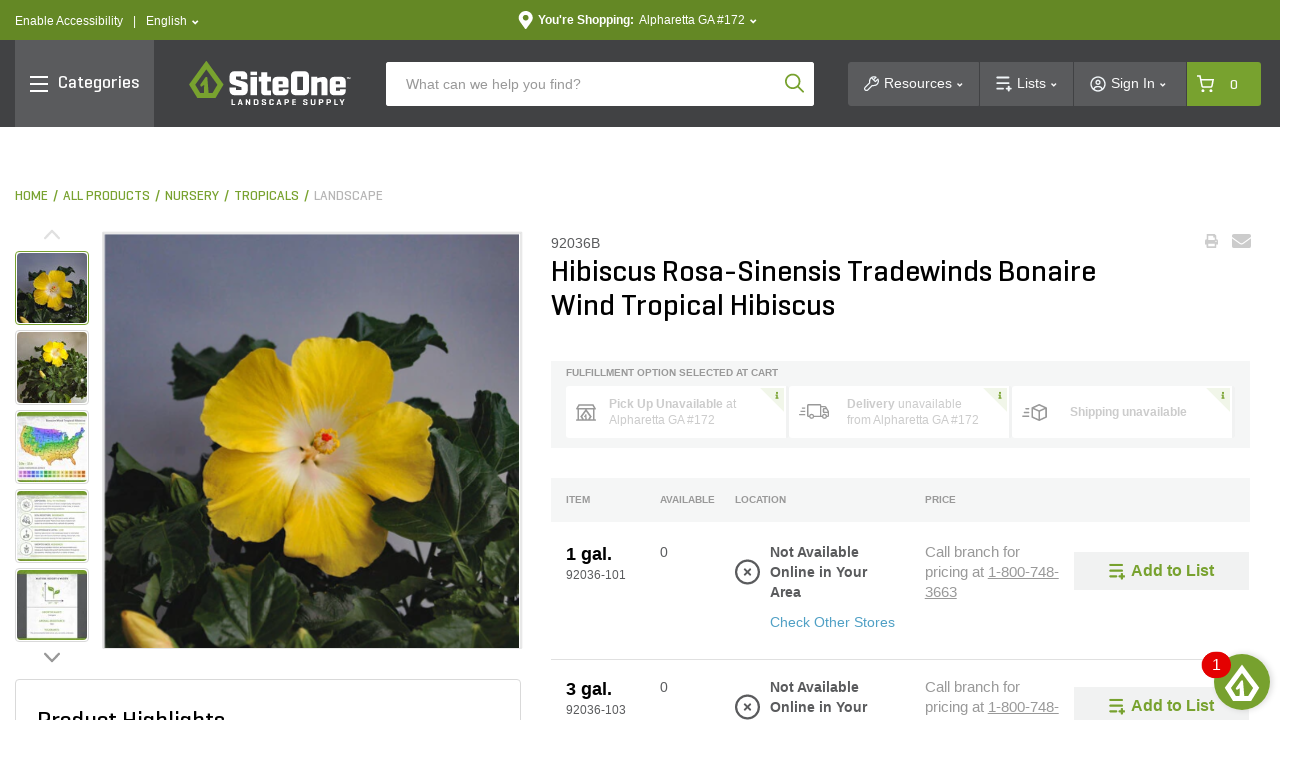

--- FILE ---
content_type: text/html;charset=UTF-8
request_url: https://www.siteone.com/en/92036b-hibiscus-rosa-sinensis-tradewinds-bonaire-wind-tropical-hibiscus/p/784554
body_size: 91746
content:
<!DOCTYPE html>
<html lang="en">
<head>
<title>Hibiscus Rosa-Sinensis Tradewinds Bonaire Wind Tropical Hibiscus | SiteOne US</title>
<meta http-equiv="Content-Type" content="text/html; charset=utf-8"/>
<meta http-equiv="X-UA-Compatible" content="IE=edge">
<meta charset="utf-8">
<meta name="viewport" content="width=device-width, initial-scale=1, user-scalable=no">
<meta name="com.silverpop.brandeddomains" content="www.pages02.net,info.siteone.com,siteone.com,web.qa.siteone.com,www.johndeerelandscapes.com,www.siteone.com,sio-d-www.ms.ycs.io,sio-q-www.ms.ycs.io,sio-q2-www.ms.ycs.io,sio-s-www.ms.ycs.io,test.siteone.com" />
<meta name="format-detection" content="telephone=no">
<meta name="facebook-domain-verification" content="n4x4uwnap8jc0vgji0hephpw4c7i3g" />
<meta name="keywords">
<meta name="description" content="Hibiscus Rosa-Sinensis Tradewinds Bonaire Wind Tropical Hibiscus Hibiscus Rosa-Sinensis Tradewinds Bonaire WInd Tropical Hibiscus is best grown in light and free-draining soils under full sun to partial shade. Bonaire WInd Tropical Hibiscus has glossy green foliage. Yellow, single flowers with a white center bloom from July to October. This landscape plant is suitable for containers or mixed borders.">
<meta name="robots" content="index,follow">
<meta property="og:url" content="https://www.siteone.com/en/92036b-hibiscus-rosa-sinensis-tradewinds-bonaire-wind-tropical-hibiscus/p/784554">
<meta property="og:type" content="product">
<meta property="og:site_name" content="SiteOne Landscape Supply">
<meta property="og:locale" content="en_US">
<meta property="og:title" content="Hibiscus Rosa-Sinensis Tradewinds Bonaire Wind Tropical Hibiscus">
<meta property="og:description" content="Hibiscus Rosa-Sinensis Tradewinds Bonaire Wind Tropical Hibiscus Hibiscus Rosa-Sinensis Tradewinds Bonaire WInd Tropical Hibiscus is best grown in light and free-draining soils under full sun to partial shade. Bonaire WInd Tropical Hibiscus has glossy green foliage. Yellow, single flowers with a white center bloom from July to October. This landscape plant is suitable for containers or mixed borders.">
<meta property="og:image" content="https://www.siteone.com/medias/sys_master/PimProductImages/assets/ProductAssets/US/NoBrand/itemImage/270163/image-thumb__270163__thumbnail/az-hibiscus-rosa-sinensis-tradewinds-bonaire-wind-tropical-hibiscus-1-133209.a2d1a299/az-hibiscus-rosa-sinensis-tradewinds-bonaire-wind-tropical-hibiscus-1-133209.a2d1a299.jpg">
<link rel="shortcut icon" type="image/x-icon" media="all" href="/_ui/responsive/theme-lambda/images/favicon.ico" />
<link rel="alternate" href="https://www.siteone.com/en/92036b-hibiscus-rosa-sinensis-tradewinds-bonaire-wind-tropical-hibiscus/p/784554" hreflang="en" />
<link rel="alternate" href="https://www.siteone.com/es/92036b-hibiscus-rosa-sinensis-tradewinds-bonaire-wind-tropical-hibiscus/p/784554" hreflang="es" />
<link rel="alternate" href="https://www.siteone.com/en/92036b-hibiscus-rosa-sinensis-tradewinds-bonaire-wind-tropical-hibiscus/p/784554" hreflang="x-default" />
<link rel="canonical" href="https://www.siteone.com/en/92036b-hibiscus-rosa-sinensis-tradewinds-bonaire-wind-tropical-hibiscus/p/784554"/>
<link rel="stylesheet" type="text/css" media="all" href="/_ui/responsive/theme-lambda/css/style.css?v=20260108 1920"/>
<link rel="preload" type="text/css" media="all" href="/_ui/responsive/theme-lambda/css/addons.css?v=20260108 1920" as="style" onload="this.onload=null;this.rel='stylesheet'"/>
<noscript><link rel="stylesheet" type="text/css" media="all" href="/_ui/responsive/theme-lambda/css/addons.css?v=20260108 1920"/></noscript><script type="text/javascript" src="/_ui/responsive/common/js/jquery-3.5.1.min.js"></script><script src="https://www.sc.pages02.net/lp/static/js/iMAWebCookie.js?1fc719b-1047cb0959a-f528764d624db129b32c21fbca0cb8d6&h=www.pages02.net" type="text/javascript"></script><script type="text/javascript">
   var oldURL = document.referrer;
   var rPath = oldURL.substring(oldURL.lastIndexOf('/') + 1);
   var analytics = {};
   var channel = 'Nursery';
   var _AAData = {};
   var digitalData = {};
   _AAData.page = {};
   _AAData.language = {};
   var fireSearchLandingPage = false;
   
   _AAData.page.pageName = channel != "" ? 'Nursery:Product Details' : 'Product Details';
   
   
   _AAData.visitorStatus = 'not logged in';
   _AAData.agentID='';
   _AAData.pEmail = '';
    _AAData.pAccount = '';
    _AAData.pArea = '';
    _AAData.pRegion = '';
   
   _AAData.page.template = 'product detail';
   _AAData.channel = channel;
   if($('html').attr('lang')==='en'){
   _AAData.language.LanguageSelection = "english"; 
   }
   else if($('html').attr('lang')==='es'){
   _AAData.language.LanguageSelection = "spanish"; 
   }
    
   
   _AAData.productSKU = "784554";
  try{
   _satellite.track("dtm-event-user");
   }catch (e) {}
   
	_AAData.eventType = "prod-details"; 
	_AAData.productSearchTerm = "";
	_AAData.productSearchNoOfResults="";
	

  _AAData.storeNumber = "172";
  _AAData.storeState =  "GA";
   


  
  //POST PAGE EVENTS - Called after page load 
  function postPageEvent() {
	   
	  
	  if (window.location.pathname == '/login'){
		 try{
		  _satellite.track("dtm-event-user"); 
	  	}catch (e) {}
	  }
  
	   

   var eventType = [
   
   ];

      
     for(var i=0;i<eventType.length;++i){
        if(document.referrer.indexOf(eventType[i].referrer) > 0){
               
         _AAData.userStoreNumber = "172";
	     _AAData.userStoreState =  "GA";
          
        	  _AAData.userType = "returning";
        	 
          _AAData.eventType = eventType[i].eventType;
        try{
          _satellite.track("dtm-event-user"); 
        	}catch (e) {}
          
        }
     }
     
  } 

    </script><script src="//assets.adobedtm.com/launch-EN5dfbd141e22f428c9d7b74e9899499cb.min.js" async></script><script>
    (function(w,d,s,l,i){w[l]=w[l]||[];w[l].push({'gtm.start':new Date().getTime(),event:'gtm.js'});var f=d.getElementsByTagName(s)[0],j=d.createElement(s),dl=l!='dataLayer'?'&l='+l:'';j.async=true;j.src='https://www.googletagmanager.com/gtm.js?id='+i+dl;f.parentNode.insertBefore(j,f);})(window,document,'script','dataLayer','GTM-PNGWQJS');
</script><script> 
var dataLayer = dataLayer || []; 

dataLayer.push({
	'event': 'page_view',
	'page_location': 'https://www.siteone.com/en/92036b-hibiscus-rosa-sinensis-tradewinds-bonaire-wind-tropical-hibiscus/p/784554',
	'page_title' : 'Hibiscus Rosa-Sinensis Tradewinds Bonaire Wind Tropical Hibiscus | SiteOne US',
	'page_referrer' : '',
	'page_type' : 'Nursery:Product Details',
	'user_id': ''
});

var ga4analytics = {
	currency: "USD",
	
			isloggedin: false,
			visitor_status: 'guest',
			account_classification: '',
		
};


var pixelTagParams = {
	event: "pixel_remark",
	br_pageview_params:  
	{
		br_user_id: "",
		br_page_type: "other"
	}  
}
$(document).ready(function() {
	/* start event login */
	$(document).on("submit", "#loginForm", function(e){
		$.cookie('submitlogin', "login", {path:'/'});
	});
	var loginErrorMsg = $("#loginErrorMsg").val();
	if($.cookie("submitlogin") === "login" && (loginErrorMsg == null || loginErrorMsg.trim() == "")){
		ACC.ga4analytics.login();
   		$.cookie("submitlogin", null, { path: '/' });
	}else{
		$.cookie("submitlogin", null, { path: '/' });
	}
	
	/* end event login */
	/* start event view_item */
	
		   		var productPrice = 0;
		   	
	    
		ACC.ga4analytics.view_item(
			'784554',
			'Hibiscus Rosa-Sinensis Tradewinds Bonaire Wind Tropical Hibiscus',
			productPrice,
			'',
			'Nursery',
			'Tropicals',
			'Size'
		);
	
	/* end event view_item */
	/* start event view_item_list */
	
	/* end event view_item_list */
	/* start event purchase */
	
	/* end event purchase */

	/* Pixel Implementation */
	pixelTagParams.br_pageview_params.br_user_id = uuidv4();
	
    if ($('.page-siteonehomepage').length || $(".page-siteonecanada").length) { //homepage or landing pages
        pixelTagParams.br_pageview_params.br_page_type = "homepage";
    }
    else if ($('.page-productGrid').length || $('.page-template-pages-category-categoryLandingPage').length || $('.template-pages-category-categoryLandingPage').length) { //category listing pages and category product listing pages
        pixelTagParams.br_pageview_params.br_page_type = "category";

		//getting category code and name productDetails
    }
    else if ($('.page-searchGrid').length || $('.page-searchEmpty').length) { //search listing pages
        pixelTagParams.br_pageview_params.br_page_type = "search";
		//getting search data productDetails
    }
    else if ($('.page-productDetails').length) { //product, product bundle, product collection or sku set pages
        pixelTagParams.br_pageview_params.br_page_type = "product";

        //getting product data
		
			pixelTagParams.br_pageview_params.br_ptype_params =
			{
				br_product_id: '92036B',
				br_product_name: 'Hibiscus Rosa-Sinensis Tradewinds Bonaire Wind Tropical Hibiscus',
				br_product_sku_id: '784554'
			}
		
    }
    else if ($('.template-pages-article-articleLandingPage').length) { //content Page
        pixelTagParams.br_pageview_params.br_page_type = "content";
    }
	else if($('.page-siteOneCheckoutPage').length){ //checkout page
		pixelTagParams.br_pageview_params.br_page_type = "other";
		pixelTagParams.br_pageview_params.br_ptype_params =
			{
				br_is_conversion: false
			}
	}
	else if($('.page-orderSummaryPage').length){ //review and checkout page
		pixelTagParams.br_pageview_params.br_page_type = "other";
		pixelTagParams.br_pageview_params.br_ptype_params =
			{
				br_is_conversion: false
			}
	}
    dataLayer.push(pixelTagParams);
    //console.log("pixelTagParams: ", pixelTagParams);
	/* ./Pixel Implementation */
});
</script>
<script>(window.BOOMR_mq=window.BOOMR_mq||[]).push(["addVar",{"rua.upush":"false","rua.cpush":"false","rua.upre":"false","rua.cpre":"true","rua.uprl":"false","rua.cprl":"false","rua.cprf":"false","rua.trans":"SJ-c197c7fd-6ff2-4062-84f2-102df5a34c66","rua.cook":"true","rua.ims":"false","rua.ufprl":"false","rua.cfprl":"true","rua.isuxp":"false","rua.texp":"norulematch","rua.ceh":"false","rua.ueh":"false","rua.ieh.st":"0"}]);</script>
                              <script>!function(e){var n="https://s.go-mpulse.net/boomerang/";if("False"=="True")e.BOOMR_config=e.BOOMR_config||{},e.BOOMR_config.PageParams=e.BOOMR_config.PageParams||{},e.BOOMR_config.PageParams.pci=!0,n="https://s2.go-mpulse.net/boomerang/";if(window.BOOMR_API_key="D4JSY-FEXF9-UCF6H-DXN5X-JSFKM",function(){function e(){if(!o){var e=document.createElement("script");e.id="boomr-scr-as",e.src=window.BOOMR.url,e.async=!0,i.parentNode.appendChild(e),o=!0}}function t(e){o=!0;var n,t,a,r,d=document,O=window;if(window.BOOMR.snippetMethod=e?"if":"i",t=function(e,n){var t=d.createElement("script");t.id=n||"boomr-if-as",t.src=window.BOOMR.url,BOOMR_lstart=(new Date).getTime(),e=e||d.body,e.appendChild(t)},!window.addEventListener&&window.attachEvent&&navigator.userAgent.match(/MSIE [67]\./))return window.BOOMR.snippetMethod="s",void t(i.parentNode,"boomr-async");a=document.createElement("IFRAME"),a.src="about:blank",a.title="",a.role="presentation",a.loading="eager",r=(a.frameElement||a).style,r.width=0,r.height=0,r.border=0,r.display="none",i.parentNode.appendChild(a);try{O=a.contentWindow,d=O.document.open()}catch(_){n=document.domain,a.src="javascript:var d=document.open();d.domain='"+n+"';void(0);",O=a.contentWindow,d=O.document.open()}if(n)d._boomrl=function(){this.domain=n,t()},d.write("<bo"+"dy onload='document._boomrl();'>");else if(O._boomrl=function(){t()},O.addEventListener)O.addEventListener("load",O._boomrl,!1);else if(O.attachEvent)O.attachEvent("onload",O._boomrl);d.close()}function a(e){window.BOOMR_onload=e&&e.timeStamp||(new Date).getTime()}if(!window.BOOMR||!window.BOOMR.version&&!window.BOOMR.snippetExecuted){window.BOOMR=window.BOOMR||{},window.BOOMR.snippetStart=(new Date).getTime(),window.BOOMR.snippetExecuted=!0,window.BOOMR.snippetVersion=12,window.BOOMR.url=n+"D4JSY-FEXF9-UCF6H-DXN5X-JSFKM";var i=document.currentScript||document.getElementsByTagName("script")[0],o=!1,r=document.createElement("link");if(r.relList&&"function"==typeof r.relList.supports&&r.relList.supports("preload")&&"as"in r)window.BOOMR.snippetMethod="p",r.href=window.BOOMR.url,r.rel="preload",r.as="script",r.addEventListener("load",e),r.addEventListener("error",function(){t(!0)}),setTimeout(function(){if(!o)t(!0)},3e3),BOOMR_lstart=(new Date).getTime(),i.parentNode.appendChild(r);else t(!1);if(window.addEventListener)window.addEventListener("load",a,!1);else if(window.attachEvent)window.attachEvent("onload",a)}}(),"".length>0)if(e&&"performance"in e&&e.performance&&"function"==typeof e.performance.setResourceTimingBufferSize)e.performance.setResourceTimingBufferSize();!function(){if(BOOMR=e.BOOMR||{},BOOMR.plugins=BOOMR.plugins||{},!BOOMR.plugins.AK){var n="true"=="true"?1:0,t="cookiepresent",a="cj2hgcqxhw55s2llxnlq-f-f3b27dfdc-clientnsv4-s.akamaihd.net",i="false"=="true"?2:1,o={"ak.v":"39","ak.cp":"763243","ak.ai":parseInt("433583",10),"ak.ol":"0","ak.cr":9,"ak.ipv":4,"ak.proto":"h2","ak.rid":"f1c79cf","ak.r":47376,"ak.a2":n,"ak.m":"dsca","ak.n":"essl","ak.bpcip":"18.116.115.0","ak.cport":40220,"ak.gh":"23.200.85.105","ak.quicv":"","ak.tlsv":"tls1.3","ak.0rtt":"","ak.0rtt.ed":"","ak.csrc":"-","ak.acc":"","ak.t":"1768667991","ak.ak":"hOBiQwZUYzCg5VSAfCLimQ==vzjXyo97IUpWo18ATNnt6uvMDpFP4l4dpk+nE0euSchQaSfootcjv4Ojr4x68Ih96KvnCBeFMYvMNQCNDpUVp2RXPo4YxAFn/eYwXdnWrbdXQc4mZ1xeIkwhp1TdLuiqmOnq1BYNSj6GwqafHZtchkVs8aOfKOnmMEa+14xRSR4Y5Q+hf9bJFmqy6k2P/[base64]","ak.pv":"281","ak.dpoabenc":"","ak.tf":i};if(""!==t)o["ak.ruds"]=t;var r={i:!1,av:function(n){var t="http.initiator";if(n&&(!n[t]||"spa_hard"===n[t]))o["ak.feo"]=void 0!==e.aFeoApplied?1:0,BOOMR.addVar(o)},rv:function(){var e=["ak.bpcip","ak.cport","ak.cr","ak.csrc","ak.gh","ak.ipv","ak.m","ak.n","ak.ol","ak.proto","ak.quicv","ak.tlsv","ak.0rtt","ak.0rtt.ed","ak.r","ak.acc","ak.t","ak.tf"];BOOMR.removeVar(e)}};BOOMR.plugins.AK={akVars:o,akDNSPreFetchDomain:a,init:function(){if(!r.i){var e=BOOMR.subscribe;e("before_beacon",r.av,null,null),e("onbeacon",r.rv,null,null),r.i=!0}return this},is_complete:function(){return!0}}}}()}(window);</script></head>
<body class="page-productDetails pageType-ProductPage template-pages-product-productLayout2Page  smartedit-page-uid-productDetails smartedit-page-uuid-eyJpdGVtSWQiOiJwcm9kdWN0RGV0YWlscyIsImNhdGFsb2dJZCI6InNpdGVvbmVDb250ZW50Q2F0YWxvZyIsImNhdGFsb2dWZXJzaW9uIjoiT25saW5lIn0= smartedit-catalog-version-uuid-siteoneContentCatalog/Online  language-en">
<input type="hidden" class="pagename" value="Product Details"/>
<input type="hidden" class="headingname" value=""/>
<div class="branding-mobile hidden-xs hidden-sm hidden-md hidden-lg">
<div class="js-mobile-logo">
</div>
<div class="site-logo-print">
<svg xmlns="http://www.w3.org/2000/svg" width="162" height="45" viewBox="0 0 162 45" fill="none" class="">
<path d="M78.1907 11.8153H72.1818V16.3491H69.6763V21.0239H72.1818V31.4365C72.1818 33.096 73.5267 34.441 75.1862 34.441H81.8351V29.7662H78.1907V21.0239H81.8351V16.3491H78.1907V11.8153Z" fill="#414244"/>
<path d="M53.2651 20.59C46.8548 19.0715 46.9633 18.681 46.9633 18.681V16.0995H52.0503V18.681H58.3412V15.2427C58.3412 12.7914 56.3455 10.7957 53.8942 10.7957H45.1627C42.7114 10.7957 40.7157 12.7914 40.7157 15.2427V19.8091C40.7157 19.8091 40.2168 22.8786 43.8829 23.9958C48.4709 25.395 52.5709 26.6315 52.5709 26.6315V29.3757H47.1368V26.7508H40.7157V29.9939C40.7157 32.4452 42.7114 34.4409 45.1627 34.4409H54.2629C56.7142 34.4409 58.7099 32.4452 58.7099 29.9939V24.4513C58.7099 24.4513 58.7642 21.8916 53.2651 20.59Z" fill="#414244"/>
<path d="M68.0163 16.3491H61.4868V34.4301H68.0163V16.3491Z" fill="#414244"/>
<path d="M68.0163 11.208H61.4868V14.6679H68.0163V11.208Z" fill="#414244"/>
<path d="M95.2733 16.3491H87.4638C85.2511 16.3491 83.4507 18.1495 83.4507 20.3622V30.5254C83.4507 32.7381 85.2511 34.5385 87.4638 34.5385H95.2733C97.486 34.5385 99.2865 32.7381 99.2865 30.5254V28.5405H93.6355V29.7661C93.6355 30.1783 92.5942 30.1566 92.5942 30.1566H90.2297C89.8609 30.1783 89.5464 29.9071 89.5247 29.5383C89.5247 29.4841 89.5247 29.4299 89.5355 29.3648V26.9135H99.2865V20.3514C99.2756 18.1496 97.486 16.3491 95.2733 16.3491ZM93.5162 23.6813H89.4596V21.2516C89.4596 20.6768 89.8609 20.59 90.3815 20.59H92.6918C93.1148 20.5791 93.4619 20.8937 93.5053 21.3059L93.5162 23.6813Z" fill="#414244"/>
<path d="M134.147 16.3491C132.065 16.5334 130.015 16.989 128.062 17.7157V16.3491H122.097V34.5277H128.062V22.0651L130.514 21.2733C132.282 20.5792 132.195 22.6183 132.195 22.6183V34.5277H138.16V20.3622C138.16 18.1387 136.36 16.3491 134.147 16.3491Z" fill="#414244"/>
<path d="M146.501 26.9244H156.252V20.3622C156.252 18.1495 154.452 16.3491 152.239 16.3491H144.43C142.217 16.3491 140.417 18.1495 140.417 20.3622V30.5254C140.417 32.7381 142.206 34.5385 144.43 34.5385H152.239C154.452 34.5385 156.252 32.7381 156.252 30.5254V28.5405H150.601V29.7661C150.601 30.1783 149.56 30.1566 149.56 30.1566H147.196C146.827 30.1783 146.512 29.9071 146.491 29.5383C146.491 29.4841 146.491 29.419 146.501 29.3648V26.9244ZM146.447 23.6813V21.2516C146.447 20.6768 146.848 20.59 147.369 20.59H149.679C150.102 20.5791 150.45 20.8937 150.482 21.3059V23.6704L146.447 23.6813Z" fill="#414244"/>
<path d="M115.535 10.7957H105.936C103.625 10.7957 101.749 12.6721 101.749 14.9824V30.2325C101.749 32.5428 103.625 34.4192 105.936 34.4192H115.535C117.845 34.4192 119.722 32.5428 119.722 30.2325V14.9824C119.732 12.6721 117.856 10.7957 115.535 10.7957ZM113.778 29.3648H107.931V16.3491H113.778V29.3648Z" fill="#414244"/>
<path d="M43.9156 43.2267H46.0198C46.1825 43.2267 46.2584 43.2809 46.2584 43.4327V43.9642C46.2584 44.1161 46.1825 44.1812 46.0198 44.1812H42.831C42.69 44.1812 42.6357 44.1052 42.6357 43.9642V38.6278C42.6357 38.4759 42.6899 38.4108 42.8635 38.4108H43.6878C43.8614 38.4108 43.9156 38.4759 43.9156 38.6278V43.2267Z" fill="#414244"/>
<path d="M51.6815 38.4001C51.8225 38.3892 51.9527 38.476 51.9852 38.617L53.7423 43.9643C53.7857 44.1053 53.7314 44.1812 53.5687 44.1812H52.7228C52.5926 44.1921 52.4733 44.1053 52.4516 43.9643L52.1262 42.9231H50.3691L50.0436 43.9643C50.022 44.0944 49.8918 44.1921 49.7616 44.1812H48.9916C48.818 44.1812 48.7638 44.1053 48.8072 43.9643L50.5751 38.617C50.5968 38.476 50.727 38.3892 50.868 38.4001H51.6815ZM51.5188 41.0792C51.3887 40.5694 51.3019 40.0596 51.2477 39.539C51.226 39.6474 51.0741 40.7212 50.9548 41.0792L50.6294 42.0337H51.8333L51.5188 41.0792Z" fill="#414244"/>
<path d="M61.3137 43.9641C61.3137 44.1051 61.2595 44.181 61.0859 44.181H60.3375C60.2182 44.181 60.164 44.1594 60.1206 44.0835L58.2984 41.2742C58.1466 41.0573 58.0272 40.8295 57.9188 40.5909V43.975C57.9188 44.116 57.8646 44.1919 57.6911 44.1919H56.9426C56.7691 44.1919 56.7148 44.1268 56.7148 43.975V38.6277C56.7148 38.4867 56.7691 38.4107 56.9426 38.4107H57.6911C57.767 38.3999 57.8429 38.4324 57.8863 38.4975L59.7844 41.4261C59.9037 41.6213 60.0122 41.8165 60.1098 42.0226V38.6277C60.1098 38.4867 60.164 38.4107 60.3375 38.4107H61.0859C61.2595 38.4107 61.3137 38.4758 61.3137 38.6277V43.9641Z" fill="#414244"/>
<path d="M65.0014 44.1812C64.8495 44.1812 64.8062 44.1052 64.8062 43.9642V38.6278C64.8062 38.4759 64.8603 38.4108 65.0339 38.4108H67.0947C68.8085 38.4108 69.405 39.0833 69.405 39.7883V42.7928C69.405 43.5087 68.8085 44.1703 67.0947 44.1703L65.0014 44.1812ZM66.0752 39.3545V43.2267H67.0839C67.7238 43.2267 68.1143 43.0098 68.1143 42.5868V39.9836C68.1143 39.5606 67.7238 39.3436 67.0839 39.3436L66.0752 39.3545Z" fill="#414244"/>
<path d="M75.8041 39.8751C75.8041 39.4629 75.4896 39.2677 74.8822 39.2677C74.2748 39.2677 73.9603 39.4629 73.9603 39.8751V40.0052C73.9711 40.233 74.1229 40.4174 74.3507 40.4608L75.9993 40.9814C76.6393 41.1874 77.1165 41.5779 77.1165 42.207V42.8578C77.1165 43.5737 76.5634 44.2462 74.8713 44.2462C73.1793 44.2462 72.6152 43.5737 72.6152 42.8578V42.3263C72.6152 42.1745 72.6803 42.1094 72.843 42.1094H73.6348C73.8083 42.1094 73.8626 42.1745 73.8626 42.3263V42.706C73.8626 43.1181 74.2205 43.3134 74.8605 43.3134C75.5004 43.3134 75.8584 43.1181 75.8584 42.706V42.4348C75.8584 42.0877 75.4787 41.9467 75.0557 41.8057L73.5914 41.3068C73.1034 41.155 72.7671 40.7211 72.7346 40.2113V39.7123C72.7346 38.9965 73.2227 38.324 74.8822 38.324C76.5417 38.324 77.0623 38.9965 77.0623 39.7123V40.0594C77.0623 40.2004 76.9972 40.2764 76.8237 40.2764H76.0319C75.8692 40.2764 75.815 40.2113 75.815 40.0594L75.8041 39.8751Z" fill="#414244"/>
<path d="M84.7092 42.8578C84.7092 43.5737 84.1995 44.2462 82.4857 44.2462C80.772 44.2462 80.2622 43.5737 80.2622 42.8578V39.7123C80.2622 38.9965 80.772 38.324 82.4857 38.324C84.1995 38.324 84.7092 38.9965 84.7092 39.7123V40.1245C84.7092 40.2764 84.655 40.3415 84.4923 40.3415H83.7114C83.5378 40.3415 83.4727 40.2872 83.4727 40.1245V39.9184C83.4727 39.4954 83.1473 39.2785 82.5074 39.2785C81.8783 39.2785 81.5529 39.4954 81.5529 39.9184V42.6518C81.5529 43.0748 81.8783 43.2917 82.5074 43.2917C83.1365 43.2917 83.4727 43.0748 83.4727 42.6518V42.3263C83.4727 42.1745 83.5378 42.1094 83.7114 42.1094H84.4923C84.655 42.1094 84.7092 42.1636 84.7092 42.3263V42.8578Z" fill="#414244"/>
<path d="M90.2841 38.3998C90.4251 38.3781 90.5552 38.4757 90.5877 38.6167L92.3449 43.964C92.3883 44.105 92.3341 44.181 92.1714 44.181H91.3253C91.1951 44.1918 91.0758 44.105 91.0541 43.964L90.7179 42.9228H88.9608L88.6354 43.964C88.6137 44.0942 88.4835 44.1918 88.3534 44.181H87.5941C87.4206 44.181 87.3664 44.105 87.4097 43.964L89.1777 38.6167C89.1994 38.4757 89.3296 38.3781 89.4706 38.3998H90.2841ZM90.1214 41.0789C89.9912 40.5691 89.9044 40.0593 89.8502 39.5387C89.8285 39.6472 89.6766 40.721 89.5573 41.0789L89.2319 42.0334H90.4359L90.1214 41.0789Z" fill="#414244"/>
<path d="M96.5968 42.1311V43.9533C96.5968 44.1052 96.5426 44.1703 96.369 44.1703H95.5447C95.3712 44.1703 95.3169 44.1052 95.3169 43.9533V38.6169C95.3169 38.465 95.3712 38.3999 95.5447 38.3999H97.5296C99.2434 38.3999 99.8182 39.0724 99.8182 39.7883V40.7428C99.8182 41.4587 99.2434 42.1311 97.5296 42.1311H96.5968ZM96.5968 39.3544V41.1766H97.5296C98.1587 41.1766 98.5492 40.9597 98.5492 40.5476V39.9835C98.5492 39.5605 98.1587 39.3436 97.5296 39.3436L96.5968 39.3544Z" fill="#414244"/>
<path d="M103.202 44.1809C103.029 44.1809 102.975 44.1159 102.975 43.964V38.6384C102.975 38.4866 103.029 38.4215 103.202 38.4215H106.435C106.597 38.4215 106.673 38.4757 106.673 38.6276V39.159C106.673 39.3109 106.597 39.376 106.435 39.376H104.254V40.7535H106.283C106.456 40.7535 106.521 40.8077 106.521 40.9596V41.4693C106.521 41.6103 106.445 41.6754 106.283 41.6754H104.254V43.259H106.532C106.706 43.259 106.771 43.3133 106.771 43.4651V43.9966C106.771 44.1484 106.706 44.2135 106.532 44.2135L103.202 44.1809Z" fill="#414244"/>
<path d="M117.021 39.8749C117.021 39.4628 116.706 39.2675 116.099 39.2675C115.491 39.2675 115.166 39.4628 115.166 39.8749V40.0051C115.177 40.2329 115.339 40.4172 115.556 40.4606L117.205 40.9812C117.845 41.1873 118.322 41.5778 118.322 42.2069V42.8577C118.322 43.5736 117.769 44.246 116.066 44.246C114.374 44.246 113.81 43.5736 113.81 42.8577V42.3262C113.81 42.1743 113.875 42.1093 114.038 42.1093H114.83C115.003 42.1093 115.057 42.1743 115.057 42.3262V42.7058C115.057 43.118 115.415 43.3132 116.055 43.3132C116.695 43.3132 117.053 43.118 117.053 42.7058V42.4347C117.053 42.0876 116.674 41.9466 116.251 41.8056L114.786 41.3175C114.298 41.1656 113.962 40.7318 113.929 40.222V39.7231C113.929 39.0072 114.417 38.3347 116.077 38.3347C117.736 38.3347 118.257 39.0072 118.257 39.7231V40.0702C118.257 40.2112 118.192 40.2871 118.018 40.2871H117.227C117.064 40.2871 117.01 40.222 117.01 40.0702L117.021 39.8749Z" fill="#414244"/>
<path d="M122.813 42.6627C122.813 43.0857 123.192 43.3026 123.821 43.3026C124.451 43.3026 124.852 43.0857 124.852 42.6627V38.6278C124.852 38.4759 124.906 38.4108 125.08 38.4108H125.904C126.077 38.4108 126.121 38.4759 126.121 38.6278V42.8687C126.121 43.5846 125.535 44.2571 123.821 44.2571C122.108 44.2571 121.522 43.5846 121.522 42.8687V38.6278C121.522 38.4759 121.587 38.4108 121.761 38.4108H122.585C122.748 38.4108 122.813 38.4759 122.813 38.6278V42.6627Z" fill="#414244"/>
<path d="M130.839 42.1311V43.9533C130.839 44.1052 130.785 44.1703 130.612 44.1703H129.787C129.614 44.1703 129.56 44.1052 129.56 43.9533V38.6169C129.56 38.465 129.614 38.3999 129.787 38.3999H131.772C133.486 38.3999 134.061 39.0724 134.061 39.7883V40.7428C134.061 41.4587 133.486 42.1311 131.772 42.1311H130.839ZM130.839 39.3544V41.1766H131.772C132.412 41.1766 132.792 40.9597 132.792 40.5476V39.9835C132.792 39.5605 132.401 39.3436 131.772 39.3436L130.839 39.3544Z" fill="#414244"/>
<path d="M138.497 42.1311V43.9533C138.497 44.1052 138.442 44.1703 138.269 44.1703H137.445C137.271 44.1703 137.217 44.1052 137.217 43.9533V38.6169C137.217 38.465 137.271 38.3999 137.445 38.3999H139.43C141.143 38.3999 141.718 39.0724 141.718 39.7883V40.7428C141.718 41.4587 141.143 42.1311 139.43 42.1311H138.497ZM138.497 39.3544V41.1766H139.43C140.069 41.1766 140.449 40.9597 140.449 40.5476V39.9835C140.449 39.5605 140.059 39.3436 139.43 39.3436L138.497 39.3544Z" fill="#414244"/>
<path d="M146.154 43.2267H148.259C148.421 43.2267 148.497 43.2809 148.497 43.4327V43.9642C148.497 44.1161 148.421 44.1812 148.259 44.1812H145.07C144.929 44.1812 144.875 44.1052 144.875 43.9642V38.6278C144.875 38.4759 144.929 38.4108 145.102 38.4108H145.927C146.1 38.4108 146.154 38.4759 146.154 38.6278V43.2267Z" fill="#414244"/>
<path d="M152.478 40.5584C152.532 40.6886 152.629 40.9706 152.64 41.0031C152.684 40.8513 152.738 40.6994 152.814 40.5584L153.812 38.6169C153.866 38.4976 153.931 38.3999 154.083 38.3999H154.896C155.059 38.3999 155.146 38.4759 155.07 38.6169L153.28 41.9685V43.9642C153.28 44.1052 153.226 44.1811 153.052 44.1811H152.228C152.055 44.1811 151.989 44.116 151.989 43.9642V42.1095L150.189 38.6169C150.124 38.4867 150.189 38.3999 150.352 38.3999H151.285C151.415 38.3999 151.534 38.4867 151.567 38.6169L152.478 40.5584Z" fill="#414244"/>
<path d="M23.4592 32.2933H20.1294C19.9558 32.2933 19.8148 32.1632 19.7931 31.9896L18.5132 16.7937C18.4915 16.6202 18.3505 16.4901 18.177 16.4901H17.0381C16.9296 16.4901 16.8212 16.5443 16.7561 16.6311L11.4088 24.2236C11.3329 24.332 11.322 24.4839 11.3979 24.5923L12.168 25.8722C12.2657 26.0349 12.4826 26.0892 12.6453 25.9807C12.6453 25.9807 12.6453 25.9807 12.6561 25.9807L14.8688 24.549C15.0315 24.4513 15.2376 24.4947 15.346 24.6465C15.3894 24.7116 15.4111 24.7876 15.4003 24.8743L15.1183 31.9788C15.0966 32.1523 14.9556 32.2825 14.782 32.2825H11.5932C11.4739 32.2825 11.3654 32.2174 11.3003 32.1198L6.5821 24.2994C6.50617 24.1801 6.51704 24.0283 6.60381 23.9198L17.2659 9.33135C17.3744 9.1795 17.5913 9.14696 17.7431 9.25542C17.7757 9.27711 17.7974 9.29881 17.8191 9.33135L28.4811 23.9198C28.557 24.0283 28.5679 24.1801 28.5028 24.2994L23.7846 32.1198C23.687 32.2391 23.5785 32.3041 23.4592 32.2933ZM17.2442 0.719266L0.486395 23.6813C0.399623 23.7897 0.399679 23.9415 0.475604 24.0609L8.52365 37.1091C8.58873 37.2067 8.69715 37.2718 8.81646 37.2718H26.4528C26.5721 37.2718 26.6806 37.2067 26.7457 37.1091L34.5985 24.0609C34.6744 23.9415 34.6636 23.7897 34.5768 23.6813L17.8082 0.719266C17.6997 0.567416 17.4828 0.534869 17.331 0.643333C17.2876 0.65418 17.2659 0.686727 17.2442 0.719266Z" fill="#77A12E"/>
<path d="M158.704 16.4467V16.7721H158.075V18.3991H157.684V16.7721H157.066V16.4467H158.704ZM160.819 18.3991L160.743 17.2494C160.732 17.0975 160.732 16.924 160.732 16.7071H160.71C160.656 16.8806 160.602 17.1084 160.548 17.2928L160.19 18.3774H159.788L159.441 17.2602C159.409 17.1192 159.344 16.8806 159.3 16.7071H159.279C159.279 16.8914 159.268 17.0758 159.268 17.2494L159.192 18.3991H158.823L158.964 16.4467H159.55L159.886 17.4012C159.94 17.5639 159.984 17.7267 160.016 17.9002H160.038C160.081 17.7267 160.135 17.5531 160.168 17.423L160.504 16.4576H161.068L161.209 18.41L160.819 18.3991Z" fill="#414244"/>
</svg>
</div>
</div>
<main data-currency-iso-code="USD" role="main">
<a href="#skip-to-content" class="skiptocontent" data-role="none">text.skipToContent</a>
<a href="#skiptonavigation" class="skiptonavigation" data-role="none">text.skipToNavigation</a>
<!-- /WEB-INF/tags/responsive/common/footer/ -->
<div class="yCmsContentSlot container">
</div><input type="hidden" id="unitUid" name="unitUid" value="">
<input type="hidden" id="emailaddres" name="emailaddres" value="">
<input type="hidden" id="accountGuid" name="accountGuid" value="">
<input type="hidden" id="customerHomeBranch" name="customerHomeBranch" value="">
<input type="hidden" id="customerArea" name="customerArea" value="">
<input type="hidden" id="customerRegion" name="customerRegion" value="">
<input type="hidden" id="mainAccountGUID" name="mainAccountGUID" value="">
<input type="hidden" id="mainAccountID" name="mainAccountID" value="">
<input type="hidden" id="mainAccountName" name="mainAccountName" value="">
<input type="hidden" id="trackBranch" name="trackBranch" value="172">
<input type="hidden" value="false" class="checkmixedcart"/>
<input type="hidden" id="loginErrorMsg" name="loginErrorMsg" value=" ">
<input type="hidden" id="globalMobileFlag" name="globalMobileFlag" value="false">
<!-- localizedBranch :  -->
<input type="hidden" id="cartCountId" name="cartCountId" value="0">
<input type="hidden" class="loginstatus" value=""/>
<input type="hidden" class="cartdataguest" value="0"/>
<input type="hidden" class="siteonepagename" value="products: nursery: tropicals: landscape: hibiscus rosa-sinensis tradewinds bonaire wind tropical hibi"/>
<input type="hidden" class="siteonepathingchannel" value="products"/>
<header class="js-mainHeader" role="combobox, grid, listbox, menu, menubar, radiogroup, tablist, tree, treegrid">
<div class="bg-black animated-5s animateInDown linktracking-header">
<!-- Top Hat header starts -->
<div class="p-y-10 bg-dark-green text-white header-top-hat">
<div class="container-lg padding0">
<div class="row margin0 flex-center">
<div class="col-md-3 hidden-sm hidden-xs  flex-center p-t-3 top-hat-col-1">
<a data-global-linkname="enable accessibility" href="#" class="text-capitalize text-white text-white-hover UsableNetAssistive" onclick="return enableUsableNetAssistive()">
                                    Enable Accessibility</a>
<a data-global-linkname="exit accessibility mode" href="#" class="text-capitalize text-white text-white-hover UsableNetAssistive disableUsableNetAssistive hidden">Exit Accessibility Mode</a><span class="p-x-10">|</span>
<span class="lang-dropdown">
<form id="lang-form" action="/en/_s/language" method="post"><div class="">
<label class="control-label sr-only" for="lang-selector">text.language</label>
<input type="hidden" name="code" value=''></input>
<input type="hidden" name="currentLanguage" value="en" />
<div class="language-value">
<div class="pointer flex-center">
<span class="hidden-sm hidden-xs">English</span>
<span class="hidden-lg hidden-md font-14-xs l-h-14 text-uppercase">en</span>
<span class="glyphicon glyphicon-chevron-down f-s-7 f-s-9-xs-px f-s-9-sm-px p-l-5"></span></div>
<ul class="margin0 f-s-14-xs-px f-s-14-sm-px language-dropdown">
<li data-global-linkname="language: English" data-value="en" class="b-b-grey lang-item flex-center" lang="en">
<svg xmlns="http://www.w3.org/2000/svg" width="20" height="16" viewBox="0 0 170.08 113.39" fill="none" class="m-r-10">
<defs><style>.cls-11{fill:url(#GradientFill_4);}.cls-12{fill:url(#GradientFill_5);}.cls-13{fill:url(#GradientFill_6);}.cls-14{fill:url(#GradientFill_4-2);}</style><linearGradient id="GradientFill_4" x1="-50.22" y1="56.69" x2="220.3" y2="56.69" gradientUnits="userSpaceOnUse">
<stop offset="0" stop-color="#d1d3d4"/>
<stop offset="0.24" stop-color="#ededee"/>
<stop offset="0.53" stop-color="#fbfdff"/>
<stop offset="0.76" stop-color="#ededee"/>
<stop offset="1" stop-color="#d1d3d4"/>
</linearGradient>
<linearGradient id="GradientFill_5" x1="28.15" y1="81.83" x2="255.32" y2="134.27" gradientUnits="userSpaceOnUse">
<stop offset="0" stop-color="#d32027"/>
<stop offset="0.47" stop-color="#ed1c24"/>
<stop offset="0.6" stop-color="#ed1c24"/>
<stop offset="1" stop-color="#d32027"/>
</linearGradient>
<linearGradient id="GradientFill_6" x1="86.37" y1="52.58" x2="-0.2" y2="8.47" gradientUnits="userSpaceOnUse">
<stop offset="0" stop-color="#194691"/>
<stop offset="0.34" stop-color="#194691"/>
<stop offset="0.69" stop-color="#1f60ad"/>
<stop offset="1" stop-color="#2d7ec2"/>
</linearGradient>
<linearGradient id="GradientFill_4-2" x1="37.57" y1="81.4" x2="162.37" y2="81.4" xlink:href="#GradientFill_4"/>
</defs>
<rect class="cls-11" width="170.08" height="113.39"/>
<path class="cls-12" d="M56.69,156H226.77v8.72H56.69V156Zm0-104.66H226.77v8.72H56.69V51.36Zm0,17.44H226.77v8.72H56.69V68.8Zm0,17.44H226.77V95H56.69V86.25Zm0,17.44H226.77v8.72H56.69v-8.72Zm0,17.44H226.77v8.72H56.69v-8.72Zm0,17.44H226.77v8.72H56.69Z" transform="translate(-56.69 -51.36)"/>
<rect class="cls-13" width="86.17" height="61.05"/>
<path class="cls-14" d="M136.28,68.56l-.78-2.42-.78,2.42h-2.54l2.05,1.49-.78,2.41L135.5,71l2.05,1.49-.78-2.41,2.05-1.49ZM65.33,57.81l2.05-1.49H64.85l-.78-2.41-.79,2.41H60.74l2.05,1.49L62,60.22l2.05-1.49,2.05,1.49-.78-2.41Zm14.29,0,2.05-1.49H79.13l-.78-2.41-.78,2.41H75l2.05,1.49-.78,2.41,2.05-1.49,2.05,1.49-.78-2.41Zm14.29,0L96,56.31H93.42l-.78-2.41-.78,2.41H89.31l2.05,1.49-.78,2.41,2.05-1.49,2.05,1.49-.78-2.41Zm14.29,0,2.05-1.49h-2.54l-.78-2.41-.78,2.41H103.6l2.05,1.49-.78,2.41,2.05-1.49L109,60.22l-.78-2.41ZM72.86,100.37l2.05-1.49H72.37l-.79-2.41-.78,2.41H68.27l2.05,1.49-.78,2.41,2.05-1.49,2.05,1.49-.78-2.41ZM71.59,100h0Zm1-11.48L74.63,87H72.09l-.78-2.41L70.52,87H68L70,88.48l-.78,2.41,2.05-1.49,2.05,1.49-.78-2.41Zm.07-11.83,2.05-1.49H72.16l-.78-2.41-.78,2.41H68.06l2.05,1.49-.78,2.41,2.05-1.49,2.05,1.49-.78-2.41Zm49.83-18.84,2.05-1.49H122l-.79-2.41-.78,2.41h-2.54l2.05,1.49-.78,2.41,2.05-1.49,2.05,1.49-.78-2.41Zm14.29,0,2.05-1.49h-2.54l-.78-2.41-.78,2.41h-2.54l2.05,1.49-.78,2.41,2.05-1.49,2.05,1.49-.78-2.41ZM86.94,76.65,89,75.15H86.45l-.78-2.41-.78,2.41H82.35l2.05,1.49-.78,2.41,2.05-1.49,2.05,1.49-.78-2.41Zm-.07,11.83L88.91,87H86.38l-.79-2.41L84.81,87H82.27l2.05,1.49-.79,2.41,2.05-1.49,2.05,1.49-.78-2.41Zm.28,11.9,2.05-1.49H86.66l-.78-2.41-.78,2.41H82.55l2.05,1.49-.78,2.41,2.05-1.49,2.05,1.49-.78-2.41ZM85.88,100h0Zm15.56.41,2.05-1.49h-2.54l-.78-2.41-.79,2.41H96.84l2.05,1.49-.78,2.41,2.05-1.49,2.05,1.49-.78-2.41Zm-.28-11.9L103.2,87h-2.54l-.78-2.41L99.09,87H96.56l2.05,1.49-.78,2.41,2.05-1.49,2.05,1.49-.79-2.41Zm.07-11.83,2.05-1.49h-2.54L100,72.74l-.78,2.41H96.63l2.05,1.49-.78,2.41L100,77.57,102,79.06l-.78-2.41ZM72.48,63.93l2.05-1.49H72L71.21,60l-.78,2.41H67.88l2.05,1.49-.78,2.41,2.05-1.49,2.05,1.49-.78-2.41Zm14.29,0,2.05-1.49H86.28L85.49,60l-.78,2.41H82.17l2.05,1.49-.78,2.41,2.05-1.49,2.05,1.49-.78-2.41Zm28.75,12.72,2.05-1.49H115l-.78-2.41-.78,2.41h-2.54L113,76.65l-.78,2.41,2.05-1.49,2.05,1.49-.78-2.41Zm-.07,11.83L117.49,87h-2.54l-.78-2.41L113.38,87h-2.54l2.05,1.49-.78,2.42,2.05-1.49,2.05,1.49-.78-2.41Zm.28,11.9,2.05-1.49h-2.54l-.78-2.41-.78,2.41h-2.54l2.05,1.49-.78,2.41,2.05-1.49,2.05,1.49-.78-2.41Zm14.29,0,2.05-1.49h-2.54l-.79-2.41L128,98.88h-2.54l2.05,1.49-.78,2.41,2.05-1.49,2.05,1.49-.78-2.41Zm-1.27-.41h0Zm1-11.48L131.77,87h-2.54l-.78-2.41L127.67,87h-2.54l2.05,1.49-.78,2.41,2.05-1.49,2.05,1.49-.78-2.41Zm.07-11.83,2.05-1.49h-2.54l-.78-2.41-.78,2.41H125.2l2.05,1.49-.78,2.41,2.05-1.49,2.05,1.49-.78-2.41ZM101,63.93l2.05-1.49h-2.54L99.78,60,99,62.44H96.46l2.05,1.49-.78,2.41,2.05-1.49,2.05,1.49L101,63.93Zm14.29,0,2.05-1.49h-2.54L114.07,60l-.78,2.41h-2.54l2.05,1.49L112,66.34l2.05-1.49,2.05,1.49-.78-2.41Zm14.29,0,2.05-1.49h-2.54L128.35,60l-.78,2.41H125l2.05,1.49-.79,2.41,2.05-1.49,2.05,1.49-.78-2.41ZM65.71,106.5,67.77,105H65.23l-.78-2.41L63.66,105H61.13l2.05,1.49-.78,2.41,2.05-1.49,2.05,1.49-.78-2.41ZM65.43,94.6l2.05-1.49H64.95l-.78-2.41-.78,2.41H60.84l2.05,1.49L62.11,97l2.05-1.49L66.21,97l-.78-2.41Zm.07-11.83,2.05-1.49H65l-.78-2.41-.79,2.41H60.92L63,82.77l-.78,2.41,2.05-1.49,2.05,1.49-.78-2.41Zm14.29,0,2.05-1.49H79.31l-.78-2.41-.78,2.41H75.2l2.05,1.49-.78,2.41,2.05-1.49,2.05,1.49-.78-2.41ZM79.72,94.6l2.05-1.49H79.23l-.78-2.41-.78,2.41H75.13l2.05,1.49L76.4,97l2.05-1.49L80.5,97l-.79-2.41ZM80,106.5,82.05,105H79.52l-.78-2.41L77.95,105H75.41l2.05,1.49-.78,2.41,2.05-1.49,2.05,1.49L80,106.5Zm14.29,0L96.34,105H93.8L93,102.59,92.23,105H89.7l2.05,1.49L91,108.91,93,107.42l2.05,1.49-.78-2.41ZM94,94.6l2.05-1.49H93.52l-.78-2.41L92,93.11H89.41l2.05,1.49L90.68,97l2.05-1.49L94.79,97,94,94.6Zm.07-11.83,2.05-1.49H93.59l-.79-2.41L92,81.28H89.49l2.05,1.49-.78,2.41,2.05-1.49,2.05,1.49-.78-2.41ZM65.33,70.05l2.05-1.49H64.85l-.78-2.42-.79,2.42H60.74l2.05,1.49L62,72.46,64.06,71l2.05,1.49-.78-2.41Zm14.29,0,2.05-1.49H79.14l-.78-2.42-.78,2.42H75l2.05,1.49-.78,2.41L78.35,71l2.05,1.49-.78-2.41Zm28.75,12.72,2.05-1.49h-2.54l-.78-2.41-.78,2.41h-2.54l2.05,1.49L105,85.18l2.05-1.49,2.05,1.49-.78-2.41Zm-.07,11.83,2.05-1.49h-2.54L107,90.7l-.78,2.41H103.7l2.05,1.49L105,97,107,95.52,109.07,97l-.78-2.41Zm.28,11.9,2.05-1.49h-2.54l-.78-2.41-.78,2.41H104L106,106.5l-.78,2.41,2.05-1.49,2.05,1.49-.78-2.41Zm14.29,0,2.05-1.49h-2.54l-.78-2.41-.78,2.41h-2.54l2.05,1.49-.78,2.41,2.05-1.49,2.05,1.49-.78-2.41Zm14.29,0L139.2,105h-2.54l-.78-2.41L135.1,105h-2.54l2.05,1.49-.78,2.41,2.05-1.49,2.05,1.49-.78-2.41ZM122.58,94.6l2.05-1.49h-2.54l-.78-2.41-.78,2.41H118L120,94.6,119.26,97l2.05-1.49L123.36,97l-.78-2.41Zm14.29,0,2.05-1.49h-2.54l-.78-2.41-.79,2.41h-2.54l2.05,1.49L133.54,97l2.05-1.49L137.65,97l-.78-2.41ZM122.65,82.77l2.05-1.49h-2.54l-.79-2.41-.79,2.41h-2.54l2.05,1.49-.78,2.41,2.05-1.49,2.05,1.49-.78-2.41Zm14.29,0L139,81.28h-2.54l-.78-2.41-.79,2.41h-2.54l2.05,1.49-.78,2.41,2.05-1.49,2.05,1.49-.78-2.41Zm-43-12.72L96,68.56H93.42l-.78-2.42-.78,2.42H89.31l2.05,1.49-.78,2.41L92.64,71l2.05,1.49-.78-2.41Zm14.29,0,2.05-1.49h-2.54l-.78-2.42-.79,2.42H103.6l2.05,1.49-.78,2.41L106.92,71,109,72.46l-.78-2.41Zm14.29,0,2.05-1.49H122l-.79-2.42-.78,2.42h-2.54l2.05,1.49-.78,2.41L121.21,71l2.05,1.49Z" transform="translate(-56.69 -51.36)"/>
</svg>
English</li>
<li data-global-linkname="language: Español" data-value="es" lang="es" class="b-b-grey lang-item flex-center">
<svg xmlns="http://www.w3.org/2000/svg" width="20" height="16" viewBox="0 0 170.08 113.39" fill="none" class="m-r-10">
<defs><style>.cls-11{fill:url(#GradientFill_4);}.cls-12{fill:url(#GradientFill_5);}.cls-13{fill:url(#GradientFill_6);}.cls-14{fill:url(#GradientFill_4-2);}</style><linearGradient id="GradientFill_4" x1="-50.22" y1="56.69" x2="220.3" y2="56.69" gradientUnits="userSpaceOnUse">
<stop offset="0" stop-color="#d1d3d4"/>
<stop offset="0.24" stop-color="#ededee"/>
<stop offset="0.53" stop-color="#fbfdff"/>
<stop offset="0.76" stop-color="#ededee"/>
<stop offset="1" stop-color="#d1d3d4"/>
</linearGradient>
<linearGradient id="GradientFill_5" x1="28.15" y1="81.83" x2="255.32" y2="134.27" gradientUnits="userSpaceOnUse">
<stop offset="0" stop-color="#d32027"/>
<stop offset="0.47" stop-color="#ed1c24"/>
<stop offset="0.6" stop-color="#ed1c24"/>
<stop offset="1" stop-color="#d32027"/>
</linearGradient>
<linearGradient id="GradientFill_6" x1="86.37" y1="52.58" x2="-0.2" y2="8.47" gradientUnits="userSpaceOnUse">
<stop offset="0" stop-color="#194691"/>
<stop offset="0.34" stop-color="#194691"/>
<stop offset="0.69" stop-color="#1f60ad"/>
<stop offset="1" stop-color="#2d7ec2"/>
</linearGradient>
<linearGradient id="GradientFill_4-2" x1="37.57" y1="81.4" x2="162.37" y2="81.4" xlink:href="#GradientFill_4"/>
</defs>
<rect class="cls-11" width="170.08" height="113.39"/>
<path class="cls-12" d="M56.69,156H226.77v8.72H56.69V156Zm0-104.66H226.77v8.72H56.69V51.36Zm0,17.44H226.77v8.72H56.69V68.8Zm0,17.44H226.77V95H56.69V86.25Zm0,17.44H226.77v8.72H56.69v-8.72Zm0,17.44H226.77v8.72H56.69v-8.72Zm0,17.44H226.77v8.72H56.69Z" transform="translate(-56.69 -51.36)"/>
<rect class="cls-13" width="86.17" height="61.05"/>
<path class="cls-14" d="M136.28,68.56l-.78-2.42-.78,2.42h-2.54l2.05,1.49-.78,2.41L135.5,71l2.05,1.49-.78-2.41,2.05-1.49ZM65.33,57.81l2.05-1.49H64.85l-.78-2.41-.79,2.41H60.74l2.05,1.49L62,60.22l2.05-1.49,2.05,1.49-.78-2.41Zm14.29,0,2.05-1.49H79.13l-.78-2.41-.78,2.41H75l2.05,1.49-.78,2.41,2.05-1.49,2.05,1.49-.78-2.41Zm14.29,0L96,56.31H93.42l-.78-2.41-.78,2.41H89.31l2.05,1.49-.78,2.41,2.05-1.49,2.05,1.49-.78-2.41Zm14.29,0,2.05-1.49h-2.54l-.78-2.41-.78,2.41H103.6l2.05,1.49-.78,2.41,2.05-1.49L109,60.22l-.78-2.41ZM72.86,100.37l2.05-1.49H72.37l-.79-2.41-.78,2.41H68.27l2.05,1.49-.78,2.41,2.05-1.49,2.05,1.49-.78-2.41ZM71.59,100h0Zm1-11.48L74.63,87H72.09l-.78-2.41L70.52,87H68L70,88.48l-.78,2.41,2.05-1.49,2.05,1.49-.78-2.41Zm.07-11.83,2.05-1.49H72.16l-.78-2.41-.78,2.41H68.06l2.05,1.49-.78,2.41,2.05-1.49,2.05,1.49-.78-2.41Zm49.83-18.84,2.05-1.49H122l-.79-2.41-.78,2.41h-2.54l2.05,1.49-.78,2.41,2.05-1.49,2.05,1.49-.78-2.41Zm14.29,0,2.05-1.49h-2.54l-.78-2.41-.78,2.41h-2.54l2.05,1.49-.78,2.41,2.05-1.49,2.05,1.49-.78-2.41ZM86.94,76.65,89,75.15H86.45l-.78-2.41-.78,2.41H82.35l2.05,1.49-.78,2.41,2.05-1.49,2.05,1.49-.78-2.41Zm-.07,11.83L88.91,87H86.38l-.79-2.41L84.81,87H82.27l2.05,1.49-.79,2.41,2.05-1.49,2.05,1.49-.78-2.41Zm.28,11.9,2.05-1.49H86.66l-.78-2.41-.78,2.41H82.55l2.05,1.49-.78,2.41,2.05-1.49,2.05,1.49-.78-2.41ZM85.88,100h0Zm15.56.41,2.05-1.49h-2.54l-.78-2.41-.79,2.41H96.84l2.05,1.49-.78,2.41,2.05-1.49,2.05,1.49-.78-2.41Zm-.28-11.9L103.2,87h-2.54l-.78-2.41L99.09,87H96.56l2.05,1.49-.78,2.41,2.05-1.49,2.05,1.49-.79-2.41Zm.07-11.83,2.05-1.49h-2.54L100,72.74l-.78,2.41H96.63l2.05,1.49-.78,2.41L100,77.57,102,79.06l-.78-2.41ZM72.48,63.93l2.05-1.49H72L71.21,60l-.78,2.41H67.88l2.05,1.49-.78,2.41,2.05-1.49,2.05,1.49-.78-2.41Zm14.29,0,2.05-1.49H86.28L85.49,60l-.78,2.41H82.17l2.05,1.49-.78,2.41,2.05-1.49,2.05,1.49-.78-2.41Zm28.75,12.72,2.05-1.49H115l-.78-2.41-.78,2.41h-2.54L113,76.65l-.78,2.41,2.05-1.49,2.05,1.49-.78-2.41Zm-.07,11.83L117.49,87h-2.54l-.78-2.41L113.38,87h-2.54l2.05,1.49-.78,2.42,2.05-1.49,2.05,1.49-.78-2.41Zm.28,11.9,2.05-1.49h-2.54l-.78-2.41-.78,2.41h-2.54l2.05,1.49-.78,2.41,2.05-1.49,2.05,1.49-.78-2.41Zm14.29,0,2.05-1.49h-2.54l-.79-2.41L128,98.88h-2.54l2.05,1.49-.78,2.41,2.05-1.49,2.05,1.49-.78-2.41Zm-1.27-.41h0Zm1-11.48L131.77,87h-2.54l-.78-2.41L127.67,87h-2.54l2.05,1.49-.78,2.41,2.05-1.49,2.05,1.49-.78-2.41Zm.07-11.83,2.05-1.49h-2.54l-.78-2.41-.78,2.41H125.2l2.05,1.49-.78,2.41,2.05-1.49,2.05,1.49-.78-2.41ZM101,63.93l2.05-1.49h-2.54L99.78,60,99,62.44H96.46l2.05,1.49-.78,2.41,2.05-1.49,2.05,1.49L101,63.93Zm14.29,0,2.05-1.49h-2.54L114.07,60l-.78,2.41h-2.54l2.05,1.49L112,66.34l2.05-1.49,2.05,1.49-.78-2.41Zm14.29,0,2.05-1.49h-2.54L128.35,60l-.78,2.41H125l2.05,1.49-.79,2.41,2.05-1.49,2.05,1.49-.78-2.41ZM65.71,106.5,67.77,105H65.23l-.78-2.41L63.66,105H61.13l2.05,1.49-.78,2.41,2.05-1.49,2.05,1.49-.78-2.41ZM65.43,94.6l2.05-1.49H64.95l-.78-2.41-.78,2.41H60.84l2.05,1.49L62.11,97l2.05-1.49L66.21,97l-.78-2.41Zm.07-11.83,2.05-1.49H65l-.78-2.41-.79,2.41H60.92L63,82.77l-.78,2.41,2.05-1.49,2.05,1.49-.78-2.41Zm14.29,0,2.05-1.49H79.31l-.78-2.41-.78,2.41H75.2l2.05,1.49-.78,2.41,2.05-1.49,2.05,1.49-.78-2.41ZM79.72,94.6l2.05-1.49H79.23l-.78-2.41-.78,2.41H75.13l2.05,1.49L76.4,97l2.05-1.49L80.5,97l-.79-2.41ZM80,106.5,82.05,105H79.52l-.78-2.41L77.95,105H75.41l2.05,1.49-.78,2.41,2.05-1.49,2.05,1.49L80,106.5Zm14.29,0L96.34,105H93.8L93,102.59,92.23,105H89.7l2.05,1.49L91,108.91,93,107.42l2.05,1.49-.78-2.41ZM94,94.6l2.05-1.49H93.52l-.78-2.41L92,93.11H89.41l2.05,1.49L90.68,97l2.05-1.49L94.79,97,94,94.6Zm.07-11.83,2.05-1.49H93.59l-.79-2.41L92,81.28H89.49l2.05,1.49-.78,2.41,2.05-1.49,2.05,1.49-.78-2.41ZM65.33,70.05l2.05-1.49H64.85l-.78-2.42-.79,2.42H60.74l2.05,1.49L62,72.46,64.06,71l2.05,1.49-.78-2.41Zm14.29,0,2.05-1.49H79.14l-.78-2.42-.78,2.42H75l2.05,1.49-.78,2.41L78.35,71l2.05,1.49-.78-2.41Zm28.75,12.72,2.05-1.49h-2.54l-.78-2.41-.78,2.41h-2.54l2.05,1.49L105,85.18l2.05-1.49,2.05,1.49-.78-2.41Zm-.07,11.83,2.05-1.49h-2.54L107,90.7l-.78,2.41H103.7l2.05,1.49L105,97,107,95.52,109.07,97l-.78-2.41Zm.28,11.9,2.05-1.49h-2.54l-.78-2.41-.78,2.41H104L106,106.5l-.78,2.41,2.05-1.49,2.05,1.49-.78-2.41Zm14.29,0,2.05-1.49h-2.54l-.78-2.41-.78,2.41h-2.54l2.05,1.49-.78,2.41,2.05-1.49,2.05,1.49-.78-2.41Zm14.29,0L139.2,105h-2.54l-.78-2.41L135.1,105h-2.54l2.05,1.49-.78,2.41,2.05-1.49,2.05,1.49-.78-2.41ZM122.58,94.6l2.05-1.49h-2.54l-.78-2.41-.78,2.41H118L120,94.6,119.26,97l2.05-1.49L123.36,97l-.78-2.41Zm14.29,0,2.05-1.49h-2.54l-.78-2.41-.79,2.41h-2.54l2.05,1.49L133.54,97l2.05-1.49L137.65,97l-.78-2.41ZM122.65,82.77l2.05-1.49h-2.54l-.79-2.41-.79,2.41h-2.54l2.05,1.49-.78,2.41,2.05-1.49,2.05,1.49-.78-2.41Zm14.29,0L139,81.28h-2.54l-.78-2.41-.79,2.41h-2.54l2.05,1.49-.78,2.41,2.05-1.49,2.05,1.49-.78-2.41Zm-43-12.72L96,68.56H93.42l-.78-2.42-.78,2.42H89.31l2.05,1.49-.78,2.41L92.64,71l2.05,1.49-.78-2.41Zm14.29,0,2.05-1.49h-2.54l-.78-2.42-.79,2.42H103.6l2.05,1.49-.78,2.41L106.92,71,109,72.46l-.78-2.41Zm14.29,0,2.05-1.49H122l-.79-2.42-.78,2.42h-2.54l2.05,1.49-.78,2.41L121.21,71l2.05,1.49Z" transform="translate(-56.69 -51.36)"/>
</svg>
Español</li>
<li class="country-ca">
<a data-global-linkname="language: Canada" class="canada-text flex-center" style="color: inherit;" href="https://www.siteone.ca">
<svg xmlns="http://www.w3.org/2000/svg" width="20" height="16" viewBox="0 0 170.08 113.39" fill="none" class="m-r-10">
<defs><style>.cls-1{fill:url(#GradientFill_10);}.cls-2{fill:url(#GradientFill_11);}.cls-3{fill:url(#GradientFill_11-2);}.cls-4{fill-rule:evenodd;fill:url(#GradientFill_11-3);}</style><linearGradient id="GradientFill_10" x1="1.58" y1="-1.74" x2="168.51" y2="115.14" gradientUnits="userSpaceOnUse">
<stop offset="0" stop-color="#dadbdc"/>
<stop offset="0.24" stop-color="#f1f2f2"/>
<stop offset="0.53" stop-color="#fbfdff"/>
<stop offset="0.76" stop-color="#f1f2f2"/>
<stop offset="1" stop-color="#dadbdc"/>
</linearGradient>
<linearGradient id="GradientFill_11" x1="-32.62" y1="-26.23" x2="75.07" y2="139.61" gradientUnits="userSpaceOnUse">
<stop offset="0" stop-color="#ed1c24"/>
<stop offset="0.24" stop-color="#ed1c24"/>
<stop offset="0.64" stop-color="#dd1e25"/>
<stop offset="0.84" stop-color="#ed1c24"/>
<stop offset="1" stop-color="#ed1c24"/>
</linearGradient>
<linearGradient id="GradientFill_11-2" x1="59.1" y1="-27" x2="238.6" y2="140.39" xlink:href="#GradientFill_11"/>
<linearGradient id="GradientFill_11-3" x1="57.4" y1="199.94" x2="224.46" y2="267.44" xlink:href="#GradientFill_11"/>
</defs>
<rect class="cls-1" x="42.45" width="85.17" height="113.39"/>
<rect class="cls-2" width="42.45" height="113.39"/>
<rect class="cls-3" x="127.63" width="42.45" height="113.39"/>
<path class="cls-4" d="M109.63,234.71l15.12,13.11c2.77,2.41.62,4.86-.71,7.19l17.36-2.14-.53,17.36h3.74l-.8-17.36L161.16,255c-1.25-2.49-2.75-5.52-.13-7.73l14.82-12.56c-1.42-.57-3.09-.77-3.42-2.37C171.85,229.61,174,224,175,221c-3,1.21-6.93,2.15-9.48,1.89-1.39-.14-2.19-3.73-2.77-5l-7.8,8.26c-2.08,2.2-2.87,1.18-2.28-1.64l3.66-17.57-5.23,3c-1.54.87-2,1-2.91-.82l-5.48-11.21-5.63,11.26c-.87,1.74-1,1.78-2.6.88l-5.12-2.79,3.14,17.38c.5,2.75,0,3.75-2.2,1.36L123,217.89c-.71,1.89-1.6,4.27-2.94,5.07-1.6.53-6.14-1-9.34-1.87,1,3,3.47,8.12,3,10.92C113.45,233.83,111.27,234.08,109.63,234.71Z" transform="translate(-57.83 -177.22)"/>
</svg>
Canada</a>
</li>
</ul>
</div>
</div>
<div>
<input type="hidden" name="CSRFToken" value="52f6f5d6-c049-4996-99d3-45fd33fb0bc4" />
</div></form></span>
</div>
<input id="myStoresIdList" type="hidden" value='' />
<input type="hidden" value="" id="query"/>
<div class="p-r-20 col-xs-8 p-l-40-xs text-left-xs p-l-40-sm text-left-sm col-md-6 text-align-center store-padding top-hat-col-2">
<div data-global-linkname="top nav: change branch" class="flex-center justify-center justify-flex-start-sm justify-flex-start-xs storeHeader">
<svg xmlns="http://www.w3.org/2000/svg" width="15" height="18" viewBox="0 0 15 18" fill="#f90" class="m-r-5 mob-header-marker">
<path d="M6.99582 17.636C1.69826 10.1986 0.714844 9.43608 0.714844 6.70304C0.73554 4.91839 1.48215 3.21364 2.79266 1.95873C4.10316 0.703822 5.87183 0 7.71484 0C9.55786 0 11.3265 0.703822 12.637 1.95873C13.9475 3.21364 14.6941 4.91839 14.7148 6.70304C14.7148 9.43864 13.7314 10.1995 8.43387 17.636C8.35322 17.7484 8.24571 17.8401 8.12051 17.9035C7.9953 17.9669 7.85612 18 7.71484 18C7.57357 18 7.43439 17.9669 7.30918 17.9035C7.18398 17.8401 7.07646 17.7484 6.99582 17.636ZM7.71528 9.52755C8.29146 9.52755 8.85469 9.36209 9.33376 9.05211C9.81283 8.74212 10.1862 8.30153 10.4067 7.78604C10.6272 7.27056 10.6849 6.70333 10.5725 6.15609C10.4601 5.60885 10.1826 5.10618 9.77521 4.71165C9.36779 4.31711 8.84872 4.04843 8.28362 3.93958C7.71852 3.83072 7.13277 3.88659 6.60046 4.10011C6.06815 4.31363 5.61317 4.67522 5.29307 5.13915C4.97297 5.60307 4.80211 6.1485 4.80211 6.70646C4.80235 7.45451 5.10937 8.17185 5.65567 8.70072C6.20197 9.22959 6.94282 9.52669 7.71528 9.52669V9.52755Z" fill="#fff"/>
</svg>
<div class="pos-relative-xs pos-relative-sm">
<input id="sessionStore" type="hidden" value="172" />
<input id="sessionStoreName" type="hidden" value="Alpharetta GA #172" />
<input id="isPreferredStore" type="hidden" value="false" />
<input id="isHeadSessionName" type="hidden" value="false" />
<input id="sessionStoreLat" type="hidden" value="34.0897065" />
<input id="sessionStoreLong" type="hidden" value="-84.1959268" />
<input id="sessionStoreNotes" type="hidden" value="" />
<input id="sessionStoreLine1" type="hidden" value="5610 McGinnis Ferry Rd Bldg 1" />
<input id="sessionStoreLine2" type="hidden" value="" />
<input id="sessionStoreTown"  type="hidden" value="Alpharetta" />
<input id="sessionStoreRegion" type="hidden" value="GA" />
<input id="sessionStorePostal" type="hidden" value="30005-3925" />
<input id="sessionStorePhone" type="hidden" value="(770)-442-8881" />
<input type="hidden" value="https://pro.ip-api.com/json/" id="ipGeolocationUrl"/>
<input type="hidden" value="QdV5gRHdpT07PAS" id="ipGeolocationKey"/>
<div id="js-mobile-flyoutlink" class="branchpopup_click">
<div class="js-store-address store-address " style="line-height:12px;">
<div class="display-ib text-white text-white-hover headerLabel bold f-w-n-xs f-w-n-sm  f-s-14-xs-px f-s-14-sm-px visible-md-lg-ib" data-toggle="popover">
								You're Shopping:
							</div>
<span class="hidden-xs hidden-sm">&nbsp;</span><span class="town f-s-14-xs-px f-s-14-sm-px l-h-16">Alpharetta GA #172</span><span class="storeStatus hidden"></span><span class="glyphicon glyphicon-chevron-down p-l-5 f-s-7 f-s-9-xs-px f-s-9-sm-px mob-header-chevron"></span>
</div>
<div class="js-select-location hidden">
<div class="headerLabel bold f-w-n-xs f-w-n-sm f-s-14-xs-px f-s-14-sm-px f-store-link-margin">
						Please select a location</div>
</div>
</div>
<!-- Header Store Overlay Starts -->
<div id="popupstoreOverlay" style="display: none">
<div id="storeOverlay" class="storeDetails-overlay col-sm-12">
<div class="row">
<div class="store-display-wrapper col-xs-12 col-sm-6 col-md-6">
<span class="storeDisplayName">
<a href="/en/store/172" class="black-title" style="text-decoration:none;">
<input type="hidden" id="analyticsstore" value="Alpharetta GA #172"/>
<div class="title">Alpharetta GA #172</div>
<div class="title"> SiteOne Landscape Supply</div>
</a>
</span>
<br/>
<span class="line1">5610 McGinnis Ferry Rd Bldg 1</span>&nbsp;<span class="line2"></span>
<br/>
<span class="town">Alpharetta</span>,
							<span class="region">GA</span>&nbsp;<span class="postalCode">30005-3925</span>
<br/>
<span class="phone">
<a class="tel-phone" href="tel:1-800-748-3663">1-800-748-3663</a>
</span>
<br/>
<br/>
<span class="storeDirection">
<a id="getDirection" href="" data-url="5610 McGinnis Ferry Rd Bldg 1,,Alpharetta,GA,30005-3925">
									Directions -></a>
</span>
</div>
<div class="store-hours-overlay col-xs-12 col-sm-6 col-md-6">
<div class="">
<span class="hidden-sm hidden-md hidden-lg">
<br/>
</span>
<div class="title">
									Branch Hours</div>
<span class="storeStatus">Closed</span>
<div class="row store-timings">
<span class="storeDay">
<span class="weekDay0">
												Monday</span>
</span>
<span class="storeTime0">
											7:30 a.m. - 4:00 p.m.</span>
</div>
<div class="row store-timings">
<span class="storeDay">
<span class="weekDay1">
												Tuesday	</span>
</span>
<span class="storeTime1">
											7:30 a.m. - 4:00 p.m.</span>
</div>
<div class="row store-timings">
<span class="storeDay">
<span class="weekDay2">
												Wednesday</span>
</span>
<span class="storeTime2">
											7:30 a.m. - 4:00 p.m.</span>
</div>
<div class="row store-timings">
<span class="storeDay">
<span class="weekDay3">
												Thursday</span>
</span>
<span class="storeTime3">
											7:30 a.m. - 4:00 p.m.</span>
</div>
<div class="row store-timings">
<span class="storeDay">
<span class="weekDay4">
												Friday</span>
</span>
<span class="storeTime4">
											7:30 a.m. - 4:00 p.m.</span>
</div>
<div class="row store-timings">
<span class="storeDay">
<span class="weekDay5">
												Saturday</span>
</span>
<span class="storeTime5">
											Closed</span>
</div>
<div class="row store-timings">
<span class="storeDay">
<span class="weekDay6">
												Sunday</span>
</span>
<span class="storeTime6">
											Closed</span>
</div>
</div>
</div>
<div class="cl"></div>
<div class="">
<div class="">
<span class="geolocatedLabel" style="display: none">
									This is the branch closest to you.</span>
</div>
</div>
</div>
<div class="col-sm-12 store-locator-actions">
<div class="row">
<span class="confirmStoreButton">
<a class="confirmStoreId" href="/en/store-finder/make-my-store/172">
<input type="submit" class="btn btn-primary" id="confirmBranch" value="Confirm My Branch" />
</a>
</span>
<a href="/en/store-finder" class="changeStoreLink">
								Change branch</a>
</div>
</div>
</div>
</div>
<!-- Header Store Overlay Ends -->
<div class="changebranch_popup" style="display: none">
<input type="hidden" class="latitude_val" value="34.0897065"/>
<input type="hidden" class="longitude_val" value="-84.1959268"/>
<div class="row margin0 m-t-30 changebranch_top">
<div class="yourshopping">
<div class="col-xs-12 storeDisplayName_popup font-Geogrotesque">
<input type="hidden" id="analyticsstore" value="Alpharetta GA #172"/>
<div class="f-s-18 text-green">
							You’re Shopping</div>
<div class="m-b-5 f-s-24 f-w-600 text-default">Alpharetta GA #172</div>
</div>
<div class="col-xs-12 font-size-14 m-b-20">
<p class="m-b-0">5610 McGinnis Ferry Rd Bldg 1&nbsp;</p>
<p class="">Alpharetta,&nbsp;GA&nbsp;30005-3925</p>
<a class="tel-phone" href="tel:1-800-748-3663">1-800-748-3663</a>
<p class="m-t-10">Closed</p>
<a class="btn btn-primary btn-small storeDetails" href="/en/store/172">Branch Details</a>
</div>
<div class="col-xs-6 f-s-12 flex-center p-r-5 store-speciality-details store-speciality-details-yourbranch">
<img class="m-r-5 speciality-icon" src="/medias/sys_master/root/hd4/h21/9008397385758/SpecialtyIcon-Nursery.png" alt="Nursery Center" />
<span>Nursery</span>
</div>
<div class="col-xs-6 f-s-12 flex-center p-r-5 store-speciality-details store-speciality-details-yourbranch">
<img class="m-r-5 speciality-icon" src="/medias/sys_master/root/h26/h1b/9008397778974/BranchDetailIcons-Irrigation.png" alt="Irrigation" />
<span>Irrigation</span>
</div>
<div class="col-xs-6 f-s-12 flex-center p-r-5 store-speciality-details store-speciality-details-yourbranch">
<img class="m-r-5 speciality-icon" src="/medias/sys_master/root/h11/hfc/9008397320222/SpecialtyIcon-Delivery.png" alt="Delivery" />
<span>Delivery</span>
</div>
<div class="col-xs-6 f-s-12 flex-center p-r-5 store-speciality-details store-speciality-details-yourbranch">
<img class="m-r-5 speciality-icon" src="/medias/sys_master/root/he3/h6f/9008397254686/SpecialtyIcon-HardscapesShowroom.png" alt="Hardscapes Tier 2 - Nursery/Stone Center" />
<span>Hardscapes</span>
</div>
<div class="col-xs-6 f-s-12 flex-center p-r-5 store-speciality-details store-speciality-details-yourbranch">
<img class="m-r-5 speciality-icon" src="/medias/sys_master/root/h05/hb2/9008397451294/SpecialtyIcon-Golf.png" alt="Golf Course Maintenance" />
<span>Golf Course Maintenance</span>
</div>
<div class="col-xs-6 f-s-12 flex-center p-r-5 store-speciality-details store-speciality-details-yourbranch">
<img class="m-r-5 speciality-icon" src="/medias/sys_master/root/h54/ha7/9008397844510/BranchDetailIcons-Lighting.png" alt="Outdoor Lighting" />
<span>Outdoor Lighting</span>
</div>
<div class="col-xs-6 f-s-12 flex-center p-r-5 store-speciality-details store-speciality-details-yourbranch">
<img class="m-r-5 speciality-icon" src="/medias/sys_master/root/ha4/hc4/9008397713438/BranchDetailIcons-Agronomics.png" alt="Agronomics" />
<span>Agronomics</span>
</div>
<div class="col-xs-6 f-s-12 flex-center p-r-5 store-speciality-details store-speciality-details-yourbranch">
<img class="m-r-5 speciality-icon" src="/medias/sys_master/root/hea/hf6/9008397516830/SpecialtyIcon-PesticideDistributor.png" alt="Licensed Pesticide Distributor" />
<span>Pest Management</span>
</div>
</div>
<div class="yourshopping_plp">
<div class="yourshopping_plp_productinfo">
</div>
<div class="seperator">
</div>
<div class="f-s-18 m-t-40 text-green">
							You’re Shopping</div>
<div class="row bg-light-grey border-radius-5 p-t-10 margin0 m-b-10 m-t-10 branch_item">
<div class="col-md-12 f-s-20 f-w-600 font-Geogrotesque p-r-45 text-default branch_item_name">Alpharetta GA #172</div>
<div class="col-md-12 m-t-10 font-size-14 branch_item_address">
<span class="line1">5610 McGinnis Ferry Rd Bldg 1</span>&nbsp;<span class="line2"></span>
<p class="address_area">
<span class="town">Alpharetta</span>,<span class="region">GA</span>&nbsp;<span class="postalCode">30005-3925</span>
</p>
</div>
<div
								class="col-md-12 m-b-10 f-w-400 font-size-14 text-blue text-gray-1 margin-ph">
<a class="underline-text" href="phone:1-800-748-3663">1-800-748-3663</a>
</div>
<div class="col-xs-12">
<div class="row margin0">
<div
										class="col-xs-6 f-s-12 flex-center p-l-5 p-r-5 padding0 store-speciality-details">
<img class="m-r-5 speciality-icon" alt="Nursery Center"
											src="/medias/sys_master/root/hd4/h21/9008397385758/SpecialtyIcon-Nursery.png"><span>Nursery</span>
</div>
<div
										class="col-xs-6 f-s-12 flex-center p-l-5 p-r-5 padding0 store-speciality-details">
<img class="m-r-5 speciality-icon" alt="Irrigation"
											src="/medias/sys_master/root/h26/h1b/9008397778974/BranchDetailIcons-Irrigation.png"><span>Irrigation</span>
</div>
<div
										class="col-xs-6 f-s-12 flex-center p-l-5 p-r-5 padding0 store-speciality-details">
<img class="m-r-5 speciality-icon" alt="Delivery"
											src="/medias/sys_master/root/h11/hfc/9008397320222/SpecialtyIcon-Delivery.png"><span>Delivery</span>
</div>
<div
										class="col-xs-6 f-s-12 flex-center p-l-5 p-r-5 padding0 store-speciality-details">
<img class="m-r-5 speciality-icon" alt="Hardscapes Tier 2 - Nursery/Stone Center"
											src="/medias/sys_master/root/he3/h6f/9008397254686/SpecialtyIcon-HardscapesShowroom.png"><span>Hardscapes</span>
</div>
<div
										class="col-xs-6 f-s-12 flex-center p-l-5 p-r-5 padding0 store-speciality-details">
<img class="m-r-5 speciality-icon" alt="Golf Course Maintenance"
											src="/medias/sys_master/root/h05/hb2/9008397451294/SpecialtyIcon-Golf.png"><span>Golf Course Maintenance</span>
</div>
<div
										class="col-xs-6 f-s-12 flex-center p-l-5 p-r-5 padding0 store-speciality-details">
<img class="m-r-5 speciality-icon" alt="Outdoor Lighting"
											src="/medias/sys_master/root/h54/ha7/9008397844510/BranchDetailIcons-Lighting.png"><span>Outdoor Lighting</span>
</div>
<div
										class="col-xs-6 f-s-12 flex-center p-l-5 p-r-5 padding0 store-speciality-details">
<img class="m-r-5 speciality-icon" alt="Agronomics"
											src="/medias/sys_master/root/ha4/hc4/9008397713438/BranchDetailIcons-Agronomics.png"><span>Agronomics</span>
</div>
<div
										class="col-xs-6 f-s-12 flex-center p-l-5 p-r-5 padding0 store-speciality-details">
<img class="m-r-5 speciality-icon" alt="Licensed Pesticide Distributor"
											src="/medias/sys_master/root/hea/hf6/9008397516830/SpecialtyIcon-PesticideDistributor.png"><span>Pest Management</span>
</div>
</div>
</div>
<div class="col-xs-12 m-y-15">
<div class="row margin0 p-l-5">
<div class="col-xs-5 padding0">
<a class="btn btn-primary btn-small btn-block storeDetails_branches" href="/en/store/172">Store Details</a>
</div>
</div>
</div>
</div>
</div>
</div>
<div class="row margin0 b-b-grey b-t-grey bg-light-grey m-y-30 p-y-20 branchSearch">
<div class="col-xs-12 f-s-18 f-w-500 font-Geogrotesque text-align-left text-gray-1">
						Find a Branch</div>
<div class="col-xs-12 flex">
<input class="branchSearchBox font-size-14" type="text" id="query" name="query" aria-label="findBranch" class="form-control" placeholder="City, state, ZIP, or branch number"/>
<input type="hidden" id="miles" name="miles" value="100"/>
<div onClick="ACC.mystores.storeSearch('search')" class="pointer branchSearchButton">
<span class="text-white glyphicon glyphicon-search search_icon_button"></span>
</div>
<button onClick="ACC.mystores.storeSearch('location')" class="b-r-l-3 border-none branchGeoLocation js-geolocation-icon btn btn-white text-align-center hidden">
<svg xmlns="http://www.w3.org/2000/svg" width="21" height="21" viewBox="0 0 21 21" fill="#77A12E" class="">
<path d="M19.7096 9.89099C19.5598 7.66926 18.6096 5.57719 17.035 4.00263C15.4605 2.42807 13.3684 1.47784 11.1467 1.32812V0H9.89109V1.29055C7.6693 1.44009 5.57713 2.39026 4.00253 3.96486C2.42794 5.53945 1.47777 7.63163 1.32822 9.85342H0.000976562V11.1064H1.29065C1.44038 13.3281 2.3906 15.4202 3.96516 16.9947C5.53972 18.5693 7.6318 19.5195 9.85352 19.6693V20.9939H11.1065V19.7095C13.3282 19.5597 15.4203 18.6095 16.9948 17.0349C18.5694 15.4604 19.5196 13.3683 19.6694 11.1466H20.994V9.89099H19.7096ZM18.4566 11.1099C18.3051 12.999 17.4859 14.7724 16.1458 16.1125C14.8057 17.4526 13.0323 18.2718 11.1432 18.4233V16.7299H9.89109V18.4224C8.00205 18.2707 6.2287 17.4515 4.88865 16.1115C3.5486 14.7714 2.72938 12.9981 2.5777 11.109H4.27018V9.85691H2.5777C2.72938 7.96787 3.5486 6.19452 4.88865 4.85447C6.2287 3.51442 8.00205 2.6952 9.89109 2.54352V4.236H11.1441V2.54352C13.0331 2.6952 14.8065 3.51442 16.1465 4.85447C17.4866 6.19452 18.3058 7.96787 18.4575 9.85691H16.7641V11.1099H18.4566Z" fill="#77A12E" stroke="#77A12E" stroke-width="0.33" stroke-linecap="round" stroke-linejoin="round"/>
<path d="M10.5 6.33204C9.67583 6.33204 8.87019 6.57643 8.18494 7.0343C7.49968 7.49217 6.96559 8.14296 6.6502 8.90438C6.33481 9.66579 6.25229 10.5036 6.41308 11.3119C6.57386 12.1203 6.97073 12.8627 7.55349 13.4455C8.13625 14.0283 8.87873 14.4251 9.68705 14.5859C10.4954 14.7467 11.3332 14.6642 12.0946 14.3488C12.856 14.0334 13.5068 13.4993 13.9647 12.8141C14.4226 12.1288 14.6669 11.3232 14.6669 10.499C14.6678 9.95157 14.5605 9.40935 14.3514 8.90342C14.1423 8.3975 13.8354 7.93782 13.4483 7.55072C13.0612 7.16362 12.6015 6.85671 12.0956 6.64759C11.5896 6.43846 11.0474 6.33123 10.5 6.33204ZM10.5 13.3422C9.93108 13.3422 9.37495 13.1735 8.90192 12.8575C8.4289 12.5414 8.06022 12.0922 7.84251 11.5666C7.6248 11.041 7.56784 10.4626 7.67883 9.90464C7.78981 9.34667 8.06376 8.83414 8.46604 8.43187C8.86832 8.02959 9.38085 7.75564 9.93882 7.64465C10.4968 7.53366 11.0751 7.59063 11.6007 7.80834C12.1263 8.02605 12.5756 8.39472 12.8916 8.86775C13.2077 9.34078 13.3764 9.8969 13.3764 10.4658C13.3725 11.2272 13.0681 11.9562 12.5294 12.4942C11.9907 13.0322 11.2613 13.3357 10.5 13.3387" fill="#77A12E"/>
<path d="M10.5 13.3422C9.93108 13.3422 9.37495 13.1735 8.90192 12.8575C8.4289 12.5414 8.06022 12.0922 7.84251 11.5666C7.6248 11.041 7.56784 10.4626 7.67883 9.90464C7.78981 9.34667 8.06376 8.83414 8.46604 8.43187C8.86832 8.02959 9.38085 7.75564 9.93882 7.64465C10.4968 7.53366 11.0751 7.59063 11.6007 7.80834C12.1263 8.02605 12.5756 8.39472 12.8916 8.86775C13.2077 9.34078 13.3764 9.8969 13.3764 10.4658C13.3725 11.2272 13.0681 11.9562 12.5294 12.4942C11.9907 13.0322 11.2613 13.3357 10.5 13.3387M10.5 6.33204C9.67583 6.33204 8.87019 6.57643 8.18494 7.0343C7.49968 7.49217 6.96559 8.14296 6.6502 8.90438C6.33481 9.66579 6.25229 10.5036 6.41308 11.3119C6.57386 12.1203 6.97073 12.8627 7.55349 13.4455C8.13625 14.0283 8.87873 14.4251 9.68705 14.5859C10.4954 14.7467 11.3332 14.6642 12.0946 14.3488C12.856 14.0334 13.5068 13.4993 13.9647 12.8141C14.4226 12.1288 14.6669 11.3232 14.6669 10.499C14.6678 9.95157 14.5605 9.40935 14.3514 8.90342C14.1423 8.3975 13.8354 7.93782 13.4483 7.55072C13.0612 7.16362 12.6015 6.85671 12.0956 6.64759C11.5896 6.43846 11.0474 6.33123 10.5 6.33204Z" stroke="#77A12E" stroke-width="0.33" stroke-linecap="round" stroke-linejoin="round"/>
</svg>
</button>
</div>
</div>
<div class="searchresult_branches">
<div class="row margin0 searched_container">
<div class="col-xs-12 searched_branch">
</div>
</div>
<div class="row margin0 nearby_container">
<div class="col-xs-7 f-s-18 f-w-500 font-Geogrotesque text-gray-1">
							Nearby Branches</div>
<div class="col-xs-5 text-align-right inStockfilterSection">
<input type="checkbox" checked="checked" class="myinput" id="instockcheckbox"/><span class="instockcheckbox-text">In Stock</span>
</div>
<div class="col-xs-5 text-align-right milesSelectorSection">
<select id="milesSelector" class="btn btn-link btn-small font-Geogrotesque milesOption">
<option value="20">
									20 miles</option>
<option value="50">
									50 miles</option>
<option value="100">
									100 miles</option>
</select>
</div>
<div class="col-xs-12 p-t-15 nearby_branches">
</div>
<div class="col-xs-12 text-center">
<span class="nearby_arrow"> ></span>
</div>
</div>
<div class="hidden">
<div class="text-primary bold header_instock_status">
<svg xmlns="http://www.w3.org/2000/svg" width="16" height="16" viewBox="0 0 24 23" fill="#fff" class="m-r-5">
<circle cx="12" cy="11.5" r="10" stroke="#78a22f" fill="transparent" stroke-width="3"/>
<path d="M10.196 14.6907L7.09411 11.5212C6.90776 11.3308 6.90776 11.022 7.09411 10.8316L7.76898 10.142C7.95534 9.95153 8.25751 9.95153 8.44387 10.142L10.5335 12.2771L15.0091 7.70386C15.1955 7.51343 15.4976 7.51343 15.684 7.70386L16.3589 8.39346C16.5452 8.58387 16.5452 8.89262 16.3589 9.08306L10.8709 14.6907C10.6845 14.8812 10.3824 14.8812 10.196 14.6907Z" fill="#78a22f"/>
</svg>In stock</div>
<div class="text-orange header__status">
<svg xmlns="http://www.w3.org/2000/svg" width="16" height="16" viewBox="0 0 24 23" fill="#fff" class="m-r-5">
<circle cx="12" cy="11.5" r="10" stroke="#ED8606" fill="transparent" stroke-width="3"/>
<path d="M10.196 14.6907L7.09411 11.5212C6.90776 11.3308 6.90776 11.022 7.09411 10.8316L7.76898 10.142C7.95534 9.95153 8.25751 9.95153 8.44387 10.142L10.5335 12.2771L15.0091 7.70386C15.1955 7.51343 15.4976 7.51343 15.684 7.70386L16.3589 8.39346C16.5452 8.58387 16.5452 8.89262 16.3589 9.08306L10.8709 14.6907C10.6845 14.8812 10.3824 14.8812 10.196 14.6907Z" fill="#ED8606"/>
</svg>Available for Backorder</div>
<div class="text-primary header_instockforshipping_status">
<svg xmlns="http://www.w3.org/2000/svg" width="16" height="16" viewBox="0 0 24 23" fill="#fff" class="m-r-5">
<circle cx="12" cy="11.5" r="10" stroke="#78a22f" fill="transparent" stroke-width="3"/>
<path d="M10.196 14.6907L7.09411 11.5212C6.90776 11.3308 6.90776 11.022 7.09411 10.8316L7.76898 10.142C7.95534 9.95153 8.25751 9.95153 8.44387 10.142L10.5335 12.2771L15.0091 7.70386C15.1955 7.51343 15.4976 7.51343 15.684 7.70386L16.3589 8.39346C16.5452 8.58387 16.5452 8.89262 16.3589 9.08306L10.8709 14.6907C10.6845 14.8812 10.3824 14.8812 10.196 14.6907Z" fill="#78a22f"/>
</svg>Available for Shipping</div>
<div class="text-green header_forceinstock_status">
<svg xmlns="http://www.w3.org/2000/svg" width="16" height="16" viewBox="0 0 24 23" fill="#fff" class="m-r-5">
<circle cx="12" cy="11.5" r="10" stroke="#78a22f" fill="transparent" stroke-width="3"/>
<path d="M10.196 14.6907L7.09411 11.5212C6.90776 11.3308 6.90776 11.022 7.09411 10.8316L7.76898 10.142C7.95534 9.95153 8.25751 9.95153 8.44387 10.142L10.5335 12.2771L15.0091 7.70386C15.1955 7.51343 15.4976 7.51343 15.684 7.70386L16.3589 8.39346C16.5452 8.58387 16.5452 8.89262 16.3589 9.08306L10.8709 14.6907C10.6845 14.8812 10.3824 14.8812 10.196 14.6907Z" fill="#78a22f"/>
</svg>Available to Order<span class="changebranch-info-tooltip hidden-sm hidden-xs" rel="custom-tooltip">
<span class="tooltip-content hide">
								  Available to order now but may require additional lead time</span>
<svg xmlns="http://www.w3.org/2000/svg" width="13" height="13" viewBox="0 0 13 13" fill="none" class="">
<path d="M11.952 6.20419C11.8846 4.8489 11.3167 3.56264 10.3527 2.59857C9.38863 1.63451 8.10236 1.06664 6.74707 0.999301L6.47568 0.992516C5.39127 0.992516 4.33098 1.31376 3.42932 1.91621C2.52771 2.51865 1.82537 3.37536 1.41036 4.37715C0.995364 5.37905 0.886699 6.48203 1.09826 7.54564C1.30988 8.60908 1.83195 9.58589 2.59867 10.3526C3.36539 11.1193 4.34218 11.6414 5.40562 11.853C6.46923 12.0646 7.57221 11.9559 8.57411 11.5409C9.57589 11.1259 10.4326 10.4236 11.035 9.52195C11.6375 8.62029 11.9587 7.55999 11.9587 6.47559L11.952 6.20419ZM12.9513 6.47559C12.9513 7.75632 12.5714 9.00856 11.8599 10.0735C11.1484 11.1381 10.1371 11.9677 8.95406 12.4578C7.77095 12.9479 6.46873 13.0768 5.21274 12.8271C3.95662 12.5772 2.80255 11.96 1.89693 11.0543C0.991305 10.1487 0.374025 8.99466 0.124164 7.73852C-0.125586 6.48251 0.00338387 5.18033 0.493449 3.9972C0.983562 2.81418 1.81311 1.80284 2.87781 1.09138C3.94271 0.379836 5.19493 0 6.47568 0L6.7965 0.00775403C8.39703 0.0873111 9.91592 0.758317 11.0544 1.89683C12.2687 3.11116 12.951 4.75827 12.9513 6.47559Z" fill="#999999"/>
<path d="M6.49997 3.15967C6.70091 3.15967 6.89733 3.21925 7.0644 3.33089C7.23148 3.44252 7.36169 3.60119 7.43859 3.78683C7.51548 3.97247 7.5356 4.17675 7.4964 4.37382C7.4572 4.5709 7.36044 4.75192 7.21836 4.89401C7.07627 5.03609 6.89525 5.13285 6.69817 5.17205C6.5011 5.21125 6.29682 5.19113 6.11118 5.11424C5.92554 5.03734 5.76687 4.90713 5.65524 4.74005C5.5436 4.57298 5.48402 4.37656 5.48402 4.17562C5.48402 3.90617 5.59106 3.64776 5.78158 3.45723C5.97211 3.26671 6.23052 3.15967 6.49997 3.15967ZM7.85552 9.30661C7.85552 9.34473 7.84801 9.38247 7.83343 9.41769C7.81884 9.45291 7.79746 9.48491 7.7705 9.51186C7.74355 9.53882 7.71155 9.5602 7.67633 9.57479C7.64112 9.58937 7.60337 9.59688 7.56525 9.59688H5.4309C5.35391 9.59688 5.28008 9.5663 5.22564 9.51186C5.17121 9.45743 5.14062 9.38359 5.14062 9.30661V8.72606C5.14063 8.64908 5.17121 8.57525 5.22564 8.52081C5.28008 8.46637 5.35391 8.43579 5.4309 8.43579H5.72117V6.88673H5.4309C5.35391 6.88673 5.28008 6.85614 5.22564 6.80171C5.17121 6.74727 5.14063 6.67344 5.14062 6.59645V6.01591C5.14063 5.93892 5.17121 5.86509 5.22564 5.81066C5.28008 5.75622 5.35391 5.72564 5.4309 5.72564H6.97996C7.05695 5.72564 7.13078 5.75622 7.18522 5.81066C7.23965 5.86509 7.27024 5.93892 7.27024 6.01591V8.43579H7.56051C7.63749 8.43579 7.71132 8.46637 7.76576 8.52081C7.8202 8.57525 7.85078 8.64908 7.85078 8.72606L7.85552 9.30661Z" fill="#999999"/>
</svg>
</span>
</div>
<div class="text-dark-gray header_outofstock_status">
<svg xmlns="http://www.w3.org/2000/svg" width="16" height="16" viewBox="0 0 35 35" fill="none" class="m-r-5">
<circle cx="17" cy="17" r="15" stroke="#5A5B5D" stroke-width="4"/>
<g transform="translate(-1022 -1007)">
<path fill=#5A5B5D d="M6.9,85l2.843-2.843a.894.894,0,0,0,0-1.264l-.632-.632a.894.894,0,0,0-1.264,0L5,83.1,2.157,80.262a.894.894,0,0,0-1.264,0l-.632.632a.894.894,0,0,0,0,1.264L3.1,85,.262,87.843a.894.894,0,0,0,0,1.264l.632.632a.894.894,0,0,0,1.264,0L5,86.9l2.843,2.843a.894.894,0,0,0,1.264,0l.632-.632a.894.894,0,0,0,0-1.264Z" transform="translate(1034 939)"/>
</g>
</svg>Out of Stock</div>
<div class="text-gray header_notavailable_status">
<svg xmlns="http://www.w3.org/2000/svg" width="16" height="16" viewBox="0 0 35 35" fill="none" class="m-r-5">
<circle cx="17" cy="17" r="15" stroke="#5A5B5D" stroke-width="4"/>
<g transform="translate(-1022 -1007)">
<path fill=#5A5B5D d="M6.9,85l2.843-2.843a.894.894,0,0,0,0-1.264l-.632-.632a.894.894,0,0,0-1.264,0L5,83.1,2.157,80.262a.894.894,0,0,0-1.264,0l-.632.632a.894.894,0,0,0,0,1.264L3.1,85,.262,87.843a.894.894,0,0,0,0,1.264l.632.632a.894.894,0,0,0,1.264,0L5,86.9l2.843,2.843a.894.894,0,0,0,1.264,0l.632-.632a.894.894,0,0,0,0-1.264Z" transform="translate(1034 939)"/>
</g>
</svg>Not Available in Your Area</div>
</div>
<div class="row margin0 p-t-20 saved_container">
<div class="col-xs-12 f-s-18 f-w-500 font-Geogrotesque text-gray-1">
							Favorite Branches</div>
<div class="col-xs-12 guest_user ">
								Create a <a href='/request-account/form'>SiteOne account</a> to save branches <br/>and enjoy more features.</div>
<div class="col-xs-12 p-t-15 saved_branches"></div>
<div class="col-xs-12 text-center">
<span class="saved_arrow"> ></span>
</div>
</div>
</div>
</div>
<!-- Geo Location failed Starts -->
<div id="failedgeolocationOverlay" style="display: none;">
<div id="noGeoStoreResultsMsg"></div>
<br/>
<div class="cl"></div>
<span class="hidden-xs">
<br/>
</span>
<div id="geoSearchAgain" class="black-title store-specialty-heading" style="display:none">
<label class="bold-text search-again-label" for="geoStorelocator-query">
						Search again</label>
</div>
<div id="storeFinder_search"></div>
<div class="row" id="geo-store-heading">
<div class="headline">
						To see inventory and pricing, please select a branch.</div>
<p class="margin20">
						Our inventory varies by location. To ensure an accurate shopping experience, select the <span class="blue-text">branch nearest you</span>. If you have a question, please  call customer service at 1-800-SITEONE (<span class="underline-text">1-800-748-3663</span>). We are available Monday through Friday from 8 a.m. to 5 p.m. EST.</p>
</div>
<div class="row">
<div class="col-sm-12 col-md-12">
<div class="row">
<form id="siteOneStorePopupForm" action="/en/store-finder/GeoPOS" method="get"><div class="store-search-input">
<div class="form-group">
<label class="control-label pull-left sr-only" for="geoStorelocator-query">
			Postcode / Town</label>
<div class="cl"></div>
<input id="geoStorelocator-query" name="q" class="form-control js-geo-finder-search-input geoFinder form-control" placeholder="City and state, ZIP, or branch number" type="text" value=""/></div>
</div>
<div class="search-store-btn col-md-2">
<select id="geostorelocatormiles-query" name="miles" class="form-control miles-dropdown" title="Search within"><option value="100">
												Within 100 miles</option>
<option value="50">
												Within 50 miles</option>
<option value="20">
												Within 20 miles</option>
</select></div>
<div class="cl"></div>
<div class="col-md-3 col-sm-12 col-xs-12">
<div class="row">
<button id ="GoeStoreOverLay" class="btn btn-primary btn-block margin20" type="submit">
												Search</button>
</div>
</div>
</form><div class="cl"></div>
<div class="col-sm-12 row">
<a href="/en/store-directory">
									All Branches  &#8594;
								</a>
<br/>
<a href="/en/request-account/form">
									Request an Account&#8594;
								</a>
<br/>
</div>
</div>
</div>
</div>
<div id="geostoreResultsMsg" class="headline text-center"></div>
</div>
<!-- Geo Location failed Overlay Ends -->
</div>
</div>
</div><div class="col-xs-4 hidden-md hidden-lg flex-center justify-flex-end-sm justify-flex-end-xs p-t-3 p-t-0-xs p-t-0-sm top-hat-col-1">
<a data-global-linkname="enable accessibility" href="#" class="text-capitalize text-white text-white-hover UsableNetAssistive" onclick="return enableUsableNetAssistive()">
<svg xmlns="http://www.w3.org/2000/svg" width="19" height="18" viewBox="0 0 19 18" fill="none" class="">
<path fill-rule="evenodd" clip-rule="evenodd" d="M9.21484 0C4.24684 0 0.214844 4.032 0.214844 9C0.214844 13.968 4.24684 18 9.21484 18C14.1828 18 18.2148 13.968 18.2148 9C18.2148 4.032 14.1828 0 9.21484 0ZM9.21484 1.592C13.3028 1.592 16.6228 4.91 16.6228 9C16.6228 13.09 13.3028 16.408 9.21484 16.408C5.12684 16.408 1.80684 13.088 1.80684 9C1.80684 4.912 5.12684 1.592 9.21484 1.592Z" fill="#ffffff"/>
<path fill-rule="evenodd" clip-rule="evenodd" d="M7.89881 8.55218C7.74281 10.3362 7.33481 12.0682 6.69681 13.7522C6.54081 14.1642 6.74881 14.6242 7.15881 14.7782C7.57081 14.9342 8.02881 14.7262 8.18481 14.3162C8.63681 13.1242 8.98281 11.9102 9.21481 10.6722C9.44681 11.9102 9.79281 13.1242 10.2448 14.3162C10.4008 14.7282 10.8608 14.9342 11.2708 14.7782C11.6808 14.6222 11.8888 14.1622 11.7328 13.7522C11.0948 12.0702 10.6848 10.3402 10.5308 8.55618C11.4848 8.51018 12.4388 8.41018 13.3928 8.25418C13.8268 8.18418 14.1208 7.77418 14.0508 7.34018C13.9808 6.90618 13.5708 6.61218 13.1368 6.68218C10.5208 7.10818 7.90481 7.09018 5.28881 6.68218C4.85481 6.61418 4.44681 6.91218 4.37881 7.34618C4.31081 7.78018 4.60881 8.18818 5.04281 8.25618C5.99481 8.40418 6.94881 8.50418 7.90081 8.55418L7.89881 8.55218Z" fill="#ffffff"/>
<path d="M9.21534 6.33205C10.0095 6.33205 10.6533 5.68824 10.6533 4.89405C10.6533 4.09987 10.0095 3.45605 9.21534 3.45605C8.42116 3.45605 7.77734 4.09987 7.77734 4.89405C7.77734 5.68824 8.42116 6.33205 9.21534 6.33205Z" fill="#ffffff"/>
</svg>
</a>
<a data-global-linkname="exit accessibility mode" href="#" class="text-capitalize text-white text-white-hover UsableNetAssistive disableUsableNetAssistive hidden">Exit Accessibility Mode</a><span class="bg-white display-ib accessibility-line"></span>
<span class="lang-dropdown">
<form id="lang-form" action="/en/_s/language" method="post"><div class="">
<label class="control-label sr-only" for="lang-selector">text.language</label>
<input type="hidden" name="code" value=''></input>
<input type="hidden" name="currentLanguage" value="en" />
<div class="language-value">
<div class="pointer flex-center">
<span class="hidden-sm hidden-xs">English</span>
<span class="hidden-lg hidden-md font-14-xs l-h-14 text-uppercase">en</span>
<span class="glyphicon glyphicon-chevron-down f-s-7 f-s-9-xs-px f-s-9-sm-px p-l-5"></span></div>
<ul class="margin0 f-s-14-xs-px f-s-14-sm-px language-dropdown">
<li data-global-linkname="language: English" data-value="en" class="b-b-grey lang-item flex-center" lang="en">
<svg xmlns="http://www.w3.org/2000/svg" width="20" height="16" viewBox="0 0 170.08 113.39" fill="none" class="m-r-10">
<defs><style>.cls-11{fill:url(#GradientFill_4);}.cls-12{fill:url(#GradientFill_5);}.cls-13{fill:url(#GradientFill_6);}.cls-14{fill:url(#GradientFill_4-2);}</style><linearGradient id="GradientFill_4" x1="-50.22" y1="56.69" x2="220.3" y2="56.69" gradientUnits="userSpaceOnUse">
<stop offset="0" stop-color="#d1d3d4"/>
<stop offset="0.24" stop-color="#ededee"/>
<stop offset="0.53" stop-color="#fbfdff"/>
<stop offset="0.76" stop-color="#ededee"/>
<stop offset="1" stop-color="#d1d3d4"/>
</linearGradient>
<linearGradient id="GradientFill_5" x1="28.15" y1="81.83" x2="255.32" y2="134.27" gradientUnits="userSpaceOnUse">
<stop offset="0" stop-color="#d32027"/>
<stop offset="0.47" stop-color="#ed1c24"/>
<stop offset="0.6" stop-color="#ed1c24"/>
<stop offset="1" stop-color="#d32027"/>
</linearGradient>
<linearGradient id="GradientFill_6" x1="86.37" y1="52.58" x2="-0.2" y2="8.47" gradientUnits="userSpaceOnUse">
<stop offset="0" stop-color="#194691"/>
<stop offset="0.34" stop-color="#194691"/>
<stop offset="0.69" stop-color="#1f60ad"/>
<stop offset="1" stop-color="#2d7ec2"/>
</linearGradient>
<linearGradient id="GradientFill_4-2" x1="37.57" y1="81.4" x2="162.37" y2="81.4" xlink:href="#GradientFill_4"/>
</defs>
<rect class="cls-11" width="170.08" height="113.39"/>
<path class="cls-12" d="M56.69,156H226.77v8.72H56.69V156Zm0-104.66H226.77v8.72H56.69V51.36Zm0,17.44H226.77v8.72H56.69V68.8Zm0,17.44H226.77V95H56.69V86.25Zm0,17.44H226.77v8.72H56.69v-8.72Zm0,17.44H226.77v8.72H56.69v-8.72Zm0,17.44H226.77v8.72H56.69Z" transform="translate(-56.69 -51.36)"/>
<rect class="cls-13" width="86.17" height="61.05"/>
<path class="cls-14" d="M136.28,68.56l-.78-2.42-.78,2.42h-2.54l2.05,1.49-.78,2.41L135.5,71l2.05,1.49-.78-2.41,2.05-1.49ZM65.33,57.81l2.05-1.49H64.85l-.78-2.41-.79,2.41H60.74l2.05,1.49L62,60.22l2.05-1.49,2.05,1.49-.78-2.41Zm14.29,0,2.05-1.49H79.13l-.78-2.41-.78,2.41H75l2.05,1.49-.78,2.41,2.05-1.49,2.05,1.49-.78-2.41Zm14.29,0L96,56.31H93.42l-.78-2.41-.78,2.41H89.31l2.05,1.49-.78,2.41,2.05-1.49,2.05,1.49-.78-2.41Zm14.29,0,2.05-1.49h-2.54l-.78-2.41-.78,2.41H103.6l2.05,1.49-.78,2.41,2.05-1.49L109,60.22l-.78-2.41ZM72.86,100.37l2.05-1.49H72.37l-.79-2.41-.78,2.41H68.27l2.05,1.49-.78,2.41,2.05-1.49,2.05,1.49-.78-2.41ZM71.59,100h0Zm1-11.48L74.63,87H72.09l-.78-2.41L70.52,87H68L70,88.48l-.78,2.41,2.05-1.49,2.05,1.49-.78-2.41Zm.07-11.83,2.05-1.49H72.16l-.78-2.41-.78,2.41H68.06l2.05,1.49-.78,2.41,2.05-1.49,2.05,1.49-.78-2.41Zm49.83-18.84,2.05-1.49H122l-.79-2.41-.78,2.41h-2.54l2.05,1.49-.78,2.41,2.05-1.49,2.05,1.49-.78-2.41Zm14.29,0,2.05-1.49h-2.54l-.78-2.41-.78,2.41h-2.54l2.05,1.49-.78,2.41,2.05-1.49,2.05,1.49-.78-2.41ZM86.94,76.65,89,75.15H86.45l-.78-2.41-.78,2.41H82.35l2.05,1.49-.78,2.41,2.05-1.49,2.05,1.49-.78-2.41Zm-.07,11.83L88.91,87H86.38l-.79-2.41L84.81,87H82.27l2.05,1.49-.79,2.41,2.05-1.49,2.05,1.49-.78-2.41Zm.28,11.9,2.05-1.49H86.66l-.78-2.41-.78,2.41H82.55l2.05,1.49-.78,2.41,2.05-1.49,2.05,1.49-.78-2.41ZM85.88,100h0Zm15.56.41,2.05-1.49h-2.54l-.78-2.41-.79,2.41H96.84l2.05,1.49-.78,2.41,2.05-1.49,2.05,1.49-.78-2.41Zm-.28-11.9L103.2,87h-2.54l-.78-2.41L99.09,87H96.56l2.05,1.49-.78,2.41,2.05-1.49,2.05,1.49-.79-2.41Zm.07-11.83,2.05-1.49h-2.54L100,72.74l-.78,2.41H96.63l2.05,1.49-.78,2.41L100,77.57,102,79.06l-.78-2.41ZM72.48,63.93l2.05-1.49H72L71.21,60l-.78,2.41H67.88l2.05,1.49-.78,2.41,2.05-1.49,2.05,1.49-.78-2.41Zm14.29,0,2.05-1.49H86.28L85.49,60l-.78,2.41H82.17l2.05,1.49-.78,2.41,2.05-1.49,2.05,1.49-.78-2.41Zm28.75,12.72,2.05-1.49H115l-.78-2.41-.78,2.41h-2.54L113,76.65l-.78,2.41,2.05-1.49,2.05,1.49-.78-2.41Zm-.07,11.83L117.49,87h-2.54l-.78-2.41L113.38,87h-2.54l2.05,1.49-.78,2.42,2.05-1.49,2.05,1.49-.78-2.41Zm.28,11.9,2.05-1.49h-2.54l-.78-2.41-.78,2.41h-2.54l2.05,1.49-.78,2.41,2.05-1.49,2.05,1.49-.78-2.41Zm14.29,0,2.05-1.49h-2.54l-.79-2.41L128,98.88h-2.54l2.05,1.49-.78,2.41,2.05-1.49,2.05,1.49-.78-2.41Zm-1.27-.41h0Zm1-11.48L131.77,87h-2.54l-.78-2.41L127.67,87h-2.54l2.05,1.49-.78,2.41,2.05-1.49,2.05,1.49-.78-2.41Zm.07-11.83,2.05-1.49h-2.54l-.78-2.41-.78,2.41H125.2l2.05,1.49-.78,2.41,2.05-1.49,2.05,1.49-.78-2.41ZM101,63.93l2.05-1.49h-2.54L99.78,60,99,62.44H96.46l2.05,1.49-.78,2.41,2.05-1.49,2.05,1.49L101,63.93Zm14.29,0,2.05-1.49h-2.54L114.07,60l-.78,2.41h-2.54l2.05,1.49L112,66.34l2.05-1.49,2.05,1.49-.78-2.41Zm14.29,0,2.05-1.49h-2.54L128.35,60l-.78,2.41H125l2.05,1.49-.79,2.41,2.05-1.49,2.05,1.49-.78-2.41ZM65.71,106.5,67.77,105H65.23l-.78-2.41L63.66,105H61.13l2.05,1.49-.78,2.41,2.05-1.49,2.05,1.49-.78-2.41ZM65.43,94.6l2.05-1.49H64.95l-.78-2.41-.78,2.41H60.84l2.05,1.49L62.11,97l2.05-1.49L66.21,97l-.78-2.41Zm.07-11.83,2.05-1.49H65l-.78-2.41-.79,2.41H60.92L63,82.77l-.78,2.41,2.05-1.49,2.05,1.49-.78-2.41Zm14.29,0,2.05-1.49H79.31l-.78-2.41-.78,2.41H75.2l2.05,1.49-.78,2.41,2.05-1.49,2.05,1.49-.78-2.41ZM79.72,94.6l2.05-1.49H79.23l-.78-2.41-.78,2.41H75.13l2.05,1.49L76.4,97l2.05-1.49L80.5,97l-.79-2.41ZM80,106.5,82.05,105H79.52l-.78-2.41L77.95,105H75.41l2.05,1.49-.78,2.41,2.05-1.49,2.05,1.49L80,106.5Zm14.29,0L96.34,105H93.8L93,102.59,92.23,105H89.7l2.05,1.49L91,108.91,93,107.42l2.05,1.49-.78-2.41ZM94,94.6l2.05-1.49H93.52l-.78-2.41L92,93.11H89.41l2.05,1.49L90.68,97l2.05-1.49L94.79,97,94,94.6Zm.07-11.83,2.05-1.49H93.59l-.79-2.41L92,81.28H89.49l2.05,1.49-.78,2.41,2.05-1.49,2.05,1.49-.78-2.41ZM65.33,70.05l2.05-1.49H64.85l-.78-2.42-.79,2.42H60.74l2.05,1.49L62,72.46,64.06,71l2.05,1.49-.78-2.41Zm14.29,0,2.05-1.49H79.14l-.78-2.42-.78,2.42H75l2.05,1.49-.78,2.41L78.35,71l2.05,1.49-.78-2.41Zm28.75,12.72,2.05-1.49h-2.54l-.78-2.41-.78,2.41h-2.54l2.05,1.49L105,85.18l2.05-1.49,2.05,1.49-.78-2.41Zm-.07,11.83,2.05-1.49h-2.54L107,90.7l-.78,2.41H103.7l2.05,1.49L105,97,107,95.52,109.07,97l-.78-2.41Zm.28,11.9,2.05-1.49h-2.54l-.78-2.41-.78,2.41H104L106,106.5l-.78,2.41,2.05-1.49,2.05,1.49-.78-2.41Zm14.29,0,2.05-1.49h-2.54l-.78-2.41-.78,2.41h-2.54l2.05,1.49-.78,2.41,2.05-1.49,2.05,1.49-.78-2.41Zm14.29,0L139.2,105h-2.54l-.78-2.41L135.1,105h-2.54l2.05,1.49-.78,2.41,2.05-1.49,2.05,1.49-.78-2.41ZM122.58,94.6l2.05-1.49h-2.54l-.78-2.41-.78,2.41H118L120,94.6,119.26,97l2.05-1.49L123.36,97l-.78-2.41Zm14.29,0,2.05-1.49h-2.54l-.78-2.41-.79,2.41h-2.54l2.05,1.49L133.54,97l2.05-1.49L137.65,97l-.78-2.41ZM122.65,82.77l2.05-1.49h-2.54l-.79-2.41-.79,2.41h-2.54l2.05,1.49-.78,2.41,2.05-1.49,2.05,1.49-.78-2.41Zm14.29,0L139,81.28h-2.54l-.78-2.41-.79,2.41h-2.54l2.05,1.49-.78,2.41,2.05-1.49,2.05,1.49-.78-2.41Zm-43-12.72L96,68.56H93.42l-.78-2.42-.78,2.42H89.31l2.05,1.49-.78,2.41L92.64,71l2.05,1.49-.78-2.41Zm14.29,0,2.05-1.49h-2.54l-.78-2.42-.79,2.42H103.6l2.05,1.49-.78,2.41L106.92,71,109,72.46l-.78-2.41Zm14.29,0,2.05-1.49H122l-.79-2.42-.78,2.42h-2.54l2.05,1.49-.78,2.41L121.21,71l2.05,1.49Z" transform="translate(-56.69 -51.36)"/>
</svg>
English</li>
<li data-global-linkname="language: Español" data-value="es" lang="es" class="b-b-grey lang-item flex-center">
<svg xmlns="http://www.w3.org/2000/svg" width="20" height="16" viewBox="0 0 170.08 113.39" fill="none" class="m-r-10">
<defs><style>.cls-11{fill:url(#GradientFill_4);}.cls-12{fill:url(#GradientFill_5);}.cls-13{fill:url(#GradientFill_6);}.cls-14{fill:url(#GradientFill_4-2);}</style><linearGradient id="GradientFill_4" x1="-50.22" y1="56.69" x2="220.3" y2="56.69" gradientUnits="userSpaceOnUse">
<stop offset="0" stop-color="#d1d3d4"/>
<stop offset="0.24" stop-color="#ededee"/>
<stop offset="0.53" stop-color="#fbfdff"/>
<stop offset="0.76" stop-color="#ededee"/>
<stop offset="1" stop-color="#d1d3d4"/>
</linearGradient>
<linearGradient id="GradientFill_5" x1="28.15" y1="81.83" x2="255.32" y2="134.27" gradientUnits="userSpaceOnUse">
<stop offset="0" stop-color="#d32027"/>
<stop offset="0.47" stop-color="#ed1c24"/>
<stop offset="0.6" stop-color="#ed1c24"/>
<stop offset="1" stop-color="#d32027"/>
</linearGradient>
<linearGradient id="GradientFill_6" x1="86.37" y1="52.58" x2="-0.2" y2="8.47" gradientUnits="userSpaceOnUse">
<stop offset="0" stop-color="#194691"/>
<stop offset="0.34" stop-color="#194691"/>
<stop offset="0.69" stop-color="#1f60ad"/>
<stop offset="1" stop-color="#2d7ec2"/>
</linearGradient>
<linearGradient id="GradientFill_4-2" x1="37.57" y1="81.4" x2="162.37" y2="81.4" xlink:href="#GradientFill_4"/>
</defs>
<rect class="cls-11" width="170.08" height="113.39"/>
<path class="cls-12" d="M56.69,156H226.77v8.72H56.69V156Zm0-104.66H226.77v8.72H56.69V51.36Zm0,17.44H226.77v8.72H56.69V68.8Zm0,17.44H226.77V95H56.69V86.25Zm0,17.44H226.77v8.72H56.69v-8.72Zm0,17.44H226.77v8.72H56.69v-8.72Zm0,17.44H226.77v8.72H56.69Z" transform="translate(-56.69 -51.36)"/>
<rect class="cls-13" width="86.17" height="61.05"/>
<path class="cls-14" d="M136.28,68.56l-.78-2.42-.78,2.42h-2.54l2.05,1.49-.78,2.41L135.5,71l2.05,1.49-.78-2.41,2.05-1.49ZM65.33,57.81l2.05-1.49H64.85l-.78-2.41-.79,2.41H60.74l2.05,1.49L62,60.22l2.05-1.49,2.05,1.49-.78-2.41Zm14.29,0,2.05-1.49H79.13l-.78-2.41-.78,2.41H75l2.05,1.49-.78,2.41,2.05-1.49,2.05,1.49-.78-2.41Zm14.29,0L96,56.31H93.42l-.78-2.41-.78,2.41H89.31l2.05,1.49-.78,2.41,2.05-1.49,2.05,1.49-.78-2.41Zm14.29,0,2.05-1.49h-2.54l-.78-2.41-.78,2.41H103.6l2.05,1.49-.78,2.41,2.05-1.49L109,60.22l-.78-2.41ZM72.86,100.37l2.05-1.49H72.37l-.79-2.41-.78,2.41H68.27l2.05,1.49-.78,2.41,2.05-1.49,2.05,1.49-.78-2.41ZM71.59,100h0Zm1-11.48L74.63,87H72.09l-.78-2.41L70.52,87H68L70,88.48l-.78,2.41,2.05-1.49,2.05,1.49-.78-2.41Zm.07-11.83,2.05-1.49H72.16l-.78-2.41-.78,2.41H68.06l2.05,1.49-.78,2.41,2.05-1.49,2.05,1.49-.78-2.41Zm49.83-18.84,2.05-1.49H122l-.79-2.41-.78,2.41h-2.54l2.05,1.49-.78,2.41,2.05-1.49,2.05,1.49-.78-2.41Zm14.29,0,2.05-1.49h-2.54l-.78-2.41-.78,2.41h-2.54l2.05,1.49-.78,2.41,2.05-1.49,2.05,1.49-.78-2.41ZM86.94,76.65,89,75.15H86.45l-.78-2.41-.78,2.41H82.35l2.05,1.49-.78,2.41,2.05-1.49,2.05,1.49-.78-2.41Zm-.07,11.83L88.91,87H86.38l-.79-2.41L84.81,87H82.27l2.05,1.49-.79,2.41,2.05-1.49,2.05,1.49-.78-2.41Zm.28,11.9,2.05-1.49H86.66l-.78-2.41-.78,2.41H82.55l2.05,1.49-.78,2.41,2.05-1.49,2.05,1.49-.78-2.41ZM85.88,100h0Zm15.56.41,2.05-1.49h-2.54l-.78-2.41-.79,2.41H96.84l2.05,1.49-.78,2.41,2.05-1.49,2.05,1.49-.78-2.41Zm-.28-11.9L103.2,87h-2.54l-.78-2.41L99.09,87H96.56l2.05,1.49-.78,2.41,2.05-1.49,2.05,1.49-.79-2.41Zm.07-11.83,2.05-1.49h-2.54L100,72.74l-.78,2.41H96.63l2.05,1.49-.78,2.41L100,77.57,102,79.06l-.78-2.41ZM72.48,63.93l2.05-1.49H72L71.21,60l-.78,2.41H67.88l2.05,1.49-.78,2.41,2.05-1.49,2.05,1.49-.78-2.41Zm14.29,0,2.05-1.49H86.28L85.49,60l-.78,2.41H82.17l2.05,1.49-.78,2.41,2.05-1.49,2.05,1.49-.78-2.41Zm28.75,12.72,2.05-1.49H115l-.78-2.41-.78,2.41h-2.54L113,76.65l-.78,2.41,2.05-1.49,2.05,1.49-.78-2.41Zm-.07,11.83L117.49,87h-2.54l-.78-2.41L113.38,87h-2.54l2.05,1.49-.78,2.42,2.05-1.49,2.05,1.49-.78-2.41Zm.28,11.9,2.05-1.49h-2.54l-.78-2.41-.78,2.41h-2.54l2.05,1.49-.78,2.41,2.05-1.49,2.05,1.49-.78-2.41Zm14.29,0,2.05-1.49h-2.54l-.79-2.41L128,98.88h-2.54l2.05,1.49-.78,2.41,2.05-1.49,2.05,1.49-.78-2.41Zm-1.27-.41h0Zm1-11.48L131.77,87h-2.54l-.78-2.41L127.67,87h-2.54l2.05,1.49-.78,2.41,2.05-1.49,2.05,1.49-.78-2.41Zm.07-11.83,2.05-1.49h-2.54l-.78-2.41-.78,2.41H125.2l2.05,1.49-.78,2.41,2.05-1.49,2.05,1.49-.78-2.41ZM101,63.93l2.05-1.49h-2.54L99.78,60,99,62.44H96.46l2.05,1.49-.78,2.41,2.05-1.49,2.05,1.49L101,63.93Zm14.29,0,2.05-1.49h-2.54L114.07,60l-.78,2.41h-2.54l2.05,1.49L112,66.34l2.05-1.49,2.05,1.49-.78-2.41Zm14.29,0,2.05-1.49h-2.54L128.35,60l-.78,2.41H125l2.05,1.49-.79,2.41,2.05-1.49,2.05,1.49-.78-2.41ZM65.71,106.5,67.77,105H65.23l-.78-2.41L63.66,105H61.13l2.05,1.49-.78,2.41,2.05-1.49,2.05,1.49-.78-2.41ZM65.43,94.6l2.05-1.49H64.95l-.78-2.41-.78,2.41H60.84l2.05,1.49L62.11,97l2.05-1.49L66.21,97l-.78-2.41Zm.07-11.83,2.05-1.49H65l-.78-2.41-.79,2.41H60.92L63,82.77l-.78,2.41,2.05-1.49,2.05,1.49-.78-2.41Zm14.29,0,2.05-1.49H79.31l-.78-2.41-.78,2.41H75.2l2.05,1.49-.78,2.41,2.05-1.49,2.05,1.49-.78-2.41ZM79.72,94.6l2.05-1.49H79.23l-.78-2.41-.78,2.41H75.13l2.05,1.49L76.4,97l2.05-1.49L80.5,97l-.79-2.41ZM80,106.5,82.05,105H79.52l-.78-2.41L77.95,105H75.41l2.05,1.49-.78,2.41,2.05-1.49,2.05,1.49L80,106.5Zm14.29,0L96.34,105H93.8L93,102.59,92.23,105H89.7l2.05,1.49L91,108.91,93,107.42l2.05,1.49-.78-2.41ZM94,94.6l2.05-1.49H93.52l-.78-2.41L92,93.11H89.41l2.05,1.49L90.68,97l2.05-1.49L94.79,97,94,94.6Zm.07-11.83,2.05-1.49H93.59l-.79-2.41L92,81.28H89.49l2.05,1.49-.78,2.41,2.05-1.49,2.05,1.49-.78-2.41ZM65.33,70.05l2.05-1.49H64.85l-.78-2.42-.79,2.42H60.74l2.05,1.49L62,72.46,64.06,71l2.05,1.49-.78-2.41Zm14.29,0,2.05-1.49H79.14l-.78-2.42-.78,2.42H75l2.05,1.49-.78,2.41L78.35,71l2.05,1.49-.78-2.41Zm28.75,12.72,2.05-1.49h-2.54l-.78-2.41-.78,2.41h-2.54l2.05,1.49L105,85.18l2.05-1.49,2.05,1.49-.78-2.41Zm-.07,11.83,2.05-1.49h-2.54L107,90.7l-.78,2.41H103.7l2.05,1.49L105,97,107,95.52,109.07,97l-.78-2.41Zm.28,11.9,2.05-1.49h-2.54l-.78-2.41-.78,2.41H104L106,106.5l-.78,2.41,2.05-1.49,2.05,1.49-.78-2.41Zm14.29,0,2.05-1.49h-2.54l-.78-2.41-.78,2.41h-2.54l2.05,1.49-.78,2.41,2.05-1.49,2.05,1.49-.78-2.41Zm14.29,0L139.2,105h-2.54l-.78-2.41L135.1,105h-2.54l2.05,1.49-.78,2.41,2.05-1.49,2.05,1.49-.78-2.41ZM122.58,94.6l2.05-1.49h-2.54l-.78-2.41-.78,2.41H118L120,94.6,119.26,97l2.05-1.49L123.36,97l-.78-2.41Zm14.29,0,2.05-1.49h-2.54l-.78-2.41-.79,2.41h-2.54l2.05,1.49L133.54,97l2.05-1.49L137.65,97l-.78-2.41ZM122.65,82.77l2.05-1.49h-2.54l-.79-2.41-.79,2.41h-2.54l2.05,1.49-.78,2.41,2.05-1.49,2.05,1.49-.78-2.41Zm14.29,0L139,81.28h-2.54l-.78-2.41-.79,2.41h-2.54l2.05,1.49-.78,2.41,2.05-1.49,2.05,1.49-.78-2.41Zm-43-12.72L96,68.56H93.42l-.78-2.42-.78,2.42H89.31l2.05,1.49-.78,2.41L92.64,71l2.05,1.49-.78-2.41Zm14.29,0,2.05-1.49h-2.54l-.78-2.42-.79,2.42H103.6l2.05,1.49-.78,2.41L106.92,71,109,72.46l-.78-2.41Zm14.29,0,2.05-1.49H122l-.79-2.42-.78,2.42h-2.54l2.05,1.49-.78,2.41L121.21,71l2.05,1.49Z" transform="translate(-56.69 -51.36)"/>
</svg>
Español</li>
<li class="country-ca">
<a data-global-linkname="language: Canada" class="canada-text flex-center" style="color: inherit;" href="https://www.siteone.ca">
<svg xmlns="http://www.w3.org/2000/svg" width="20" height="16" viewBox="0 0 170.08 113.39" fill="none" class="m-r-10">
<defs><style>.cls-1{fill:url(#GradientFill_10);}.cls-2{fill:url(#GradientFill_11);}.cls-3{fill:url(#GradientFill_11-2);}.cls-4{fill-rule:evenodd;fill:url(#GradientFill_11-3);}</style><linearGradient id="GradientFill_10" x1="1.58" y1="-1.74" x2="168.51" y2="115.14" gradientUnits="userSpaceOnUse">
<stop offset="0" stop-color="#dadbdc"/>
<stop offset="0.24" stop-color="#f1f2f2"/>
<stop offset="0.53" stop-color="#fbfdff"/>
<stop offset="0.76" stop-color="#f1f2f2"/>
<stop offset="1" stop-color="#dadbdc"/>
</linearGradient>
<linearGradient id="GradientFill_11" x1="-32.62" y1="-26.23" x2="75.07" y2="139.61" gradientUnits="userSpaceOnUse">
<stop offset="0" stop-color="#ed1c24"/>
<stop offset="0.24" stop-color="#ed1c24"/>
<stop offset="0.64" stop-color="#dd1e25"/>
<stop offset="0.84" stop-color="#ed1c24"/>
<stop offset="1" stop-color="#ed1c24"/>
</linearGradient>
<linearGradient id="GradientFill_11-2" x1="59.1" y1="-27" x2="238.6" y2="140.39" xlink:href="#GradientFill_11"/>
<linearGradient id="GradientFill_11-3" x1="57.4" y1="199.94" x2="224.46" y2="267.44" xlink:href="#GradientFill_11"/>
</defs>
<rect class="cls-1" x="42.45" width="85.17" height="113.39"/>
<rect class="cls-2" width="42.45" height="113.39"/>
<rect class="cls-3" x="127.63" width="42.45" height="113.39"/>
<path class="cls-4" d="M109.63,234.71l15.12,13.11c2.77,2.41.62,4.86-.71,7.19l17.36-2.14-.53,17.36h3.74l-.8-17.36L161.16,255c-1.25-2.49-2.75-5.52-.13-7.73l14.82-12.56c-1.42-.57-3.09-.77-3.42-2.37C171.85,229.61,174,224,175,221c-3,1.21-6.93,2.15-9.48,1.89-1.39-.14-2.19-3.73-2.77-5l-7.8,8.26c-2.08,2.2-2.87,1.18-2.28-1.64l3.66-17.57-5.23,3c-1.54.87-2,1-2.91-.82l-5.48-11.21-5.63,11.26c-.87,1.74-1,1.78-2.6.88l-5.12-2.79,3.14,17.38c.5,2.75,0,3.75-2.2,1.36L123,217.89c-.71,1.89-1.6,4.27-2.94,5.07-1.6.53-6.14-1-9.34-1.87,1,3,3.47,8.12,3,10.92C113.45,233.83,111.27,234.08,109.63,234.71Z" transform="translate(-57.83 -177.22)"/>
</svg>
Canada</a>
</li>
</ul>
</div>
</div>
<div>
<input type="hidden" name="CSRFToken" value="52f6f5d6-c049-4996-99d3-45fd33fb0bc4" />
</div></form></span>
</div>
</div>
</div>
</div>
<!-- ./ Top Hat header -->
<!-- Top Right header starts -->
<div class="col-md-12 hidden header-menu-mob">
<div class="nav__Topright hidden-xs hidden-sm">
<ul class="top-rightMenu">
<li>
<a href="/en/store-finder" class="notransform hidden-xs hidden-sm">Find a Branch </a>
</li>
<li class="header-dropdown">
<a href="/en/Partners" class="dropdown-toggle notransform hidden-xs hidden-sm" role="button" aria-haspopup="true" aria-expanded="false">
                                Partners Program</a>
<ul class="dropdown-menu">
<li><a href="/en/my-account/accountPartnerProgram" class="f-s-13 font-Geogrotesque removesignInlink signInOverlay">
                                    See My Points</a>
</li>
<li><a href="/en/Partners" class="f-s-13 font-Geogrotesque">
                                    Program Overview</a>
</li>
<li><a href="/en/PartnerPerks" class="f-s-13 font-Geogrotesque">
                                    Program Perks</a>
</li>
</ul>
</li>
<li class="header-dropdown">
<a href="/en/my-account/account-dashboard" class="dropdown-toggle notransform hidden-xs hidden-sm removesignInlink signInOverlay" role="button" aria-haspopup="true" aria-expanded="false" data-quotesFeatureSwitch="false">
                                My Account</a>
<ul class="dropdown-menu">
<li>
<a href="/en/my-account/account-dashboard" class="f-s-13 font-Geogrotesque removesignInlink signInOverlay">
                                        Account Dashboard</a>
</li>
<li>
<a href="/en/my-account/buy-again/" class="f-s-13 font-Geogrotesque removesignInlink signInOverlay js-setactivetab" data-active="purchasedOrderTab" data-key="purchasedproducts">
                                        Buy Again</a>
</li>
<li>
<a href="/en/my-account/orders/" class="f-s-13 font-Geogrotesque removesignInlink signInOverlay js-setactivetab" data-active="orderHistoryTab" data-key="orderhistorypage">
                                        My Orders</a>
</li>
</ul>
</li>
<li>
</li>
<li>
<a href="/en/savedList" class="removesignInlink signInOverlay">
<span>Lists</span>
</a>
</li>
<li>
<a href="/en/events" class="notransform hidden-xs hidden-sm">
                                Events</a>
</li>
<li>
<a href="https://careers.siteone.com" class="notransform hidden-xs hidden-sm" target="_blank">
                                Careers</a>
</li>
<li>
<a href="/en/contactus">
<span>Contact Us</span>
</a>
</li>
</ul>
</div>
</div>
<!-- Top Right header Ends -->
<nav id="header-store-links" aria-label="headerLinks" class="container-lg navigation navigation--top">
<div class="row flex-center display-block-xs display-block-sm p-y-15-xs p-y-15-sm margin0">
<div data-global-linkname="categories" class="col-md-1 col-lg-1 m-l-15 hidden-xs hidden-sm pointer transition-3s flex-center justify-center js-document-global-btn width-auto global-category-section" onclick="ACC.global.categorySlide(this, '.new-vertical-categories', '.global-category-section', 500)">
<span class="m-r-10 ham-icon-set">
<span class="bg-white ham-icon ham-icon-1 transition-3s"></span>
<span class="bg-white ham-icon ham-icon-2 transition-3s"></span>
<span class="bg-white ham-icon ham-icon-3 transition-3s"></span>
</span>
<span class="text-capitalize f-s-18 font-Geogrotesque text-white hidden-xs hidden-sm">Categories</span>
</div>
<div class="col-xs-2 col-sm-2 p-t-10 pointer transition-3s hidden-md hidden-lg js-document-global-btn global-menu-btn" onclick="ACC.global.mobMenuSlide(this, '.global-menu-section', '.global-menu-btn', 500)">
<div class="flex-center">
<span class="m-r-10 m-r-0-xs-imp m-r-0-sm-imp ham-icon-set">
<span class="bg-white ham-icon ham-icon-1 transition-3s"></span>
<span class="bg-white ham-icon ham-icon-2 transition-3s"></span>
<span class="bg-white ham-icon ham-icon-3 transition-3s"></span>
</span>
<span class="text-capitalize f-s-18 font-Geogrotesque text-white hidden-xs hidden-sm">Categories</span>
</div>
</div>
<div class="col-xs-7 col-sm-8 col-md-2 width-auto global-logo-section p-l-35 p-l-0-xs p-l-0-sm text-align-center">
<div class="nav__left js-site-logo l-h-10 ">
<a data-global-linkname="siteone logo" href="/en/">
<span class="sr-only">SiteOne</span>
<svg xmlns="http://www.w3.org/2000/svg" width="162" height="46" viewBox="0 0 162 46" fill="none" class="hidden-xs hidden-sm">
<path d="M78.2557 12.2781H72.2195V16.8711H69.7026V21.607H72.2195V32.1556C72.2195 33.8368 73.5705 35.1993 75.2376 35.1993H81.9167V30.4634H78.2557V21.607H81.9167V16.8711H78.2557V12.2781Z" fill="#fff"/>
<path d="M53.2174 21.167C46.778 19.6287 46.887 19.2331 46.887 19.2331V16.6179H51.9971V19.2331H58.3166V15.7499C58.3166 13.2665 56.3118 11.2448 53.8494 11.2448H45.0783C42.6158 11.2448 40.611 13.2665 40.611 15.7499V20.3759C40.611 20.3759 40.1098 23.4855 43.7926 24.6173C48.4015 26.0347 52.5201 27.2874 52.5201 27.2874V30.0674H47.0613V27.4082H40.611V30.6937C40.611 33.177 42.6158 35.1989 45.0783 35.1989H54.2198C56.6823 35.1989 58.687 33.177 58.687 30.6937V25.0788C58.687 25.0788 58.7416 22.4856 53.2174 21.167Z" fill="#fff"/>
<path d="M68.035 16.8705H61.4758V35.1876H68.035V16.8705Z" fill="#fff"/>
<path d="M68.0343 11.6621H61.4758V15.1668H68.0343V11.6621Z" fill="#fff"/>
<path d="M95.416 16.8705H87.5711C85.3483 16.8705 83.5397 18.6944 83.5397 20.936V31.2319C83.5397 33.4735 85.3483 35.2975 87.5711 35.2975H95.416C97.6387 35.2975 99.4475 33.4735 99.4475 31.2319V29.2211H93.7707V30.4628C93.7707 30.8803 92.7248 30.8583 92.7248 30.8583H90.3495C89.9791 30.8803 89.6631 30.6056 89.6413 30.232C89.6413 30.177 89.6413 30.1221 89.6522 30.0562V27.5729H99.4475V20.9251C99.4366 18.6945 97.6387 16.8705 95.416 16.8705ZM93.6509 24.2984H89.5759V21.837C89.5759 21.2547 89.979 21.1668 90.502 21.1668H92.8228C93.2478 21.1558 93.5964 21.4745 93.64 21.892L93.6509 24.2984Z" fill="#fff"/>
<path d="M134.467 16.8705C132.375 17.0573 130.315 17.5188 128.354 18.255V16.8705H122.362V35.2866H128.354V22.6611L130.817 21.859C132.593 21.1558 132.505 23.2216 132.505 23.2216V35.2866H138.498V20.936C138.498 18.6834 136.689 16.8705 134.467 16.8705Z" fill="#fff"/>
<path d="M146.877 27.5839H156.672V20.936C156.672 18.6944 154.863 16.8705 152.641 16.8705H144.796C142.573 16.8705 140.764 18.6944 140.764 20.936V31.2319C140.764 33.4735 142.562 35.2975 144.796 35.2975H152.641C154.863 35.2975 156.672 33.4735 156.672 31.2319V29.2211H150.995V30.4628C150.995 30.8803 149.949 30.8583 149.949 30.8583H147.574C147.204 30.8803 146.888 30.6056 146.866 30.232C146.866 30.177 146.866 30.1111 146.877 30.0562V27.5839ZM146.822 24.2984V21.837C146.822 21.2547 147.225 21.1668 147.748 21.1668H150.069C150.494 21.1558 150.843 21.4745 150.875 21.892V24.2874L146.822 24.2984Z" fill="#fff"/>
<path d="M115.77 11.2448H106.127C103.806 11.2448 101.921 13.1457 101.921 15.4862V30.9355C101.921 33.2759 103.806 35.1769 106.127 35.1769H115.77C118.091 35.1769 119.976 33.2759 119.976 30.9355V15.4862C119.986 13.1457 118.101 11.2448 115.77 11.2448ZM114.005 30.0564H108.132V16.8707H114.005V30.0564Z" fill="#fff"/>
<path d="M43.8255 44.0987H45.939C46.1024 44.0987 46.1786 44.1536 46.1786 44.3074V44.8458C46.1786 44.9996 46.1024 45.0655 45.939 45.0655H42.736C42.5944 45.0655 42.5399 44.9886 42.5399 44.8458V39.4403C42.5399 39.2864 42.5943 39.2205 42.7687 39.2205H43.5966C43.771 39.2205 43.8255 39.2864 43.8255 39.4403V44.0987Z" fill="#fff"/>
<path d="M51.6258 39.2095C51.7674 39.1985 51.8982 39.2864 51.9309 39.4292L53.6958 44.8457C53.7393 44.9886 53.6848 45.0655 53.5214 45.0655H52.6717C52.5409 45.0765 52.4211 44.9886 52.3993 44.8457L52.0725 43.7911H50.3076L49.9807 44.8457C49.9589 44.9776 49.8282 45.0765 49.6974 45.0655H48.924C48.7497 45.0655 48.6952 44.9886 48.7388 44.8457L50.5145 39.4292C50.5363 39.2864 50.6671 39.1985 50.8087 39.2095H51.6258ZM51.4624 41.9233C51.3317 41.4069 51.2445 40.8905 51.19 40.3632C51.1683 40.473 51.0157 41.5607 50.8959 41.9233L50.569 42.8901H51.7783L51.4624 41.9233Z" fill="#fff"/>
<path d="M61.3015 44.8461C61.3015 44.9889 61.247 45.0658 61.0727 45.0658H60.321C60.2011 45.0658 60.1467 45.0439 60.1031 44.967L58.2729 42.1214C58.1203 41.9016 58.0005 41.6709 57.8915 41.4292V44.8571C57.8915 44.9999 57.8371 45.0768 57.6628 45.0768H56.9111C56.7367 45.0768 56.6823 45.0109 56.6823 44.8571V39.4406C56.6823 39.2978 56.7367 39.2208 56.9111 39.2208H57.6628C57.739 39.2098 57.8153 39.2428 57.8589 39.3087L59.7654 42.2752C59.8852 42.473 59.9942 42.6707 60.0922 42.8795V39.4406C60.0922 39.2978 60.1467 39.2208 60.321 39.2208H61.0727C61.247 39.2208 61.3015 39.2868 61.3015 39.4406V44.8461Z" fill="#fff"/>
<path d="M65.0058 45.0655C64.8533 45.0655 64.8097 44.9886 64.8097 44.8458V39.4403C64.8097 39.2864 64.8641 39.2205 65.0384 39.2205H67.1084C68.8297 39.2205 69.4289 39.9017 69.4289 40.6159V43.6592C69.4289 44.3844 68.8297 45.0545 67.1084 45.0545L65.0058 45.0655ZM66.0843 40.1764V44.0987H67.0975C67.7403 44.0987 68.1325 43.879 68.1325 43.4505V40.8136C68.1325 40.3851 67.7403 40.1654 67.0975 40.1654L66.0843 40.1764Z" fill="#fff"/>
<path d="M75.8575 40.7043C75.8575 40.2868 75.5416 40.089 74.9315 40.089C74.3214 40.089 74.0055 40.2868 74.0055 40.7043V40.8361C74.0164 41.0668 74.1689 41.2536 74.3977 41.2975L76.0536 41.8249C76.6964 42.0336 77.1758 42.4292 77.1758 43.0664V43.7256C77.1758 44.4508 76.6201 45.1319 74.9206 45.1319C73.2211 45.1319 72.6545 44.4508 72.6545 43.7256V43.1872C72.6545 43.0334 72.7199 42.9675 72.8833 42.9675H73.6786C73.8529 42.9675 73.9074 43.0334 73.9074 43.1872V43.5718C73.9074 43.9893 74.2669 44.1871 74.9097 44.1871C75.5525 44.1871 75.912 43.9893 75.912 43.5718V43.2971C75.912 42.9456 75.5307 42.8027 75.1058 42.6599L73.6351 42.1545C73.1448 42.0007 72.8071 41.5612 72.7744 41.0448V40.5394C72.7744 39.8143 73.2647 39.1331 74.9315 39.1331C76.5984 39.1331 77.1213 39.8143 77.1213 40.5394V40.891C77.1213 41.0338 77.0559 41.1108 76.8816 41.1108H76.0863C75.9229 41.1108 75.8684 41.0448 75.8684 40.891L75.8575 40.7043Z" fill="#fff"/>
<path d="M84.8038 43.7256C84.8038 44.4508 84.2918 45.1319 82.5705 45.1319C80.8491 45.1319 80.3371 44.4508 80.3371 43.7256V40.5394C80.3371 39.8143 80.8491 39.1331 82.5705 39.1331C84.2918 39.1331 84.8038 39.8143 84.8038 40.5394V40.9569C84.8038 41.1107 84.7493 41.1767 84.5859 41.1767H83.8015C83.6272 41.1767 83.5618 41.1217 83.5618 40.9569V40.7482C83.5618 40.3197 83.235 40.0999 82.5922 40.0999C81.9603 40.0999 81.6335 40.3197 81.6335 40.7482V43.5169C81.6335 43.9454 81.9603 44.1651 82.5922 44.1651C83.2241 44.1651 83.5618 43.9454 83.5618 43.5169V43.1872C83.5618 43.0334 83.6272 42.9675 83.8015 42.9675H84.5859C84.7493 42.9675 84.8038 43.0224 84.8038 43.1872V43.7256Z" fill="#fff"/>
<path d="M90.4039 39.2098C90.5456 39.1879 90.6763 39.2868 90.7089 39.4296L92.4738 44.8461C92.5174 44.9889 92.463 45.0658 92.2996 45.0658H91.4498C91.319 45.0768 91.1992 44.9889 91.1774 44.8461L90.8397 43.7914H89.0748L88.7479 44.8461C88.7262 44.9779 88.5954 45.0768 88.4647 45.0658H87.702C87.5277 45.0658 87.4733 44.9889 87.5169 44.8461L89.2927 39.4296C89.3145 39.2868 89.4452 39.1879 89.5868 39.2098H90.4039ZM90.2405 41.9236C90.1097 41.4072 90.0226 40.8909 89.9681 40.3635C89.9463 40.4734 89.7938 41.5611 89.6739 41.9236L89.3471 42.8905H90.5564L90.2405 41.9236Z" fill="#fff"/>
<path d="M96.7451 42.989V44.8348C96.7451 44.9886 96.6906 45.0545 96.5163 45.0545H95.6883C95.514 45.0545 95.4595 44.9886 95.4595 44.8348V39.4293C95.4595 39.2754 95.514 39.2095 95.6883 39.2095H97.682C99.4033 39.2095 99.9807 39.8907 99.9807 40.6158V41.5827C99.9807 42.3078 99.4033 42.989 97.682 42.989H96.7451ZM96.7451 40.1763V42.0221H97.682C98.3139 42.0221 98.7061 41.8024 98.7061 41.3849V40.8136C98.7061 40.3851 98.3139 40.1654 97.682 40.1654L96.7451 40.1763Z" fill="#fff"/>
<path d="M103.381 45.0656C103.206 45.0656 103.152 44.9997 103.152 44.8459V39.4514C103.152 39.2976 103.206 39.2316 103.381 39.2316H106.627C106.791 39.2316 106.867 39.2866 106.867 39.4404V39.9787C106.867 40.1325 106.791 40.1985 106.627 40.1985H104.438V41.5938H106.475C106.649 41.5938 106.714 41.6488 106.714 41.8026V42.3189C106.714 42.4618 106.638 42.5277 106.475 42.5277H104.438V44.1318H106.725C106.9 44.1318 106.965 44.1867 106.965 44.3405V44.8789C106.965 45.0327 106.9 45.0986 106.725 45.0986L103.381 45.0656Z" fill="#fff"/>
<path d="M117.262 40.7035C117.262 40.286 116.946 40.0883 116.336 40.0883C115.726 40.0883 115.399 40.286 115.399 40.7035V40.8354C115.41 41.0661 115.573 41.2528 115.791 41.2968L117.447 41.8241C118.09 42.0329 118.569 42.4284 118.569 43.0656V43.7249C118.569 44.45 118.014 45.1312 116.303 45.1312C114.604 45.1312 114.037 44.45 114.037 43.7249V43.1865C114.037 43.0327 114.103 42.9668 114.266 42.9668H115.061C115.236 42.9668 115.29 43.0327 115.29 43.1865V43.5711C115.29 43.9886 115.65 44.1863 116.292 44.1863C116.935 44.1863 117.295 43.9886 117.295 43.5711V43.2964C117.295 42.9448 116.913 42.802 116.488 42.6591L115.018 42.1647C114.527 42.0109 114.19 41.5715 114.157 41.0551V40.5497C114.157 39.8246 114.647 39.1433 116.314 39.1433C117.981 39.1433 118.504 39.8246 118.504 40.5497V40.9013C118.504 41.0441 118.439 41.121 118.264 41.121H117.469C117.306 41.121 117.251 41.0551 117.251 40.9013L117.262 40.7035Z" fill="#fff"/>
<path d="M123.081 43.5274C123.081 43.9559 123.462 44.1756 124.094 44.1756C124.726 44.1756 125.129 43.9559 125.129 43.5274V39.4403C125.129 39.2864 125.184 39.2205 125.358 39.2205H126.186C126.36 39.2205 126.404 39.2864 126.404 39.4403V43.7361C126.404 44.4612 125.815 45.1424 124.094 45.1424C122.373 45.1424 121.784 44.4612 121.784 43.7361V39.4403C121.784 39.2864 121.85 39.2205 122.024 39.2205H122.852C123.016 39.2205 123.081 39.2864 123.081 39.4403V43.5274Z" fill="#fff"/>
<path d="M131.144 42.989V44.8348C131.144 44.9886 131.089 45.0545 130.915 45.0545H130.087C129.912 45.0545 129.858 44.9886 129.858 44.8348V39.4293C129.858 39.2754 129.912 39.2095 130.087 39.2095H132.08C133.802 39.2095 134.379 39.8907 134.379 40.6158V41.5827C134.379 42.3078 133.802 42.989 132.08 42.989H131.144ZM131.144 40.1763V42.0221H132.08C132.723 42.0221 133.105 41.8024 133.105 41.3849V40.8136C133.105 40.3851 132.712 40.1654 132.08 40.1654L131.144 40.1763Z" fill="#fff"/>
<path d="M138.836 42.989V44.8348C138.836 44.9886 138.782 45.0545 138.607 45.0545H137.779C137.605 45.0545 137.551 44.9886 137.551 44.8348V39.4293C137.551 39.2754 137.605 39.2095 137.779 39.2095H139.773C141.494 39.2095 142.072 39.8907 142.072 40.6158V41.5827C142.072 42.3078 141.494 42.989 139.773 42.989H138.836ZM138.836 40.1763V42.0221H139.773C140.416 42.0221 140.797 41.8024 140.797 41.3849V40.8136C140.797 40.3851 140.405 40.1654 139.773 40.1654L138.836 40.1763Z" fill="#fff"/>
<path d="M146.529 44.0987H148.642C148.806 44.0987 148.882 44.1536 148.882 44.3074V44.8458C148.882 44.9996 148.806 45.0655 148.642 45.0655H145.439C145.298 45.0655 145.243 44.9886 145.243 44.8458V39.4403C145.243 39.2864 145.298 39.2205 145.472 39.2205H146.3C146.474 39.2205 146.529 39.2864 146.529 39.4403V44.0987Z" fill="#fff"/>
<path d="M152.881 41.3959C152.935 41.5278 153.033 41.8134 153.044 41.8464C153.088 41.6926 153.142 41.5388 153.219 41.3959L154.221 39.4293C154.275 39.3084 154.341 39.2095 154.493 39.2095H155.31C155.474 39.2095 155.561 39.2864 155.485 39.4293L153.687 42.8242V44.8458C153.687 44.9886 153.633 45.0655 153.458 45.0655H152.63C152.456 45.0655 152.391 44.9996 152.391 44.8458V42.967L150.582 39.4293C150.517 39.2974 150.582 39.2095 150.746 39.2095H151.683C151.813 39.2095 151.933 39.2974 151.966 39.4293L152.881 41.3959Z" fill="#fff"/>
<path d="M23.2756 33.0231H19.9306C19.7563 33.0231 19.6147 32.8913 19.5929 32.7155L18.3071 17.3211C18.2853 17.1453 18.1437 17.0135 17.9694 17.0135H16.8253C16.7164 17.0135 16.6074 17.0684 16.542 17.1563L11.1704 24.848C11.0941 24.9579 11.0832 25.1117 11.1595 25.2216L11.9331 26.5182C12.0312 26.683 12.2491 26.738 12.4125 26.6281C12.4125 26.6281 12.4126 26.6281 12.4234 26.6281L14.6462 25.1777C14.8096 25.0788 15.0166 25.1227 15.1256 25.2765C15.1692 25.3424 15.1909 25.4194 15.18 25.5073L14.8968 32.7045C14.875 32.8803 14.7333 33.0122 14.559 33.0122H11.3557C11.2358 33.0122 11.1269 32.9462 11.0615 32.8473L6.32178 24.9249C6.24551 24.804 6.25643 24.6502 6.34359 24.5403L17.0541 9.76128C17.1631 9.60745 17.381 9.57448 17.5336 9.68436C17.5662 9.70633 17.588 9.72832 17.6098 9.76128L28.3203 24.5403C28.3966 24.6502 28.4075 24.804 28.3421 24.9249L23.6025 32.8473C23.5044 32.9682 23.3954 33.0341 23.2756 33.0231ZM17.0323 1.03671L0.198367 24.2986C0.111201 24.4085 0.111257 24.5623 0.187527 24.6832L8.27216 37.9019C8.33754 38.0008 8.44645 38.0667 8.5663 38.0667H26.2828C26.4027 38.0667 26.5117 38.0008 26.577 37.9019L34.4655 24.6832C34.5418 24.5623 34.5309 24.4085 34.4437 24.2986L17.5989 1.03671C17.49 0.882871 17.2721 0.849899 17.1195 0.95978C17.0759 0.970768 17.0541 1.00374 17.0323 1.03671Z" fill="#78A22F"/>
<path d="M159.134 16.9698V17.2993H158.502V18.9474H158.11V17.2993H157.489V16.9698H159.134ZM161.259 18.9474L161.182 17.7828C161.172 17.629 161.172 17.4532 161.172 17.2334H161.15C161.095 17.4092 161.041 17.64 160.986 17.8268L160.627 18.9254H160.224L159.875 17.7938C159.843 17.6509 159.777 17.4092 159.734 17.2334H159.712C159.712 17.4202 159.701 17.607 159.701 17.7828L159.625 18.9474H159.254L159.396 16.9698H159.984L160.322 17.9366C160.376 18.1014 160.42 18.2662 160.453 18.442H160.474C160.518 18.2662 160.572 18.0904 160.605 17.9586L160.943 16.9808H161.509L161.651 18.9584L161.259 18.9474Z" fill="#fff"/>
</svg>
<svg xmlns="http://www.w3.org/2000/svg" width="125" height="35" viewBox="0 0 162 46" fill="none" class="hidden-md hidden-lg">
<path d="M78.2557 12.2781H72.2195V16.8711H69.7026V21.607H72.2195V32.1556C72.2195 33.8368 73.5705 35.1993 75.2376 35.1993H81.9167V30.4634H78.2557V21.607H81.9167V16.8711H78.2557V12.2781Z" fill="#fff"/>
<path d="M53.2174 21.167C46.778 19.6287 46.887 19.2331 46.887 19.2331V16.6179H51.9971V19.2331H58.3166V15.7499C58.3166 13.2665 56.3118 11.2448 53.8494 11.2448H45.0783C42.6158 11.2448 40.611 13.2665 40.611 15.7499V20.3759C40.611 20.3759 40.1098 23.4855 43.7926 24.6173C48.4015 26.0347 52.5201 27.2874 52.5201 27.2874V30.0674H47.0613V27.4082H40.611V30.6937C40.611 33.177 42.6158 35.1989 45.0783 35.1989H54.2198C56.6823 35.1989 58.687 33.177 58.687 30.6937V25.0788C58.687 25.0788 58.7416 22.4856 53.2174 21.167Z" fill="#fff"/>
<path d="M68.035 16.8705H61.4758V35.1876H68.035V16.8705Z" fill="#fff"/>
<path d="M68.0343 11.6621H61.4758V15.1668H68.0343V11.6621Z" fill="#fff"/>
<path d="M95.416 16.8705H87.5711C85.3483 16.8705 83.5397 18.6944 83.5397 20.936V31.2319C83.5397 33.4735 85.3483 35.2975 87.5711 35.2975H95.416C97.6387 35.2975 99.4475 33.4735 99.4475 31.2319V29.2211H93.7707V30.4628C93.7707 30.8803 92.7248 30.8583 92.7248 30.8583H90.3495C89.9791 30.8803 89.6631 30.6056 89.6413 30.232C89.6413 30.177 89.6413 30.1221 89.6522 30.0562V27.5729H99.4475V20.9251C99.4366 18.6945 97.6387 16.8705 95.416 16.8705ZM93.6509 24.2984H89.5759V21.837C89.5759 21.2547 89.979 21.1668 90.502 21.1668H92.8228C93.2478 21.1558 93.5964 21.4745 93.64 21.892L93.6509 24.2984Z" fill="#fff"/>
<path d="M134.467 16.8705C132.375 17.0573 130.315 17.5188 128.354 18.255V16.8705H122.362V35.2866H128.354V22.6611L130.817 21.859C132.593 21.1558 132.505 23.2216 132.505 23.2216V35.2866H138.498V20.936C138.498 18.6834 136.689 16.8705 134.467 16.8705Z" fill="#fff"/>
<path d="M146.877 27.5839H156.672V20.936C156.672 18.6944 154.863 16.8705 152.641 16.8705H144.796C142.573 16.8705 140.764 18.6944 140.764 20.936V31.2319C140.764 33.4735 142.562 35.2975 144.796 35.2975H152.641C154.863 35.2975 156.672 33.4735 156.672 31.2319V29.2211H150.995V30.4628C150.995 30.8803 149.949 30.8583 149.949 30.8583H147.574C147.204 30.8803 146.888 30.6056 146.866 30.232C146.866 30.177 146.866 30.1111 146.877 30.0562V27.5839ZM146.822 24.2984V21.837C146.822 21.2547 147.225 21.1668 147.748 21.1668H150.069C150.494 21.1558 150.843 21.4745 150.875 21.892V24.2874L146.822 24.2984Z" fill="#fff"/>
<path d="M115.77 11.2448H106.127C103.806 11.2448 101.921 13.1457 101.921 15.4862V30.9355C101.921 33.2759 103.806 35.1769 106.127 35.1769H115.77C118.091 35.1769 119.976 33.2759 119.976 30.9355V15.4862C119.986 13.1457 118.101 11.2448 115.77 11.2448ZM114.005 30.0564H108.132V16.8707H114.005V30.0564Z" fill="#fff"/>
<path d="M43.8255 44.0987H45.939C46.1024 44.0987 46.1786 44.1536 46.1786 44.3074V44.8458C46.1786 44.9996 46.1024 45.0655 45.939 45.0655H42.736C42.5944 45.0655 42.5399 44.9886 42.5399 44.8458V39.4403C42.5399 39.2864 42.5943 39.2205 42.7687 39.2205H43.5966C43.771 39.2205 43.8255 39.2864 43.8255 39.4403V44.0987Z" fill="#fff"/>
<path d="M51.6258 39.2095C51.7674 39.1985 51.8982 39.2864 51.9309 39.4292L53.6958 44.8457C53.7393 44.9886 53.6848 45.0655 53.5214 45.0655H52.6717C52.5409 45.0765 52.4211 44.9886 52.3993 44.8457L52.0725 43.7911H50.3076L49.9807 44.8457C49.9589 44.9776 49.8282 45.0765 49.6974 45.0655H48.924C48.7497 45.0655 48.6952 44.9886 48.7388 44.8457L50.5145 39.4292C50.5363 39.2864 50.6671 39.1985 50.8087 39.2095H51.6258ZM51.4624 41.9233C51.3317 41.4069 51.2445 40.8905 51.19 40.3632C51.1683 40.473 51.0157 41.5607 50.8959 41.9233L50.569 42.8901H51.7783L51.4624 41.9233Z" fill="#fff"/>
<path d="M61.3015 44.8461C61.3015 44.9889 61.247 45.0658 61.0727 45.0658H60.321C60.2011 45.0658 60.1467 45.0439 60.1031 44.967L58.2729 42.1214C58.1203 41.9016 58.0005 41.6709 57.8915 41.4292V44.8571C57.8915 44.9999 57.8371 45.0768 57.6628 45.0768H56.9111C56.7367 45.0768 56.6823 45.0109 56.6823 44.8571V39.4406C56.6823 39.2978 56.7367 39.2208 56.9111 39.2208H57.6628C57.739 39.2098 57.8153 39.2428 57.8589 39.3087L59.7654 42.2752C59.8852 42.473 59.9942 42.6707 60.0922 42.8795V39.4406C60.0922 39.2978 60.1467 39.2208 60.321 39.2208H61.0727C61.247 39.2208 61.3015 39.2868 61.3015 39.4406V44.8461Z" fill="#fff"/>
<path d="M65.0058 45.0655C64.8533 45.0655 64.8097 44.9886 64.8097 44.8458V39.4403C64.8097 39.2864 64.8641 39.2205 65.0384 39.2205H67.1084C68.8297 39.2205 69.4289 39.9017 69.4289 40.6159V43.6592C69.4289 44.3844 68.8297 45.0545 67.1084 45.0545L65.0058 45.0655ZM66.0843 40.1764V44.0987H67.0975C67.7403 44.0987 68.1325 43.879 68.1325 43.4505V40.8136C68.1325 40.3851 67.7403 40.1654 67.0975 40.1654L66.0843 40.1764Z" fill="#fff"/>
<path d="M75.8575 40.7043C75.8575 40.2868 75.5416 40.089 74.9315 40.089C74.3214 40.089 74.0055 40.2868 74.0055 40.7043V40.8361C74.0164 41.0668 74.1689 41.2536 74.3977 41.2975L76.0536 41.8249C76.6964 42.0336 77.1758 42.4292 77.1758 43.0664V43.7256C77.1758 44.4508 76.6201 45.1319 74.9206 45.1319C73.2211 45.1319 72.6545 44.4508 72.6545 43.7256V43.1872C72.6545 43.0334 72.7199 42.9675 72.8833 42.9675H73.6786C73.8529 42.9675 73.9074 43.0334 73.9074 43.1872V43.5718C73.9074 43.9893 74.2669 44.1871 74.9097 44.1871C75.5525 44.1871 75.912 43.9893 75.912 43.5718V43.2971C75.912 42.9456 75.5307 42.8027 75.1058 42.6599L73.6351 42.1545C73.1448 42.0007 72.8071 41.5612 72.7744 41.0448V40.5394C72.7744 39.8143 73.2647 39.1331 74.9315 39.1331C76.5984 39.1331 77.1213 39.8143 77.1213 40.5394V40.891C77.1213 41.0338 77.0559 41.1108 76.8816 41.1108H76.0863C75.9229 41.1108 75.8684 41.0448 75.8684 40.891L75.8575 40.7043Z" fill="#fff"/>
<path d="M84.8038 43.7256C84.8038 44.4508 84.2918 45.1319 82.5705 45.1319C80.8491 45.1319 80.3371 44.4508 80.3371 43.7256V40.5394C80.3371 39.8143 80.8491 39.1331 82.5705 39.1331C84.2918 39.1331 84.8038 39.8143 84.8038 40.5394V40.9569C84.8038 41.1107 84.7493 41.1767 84.5859 41.1767H83.8015C83.6272 41.1767 83.5618 41.1217 83.5618 40.9569V40.7482C83.5618 40.3197 83.235 40.0999 82.5922 40.0999C81.9603 40.0999 81.6335 40.3197 81.6335 40.7482V43.5169C81.6335 43.9454 81.9603 44.1651 82.5922 44.1651C83.2241 44.1651 83.5618 43.9454 83.5618 43.5169V43.1872C83.5618 43.0334 83.6272 42.9675 83.8015 42.9675H84.5859C84.7493 42.9675 84.8038 43.0224 84.8038 43.1872V43.7256Z" fill="#fff"/>
<path d="M90.4039 39.2098C90.5456 39.1879 90.6763 39.2868 90.7089 39.4296L92.4738 44.8461C92.5174 44.9889 92.463 45.0658 92.2996 45.0658H91.4498C91.319 45.0768 91.1992 44.9889 91.1774 44.8461L90.8397 43.7914H89.0748L88.7479 44.8461C88.7262 44.9779 88.5954 45.0768 88.4647 45.0658H87.702C87.5277 45.0658 87.4733 44.9889 87.5169 44.8461L89.2927 39.4296C89.3145 39.2868 89.4452 39.1879 89.5868 39.2098H90.4039ZM90.2405 41.9236C90.1097 41.4072 90.0226 40.8909 89.9681 40.3635C89.9463 40.4734 89.7938 41.5611 89.6739 41.9236L89.3471 42.8905H90.5564L90.2405 41.9236Z" fill="#fff"/>
<path d="M96.7451 42.989V44.8348C96.7451 44.9886 96.6906 45.0545 96.5163 45.0545H95.6883C95.514 45.0545 95.4595 44.9886 95.4595 44.8348V39.4293C95.4595 39.2754 95.514 39.2095 95.6883 39.2095H97.682C99.4033 39.2095 99.9807 39.8907 99.9807 40.6158V41.5827C99.9807 42.3078 99.4033 42.989 97.682 42.989H96.7451ZM96.7451 40.1763V42.0221H97.682C98.3139 42.0221 98.7061 41.8024 98.7061 41.3849V40.8136C98.7061 40.3851 98.3139 40.1654 97.682 40.1654L96.7451 40.1763Z" fill="#fff"/>
<path d="M103.381 45.0656C103.206 45.0656 103.152 44.9997 103.152 44.8459V39.4514C103.152 39.2976 103.206 39.2316 103.381 39.2316H106.627C106.791 39.2316 106.867 39.2866 106.867 39.4404V39.9787C106.867 40.1325 106.791 40.1985 106.627 40.1985H104.438V41.5938H106.475C106.649 41.5938 106.714 41.6488 106.714 41.8026V42.3189C106.714 42.4618 106.638 42.5277 106.475 42.5277H104.438V44.1318H106.725C106.9 44.1318 106.965 44.1867 106.965 44.3405V44.8789C106.965 45.0327 106.9 45.0986 106.725 45.0986L103.381 45.0656Z" fill="#fff"/>
<path d="M117.262 40.7035C117.262 40.286 116.946 40.0883 116.336 40.0883C115.726 40.0883 115.399 40.286 115.399 40.7035V40.8354C115.41 41.0661 115.573 41.2528 115.791 41.2968L117.447 41.8241C118.09 42.0329 118.569 42.4284 118.569 43.0656V43.7249C118.569 44.45 118.014 45.1312 116.303 45.1312C114.604 45.1312 114.037 44.45 114.037 43.7249V43.1865C114.037 43.0327 114.103 42.9668 114.266 42.9668H115.061C115.236 42.9668 115.29 43.0327 115.29 43.1865V43.5711C115.29 43.9886 115.65 44.1863 116.292 44.1863C116.935 44.1863 117.295 43.9886 117.295 43.5711V43.2964C117.295 42.9448 116.913 42.802 116.488 42.6591L115.018 42.1647C114.527 42.0109 114.19 41.5715 114.157 41.0551V40.5497C114.157 39.8246 114.647 39.1433 116.314 39.1433C117.981 39.1433 118.504 39.8246 118.504 40.5497V40.9013C118.504 41.0441 118.439 41.121 118.264 41.121H117.469C117.306 41.121 117.251 41.0551 117.251 40.9013L117.262 40.7035Z" fill="#fff"/>
<path d="M123.081 43.5274C123.081 43.9559 123.462 44.1756 124.094 44.1756C124.726 44.1756 125.129 43.9559 125.129 43.5274V39.4403C125.129 39.2864 125.184 39.2205 125.358 39.2205H126.186C126.36 39.2205 126.404 39.2864 126.404 39.4403V43.7361C126.404 44.4612 125.815 45.1424 124.094 45.1424C122.373 45.1424 121.784 44.4612 121.784 43.7361V39.4403C121.784 39.2864 121.85 39.2205 122.024 39.2205H122.852C123.016 39.2205 123.081 39.2864 123.081 39.4403V43.5274Z" fill="#fff"/>
<path d="M131.144 42.989V44.8348C131.144 44.9886 131.089 45.0545 130.915 45.0545H130.087C129.912 45.0545 129.858 44.9886 129.858 44.8348V39.4293C129.858 39.2754 129.912 39.2095 130.087 39.2095H132.08C133.802 39.2095 134.379 39.8907 134.379 40.6158V41.5827C134.379 42.3078 133.802 42.989 132.08 42.989H131.144ZM131.144 40.1763V42.0221H132.08C132.723 42.0221 133.105 41.8024 133.105 41.3849V40.8136C133.105 40.3851 132.712 40.1654 132.08 40.1654L131.144 40.1763Z" fill="#fff"/>
<path d="M138.836 42.989V44.8348C138.836 44.9886 138.782 45.0545 138.607 45.0545H137.779C137.605 45.0545 137.551 44.9886 137.551 44.8348V39.4293C137.551 39.2754 137.605 39.2095 137.779 39.2095H139.773C141.494 39.2095 142.072 39.8907 142.072 40.6158V41.5827C142.072 42.3078 141.494 42.989 139.773 42.989H138.836ZM138.836 40.1763V42.0221H139.773C140.416 42.0221 140.797 41.8024 140.797 41.3849V40.8136C140.797 40.3851 140.405 40.1654 139.773 40.1654L138.836 40.1763Z" fill="#fff"/>
<path d="M146.529 44.0987H148.642C148.806 44.0987 148.882 44.1536 148.882 44.3074V44.8458C148.882 44.9996 148.806 45.0655 148.642 45.0655H145.439C145.298 45.0655 145.243 44.9886 145.243 44.8458V39.4403C145.243 39.2864 145.298 39.2205 145.472 39.2205H146.3C146.474 39.2205 146.529 39.2864 146.529 39.4403V44.0987Z" fill="#fff"/>
<path d="M152.881 41.3959C152.935 41.5278 153.033 41.8134 153.044 41.8464C153.088 41.6926 153.142 41.5388 153.219 41.3959L154.221 39.4293C154.275 39.3084 154.341 39.2095 154.493 39.2095H155.31C155.474 39.2095 155.561 39.2864 155.485 39.4293L153.687 42.8242V44.8458C153.687 44.9886 153.633 45.0655 153.458 45.0655H152.63C152.456 45.0655 152.391 44.9996 152.391 44.8458V42.967L150.582 39.4293C150.517 39.2974 150.582 39.2095 150.746 39.2095H151.683C151.813 39.2095 151.933 39.2974 151.966 39.4293L152.881 41.3959Z" fill="#fff"/>
<path d="M23.2756 33.0231H19.9306C19.7563 33.0231 19.6147 32.8913 19.5929 32.7155L18.3071 17.3211C18.2853 17.1453 18.1437 17.0135 17.9694 17.0135H16.8253C16.7164 17.0135 16.6074 17.0684 16.542 17.1563L11.1704 24.848C11.0941 24.9579 11.0832 25.1117 11.1595 25.2216L11.9331 26.5182C12.0312 26.683 12.2491 26.738 12.4125 26.6281C12.4125 26.6281 12.4126 26.6281 12.4234 26.6281L14.6462 25.1777C14.8096 25.0788 15.0166 25.1227 15.1256 25.2765C15.1692 25.3424 15.1909 25.4194 15.18 25.5073L14.8968 32.7045C14.875 32.8803 14.7333 33.0122 14.559 33.0122H11.3557C11.2358 33.0122 11.1269 32.9462 11.0615 32.8473L6.32178 24.9249C6.24551 24.804 6.25643 24.6502 6.34359 24.5403L17.0541 9.76128C17.1631 9.60745 17.381 9.57448 17.5336 9.68436C17.5662 9.70633 17.588 9.72832 17.6098 9.76128L28.3203 24.5403C28.3966 24.6502 28.4075 24.804 28.3421 24.9249L23.6025 32.8473C23.5044 32.9682 23.3954 33.0341 23.2756 33.0231ZM17.0323 1.03671L0.198367 24.2986C0.111201 24.4085 0.111257 24.5623 0.187527 24.6832L8.27216 37.9019C8.33754 38.0008 8.44645 38.0667 8.5663 38.0667H26.2828C26.4027 38.0667 26.5117 38.0008 26.577 37.9019L34.4655 24.6832C34.5418 24.5623 34.5309 24.4085 34.4437 24.2986L17.5989 1.03671C17.49 0.882871 17.2721 0.849899 17.1195 0.95978C17.0759 0.970768 17.0541 1.00374 17.0323 1.03671Z" fill="#78A22F"/>
<path d="M159.134 16.9698V17.2993H158.502V18.9474H158.11V17.2993H157.489V16.9698H159.134ZM161.259 18.9474L161.182 17.7828C161.172 17.629 161.172 17.4532 161.172 17.2334H161.15C161.095 17.4092 161.041 17.64 160.986 17.8268L160.627 18.9254H160.224L159.875 17.7938C159.843 17.6509 159.777 17.4092 159.734 17.2334H159.712C159.712 17.4202 159.701 17.607 159.701 17.7828L159.625 18.9474H159.254L159.396 16.9698H159.984L160.322 17.9366C160.376 18.1014 160.42 18.2662 160.453 18.442H160.474C160.518 18.2662 160.572 18.0904 160.605 17.9586L160.943 16.9808H161.509L161.651 18.9584L161.259 18.9474Z" fill="#fff"/>
</svg>
</a>
</div>
</div>
<div class="col-xs-3 col-sm-2 p-l-0 text-align-right hidden-md hidden-lg">
<button title="Cart" data-global-linkname="view cart" type="button" class="btn pos-relative-xs pos-relative-sm global-cart-btn" onclick="loading.start(); window.location.href='/en/cart';">
<svg xmlns="http://www.w3.org/2000/svg" width="16" height="16" viewBox="0 0 16 16" fill="none" class="global-carticon-mob">
<path d="M14.6 3.50558L4.61752 2.68563L4.45068 1.5699C4.38446 1.13046 4.1831 0.731753 3.88225 0.444411C3.58141 0.157069 3.2005 -0.000363895 2.80702 6.3161e-07H0.881424C0.704636 6.3161e-07 0.535089 0.0795659 0.410081 0.221193C0.285073 0.362819 0.214844 0.554906 0.214844 0.755197C0.214844 0.955487 0.285073 1.14757 0.410081 1.2892C0.535089 1.43083 0.704636 1.51039 0.881424 1.51039H2.81242C2.89172 1.50927 2.96878 1.54019 3.02978 1.5976C3.09079 1.65501 3.13175 1.73515 3.14533 1.82367L4.35336 9.84817V9.8788C4.35342 9.97727 4.37047 10.0748 4.40357 10.1658L4.64996 11.8084C4.32028 12.0125 4.04896 12.3191 3.86795 12.6921C3.68695 13.0651 3.60381 13.4889 3.62832 13.9137C3.65283 14.3384 3.78397 14.7464 4.0063 15.0895C4.22862 15.4326 4.53287 15.6966 4.88321 15.8504C5.23354 16.0042 5.61537 16.0413 5.98371 15.9574C6.35205 15.8735 6.69155 15.6722 6.96224 15.377C7.23293 15.0818 7.42352 14.7051 7.51156 14.2913C7.5996 13.8775 7.58143 13.4438 7.45918 13.0413H11.2493C11.1152 13.4883 11.1098 13.972 11.2339 14.4227C11.3579 14.8734 11.605 15.2678 11.9396 15.5492C12.2742 15.8306 12.679 15.9845 13.0957 15.9885C13.5124 15.9926 13.9194 15.8468 14.2583 15.572C14.5971 15.2972 14.8502 14.9076 14.9811 14.4595C15.1121 14.0113 15.114 13.5276 14.9868 13.078C14.8595 12.6285 14.6096 12.2363 14.2731 11.958C13.9365 11.6796 13.5306 11.5295 13.1139 11.5292H5.94759L5.8132 10.641H11.2833C11.9775 10.6404 12.6522 10.3814 13.2037 9.90392C13.7552 9.42644 14.153 8.75688 14.3359 7.99825L15.194 4.45679C15.2187 4.34973 15.2224 4.23782 15.2047 4.12898C15.187 4.02015 15.1484 3.91704 15.0917 3.82696C15.035 3.73688 14.9614 3.66203 14.8763 3.6077C14.7912 3.55337 14.6966 3.5209 14.5992 3.51258L14.6 3.50558ZM6.22102 13.7607C6.22102 13.9029 6.18379 14.042 6.11402 14.1603C6.04426 14.2786 5.9451 14.3708 5.82908 14.4252C5.71307 14.4797 5.58541 14.4939 5.46224 14.4662C5.33908 14.4384 5.22595 14.3699 5.13716 14.2693C5.04836 14.1687 4.9879 14.0405 4.9634 13.901C4.9389 13.7615 4.95147 13.6168 4.99953 13.4854C5.04758 13.354 5.12896 13.2416 5.23337 13.1626C5.33778 13.0835 5.46054 13.0413 5.58611 13.0413C5.75437 13.0418 5.91563 13.1177 6.03461 13.2525C6.15359 13.3873 6.22061 13.57 6.22102 13.7607ZM13.1124 14.48C12.9868 14.48 12.864 14.4378 12.7596 14.3588C12.6552 14.2797 12.5738 14.1674 12.5258 14.0359C12.4777 13.9045 12.4652 13.7599 12.4897 13.6203C12.5142 13.4808 12.5746 13.3526 12.6634 13.252C12.7522 13.1514 12.8653 13.0829 12.9885 13.0552C13.1117 13.0274 13.2393 13.0417 13.3553 13.0961C13.4714 13.1505 13.5705 13.2427 13.6403 13.361C13.71 13.4793 13.7473 13.6184 13.7473 13.7607C13.7473 13.9516 13.6804 14.1347 13.5614 14.2699C13.4424 14.4051 13.2809 14.4813 13.1124 14.4817V14.48ZM13.0444 7.59746C12.939 8.03566 12.7097 8.42262 12.3916 8.69906C12.0735 8.9755 11.6842 9.12616 11.2833 9.12798H5.58611L4.84924 4.22052L13.6963 4.94509L13.0444 7.59746Z" fill="#ffffff"/>
</svg>
<span class="yCmsContentSlot componentContainer text-align-right">
<span class="yCmsComponent">
<div class="nav-cart">
<span onclick="loading.start(); window.location.href='/en/cart'"
		class="mini-cart-link"
		data-mini-cart-refresh-url="/en/cart/miniCart/SUBTOTAL" 
	    data-mini-cart-items-text="Items" >
<div class="mini-cart-icon">
<span class="mini-cart-count js-mini-cart-count"><span class="nav-items-total font-Geogrotesque font-size-14 f-s-16-xs-px f-s-16-sm-px">0</span></span>
</div>
</span>
</div>
<div class="mini-cart-container js-mini-cart-container"></div></span></span></button>
</div>
<div class="col-xs-12 col-sm-12 col-md-3 col-lg-5 p-l-20 p-r-35 p-r-15-sm p-r-15-xs m-l-0-xs m-t-15-xs m-t-15-sm global-search-section">
<nav id="header-product-links" aria-label="productNavigation" class="navigation navigation--middle js-navigation--middle">
<div class="nav__left col-xs-12 col-md-12 padding0">
<div class="site-search ">
<div class="yCmsComponent">
<div class="ui-front">
<form name="search_form_SearchBox" method="get"
		action="/en/search/" id="searchBox">
<div class="input-group">
<input type="hidden" name="searchtype" id="type" value=""/>
<input type="text" id="js-site-search-input"
					class="form-control js-site-search-input" name="text" value=""
					onfocus="this.placeholder = ''" onblur="this.placeholder = 'What can we help you find?'"
                    aria-label="productSearch" maxlength="100" placeholder="What can we help you find?" dtm="product-search" 
					data-options='{"autocompleteUrl" : "/en/search/autocomplete/SearchBox","minCharactersBeforeRequest" : "3","waitTimeBeforeRequest" : "500","displayProductImages" : true}'>
<span class="input-group-btn">
<button class="btn btn-link js_search_button" type="button" id="searchBoxButton" dtm-product-search="product-search">
<span class="sr-only">Product Search</span>
<span class="hidden-xs hidden-sm">
<svg xmlns="http://www.w3.org/2000/svg" width="19" height="20" viewBox="0 0 19 20" fill="#FFFFFF" class="">
<path d="M13.6562 8.35058C13.6562 6.77586 13.0307 5.26564 11.9172 4.15214C10.8037 3.03864 9.29347 2.41309 7.71875 2.41309C6.14403 2.41309 4.6338 3.03864 3.5203 4.15214C2.40681 5.26564 1.78125 6.77586 1.78125 8.35058C1.78125 9.92531 2.40681 11.4355 3.5203 12.549C4.6338 13.6625 6.14403 14.2881 7.71875 14.2881C9.29347 14.2881 10.8037 13.6625 11.9172 12.549C13.0307 11.4355 13.6562 9.92531 13.6562 8.35058ZM12.5096 14.4031C11.1959 15.4459 9.52969 16.0693 7.71875 16.0693C3.45488 16.0693 0 12.6145 0 8.35058C0 4.08672 3.45488 0.631836 7.71875 0.631836C11.9826 0.631836 15.4375 4.08672 15.4375 8.35058C15.4375 10.1615 14.8141 11.8277 13.7713 13.1414L18.7402 18.1103C19.0891 18.4592 19.0891 19.0232 18.7402 19.3684C18.3914 19.7135 17.8273 19.7172 17.4822 19.3684L12.5096 14.4031Z" fill="#77A12E"/>
</svg>
</span>
<span class="hidden-md hidden-lg">
<svg xmlns="http://www.w3.org/2000/svg" width="19" height="20" viewBox="0 0 19 20" fill="#FFFFFF" class="">
<path d="M13.6562 8.35058C13.6562 6.77586 13.0307 5.26564 11.9172 4.15214C10.8037 3.03864 9.29347 2.41309 7.71875 2.41309C6.14403 2.41309 4.6338 3.03864 3.5203 4.15214C2.40681 5.26564 1.78125 6.77586 1.78125 8.35058C1.78125 9.92531 2.40681 11.4355 3.5203 12.549C4.6338 13.6625 6.14403 14.2881 7.71875 14.2881C9.29347 14.2881 10.8037 13.6625 11.9172 12.549C13.0307 11.4355 13.6562 9.92531 13.6562 8.35058ZM12.5096 14.4031C11.1959 15.4459 9.52969 16.0693 7.71875 16.0693C3.45488 16.0693 0 12.6145 0 8.35058C0 4.08672 3.45488 0.631836 7.71875 0.631836C11.9826 0.631836 15.4375 4.08672 15.4375 8.35058C15.4375 10.1615 14.8141 11.8277 13.7713 13.1414L18.7402 18.1103C19.0891 18.4592 19.0891 19.0232 18.7402 19.3684C18.3914 19.7135 17.8273 19.7172 17.4822 19.3684L12.5096 14.4031Z" fill="#FFFFFF"/>
</svg>
</span>
</button>
</span>
</div>
</form>
</div>
</div><span class="errorMessage text-white m-l-15-xs" hidden>
                                        Please enter search keyword.</span>
</div>
<!-- opening tags are in c choose conditions, don't delete below warnings -->
</nav>
<div class="nav__right hidden-xs hidden-sm">
<span class="js-mobile-links hidden-md hidden-lg">
<a href="#" class="notransform changebranchpopup-mobile">
                                    Change Branch</a>
</span>
</div>
<div class="nav__right hidden-xs hidden-sm">
<span class="js-mobile-links">
<a href="/en/contactus" class="notransform hidden-md hidden-lg">Contact Us</a>
</span>
</div>
</div>
<div class="col-sm-12 col-xs-12 hidden-lg hidden-md p-l-20-sm p-t-20-sm p-t-5-sm p-t-5-xs">
<button class="btn btn-primary btn-block m-b-0-xs-imp m-b-0-sm-imp signIn-btn signInOverlay">
                                Account Sign In</button>
</div>
<div class="after-overlay"></div>
<div class="col-xs-5 col-sm-5 col-md-5 col-lg-4 text-align-right padding0 width-auto global-menu-section">
<div class="row flex-center hidden-md hidden-lg">
<div class="col-xs-9 col-sm-10 font-Geogrotesque p-l-15 p-l-30 p-t-10 text-align-left">
</div>
<div class="col-xs-3 col-sm-2 p-t-5">
<button class="btn btn-link js-document-global-btn" onclick="ACC.global.mobMenuSlide(this, '.global-menu-section', '.global-menu-btn', 500)">
<svg xmlns="http://www.w3.org/2000/svg" width="16" height="16" viewBox="0 0 16 16" fill="none" class="">
<path d="M14.8845 2.45975C15.325 2.01926 15.325 1.30699 14.8845 0.871184C14.444 0.435383 13.7317 0.430697 13.2959 0.871184L7.71953 6.44757L2.13846 0.866498C1.69797 0.426011 0.985697 0.426011 0.549895 0.866498C0.114094 1.30699 0.109408 2.01926 0.549895 2.45506L6.12628 8.03145L0.545209 13.6125C0.104722 14.053 0.104722 14.7653 0.545209 15.2011C0.985697 15.6369 1.69797 15.6416 2.13378 15.2011L7.71016 9.6247L13.2912 15.2058C13.7317 15.6463 14.444 15.6463 14.8798 15.2058C15.3156 14.7653 15.3203 14.053 14.8798 13.6172L9.30341 8.04082L14.8845 2.45975Z" fill="#77A12E"/>
</svg>
</button>
</div>
</div>
<div class="btn-group" role="group" aria-label="...">
<button title="Categories" data-global-linkname="categories" type="button" class="btn btn-dark-gray flex-center justify-flex-center-xs justify-flex-center-sm transition-3s f-s-15-xs-px f-s-15-sm-px hidden-md hidden-lg js-document-global-btn global-categories-btn" onclick="ACC.global.toggleOffElems(this, '.global-categories-box' , 'active' , '.global-popup-box')">
                                Categories</button>
<button title="Resources" data-global-linkname="resources" type="button" class="btn btn-dark-gray flex-center justify-flex-center-xs justify-flex-center-sm transition-3s js-document-global-btn global-resources-btn" onclick="ACC.global.toggleOffElems(this, '.global-resources-box' , 'active' , '.global-popup-box')">
<svg xmlns="http://www.w3.org/2000/svg" width="15" height="16" viewBox="0 0 15 16" fill="none" class="m-r-5 hidden-xs hidden-sm">
<path d="M14.4047 2.74733C14.311 2.57382 14.1406 2.45503 13.9452 2.42689C13.7498 2.39875 13.5528 2.46284 13.4137 2.60352L11.3331 4.68408L10.4484 3.79934L12.529 1.71878C12.6681 1.57966 12.7337 1.3827 12.7056 1.18731C12.6775 0.991916 12.5571 0.821532 12.3851 0.727743C11.4363 0.219719 10.3499 0.0305777 9.28542 0.18533C8.22091 0.340082 7.23456 0.832474 6.47018 1.5906C5.52917 2.52693 5.00238 3.79934 5.00551 5.12801V6.59269L0.733417 10.8632C0.101904 11.4947 -0.145074 12.417 0.0862723 13.2798C0.317619 14.1427 0.991337 14.818 1.85576 15.0478C2.71862 15.2791 3.64088 15.0321 4.27239 14.4006L8.54292 10.1285H10.0076C11.3347 10.1317 12.6087 9.60488 13.545 8.66386C14.3016 7.89948 14.794 6.91313 14.9487 5.84706C15.1035 4.78256 14.9143 3.69617 14.4063 2.74733H14.4047ZM10.9752 1.50463L9.56522 2.91615L8.39286 1.74379C9.19944 1.36395 10.1139 1.27954 10.9752 1.50463ZM12.6587 7.77912C11.9568 8.48566 11.0018 8.88114 10.006 8.87801H8.28187C8.11618 8.87801 7.95674 8.94367 7.8395 9.0609L3.38608 13.5143C3.15161 13.7519 2.83273 13.8848 2.49978 13.8864C2.16683 13.8864 1.84638 13.755 1.61191 13.5206C1.37587 13.2845 1.24457 12.9657 1.24613 12.6327C1.24613 12.2998 1.38056 11.9809 1.61816 11.7464L6.07158 7.29298C6.18882 7.17574 6.25447 7.0163 6.25447 6.85061V5.12645C6.25134 4.13072 6.64682 3.17564 7.35336 2.47378L10.8908 6.0112C11.008 6.12843 11.1675 6.19408 11.3331 6.19408C11.4988 6.19408 11.6583 6.12843 11.7755 6.0112L13.6279 4.15886C13.9686 5.45159 13.5997 6.83029 12.6587 7.78068V7.77912Z" fill="#f1f6f9"/>
</svg>
<span class="m-r-5 font-size-14 f-s-15-xs-px f-s-15-sm-px">Resources</span>
<span class="glyphicon glyphicon-chevron-down f-s-6 hidden-xs hidden-sm"></span>
</button>
<button title="Lists" data-global-linkname="lists" type="button" class="btn btn-dark-gray flex-center justify-flex-center-xs justify-flex-center-sm transition-3s visible-sm visible-xs visible-md-lg-flex js-document-global-btn global-savedlist-btn signInOverlay" onclick="ACC.global.toggleOffElems(this, '.global-savedlist-box' , 'active' , '.global-popup-box')">
<svg xmlns="http://www.w3.org/2000/svg" width="16" height="16" viewBox="0 0 24 24" fill="none" class="m-r-5 hidden-xs hidden-sm">
<path d="M0.457031 2.27092C0.457031 1.91144 0.641544 1.55196 0.918314 1.28236C1.28734 1.01275 1.65637 0.833008 2.11765 0.833008H18.6316C19.1851 0.833008 19.7386 1.10262 20.0154 1.55196C20.2922 2.00131 20.2922 2.54053 20.0154 2.98988C19.7386 3.43923 19.1851 3.70884 18.6316 3.70884H2.11765C1.65637 3.70884 1.28734 3.5291 0.918314 3.25949C0.641544 3.07975 0.457031 2.6304 0.457031 2.27092ZM2.11765 12.1566H18.6316C19.1851 12.1566 19.7386 11.887 20.0154 11.4376C20.2922 10.9883 20.2922 10.4491 20.0154 9.99971C19.7386 9.55036 19.1851 9.28075 18.6316 9.28075H2.11765C1.56411 9.28075 1.01057 9.55036 0.733801 9.99971C0.457031 10.4491 0.457031 10.9883 0.733801 11.4376C1.01057 11.887 1.47185 12.1566 2.11765 12.1566ZM10.3285 17.4589H2.11765C1.56411 17.4589 1.01057 17.7285 0.733801 18.1778C0.457031 18.6272 0.457031 19.1664 0.733801 19.6158C1.01057 20.0651 1.56411 20.3347 2.11765 20.3347H10.3285C10.882 20.3347 11.4356 20.0651 11.7123 19.6158C11.9891 19.1664 11.9891 18.6272 11.7123 18.1778C11.4356 17.7285 10.9743 17.4589 10.3285 17.4589ZM22.045 17.4589H20.5689V16.021C20.5689 15.4818 20.2922 15.0324 19.8309 14.7628C19.3696 14.4932 18.8161 14.4932 18.3548 14.7628C17.8935 15.0324 17.6167 15.4818 17.6167 16.021V17.4589H16.1406C15.5871 17.4589 15.1258 17.7285 14.849 18.1778C14.5723 18.6272 14.5723 19.1664 14.849 19.6158C15.1258 20.0651 15.5871 20.3347 16.1406 20.3347H17.6167V21.7726C17.6167 22.3118 17.8935 22.7612 18.3548 23.0308C18.8161 23.3004 19.3696 23.3004 19.8309 23.0308C20.2922 22.7612 20.5689 22.3118 20.5689 21.7726V20.3347H22.045C22.5986 20.3347 23.0599 20.0651 23.3366 19.6158C23.6134 19.1664 23.6134 18.6272 23.3366 18.1778C23.0599 17.7285 22.5986 17.4589 22.045 17.4589Z" fill="#f1f6f9"/>
</svg>
<span class="m-r-5 font-size-14 f-s-15-xs-px f-s-15-sm-px">Lists</span>
<span class="glyphicon glyphicon-chevron-down f-s-6 hidden-xs hidden-sm"></span>
</button>
<button title="Account" data-global-linkname="my account" type="button" class="btn btn-dark-gray flex-center justify-flex-center-xs justify-flex-center-sm transition-3s js-document-global-btn global-myaccount-btn signIn-btn signInOverlay" onclick="ACC.global.toggleOffElems(this, '.global-myaccount-box' , 'active' , '.global-popup-box')">
<svg xmlns="http://www.w3.org/2000/svg" width="16" height="16" viewBox="0 0 24 25" fill="none" class="m-r-5 hidden-xs hidden-sm">
<path d="M19.0547 19.2313C18.1594 17.0422 16.0078 15.5 13.5 15.5H10.5C7.99219 15.5 5.84062 17.0422 4.94531 19.2313C3.27656 17.4781 2.25 15.1109 2.25 12.5C2.25 7.11406 6.61406 2.75 12 2.75C17.3859 2.75 21.75 7.11406 21.75 12.5C21.75 15.1109 20.7234 17.4781 19.0547 19.2313ZM17.175 20.7641C15.675 21.7062 13.9031 22.25 12 22.25C10.0969 22.25 8.325 21.7062 6.82031 20.7641C7.1625 19.0437 8.68125 17.75 10.5 17.75H13.5C15.3188 17.75 16.8375 19.0437 17.1797 20.7641H17.175ZM12 24.5C15.1826 24.5 18.2348 23.2357 20.4853 20.9853C22.7357 18.7348 24 15.6826 24 12.5C24 9.3174 22.7357 6.26516 20.4853 4.01472C18.2348 1.76428 15.1826 0.5 12 0.5C8.8174 0.5 5.76516 1.76428 3.51472 4.01472C1.26428 6.26516 0 9.3174 0 12.5C0 15.6826 1.26428 18.7348 3.51472 20.9853C5.76516 23.2357 8.8174 24.5 12 24.5ZM12 11.75C11.5027 11.75 11.0258 11.5525 10.6742 11.2008C10.3225 10.8492 10.125 10.3723 10.125 9.875C10.125 9.37772 10.3225 8.90081 10.6742 8.54918C11.0258 8.19754 11.5027 8 12 8C12.4973 8 12.9742 8.19754 13.3258 8.54918C13.6775 8.90081 13.875 9.37772 13.875 9.875C13.875 10.3723 13.6775 10.8492 13.3258 11.2008C12.9742 11.5525 12.4973 11.75 12 11.75ZM7.875 9.875C7.875 10.969 8.3096 12.0182 9.08318 12.7918C9.85677 13.5654 10.906 14 12 14C13.094 14 14.1432 13.5654 14.9168 12.7918C15.6904 12.0182 16.125 10.969 16.125 9.875C16.125 8.78098 15.6904 7.73177 14.9168 6.95818C14.1432 6.1846 13.094 5.75 12 5.75C10.906 5.75 9.85677 6.1846 9.08318 6.95818C8.3096 7.73177 7.875 8.78098 7.875 9.875Z" fill="#f1f6f9"/>
</svg>
<span class="m-r-5 font-size-14 f-s-15-xs-px f-s-15-sm-px">
                                    Sign In</span>
<span class="glyphicon glyphicon-chevron-down f-s-6 hidden-xs hidden-sm"></span>
<span class="/en/">&nbsp;</span>
</button>
<button title="Cart" data-global-linkname="view cart" type="button" class="btn btn-primary flex-center transition-3s hidden-xs hidden-sm global-cart-btn" onclick="loading.start(); window.location.href='/en/cart';">
<svg xmlns="http://www.w3.org/2000/svg" width="17" height="17" viewBox="0 0 20 20" fill="none" class="m-r-5">
<path d="M7.82939 18.5726C7.82939 18.7451 7.77888 18.9137 7.68425 19.0571C7.58963 19.2005 7.45515 19.3121 7.29786 19.3779C7.14057 19.4438 6.96754 19.4608 6.8007 19.4268C6.63386 19.3929 6.48071 19.3095 6.36067 19.1872C6.24063 19.065 6.15909 18.9094 6.12638 18.7401C6.09367 18.5708 6.11127 18.3955 6.17694 18.2364C6.24262 18.0773 6.35341 17.9415 6.49529 17.8463C6.63717 17.751 6.80374 17.7006 6.97391 17.7014C7.20117 17.7025 7.41875 17.7948 7.57907 17.958C7.73939 18.1213 7.8294 18.3423 7.82939 18.5726Z" stroke="#ffffff" stroke-width="1.8"/>
<path d="M17.2806 18.5726C17.2806 18.7451 17.2301 18.9137 17.1354 19.0571C17.0408 19.2005 16.9063 19.3121 16.749 19.3779C16.5917 19.4438 16.4187 19.4608 16.2519 19.4268C16.085 19.3929 15.9319 19.3095 15.8118 19.1872C15.6918 19.065 15.6103 18.9094 15.5776 18.7401C15.5448 18.5708 15.5624 18.3955 15.6281 18.2364C15.6938 18.0773 15.8046 17.9415 15.9465 17.8463C16.0883 17.751 16.2549 17.7006 16.4251 17.7014C16.6523 17.7025 16.8699 17.7948 17.0302 17.958C17.1906 18.1213 17.2806 18.3423 17.2806 18.5726Z" stroke="#ffffff" stroke-width="1.8"/>
<path d="M0.0996094 1.1543H3.53668L5.83883 12.8115C5.91672 13.2121 6.13127 13.5722 6.44486 13.8285C6.75844 14.0849 7.15105 14.2211 7.55383 14.2134H15.9059C16.3087 14.2211 16.7013 14.0849 17.0149 13.8285C17.3285 13.5722 17.543 13.2121 17.6209 12.8115L18.996 5.50427H4.3962" stroke="#ffffff" stroke-width="1.8"/>
</svg>
<span class="yCmsContentSlot componentContainer">
<span class="yCmsComponent">
<div class="nav-cart">
<span onclick="loading.start(); window.location.href='/en/cart'"
		class="mini-cart-link"
		data-mini-cart-refresh-url="/en/cart/miniCart/SUBTOTAL" 
	    data-mini-cart-items-text="Items" >
<div class="mini-cart-icon">
<span class="mini-cart-count js-mini-cart-count"><span class="nav-items-total font-Geogrotesque font-size-14 f-s-16-xs-px f-s-16-sm-px">0</span></span>
</div>
</span>
</div>
<div class="mini-cart-container js-mini-cart-container"></div></span></span></button>
<div class="row text-align-left p-y-20 p-t-0-xs-imp p-t-0-sm-imp f-s-15 font-Geogrotesque js-document-global-box global-popup-box global-resources-box">
<div class="col-md-12 p-l-0-xs p-r-0-xs p-l-0-sm p-r-0-sm">
<div class="list-group margin0">
<a data-global-linkname="resources: project calculators" href="/en/projectcalculators" class="list-group-item flex-center transition-3s"><div class="l-h-20 icon-box m-r-10">
<svg xmlns="http://www.w3.org/2000/svg" width="16" height="22" viewBox="0 0 17 23" fill="none" class="valign-m">
<path d="M14.327 7.7043V19.6109C14.327 19.9962 14.0213 20.3113 13.6478 20.3113H2.78112C2.40758 20.3113 2.10195 19.9962 2.10195 19.6109V7.7043H14.327ZM14.327 5.60313H2.10195V2.80156C2.10195 2.41635 2.40758 2.10117 2.78112 2.10117H13.6478C14.0213 2.10117 14.327 2.41635 14.327 2.80156V5.60313ZM16.3645 5.60313V2.80156C16.3645 1.25633 15.1462 0 13.6478 0H2.78112C1.28271 0 0.0644531 1.25633 0.0644531 2.80156V5.60313V6.65371V7.7043V19.6109C0.0644531 21.1562 1.28271 22.4125 2.78112 22.4125H13.6478C15.1462 22.4125 16.3645 21.1562 16.3645 19.6109V7.7043V6.65371V5.60313ZM3.46029 10.1557C3.46029 10.4343 3.56762 10.7015 3.75867 10.8985C3.94972 11.0956 4.20885 11.2063 4.47904 11.2063C4.74923 11.2063 5.00835 11.0956 5.1994 10.8985C5.39045 10.7015 5.49779 10.4343 5.49779 10.1557C5.49779 9.87703 5.39045 9.60981 5.1994 9.41279C5.00835 9.21576 4.74923 9.10508 4.47904 9.10508C4.20885 9.10508 3.94972 9.21576 3.75867 9.41279C3.56762 9.60981 3.46029 9.87703 3.46029 10.1557ZM4.47904 12.9572C4.20885 12.9572 3.94972 13.0679 3.75867 13.2649C3.56762 13.462 3.46029 13.7292 3.46029 14.0078C3.46029 14.2864 3.56762 14.5537 3.75867 14.7507C3.94972 14.9477 4.20885 15.0584 4.47904 15.0584C4.74923 15.0584 5.00835 14.9477 5.1994 14.7507C5.39045 14.5537 5.49779 14.2864 5.49779 14.0078C5.49779 13.7292 5.39045 13.462 5.1994 13.2649C5.00835 13.0679 4.74923 12.9572 4.47904 12.9572ZM3.46029 17.86C3.46029 18.4422 3.91448 18.9105 4.47904 18.9105H8.21445C8.77901 18.9105 9.2332 18.4422 9.2332 17.86C9.2332 17.2778 8.77901 16.8094 8.21445 16.8094H4.47904C3.91448 16.8094 3.46029 17.2778 3.46029 17.86ZM8.21445 9.10508C7.94426 9.10508 7.68514 9.21576 7.49409 9.41279C7.30303 9.60981 7.1957 9.87703 7.1957 10.1557C7.1957 10.4343 7.30303 10.7015 7.49409 10.8985C7.68514 11.0956 7.94426 11.2063 8.21445 11.2063C8.48464 11.2063 8.74376 11.0956 8.93482 10.8985C9.12587 10.7015 9.2332 10.4343 9.2332 10.1557C9.2332 9.87703 9.12587 9.60981 8.93482 9.41279C8.74376 9.21576 8.48464 9.10508 8.21445 9.10508ZM7.1957 14.0078C7.1957 14.2864 7.30303 14.5537 7.49409 14.7507C7.68514 14.9477 7.94426 15.0584 8.21445 15.0584C8.48464 15.0584 8.74376 14.9477 8.93482 14.7507C9.12587 14.5537 9.2332 14.2864 9.2332 14.0078C9.2332 13.7292 9.12587 13.462 8.93482 13.2649C8.74376 13.0679 8.48464 12.9572 8.21445 12.9572C7.94426 12.9572 7.68514 13.0679 7.49409 13.2649C7.30303 13.462 7.1957 13.7292 7.1957 14.0078ZM11.9499 9.10508C11.6797 9.10508 11.4206 9.21576 11.2295 9.41279C11.0385 9.60981 10.9311 9.87703 10.9311 10.1557C10.9311 10.4343 11.0385 10.7015 11.2295 10.8985C11.4206 11.0956 11.6797 11.2063 11.9499 11.2063C12.2201 11.2063 12.4792 11.0956 12.6702 10.8985C12.8613 10.7015 12.9686 10.4343 12.9686 10.1557C12.9686 9.87703 12.8613 9.60981 12.6702 9.41279C12.4792 9.21576 12.2201 9.10508 11.9499 9.10508ZM10.9311 14.0078C10.9311 14.2864 11.0385 14.5537 11.2295 14.7507C11.4206 14.9477 11.6797 15.0584 11.9499 15.0584C12.2201 15.0584 12.4792 14.9477 12.6702 14.7507C12.8613 14.5537 12.9686 14.2864 12.9686 14.0078C12.9686 13.7292 12.8613 13.462 12.6702 13.2649C12.4792 13.0679 12.2201 12.9572 11.9499 12.9572C11.6797 12.9572 11.4206 13.0679 11.2295 13.2649C11.0385 13.462 10.9311 13.7292 10.9311 14.0078ZM11.9499 16.8094C11.6797 16.8094 11.4206 16.9201 11.2295 17.1171C11.0385 17.3141 10.9311 17.5813 10.9311 17.86C10.9311 18.1386 11.0385 18.4058 11.2295 18.6028C11.4206 18.7999 11.6797 18.9105 11.9499 18.9105C12.2201 18.9105 12.4792 18.7999 12.6702 18.6028C12.8613 18.4058 12.9686 18.1386 12.9686 17.86C12.9686 17.5813 12.8613 17.3141 12.6702 17.1171C12.4792 16.9201 12.2201 16.8094 11.9499 16.8094Z" fill="#77a12e"/>
</svg>
</div>Project Calculators</a>
<a data-global-linkname="resources: learn" href="/en/articles" class="list-group-item flex-center transition-3s"><div class="l-h-20 icon-box m-r-10">
<svg xmlns="http://www.w3.org/2000/svg" width="22" height="16" viewBox="0 0 24 18" fill="none" class="valign-m">
<path d="M5.45061 2.125C4.99141 2.125 4.59609 2.43359 4.49227 2.87109L2.99488 9.14844C4.0171 8.84375 5.09523 8.6875 6.13342 8.6875C7.73464 8.6875 9.41571 9.0625 10.8652 9.75391C11.0968 9.86719 11.2805 10.0391 11.4043 10.25H13.0254C13.1492 10.0391 13.3329 9.86719 13.5645 9.75391C15.01 9.05859 16.6951 8.6875 18.2963 8.6875C19.3345 8.6875 20.4126 8.84766 21.4348 9.14844L19.9374 2.87109C19.8336 2.43359 19.4343 2.125 18.9791 2.125C18.8553 2.125 18.7315 2.14844 18.6117 2.19531L17.3619 2.68359C16.8707 2.875 16.3117 2.64062 16.1161 2.16016C15.9204 1.67969 16.16 1.13281 16.6511 0.941406L17.901 0.453125C18.2444 0.320313 18.6077 0.25 18.9791 0.25C20.3287 0.25 21.4987 1.16016 21.8062 2.44531L23.5591 9.78906C23.627 10.0742 23.6749 10.3633 23.6989 10.6562C23.7108 10.7266 23.7188 10.8008 23.7188 10.875V11.0781C23.7188 11.0977 23.7188 11.1172 23.7188 11.1367V12.75C23.7188 12.7578 23.7188 12.7656 23.7188 12.7734V13.375C23.7188 15.793 21.7183 17.75 19.2466 17.75H17.4777C15.1058 17.75 13.1452 15.9375 13.0135 13.6172L12.9576 12.75H11.4721L11.4242 13.6172C11.2924 15.9375 9.33186 17.75 6.95599 17.75H5.18707C2.71536 17.75 0.714844 15.793 0.714844 13.375V12.75V11.1367V10.875C0.714844 10.8008 0.72283 10.7266 0.734809 10.6523C0.758767 10.3633 0.806684 10.0742 0.874566 9.78906L2.62752 2.44531C2.93099 1.16016 4.10095 0.25 5.45061 0.25C5.81797 0.25 6.18533 0.320313 6.52873 0.453125L7.77856 0.941406C8.2697 1.13281 8.50929 1.67969 8.31363 2.16016C8.11797 2.64062 7.55894 2.875 7.0678 2.68359L5.81797 2.19531C5.70217 2.14844 5.57839 2.125 5.45061 2.125ZM2.63151 12.75V13.375C2.63151 14.7539 3.77752 15.875 5.18707 15.875H6.95599C8.31363 15.875 9.43168 14.8398 9.50755 13.5117L9.63533 11.2656C8.54523 10.8086 7.30738 10.5625 6.13342 10.5625C4.95547 10.5625 3.71762 10.8125 2.63151 11.2734V12.75ZM18.2963 10.5625C17.1223 10.5625 15.8845 10.8086 14.7944 11.2656L14.9221 13.5117C14.998 14.8359 16.1161 15.875 17.4737 15.875H19.2426C20.6522 15.875 21.7982 14.7539 21.7982 13.375V11.2734C20.7121 10.8125 19.4742 10.5625 18.2963 10.5625Z" fill="#77a12e"/>
</svg>
</div>Learn</a>
<a data-global-linkname="resources: promotions" href="/en/Promotions" class="list-group-item flex-center transition-3s"><div class="l-h-20 icon-box m-r-10">
<svg xmlns="http://www.w3.org/2000/svg" width="22" height="14" viewBox="0 0 25 16" fill="none" class="valign-m">
<path d="M22.5694 6.88232H20.9473C20.3745 6.88232 19.9102 7.33495 19.9102 7.89339C19.9102 8.45183 20.3745 8.90445 20.9473 8.90445H22.5694C23.1422 8.90445 23.6065 8.45183 23.6065 7.89339C23.6065 7.33495 23.1422 6.88232 22.5694 6.88232Z" fill="#77a12e"/>
<path d="M19.2293 5.20633C19.38 5.61781 19.778 5.88234 20.2061 5.88234C20.3207 5.88234 20.4353 5.8647 20.5498 5.82355L22.8412 5.03586C23.1005 4.94769 23.3115 4.76546 23.4321 4.51857C23.5527 4.27757 23.5648 4.00129 23.4743 3.74852C23.2814 3.22535 22.6904 2.94907 22.1538 3.1313L19.8624 3.91899C19.6031 4.00716 19.3921 4.18939 19.2715 4.43628C19.1509 4.67729 19.1388 4.95357 19.2293 5.20633Z" fill="#77a12e"/>
<path d="M16.9308 0.833008C16.8318 0.833008 16.7329 0.850582 16.634 0.879871L6.61837 3.98459H4.80265C2.74832 3.98459 1.07809 5.65411 1.07227 7.72197C1.07227 9.33876 2.11398 10.7974 3.6329 11.3012L4.36618 13.2695C4.64552 14.113 5.02379 14.6461 5.49518 14.857C5.64649 14.9214 5.7978 14.9565 5.96075 14.9565C6.14116 14.9565 6.33321 14.9155 6.53108 14.8277C7.50295 14.4 7.40984 13.4335 7.22943 13L6.82788 11.7932L16.634 14.6168C16.7271 14.6461 16.826 14.6578 16.9249 14.6636C17.4778 14.6636 17.9259 14.2126 17.9259 13.6561V1.84058C17.9259 1.28407 17.4778 0.833008 16.9249 0.833008H16.9308ZM15.9298 3.20548V12.2853L7.76484 9.75468V5.73026L15.9298 3.19962V3.20548ZM5.76871 5.99387V9.49107H4.81429C3.85405 9.49107 3.08004 8.7061 3.08004 7.7454C3.08004 6.78469 3.85987 5.99973 4.81429 5.99973H5.76871V5.99387Z" fill="#77a12e"/>
<path d="M22.8412 10.751L20.5498 9.96334C20.0071 9.77523 19.4162 10.0515 19.2293 10.5806C19.1388 10.8333 19.1509 11.1096 19.2715 11.3506C19.3921 11.5916 19.6031 11.7797 19.8624 11.8679L22.1538 12.6556C22.2684 12.6967 22.3829 12.7144 22.4975 12.7144C22.9256 12.7144 23.3236 12.4557 23.4743 12.0384C23.6673 11.5152 23.3839 10.9333 22.8412 10.751Z" fill="#77a12e"/>
</svg>
</div>Promotions</a>
<a data-global-linkname="resources: catalogs" href="/en/catalogs" class="list-group-item flex-center transition-3s"><div class="l-h-20 icon-box m-r-10">
<svg xmlns="http://www.w3.org/2000/svg" width="22" height="16" viewBox="0 0 22 15" fill="none" class="valign-m">
<path d="M21.5 0V14.2417H14.3434C13.8318 14.2417 13.3623 14.3572 12.9844 14.5613C12.5496 14.7962 12.1399 15.1406 11.7764 15.5923L11.7762 15.5928C11.6902 15.6994 11.5807 15.7832 11.4579 15.8401C11.4108 15.8722 11.3599 15.8999 11.3059 15.9232L11.3069 15.9935L11.2567 15.9434L11.2519 15.9456L11.2445 15.948C11.1551 15.9783 11.0495 16 10.9339 16C10.655 16 10.3994 15.8753 10.2314 15.6758L10.2281 15.6717L10.2246 15.6677C9.85728 15.2141 9.45001 14.8702 9.01433 14.6359L9.01332 14.6352C8.6352 14.431 8.16811 14.3156 7.65407 14.3156H0.5V0.0739347H6.07638C8.11642 0.0739535 9.94695 1.01885 10.9742 2.46224C11.9909 0.977188 13.8491 0 15.9239 0H21.5ZM2.18665 12.7127H7.6566C8.39266 12.7127 9.10384 12.8698 9.72538 13.1772L9.84854 13.2408L9.85006 13.2418C9.94728 13.2944 10.0428 13.3503 10.1367 13.4092C10.1453 13.1705 10.1543 12.991 10.1579 12.9244V5.13184C10.1579 3.27721 8.38429 1.6769 6.07892 1.6769H2.18665V12.7127ZM15.9239 1.60296C13.6187 1.60296 11.8446 3.20551 11.8446 5.0579V12.8442C11.848 12.9053 11.8569 13.0892 11.8659 13.3362C11.96 13.2775 12.0557 13.2219 12.153 13.1698C12.8012 12.8198 13.5613 12.6412 14.3434 12.6411H19.8134V1.60296H15.9239Z" fill="#78A22F"/>
</svg>
</div>Catalogs</a>
<a data-global-linkname="resources: partners program" href="/en/Partners" class="list-group-item flex-center transition-3s "><div class="l-h-20 icon-box m-r-10">
<svg xmlns="http://www.w3.org/2000/svg" width="22" height="17" viewBox="0 0 28 23" fill="none" class="valign-m">
<path d="M12.0942 3.54521L9.94876 5.69061C9.3064 5.86695 8.71022 6.19023 8.20641 6.63526L7.08962 7.63029C6.66138 8.01235 6.10299 8.22227 5.52781 8.22227H4.69652V13.5963C5.553 13.6215 6.36749 13.9699 6.97627 14.5787L8.47091 16.0733L8.7648 16.3672L9.89838 17.5008C10.1587 17.7611 10.5869 17.7611 10.8472 17.5008C10.9186 17.4294 10.9732 17.3455 11.0026 17.2573C11.1201 16.934 11.393 16.6905 11.7289 16.6149C12.0648 16.5394 12.4174 16.6401 12.661 16.8878L13.1144 17.3329C13.6014 17.8199 14.3907 17.8199 14.8735 17.3329C15.1002 17.1062 15.222 16.8165 15.2346 16.5184C15.2514 16.1489 15.4697 15.8214 15.8056 15.6619C16.1415 15.5024 16.5319 15.5359 16.83 15.7501C17.2247 16.0314 17.7746 15.9936 18.1273 15.6409C18.522 15.2463 18.522 14.6081 18.1273 14.2176L14.9449 11.0352L13.4419 12.4207C12.2957 13.4787 10.5365 13.4955 9.36938 12.4585C8.03847 11.2745 8.00908 9.2089 9.3022 7.98716L12.2453 5.20779C13.3957 4.12459 14.9155 3.52002 16.4983 3.52002C18.014 3.52002 19.4792 4.07841 20.6086 5.08184L21.8723 6.20702H23.5055H25.1849H26.8643C27.2337 6.20702 27.536 6.50931 27.536 6.87877V15.6115C27.536 16.3546 26.9356 16.955 26.1925 16.955H24.849C24.3536 16.955 23.917 16.6863 23.686 16.2833H20.1216C19.9788 16.5646 19.7899 16.8333 19.5548 17.0684C18.8369 17.7863 17.8418 18.0676 16.9098 17.9123C16.7586 18.2187 16.5529 18.5042 16.2968 18.7603C15.1506 19.9065 13.3579 20.0199 12.0816 19.1004C11.0278 19.9737 9.45754 19.9191 8.47091 18.9283L7.34153 17.7947L7.04764 17.5008L5.553 16.0062C5.32208 15.7753 5.0198 15.6409 4.69652 15.6157C4.69652 16.3546 4.09194 16.955 3.35302 16.955H2.00952C1.26639 16.955 0.666016 16.3546 0.666016 15.6115V6.87877C0.666016 6.50931 0.968303 6.20702 1.33777 6.20702H3.01714H4.69652H5.52781C5.61178 6.20702 5.69155 6.17763 5.75032 6.12305L6.86291 5.13222C8.03427 4.09521 9.54151 3.52002 11.1075 3.52002H11.54C11.7247 3.52002 11.9136 3.52842 12.0942 3.54521ZM23.5055 14.268V8.22227H21.4903C21.2426 8.22227 21.0032 8.1299 20.8227 7.96616L19.2735 6.58908C18.5094 5.90893 17.5227 5.53527 16.4983 5.53527C15.4319 5.53527 14.4075 5.94252 13.6308 6.67305L10.6877 9.45241C10.2552 9.86386 10.2636 10.5566 10.7087 10.9513C11.0991 11.2997 11.6911 11.2913 12.0732 10.9387L15.0918 8.1509C15.4991 7.77304 16.1373 7.79823 16.5151 8.20967C16.893 8.62112 16.8678 9.25508 16.4563 9.63294L16.4228 9.66653L19.5464 12.7902C19.9662 13.21 20.2391 13.7264 20.3609 14.2638H23.5055V14.268ZM3.35302 14.9398C3.35302 14.7616 3.28224 14.5907 3.15626 14.4648C3.03029 14.3388 2.85942 14.268 2.68127 14.268C2.50311 14.268 2.33224 14.3388 2.20627 14.4648C2.08029 14.5907 2.00952 14.7616 2.00952 14.9398C2.00952 15.1179 2.08029 15.2888 2.20627 15.4148C2.33224 15.5407 2.50311 15.6115 2.68127 15.6115C2.85942 15.6115 3.03029 15.5407 3.15626 15.4148C3.28224 15.2888 3.35302 15.1179 3.35302 14.9398ZM25.5208 15.6115C25.6989 15.6115 25.8698 15.5407 25.9958 15.4148C26.1217 15.2888 26.1925 15.1179 26.1925 14.9398C26.1925 14.7616 26.1217 14.5907 25.9958 14.4648C25.8698 14.3388 25.6989 14.268 25.5208 14.268C25.3426 14.268 25.1717 14.3388 25.0458 14.4648C24.9198 14.5907 24.849 14.7616 24.849 14.9398C24.849 15.1179 24.9198 15.2888 25.0458 15.4148C25.1717 15.5407 25.3426 15.6115 25.5208 15.6115Z" fill="#77A12E"/>
</svg>
</div>Partners Program</a>
<a data-global-linkname="resources: events" href="/en/events" class="list-group-item flex-center transition-3s"><div class="l-h-20 icon-box m-r-10">
<svg xmlns="http://www.w3.org/2000/svg" width="21" height="22" viewBox="0 0 22 23" fill="none" class="valign-m">
<path d="M6.71484 0.200195C7.33828 0.200195 7.83984 0.659961 7.83984 1.23145V2.9502H14.5898V1.23145C14.5898 0.659961 15.0914 0.200195 15.7148 0.200195C16.3383 0.200195 16.8398 0.659961 16.8398 1.23145V2.9502H18.7148C20.3695 2.9502 21.7148 4.1834 21.7148 5.7002V6.3877V8.4502V19.4502C21.7148 20.967 20.3695 22.2002 18.7148 22.2002H3.71484C2.06016 22.2002 0.714844 20.967 0.714844 19.4502V8.4502V6.3877V5.7002C0.714844 4.1834 2.06016 2.9502 3.71484 2.9502H5.58984V1.23145C5.58984 0.659961 6.09141 0.200195 6.71484 0.200195ZM19.4648 8.4502H2.96484V19.4502C2.96484 19.8283 3.30234 20.1377 3.71484 20.1377H18.7148C19.1273 20.1377 19.4648 19.8283 19.4648 19.4502V8.4502ZM5.96484 11.2002H10.4648C10.8773 11.2002 11.2148 11.5096 11.2148 11.8877V16.0127C11.2148 16.3908 10.8773 16.7002 10.4648 16.7002H5.96484C5.55234 16.7002 5.21484 16.3908 5.21484 16.0127V11.8877C5.21484 11.5096 5.55234 11.2002 5.96484 11.2002Z" fill="#77a12e"/>
</svg>
</div>Events</a>
<a data-global-linkname="resources: credit resources" href="/en/openlineofcredit" class="list-group-item flex-center transition-3s"><div class="l-h-20 icon-box m-r-10">
<svg xmlns="http://www.w3.org/2000/svg" width="22" height="17" viewBox="0 0 23 18" fill="none" class="valign-m">
<path d="M19.9774 0.5H2.86704C1.52113 0.5 0.425781 1.58511 0.425781 3.62766V15.7837C0.425781 16.4078 1.52113 17.4929 2.86704 17.4929H19.9774C21.3233 17.4929 22.4186 16.4078 22.4186 15.7837V3.62766C22.4186 1.58511 21.3233 0.5 19.9774 0.5ZM2.86704 2.27305H19.9774C20.3353 2.27305 20.6288 2.56383 20.6288 2.91844V11.4504H2.21556V2.91844C2.21556 2.56383 2.50909 2.27305 2.86704 2.27305ZM19.9774 15.7269H2.86704C2.50909 15.7269 2.21556 15.4362 2.21556 15.0816V13.2234H20.636V15.0816C20.636 15.4362 20.3425 15.7269 19.9845 15.7269H19.9774Z" fill="#77a12e"/>
<path d="M12.1879 5.60653C12.1879 5.29447 11.88 5.18809 11.4433 5.18809C11.0066 5.18809 10.7059 5.28738 10.7059 5.60653V5.72C10.7059 5.92568 10.8778 6.02497 11.0209 6.07461L12.4957 6.59234C13.1329 6.8122 13.4765 7.15972 13.4765 7.64908V8.16681C13.4765 8.69164 13.0899 9.23064 12.1449 9.41504V10.0533C12.1449 10.2377 12.0805 10.3157 11.9087 10.3157H11.0496C10.8778 10.3157 10.8062 10.2377 10.8062 10.0533V9.43632C9.76094 9.28738 9.36719 8.7271 9.36719 8.16681V7.93277C9.36719 7.76965 9.43162 7.69873 9.60344 7.69873H10.3623C10.5341 7.69873 10.5986 7.76965 10.5986 7.93277V8.10298C10.5986 8.41504 10.9565 8.52851 11.4147 8.52851C11.8729 8.52851 12.2452 8.41504 12.2452 8.10298V7.93277C12.2452 7.76256 12.1091 7.67036 11.787 7.54979L10.305 7.01078C9.9256 6.86894 9.49605 6.44341 9.49605 5.93277V5.60653C9.49605 5.06752 9.83253 4.47887 10.8133 4.30866V3.67745C10.8133 3.49305 10.8849 3.41504 11.0567 3.41504H11.9158C12.0877 3.41504 12.1521 3.49305 12.1521 3.67745V4.31575C13.0828 4.50724 13.4121 5.07461 13.4121 5.59944V5.79093C13.4121 5.96114 13.362 6.02497 13.1758 6.02497H12.417C12.2523 6.02497 12.195 5.96114 12.195 5.79093V5.59944L12.1879 5.60653Z" fill="#77a12e"/>
</svg>
</div>Credit Resources</a>
<a data-global-linkname="resources: turf maintenance" href="/en/turfplans" class="list-group-item flex-center transition-3s"><div class="l-h-20 icon-box m-r-10">
<svg xmlns="http://www.w3.org/2000/svg" width="20" height="20" viewBox="0 0 20 20" fill="none" class="valign-m">
<path d="M14.3418 0.759912C14.6906 0.411084 15.2547 0.411084 15.5998 0.759912L19.1623 4.32241C19.5111 4.67124 19.5111 5.2353 19.1623 5.58042L17.5258 7.21694C16.8875 7.85522 16.0191 8.21519 15.1137 8.21519C14.4939 8.21519 13.915 8.0519 13.4141 7.76245L9.36914 11.8185L11.4621 13.9115C11.926 14.3753 11.926 15.1287 11.4621 15.5925L9.29121 17.7634C8.17793 18.8767 6.66758 19.5039 5.09414 19.5039L1.61328 19.5001C0.956445 19.5001 0.425781 18.9695 0.425781 18.3126V14.8355C0.425781 13.2621 1.05293 11.7517 2.16621 10.6384L4.33711 8.46753C4.80098 8.00366 5.5543 8.00366 6.01816 8.46753L8.10742 10.5568L12.1598 6.50815C11.8703 6.00718 11.707 5.42827 11.707 4.80855C11.707 3.90308 12.067 3.03843 12.7053 2.39644L14.3418 0.759912ZM14.9727 2.64878L13.967 3.65815C13.6627 3.96245 13.4883 4.37808 13.4883 4.80855C13.4883 5.70659 14.2156 6.43765 15.1174 6.43765C15.5479 6.43765 15.9635 6.26694 16.2678 5.95894L17.2771 4.95327L14.9727 2.64878ZM5.09043 17.7189C6.19258 17.7189 7.2502 17.281 8.02949 16.5017L9.78105 14.7501L5.17578 10.1449L3.42422 11.8964C2.64492 12.6757 2.20703 13.7333 2.20703 14.8355V17.7189H5.09043Z" fill="#77a12e"/>
</svg>
</div>Turf Maintenance</a>
<a data-global-linkname="resources: safety sheet" href="/en/sdssearch/results" class="list-group-item flex-center transition-3s"><div class="l-h-20 icon-box m-r-10">
<svg xmlns="http://www.w3.org/2000/svg" width="20" height="22" viewBox="0 0 21 23" fill="none" class="valign-m">
<path d="M20.8741 19.6993L16.6765 2.88829C16.44 1.93401 15.4202 1.34566 14.4004 1.57526L12.0651 2.12774C11.7178 2.20666 11.4074 2.38604 11.1561 2.62281C11.0305 1.72594 10.2324 1.02996 9.27906 1.02996H6.86991C6.5004 1.02996 6.14568 1.13759 5.8353 1.33849C5.51014 1.10889 5.11846 0.979736 4.72679 0.979736H2.31763C1.27564 0.986911 0.425781 1.81204 0.425781 2.82371V20.6177C0.425781 21.6294 1.27564 22.4545 2.31763 22.4545H4.72679C5.09629 22.4545 5.45102 22.3469 5.7614 22.146C6.08656 22.3756 6.47823 22.5047 6.86991 22.5047H9.27906C10.3211 22.5047 11.1709 21.6796 11.1709 20.6679V6.37534L14.8512 21.1128C15.0876 22.0742 16.1149 22.6626 17.1273 22.4258L19.4626 21.8733C19.9503 21.7585 20.3715 21.4715 20.6376 21.0554C20.9036 20.6464 20.9849 20.1585 20.8741 19.6921V19.6993ZM15.8414 7.04979L18.125 16.1836L15.6493 16.7647L13.3658 7.63096L15.8414 7.04979ZM15.4202 5.36366L12.9445 5.94484L12.4346 3.88561C12.4346 3.88561 12.4346 3.85691 12.442 3.84256C12.4494 3.82821 12.4716 3.81386 12.4863 3.81386L14.8438 3.26139C14.8438 3.26139 14.9029 3.28291 14.9103 3.30444L15.4276 5.36366H15.4202ZM16.0631 18.4437L18.5388 17.8625L19.1004 20.1155C19.1004 20.1155 19.1004 20.1442 19.093 20.1585C19.0857 20.1729 19.0635 20.1872 19.0487 20.1944L16.7061 20.7469C16.7061 20.7469 16.6691 20.7469 16.6469 20.7397C16.6322 20.7325 16.6248 20.7182 16.6174 20.7038L16.0557 18.4509L16.0631 18.4437ZM6.796 18.2787H9.34557V20.6679C9.34557 20.7038 9.31601 20.7397 9.27167 20.7397H6.86251C6.82556 20.7397 6.78861 20.711 6.78861 20.6679V18.2787H6.796ZM9.35296 6.82736V16.5136H6.80339V6.82736H9.35296ZM6.86991 2.80219H9.27906C9.31601 2.80219 9.35296 2.83089 9.35296 2.87394V5.06231H6.80339V2.87394C6.80339 2.83806 6.83295 2.80219 6.8773 2.80219H6.86991ZM2.25112 18.2356H4.80069V20.6249C4.80069 20.6608 4.77113 20.6966 4.72679 20.6966H2.31763C2.28068 20.6966 2.24373 20.6679 2.24373 20.6249V18.2356H2.25112ZM4.80069 6.78431V16.4706H2.25112V6.78431H4.80069ZM2.31763 2.75914H4.72679C4.76374 2.75914 4.80069 2.78784 4.80069 2.83089V5.01926H2.25112V2.83089C2.25112 2.79501 2.28068 2.75914 2.32502 2.75914H2.31763Z" fill="#77a12e"/>
</svg>
</div>Safety Sheet & Labels</a>
<a data-global-linkname="resources: spreader sprayer" href="/en/spreadersprayer" class="list-group-item flex-center transition-3s"><div class="l-h-20 icon-box m-r-10">
<svg xmlns="http://www.w3.org/2000/svg" width="22" height="22" viewBox="0 0 22 22" fill="none" class="valign-m">
<path d="M21.2256 7.69188C21.2256 7.21304 20.8352 6.82776 20.3623 6.82776H16.4856L20.4063 4.70323C20.6097 4.59315 20.7582 4.41152 20.8242 4.19136C20.8902 3.9712 20.8682 3.73453 20.7582 3.53088C20.6482 3.32724 20.4667 3.17863 20.2413 3.11258C20.0213 3.04653 19.7849 3.07405 19.5814 3.17863L15.4023 5.44627L17.2939 2.23745C17.3984 2.0338 17.4204 1.79713 17.3489 1.57698C17.2774 1.35682 17.1235 1.18069 16.92 1.07061C16.5241 0.866963 16.0512 0.999058 15.7927 1.38434L12.2845 7.31762L12.2625 7.35614V7.39467L12.213 7.42769V7.70289V7.87352L12.2405 8.01112L12.422 8.28631L19.5814 12.2051C19.7024 12.2712 19.8454 12.3042 19.9938 12.3097C20.3073 12.3097 20.5987 12.1336 20.7527 11.8529C20.9671 11.4401 20.8132 10.9172 20.4008 10.6915L16.4746 8.55601H20.3568C20.8352 8.55601 21.2201 8.16523 21.2201 7.69188H21.2256Z" fill="#77a12e"/>
<path d="M15.5398 14.5498L14.2421 13.6912L14.1541 12.5739C14.1541 12.3923 14.0991 12.2162 13.9891 12.062L13.1478 10.9007C12.8289 10.4659 12.323 10.2127 11.7621 10.2072H11.5422V6.93785C11.5422 6.05171 10.8163 5.33069 9.93101 5.33069H6.86816C5.98835 5.33619 5.2735 6.06272 5.2735 6.94335V10.2127H5.04805C4.50917 10.2127 3.99228 10.4714 3.66785 10.9117L2.83753 12.062C2.72755 12.2106 2.66706 12.3923 2.66706 12.5684L2.60108 13.7463L1.27586 14.5719C0.627 14.9626 0.225586 15.6947 0.225586 16.4652V20.1694C0.231085 20.6427 0.621501 21.0225 1.0889 21.0225H15.7268C16.2052 21.0225 16.5901 20.6317 16.5901 20.1584V16.4542C16.5901 15.6837 16.1887 14.9571 15.5343 14.5498H15.5398ZM14.8635 16.4487V19.2888H1.95222V16.4487C1.95222 16.2781 2.0402 16.1185 2.18867 16.0304C2.4746 15.8433 3.8933 14.8856 4.08576 14.6379C4.23973 14.4398 4.28922 13.8068 4.32221 12.8491C4.32221 12.7555 4.32771 12.6785 4.32771 12.651C4.3607 12.5024 4.89409 11.8749 5.07005 11.6988C6.04884 11.6547 10.9208 11.6768 11.6631 11.6988C11.8391 11.8584 12.422 12.4803 12.4495 12.6345C12.4495 12.651 12.455 14.3242 12.6859 14.6324C12.8564 14.8581 14.3246 15.8323 14.6215 16.0304C14.77 16.1185 14.8525 16.2781 14.8525 16.4487H14.8635ZM9.81553 7.68088H9.13368C8.65528 7.68088 8.27036 8.07167 8.27036 8.54501C8.27036 9.01835 8.66078 9.40913 9.13368 9.40913H9.81553V10.1962H7.00563V7.05343H9.81553V7.68088Z" fill="#77a12e"/>
</svg>
</div>Spreader & Sprayer Calibration</a>
<a data-global-linkname="resources: mobile app" href="/en/mobile" class="list-group-item flex-center transition-3s "><div class="l-h-20 icon-box m-r-10">
<svg xmlns="http://www.w3.org/2000/svg" width="15" height="22" viewBox="0 0 16 23" fill="none" class="valign-m">
<path d="M0.75 3.51039C0.75 2.01318 1.96728 0.795898 3.46449 0.795898H12.9652C14.4624 0.795898 15.6797 2.01318 15.6797 3.51039V19.7973C15.6797 21.2945 14.4624 22.5118 12.9652 22.5118H3.46449C1.96728 22.5118 0.75 21.2945 0.75 19.7973V3.51039ZM9.57209 19.7973C9.57209 19.4374 9.42909 19.0921 9.17456 18.8376C8.92003 18.5831 8.57481 18.4401 8.21484 18.4401C7.85488 18.4401 7.50966 18.5831 7.25513 18.8376C7.00059 19.0921 6.8576 19.4374 6.8576 19.7973C6.8576 20.1573 7.00059 20.5025 7.25513 20.757C7.50966 21.0116 7.85488 21.1546 8.21484 21.1546C8.57481 21.1546 8.92003 21.0116 9.17456 20.757C9.42909 20.5025 9.57209 20.1573 9.57209 19.7973ZM13.8266 3.51039H2.63078V17.0828H13.8266V3.51039Z" fill="#77a12e"/>
</svg>
</div>Mobile App</a>
<a data-global-linkname="resources: business management" href="/en/bms" class="list-group-item flex-center transition-3s"><div class="l-h-20 icon-box m-r-10">
<svg xmlns="http://www.w3.org/2000/svg" width="18" height="22" viewBox="0 0 18 22" fill="none" class="valign-m">
<path d="M4.36345 4.77988C4.36345 4.41812 4.65586 4.12512 5.01689 4.12512H6.9772C7.3366 4.12512 7.63064 4.41812 7.63064 4.77988V6.74416C7.63064 7.10428 7.3366 7.39893 6.9772 7.39893H5.01689C4.65586 7.39893 4.36345 7.10428 4.36345 6.74416V4.77988ZM13.4111 4.12512C13.7705 4.12512 14.0645 4.41812 14.0645 4.77988V6.74416C14.0645 7.10428 13.7705 7.39893 13.4111 7.39893H11.4507C11.0914 7.39893 10.7973 7.10428 10.7973 6.74416V4.77988C10.7973 4.41812 11.0914 4.12512 11.4507 4.12512H13.4111ZM4.36345 10.018C4.36345 9.65786 4.65586 9.36321 5.01689 9.36321H6.9772C7.3366 9.36321 7.63064 9.65786 7.63064 10.018V11.9823C7.63064 12.3424 7.3366 12.637 6.9772 12.637H5.01689C4.65586 12.637 4.36345 12.3424 4.36345 11.9823V10.018ZM13.4111 9.36321C13.7705 9.36321 14.0645 9.65786 14.0645 10.018V11.9823C14.0645 12.3424 13.7705 12.637 13.4111 12.637H11.4507C11.0914 12.637 10.7973 12.3424 10.7973 11.9823V10.018C10.7973 9.65786 11.0914 9.36321 11.4507 9.36321H13.4111ZM0.769531 3.14297C0.769531 1.69636 1.9396 0.523926 3.38329 0.523926H15.0447C16.4863 0.523926 17.6584 1.69636 17.6584 3.14297V18.8573C17.6584 20.3018 16.4863 21.4763 15.0447 21.4763H3.38329C1.9396 21.4763 0.769531 20.3018 0.769531 18.8573V3.14297ZM2.72985 3.14297V18.8573C2.72985 19.2174 3.02226 19.512 3.38329 19.512H7.26872V17.4277C7.26872 16.3432 8.14678 15.4634 9.22904 15.4634C10.3113 15.4634 11.1894 16.3432 11.1894 17.4277V19.512H15.0447C15.4041 19.512 15.6981 19.2174 15.6981 18.8573V3.14297C15.6981 2.78122 15.4041 2.48821 15.0447 2.48821H3.38329C3.02226 2.48821 2.72985 2.78122 2.72985 3.14297Z" fill="#78A22F"/>
</svg>
</div>Business Management Software</a>
</div>
</div>
</div>
</div>
</div>
<div class="hidden">
<div id="signinId" style="display: none">
<div class="row m-l-0 m-r-0 signinpopupnew">
<div class="col-md-4 signinpopup-left">
<form id="loginForm" action="/en/j_spring_security_check" method="post">
<p class="sigin-center-xs font-GeogrotesqueSemiBold f-s-26 m-t-15 m-b-5 text-default" role="heading" aria-level="3">
				Returning Customers
			</p>
<p class="bold text-default f-s-16 marginBottom40 hidden-xs">
				Sign in to your SiteOne Online Account.
			</p>
<p class="bold font-size-14 text-default marginBottom40 visible-xs padding-xs-x-45 margin-xs-bottom-20 sigin-center-xs">
				Sign in or Create a SiteOne account for full access to features and benefits.
			</p>
<div class="form-group">
<input class="form-control m-bottom-10" id="usernamePopup" name="j_username" type="text" value=""
					placeholder="Email" onfocus="this.placeholder = ''"
					onblur="this.placeholder = 'Email'" autocomplete="off">
</div>
<div class="form-group">
<input class="form-control m-bottom-10" id="j_password" name="j_password" type="password" value=""
					autocomplete="off" placeholder="Password"
					onfocus="this.placeholder = ''"
					onblur="this.placeholder='Password'">
</div>
<div class="forgot-password font-size-14">
<a href="#" data-link="/en/login/pw/request"
					class="js-password-forgotten bold font-size-14" data-cbox-title="Send Reset Email">
					Forgot password?
				</a>
</div>
<div class="row margintop20 text-default font-size-14 hidden ">
<div class="col-md-5 col-xs-12 m-t-15-xs">
<span class="colored">
<input type="checkbox"
						class="remember-checkbox" tabindex="3" value="remember"
						id="rememberPopup">
						Remember me
					</span>
</div>
<div class="col-md-7 hidden-xs font-size-14 text-grey italic-text text-align-right not-recom-text">
<span class="block">Not recommended if</span>
<span>on a shared computer</span>
</div>
</div>
<button type="submit" id="loginsubmitPopup" class="btn btn-primary signin-btn w-xs-100 m-t-50">
				Sign In
			</button>
<div>
<input type="hidden" name="CSRFToken" value="52f6f5d6-c049-4996-99d3-45fd33fb0bc4" />
</div></form>
</div>
<div class="col-md-8 p-r-0 p-l-30 signin-pad-xs-0 m-b-15-xs">
<div class="top-section hidden-xs p-l-40 p-t-20 height-50 p-b-30">
<p class="f-s-26 m-t-15 m-b-5 font-GeogrotesqueSemiBold" role="heading" aria-level="3">Customer Registration</p>
<div class="row">
<div class="col-md-9 bold f-s-16 m-b-10">
<span>If you're already a SiteOne Account Holder, you can request Online</span>
<span>Access to take advantage of these benefits:</span>
</div>
</div>
<div class="row font-size-14 bold">
<div class="col-md-4">
<ul>
<li class="m-b-5">Customer-Specific Pricing</li>
<li class="m-b-5">Order History & Invoices</li>
<li>Shopping Lists</li>
</ul>
</div>
<div class="col-md-4 p-l-0">
<ul>
<li class="m-b-5">Customer Client Estimates</li>
<li class="m-b-5">SiteOne eWallet</li>
<li class="m-b-5">SiteOne Mobile App</li>
</ul>
</div>
</div>
</div>
<div class="bottom-section p-b-30 m-t-10-xs padding-xs-y-20 pad-lft-10  pad-rgt-10 p-t-40">
<div class="row margin-left-30 m-xs-auto sigin-center-xs">
<div class="col-md-6">
<div class="row">
<div class="col-md-2 vertical bold p-b-27 p-t-20 hidden-xs ">ACCOUNT HOLDERS</div>
<div class="col-md-10 pad-lft-20">
<p class="font-GeogrotesqueSemiBold f-s-18 text-default m-t-10-xs">Need online access?</p>
<p class="text-default font-size-14">If you already have SiteOne Account but need online access, you can get started here.</p>
<a href="/en/request-account/onlineAccess" class="btn btn-default bold-text margin-xs-bottom-20 margin-xs-top-20 ">
									Get Online Access
								</a>
</div>
</div>
</div>
<div class="col-md-6">
<div class="row">
<div class="col-md-2 vertical bold p-t-3 p-b-20 hidden-xs ">NON-ACCOUNT HOLDERS</div>
<div class="col-md-10 pad-lft-20 m-t-10-xs">
<p class="font-GeogrotesqueSemiBold f-s-18 text-default margin-xs-top-20">Need a SiteOne Account?</p>
<p class="text-default font-size-14">To get online access, you'll first need a SiteOne Account. You can get started here.</p>
<a href="/en/request-account/form" class="btn btn-default bold-text margin-xs-top-20 margin-bot-10-xs ">
<span class="hidden-xs">Create New Account</span>
<span class="visible-xs">Request an Account</span>
</a>
</div>
</div>
</div>
</div>
</div>
<div class="hidden-md hidden-sm hidden-lg signin-xs-view">
<p class="text-center font-GeogrotesqueSemiBold f-s-24 m-t-15 m-b-5 text-default" role="heading" aria-level="3">Benefits of a SiteOne Account</p>
<div class="row margin-xs-x-0">
<div class="col-xs-12 m-bottom-10">
<div class="row signin-overlay-bg-lightGrey flex-center">
<div class="col-xs-2 text-center p-l-0 p-r-0">
<svg xmlns="http://www.w3.org/2000/svg" width="18" height="30" viewBox="0 0 15 25" fill="#77A12E" class="">
<path d="M7.10761 0C7.97187 0 8.67011 0.698242 8.67011 1.5625V3.30566C8.74824 3.31543 8.82148 3.3252 8.89961 3.33984C8.91914 3.34473 8.93379 3.34473 8.95332 3.34961L11.2971 3.7793C12.1467 3.93555 12.7082 4.75098 12.5519 5.5957C12.3957 6.44043 11.5803 7.00684 10.7355 6.85059L8.41621 6.42578C6.88789 6.20117 5.54023 6.35254 4.59297 6.72852C3.6457 7.10449 3.26484 7.62207 3.17695 8.10059C3.07929 8.62305 3.15254 8.91602 3.23554 9.09668C3.32343 9.28711 3.5041 9.50195 3.86054 9.74121C4.65644 10.2637 5.87715 10.6055 7.45918 11.0254L7.60078 11.0645C8.99726 11.4355 10.7062 11.8848 11.9758 12.7148C12.6691 13.1689 13.3234 13.7842 13.7287 14.6436C14.1437 15.5176 14.2316 16.4941 14.0412 17.5342C13.7043 19.3896 12.425 20.6299 10.8381 21.2793C10.1691 21.5527 9.4416 21.7285 8.67011 21.8164V23.4375C8.67011 24.3018 7.97187 25 7.10761 25C6.24336 25 5.54511 24.3018 5.54511 23.4375V21.7334C5.52558 21.7285 5.50117 21.7285 5.48164 21.7236H5.47187C4.28047 21.5381 2.32246 21.0254 1.0041 20.4395C0.217966 20.0879 -0.138479 19.165 0.213083 18.3789C0.564646 17.5928 1.4875 17.2363 2.27363 17.5879C3.29414 18.042 4.97382 18.4912 5.9455 18.6426C7.50312 18.8721 8.7873 18.7402 9.65644 18.3838C10.4816 18.0469 10.8576 17.5586 10.965 16.9727C11.0578 16.4551 10.9846 16.1572 10.9016 15.9766C10.8088 15.7813 10.6281 15.5664 10.2668 15.3271C9.46601 14.8047 8.24043 14.4629 6.65351 14.043L6.51679 14.0088C5.12519 13.6377 3.41621 13.1836 2.14668 12.3535C1.45332 11.8994 0.803904 11.2793 0.39863 10.4199C-0.0115261 9.5459 -0.094534 8.56934 0.100779 7.5293C0.452341 5.66406 1.84883 4.45312 3.43574 3.82324C4.08515 3.56445 4.79804 3.38867 5.54511 3.28613V1.5625C5.54511 0.698242 6.24336 0 7.10761 0Z" fill="#607f2b"/>
</svg>
</div>
<div class="col-xs-10 bg-light padding10">
<span class="font-size-14 text-default ">Check Pricing and Inventory</span>
<p class="f-s-12 m-b-0 p-t-3">See your personalized price and what you local branch has in stock</p>
</div>
</div>
</div>
<div class="col-xs-12 m-bottom-10">
<div class="row signin-overlay-bg-lightGrey flex-center">
<div class="col-xs-2 text-center p-l-0 p-r-0">
<svg xmlns="http://www.w3.org/2000/svg" width="30" height="30" viewBox="0 0 20 20" fill="#EEEEEE" class="">
<path d="M7.82939 18.5726C7.82939 18.7451 7.77888 18.9137 7.68425 19.0571C7.58963 19.2005 7.45515 19.3121 7.29786 19.3779C7.14057 19.4438 6.96754 19.4608 6.8007 19.4268C6.63386 19.3929 6.48071 19.3095 6.36067 19.1872C6.24063 19.065 6.15909 18.9094 6.12638 18.7401C6.09367 18.5708 6.11127 18.3955 6.17694 18.2364C6.24262 18.0773 6.35341 17.9415 6.49529 17.8463C6.63717 17.751 6.80374 17.7006 6.97391 17.7014C7.20117 17.7025 7.41875 17.7948 7.57907 17.958C7.73939 18.1213 7.8294 18.3423 7.82939 18.5726Z" stroke="#607f2b" stroke-width="1.8"/>
<path d="M17.2806 18.5726C17.2806 18.7451 17.2301 18.9137 17.1354 19.0571C17.0408 19.2005 16.9063 19.3121 16.749 19.3779C16.5917 19.4438 16.4187 19.4608 16.2519 19.4268C16.085 19.3929 15.9319 19.3095 15.8118 19.1872C15.6918 19.065 15.6103 18.9094 15.5776 18.7401C15.5448 18.5708 15.5624 18.3955 15.6281 18.2364C15.6938 18.0773 15.8046 17.9415 15.9465 17.8463C16.0883 17.751 16.2549 17.7006 16.4251 17.7014C16.6523 17.7025 16.8699 17.7948 17.0302 17.958C17.1906 18.1213 17.2806 18.3423 17.2806 18.5726Z" stroke="#607f2b" stroke-width="1.8"/>
<path d="M0.0996094 1.1543H3.53668L5.83883 12.8115C5.91672 13.2121 6.13127 13.5722 6.44486 13.8285C6.75844 14.0849 7.15105 14.2211 7.55383 14.2134H15.9059C16.3087 14.2211 16.7013 14.0849 17.0149 13.8285C17.3285 13.5722 17.543 13.2121 17.6209 12.8115L18.996 5.50427H4.3962" stroke="#607f2b" stroke-width="1.8"/>
</svg>
</div>
<div class="col-xs-10 bg-light padding10">
<span class="font-size-14 text-default">Shop 5000+ items anytime</span>
<p class="f-s-12 m-b-0 p-t-3">Access our full catelogue of products from any device 24/7</p>
</div>
</div>
</div>
<div class="col-xs-12 m-b-5">
<div class="row signin-overlay-bg-lightGrey flex-center">
<div class="col-xs-2 text-center p-l-0 p-r-0">
<svg xmlns="http://www.w3.org/2000/svg" width="21" height="30" viewBox="0 0 13 18" fill="#77A12E" class="">
<path d="M0.75 3.51039C0.75 2.01318 1.96728 0.795898 3.46449 0.795898H12.9652C14.4624 0.795898 15.6797 2.01318 15.6797 3.51039V19.7973C15.6797 21.2945 14.4624 22.5118 12.9652 22.5118H3.46449C1.96728 22.5118 0.75 21.2945 0.75 19.7973V3.51039ZM9.57209 19.7973C9.57209 19.4374 9.42909 19.0921 9.17456 18.8376C8.92003 18.5831 8.57481 18.4401 8.21484 18.4401C7.85488 18.4401 7.50966 18.5831 7.25513 18.8376C7.00059 19.0921 6.8576 19.4374 6.8576 19.7973C6.8576 20.1573 7.00059 20.5025 7.25513 20.757C7.50966 21.0116 7.85488 21.1546 8.21484 21.1546C8.57481 21.1546 8.92003 21.0116 9.17456 20.757C9.42909 20.5025 9.57209 20.1573 9.57209 19.7973ZM13.8266 3.51039H2.63078V17.0828H13.8266V3.51039Z" fill="#607f2b"/>
</svg>
</div>
<div class="col-xs-10 bg-light padding10">
<span class="font-size-14 text-default">Place orders from anywhere</span>
<p class="f-s-12 m-b-0 p-t-3">Order online for in-store pickup or job site delivery</p>
</div>
</div>
</div>
</div>
</div>
</div>
</div></div>
<div id="signinId-hidecsp" style="display: none">
<div class="row m-l-0 m-r-0 signinpopupnew">
<div class="col-md-4 signinpopup-left">
<form id="loginForm" action="/en/j_spring_security_check" method="post">
<p class="sigin-center-xs font-GeogrotesqueSemiBold f-s-26 m-t-15 m-b-5 text-default" role="heading" aria-level="3">
				Returning Customers
			</p>
<p class="bold text-default f-s-16 marginBottom40 hidden-xs">
				Sign in to your SiteOne Online Account.
			</p>
<p class="bold font-size-14 text-default marginBottom40 visible-xs padding-xs-x-45 margin-xs-bottom-20 sigin-center-xs">
				Sign in or Create a SiteOne account for full access to features and benefits.
			</p>
<div class="form-group">
<input class="form-control m-bottom-10" id="usernamePopup" name="j_username" type="text" value=""
					placeholder="Email" onfocus="this.placeholder = ''"
					onblur="this.placeholder = 'Email'" autocomplete="off">
</div>
<div class="form-group">
<input class="form-control m-bottom-10" id="j_password" name="j_password" type="password" value=""
					autocomplete="off" placeholder="Password"
					onfocus="this.placeholder = ''"
					onblur="this.placeholder='Password'">
</div>
<div class="forgot-password font-size-14">
<a href="#" data-link="/en/login/pw/request"
					class="js-password-forgotten bold font-size-14" data-cbox-title="Send Reset Email">
					Forgot password?
				</a>
</div>
<div class="row margintop20 text-default font-size-14 hidden ">
<div class="col-md-5 col-xs-12 m-t-15-xs">
<span class="colored">
<input type="checkbox"
						class="remember-checkbox" tabindex="3" value="remember"
						id="rememberPopup">
						Remember me
					</span>
</div>
<div class="col-md-7 hidden-xs font-size-14 text-grey italic-text text-align-right not-recom-text">
<span class="block">Not recommended if</span>
<span>on a shared computer</span>
</div>
</div>
<button type="submit" id="loginsubmitPopup" class="btn btn-primary signin-btn w-xs-100 m-t-50">
				Sign In
			</button>
<div>
<input type="hidden" name="CSRFToken" value="52f6f5d6-c049-4996-99d3-45fd33fb0bc4" />
</div></form>
</div>
<div class="col-md-8 p-r-0 p-l-30 signin-pad-xs-0 m-b-15-xs">
<div class="top-section hidden-xs p-l-40 p-t-20 height-50 p-b-30">
<p class="f-s-26 m-t-15 m-b-5 font-GeogrotesqueSemiBold" role="heading" aria-level="3">Customer Registration</p>
<div class="row">
<div class="col-md-9 bold f-s-16 m-b-10">
<span>If you're already a SiteOne Account Holder, you can request Online</span>
<span>Access to take advantage of these benefits:</span>
</div>
</div>
<div class="row font-size-14 bold">
<div class="col-md-4">
<ul>
<li class="m-b-5">Customer-Specific Pricing</li>
<li class="m-b-5">Order History & Invoices</li>
<li>Shopping Lists</li>
</ul>
</div>
<div class="col-md-4 p-l-0">
<ul>
<li class="m-b-5">Customer Client Estimates</li>
<li class="m-b-5">SiteOne eWallet</li>
<li class="m-b-5">SiteOne Mobile App</li>
</ul>
</div>
</div>
</div>
<div class="bottom-section p-b-30 m-t-10-xs padding-xs-y-20 pad-lft-10  pad-rgt-10 p-t-40">
<div class="row margin-left-30 m-xs-auto sigin-center-xs">
<div class="col-md-6">
<div class="row">
<div class="col-md-2 vertical bold p-b-27 p-t-20 hidden-xs ">ACCOUNT HOLDERS</div>
<div class="col-md-10 pad-lft-20">
<p class="font-GeogrotesqueSemiBold f-s-18 text-default m-t-10-xs">Need online access?</p>
<p class="text-default font-size-14">If you already have SiteOne Account but need online access, you can get started here.</p>
<a href="/en/request-account/onlineAccess" class="btn btn-default bold-text margin-xs-bottom-20 margin-xs-top-20 ">
									Get Online Access
								</a>
</div>
</div>
</div>
<div class="col-md-6">
<div class="row">
<div class="col-md-2 vertical bold p-t-3 p-b-20 hidden-xs ">NON-ACCOUNT HOLDERS</div>
<div class="col-md-10 pad-lft-20 m-t-10-xs">
<p class="font-GeogrotesqueSemiBold f-s-18 text-default margin-xs-top-20">Need a SiteOne Account?</p>
<p class="text-default font-size-14">To get online access, you'll first need a SiteOne Account. You can get started here.</p>
<a href="/en/request-account/form" class="btn btn-default bold-text margin-xs-top-20 margin-bot-10-xs ">
<span class="hidden-xs">Create New Account</span>
<span class="visible-xs">Request an Account</span>
</a>
</div>
</div>
</div>
</div>
</div>
<div class="hidden-md hidden-sm hidden-lg signin-xs-view">
<p class="text-center font-GeogrotesqueSemiBold f-s-24 m-t-15 m-b-5 text-default" role="heading" aria-level="3">Benefits of a SiteOne Account</p>
<div class="row margin-xs-x-0">
<div class="col-xs-12 m-bottom-10">
<div class="row signin-overlay-bg-lightGrey flex-center">
<div class="col-xs-2 text-center p-l-0 p-r-0">
<svg xmlns="http://www.w3.org/2000/svg" width="18" height="30" viewBox="0 0 15 25" fill="#77A12E" class="">
<path d="M7.10761 0C7.97187 0 8.67011 0.698242 8.67011 1.5625V3.30566C8.74824 3.31543 8.82148 3.3252 8.89961 3.33984C8.91914 3.34473 8.93379 3.34473 8.95332 3.34961L11.2971 3.7793C12.1467 3.93555 12.7082 4.75098 12.5519 5.5957C12.3957 6.44043 11.5803 7.00684 10.7355 6.85059L8.41621 6.42578C6.88789 6.20117 5.54023 6.35254 4.59297 6.72852C3.6457 7.10449 3.26484 7.62207 3.17695 8.10059C3.07929 8.62305 3.15254 8.91602 3.23554 9.09668C3.32343 9.28711 3.5041 9.50195 3.86054 9.74121C4.65644 10.2637 5.87715 10.6055 7.45918 11.0254L7.60078 11.0645C8.99726 11.4355 10.7062 11.8848 11.9758 12.7148C12.6691 13.1689 13.3234 13.7842 13.7287 14.6436C14.1437 15.5176 14.2316 16.4941 14.0412 17.5342C13.7043 19.3896 12.425 20.6299 10.8381 21.2793C10.1691 21.5527 9.4416 21.7285 8.67011 21.8164V23.4375C8.67011 24.3018 7.97187 25 7.10761 25C6.24336 25 5.54511 24.3018 5.54511 23.4375V21.7334C5.52558 21.7285 5.50117 21.7285 5.48164 21.7236H5.47187C4.28047 21.5381 2.32246 21.0254 1.0041 20.4395C0.217966 20.0879 -0.138479 19.165 0.213083 18.3789C0.564646 17.5928 1.4875 17.2363 2.27363 17.5879C3.29414 18.042 4.97382 18.4912 5.9455 18.6426C7.50312 18.8721 8.7873 18.7402 9.65644 18.3838C10.4816 18.0469 10.8576 17.5586 10.965 16.9727C11.0578 16.4551 10.9846 16.1572 10.9016 15.9766C10.8088 15.7813 10.6281 15.5664 10.2668 15.3271C9.46601 14.8047 8.24043 14.4629 6.65351 14.043L6.51679 14.0088C5.12519 13.6377 3.41621 13.1836 2.14668 12.3535C1.45332 11.8994 0.803904 11.2793 0.39863 10.4199C-0.0115261 9.5459 -0.094534 8.56934 0.100779 7.5293C0.452341 5.66406 1.84883 4.45312 3.43574 3.82324C4.08515 3.56445 4.79804 3.38867 5.54511 3.28613V1.5625C5.54511 0.698242 6.24336 0 7.10761 0Z" fill="#607f2b"/>
</svg>
</div>
<div class="col-xs-10 bg-light padding10">
<span class="font-size-14 text-default ">Check Pricing and Inventory</span>
<p class="f-s-12 m-b-0 p-t-3">See your personalized price and what you local branch has in stock</p>
</div>
</div>
</div>
<div class="col-xs-12 m-bottom-10">
<div class="row signin-overlay-bg-lightGrey flex-center">
<div class="col-xs-2 text-center p-l-0 p-r-0">
<svg xmlns="http://www.w3.org/2000/svg" width="30" height="30" viewBox="0 0 20 20" fill="#EEEEEE" class="">
<path d="M7.82939 18.5726C7.82939 18.7451 7.77888 18.9137 7.68425 19.0571C7.58963 19.2005 7.45515 19.3121 7.29786 19.3779C7.14057 19.4438 6.96754 19.4608 6.8007 19.4268C6.63386 19.3929 6.48071 19.3095 6.36067 19.1872C6.24063 19.065 6.15909 18.9094 6.12638 18.7401C6.09367 18.5708 6.11127 18.3955 6.17694 18.2364C6.24262 18.0773 6.35341 17.9415 6.49529 17.8463C6.63717 17.751 6.80374 17.7006 6.97391 17.7014C7.20117 17.7025 7.41875 17.7948 7.57907 17.958C7.73939 18.1213 7.8294 18.3423 7.82939 18.5726Z" stroke="#607f2b" stroke-width="1.8"/>
<path d="M17.2806 18.5726C17.2806 18.7451 17.2301 18.9137 17.1354 19.0571C17.0408 19.2005 16.9063 19.3121 16.749 19.3779C16.5917 19.4438 16.4187 19.4608 16.2519 19.4268C16.085 19.3929 15.9319 19.3095 15.8118 19.1872C15.6918 19.065 15.6103 18.9094 15.5776 18.7401C15.5448 18.5708 15.5624 18.3955 15.6281 18.2364C15.6938 18.0773 15.8046 17.9415 15.9465 17.8463C16.0883 17.751 16.2549 17.7006 16.4251 17.7014C16.6523 17.7025 16.8699 17.7948 17.0302 17.958C17.1906 18.1213 17.2806 18.3423 17.2806 18.5726Z" stroke="#607f2b" stroke-width="1.8"/>
<path d="M0.0996094 1.1543H3.53668L5.83883 12.8115C5.91672 13.2121 6.13127 13.5722 6.44486 13.8285C6.75844 14.0849 7.15105 14.2211 7.55383 14.2134H15.9059C16.3087 14.2211 16.7013 14.0849 17.0149 13.8285C17.3285 13.5722 17.543 13.2121 17.6209 12.8115L18.996 5.50427H4.3962" stroke="#607f2b" stroke-width="1.8"/>
</svg>
</div>
<div class="col-xs-10 bg-light padding10">
<span class="font-size-14 text-default">Shop 5000+ items anytime</span>
<p class="f-s-12 m-b-0 p-t-3">Access our full catelogue of products from any device 24/7</p>
</div>
</div>
</div>
<div class="col-xs-12 m-b-5">
<div class="row signin-overlay-bg-lightGrey flex-center">
<div class="col-xs-2 text-center p-l-0 p-r-0">
<svg xmlns="http://www.w3.org/2000/svg" width="21" height="30" viewBox="0 0 13 18" fill="#77A12E" class="">
<path d="M0.75 3.51039C0.75 2.01318 1.96728 0.795898 3.46449 0.795898H12.9652C14.4624 0.795898 15.6797 2.01318 15.6797 3.51039V19.7973C15.6797 21.2945 14.4624 22.5118 12.9652 22.5118H3.46449C1.96728 22.5118 0.75 21.2945 0.75 19.7973V3.51039ZM9.57209 19.7973C9.57209 19.4374 9.42909 19.0921 9.17456 18.8376C8.92003 18.5831 8.57481 18.4401 8.21484 18.4401C7.85488 18.4401 7.50966 18.5831 7.25513 18.8376C7.00059 19.0921 6.8576 19.4374 6.8576 19.7973C6.8576 20.1573 7.00059 20.5025 7.25513 20.757C7.50966 21.0116 7.85488 21.1546 8.21484 21.1546C8.57481 21.1546 8.92003 21.0116 9.17456 20.757C9.42909 20.5025 9.57209 20.1573 9.57209 19.7973ZM13.8266 3.51039H2.63078V17.0828H13.8266V3.51039Z" fill="#607f2b"/>
</svg>
</div>
<div class="col-xs-10 bg-light padding10">
<span class="font-size-14 text-default">Place orders from anywhere</span>
<p class="f-s-12 m-b-0 p-t-3">Order online for in-store pickup or job site delivery</p>
</div>
</div>
</div>
</div>
</div>
</div>
</div></div>
<div id="signinId-checkout" style="display: none">
<div class="row m-l-0 m-r-0 signinpopupnew">
<div class="col-md-4 signinpopup-left">
<form id="loginForm" action="/en/j_spring_security_check" method="post">
<p class="sigin-center-xs font-GeogrotesqueSemiBold f-s-26 m-t-15 m-b-5 text-default" role="heading" aria-level="3">
				Returning Customers
			</p>
<p class="bold text-default f-s-16 marginBottom40 hidden-xs">
				Sign in to your SiteOne Online Account.
			</p>
<p class="bold font-size-14 text-default marginBottom40 visible-xs padding-xs-x-45 margin-xs-bottom-20 sigin-center-xs">
				Sign in or Create a SiteOne account for full access to features and benefits.
			</p>
<div class="form-group">
<input class="form-control m-bottom-10" id="usernamePopup" name="j_username" type="text" value=""
					placeholder="Email" onfocus="this.placeholder = ''"
					onblur="this.placeholder = 'Email'" autocomplete="off">
</div>
<div class="form-group">
<input class="form-control m-bottom-10" id="j_password" name="j_password" type="password" value=""
					autocomplete="off" placeholder="Password"
					onfocus="this.placeholder = ''"
					onblur="this.placeholder='Password'">
</div>
<div class="forgot-password font-size-14">
<a href="#" data-link="/en/login/pw/request"
					class="js-password-forgotten bold font-size-14" data-cbox-title="Send Reset Email">
					Forgot password?
				</a>
</div>
<div class="row margintop20 text-default font-size-14 hidden ">
<div class="col-md-5 col-xs-12 m-t-15-xs">
<span class="colored">
<input type="checkbox"
						class="remember-checkbox" tabindex="3" value="remember"
						id="rememberPopup">
						Remember me
					</span>
</div>
<div class="col-md-7 hidden-xs font-size-14 text-grey italic-text text-align-right not-recom-text">
<span class="block">Not recommended if</span>
<span>on a shared computer</span>
</div>
</div>
<button type="submit" id="loginsubmitPopup" class="btn btn-primary signin-btn w-xs-100 m-t-50">
				Sign In
			</button>
<div>
<input type="hidden" name="CSRFToken" value="52f6f5d6-c049-4996-99d3-45fd33fb0bc4" />
</div></form>
</div>
<div class="col-md-8 p-r-0 p-l-30 signin-pad-xs-0 m-b-15-xs">
<div class="top-section hidden-xs p-l-40 p-t-20 p-b-20">
<p class="f-s-26 m-t-15 m-b-5 font-GeogrotesqueSemiBold" role="heading" aria-level="3">Customer Registration</p>
<div class="row">
<div class="col-md-9 bold f-s-16 m-b-10">
<span>If you're already a SiteOne Account Holder, you can request Online</span>
<span>Access to take advantage of these benefits:</span>
</div>
</div>
<div class="row font-size-14 bold">
<div class="col-md-4">
<ul>
<li class="m-b-5">Customer-Specific Pricing</li>
<li class="m-b-5">Order History & Invoices</li>
</ul>
</div>
<div class="col-md-4 p-l-0">
<ul>
<li class="m-b-5">Shopping Lists</li>
<li class="m-b-5">Customer Client Estimates</li>
</ul>
</div>
<div class="col-md-4 p-l-0">
<ul>
<li class="m-b-5">SiteOne eWallet</li>
<li class="m-b-5">SiteOne Mobile App</li>
</ul>
</div>
</div>
</div>
<div class="bottom-section p-b-30 m-t-10-xs padding-xs-y-20 pad-lft-10  pad-rgt-10 p-t-24">
<div class="row margin-left-30 m-xs-auto sigin-center-xs">
<div class="col-md-6">
<div class="row">
<div class="col-md-2 vertical bold p-b-27 p-t-20 hidden-xs ">ACCOUNT HOLDERS</div>
<div class="col-md-10 pad-lft-20">
<p class="font-GeogrotesqueSemiBold f-s-18 text-default m-t-10-xs">Need online access?</p>
<p class="text-default font-size-14">If you already have SiteOne Account but need online access, you can get started here.</p>
<a href="/en/request-account/onlineAccess" class="btn btn-default bold-text margin-xs-bottom-20 margin-xs-top-20 ">
									Get Online Access
								</a>
</div>
</div>
</div>
<div class="col-md-6">
<div class="row">
<div class="col-md-2 vertical bold p-t-3 p-b-20 hidden-xs ">NON-ACCOUNT HOLDERS</div>
<div class="col-md-10 pad-lft-20 m-t-10-xs">
<p class="font-GeogrotesqueSemiBold f-s-18 text-default margin-xs-top-20">Need a SiteOne Account?</p>
<p class="text-default font-size-14">To get online access, you'll first need a SiteOne Account. You can get started here.</p>
<a href="/en/request-account/form" class="btn btn-default bold-text margin-xs-top-20 margin-bot-10-xs ">
<span class="hidden-xs">Create New Account</span>
<span class="visible-xs">Request an Account</span>
</a>
</div>
</div>
</div>
<div class="col-md-12 p-b-20">
<div class="row">
<div class="hline marginTop20 marginBottom20 m-r-0-xs m-r-35"></div>
<div class="col-md-6 p-l-5 signin-xs-view p-r-0">
<p class="f-s-18 font-GeogrotesqueSemiBold text-default">Checkout as Guest</p>
<p class="font-size-14 text-default">If you want to check out without a SiteOne Account, be our guest. You can create an online account later.</p>
</div>
<div class="col-md-6">
<div class="col-md-10 col-md-offset-1 col-xs-12 p-l-0 p-r-0">
<a href="/en/cart" class="btn btn-primary m-t-25 m-t-20-xs bold-text arrow-guest guest-Signin-overlay-popup">Checkout as Guest</a>
</div>
</div>
</div>
</div>
</div>
</div>
<div class="hidden-md hidden-sm hidden-lg signin-xs-view">
<p class="text-center font-GeogrotesqueSemiBold f-s-24 m-t-15 m-b-5 text-default" role="heading" aria-level="3">Benefits of a SiteOne Account</p>
<div class="row margin-xs-x-0">
<div class="col-xs-12 m-bottom-10">
<div class="row signin-overlay-bg-lightGrey flex-center">
<div class="col-xs-2 text-center p-l-0 p-r-0">
<svg xmlns="http://www.w3.org/2000/svg" width="18" height="30" viewBox="0 0 15 25" fill="#77A12E" class="">
<path d="M7.10761 0C7.97187 0 8.67011 0.698242 8.67011 1.5625V3.30566C8.74824 3.31543 8.82148 3.3252 8.89961 3.33984C8.91914 3.34473 8.93379 3.34473 8.95332 3.34961L11.2971 3.7793C12.1467 3.93555 12.7082 4.75098 12.5519 5.5957C12.3957 6.44043 11.5803 7.00684 10.7355 6.85059L8.41621 6.42578C6.88789 6.20117 5.54023 6.35254 4.59297 6.72852C3.6457 7.10449 3.26484 7.62207 3.17695 8.10059C3.07929 8.62305 3.15254 8.91602 3.23554 9.09668C3.32343 9.28711 3.5041 9.50195 3.86054 9.74121C4.65644 10.2637 5.87715 10.6055 7.45918 11.0254L7.60078 11.0645C8.99726 11.4355 10.7062 11.8848 11.9758 12.7148C12.6691 13.1689 13.3234 13.7842 13.7287 14.6436C14.1437 15.5176 14.2316 16.4941 14.0412 17.5342C13.7043 19.3896 12.425 20.6299 10.8381 21.2793C10.1691 21.5527 9.4416 21.7285 8.67011 21.8164V23.4375C8.67011 24.3018 7.97187 25 7.10761 25C6.24336 25 5.54511 24.3018 5.54511 23.4375V21.7334C5.52558 21.7285 5.50117 21.7285 5.48164 21.7236H5.47187C4.28047 21.5381 2.32246 21.0254 1.0041 20.4395C0.217966 20.0879 -0.138479 19.165 0.213083 18.3789C0.564646 17.5928 1.4875 17.2363 2.27363 17.5879C3.29414 18.042 4.97382 18.4912 5.9455 18.6426C7.50312 18.8721 8.7873 18.7402 9.65644 18.3838C10.4816 18.0469 10.8576 17.5586 10.965 16.9727C11.0578 16.4551 10.9846 16.1572 10.9016 15.9766C10.8088 15.7813 10.6281 15.5664 10.2668 15.3271C9.46601 14.8047 8.24043 14.4629 6.65351 14.043L6.51679 14.0088C5.12519 13.6377 3.41621 13.1836 2.14668 12.3535C1.45332 11.8994 0.803904 11.2793 0.39863 10.4199C-0.0115261 9.5459 -0.094534 8.56934 0.100779 7.5293C0.452341 5.66406 1.84883 4.45312 3.43574 3.82324C4.08515 3.56445 4.79804 3.38867 5.54511 3.28613V1.5625C5.54511 0.698242 6.24336 0 7.10761 0Z" fill="#607f2b"/>
</svg>
</div>
<div class="col-xs-10 bg-light padding10">
<span class="font-size-14 text-default ">Check Pricing and Inventory</span>
<p class="f-s-12 m-b-0 p-t-3">See your personalized price and what you local branch has in stock</p>
</div>
</div>
</div>
<div class="col-xs-12 m-bottom-10">
<div class="row signin-overlay-bg-lightGrey flex-center">
<div class="col-xs-2 text-center p-l-0 p-r-0">
<svg xmlns="http://www.w3.org/2000/svg" width="30" height="30" viewBox="0 0 20 20" fill="#EEEEEE" class="">
<path d="M7.82939 18.5726C7.82939 18.7451 7.77888 18.9137 7.68425 19.0571C7.58963 19.2005 7.45515 19.3121 7.29786 19.3779C7.14057 19.4438 6.96754 19.4608 6.8007 19.4268C6.63386 19.3929 6.48071 19.3095 6.36067 19.1872C6.24063 19.065 6.15909 18.9094 6.12638 18.7401C6.09367 18.5708 6.11127 18.3955 6.17694 18.2364C6.24262 18.0773 6.35341 17.9415 6.49529 17.8463C6.63717 17.751 6.80374 17.7006 6.97391 17.7014C7.20117 17.7025 7.41875 17.7948 7.57907 17.958C7.73939 18.1213 7.8294 18.3423 7.82939 18.5726Z" stroke="#607f2b" stroke-width="1.8"/>
<path d="M17.2806 18.5726C17.2806 18.7451 17.2301 18.9137 17.1354 19.0571C17.0408 19.2005 16.9063 19.3121 16.749 19.3779C16.5917 19.4438 16.4187 19.4608 16.2519 19.4268C16.085 19.3929 15.9319 19.3095 15.8118 19.1872C15.6918 19.065 15.6103 18.9094 15.5776 18.7401C15.5448 18.5708 15.5624 18.3955 15.6281 18.2364C15.6938 18.0773 15.8046 17.9415 15.9465 17.8463C16.0883 17.751 16.2549 17.7006 16.4251 17.7014C16.6523 17.7025 16.8699 17.7948 17.0302 17.958C17.1906 18.1213 17.2806 18.3423 17.2806 18.5726Z" stroke="#607f2b" stroke-width="1.8"/>
<path d="M0.0996094 1.1543H3.53668L5.83883 12.8115C5.91672 13.2121 6.13127 13.5722 6.44486 13.8285C6.75844 14.0849 7.15105 14.2211 7.55383 14.2134H15.9059C16.3087 14.2211 16.7013 14.0849 17.0149 13.8285C17.3285 13.5722 17.543 13.2121 17.6209 12.8115L18.996 5.50427H4.3962" stroke="#607f2b" stroke-width="1.8"/>
</svg>
</div>
<div class="col-xs-10 bg-light padding10">
<span class="font-size-14 text-default">Shop 5000+ items anytime</span>
<p class="f-s-12 m-b-0 p-t-3">Access our full catelogue of products from any device 24/7</p>
</div>
</div>
</div>
<div class="col-xs-12 m-b-5">
<div class="row signin-overlay-bg-lightGrey flex-center">
<div class="col-xs-2 text-center p-l-0 p-r-0">
<svg xmlns="http://www.w3.org/2000/svg" width="21" height="30" viewBox="0 0 13 18" fill="#77A12E" class="">
<path d="M0.75 3.51039C0.75 2.01318 1.96728 0.795898 3.46449 0.795898H12.9652C14.4624 0.795898 15.6797 2.01318 15.6797 3.51039V19.7973C15.6797 21.2945 14.4624 22.5118 12.9652 22.5118H3.46449C1.96728 22.5118 0.75 21.2945 0.75 19.7973V3.51039ZM9.57209 19.7973C9.57209 19.4374 9.42909 19.0921 9.17456 18.8376C8.92003 18.5831 8.57481 18.4401 8.21484 18.4401C7.85488 18.4401 7.50966 18.5831 7.25513 18.8376C7.00059 19.0921 6.8576 19.4374 6.8576 19.7973C6.8576 20.1573 7.00059 20.5025 7.25513 20.757C7.50966 21.0116 7.85488 21.1546 8.21484 21.1546C8.57481 21.1546 8.92003 21.0116 9.17456 20.757C9.42909 20.5025 9.57209 20.1573 9.57209 19.7973ZM13.8266 3.51039H2.63078V17.0828H13.8266V3.51039Z" fill="#607f2b"/>
</svg>
</div>
<div class="col-xs-10 bg-light padding10">
<span class="font-size-14 text-default">Place orders from anywhere</span>
<p class="f-s-12 m-b-0 p-t-3">Order online for in-store pickup or job site delivery</p>
</div>
</div>
</div>
</div>
</div>
</div>
</div></div>
<div class="yCmsContentSlot componentContainer">
<div class="yCmsComponent">
<div class="nav-cart">
<span onclick="loading.start(); window.location.href='/en/cart'"
		class="mini-cart-link"
		data-mini-cart-refresh-url="/en/cart/miniCart/SUBTOTAL" 
	    data-mini-cart-items-text="Items" >
<div class="mini-cart-icon">
<span class="mini-cart-count js-mini-cart-count"><span class="nav-items-total font-Geogrotesque font-size-14 f-s-16-xs-px f-s-16-sm-px">0</span></span>
</div>
</span>
</div>
<div class="mini-cart-container js-mini-cart-container"></div></div></div></div>
</div>
</nav>
<!-- a hook for the my account links in desktop/wide desktop -->
<div class="hidden-xs hidden-sm js-secondaryNavAccount collapse" id="accNavComponentDesktopOne">
<ul class="nav__links"></ul>
</div>
<div class="hidden-xs hidden-sm js-secondaryNavCompany collapse" id="accNavComponentDesktopTwo">
<ul class="nav__links js-nav__links"></ul>
</div>
</div>
<div class="shipto-overlay overlay-gray z-i-1003"></div>
<div class="categories-overlay overlay-gray z-i-1000" onclick="ACC.global.categorySlide(this, '.new-vertical-categories', '.global-category-section', 500)"></div>
<nav class="new-vertical-categories global-categories-l3 global-categories-box js-document-global-box font-Geogrotesque">
<ul class="L3CategoryHeader margin0 padding0 p-y-10 p-t-0-xs p-t-0-sm scroll-bar-5"></ul>
</nav>
<nav class="new-vertical-categories global-categories-l2 global-categories-box js-document-global-box font-Geogrotesque">
<ul class="L2CategoryHeader margin0 padding0 p-y-10 p-t-0-xs p-t-0-sm scroll-bar-5"></ul>
</nav>
<nav class="js-document-shipto-box ship-to-box p-a-15 p-t-25"></nav>
<input type="hidden" id="nearbyStoresToggle" value="1146,1043,1012,1045,57,454,19,1041,1042,673,177,173,742,50,612,1019,1143,198,176"/>
<input type="hidden" id="hardscapeFeatureSwitch" value=""/>
<nav class="new-vertical-categories nav-categories-ajx global-categories-box js-document-global-box font-Geogrotesque"></nav><script id="navL1Cat" type="template">
		<li class="L1Categories">
		<button data-global-linkname="categories: {{name}}" onclick="ACC.global.categories(this, '{{code}}', '.L2CategoryHeader')" data-code="{{code}}" class="btn btn-block text-align-left L1CatLinks text-default f-w-500 f-s-18 b-b-grey transition-3s" data-href="{{url}}">{{name}}</button>
		</li>
		<li class="L1Categories-data hidden">{{L2Cat}}</li>
		</script><script id="navL2Cat" type="template">
		<span class="L2CatLinks" data-{{L1code}}="{{code}}" data-href="{{url}}" data-children="{{havechildren}}">{{name}}</span>
		</script><script id="navL3Cat" type="template">
		<span class="L3CatLinks" data-{{L2code}}="{{code}}" data-href="{{url}}">{{name}}</span>
		</script><script id="navL2Images" type="template">
		<span class="L2Images" data-{{L2code}}="{{url}}" data-href="{{imageUrl}}" data-children="{{havechildren}}">{{name}}</span>
		</script><div class="cl"></div>
<div class="yCmsContentSlot container-global bar-slot wlcme-text container-lg">
<div class="container-global" style="padding:0px;">
<span class="hidden-xs hidden-sm"><!-- <div style="font-size: 13pt; font-weight: bold; text-align: center;"><a style="color: #799f37; text-decoration: none;" href="/en/industry_update">View the latest industry updates and tariff insights &#x21e2;</a></div> --></span>
<span class="hidden-md hidden-lg"><!-- <div style="font-size: 12pt; font-weight: bold; text-align: center;"><a style="color: #799f37; text-decoration: none;"  href="/industry_update">View the latest industry updates and tariff insights</a></div> --></span>
<!-- mocking a sample video as of now -->
<a href="" id="playvideo" title="" target="_blank"></a>
</div></div><a id="skiptonavigation"></a>
<div class="breadcrumb-section">
<div class="container-lg container-fluid">
<ol class="breadcrumb">
<li><a href="/">Home</a></li>
<li class="breadcrumb-name">
							All Products</li>
<li class="breadcrumb-name">
<a class="linktracking-breadcrumb" href="/en/nursery/c/sh16">Nursery</a>
</li>
<li class="breadcrumb-name">
<a class="linktracking-breadcrumb" href="/en/nursery-tropicals/c/sh1620">Tropicals</a>
</li>
<li class="breadcrumb-name">
<a class="linktracking-breadcrumb" href="/en/nursery-tropicals/c/sh1620111">Landscape</a>
</li>
</ol>
<input type="hidden" id="breadcrumbName0" value="All Products"/>
<input type="hidden" id="breadcrumbUrl0" value="#"/>
<input type="hidden" id="breadcrumbName1" value="Nursery"/>
<input type="hidden" id="breadcrumbUrl1" value="/nursery/c/sh16"/>
<input type="hidden" id="breadcrumbName2" value="Tropicals"/>
<input type="hidden" id="breadcrumbUrl2" value="/nursery-tropicals/c/sh1620"/>
<input type="hidden" id="breadcrumbName3" value="Landscape"/>
<input type="hidden" id="breadcrumbUrl3" value="/nursery-tropicals/c/sh1620111"/><script type="application/ld+json">
{
  "@context": "http://schema.org",
  "@type": "BreadcrumbList",
"itemListElement": [
 
			 {
      "@type": "ListItem",
      "position": 0,
      "item": {
        "@id": "/en/92036-101-hibiscus-rosa-sinensis-tradewinds-bonaire-wind-tropical-hibiscus-1-gal-container/p/865212",
        "name": "All Products"
      }

   
    },
  	 {
      "@type": "ListItem",
      "position": 1,
      "item": {
        "@id": "/nursery/c/sh16",
        "name": "Nursery"
      }

   
    },
  	 {
      "@type": "ListItem",
      "position": 2,
      "item": {
        "@id": "/nursery-tropicals/c/sh1620",
        "name": "Tropicals"
      }

   
    },
  	 {
      "@type": "ListItem",
      "position": 3,
      "item": {
        "@id": "/nursery-tropicals/c/sh1620111",
        "name": "Landscape"
      }

   
    }
]
}
</script></div>
</div><script>
        $(window).resize(function () {
            if ($('.search-box-zoominwidth').length && document.body.offsetWidth > 1000 && document.body.offsetWidth < 1100) {
                $('.search-box-zoominwidth').css('width', '385');
            }
        });
    </script></header>
<div class="yCmsContentSlot container-fluid">
</div><input type="hidden" id="pageId" value="productDetails" />
<input type="hidden" id="sessionStorePhoneNumber" value="1-800-748-3663" />
<input type="hidden" id="cplpnumberitemcart" value=""/>
<input type="hidden" id="cplp-sessionstore" value="172">
<input type="hidden" id="cplp-storeid">
<div class="col-md-12 branch-selection" >
<div class="row  branchselection-popup" >
<div class="col-md-12 flex-center marginBottom20">
<div><svg xmlns="http://www.w3.org/2000/svg" width="23" height="23" viewBox="0 0 23 23">
<g id="Group_1708" data-name="Group 1708" transform="translate(0.208)">
<g id="Ellipse_23" data-name="Ellipse 23" transform="translate(-0.208)" fill="none" stroke="#ed8606" stroke-width="3">
<circle cx="11.5" cy="11.5" r="11.5" stroke="none"/>
<circle cx="11.5" cy="11.5" r="10" fill="none"/>
</g>
<path id="exclamation" d="M19.125,8.438a1.563,1.563,0,1,1-1.562-1.563A1.564,1.564,0,0,1,19.125,8.438ZM16.181.492,16.446,5.8a.469.469,0,0,0,.468.445h1.3a.469.469,0,0,0,.468-.445L18.944.492A.469.469,0,0,0,18.476,0H16.649A.469.469,0,0,0,16.181.492Z" transform="translate(-6 6.409)" fill="#ef8700"/>
</g>
</svg></div>
<div class="icon-cplp-text">If you update your home branch it may affect items currently in your cart.</div>
</div>
<div class="col-md-12 col-xs-12 cplp-branch-btn">
<div class="col-md-6 col-xs-12 pad-xs-bot-15">
<button class="col-md-6 col-xs-12 btn btn-primary btn-block "  onclick="ACC.product.cplpredirectUrlBranchlink()">
				Yes, Update Branch</button>
</div>
<div class="col-md-6 col-xs-12 pad-xs-bot-15">
<button class="col-md-6  col-xs-12 cplp-btn-popup cplp-homebranchnotupdated">No Don't Update Branch</button>
</div>
</div>
</div>
</div>
<a id="skip-to-content"></a>
<div data-cmsPage-uid="productDetails" class="main-container pdpredesign-container-variant">
<div class="container-lg container-fluid no-class ">
<!-- <div class="container-lg container-fluid"> -->
<div class="product-details ">
<input type="hidden" id="currentCartId" name="currentCartId" value="">
<input type="hidden" class="trackProductCode" name="trackProductCode" value="784554">
<input type="hidden" class="trackRetailPrice" name="trackRetailPrice" value="">
<input type="hidden" class="trackCSP" name="trackCSP" value="">
<input type="hidden" class="isForceinstockUOM" name="isForceinstockUOM" value="">
<input type="hidden" class="secretSku" name="secretSku" value="false">
<input type="hidden" id="pdpProductBrandName" value="" />
<input type="hidden" id="pdpBaseStoreId" value="siteone" />
<input type="hidden" id="orderQtyInterval" name="orderQtyInterval" value="">
<input type="hidden" class="isNurseryBuyingGroupBranchpdp" value="true">
<input type="hidden" value="" class="referrermethod"/>
<input type="hidden" value="" class="referrermethoddata"/>
<input type="hidden" class="isSellableForB2BUnitInputPDP" value="true" />
<input type="hidden" class="notPurchasable_PDP" value="false" />
<div class="row product-content rightDivArea pdpvariantredesign-wrapper">
<div class="row col-xs-12 hidden-sm hidden-md hidden-lg  mobile-pdp-qty-error">
<div class="col-xs-6 intervalQtyError hidden">
<div class="mobile-error-margin">Please enter a valid quantity.</div>
</div>
<div class="col-xs-6 availableQtyError availQtyError1 hidden">
<div class="mobile-error-margin">Only 0 are in stock.</div>
</div>
<div class="col-xs-6 availableQtyError availQtyError2 hidden">
<div class="mobile-error-margin">Only 0 are in stock at your selected branch. Not enough available to complete package.</div>
</div>
</div>
<div class="row col-xs-12 hidden-sm hidden-md hidden-lg mobile-pdp-sticky">
<!--<div class="col-xs-12 mobile-price 10a  ">
</div>
<div class="col-xs-12 mobile-addcart">
<div class="col-xs-2 showBulkCalculatorEntrypoint hidden-md hidden-lg hidden" id="showBulkCalculatorMob">
<div id="icons">
<svg width="20" height="30" viewBox="0 0 16 22" fill="none" xmlns="http://www.w3.org/2000/svg">
<g clip-path="url(#clip0_1917_3092)">
<path d="M15.4994 11.0706C15.4994 13.4393 15.505 15.8081 15.4994 18.174C15.4939 19.9952 14.4799 21.012 12.6615 21.0176C9.55531 21.0231 6.44916 21.0231 3.34302 21.0176C1.52179 21.0148 0.50503 19.9952 0.502237 18.1712C0.49665 13.3891 0.49665 8.60694 0.502237 3.82202C0.50503 2.00359 1.52179 0.986827 3.34302 0.981241C6.44916 0.975654 9.55531 0.975654 12.6615 0.981241C14.4799 0.984034 15.4939 2.00079 15.4994 3.82482C15.505 6.23822 15.4994 8.65443 15.4994 11.0678V11.0706ZM8.03576 7.82761C6.3905 7.82761 4.74525 7.85275 3.1 7.81364C2.49386 7.79968 2.30671 7.97007 2.31229 8.59018C2.34302 11.7243 2.32626 14.8555 2.32626 17.9896C2.32626 19.0231 2.48827 19.1852 3.54693 19.1879C6.5581 19.1907 9.57207 19.1907 12.5832 19.1879C13.452 19.1879 13.6615 18.998 13.6642 18.1321C13.6754 14.9058 13.6587 11.6796 13.6782 8.45331C13.6782 7.96448 13.5218 7.81085 13.0386 7.81644C11.371 7.83878 9.70056 7.82482 8.03296 7.82482L8.03576 7.82761ZM13.6726 5.97565C13.6726 5.18794 13.6587 4.47286 13.6754 3.75778C13.6922 3.10973 13.371 2.81644 12.7536 2.81644C9.5581 2.81364 6.35978 2.80247 3.16425 2.83599C2.90447 2.83878 2.44637 3.15722 2.42402 3.36113C2.34023 4.21867 2.38771 5.09018 2.38771 5.97565H13.6726Z" fill="#414244"/>
<path d="M6.08664 17.8419C5.57826 17.8419 5.06708 17.8531 4.5587 17.8391C4.04474 17.8251 3.72351 17.5486 3.67323 17.0402C3.62015 16.4816 3.9749 16.0961 4.46094 16.0681C5.56708 16.0011 6.6844 16.0179 7.79334 16.0681C8.28217 16.0905 8.58105 16.4508 8.56708 16.9704C8.55312 17.5262 8.22909 17.8223 7.68719 17.8447C7.15647 17.867 6.62295 17.8503 6.08943 17.8503V17.8391L6.08664 17.8419Z" fill="#414244"/>
<path d="M3.67285 10.0906C3.6924 9.55145 3.95777 9.22464 4.50246 9.17157C4.97453 9.12687 5.45218 9.57101 5.47732 10.0459C5.50246 10.4956 5.01643 11.0012 4.54995 10.9677C4.0276 10.9285 3.70358 10.6464 3.67285 10.0906Z" fill="#414244"/>
<path d="M12.3356 9.98381C12.3328 10.5257 11.8636 11.0145 11.4055 10.9726C10.8747 10.9251 10.5786 10.5788 10.5395 10.0648C10.5004 9.55643 10.939 9.1542 11.4669 9.17934C12.02 9.20448 12.2853 9.52571 12.3384 9.9866L12.3356 9.98381Z" fill="#414244"/>
<path d="M11.5474 17.8475C11.0055 17.8643 10.5139 17.4285 10.5307 16.9565C10.5502 16.4174 10.891 16.1185 11.3966 16.0515C11.8771 15.9872 12.3352 16.4453 12.324 16.9481C12.3128 17.4928 12.0111 17.7833 11.5474 17.8475Z" fill="#414244"/>
<path d="M3.67632 13.669C3.65956 13.021 4.03665 12.5936 4.55062 12.6103C5.08135 12.6299 5.40816 12.9316 5.47241 13.4595C5.52269 13.8841 5.00034 14.4539 4.57017 14.4176C4.07017 14.3729 3.71542 14.1103 3.67632 13.669Z" fill="#414244"/>
<path d="M8.00849 9.17829C8.51966 9.19505 8.95542 9.62801 8.89676 10.1168C8.83531 10.6392 8.51408 10.9576 7.98335 10.9772C7.54201 10.9939 7.02246 10.4381 7.09229 10.0135C7.17609 9.52186 7.44704 9.1727 8.00849 9.17829Z" fill="#414244"/>
<path d="M12.3213 13.5236C12.3073 14.0348 11.8716 14.4649 11.3855 14.4063C10.8632 14.342 10.5475 14.0264 10.5308 13.4929C10.5168 13.0487 11.0643 12.5655 11.4973 12.5934C11.9498 12.6214 12.338 13.0599 12.3241 13.5264L12.3213 13.5236Z" fill="#414244"/>
<path d="M7.10352 13.4245C7.16217 12.958 7.46106 12.634 7.99458 12.6256C8.54486 12.6173 8.83257 12.9692 8.88285 13.4944C8.93033 13.972 8.45547 14.4497 7.96106 14.4078C7.42474 14.3631 7.14542 14.0279 7.10352 13.4273V13.4245Z" fill="#414244"/>
</g>
<defs>
<clipPath id="clip0_1917_3092">
<rect width="15" height="20.0419" fill="white" transform="translate(0.5 0.979004)"/>
</clipPath>
</defs>
</svg>
</div></div>
<div id="mobile-addcart-qty-section" class="col-xs-6 count-section "></div>
<div class="col-xs-6 btn-section">
</div>
<div class="flex-center restricted-purchase-alert text-gray-1 hide">
            	This item is unavailable for purchase under your account due to company purchasing restrictions.
			</div>
</div>-->
</div>
<div class="row hidden-xs pdp-sticky">
<div class="row product-title-container">
<div class="col-md-12">
<div class="col-md-7 pdp-innerdiv ">
<div class="col-xs-12 brand-itemnumber"><strong></strong>92036B</div>
<div class="col-md-12 ">
<div class="pdp-product-name">
<span>Hibiscus Rosa-Sinensis Tradewinds Bonaire Wind Tropical Hibiscus</span>
</div>
</div>
</div>
<div class="col-md-5 price-addcart-detail   ">
<div class="col-md-5 hidden emptDivforspace"></div>
<div class="col-md-7 price-detail "></div>
<div class="addtocart-detail  col-md-5 "></div>
</div>
</div>
<div class="cl"></div>
<div class="col-md-12 pdp-navhead">
<div class="col-md-7">
<nav class="pdp-nav">
<ul class="pdp-ul">
<li class="overview active"><a href="JavaScript:void(0);" class="nav-link">Overview</a></li>
<li class="spec"><a href="JavaScript:void(0);" class="nav-link">Specifications</a></li>
<li class="info"><a href="JavaScript:void(0);" class="nav-link productHighlightsClick">Information & Guides</a></li>
</ul>
</nav>
</div>
<div class="col-md-5 pdpStoreDetail text-right">
</div>
</div>
</div>
</div>
<input type="hidden" value="784554" id="productcode" />
<input type="hidden" value="92036B" id="productitemNumber" />
<input type="hidden" value="Nursery" id="level1" />
<div class="col-md-5 image-popup">
<div class="row">
<input id="totalGalleryImage" type="hidden" value='8'>
<div class="gallery-thumbnail-wrapper col-md-2 p-r-0 hidden-sm hidden-xs ">
<div class="up-arrow-icon arrow-icon disabled m-b-5 " onclick="ACC.imagegallery.thumnailGalleryImagePDP('up')">
<svg width="16" height="11" viewBox="0 0 16 11" fill="none" xmlns="http://www.w3.org/2000/svg">
<path d="M7.19313 1.05071C7.63941 0.582054 8.36416 0.582054 8.81044 1.05071L15.6653 8.24931C16.1116 8.71797 16.1116 9.47907 15.6653 9.94773C15.219 10.4164 14.4943 10.4164 14.048 9.94773L8 3.59647L1.95202 9.94398C1.50575 10.4126 0.780988 10.4126 0.334709 9.94398C-0.11157 9.47532 -0.11157 8.71422 0.334709 8.24556L7.18956 1.04696L7.19313 1.05071Z" fill="#999999"/>
</svg></div>
<input type="hidden" id="nextBtnValue" value="6">
<input type="hidden" id="startIndex" value="1">
<div class="gallery-thumbnail">
<div id="galleyImageItem_1" class="galleyImageItem " onclick="ACC.imagegallery.mainImageGallery('1')">
<a class="item" data-first-src="/medias/sys_master/PimProductImages/assets/ProductAssets/US/NoBrand/itemImage/270163/image-thumb__270163__pdpIcon/az-hibiscus-rosa-sinensis-tradewinds-bonaire-wind-tropical-hibiscus-1-133209.b2e1b0fd/az-hibiscus-rosa-sinensis-tradewinds-bonaire-wind-tropical-hibiscus-1-133209.b2e1b0fd.jpg" data-first-zoom-image="/medias/sys_master/PimProductImages/assets/ProductAssets/US/NoBrand/itemImage/270163/image-thumb__270163__zoom/az-hibiscus-rosa-sinensis-tradewinds-bonaire-wind-tropical-hibiscus-1-133209.9d105f2c/az-hibiscus-rosa-sinensis-tradewinds-bonaire-wind-tropical-hibiscus-1-133209.9d105f2c.jpg" data-first-video-url="">
<img class="thumbnailImages pdp-thumbnail" src="/medias/sys_master/PimProductImages/assets/ProductAssets/US/NoBrand/itemImage/270163/image-thumb__270163__thumbnail/az-hibiscus-rosa-sinensis-tradewinds-bonaire-wind-tropical-hibiscus-1-133209.a2d1a299/az-hibiscus-rosa-sinensis-tradewinds-bonaire-wind-tropical-hibiscus-1-133209.a2d1a299.jpg" alt="Hibiscus Rosa-Sinensis Tradewinds Bonaire Wind Tropical Hibiscus" title="Hibiscus Rosa-Sinensis Tradewinds Bonaire Wind Tropical Hibiscus">
<button name="" class="hidden overlay-text-visible" style="visibility:hidden"></button>
</a>
</div>
<div id="galleyImageItem_2" class="galleyImageItem " onclick="ACC.imagegallery.mainImageGallery('2')">
<a class="item" data-first-src="/medias/sys_master/PimProductImages/assets/ProductAssets/US/NoBrand/itemImage/270163/image-thumb__270163__pdpIcon/az-hibiscus-rosa-sinensis-tradewinds-bonaire-wind-tropical-hibiscus-1-133209.b2e1b0fd/az-hibiscus-rosa-sinensis-tradewinds-bonaire-wind-tropical-hibiscus-1-133209.b2e1b0fd.jpg" data-first-zoom-image="/medias/sys_master/PimProductImages/assets/ProductAssets/US/NoBrand/itemImage/270163/image-thumb__270163__zoom/az-hibiscus-rosa-sinensis-tradewinds-bonaire-wind-tropical-hibiscus-1-133209.9d105f2c/az-hibiscus-rosa-sinensis-tradewinds-bonaire-wind-tropical-hibiscus-1-133209.9d105f2c.jpg" data-first-video-url="">
<img class="thumbnailImages pdp-thumbnail" src="/medias/sys_master/PimProductImages/assets/ProductAssets/US/NoBrand/itemImage/270165/image-thumb__270165__thumbnail/az-hibiscus-rosa-sinensis-tradewinds-bonaire-wind-tropical-hibiscus-2-446578.4560b486/az-hibiscus-rosa-sinensis-tradewinds-bonaire-wind-tropical-hibiscus-2-446578.4560b486.jpg" alt="Hibiscus Rosa-Sinensis Tradewinds Bonaire Wind Tropical Hibiscus" title="Hibiscus Rosa-Sinensis Tradewinds Bonaire Wind Tropical Hibiscus">
<button name="" class="hidden overlay-text-visible" style="visibility:hidden"></button>
</a>
</div>
<div id="galleyImageItem_3" class="galleyImageItem " onclick="ACC.imagegallery.mainImageGallery('3')">
<a class="item" data-first-src="/medias/sys_master/PimProductImages/assets/ProductAssets/US/NoBrand/itemImage/270163/image-thumb__270163__pdpIcon/az-hibiscus-rosa-sinensis-tradewinds-bonaire-wind-tropical-hibiscus-1-133209.b2e1b0fd/az-hibiscus-rosa-sinensis-tradewinds-bonaire-wind-tropical-hibiscus-1-133209.b2e1b0fd.jpg" data-first-zoom-image="/medias/sys_master/PimProductImages/assets/ProductAssets/US/NoBrand/itemImage/270163/image-thumb__270163__zoom/az-hibiscus-rosa-sinensis-tradewinds-bonaire-wind-tropical-hibiscus-1-133209.9d105f2c/az-hibiscus-rosa-sinensis-tradewinds-bonaire-wind-tropical-hibiscus-1-133209.9d105f2c.jpg" data-first-video-url="">
<img class="thumbnailImages pdp-thumbnail" src="/medias/sys_master/PimProductImages/assets/ProductAssets/US/NoBrand/altImage/638543/image-thumb__638543__thumbnail/nursery_info_92036b_indesign_031125_1.375d73c5/nursery-info-92036b-indesign-031125-1.375d73c5.jpg" alt="Hibiscus Rosa-Sinensis Tradewinds Bonaire Wind Tropical Hibiscus" title="Hibiscus Rosa-Sinensis Tradewinds Bonaire Wind Tropical Hibiscus">
<button name="" class="hidden overlay-text-visible" style="visibility:hidden"></button>
</a>
</div>
<div id="galleyImageItem_4" class="galleyImageItem " onclick="ACC.imagegallery.mainImageGallery('4')">
<a class="item" data-first-src="/medias/sys_master/PimProductImages/assets/ProductAssets/US/NoBrand/itemImage/270163/image-thumb__270163__pdpIcon/az-hibiscus-rosa-sinensis-tradewinds-bonaire-wind-tropical-hibiscus-1-133209.b2e1b0fd/az-hibiscus-rosa-sinensis-tradewinds-bonaire-wind-tropical-hibiscus-1-133209.b2e1b0fd.jpg" data-first-zoom-image="/medias/sys_master/PimProductImages/assets/ProductAssets/US/NoBrand/itemImage/270163/image-thumb__270163__zoom/az-hibiscus-rosa-sinensis-tradewinds-bonaire-wind-tropical-hibiscus-1-133209.9d105f2c/az-hibiscus-rosa-sinensis-tradewinds-bonaire-wind-tropical-hibiscus-1-133209.9d105f2c.jpg" data-first-video-url="">
<img class="thumbnailImages pdp-thumbnail" src="/medias/sys_master/PimProductImages/assets/ProductAssets/US/NoBrand/altImage/638544/image-thumb__638544__thumbnail/nursery_info_92036b_indesign_031125_2.0a7f0579/nursery-info-92036b-indesign-031125-2.0a7f0579.jpg" alt="Hibiscus Rosa-Sinensis Tradewinds Bonaire Wind Tropical Hibiscus" title="Hibiscus Rosa-Sinensis Tradewinds Bonaire Wind Tropical Hibiscus">
<button name="" class="hidden overlay-text-visible" style="visibility:hidden"></button>
</a>
</div>
<div id="galleyImageItem_5" class="galleyImageItem " onclick="ACC.imagegallery.mainImageGallery('5')">
<a class="item" data-first-src="/medias/sys_master/PimProductImages/assets/ProductAssets/US/NoBrand/itemImage/270163/image-thumb__270163__pdpIcon/az-hibiscus-rosa-sinensis-tradewinds-bonaire-wind-tropical-hibiscus-1-133209.b2e1b0fd/az-hibiscus-rosa-sinensis-tradewinds-bonaire-wind-tropical-hibiscus-1-133209.b2e1b0fd.jpg" data-first-zoom-image="/medias/sys_master/PimProductImages/assets/ProductAssets/US/NoBrand/itemImage/270163/image-thumb__270163__zoom/az-hibiscus-rosa-sinensis-tradewinds-bonaire-wind-tropical-hibiscus-1-133209.9d105f2c/az-hibiscus-rosa-sinensis-tradewinds-bonaire-wind-tropical-hibiscus-1-133209.9d105f2c.jpg" data-first-video-url="">
<img class="thumbnailImages pdp-thumbnail" src="/medias/sys_master/PimProductImages/assets/ProductAssets/US/NoBrand/altImage/638545/image-thumb__638545__thumbnail/nursery_info_92036b_indesign_031125_3.fd21d13a/nursery-info-92036b-indesign-031125-3.fd21d13a.jpg" alt="Hibiscus Rosa-Sinensis Tradewinds Bonaire Wind Tropical Hibiscus" title="Hibiscus Rosa-Sinensis Tradewinds Bonaire Wind Tropical Hibiscus">
<button name="" class="hidden overlay-text-visible" style="visibility:hidden"></button>
</a>
</div>
<div id="galleyImageItem_6" class="galleyImageItem hidden" onclick="ACC.imagegallery.mainImageGallery('6')">
<a class="item" data-first-src="/medias/sys_master/PimProductImages/assets/ProductAssets/US/NoBrand/itemImage/270163/image-thumb__270163__pdpIcon/az-hibiscus-rosa-sinensis-tradewinds-bonaire-wind-tropical-hibiscus-1-133209.b2e1b0fd/az-hibiscus-rosa-sinensis-tradewinds-bonaire-wind-tropical-hibiscus-1-133209.b2e1b0fd.jpg" data-first-zoom-image="/medias/sys_master/PimProductImages/assets/ProductAssets/US/NoBrand/itemImage/270163/image-thumb__270163__zoom/az-hibiscus-rosa-sinensis-tradewinds-bonaire-wind-tropical-hibiscus-1-133209.9d105f2c/az-hibiscus-rosa-sinensis-tradewinds-bonaire-wind-tropical-hibiscus-1-133209.9d105f2c.jpg" data-first-video-url="">
<img class="thumbnailImages pdp-thumbnail" src="/medias/sys_master/PimProductImages/assets/ProductAssets/US/NoBrand/altImage/638546/image-thumb__638546__thumbnail/nursery_info_92036b_indesign_031125_4.b4c2f683/nursery-info-92036b-indesign-031125-4.b4c2f683.jpg" alt="Hibiscus Rosa-Sinensis Tradewinds Bonaire Wind Tropical Hibiscus" title="Hibiscus Rosa-Sinensis Tradewinds Bonaire Wind Tropical Hibiscus">
<button name="" class="hidden overlay-text-visible" style="visibility:hidden"></button>
</a>
</div>
<div id="galleyImageItem_7" class="galleyImageItem hidden" onclick="ACC.imagegallery.mainImageGallery('7')">
<a class="item" data-first-src="/medias/sys_master/PimProductImages/assets/ProductAssets/US/NoBrand/itemImage/270163/image-thumb__270163__pdpIcon/az-hibiscus-rosa-sinensis-tradewinds-bonaire-wind-tropical-hibiscus-1-133209.b2e1b0fd/az-hibiscus-rosa-sinensis-tradewinds-bonaire-wind-tropical-hibiscus-1-133209.b2e1b0fd.jpg" data-first-zoom-image="/medias/sys_master/PimProductImages/assets/ProductAssets/US/NoBrand/itemImage/270163/image-thumb__270163__zoom/az-hibiscus-rosa-sinensis-tradewinds-bonaire-wind-tropical-hibiscus-1-133209.9d105f2c/az-hibiscus-rosa-sinensis-tradewinds-bonaire-wind-tropical-hibiscus-1-133209.9d105f2c.jpg" data-first-video-url="">
<img class="thumbnailImages pdp-thumbnail" src="/medias/sys_master/PimProductImages/assets/ProductAssets/US/David%20Austin/altImage/603228/image-thumb__603228__thumbnail/planting_guide_042225_soilkit365_indesign.928e05d5/planting-guide-042225-soilkit365-indesign.928e05d5.jpg" alt="Hibiscus Rosa-Sinensis Tradewinds Bonaire Wind Tropical Hibiscus" title="Hibiscus Rosa-Sinensis Tradewinds Bonaire Wind Tropical Hibiscus">
<button name="" class="hidden overlay-text-visible" style="visibility:hidden"></button>
</a>
</div>
<div id="galleyImageItem_8" class="galleyImageItem hidden" onclick="ACC.imagegallery.mainImageGallery('8')">
<a class="item" data-first-src="/medias/sys_master/PimProductImages/assets/ProductAssets/US/NoBrand/itemImage/270163/image-thumb__270163__pdpIcon/az-hibiscus-rosa-sinensis-tradewinds-bonaire-wind-tropical-hibiscus-1-133209.b2e1b0fd/az-hibiscus-rosa-sinensis-tradewinds-bonaire-wind-tropical-hibiscus-1-133209.b2e1b0fd.jpg" data-first-zoom-image="/medias/sys_master/PimProductImages/assets/ProductAssets/US/NoBrand/itemImage/270163/image-thumb__270163__zoom/az-hibiscus-rosa-sinensis-tradewinds-bonaire-wind-tropical-hibiscus-1-133209.9d105f2c/az-hibiscus-rosa-sinensis-tradewinds-bonaire-wind-tropical-hibiscus-1-133209.9d105f2c.jpg" data-first-video-url="">
<img class="thumbnailImages pdp-thumbnail" src="/medias/sys_master/PimProductImages/assets/ProductAssets/US/David%20Austin/altImage/575232/image-thumb__575232__thumbnail/nursery-ansi-standards_infographic_2024.21b8c432/nursery-ansi-standards-infographic-2024.21b8c432.jpg" alt="Hibiscus Rosa-Sinensis Tradewinds Bonaire Wind Tropical Hibiscus" title="Hibiscus Rosa-Sinensis Tradewinds Bonaire Wind Tropical Hibiscus">
<button name="" class="hidden overlay-text-visible" style="visibility:hidden"></button>
</a>
</div>
</div>
<div class="down-arrow-icon arrow-icon " onclick="ACC.imagegallery.thumnailGalleryImagePDP('down')" >
<svg width="16" height="11" viewBox="0 0 16 11" fill="none" xmlns="http://www.w3.org/2000/svg">
<path d="M7.19313 9.94929C7.63941 10.4179 8.36416 10.4179 8.81044 9.94929L15.6653 2.75069C16.1116 2.28203 16.1116 1.52093 15.6653 1.05227C15.219 0.583616 14.4943 0.583616 14.048 1.05227L8 7.40353L1.95202 1.05602C1.50575 0.587365 0.780988 0.587365 0.334709 1.05602C-0.11157 1.52468 -0.11157 2.28578 0.334709 2.75444L7.18956 9.95304L7.19313 9.94929Z" fill="#999999"/>
</svg></div>
</div>
<div class="col-xs-12 col-sm-4 col-sm-push-0 col-md-10 main-image-wrapper no-padding-xs "
				oncontextmenu="return false;">
<!-- mobile only title -->
<div class="row no-margin hidden-sm hidden-md hidden-lg">
<div class="col-lg-12 pdp-title-wrapper ">
<div class="product-details ">
<div class="row">
<div
								class=" col-xs-12 product-link text-align-right">
<span class=" product-link">
<a
										href="javascript:void(0)" onclick="window.print()">
<span
											class="glyphicon glyphiconRightAlign">
<svg xmlns="http://www.w3.org/2000/svg" width="13.918" height="13.918" viewBox="0 0 13.918 13.918">
<path fill= #CCCCCC
        d="M12.178,5.219V2.1a.87.87,0,0,0-.255-.615L10.693.255A.87.87,0,0,0,10.078,0H2.61a.87.87,0,0,0-.87.87V5.219A1.74,1.74,0,0,0,0,6.959V10a.435.435,0,0,0,.435.435h1.3v2.61a.87.87,0,0,0,.87.87h8.7a.87.87,0,0,0,.87-.87v-2.61h1.3A.435.435,0,0,0,13.918,10V6.959A1.74,1.74,0,0,0,12.178,5.219Zm-1.74,6.959H3.479V9.569h6.959Zm0-6.089H3.479V1.74H8.7v1.3a.435.435,0,0,0,.435.435h1.3Zm1.3,1.957a.652.652,0,1,1,.652-.652A.653.653,0,0,1,11.743,8.046Z" />
</svg></span>
</a>
</span>
<a href="#" class="shareproductemail">
<span class="glyphicon glyphiconRightAlign pad-lft-10 no-padding-lft-sm">
<svg xmlns="http://www.w3.org/2000/svg" width="18.557" height="13.918" viewBox="0 0 18.557 13.918">
<path fill=#CCCCCC
        d="M18.206,68.6a.218.218,0,0,1,.352.17v7.412a1.74,1.74,0,0,1-1.74,1.74H1.74A1.74,1.74,0,0,1,0,76.178V68.77a.217.217,0,0,1,.352-.17c.812.631,1.888,1.432,5.585,4.117.765.558,2.055,1.732,3.342,1.725,1.294.011,2.61-1.189,3.345-1.725C16.321,70.031,17.394,69.226,18.206,68.6ZM9.279,73.279c.841.014,2.051-1.058,2.66-1.5,4.81-3.49,5.176-3.795,6.285-4.665a.867.867,0,0,0,.333-.685V65.74A1.74,1.74,0,0,0,16.818,64H1.74A1.74,1.74,0,0,0,0,65.74v.689a.873.873,0,0,0,.333.685c1.109.866,1.475,1.174,6.285,4.665C7.227,72.22,8.438,73.293,9.279,73.279Z"
        transform="translate(0 -64)" />
</svg></span>
<span class="share-link hide">
										Share by Email</span>
</a>
</div>
</div>
<div class="row product-title-container variant-pdt-title">
<div class="col-xs-12 brand-itemnumber padding0 variant-pdt-number"><strong></strong>92036B</div>
<div class="col-xs-12 padding0">
<div class="pdp-product-name   pdp-productname">
<span>Hibiscus Rosa-Sinensis Tradewinds Bonaire Wind Tropical Hibiscus</span>
</div>
</div>
<div
										class="col-xs-8 col-sm-6 col-lg-8 col-md-8  hide">92036B</div>
<div class="description-wrapper">
<span class="description"></span>
</div>
<div class="cl"></div>
</div>
</div>
</div>
</div>
<!-- mobile only title ends -->
<div class="image-gallery js-gallery">
<!-- <span class="image-gallery__zoom-icon glyphicon glyphicon-resize-full"></span> -->
<div class="carousel image-gallery__image js-gallery-image">
<div class="item">
<div class="image-inner-wrapper launch-image-popup">
<img class="lazyOwl disable-zoom" width="200px" height="200px" data-src="/medias/sys_master/PimProductImages/assets/ProductAssets/US/NoBrand/itemImage/270163/image-thumb__270163__pdpIcon/az-hibiscus-rosa-sinensis-tradewinds-bonaire-wind-tropical-hibiscus-1-133209.b2e1b0fd/az-hibiscus-rosa-sinensis-tradewinds-bonaire-wind-tropical-hibiscus-1-133209.b2e1b0fd.jpg"
                                 data-zoom-image="/medias/sys_master/PimProductImages/assets/ProductAssets/US/NoBrand/itemImage/270163/image-thumb__270163__zoom/az-hibiscus-rosa-sinensis-tradewinds-bonaire-wind-tropical-hibiscus-1-133209.9d105f2c/az-hibiscus-rosa-sinensis-tradewinds-bonaire-wind-tropical-hibiscus-1-133209.9d105f2c.jpg" data-video-url="" data-title="Hibiscus Rosa-Sinensis Tradewinds Bonaire Wind Tropical Hibiscus" data-has-video="false"
                                 loading="eager" fetchpriority="high"/>
<button name="" class="hidden overlay-text-visible" style="visibility:hidden"></button>
</div>
</div>
<div class="item">
<div class="image-inner-wrapper launch-image-popup">
<img class="lazyOwl disable-zoom" width="200px" height="200px" data-src="/medias/sys_master/PimProductImages/assets/ProductAssets/US/NoBrand/itemImage/270165/image-thumb__270165__pdpIcon/az-hibiscus-rosa-sinensis-tradewinds-bonaire-wind-tropical-hibiscus-2-446578.51205816/az-hibiscus-rosa-sinensis-tradewinds-bonaire-wind-tropical-hibiscus-2-446578.51205816.jpg"
                                 data-zoom-image="/medias/sys_master/PimProductImages/assets/ProductAssets/US/NoBrand/itemImage/270165/image-thumb__270165__zoom/az-hibiscus-rosa-sinensis-tradewinds-bonaire-wind-tropical-hibiscus-2-446578.cb7f0dc8/az-hibiscus-rosa-sinensis-tradewinds-bonaire-wind-tropical-hibiscus-2-446578.cb7f0dc8.jpg" data-video-url="" data-title="Hibiscus Rosa-Sinensis Tradewinds Bonaire Wind Tropical Hibiscus" data-has-video="false"
                                 loading="eager" fetchpriority="high"/>
<button name="" class="hidden overlay-text-visible" style="visibility:hidden"></button>
</div>
</div>
<div class="item">
<div class="image-inner-wrapper launch-image-popup">
<img class="lazyOwl disable-zoom" width="200px" height="200px" data-src="/medias/sys_master/PimProductImages/assets/ProductAssets/US/NoBrand/altImage/638543/image-thumb__638543__pdpIcon/nursery_info_92036b_indesign_031125_1.26788de8/nursery-info-92036b-indesign-031125-1.26788de8.jpg"
                                 data-zoom-image="/medias/sys_master/PimProductImages/assets/ProductAssets/US/NoBrand/altImage/638543/image-thumb__638543__zoom/nursery_info_92036b_indesign_031125_1.bd6ed126/nursery-info-92036b-indesign-031125-1.bd6ed126.jpg" data-video-url="" data-title="Hibiscus Rosa-Sinensis Tradewinds Bonaire Wind Tropical Hibiscus" data-has-video="false"
                                 loading="eager" fetchpriority="high"/>
<button name="" class="hidden overlay-text-visible" style="visibility:hidden"></button>
</div>
</div>
<div class="item">
<div class="image-inner-wrapper launch-image-popup">
<img class="lazyOwl disable-zoom" width="200px" height="200px" data-src="/medias/sys_master/PimProductImages/assets/ProductAssets/US/NoBrand/altImage/638544/image-thumb__638544__pdpIcon/nursery_info_92036b_indesign_031125_2.5dfa6cfd/nursery-info-92036b-indesign-031125-2.5dfa6cfd.jpg"
                                 data-zoom-image="/medias/sys_master/PimProductImages/assets/ProductAssets/US/NoBrand/altImage/638544/image-thumb__638544__zoom/nursery_info_92036b_indesign_031125_2.db7bdc94/nursery-info-92036b-indesign-031125-2.db7bdc94.jpg" data-video-url="" data-title="Hibiscus Rosa-Sinensis Tradewinds Bonaire Wind Tropical Hibiscus" data-has-video="false"
                                 loading="eager" fetchpriority="high"/>
<button name="" class="hidden overlay-text-visible" style="visibility:hidden"></button>
</div>
</div>
<div class="item">
<div class="image-inner-wrapper launch-image-popup">
<img class="lazyOwl disable-zoom" width="200px" height="200px" data-src="/medias/sys_master/PimProductImages/assets/ProductAssets/US/NoBrand/altImage/638545/image-thumb__638545__pdpIcon/nursery_info_92036b_indesign_031125_3.d34e1f02/nursery-info-92036b-indesign-031125-3.d34e1f02.jpg"
                                 data-zoom-image="/medias/sys_master/PimProductImages/assets/ProductAssets/US/NoBrand/altImage/638545/image-thumb__638545__zoom/nursery_info_92036b_indesign_031125_3.530a5d22/nursery-info-92036b-indesign-031125-3.530a5d22.jpg" data-video-url="" data-title="Hibiscus Rosa-Sinensis Tradewinds Bonaire Wind Tropical Hibiscus" data-has-video="false"
                                 loading="eager" fetchpriority="high"/>
<button name="" class="hidden overlay-text-visible" style="visibility:hidden"></button>
</div>
</div>
<div class="item">
<div class="image-inner-wrapper launch-image-popup">
<img class="lazyOwl disable-zoom" width="200px" height="200px" data-src="/medias/sys_master/PimProductImages/assets/ProductAssets/US/NoBrand/altImage/638546/image-thumb__638546__pdpIcon/nursery_info_92036b_indesign_031125_4.310596e9/nursery-info-92036b-indesign-031125-4.310596e9.jpg"
                                 data-zoom-image="/medias/sys_master/PimProductImages/assets/ProductAssets/US/NoBrand/altImage/638546/image-thumb__638546__zoom/nursery_info_92036b_indesign_031125_4.01e774e6/nursery-info-92036b-indesign-031125-4.01e774e6.jpg" data-video-url="" data-title="Hibiscus Rosa-Sinensis Tradewinds Bonaire Wind Tropical Hibiscus" data-has-video="false"
                                 loading="eager" fetchpriority="high"/>
<button name="" class="hidden overlay-text-visible" style="visibility:hidden"></button>
</div>
</div>
<div class="item">
<div class="image-inner-wrapper launch-image-popup">
<img class="lazyOwl disable-zoom" width="200px" height="200px" data-src="/medias/sys_master/PimProductImages/assets/ProductAssets/US/David%20Austin/altImage/603228/image-thumb__603228__pdpIcon/planting_guide_042225_soilkit365_indesign.7891d722/planting-guide-042225-soilkit365-indesign.7891d722.jpg"
                                 data-zoom-image="/medias/sys_master/PimProductImages/assets/ProductAssets/US/David%20Austin/altImage/603228/image-thumb__603228__zoom/planting_guide_042225_soilkit365_indesign.ac301948/planting-guide-042225-soilkit365-indesign.ac301948.jpg" data-video-url="" data-title="Hibiscus Rosa-Sinensis Tradewinds Bonaire Wind Tropical Hibiscus" data-has-video="false"
                                 loading="eager" fetchpriority="high"/>
<button name="" class="hidden overlay-text-visible" style="visibility:hidden"></button>
</div>
</div>
<div class="item">
<div class="image-inner-wrapper launch-image-popup">
<img class="lazyOwl disable-zoom" width="200px" height="200px" data-src="/medias/sys_master/PimProductImages/assets/ProductAssets/US/David%20Austin/altImage/575232/image-thumb__575232__pdpIcon/nursery-ansi-standards_infographic_2024.d8a35505/nursery-ansi-standards-infographic-2024.d8a35505.jpg"
                                 data-zoom-image="/medias/sys_master/PimProductImages/assets/ProductAssets/US/David%20Austin/altImage/575232/image-thumb__575232__zoom/nursery-ansi-standards_infographic_2024.12fde261/nursery-ansi-standards-infographic-2024.12fde261.jpg" data-video-url="" data-title="Hibiscus Rosa-Sinensis Tradewinds Bonaire Wind Tropical Hibiscus" data-has-video="false"
                                 loading="eager" fetchpriority="high"/>
<button name="" class="hidden overlay-text-visible" style="visibility:hidden"></button>
</div>
</div>
</div>
<div class="hidden gallery-popup-container">
<div class="pdpgalleryheading">Hibiscus Rosa-Sinensis Tradewinds Bonaire Wind Tropical Hibiscus</div>
<div class="row mobile-swap-columns gallery-popup-overlay p-l-40 p-t-20">
<input id="galleryImageCount" type="hidden" value='8'>
<input id="videosCount" type="hidden" value='true'>
<input id="galleryImagesCount" type="hidden" value='8'>
<input id="galleryVideoCount" type="hidden" value='0'>
<div class="col-md-4 col-xs-12 col-sm-4 mobile-order-bottom imageVideoWrapper no-padding-xs">
<div class="h5 bold col-xs-12 popup-gallery-thumbnail p-l-0 hidden">Product Photos</div>
<div class="photo-thumbnails">
<div class="col-md-2 marginBottom10 m-r-5 m-r-10-xs padding0">
<a href="#" class="popup-thumbnails popup-thumbnails_0">
<img class="popup-product-thumb selected" src="/medias/sys_master/PimProductImages/assets/ProductAssets/US/NoBrand/itemImage/270163/image-thumb__270163__thumbnail/az-hibiscus-rosa-sinensis-tradewinds-bonaire-wind-tropical-hibiscus-1-133209.a2d1a299/az-hibiscus-rosa-sinensis-tradewinds-bonaire-wind-tropical-hibiscus-1-133209.a2d1a299.jpg" data-large-image="/medias/sys_master/PimProductImages/assets/ProductAssets/US/NoBrand/itemImage/270163/image-thumb__270163__pdpIcon/az-hibiscus-rosa-sinensis-tradewinds-bonaire-wind-tropical-hibiscus-1-133209.b2e1b0fd/az-hibiscus-rosa-sinensis-tradewinds-bonaire-wind-tropical-hibiscus-1-133209.b2e1b0fd.jpg"
										data-zoom-image="/medias/sys_master/PimProductImages/assets/ProductAssets/US/NoBrand/itemImage/270163/image-thumb__270163__zoom/az-hibiscus-rosa-sinensis-tradewinds-bonaire-wind-tropical-hibiscus-1-133209.9d105f2c/az-hibiscus-rosa-sinensis-tradewinds-bonaire-wind-tropical-hibiscus-1-133209.9d105f2c.jpg"  alt="Hibiscus Rosa-Sinensis Tradewinds Bonaire Wind Tropical Hibiscus" data-title="Hibiscus Rosa-Sinensis Tradewinds Bonaire Wind Tropical Hibiscus" data-index="0" onclick="ACC.imagegallery.carouselGalleryPdp(this,'0','images')"/></a>
</div>
<div class="col-md-2 marginBottom10 m-r-5 m-r-10-xs padding0">
<a href="#" class="popup-thumbnails popup-thumbnails_1">
<img class="popup-product-thumb " src="/medias/sys_master/PimProductImages/assets/ProductAssets/US/NoBrand/itemImage/270165/image-thumb__270165__thumbnail/az-hibiscus-rosa-sinensis-tradewinds-bonaire-wind-tropical-hibiscus-2-446578.4560b486/az-hibiscus-rosa-sinensis-tradewinds-bonaire-wind-tropical-hibiscus-2-446578.4560b486.jpg" data-large-image="/medias/sys_master/PimProductImages/assets/ProductAssets/US/NoBrand/itemImage/270165/image-thumb__270165__pdpIcon/az-hibiscus-rosa-sinensis-tradewinds-bonaire-wind-tropical-hibiscus-2-446578.51205816/az-hibiscus-rosa-sinensis-tradewinds-bonaire-wind-tropical-hibiscus-2-446578.51205816.jpg"
										data-zoom-image="/medias/sys_master/PimProductImages/assets/ProductAssets/US/NoBrand/itemImage/270165/image-thumb__270165__zoom/az-hibiscus-rosa-sinensis-tradewinds-bonaire-wind-tropical-hibiscus-2-446578.cb7f0dc8/az-hibiscus-rosa-sinensis-tradewinds-bonaire-wind-tropical-hibiscus-2-446578.cb7f0dc8.jpg"  alt="Hibiscus Rosa-Sinensis Tradewinds Bonaire Wind Tropical Hibiscus" data-title="Hibiscus Rosa-Sinensis Tradewinds Bonaire Wind Tropical Hibiscus" data-index="1" onclick="ACC.imagegallery.carouselGalleryPdp(this,'1','images')"/></a>
</div>
<div class="col-md-2 marginBottom10 m-r-5 m-r-10-xs padding0">
<a href="#" class="popup-thumbnails popup-thumbnails_2">
<img class="popup-product-thumb " src="/medias/sys_master/PimProductImages/assets/ProductAssets/US/NoBrand/altImage/638543/image-thumb__638543__thumbnail/nursery_info_92036b_indesign_031125_1.375d73c5/nursery-info-92036b-indesign-031125-1.375d73c5.jpg" data-large-image="/medias/sys_master/PimProductImages/assets/ProductAssets/US/NoBrand/altImage/638543/image-thumb__638543__pdpIcon/nursery_info_92036b_indesign_031125_1.26788de8/nursery-info-92036b-indesign-031125-1.26788de8.jpg"
										data-zoom-image="/medias/sys_master/PimProductImages/assets/ProductAssets/US/NoBrand/altImage/638543/image-thumb__638543__zoom/nursery_info_92036b_indesign_031125_1.bd6ed126/nursery-info-92036b-indesign-031125-1.bd6ed126.jpg"  alt="Hibiscus Rosa-Sinensis Tradewinds Bonaire Wind Tropical Hibiscus" data-title="Hibiscus Rosa-Sinensis Tradewinds Bonaire Wind Tropical Hibiscus" data-index="2" onclick="ACC.imagegallery.carouselGalleryPdp(this,'2','images')"/></a>
</div>
<div class="col-md-2 marginBottom10 m-r-5 m-r-10-xs padding0">
<a href="#" class="popup-thumbnails popup-thumbnails_3">
<img class="popup-product-thumb " src="/medias/sys_master/PimProductImages/assets/ProductAssets/US/NoBrand/altImage/638544/image-thumb__638544__thumbnail/nursery_info_92036b_indesign_031125_2.0a7f0579/nursery-info-92036b-indesign-031125-2.0a7f0579.jpg" data-large-image="/medias/sys_master/PimProductImages/assets/ProductAssets/US/NoBrand/altImage/638544/image-thumb__638544__pdpIcon/nursery_info_92036b_indesign_031125_2.5dfa6cfd/nursery-info-92036b-indesign-031125-2.5dfa6cfd.jpg"
										data-zoom-image="/medias/sys_master/PimProductImages/assets/ProductAssets/US/NoBrand/altImage/638544/image-thumb__638544__zoom/nursery_info_92036b_indesign_031125_2.db7bdc94/nursery-info-92036b-indesign-031125-2.db7bdc94.jpg"  alt="Hibiscus Rosa-Sinensis Tradewinds Bonaire Wind Tropical Hibiscus" data-title="Hibiscus Rosa-Sinensis Tradewinds Bonaire Wind Tropical Hibiscus" data-index="3" onclick="ACC.imagegallery.carouselGalleryPdp(this,'3','images')"/></a>
</div>
<div class="col-md-2 marginBottom10 m-r-5 m-r-10-xs padding0">
<a href="#" class="popup-thumbnails popup-thumbnails_4">
<img class="popup-product-thumb " src="/medias/sys_master/PimProductImages/assets/ProductAssets/US/NoBrand/altImage/638545/image-thumb__638545__thumbnail/nursery_info_92036b_indesign_031125_3.fd21d13a/nursery-info-92036b-indesign-031125-3.fd21d13a.jpg" data-large-image="/medias/sys_master/PimProductImages/assets/ProductAssets/US/NoBrand/altImage/638545/image-thumb__638545__pdpIcon/nursery_info_92036b_indesign_031125_3.d34e1f02/nursery-info-92036b-indesign-031125-3.d34e1f02.jpg"
										data-zoom-image="/medias/sys_master/PimProductImages/assets/ProductAssets/US/NoBrand/altImage/638545/image-thumb__638545__zoom/nursery_info_92036b_indesign_031125_3.530a5d22/nursery-info-92036b-indesign-031125-3.530a5d22.jpg"  alt="Hibiscus Rosa-Sinensis Tradewinds Bonaire Wind Tropical Hibiscus" data-title="Hibiscus Rosa-Sinensis Tradewinds Bonaire Wind Tropical Hibiscus" data-index="4" onclick="ACC.imagegallery.carouselGalleryPdp(this,'4','images')"/></a>
</div>
<div class="col-md-2 marginBottom10 m-r-5 m-r-10-xs padding0">
<a href="#" class="popup-thumbnails popup-thumbnails_5">
<img class="popup-product-thumb " src="/medias/sys_master/PimProductImages/assets/ProductAssets/US/NoBrand/altImage/638546/image-thumb__638546__thumbnail/nursery_info_92036b_indesign_031125_4.b4c2f683/nursery-info-92036b-indesign-031125-4.b4c2f683.jpg" data-large-image="/medias/sys_master/PimProductImages/assets/ProductAssets/US/NoBrand/altImage/638546/image-thumb__638546__pdpIcon/nursery_info_92036b_indesign_031125_4.310596e9/nursery-info-92036b-indesign-031125-4.310596e9.jpg"
										data-zoom-image="/medias/sys_master/PimProductImages/assets/ProductAssets/US/NoBrand/altImage/638546/image-thumb__638546__zoom/nursery_info_92036b_indesign_031125_4.01e774e6/nursery-info-92036b-indesign-031125-4.01e774e6.jpg"  alt="Hibiscus Rosa-Sinensis Tradewinds Bonaire Wind Tropical Hibiscus" data-title="Hibiscus Rosa-Sinensis Tradewinds Bonaire Wind Tropical Hibiscus" data-index="5" onclick="ACC.imagegallery.carouselGalleryPdp(this,'5','images')"/></a>
</div>
<div class="col-md-2 marginBottom10 m-r-5 m-r-10-xs padding0">
<a href="#" class="popup-thumbnails popup-thumbnails_6">
<img class="popup-product-thumb " src="/medias/sys_master/PimProductImages/assets/ProductAssets/US/David%20Austin/altImage/603228/image-thumb__603228__thumbnail/planting_guide_042225_soilkit365_indesign.928e05d5/planting-guide-042225-soilkit365-indesign.928e05d5.jpg" data-large-image="/medias/sys_master/PimProductImages/assets/ProductAssets/US/David%20Austin/altImage/603228/image-thumb__603228__pdpIcon/planting_guide_042225_soilkit365_indesign.7891d722/planting-guide-042225-soilkit365-indesign.7891d722.jpg"
										data-zoom-image="/medias/sys_master/PimProductImages/assets/ProductAssets/US/David%20Austin/altImage/603228/image-thumb__603228__zoom/planting_guide_042225_soilkit365_indesign.ac301948/planting-guide-042225-soilkit365-indesign.ac301948.jpg"  alt="Hibiscus Rosa-Sinensis Tradewinds Bonaire Wind Tropical Hibiscus" data-title="Hibiscus Rosa-Sinensis Tradewinds Bonaire Wind Tropical Hibiscus" data-index="6" onclick="ACC.imagegallery.carouselGalleryPdp(this,'6','images')"/></a>
</div>
<div class="col-md-2 marginBottom10 m-r-5 m-r-10-xs padding0">
<a href="#" class="popup-thumbnails popup-thumbnails_7">
<img class="popup-product-thumb " src="/medias/sys_master/PimProductImages/assets/ProductAssets/US/David%20Austin/altImage/575232/image-thumb__575232__thumbnail/nursery-ansi-standards_infographic_2024.21b8c432/nursery-ansi-standards-infographic-2024.21b8c432.jpg" data-large-image="/medias/sys_master/PimProductImages/assets/ProductAssets/US/David%20Austin/altImage/575232/image-thumb__575232__pdpIcon/nursery-ansi-standards_infographic_2024.d8a35505/nursery-ansi-standards-infographic-2024.d8a35505.jpg"
										data-zoom-image="/medias/sys_master/PimProductImages/assets/ProductAssets/US/David%20Austin/altImage/575232/image-thumb__575232__zoom/nursery-ansi-standards_infographic_2024.12fde261/nursery-ansi-standards-infographic-2024.12fde261.jpg"  alt="Hibiscus Rosa-Sinensis Tradewinds Bonaire Wind Tropical Hibiscus" data-title="Hibiscus Rosa-Sinensis Tradewinds Bonaire Wind Tropical Hibiscus" data-index="7" onclick="ACC.imagegallery.carouselGalleryPdp(this,'7','images')"/></a>
</div>
</div>
<div class="video-thumbnails">
</div>
</div>
<div class="col-md-8 col-xs-12 col-sm-8 text-center margin30 mobile-order-top mainGalleryWrapper">
<div class="row">
<div class="col-md-2 pdp-gallery-prev hidden-xs hidden-sm" onclick="ACC.imagegallery.caroselGalleryprevnext(this,'prev')" ><svg class="gallery-prev-icon" width="29" height="30" viewBox="0 0 29 30" fill="none" xmlns="http://www.w3.org/2000/svg">
<g clip-path="url(#clip0_25_1109)">
<path d="M14.5 29.5C22.4967 29.5 29 22.9967 29 15C29 7.00325 22.4967 0.5 14.5 0.5C6.50325 0.5 0 7.00325 0 15C0 22.9967 6.50325 29.5 14.5 29.5ZM14.5 2.675C21.2932 2.675 26.825 8.20675 26.825 15C26.825 21.7933 21.2932 27.325 14.5 27.325C7.70675 27.325 2.175 21.7933 2.175 15C2.175 8.20675 7.70675 2.675 14.5 2.675Z" fill="white"/>
<path d="M11.7448 14.3837L14.6085 11.52C14.8043 11.3242 15.1233 11.3242 15.319 11.52L15.7975 11.9985C15.9933 12.1942 15.9933 12.5132 15.7975 12.709L13.7675 14.739L15.7975 16.769C15.9933 16.9647 15.9933 17.2837 15.7975 17.4795L15.319 17.958C15.1233 18.1537 14.8043 18.1537 14.6085 17.958L11.7375 15.0942C11.5418 14.8985 11.5418 14.5795 11.7375 14.3837H11.7448Z" fill="white"/>
</g>
<defs>
<clipPath id="clip0_25_1109">
<rect width="29" height="29" fill="white" transform="matrix(-1 0 0 1 29 0.5)"/>
</clipPath>
</defs>
</svg></div>
<div class="col-md-8 col-md-offset-2">
<input id="inputdataprev" type="hidden" value='0'>
<a href="#" class="popup-big-image">
<img class="popup-enlarged-image" src="" data-index="0"/></a>
<div class="text-center h5 popup-hover--message popup-hover-mesg-color text-italic hidden-xs hidden-sm">Hover on image to Zoom</div>
<div class="text-center h5 popup-hover--message popup-hover-mesg-color text-italic hidden-md hidden-lg">Touch on image to Zoom</div>
<div class="text-center h5 hidden"><a href="#" class="js-click-here-to-zoom ">Click here</a> to view zoomed image</div>
<div class="pdp-video-responsive video-responsive hidden">
<iframe  class="popup-video-iframe" allow="accelerometer; autoplay; encrypted-media; gyroscope; picture-in-picture" allowfullscreen="" frameborder="0"  src=""></iframe>
</div>
</div>
<div class="col-md-2 pdp-gallery-next hidden-xs hidden-sm" onclick="ACC.imagegallery.caroselGalleryprevnext(this,'next')" ><svg class="gallery-next-icon" width="29" height="30" viewBox="0 0 29 30" fill="none" xmlns="http://www.w3.org/2000/svg">
<g clip-path="url(#clip0_25_1116)">
<path d="M14.5 29.5C6.50325 29.5 0 22.9967 0 15C0 7.00325 6.50325 0.5 14.5 0.5C22.4967 0.5 29 7.00325 29 15C29 22.9967 22.4967 29.5 14.5 29.5ZM14.5 2.675C7.70675 2.675 2.175 8.20675 2.175 15C2.175 21.7933 7.70675 27.325 14.5 27.325C21.2933 27.325 26.825 21.7933 26.825 15C26.825 8.20675 21.2933 2.675 14.5 2.675Z" fill="white"/>
<path d="M17.2552 14.3837L14.3915 11.52C14.1957 11.3242 13.8767 11.3242 13.681 11.52L13.2025 11.9985C13.0067 12.1942 13.0067 12.5132 13.2025 12.709L15.2325 14.739L13.2025 16.769C13.0067 16.9647 13.0067 17.2837 13.2025 17.4795L13.681 17.958C13.8767 18.1537 14.1957 18.1537 14.3915 17.958L17.2625 15.0942C17.4582 14.8985 17.4582 14.5795 17.2625 14.3837H17.2552Z" fill="white"/>
</g>
<defs>
<clipPath id="clip0_25_1116">
<rect width="29" height="29" fill="white" transform="translate(0 0.5)"/>
</clipPath>
</defs>
</svg></div>
</div>
</div>
</div></div>
</div>
<div class="row no-margin hidden-sm hidden-lg hidden-md">
<div class="col-xs-12 text-center pdp-slider-text launch-image-popup hidden">
<span class="pdp-current-item"></span>
<span>of&nbsp</span>
<span class="pdp-total-item"></span>
<span>Images & Videos</span>
</div>
<div>
<div class="flex-center justify-center paddingTopB10 pdpAddtoListPopupBtn removesignInlink signInOverlay" id="addToListMobile"><span class="m-r-5 pdp-popup-atl-btn">Add to List</span>
<svg width="9" height="5" viewBox="0 0 9 5" fill="{iconColor}" xmlns="http://www.w3.org/2000/svg">
<path d="M4.15024 4.86738L0.144881 1.20066C-0.0482938 1.02382 -0.0482938 0.737112 0.144881 0.560289L0.612043 0.132627C0.804888 -0.043913 1.11743 -0.0442527 1.31073 0.131872L4.50001 3.03781L7.68927 0.131872C7.88257 -0.0442527 8.19511 -0.043913 8.38796 0.132627L8.85512 0.560289C9.04829 0.737131 9.04829 1.02384 8.85512 1.20066L4.84978 4.86738C4.6566 5.04421 4.34342 5.04421 4.15024 4.86738Z" fill="#4492B6"/>
</svg>
</div>
</div>
</div></div>
<div class="hidden-xs hidden-sm col-md-12 m-t-10 ">
<div class="productDetailsHeighlights">
<div class="headlineRow">
<div class="headline">Product Highlights&nbsp;&nbsp;</div>
<!--<svg width="19" height="21" viewBox="0 0 19 21" fill="none" xmlns="http://www.w3.org/2000/svg">
<g clip-path="url(#clip0_2786_440)">
<path d="M12.1533 3.82812C11.9863 3.89453 11.875 4.0625 11.875 4.25C11.875 4.4375 11.9863 4.60547 12.1533 4.67188L14.25 5.5L15.0367 7.70703C15.0998 7.88281 15.2594 8 15.4375 8C15.6156 8 15.7752 7.88281 15.8383 7.70703L16.625 5.5L18.7217 4.67188C18.8887 4.60547 19 4.4375 19 4.25C19 4.0625 18.8887 3.89453 18.7217 3.82812L16.625 3L15.8383 0.792969C15.7752 0.617188 15.6156 0.5 15.4375 0.5C15.2594 0.5 15.0998 0.617188 15.0367 0.792969L14.25 3L12.1533 3.82812ZM7.61113 3.36328C7.51465 3.14063 7.30313 3 7.07305 3C6.84297 3 6.63145 3.14063 6.53496 3.36328L4.57559 7.81641L0.345117 9.875C0.133594 9.97656 0 10.1992 0 10.4453C0 10.6914 0.133594 10.9102 0.345117 11.0117L4.5793 13.0703L6.53125 17.5234C6.62773 17.7461 6.83926 17.8867 7.06934 17.8867C7.29941 17.8867 7.51094 17.7461 7.60742 17.5234L9.56309 13.0664L13.7973 11.0078C14.0088 10.9062 14.1424 10.6836 14.1424 10.4414C14.1424 10.1992 14.0088 9.97656 13.7973 9.875L9.5668 7.82031L7.61113 3.36328ZM14.25 15.5L12.1533 16.3281C11.9863 16.3945 11.875 16.5625 11.875 16.75C11.875 16.9375 11.9863 17.1055 12.1533 17.1719L14.25 18L15.0367 20.207C15.0998 20.3828 15.2594 20.5 15.4375 20.5C15.6156 20.5 15.7752 20.3828 15.8383 20.207L16.625 18L18.7217 17.1719C18.8887 17.1055 19 16.9375 19 16.75C19 16.5625 18.8887 16.3945 18.7217 16.3281L16.625 15.5L15.8383 13.293C15.7752 13.1172 15.6156 13 15.4375 13C15.2594 13 15.0998 13.1172 15.0367 13.293L14.25 15.5Z" fill="#77A12E"/>
</g>
<defs>
<clipPath id="clip0_2786_440">
<rect width="19" height="20" fill="white" transform="translate(0 0.5)"/>
</clipPath>
</defs>
</svg>
-->
<div class="viewSpecSheet hidden"><button class="viewSpecSheetButton" onclick="ACC.productDetail.productHighlightsButton();">View Info & Guides</button></div>
</div>
<div class="specRow hidden-md hidden-lg">
<div class="specColumn width47">
<span class="specHeading">Growth Width Max</span>
<span class="specData">36 in.</span>
</div>
<div class="specColumn width47">
<span class="specHeading">Growth Height Max</span>
<span class="specData">36 in.</span>
</div>
<div class="specColumn width47">
<span class="specHeading">Exposure</span>
<span class="specData">Full to Filtered</span>
</div>
<div class="specColumn width47">
<span class="specHeading">Hardiness Zone Maximum</span>
<span class="specData">Zone 11b</span>
</div>
<div class="specColumn width47">
<span class="specHeading">Hardiness Zone Minimum</span>
<span class="specData">Zone 10a</span>
</div>
<div class="specColumn width47">
<span class="specHeading">Bloom Time</span>
<span class="specData">Summer</span>
</div>
</div>
<div class="specRow hidden-xs hidden-sm">
<div class="specColumn width31">
<span class="specHeading">Growth Width Max</span>
<span class="specData">36 in.</span>
</div>
<div class="specColumn width31">
<span class="specHeading">Growth Height Max</span>
<span class="specData">36 in.</span>
</div>
<div class="specColumn width31">
<span class="specHeading">Exposure</span>
<span class="specData">Full to Filtered</span>
</div>
<div class="specColumn width31">
<span class="specHeading">Hardiness Zone Maximum</span>
<span class="specData">Zone 11b</span>
</div>
<div class="specColumn width31">
<span class="specHeading">Hardiness Zone Minimum</span>
<span class="specData">Zone 10a</span>
</div>
<div class="specColumn width31">
<span class="specHeading">Bloom Time</span>
<span class="specData">Summer</span>
</div>
</div>
</div>
</div>
</div>
</div>
<div class="clearfix hidden-sm hidden-md hidden-lg"></div>
<div class=" col-sm-8 col-md-7  redesign-rgt-content">
<div class="row m-b-10-xs hidden-md hidden-lg">
<div class="col-md-12 col-xs-12 flex-center justify-center paddingTopB10 pdpAddtoListPopupBtn removesignInlink signInOverlay hidden-xs hidden-sm"><span class="m-r-5 pdp-popup-atl-btn">Add to List</span>
<svg width="9" height="5" viewBox="0 0 9 5" fill="{iconColor}" xmlns="http://www.w3.org/2000/svg">
<path d="M4.15024 4.86738L0.144881 1.20066C-0.0482938 1.02382 -0.0482938 0.737112 0.144881 0.560289L0.612043 0.132627C0.804888 -0.043913 1.11743 -0.0442527 1.31073 0.131872L4.50001 3.03781L7.68927 0.131872C7.88257 -0.0442527 8.19511 -0.043913 8.38796 0.132627L8.85512 0.560289C9.04829 0.737131 9.04829 1.02384 8.85512 1.20066L4.84978 4.86738C4.6566 5.04421 4.34342 5.04421 4.15024 4.86738Z" fill="#4492B6"/>
</svg>
</div>
</div>
<div class="product-main-info">
<input type="hidden" name="createWishList" id="createWishList"
					value="" />
<div class="row hidden-xs">
<div class="col-lg-12 pdp-title-wrapper ">
<div class="product-details ">
<div class="row">
<div class="col-xs-12 col-md-6 brand-itemnumber "><strong></strong>92036B</div>
<div
								class=" col-xs-12 col-md-6 product-link text-align-right">
<span class=" product-link">
<a
										href="javascript:void(0)" onclick="window.print()">
<span
										class="glyphicon glyphiconRightAlign">
<svg xmlns="http://www.w3.org/2000/svg" width="13.918" height="13.918" viewBox="0 0 13.918 13.918">
<path fill= #CCCCCC
        d="M12.178,5.219V2.1a.87.87,0,0,0-.255-.615L10.693.255A.87.87,0,0,0,10.078,0H2.61a.87.87,0,0,0-.87.87V5.219A1.74,1.74,0,0,0,0,6.959V10a.435.435,0,0,0,.435.435h1.3v2.61a.87.87,0,0,0,.87.87h8.7a.87.87,0,0,0,.87-.87v-2.61h1.3A.435.435,0,0,0,13.918,10V6.959A1.74,1.74,0,0,0,12.178,5.219Zm-1.74,6.959H3.479V9.569h6.959Zm0-6.089H3.479V1.74H8.7v1.3a.435.435,0,0,0,.435.435h1.3Zm1.3,1.957a.652.652,0,1,1,.652-.652A.653.653,0,0,1,11.743,8.046Z" />
</svg></span>
</a>
</span>
<a href="#" class="shareproductemail">
<span class="glyphicon glyphiconRightAlign ">
<svg xmlns="http://www.w3.org/2000/svg" width="18.557" height="13.918" viewBox="0 0 18.557 13.918">
<path fill=#CCCCCC
        d="M18.206,68.6a.218.218,0,0,1,.352.17v7.412a1.74,1.74,0,0,1-1.74,1.74H1.74A1.74,1.74,0,0,1,0,76.178V68.77a.217.217,0,0,1,.352-.17c.812.631,1.888,1.432,5.585,4.117.765.558,2.055,1.732,3.342,1.725,1.294.011,2.61-1.189,3.345-1.725C16.321,70.031,17.394,69.226,18.206,68.6ZM9.279,73.279c.841.014,2.051-1.058,2.66-1.5,4.81-3.49,5.176-3.795,6.285-4.665a.867.867,0,0,0,.333-.685V65.74A1.74,1.74,0,0,0,16.818,64H1.74A1.74,1.74,0,0,0,0,65.74v.689a.873.873,0,0,0,.333.685c1.109.866,1.475,1.174,6.285,4.665C7.227,72.22,8.438,73.293,9.279,73.279Z"
        transform="translate(0 -64)" />
</svg></span>
<span class="share-link hide">
										Share by Email</span>
</a>
</div>
</div>
<div class="row product-title-container">
<div class="col-xs-12 col-md-6 brand-itemnumber hide"><strong></strong>92036B</div>
<div class="col-md-12 no-left-padding">
<div class="padding0 pdp-product-name col-md-10">
<h1 class="pdp-productNameTitle">Hibiscus Rosa-Sinensis Tradewinds Bonaire Wind Tropical Hibiscus</h1>
</div>
</div>
<div class="col-md-12 tab-details no-left-padding">
<div class="pdpBulletPointLoaderSection tableRowLoader hide"></div>
<div class="featureBullets hidden" id="pdpBulletPointSection">
<input type="hidden" id="pdpBulletPointProductType" name="pdpBulletPointProductType" value="false">
<ul><li>Landscape Uses: Bed, Border, Container, Hedge and Patio</li><li>Exhibits a Compact Growth Habit</li><li>Season of Interest: Year-round</li><li>Produces Yellow Colored Flowers</li><li>Resistant to Animals such as Deer</li></ul></div>
<div class="pdpBulletPointMoreDetails hidden" onclick="ACC.productDetail.triggerPDPBulletPointMoreDetails();">MORE DETAILS</div>
</div>
<div
									class="col-xs-8 col-sm-6 col-lg-8 col-md-8  hide">92036B</div>
<div class="description-wrapper">
<span class="description"></span>
</div>
<div class="cl"></div>
</div>
</div>
</div>
</div>
<div class="row " id="">
<div class="col-sm-12 col-md-12 col-lg-12 no-padding-xs ">
<input class="isShippingHubOnlyPDP" type="hidden" value='false'>
<input class="isNationalShippingPDP" type="hidden" value='false'>
<input type="hidden" class="variantproduct-name" value="Hibiscus Rosa-Sinensis Tradewinds Bonaire Wind Tropical Hibiscus"/>
<input type="hidden" class="pdp-itemnumber" value="92036B"/>
<div class="cl"></div>
<div class="hidden-md hidden-lg col-md-12 no-padding-xs productDetailsHighlights-VariantSection">
<div class="productDetailsHeighlights">
<div class="headlineRow">
<div class="headline">Product Highlights&nbsp;&nbsp;</div>
<!--<svg width="19" height="21" viewBox="0 0 19 21" fill="none" xmlns="http://www.w3.org/2000/svg">
<g clip-path="url(#clip0_2786_440)">
<path d="M12.1533 3.82812C11.9863 3.89453 11.875 4.0625 11.875 4.25C11.875 4.4375 11.9863 4.60547 12.1533 4.67188L14.25 5.5L15.0367 7.70703C15.0998 7.88281 15.2594 8 15.4375 8C15.6156 8 15.7752 7.88281 15.8383 7.70703L16.625 5.5L18.7217 4.67188C18.8887 4.60547 19 4.4375 19 4.25C19 4.0625 18.8887 3.89453 18.7217 3.82812L16.625 3L15.8383 0.792969C15.7752 0.617188 15.6156 0.5 15.4375 0.5C15.2594 0.5 15.0998 0.617188 15.0367 0.792969L14.25 3L12.1533 3.82812ZM7.61113 3.36328C7.51465 3.14063 7.30313 3 7.07305 3C6.84297 3 6.63145 3.14063 6.53496 3.36328L4.57559 7.81641L0.345117 9.875C0.133594 9.97656 0 10.1992 0 10.4453C0 10.6914 0.133594 10.9102 0.345117 11.0117L4.5793 13.0703L6.53125 17.5234C6.62773 17.7461 6.83926 17.8867 7.06934 17.8867C7.29941 17.8867 7.51094 17.7461 7.60742 17.5234L9.56309 13.0664L13.7973 11.0078C14.0088 10.9062 14.1424 10.6836 14.1424 10.4414C14.1424 10.1992 14.0088 9.97656 13.7973 9.875L9.5668 7.82031L7.61113 3.36328ZM14.25 15.5L12.1533 16.3281C11.9863 16.3945 11.875 16.5625 11.875 16.75C11.875 16.9375 11.9863 17.1055 12.1533 17.1719L14.25 18L15.0367 20.207C15.0998 20.3828 15.2594 20.5 15.4375 20.5C15.6156 20.5 15.7752 20.3828 15.8383 20.207L16.625 18L18.7217 17.1719C18.8887 17.1055 19 16.9375 19 16.75C19 16.5625 18.8887 16.3945 18.7217 16.3281L16.625 15.5L15.8383 13.293C15.7752 13.1172 15.6156 13 15.4375 13C15.2594 13 15.0998 13.1172 15.0367 13.293L14.25 15.5Z" fill="#77A12E"/>
</g>
<defs>
<clipPath id="clip0_2786_440">
<rect width="19" height="20" fill="white" transform="translate(0 0.5)"/>
</clipPath>
</defs>
</svg>
-->
<div class="viewSpecSheet hidden"><button class="viewSpecSheetButton" onclick="ACC.productDetail.productHighlightsButton();">View Info & Guides</button></div>
</div>
<div class="specRow hidden-md hidden-lg">
<div class="specColumn width47">
<span class="specHeading">Growth Width Max</span>
<span class="specData">36 in.</span>
</div>
<div class="specColumn width47">
<span class="specHeading">Growth Height Max</span>
<span class="specData">36 in.</span>
</div>
<div class="specColumn width47">
<span class="specHeading">Exposure</span>
<span class="specData">Full to Filtered</span>
</div>
<div class="specColumn width47">
<span class="specHeading">Hardiness Zone Maximum</span>
<span class="specData">Zone 11b</span>
</div>
<div class="specColumn width47">
<span class="specHeading">Hardiness Zone Minimum</span>
<span class="specData">Zone 10a</span>
</div>
<div class="specColumn width47">
<span class="specHeading">Bloom Time</span>
<span class="specData">Summer</span>
</div>
</div>
<div class="specRow hidden-xs hidden-sm">
<div class="specColumn width31">
<span class="specHeading">Growth Width Max</span>
<span class="specData">36 in.</span>
</div>
<div class="specColumn width31">
<span class="specHeading">Growth Height Max</span>
<span class="specData">36 in.</span>
</div>
<div class="specColumn width31">
<span class="specHeading">Exposure</span>
<span class="specData">Full to Filtered</span>
</div>
<div class="specColumn width31">
<span class="specHeading">Hardiness Zone Maximum</span>
<span class="specData">Zone 11b</span>
</div>
<div class="specColumn width31">
<span class="specHeading">Hardiness Zone Minimum</span>
<span class="specData">Zone 10a</span>
</div>
<div class="specColumn width31">
<span class="specHeading">Bloom Time</span>
<span class="specData">Summer</span>
</div>
</div>
</div>
</div>
<div class="cl"></div>
<div class="row">
<div class="row hidden-md hidden-lg">
<div class="tab-content__content-section simple-tab-content hidden-lg hidden-md pdp-accordion-open padtopbtm15" onclick="ACC.global.openCloseAccordion(this,'open', 1, 'pdp-accordion')" data-acconum="1">
<div class="col-xs-8 tab-content__content__title pdp-fntstyle flex-center" >
					Description</div>
<div class="col-xs-4 hidden-lg visible-xs text-align-right resign-description-icon">
<span class="glyphicon glyphicon-minus green-title hidden-lg visible-xs" ></span>
</div>
<div class="cl"></div>
<div class="row pdp-accordion-data-1">
<div class="col-md-12 col-lg-12 padding-xs-lft-25">
<div class="tab-container">
<div class="tab-details">
<div>Hibiscus Rosa-Sinensis Tradewinds Bonaire WInd Tropical Hibiscus is best grown in light and free-draining soils under full sun to partial shade. Bonaire WInd Tropical Hibiscus has glossy green foliage. Yellow, single flowers with a white center bloom from July to October. This landscape plant is suitable for containers or mixed borders.</div>
<div class="featureBullets">
<ul><li>Ideal for USDA Zones 10-11</li><li>Thrives in full sun to partial shade</li><li>Glossy green foliage</li><li>Yellow, single flowers with a white center bloom from July to October</li><li>Ideal for containers or mixed borders</li><li>Prefers light and free draining soils</li><li><a href="https://www.siteone.com/faq">Learn more about SiteOne nursery container sizing</a></li></ul></div>
</div>
</div>
</div>
</div>
</div>
</div>
</div>
<div class="row  pdp-variant marginBottom20">
<div class="col-md-12 variant-top-fulfillment-method" onclick="ACC.global.openCloseAccordion(this,'close', 2, 'pdp-accordion')" data-acconum="2">
<div class ="pdp-fulfillment-heading hidden-xs visible-md visible-lg pdp-fulfillment-heading">FULFILLMENT OPTION SELECTED AT CART</div>
<input type="hidden" class="branch-pickupAvailable-pdp-variant" value="true"/>
<input type="hidden" class="branch-deliveryAvailable-pdp-variant" value="true"/>
<input type="hidden" class="branch-shippingAvailable-pdp-variant" value="true"/>
<input type="hidden" class="isDeliveryOnlyBranchPdpVariant" value="false"/>
<div class="col-xs-12">
<div class="col-xs-7 pdp-fulfillment-heading hidden-md visible-xs">Fulfillment Options</div>
<div class="col-xs-4 pdp-fullfillment-cart hidden-md visible-xs padding0">select at cart</div>
<div class="col-xs-1 hidden-lg visible-xs text-align-right padding0">
<span class="glyphicon glyphicon-plus green-title visible-xs hidden-lg"></span>
</div>
</div>
<div class="cl"></div>
<div class="row flex-xs marginBottom10 pdp-accordion-data-2" data-isLABranch="" data-isTampaBranch="" data-stockAvailableOnlyHubStore="false" data-isNationalShippingPDP="false">
<div class="col-md-12 col-sm-12 col-xs-12 no-padding-xs">
<div class="row no-margin flex-sm flex-md">
<div class="col-xs-12 col-md-4 variant-top-fulfillment-method__tile no-padding-rgt-md">
<div class="info-tooltip js-info-tootip"  rel="custom-tooltip">
<div class="tooltip-content hide">
<div class="text-left">
<div class="flex-center paddingBottom5">
<div>
<svg xmlns="http://www.w3.org/2000/svg" width="33" height="18" viewBox="0 0 21.776 18">
<g transform="translate(-472.37 -141.187)">
<path class="selected-fill " fill=#78a22f
			d="M493.942,157.84a.828.828,0,0,0-.6-.254h-.926V146.795h1.007a.625.625,0,0,0,.543-.932L491.5,141.5a.623.623,0,0,0-.544-.317h-15.4a.622.622,0,0,0-.543.317l-2.466,4.358a.625.625,0,0,0,.543.932H474.1v10.792h-.927a.8.8,0,1,0,0,1.6h20.174a.792.792,0,0,0,.8-.8A.731.731,0,0,0,493.942,157.84Zm-17.767-15.047H490.34l1.267,2.4h-16.7Zm-.487,14.794c0-1.47,0-7.337,0-10.792h7l-5.6,7.675a.124.124,0,0,0-.006.138l1.837,2.979Zm9.829-.048a.12.12,0,0,1-.085.048h-1.255a.119.119,0,0,1-.1-.1l-.463-5.509a.124.124,0,0,0-.123-.109h-.412a.125.125,0,0,0-.1.052l-1.94,2.753a.124.124,0,0,0-.005.135l.28.466a.125.125,0,0,0,.172.041l0,0,.8-.52a.123.123,0,0,1,.19.117l-.1,2.574a.12.12,0,0,1-.1.1h-1.206a.118.118,0,0,1-.085-.048l-1.711-2.834a.125.125,0,0,1,.006-.137l3.866-5.289a.123.123,0,0,1,.172-.027.116.116,0,0,1,.027.027l3.866,5.289a.124.124,0,0,1,.006.137Zm2.132.048,1.792-2.98a.124.124,0,0,0-.006-.137l-5.6-7.675h7v10.792Z" />
</g>
</svg></div>
<div class="pad-lft-10">
Conveniently pick-up your items from your branch</div>
</div>
<div class="flex-center paddingBottom5">
<div>
<svg xmlns="http://www.w3.org/2000/svg" width="33" height="18" viewBox="0 0 37.604 16">
<g transform="translate(-363.381 -95.993)">
<path  fill= #78a22f
      d="M401.452,109.2h-4.175a.968.968,0,0,0,0,1.936h4.2a.967.967,0,0,0,.96-.972A.985.985,0,0,0,401.452,109.2Z"
      transform="translate(-15.397 -6.175)" />
<path fill= #78a22f
      d="M424.491,96.3a1,1,0,0,0-.716-.3h-8.616c-.012,0-.023,0-.035,0a.9.9,0,0,0-.628.248,1,1,0,0,0-.231.344c-.008.019-.012.039-.019.059a1.044,1.044,0,0,0-.036.12.986.986,0,0,0-.019.187v14.071a.969.969,0,0,0,.969.966.99.99,0,0,0,.968-.967V103.7h5.29a.962.962,0,0,0,.96-.956.908.908,0,0,0-.25-.676,1,1,0,0,0-.716-.3h-5.284V97.929h7.652a.961.961,0,0,0,.96-.956A.908.908,0,0,0,424.491,96.3Z"
      transform="translate(-23.758 0)" />
<path fill= #78a22f
      d="M376.887,96.058a.905.905,0,0,0-.305-.064h-.023a.922.922,0,0,0-.677.251.952.952,0,0,0-.092.109l-5.336,5.337-5.41-5.41a.95.95,0,0,0-.483-.265h0a.938.938,0,0,0-.193-.022h-.006a.92.92,0,0,0-.677.251.993.993,0,0,0-.245.4.832.832,0,0,0-.037.119c0,.01,0,.02,0,.03a.909.909,0,0,0-.017.137c0,.006,0,.012,0,.019s0,.011,0,.016v14.065a.967.967,0,0,0,.968.966h0a.97.97,0,0,0,.967-.967V99.293l4.447,4.447,0,0,0,0a.97.97,0,0,0,1.367,0l4.441-4.441v11.722a.967.967,0,0,0,.968.966h0a.971.971,0,0,0,.967-.967V96.965A.96.96,0,0,0,376.887,96.058Z"
      transform="translate(0 0)" />
</g>
</svg></div>
<div class="pad-lft-10">
Business days are Monday through Friday</div>
</div>
<div class="flex-center paddingBottom5">
<div>
<svg xmlns="http://www.w3.org/2000/svg" width="33" height="18" viewBox="0 0 20.1 20">
<g transform="translate(-457.644 -94.094)">
<path fill= #78a22f
      d="M472.686,102.695V99.149a.93.93,0,0,0-.152-.492l-3.091-4.232a.949.949,0,0,0-.7-.332h-7.166a.958.958,0,0,0-.709.349l-3.068,4.2a.758.758,0,0,0-.16.5v8.615a.851.851,0,0,0,.861.84h7.49a5.876,5.876,0,1,0,6.691-5.909Zm-6.659-6.9H468.3l1.836,2.514h-4.112Zm-4,0H464.3v2.514h-4.131Zm-2.659,11.129V99.989h4.941V102.2a.889.889,0,0,0,1.778,0V99.989h4.878V102.7a5.846,5.846,0,0,0-4.774,4.224Zm12.5,5.551a4.1,4.1,0,1,1,4.2-4.094A4.151,4.151,0,0,1,471.866,112.475Z"
      transform="translate(0 0)" />
<path fill= #78a22f
      d="M484.406,117.009h-.993v-1.421a.841.841,0,0,0-1.681,0v2.241a.831.831,0,0,0,.84.82h1.834a.82.82,0,1,0,0-1.639Z"
      transform="translate(-10.706 -9.469)" />
</g>
</svg></div>
<div class="pad-lft-10">
Same day pick-up available for some orders</div>
</div>
<div class="flex-center paddingBottom5">
<div>
<svg xmlns="http://www.w3.org/2000/svg" width="33" height="18" viewBox="0 0 21.776 18">
<g transform="translate(-472.37 -141.187)">
<path class="selected-fill " fill=#78a22f
			d="M493.942,157.84a.828.828,0,0,0-.6-.254h-.926V146.795h1.007a.625.625,0,0,0,.543-.932L491.5,141.5a.623.623,0,0,0-.544-.317h-15.4a.622.622,0,0,0-.543.317l-2.466,4.358a.625.625,0,0,0,.543.932H474.1v10.792h-.927a.8.8,0,1,0,0,1.6h20.174a.792.792,0,0,0,.8-.8A.731.731,0,0,0,493.942,157.84Zm-17.767-15.047H490.34l1.267,2.4h-16.7Zm-.487,14.794c0-1.47,0-7.337,0-10.792h7l-5.6,7.675a.124.124,0,0,0-.006.138l1.837,2.979Zm9.829-.048a.12.12,0,0,1-.085.048h-1.255a.119.119,0,0,1-.1-.1l-.463-5.509a.124.124,0,0,0-.123-.109h-.412a.125.125,0,0,0-.1.052l-1.94,2.753a.124.124,0,0,0-.005.135l.28.466a.125.125,0,0,0,.172.041l0,0,.8-.52a.123.123,0,0,1,.19.117l-.1,2.574a.12.12,0,0,1-.1.1h-1.206a.118.118,0,0,1-.085-.048l-1.711-2.834a.125.125,0,0,1,.006-.137l3.866-5.289a.123.123,0,0,1,.172-.027.116.116,0,0,1,.027.027l3.866,5.289a.124.124,0,0,1,.006.137Zm2.132.048,1.792-2.98a.124.124,0,0,0-.006-.137l-5.6-7.675h7v10.792Z" />
</g>
</svg></div>
<div class="pad-lft-10 paddingBottom5">
Branch pick-up is always free</div>
</div>
</div></div>
<svg xmlns="http://www.w3.org/2000/svg" width="24" height="24" viewBox="0 0 24 24">
<g id="Group_11356" data-name="Group 11356" transform="translate(-1046 -583)">
<path id="Path_1579" data-name="Path 1579" d="M0,0H24V24Z" transform="translate(1046 583)" fill="#f1f6e9"/>
<path id="info-circle" d="M14.372,10.806a1.105,1.105,0,1,1-1.105,1.105A1.105,1.105,0,0,1,14.372,10.806Zm1.474,6.684a.316.316,0,0,1-.316.316H13.214a.316.316,0,0,1-.316-.316v-.632a.316.316,0,0,1,.316-.316h.316V14.859h-.316a.316.316,0,0,1-.316-.316v-.632a.316.316,0,0,1,.316-.316H14.9a.316.316,0,0,1,.316.316v2.632h.316a.316.316,0,0,1,.316.316Z" transform="translate(1048.633 576)" fill="#78a22f"/>
</g>
</svg></div>
<div class="branch-flex">
<div class="col-md-2 col-xs-2 p-l-0 margin-top-8">
<svg xmlns="http://www.w3.org/2000/svg" width="20" height="17" viewBox="0 0 21.776 18">
<g transform="translate(-472.37 -141.187)">
<path class="selected-fill " fill=#999999
			d="M493.942,157.84a.828.828,0,0,0-.6-.254h-.926V146.795h1.007a.625.625,0,0,0,.543-.932L491.5,141.5a.623.623,0,0,0-.544-.317h-15.4a.622.622,0,0,0-.543.317l-2.466,4.358a.625.625,0,0,0,.543.932H474.1v10.792h-.927a.8.8,0,1,0,0,1.6h20.174a.792.792,0,0,0,.8-.8A.731.731,0,0,0,493.942,157.84Zm-17.767-15.047H490.34l1.267,2.4h-16.7Zm-.487,14.794c0-1.47,0-7.337,0-10.792h7l-5.6,7.675a.124.124,0,0,0-.006.138l1.837,2.979Zm9.829-.048a.12.12,0,0,1-.085.048h-1.255a.119.119,0,0,1-.1-.1l-.463-5.509a.124.124,0,0,0-.123-.109h-.412a.125.125,0,0,0-.1.052l-1.94,2.753a.124.124,0,0,0-.005.135l.28.466a.125.125,0,0,0,.172.041l0,0,.8-.52a.123.123,0,0,1,.19.117l-.1,2.574a.12.12,0,0,1-.1.1h-1.206a.118.118,0,0,1-.085-.048l-1.711-2.834a.125.125,0,0,1,.006-.137l3.866-5.289a.123.123,0,0,1,.172-.027.116.116,0,0,1,.027.027l3.866,5.289a.124.124,0,0,1,.006.137Zm2.132.048,1.792-2.98a.124.124,0,0,0-.006-.137l-5.6-7.675h7v10.792Z" />
</g>
</svg></div>
<div class="col-md-10 col-xs-9 pdp-Variant-fullfilment varient-paddingTopB10 p-l-0 text-grey">
<div><b>Pick Up Unavailable</b> at Alpharetta GA #172</div></div>
</div>
</div>
<div class="col-xs-12 col-md-4 variant-top-fulfillment-method__tile">
<div class="info-tooltip js-info-tootip"  rel="custom-tooltip">
<div class="tooltip-content hide">
<div class="text-left">
<div class="flex-center paddingBottom5">
<div>
<svg xmlns="http://www.w3.org/2000/svg" width="33" height="18" viewBox="0 0 36.398 18">
<g transform="translate(-362.938 -141.335)">
<g transform="translate(362.938 145.424)">
<path class="selected-fill " fill=#78a22f
				d="M370.982,146.8h-2.715a.8.8,0,0,0,0,1.6h2.715a.789.789,0,0,0,.8-.8.72.72,0,0,0-.206-.54A.823.823,0,0,0,370.982,146.8Z"
				transform="translate(-364.082 -146.805)" />
<path class="selected-fill " fill=#78a22f
				d="M370.414,152.122H366.02a.8.8,0,1,0,0,1.6h4.423a.789.789,0,0,0,.8-.8A.812.812,0,0,0,370.414,152.122Z"
				transform="translate(-363.515 -148.147)" />
<path class="selected-fill " fill=#78a22f
				d="M369.837,157.4h-6.1a.8.8,0,1,0,0,1.6h6.1a.789.789,0,0,0,.8-.8.723.723,0,0,0-.2-.545A.824.824,0,0,0,369.837,157.4Z"
				transform="translate(-362.938 -149.48)" />
</g>
<path class="selected-fill " fill=#78a22f
			d="M402.25,149.428l-2.919-4.864a1.933,1.933,0,0,0-1.562-.884h-4.489v-.968a1.38,1.38,0,0,0-1.378-1.378H377.49a1.379,1.379,0,0,0-1.377,1.378v12.9a1.381,1.381,0,0,0,1.383,1.377h1.064a3.137,3.137,0,0,0,6.071,0h9.516a3.137,3.137,0,0,0,6.071,0h1.064a1.363,1.363,0,0,0,1.382-1.374v-4.7A3.208,3.208,0,0,0,402.25,149.428Zm-5.455,1.289c0-.552,0-2.17,0-3.125.2.007.505.009.958.01l1.557,0,1.581,2.634a1.683,1.683,0,0,1,.164.475Zm-.206-4.691a1.371,1.371,0,0,0-1.372,1.366v3.54a1.373,1.373,0,0,0,1.375,1.366h4.49v3.113c-.183,0-.486,0-.864,0a3.137,3.137,0,0,0-6.071,0h-.865V145.262h4.489a.416.416,0,0,1,.206.117l.389.648Zm.592,8.618a1.555,1.555,0,1,1-1.555,1.555A1.556,1.556,0,0,1,397.181,154.644ZM391.7,142.916v12.492H384.63a3.137,3.137,0,0,0-6.071,0h-.86c0-1.015,0-5.644,0-9.021v-3.471Zm-10.1,11.728a1.555,1.555,0,1,1-1.555,1.555A1.556,1.556,0,0,1,381.595,154.644Z"
			transform="translate(-3.327)" />
</g>
</svg></div>
<div class="pad-lft-10">
Orders can be delivered directly to your location</div>
</div>
<div class="flex-center paddingBottom5">
<div>
<svg xmlns="http://www.w3.org/2000/svg" width="33" height="18" viewBox="0 0 37.604 16">
<g transform="translate(-363.381 -95.993)">
<path  fill= #78a22f
      d="M401.452,109.2h-4.175a.968.968,0,0,0,0,1.936h4.2a.967.967,0,0,0,.96-.972A.985.985,0,0,0,401.452,109.2Z"
      transform="translate(-15.397 -6.175)" />
<path fill= #78a22f
      d="M424.491,96.3a1,1,0,0,0-.716-.3h-8.616c-.012,0-.023,0-.035,0a.9.9,0,0,0-.628.248,1,1,0,0,0-.231.344c-.008.019-.012.039-.019.059a1.044,1.044,0,0,0-.036.12.986.986,0,0,0-.019.187v14.071a.969.969,0,0,0,.969.966.99.99,0,0,0,.968-.967V103.7h5.29a.962.962,0,0,0,.96-.956.908.908,0,0,0-.25-.676,1,1,0,0,0-.716-.3h-5.284V97.929h7.652a.961.961,0,0,0,.96-.956A.908.908,0,0,0,424.491,96.3Z"
      transform="translate(-23.758 0)" />
<path fill= #78a22f
      d="M376.887,96.058a.905.905,0,0,0-.305-.064h-.023a.922.922,0,0,0-.677.251.952.952,0,0,0-.092.109l-5.336,5.337-5.41-5.41a.95.95,0,0,0-.483-.265h0a.938.938,0,0,0-.193-.022h-.006a.92.92,0,0,0-.677.251.993.993,0,0,0-.245.4.832.832,0,0,0-.037.119c0,.01,0,.02,0,.03a.909.909,0,0,0-.017.137c0,.006,0,.012,0,.019s0,.011,0,.016v14.065a.967.967,0,0,0,.968.966h0a.97.97,0,0,0,.967-.967V99.293l4.447,4.447,0,0,0,0a.97.97,0,0,0,1.367,0l4.441-4.441v11.722a.967.967,0,0,0,.968.966h0a.971.971,0,0,0,.967-.967V96.965A.96.96,0,0,0,376.887,96.058Z"
      transform="translate(0 0)" />
</g>
</svg></div>
<div class="pad-lft-10">
Business days are Monday through Friday</div>
</div>
<div class="flex-center paddingBottom5">
<div>
<svg xmlns="http://www.w3.org/2000/svg" width="33" height="18" viewBox="0 0 20.1 20">
<g transform="translate(-457.644 -94.094)">
<path fill= #78a22f
      d="M472.686,102.695V99.149a.93.93,0,0,0-.152-.492l-3.091-4.232a.949.949,0,0,0-.7-.332h-7.166a.958.958,0,0,0-.709.349l-3.068,4.2a.758.758,0,0,0-.16.5v8.615a.851.851,0,0,0,.861.84h7.49a5.876,5.876,0,1,0,6.691-5.909Zm-6.659-6.9H468.3l1.836,2.514h-4.112Zm-4,0H464.3v2.514h-4.131Zm-2.659,11.129V99.989h4.941V102.2a.889.889,0,0,0,1.778,0V99.989h4.878V102.7a5.846,5.846,0,0,0-4.774,4.224Zm12.5,5.551a4.1,4.1,0,1,1,4.2-4.094A4.151,4.151,0,0,1,471.866,112.475Z"
      transform="translate(0 0)" />
<path fill= #78a22f
      d="M484.406,117.009h-.993v-1.421a.841.841,0,0,0-1.681,0v2.241a.831.831,0,0,0,.84.82h1.834a.82.82,0,1,0,0-1.639Z"
      transform="translate(-10.706 -9.469)" />
</g>
</svg></div>
<div class="pad-lft-10">
Next day delivery available for most orders</div>
</div>
<div class="flex-center paddingBottom5">
<div>
<svg xmlns="http://www.w3.org/2000/svg" width="33" height="18" viewBox="0 0 36.398 18">
<g transform="translate(-362.938 -141.335)">
<g transform="translate(362.938 145.424)">
<path class="selected-fill " fill=#78a22f
				d="M370.982,146.8h-2.715a.8.8,0,0,0,0,1.6h2.715a.789.789,0,0,0,.8-.8.72.72,0,0,0-.206-.54A.823.823,0,0,0,370.982,146.8Z"
				transform="translate(-364.082 -146.805)" />
<path class="selected-fill " fill=#78a22f
				d="M370.414,152.122H366.02a.8.8,0,1,0,0,1.6h4.423a.789.789,0,0,0,.8-.8A.812.812,0,0,0,370.414,152.122Z"
				transform="translate(-363.515 -148.147)" />
<path class="selected-fill " fill=#78a22f
				d="M369.837,157.4h-6.1a.8.8,0,1,0,0,1.6h6.1a.789.789,0,0,0,.8-.8.723.723,0,0,0-.2-.545A.824.824,0,0,0,369.837,157.4Z"
				transform="translate(-362.938 -149.48)" />
</g>
<path class="selected-fill " fill=#78a22f
			d="M402.25,149.428l-2.919-4.864a1.933,1.933,0,0,0-1.562-.884h-4.489v-.968a1.38,1.38,0,0,0-1.378-1.378H377.49a1.379,1.379,0,0,0-1.377,1.378v12.9a1.381,1.381,0,0,0,1.383,1.377h1.064a3.137,3.137,0,0,0,6.071,0h9.516a3.137,3.137,0,0,0,6.071,0h1.064a1.363,1.363,0,0,0,1.382-1.374v-4.7A3.208,3.208,0,0,0,402.25,149.428Zm-5.455,1.289c0-.552,0-2.17,0-3.125.2.007.505.009.958.01l1.557,0,1.581,2.634a1.683,1.683,0,0,1,.164.475Zm-.206-4.691a1.371,1.371,0,0,0-1.372,1.366v3.54a1.373,1.373,0,0,0,1.375,1.366h4.49v3.113c-.183,0-.486,0-.864,0a3.137,3.137,0,0,0-6.071,0h-.865V145.262h4.489a.416.416,0,0,1,.206.117l.389.648Zm.592,8.618a1.555,1.555,0,1,1-1.555,1.555A1.556,1.556,0,0,1,397.181,154.644ZM391.7,142.916v12.492H384.63a3.137,3.137,0,0,0-6.071,0h-.86c0-1.015,0-5.644,0-9.021v-3.471Zm-10.1,11.728a1.555,1.555,0,1,1-1.555,1.555A1.556,1.556,0,0,1,381.595,154.644Z"
			transform="translate(-3.327)" />
</g>
</svg></div>
<div class="pad-lft-10 paddingBottom5">
Industry low delivery rates for all orders</div>
</div>
</div></div>
<svg xmlns="http://www.w3.org/2000/svg" width="24" height="24" viewBox="0 0 24 24">
<g id="Group_11356" data-name="Group 11356" transform="translate(-1046 -583)">
<path id="Path_1579" data-name="Path 1579" d="M0,0H24V24Z" transform="translate(1046 583)" fill="#f1f6e9"/>
<path id="info-circle" d="M14.372,10.806a1.105,1.105,0,1,1-1.105,1.105A1.105,1.105,0,0,1,14.372,10.806Zm1.474,6.684a.316.316,0,0,1-.316.316H13.214a.316.316,0,0,1-.316-.316v-.632a.316.316,0,0,1,.316-.316h.316V14.859h-.316a.316.316,0,0,1-.316-.316v-.632a.316.316,0,0,1,.316-.316H14.9a.316.316,0,0,1,.316.316v2.632h.316a.316.316,0,0,1,.316.316Z" transform="translate(1048.633 576)" fill="#78a22f"/>
</g>
</svg></div>
<div class="branch-flex">
<div class="col-md-2 col-xs-2 p-l-0 margin-top-8">
<svg xmlns="http://www.w3.org/2000/svg" width="30" height="15" viewBox="0 0 36.398 18">
<g transform="translate(-362.938 -141.335)">
<g transform="translate(362.938 145.424)">
<path class="selected-fill " fill=#999999
				d="M370.982,146.8h-2.715a.8.8,0,0,0,0,1.6h2.715a.789.789,0,0,0,.8-.8.72.72,0,0,0-.206-.54A.823.823,0,0,0,370.982,146.8Z"
				transform="translate(-364.082 -146.805)" />
<path class="selected-fill " fill=#999999
				d="M370.414,152.122H366.02a.8.8,0,1,0,0,1.6h4.423a.789.789,0,0,0,.8-.8A.812.812,0,0,0,370.414,152.122Z"
				transform="translate(-363.515 -148.147)" />
<path class="selected-fill " fill=#999999
				d="M369.837,157.4h-6.1a.8.8,0,1,0,0,1.6h6.1a.789.789,0,0,0,.8-.8.723.723,0,0,0-.2-.545A.824.824,0,0,0,369.837,157.4Z"
				transform="translate(-362.938 -149.48)" />
</g>
<path class="selected-fill " fill=#999999
			d="M402.25,149.428l-2.919-4.864a1.933,1.933,0,0,0-1.562-.884h-4.489v-.968a1.38,1.38,0,0,0-1.378-1.378H377.49a1.379,1.379,0,0,0-1.377,1.378v12.9a1.381,1.381,0,0,0,1.383,1.377h1.064a3.137,3.137,0,0,0,6.071,0h9.516a3.137,3.137,0,0,0,6.071,0h1.064a1.363,1.363,0,0,0,1.382-1.374v-4.7A3.208,3.208,0,0,0,402.25,149.428Zm-5.455,1.289c0-.552,0-2.17,0-3.125.2.007.505.009.958.01l1.557,0,1.581,2.634a1.683,1.683,0,0,1,.164.475Zm-.206-4.691a1.371,1.371,0,0,0-1.372,1.366v3.54a1.373,1.373,0,0,0,1.375,1.366h4.49v3.113c-.183,0-.486,0-.864,0a3.137,3.137,0,0,0-6.071,0h-.865V145.262h4.489a.416.416,0,0,1,.206.117l.389.648Zm.592,8.618a1.555,1.555,0,1,1-1.555,1.555A1.556,1.556,0,0,1,397.181,154.644ZM391.7,142.916v12.492H384.63a3.137,3.137,0,0,0-6.071,0h-.86c0-1.015,0-5.644,0-9.021v-3.471Zm-10.1,11.728a1.555,1.555,0,1,1-1.555,1.555A1.556,1.556,0,0,1,381.595,154.644Z"
			transform="translate(-3.327)" />
</g>
</svg></div>
<div class="col-md-10 col-xs-9 pdp-Variant-fullfilment varient-paddingTopB10 text-grey">
<div><b>Delivery</b> unavailable from Alpharetta GA #172</div></div>
</div>
</div>
<input type="hidden" class="productvariantselector-segmentLevelShippingEnabled" value="true"/>
<div class="col-xs-12 col-md-4 variant-top-fulfillment-method__tile">
<div class="info-tooltip js-info-tootip"  rel="custom-tooltip">
<div class="tooltip-content hide">
<div class="text-left">
<div class="flex-center paddingBottom5">
<div>
<svg xmlns="http://www.w3.org/2000/svg" width="33" height="18" viewBox="0 0 26.257 18">
<g transform="translate(-424.7 -141.187)">
<path class="selected-fill " fill="#78a22f"
			d="M438.422,144.623a.811.811,0,0,0-.467.736v9.66a.809.809,0,0,0,.467.735l7.357,3.37a.906.906,0,0,0,.677,0l7.349-3.366a.811.811,0,0,0,.466-.735v-9.66a.812.812,0,0,0-.467-.736l-7.357-3.37a.936.936,0,0,0-.342-.066.821.821,0,0,0-.328.067Zm6.891,12.492-5.729-2.607v-7.877l5.729,2.607Zm7.329-2.607-5.729,2.607v-7.877l5.729-2.607Zm-6.529-11.6,5.39,2.479-5.39,2.479-5.39-2.479Z"
			transform="translate(-3.314)" />
<g transform="translate(424.7 145.401)">
<path class="selected-fill " fill=#78a22f
				d="M432.755,146.8h-2.724a.8.8,0,1,0,0,1.6h2.724a.792.792,0,0,0,.8-.8.724.724,0,0,0-.208-.541A.823.823,0,0,0,432.755,146.8Z"
				transform="translate(-425.833 -146.805)" />
<path class="selected-fill " fill=#78a22f
				d="M432.194,152.122h-4.409a.8.8,0,1,0,0,1.6h4.437a.792.792,0,0,0,.8-.8A.815.815,0,0,0,432.194,152.122Z"
				transform="translate(-425.271 -148.134)" />
<path  class="selected-fill " fill=#78a22f
				d="M431.623,157.4H425.5a.8.8,0,0,0,0,1.6h6.122a.792.792,0,0,0,.8-.8.731.731,0,0,0-.2-.547A.828.828,0,0,0,431.623,157.4Z"
				transform="translate(-424.7 -149.454)" />
</g>
</g>
</svg></div>
<div class="pad-lft-10">
Most orders ship within the next business day</div>
</div>
<div class="flex-center paddingBottom5">
<div>
<svg xmlns="http://www.w3.org/2000/svg" width="33" height="18" viewBox="0 0 37.604 16">
<g transform="translate(-363.381 -95.993)">
<path  fill= #78a22f
      d="M401.452,109.2h-4.175a.968.968,0,0,0,0,1.936h4.2a.967.967,0,0,0,.96-.972A.985.985,0,0,0,401.452,109.2Z"
      transform="translate(-15.397 -6.175)" />
<path fill= #78a22f
      d="M424.491,96.3a1,1,0,0,0-.716-.3h-8.616c-.012,0-.023,0-.035,0a.9.9,0,0,0-.628.248,1,1,0,0,0-.231.344c-.008.019-.012.039-.019.059a1.044,1.044,0,0,0-.036.12.986.986,0,0,0-.019.187v14.071a.969.969,0,0,0,.969.966.99.99,0,0,0,.968-.967V103.7h5.29a.962.962,0,0,0,.96-.956.908.908,0,0,0-.25-.676,1,1,0,0,0-.716-.3h-5.284V97.929h7.652a.961.961,0,0,0,.96-.956A.908.908,0,0,0,424.491,96.3Z"
      transform="translate(-23.758 0)" />
<path fill= #78a22f
      d="M376.887,96.058a.905.905,0,0,0-.305-.064h-.023a.922.922,0,0,0-.677.251.952.952,0,0,0-.092.109l-5.336,5.337-5.41-5.41a.95.95,0,0,0-.483-.265h0a.938.938,0,0,0-.193-.022h-.006a.92.92,0,0,0-.677.251.993.993,0,0,0-.245.4.832.832,0,0,0-.037.119c0,.01,0,.02,0,.03a.909.909,0,0,0-.017.137c0,.006,0,.012,0,.019s0,.011,0,.016v14.065a.967.967,0,0,0,.968.966h0a.97.97,0,0,0,.967-.967V99.293l4.447,4.447,0,0,0,0a.97.97,0,0,0,1.367,0l4.441-4.441v11.722a.967.967,0,0,0,.968.966h0a.971.971,0,0,0,.967-.967V96.965A.96.96,0,0,0,376.887,96.058Z"
      transform="translate(0 0)" />
</g>
</svg></div>
<div class="pad-lft-10">
Business days are Monday through Friday</div>
</div>
<div class="flex-center paddingBottom5">
<div>
<svg xmlns="http://www.w3.org/2000/svg" width="33" height="18" viewBox="0 0 20.1 20">
<g transform="translate(-457.644 -94.094)">
<path fill= #78a22f
      d="M472.686,102.695V99.149a.93.93,0,0,0-.152-.492l-3.091-4.232a.949.949,0,0,0-.7-.332h-7.166a.958.958,0,0,0-.709.349l-3.068,4.2a.758.758,0,0,0-.16.5v8.615a.851.851,0,0,0,.861.84h7.49a5.876,5.876,0,1,0,6.691-5.909Zm-6.659-6.9H468.3l1.836,2.514h-4.112Zm-4,0H464.3v2.514h-4.131Zm-2.659,11.129V99.989h4.941V102.2a.889.889,0,0,0,1.778,0V99.989h4.878V102.7a5.846,5.846,0,0,0-4.774,4.224Zm12.5,5.551a4.1,4.1,0,1,1,4.2-4.094A4.151,4.151,0,0,1,471.866,112.475Z"
      transform="translate(0 0)" />
<path fill= #78a22f
      d="M484.406,117.009h-.993v-1.421a.841.841,0,0,0-1.681,0v2.241a.831.831,0,0,0,.84.82h1.834a.82.82,0,1,0,0-1.639Z"
      transform="translate(-10.706 -9.469)" />
</g>
</svg></div>
<div class="pad-lft-10">
Shipments typically take 1-3 days of transit</div>
</div>
</div></div>
<svg xmlns="http://www.w3.org/2000/svg" width="24" height="24" viewBox="0 0 24 24">
<g id="Group_11356" data-name="Group 11356" transform="translate(-1046 -583)">
<path id="Path_1579" data-name="Path 1579" d="M0,0H24V24Z" transform="translate(1046 583)" fill="#f1f6e9"/>
<path id="info-circle" d="M14.372,10.806a1.105,1.105,0,1,1-1.105,1.105A1.105,1.105,0,0,1,14.372,10.806Zm1.474,6.684a.316.316,0,0,1-.316.316H13.214a.316.316,0,0,1-.316-.316v-.632a.316.316,0,0,1,.316-.316h.316V14.859h-.316a.316.316,0,0,1-.316-.316v-.632a.316.316,0,0,1,.316-.316H14.9a.316.316,0,0,1,.316.316v2.632h.316a.316.316,0,0,1,.316.316Z" transform="translate(1048.633 576)" fill="#78a22f"/>
</g>
</svg></div>
<div class="branch-flex">
<div class="col-md-2 col-xs-2 p-l-0 margin-top-8">
<svg xmlns="http://www.w3.org/2000/svg" width="25" height="17" viewBox="0 0 26.257 18">
<g transform="translate(-424.7 -141.187)">
<path class="selected-fill " fill="#999999"
			d="M438.422,144.623a.811.811,0,0,0-.467.736v9.66a.809.809,0,0,0,.467.735l7.357,3.37a.906.906,0,0,0,.677,0l7.349-3.366a.811.811,0,0,0,.466-.735v-9.66a.812.812,0,0,0-.467-.736l-7.357-3.37a.936.936,0,0,0-.342-.066.821.821,0,0,0-.328.067Zm6.891,12.492-5.729-2.607v-7.877l5.729,2.607Zm7.329-2.607-5.729,2.607v-7.877l5.729-2.607Zm-6.529-11.6,5.39,2.479-5.39,2.479-5.39-2.479Z"
			transform="translate(-3.314)" />
<g transform="translate(424.7 145.401)">
<path class="selected-fill " fill=#999999
				d="M432.755,146.8h-2.724a.8.8,0,1,0,0,1.6h2.724a.792.792,0,0,0,.8-.8.724.724,0,0,0-.208-.541A.823.823,0,0,0,432.755,146.8Z"
				transform="translate(-425.833 -146.805)" />
<path class="selected-fill " fill=#999999
				d="M432.194,152.122h-4.409a.8.8,0,1,0,0,1.6h4.437a.792.792,0,0,0,.8-.8A.815.815,0,0,0,432.194,152.122Z"
				transform="translate(-425.271 -148.134)" />
<path  class="selected-fill " fill=#999999
				d="M431.623,157.4H425.5a.8.8,0,0,0,0,1.6h6.122a.792.792,0,0,0,.8-.8.731.731,0,0,0-.2-.547A.828.828,0,0,0,431.623,157.4Z"
				transform="translate(-424.7 -149.454)" />
</g>
</g>
</svg></div>
<div class="col-md-10 col-xs-9 pdp-Variant-fullfilment product-xs-pad-lft-0 margin-top-8 text-grey">
<b>Shipping unavailable</b></div>
</div>
</div>
</div>
</div>
</div>
</div>
</div>
<!--Variant table starts-->
<div class="col-md-12 product-variant-table">
<!-- Variant Heading -->
<div class="product-variant-table__header row hidden-xs hidden-sm">
<div class="product-variant-table__heading col-md-2 col-sm-2  product-variant-table__heading--item">
			Item</div>
<div class="product-variant-table__heading col-md-1 col-sm-1 expand-size hidden">Size</div>
<div class="product-variant-table__heading col-md-1 col-sm-1 product-variant-table__heading--available variant-md-padding0 " style="display:block;">
				Available</div>
<div class="product-variant-table__heading col-md-3 varient3 variant-md-pad-lft-0 col-sm-3 product-variant-table__heading--location">
					Location</div>
<div class="product-variant-table__heading  col-sm-1 product-variant-table__heading--price  col-md-2 product-variant-table__data--price">
			Price</div>
<div class="product-variant-table__heading col-md-3 col-sm-2" style="display:block;">
</div>
</div>
<!-- ./Variant Heading -->
<input type="hidden" id="totalsize" value="2"/>
<!-- Hidden inputs for JS logic -->
<input type="hidden" class="isSellableRestrictedCatalog" value="true" />
<input type="hidden" class="isSellableForB2BUnitNotPurchasable" value="false" />
<!-- Nursery Variant In-Stock + Backorder - starts -->
<input type="hidden" class="isNurseryisAnonymous" value="true" />
<!-- Nursery Variant In-Stock + Backorder - ends -->
<input type="hidden" id="variantisForceinstockpdp" value="false"/>
<input type="hidden" class="variantProductCode" value="865212"/>
<div class="product-variant-table__values row ">
<input type="hidden" class="variantAvailableQty" value="0" />
<input type="hidden" class="variantTotalQty" value="0" />
<input type="hidden" class="isCoreNursery" value="" />
<div class="col-sm-12 col-xs-12 product-redsg-varient-name-wrapper hidden-lg hidden-md product-xs-pad-lft-0">
<div class="product-variant-table__data col-md-3 col-sm-6 col-xs-6 product-variant-table__heading--item product-xs-pad-lft-0">
<div class="hidden-md hidden-lg hidden-sm hidden-xs col-xs-5 col-xs-5 bold">Size</div>
<div class="col-md-12 col-sm-12 col-xs-12 no-padding-lg no-padding-md no-padding-sm product-size-qty product-xs-pad-lft-0">
<input type="hidden" class="uom-name" value="Size"/>
<input type="hidden" class="uom-parameter" value="1 gal."/>
								1 gal.</div>
<div class="product-variant-table__data--mobileHeader">
<div class="hidden-md hidden-lg hidden-sm hidden-xs col-sm-5 col-xs-5 bold">
								Item</div>
<div class="col-md-12 col-sm-12 col-xs-12 no-padding-lg no-padding-md no-padding-sm product-variant-table__data-itemnumber product-xs-pad-lft-0">92036-101</div>
</div>
</div>
<div class="product-variant-table__data col-md-1 col-sm-6 col-xs-6 product-variant-table__data--available product-redsg-variant-availble-value">
<div class="col-md-12 col-sm-6 col-xs-6 product-xs-pad-lft-0 no-padding-lg no-padding-md no-padding-sm product-variant-table__data--availablevalue variant-available-right js-available-qty">0</div>
<div class="hidden-md hidden-lg col-sm-6 col-xs-6 variant-xs-pad-lft-5">
									Available</div>
</div>
</div>
<!-- Variant Number -->
<div class="product-variant-table__data col-md-3 col-sm-12 col-xs-6 product-variant-table__heading--item hidden-xs hidden-sm">
<div class="hidden-md hidden-lg hidden-sm hidden-xs col-xs-5 col-xs-5 bold">Size</div>
<div class="col-md-12 col-sm-7 col-xs-12 no-padding-lg no-padding-md no-padding-sm product-size-qty">
<input type="hidden" class="uom-name" value="Size"/>
<input type="hidden" class="uom-parameter" value="1 gal."/>
							1 gal.</div>
<div class="product-variant-table__data--mobileHeader">
<div class="hidden-md hidden-lg hidden-sm hidden-xs col-sm-5 col-xs-5 bold">
							Item</div>
<div class="col-md-12 col-sm-7 col-xs-12 no-padding-lg no-padding-md no-padding-sm product-variant-table__data-itemnumber">92036-101</div>
</div>
<div class="carousel variant-product-gallery launch-image-popup-variant js-gallery-carousel hidden-xs hidden">
<a href="javascript:void(0)" class="item m-l-0 image-pdpvariant-humbnail">
<img class="lazyOwl product-thumb pdp-thumbnail variant-img" src="/medias/sys_master/PimProductImages/assets/ProductAssets/US/NoBrand/itemImage/270163/image-thumb__270163__thumbnail/az-hibiscus-rosa-sinensis-tradewinds-bonaire-wind-tropical-hibiscus-1-133209.a2d1a299/az-hibiscus-rosa-sinensis-tradewinds-bonaire-wind-tropical-hibiscus-1-133209.a2d1a299.jpg" data-src="0" data-large-image="0" data-zoom-image="0" alt="Hibiscus Rosa-Sinensis Tradewinds Bonaire WInd Tropical Hibiscus 1 gal. Container" title="Hibiscus Rosa-Sinensis Tradewinds Bonaire WInd Tropical Hibiscus 1 gal. Container">
<span class="overlay-text-visible count-pdp-thumbnail">
												+7</span>
</a>
<div class="hidden photoThumbImage">
<div class="col-xs-4 marginBottom10">
<a href="#" class="popup-thumbnails">
<img class="popup-product-thumb selected" src="/medias/sys_master/PimProductImages/assets/ProductAssets/US/NoBrand/itemImage/270163/image-thumb__270163__thumbnail/az-hibiscus-rosa-sinensis-tradewinds-bonaire-wind-tropical-hibiscus-1-133209.a2d1a299/az-hibiscus-rosa-sinensis-tradewinds-bonaire-wind-tropical-hibiscus-1-133209.a2d1a299.jpg" data-src="/medias/sys_master/PimProductImages/assets/ProductAssets/US/NoBrand/itemImage/270163/image-thumb__270163__thumbnail/az-hibiscus-rosa-sinensis-tradewinds-bonaire-wind-tropical-hibiscus-1-133209.a2d1a299/az-hibiscus-rosa-sinensis-tradewinds-bonaire-wind-tropical-hibiscus-1-133209.a2d1a299.jpg" data-large-image="/medias/sys_master/PimProductImages/assets/ProductAssets/US/NoBrand/itemImage/270163/image-thumb__270163__pdpIcon/az-hibiscus-rosa-sinensis-tradewinds-bonaire-wind-tropical-hibiscus-1-133209.b2e1b0fd/az-hibiscus-rosa-sinensis-tradewinds-bonaire-wind-tropical-hibiscus-1-133209.b2e1b0fd.jpg"
											data-zoom-image="0"  alt="Hibiscus Rosa-Sinensis Tradewinds Bonaire WInd Tropical Hibiscus 1 gal. Container" data-title="Hibiscus Rosa-Sinensis Tradewinds Bonaire WInd Tropical Hibiscus 1 gal. Container"/>
</a>
</div>
<div class="col-xs-4 marginBottom10">
<a href="#" class="popup-thumbnails">
<img class="popup-product-thumb selected" src="/medias/sys_master/PimProductImages/assets/ProductAssets/US/NoBrand/itemImage/270165/image-thumb__270165__thumbnail/az-hibiscus-rosa-sinensis-tradewinds-bonaire-wind-tropical-hibiscus-2-446578.4560b486/az-hibiscus-rosa-sinensis-tradewinds-bonaire-wind-tropical-hibiscus-2-446578.4560b486.jpg" data-src="/medias/sys_master/PimProductImages/assets/ProductAssets/US/NoBrand/itemImage/270165/image-thumb__270165__thumbnail/az-hibiscus-rosa-sinensis-tradewinds-bonaire-wind-tropical-hibiscus-2-446578.4560b486/az-hibiscus-rosa-sinensis-tradewinds-bonaire-wind-tropical-hibiscus-2-446578.4560b486.jpg" data-large-image="/medias/sys_master/PimProductImages/assets/ProductAssets/US/NoBrand/itemImage/270165/image-thumb__270165__pdpIcon/az-hibiscus-rosa-sinensis-tradewinds-bonaire-wind-tropical-hibiscus-2-446578.51205816/az-hibiscus-rosa-sinensis-tradewinds-bonaire-wind-tropical-hibiscus-2-446578.51205816.jpg"
											data-zoom-image="/medias/sys_master/PimProductImages/assets/ProductAssets/US/NoBrand/itemImage/270163/image-thumb__270163__zoom/az-hibiscus-rosa-sinensis-tradewinds-bonaire-wind-tropical-hibiscus-1-133209.9d105f2c/az-hibiscus-rosa-sinensis-tradewinds-bonaire-wind-tropical-hibiscus-1-133209.9d105f2c.jpg"  alt="Hibiscus Rosa-Sinensis Tradewinds Bonaire WInd Tropical Hibiscus 1 gal. Container" data-title="Hibiscus Rosa-Sinensis Tradewinds Bonaire WInd Tropical Hibiscus 1 gal. Container"/>
</a>
</div>
<div class="col-xs-4 marginBottom10">
<a href="#" class="popup-thumbnails">
<img class="popup-product-thumb selected" src="/medias/sys_master/PimProductImages/assets/ProductAssets/US/NoBrand/altImage/638543/image-thumb__638543__thumbnail/nursery_info_92036b_indesign_031125_1.375d73c5/nursery-info-92036b-indesign-031125-1.375d73c5.jpg" data-src="/medias/sys_master/PimProductImages/assets/ProductAssets/US/NoBrand/altImage/638543/image-thumb__638543__thumbnail/nursery_info_92036b_indesign_031125_1.375d73c5/nursery-info-92036b-indesign-031125-1.375d73c5.jpg" data-large-image="/medias/sys_master/PimProductImages/assets/ProductAssets/US/NoBrand/altImage/638543/image-thumb__638543__pdpIcon/nursery_info_92036b_indesign_031125_1.26788de8/nursery-info-92036b-indesign-031125-1.26788de8.jpg"
											data-zoom-image="/medias/sys_master/PimProductImages/assets/ProductAssets/US/NoBrand/itemImage/270165/image-thumb__270165__zoom/az-hibiscus-rosa-sinensis-tradewinds-bonaire-wind-tropical-hibiscus-2-446578.cb7f0dc8/az-hibiscus-rosa-sinensis-tradewinds-bonaire-wind-tropical-hibiscus-2-446578.cb7f0dc8.jpg"  alt="Hibiscus Rosa-Sinensis Tradewinds Bonaire WInd Tropical Hibiscus 1 gal. Container" data-title="Hibiscus Rosa-Sinensis Tradewinds Bonaire WInd Tropical Hibiscus 1 gal. Container"/>
</a>
</div>
<div class="col-xs-4 marginBottom10">
<a href="#" class="popup-thumbnails">
<img class="popup-product-thumb selected" src="/medias/sys_master/PimProductImages/assets/ProductAssets/US/NoBrand/altImage/638544/image-thumb__638544__thumbnail/nursery_info_92036b_indesign_031125_2.0a7f0579/nursery-info-92036b-indesign-031125-2.0a7f0579.jpg" data-src="/medias/sys_master/PimProductImages/assets/ProductAssets/US/NoBrand/altImage/638544/image-thumb__638544__thumbnail/nursery_info_92036b_indesign_031125_2.0a7f0579/nursery-info-92036b-indesign-031125-2.0a7f0579.jpg" data-large-image="/medias/sys_master/PimProductImages/assets/ProductAssets/US/NoBrand/altImage/638544/image-thumb__638544__pdpIcon/nursery_info_92036b_indesign_031125_2.5dfa6cfd/nursery-info-92036b-indesign-031125-2.5dfa6cfd.jpg"
											data-zoom-image="/medias/sys_master/PimProductImages/assets/ProductAssets/US/NoBrand/altImage/638543/image-thumb__638543__zoom/nursery_info_92036b_indesign_031125_1.bd6ed126/nursery-info-92036b-indesign-031125-1.bd6ed126.jpg"  alt="Hibiscus Rosa-Sinensis Tradewinds Bonaire WInd Tropical Hibiscus 1 gal. Container" data-title="Hibiscus Rosa-Sinensis Tradewinds Bonaire WInd Tropical Hibiscus 1 gal. Container"/>
</a>
</div>
<div class="col-xs-4 marginBottom10">
<a href="#" class="popup-thumbnails">
<img class="popup-product-thumb selected" src="/medias/sys_master/PimProductImages/assets/ProductAssets/US/NoBrand/altImage/638545/image-thumb__638545__thumbnail/nursery_info_92036b_indesign_031125_3.fd21d13a/nursery-info-92036b-indesign-031125-3.fd21d13a.jpg" data-src="/medias/sys_master/PimProductImages/assets/ProductAssets/US/NoBrand/altImage/638545/image-thumb__638545__thumbnail/nursery_info_92036b_indesign_031125_3.fd21d13a/nursery-info-92036b-indesign-031125-3.fd21d13a.jpg" data-large-image="/medias/sys_master/PimProductImages/assets/ProductAssets/US/NoBrand/altImage/638545/image-thumb__638545__pdpIcon/nursery_info_92036b_indesign_031125_3.d34e1f02/nursery-info-92036b-indesign-031125-3.d34e1f02.jpg"
											data-zoom-image="/medias/sys_master/PimProductImages/assets/ProductAssets/US/NoBrand/altImage/638544/image-thumb__638544__zoom/nursery_info_92036b_indesign_031125_2.db7bdc94/nursery-info-92036b-indesign-031125-2.db7bdc94.jpg"  alt="Hibiscus Rosa-Sinensis Tradewinds Bonaire WInd Tropical Hibiscus 1 gal. Container" data-title="Hibiscus Rosa-Sinensis Tradewinds Bonaire WInd Tropical Hibiscus 1 gal. Container"/>
</a>
</div>
<div class="col-xs-4 marginBottom10">
<a href="#" class="popup-thumbnails">
<img class="popup-product-thumb selected" src="/medias/sys_master/PimProductImages/assets/ProductAssets/US/NoBrand/altImage/638546/image-thumb__638546__thumbnail/nursery_info_92036b_indesign_031125_4.b4c2f683/nursery-info-92036b-indesign-031125-4.b4c2f683.jpg" data-src="/medias/sys_master/PimProductImages/assets/ProductAssets/US/NoBrand/altImage/638546/image-thumb__638546__thumbnail/nursery_info_92036b_indesign_031125_4.b4c2f683/nursery-info-92036b-indesign-031125-4.b4c2f683.jpg" data-large-image="/medias/sys_master/PimProductImages/assets/ProductAssets/US/NoBrand/altImage/638546/image-thumb__638546__pdpIcon/nursery_info_92036b_indesign_031125_4.310596e9/nursery-info-92036b-indesign-031125-4.310596e9.jpg"
											data-zoom-image="/medias/sys_master/PimProductImages/assets/ProductAssets/US/NoBrand/altImage/638545/image-thumb__638545__zoom/nursery_info_92036b_indesign_031125_3.530a5d22/nursery-info-92036b-indesign-031125-3.530a5d22.jpg"  alt="Hibiscus Rosa-Sinensis Tradewinds Bonaire WInd Tropical Hibiscus 1 gal. Container" data-title="Hibiscus Rosa-Sinensis Tradewinds Bonaire WInd Tropical Hibiscus 1 gal. Container"/>
</a>
</div>
<div class="col-xs-4 marginBottom10">
<a href="#" class="popup-thumbnails">
<img class="popup-product-thumb selected" src="/medias/sys_master/PimProductImages/assets/ProductAssets/US/NoBrand/altImage/603228/image-thumb__603228__thumbnail/planting_guide_042225_soilkit365_indesign.928e05d5/planting-guide-042225-soilkit365-indesign.928e05d5.jpg" data-src="/medias/sys_master/PimProductImages/assets/ProductAssets/US/NoBrand/altImage/603228/image-thumb__603228__thumbnail/planting_guide_042225_soilkit365_indesign.928e05d5/planting-guide-042225-soilkit365-indesign.928e05d5.jpg" data-large-image="/medias/sys_master/PimProductImages/assets/ProductAssets/US/NoBrand/altImage/603228/image-thumb__603228__pdpIcon/planting_guide_042225_soilkit365_indesign.7891d722/planting-guide-042225-soilkit365-indesign.7891d722.jpg"
											data-zoom-image="/medias/sys_master/PimProductImages/assets/ProductAssets/US/NoBrand/altImage/638546/image-thumb__638546__zoom/nursery_info_92036b_indesign_031125_4.01e774e6/nursery-info-92036b-indesign-031125-4.01e774e6.jpg"  alt="Hibiscus Rosa-Sinensis Tradewinds Bonaire WInd Tropical Hibiscus 1 gal. Container" data-title="Hibiscus Rosa-Sinensis Tradewinds Bonaire WInd Tropical Hibiscus 1 gal. Container"/>
</a>
</div>
<div class="col-xs-4 marginBottom10">
<a href="#" class="popup-thumbnails">
<img class="popup-product-thumb selected" src="/medias/sys_master/PimProductImages/assets/ProductAssets/US/NoBrand/altImage/575232/image-thumb__575232__thumbnail/nursery-ansi-standards_infographic_2024.21b8c432/nursery-ansi-standards-infographic-2024.21b8c432.jpg" data-src="/medias/sys_master/PimProductImages/assets/ProductAssets/US/NoBrand/altImage/575232/image-thumb__575232__thumbnail/nursery-ansi-standards_infographic_2024.21b8c432/nursery-ansi-standards-infographic-2024.21b8c432.jpg" data-large-image="/medias/sys_master/PimProductImages/assets/ProductAssets/US/NoBrand/altImage/575232/image-thumb__575232__pdpIcon/nursery-ansi-standards_infographic_2024.d8a35505/nursery-ansi-standards-infographic-2024.d8a35505.jpg"
											data-zoom-image="/medias/sys_master/PimProductImages/assets/ProductAssets/US/NoBrand/altImage/603228/image-thumb__603228__zoom/planting_guide_042225_soilkit365_indesign.ac301948/planting-guide-042225-soilkit365-indesign.ac301948.jpg"  alt="Hibiscus Rosa-Sinensis Tradewinds Bonaire WInd Tropical Hibiscus 1 gal. Container" data-title="Hibiscus Rosa-Sinensis Tradewinds Bonaire WInd Tropical Hibiscus 1 gal. Container"/>
</a>
</div>
</div>
<div class="hidden gallery-popup-container-variant">
<div class="row mobile-swap-columns gallery-popup-overlay">
<div class="col-md-4 col-xs-12 col-sm-4 mobile-order-bottom">
<div class="h5 bold col-xs-12 popup-gallery-thumbnail padding0 hidden">Product Photos</div>
<div class="row photo-thumbnails">
</div>
</div>
<div class="col-md-8 col-xs-12 col-sm-8 text-center margin40 mobile-order-top">
<a href="#" class="popup-big-image">
<img class="popup-enlarged-image" src=""/></a>
<div class="text-center h5 popup-hover--message popup-hover-mesg-color hidden-xs hidden-sm">Hover on image to Zoom</div>
<div class="text-center h5 popup-hover--message popup-hover-mesg-color hidden-md hidden-lg">Touch on image to Zoom</div>
<div class="text-center h5 hidden"><a href="#" class="js-click-here-to-zoom ">Click here</a> to view zoomed image</div>
<div class="pdp-video-responsive video-responsive hidden">
<iframe  class="popup-video-iframe" allow="accelerometer; autoplay; encrypted-media; gyroscope; picture-in-picture" allowfullscreen="" frameborder="0"  src=""></iframe>
</div>
</div>
</div></div>
</div>
</div>
<!-- Variant Size -->
<div class="hidden product-variant-table__data col-md-1 col-sm-12 col-xs-12">
<div class="hidden-md hidden-lg hidden-sm hidden-xs col-xs-5 col-xs-5 bold">Size</div>
<div class="col-md-12 col-sm-7 col-xs-7 no-padding-lg no-padding-md no-padding-sm product-size-qty">
<input type="hidden" class="uom-name" value="Size"/>
<input type="hidden" class="uom-parameter" value="1 gal."/>
							1 gal.</div>
</div>
<!-- Variant Quantity -->
<div class="product-variant-table__data col-md-1 col-sm-6 col-xs-6 product-variant-table__data--available hidden-xs hidden-sm variant-md-pad-lft-0  ">
<div class="col-md-12 col-sm-6 col-xs-6 no-padding-lg no-padding-md no-padding-sm product-variant-table__data--availablevalue js-available-qty">
						
						0</div>
<div class="hidden-md hidden-lg col-sm-6 col-xs-6 bold">
							Available</div>
</div>
<!-- Variant Location -->
<div class="product-variant-table__data col-md-3 varient3 col-sm-12 col-xs-12 variant-md-padding0 product-variant-table__data--location variant-md-pad-rgt-0 product-xs-pad-lft-0">
<div class="hidden-md hidden-lg hidden-sm hidden-xs col-xs-5 col-xs-5 bold ">
					Location</div>
<div class="col-md-12 col-sm-12 col-xs-12 no-padding-lg no-padding-md no-padding-sm product-xs-pad-lft-0">
<input type="hidden" class="variantProductFullfilledStoreType" value=""/>
<input type="hidden" class="variantProductIsForceInStock" value="false"/>
<input type="hidden" class="variantProductIsHomeStoreInventoryHit" value="false"/>
<input type="hidden" class="variantProductIsStockInNearbyBranch" value="false"/>
<div class="flex-center">
<span class="flex-center">
<svg xmlns="http://www.w3.org/2000/svg" width="25" height="34" viewBox="0 0 34 34">
<defs><style>.cross-mark-circle-container,.cross-mark-circle2{fill:none;}.cross-mark-circle-container{stroke-width:3px;}.cross-mark-circle1{stroke:none;}</style></defs>
<g transform="translate(-1022 -1007)">
<g class="cross-mark-circle-container" stroke=#5a5b5d transform="translate(1022 1007)">
<circle class="cross-mark-circle1" cx="17" cy="17" r="17"/>
<circle class="cross-mark-circle2" cx="17" cy="17" r="15.5"/>
</g>
<path fill=#5a5b5d d="M6.9,85l2.843-2.843a.894.894,0,0,0,0-1.264l-.632-.632a.894.894,0,0,0-1.264,0L5,83.1,2.157,80.262a.894.894,0,0,0-1.264,0l-.632.632a.894.894,0,0,0,0,1.264L3.1,85,.262,87.843a.894.894,0,0,0,0,1.264l.632.632a.894.894,0,0,0,1.264,0L5,86.9l2.843,2.843a.894.894,0,0,0,1.264,0l.632-.632a.894.894,0,0,0,0-1.264Z" transform="translate(1034 939)"/>
</g>
</svg>
</span><span class="pad-lft-10 pad-rgt-10"><strong>Not Available Online in Your Area </strong>
</span>
</div>
</div>
<div class="simple-check-near-stores col-md-10 col-xs-12 col-sm-12 product-xs-pad-lft-0 variant-md-pad-rgt-0  ">
<input type="hidden" class="variantProductCodeUpdate" value="865212"/>
<a class="no-text-decoration pdp-store-link"  href="javascript:void(0)">Check Other Stores</a>
</div>
<div class="col-xs-12 hidden-lg hidden-md variant-xs-padding0 hidden">
<div class="carousel variant-product-gallery launch-image-popup-variant js-gallery-carousel">
<a href="javascript:void(0)" class="item m-l-0 image-pdpvariant-humbnail">
<img class="lazyOwl product-thumb pdp-thumbnail variant-img" src="/medias/sys_master/PimProductImages/assets/ProductAssets/US/NoBrand/itemImage/270163/image-thumb__270163__thumbnail/az-hibiscus-rosa-sinensis-tradewinds-bonaire-wind-tropical-hibiscus-1-133209.a2d1a299/az-hibiscus-rosa-sinensis-tradewinds-bonaire-wind-tropical-hibiscus-1-133209.a2d1a299.jpg" data-src="0" data-large-image="0" data-zoom-image="0" alt="Hibiscus Rosa-Sinensis Tradewinds Bonaire WInd Tropical Hibiscus 1 gal. Container" title="Hibiscus Rosa-Sinensis Tradewinds Bonaire WInd Tropical Hibiscus 1 gal. Container">
<span class="overlay-text-visible count-pdp-thumbnail">
												+7</span>
</a>
<div class="hidden photoThumbImage">
<div class="col-xs-4 marginBottom10">
<a href="#" class="popup-thumbnails">
<img class="popup-product-thumb" src="/medias/sys_master/PimProductImages/assets/ProductAssets/US/NoBrand/itemImage/270163/image-thumb__270163__thumbnail/az-hibiscus-rosa-sinensis-tradewinds-bonaire-wind-tropical-hibiscus-1-133209.a2d1a299/az-hibiscus-rosa-sinensis-tradewinds-bonaire-wind-tropical-hibiscus-1-133209.a2d1a299.jpg" data-src="/medias/sys_master/PimProductImages/assets/ProductAssets/US/NoBrand/itemImage/270163/image-thumb__270163__thumbnail/az-hibiscus-rosa-sinensis-tradewinds-bonaire-wind-tropical-hibiscus-1-133209.a2d1a299/az-hibiscus-rosa-sinensis-tradewinds-bonaire-wind-tropical-hibiscus-1-133209.a2d1a299.jpg" data-large-image="/medias/sys_master/PimProductImages/assets/ProductAssets/US/NoBrand/itemImage/270163/image-thumb__270163__pdpIcon/az-hibiscus-rosa-sinensis-tradewinds-bonaire-wind-tropical-hibiscus-1-133209.b2e1b0fd/az-hibiscus-rosa-sinensis-tradewinds-bonaire-wind-tropical-hibiscus-1-133209.b2e1b0fd.jpg"
											data-zoom-image="0"  alt="Hibiscus Rosa-Sinensis Tradewinds Bonaire WInd Tropical Hibiscus 1 gal. Container" data-title="Hibiscus Rosa-Sinensis Tradewinds Bonaire WInd Tropical Hibiscus 1 gal. Container"/>
</a>
</div>
<div class="col-xs-4 marginBottom10">
<a href="#" class="popup-thumbnails">
<img class="popup-product-thumb" src="/medias/sys_master/PimProductImages/assets/ProductAssets/US/NoBrand/itemImage/270165/image-thumb__270165__thumbnail/az-hibiscus-rosa-sinensis-tradewinds-bonaire-wind-tropical-hibiscus-2-446578.4560b486/az-hibiscus-rosa-sinensis-tradewinds-bonaire-wind-tropical-hibiscus-2-446578.4560b486.jpg" data-src="/medias/sys_master/PimProductImages/assets/ProductAssets/US/NoBrand/itemImage/270165/image-thumb__270165__thumbnail/az-hibiscus-rosa-sinensis-tradewinds-bonaire-wind-tropical-hibiscus-2-446578.4560b486/az-hibiscus-rosa-sinensis-tradewinds-bonaire-wind-tropical-hibiscus-2-446578.4560b486.jpg" data-large-image="/medias/sys_master/PimProductImages/assets/ProductAssets/US/NoBrand/itemImage/270165/image-thumb__270165__pdpIcon/az-hibiscus-rosa-sinensis-tradewinds-bonaire-wind-tropical-hibiscus-2-446578.51205816/az-hibiscus-rosa-sinensis-tradewinds-bonaire-wind-tropical-hibiscus-2-446578.51205816.jpg"
											data-zoom-image="/medias/sys_master/PimProductImages/assets/ProductAssets/US/NoBrand/itemImage/270163/image-thumb__270163__zoom/az-hibiscus-rosa-sinensis-tradewinds-bonaire-wind-tropical-hibiscus-1-133209.9d105f2c/az-hibiscus-rosa-sinensis-tradewinds-bonaire-wind-tropical-hibiscus-1-133209.9d105f2c.jpg"  alt="Hibiscus Rosa-Sinensis Tradewinds Bonaire WInd Tropical Hibiscus 1 gal. Container" data-title="Hibiscus Rosa-Sinensis Tradewinds Bonaire WInd Tropical Hibiscus 1 gal. Container"/>
</a>
</div>
<div class="col-xs-4 marginBottom10">
<a href="#" class="popup-thumbnails">
<img class="popup-product-thumb" src="/medias/sys_master/PimProductImages/assets/ProductAssets/US/NoBrand/altImage/638543/image-thumb__638543__thumbnail/nursery_info_92036b_indesign_031125_1.375d73c5/nursery-info-92036b-indesign-031125-1.375d73c5.jpg" data-src="/medias/sys_master/PimProductImages/assets/ProductAssets/US/NoBrand/altImage/638543/image-thumb__638543__thumbnail/nursery_info_92036b_indesign_031125_1.375d73c5/nursery-info-92036b-indesign-031125-1.375d73c5.jpg" data-large-image="/medias/sys_master/PimProductImages/assets/ProductAssets/US/NoBrand/altImage/638543/image-thumb__638543__pdpIcon/nursery_info_92036b_indesign_031125_1.26788de8/nursery-info-92036b-indesign-031125-1.26788de8.jpg"
											data-zoom-image="/medias/sys_master/PimProductImages/assets/ProductAssets/US/NoBrand/itemImage/270165/image-thumb__270165__zoom/az-hibiscus-rosa-sinensis-tradewinds-bonaire-wind-tropical-hibiscus-2-446578.cb7f0dc8/az-hibiscus-rosa-sinensis-tradewinds-bonaire-wind-tropical-hibiscus-2-446578.cb7f0dc8.jpg"  alt="Hibiscus Rosa-Sinensis Tradewinds Bonaire WInd Tropical Hibiscus 1 gal. Container" data-title="Hibiscus Rosa-Sinensis Tradewinds Bonaire WInd Tropical Hibiscus 1 gal. Container"/>
</a>
</div>
<div class="col-xs-4 marginBottom10">
<a href="#" class="popup-thumbnails">
<img class="popup-product-thumb" src="/medias/sys_master/PimProductImages/assets/ProductAssets/US/NoBrand/altImage/638544/image-thumb__638544__thumbnail/nursery_info_92036b_indesign_031125_2.0a7f0579/nursery-info-92036b-indesign-031125-2.0a7f0579.jpg" data-src="/medias/sys_master/PimProductImages/assets/ProductAssets/US/NoBrand/altImage/638544/image-thumb__638544__thumbnail/nursery_info_92036b_indesign_031125_2.0a7f0579/nursery-info-92036b-indesign-031125-2.0a7f0579.jpg" data-large-image="/medias/sys_master/PimProductImages/assets/ProductAssets/US/NoBrand/altImage/638544/image-thumb__638544__pdpIcon/nursery_info_92036b_indesign_031125_2.5dfa6cfd/nursery-info-92036b-indesign-031125-2.5dfa6cfd.jpg"
											data-zoom-image="/medias/sys_master/PimProductImages/assets/ProductAssets/US/NoBrand/altImage/638543/image-thumb__638543__zoom/nursery_info_92036b_indesign_031125_1.bd6ed126/nursery-info-92036b-indesign-031125-1.bd6ed126.jpg"  alt="Hibiscus Rosa-Sinensis Tradewinds Bonaire WInd Tropical Hibiscus 1 gal. Container" data-title="Hibiscus Rosa-Sinensis Tradewinds Bonaire WInd Tropical Hibiscus 1 gal. Container"/>
</a>
</div>
<div class="col-xs-4 marginBottom10">
<a href="#" class="popup-thumbnails">
<img class="popup-product-thumb" src="/medias/sys_master/PimProductImages/assets/ProductAssets/US/NoBrand/altImage/638545/image-thumb__638545__thumbnail/nursery_info_92036b_indesign_031125_3.fd21d13a/nursery-info-92036b-indesign-031125-3.fd21d13a.jpg" data-src="/medias/sys_master/PimProductImages/assets/ProductAssets/US/NoBrand/altImage/638545/image-thumb__638545__thumbnail/nursery_info_92036b_indesign_031125_3.fd21d13a/nursery-info-92036b-indesign-031125-3.fd21d13a.jpg" data-large-image="/medias/sys_master/PimProductImages/assets/ProductAssets/US/NoBrand/altImage/638545/image-thumb__638545__pdpIcon/nursery_info_92036b_indesign_031125_3.d34e1f02/nursery-info-92036b-indesign-031125-3.d34e1f02.jpg"
											data-zoom-image="/medias/sys_master/PimProductImages/assets/ProductAssets/US/NoBrand/altImage/638544/image-thumb__638544__zoom/nursery_info_92036b_indesign_031125_2.db7bdc94/nursery-info-92036b-indesign-031125-2.db7bdc94.jpg"  alt="Hibiscus Rosa-Sinensis Tradewinds Bonaire WInd Tropical Hibiscus 1 gal. Container" data-title="Hibiscus Rosa-Sinensis Tradewinds Bonaire WInd Tropical Hibiscus 1 gal. Container"/>
</a>
</div>
<div class="col-xs-4 marginBottom10">
<a href="#" class="popup-thumbnails">
<img class="popup-product-thumb" src="/medias/sys_master/PimProductImages/assets/ProductAssets/US/NoBrand/altImage/638546/image-thumb__638546__thumbnail/nursery_info_92036b_indesign_031125_4.b4c2f683/nursery-info-92036b-indesign-031125-4.b4c2f683.jpg" data-src="/medias/sys_master/PimProductImages/assets/ProductAssets/US/NoBrand/altImage/638546/image-thumb__638546__thumbnail/nursery_info_92036b_indesign_031125_4.b4c2f683/nursery-info-92036b-indesign-031125-4.b4c2f683.jpg" data-large-image="/medias/sys_master/PimProductImages/assets/ProductAssets/US/NoBrand/altImage/638546/image-thumb__638546__pdpIcon/nursery_info_92036b_indesign_031125_4.310596e9/nursery-info-92036b-indesign-031125-4.310596e9.jpg"
											data-zoom-image="/medias/sys_master/PimProductImages/assets/ProductAssets/US/NoBrand/altImage/638545/image-thumb__638545__zoom/nursery_info_92036b_indesign_031125_3.530a5d22/nursery-info-92036b-indesign-031125-3.530a5d22.jpg"  alt="Hibiscus Rosa-Sinensis Tradewinds Bonaire WInd Tropical Hibiscus 1 gal. Container" data-title="Hibiscus Rosa-Sinensis Tradewinds Bonaire WInd Tropical Hibiscus 1 gal. Container"/>
</a>
</div>
<div class="col-xs-4 marginBottom10">
<a href="#" class="popup-thumbnails">
<img class="popup-product-thumb" src="/medias/sys_master/PimProductImages/assets/ProductAssets/US/NoBrand/altImage/603228/image-thumb__603228__thumbnail/planting_guide_042225_soilkit365_indesign.928e05d5/planting-guide-042225-soilkit365-indesign.928e05d5.jpg" data-src="/medias/sys_master/PimProductImages/assets/ProductAssets/US/NoBrand/altImage/603228/image-thumb__603228__thumbnail/planting_guide_042225_soilkit365_indesign.928e05d5/planting-guide-042225-soilkit365-indesign.928e05d5.jpg" data-large-image="/medias/sys_master/PimProductImages/assets/ProductAssets/US/NoBrand/altImage/603228/image-thumb__603228__pdpIcon/planting_guide_042225_soilkit365_indesign.7891d722/planting-guide-042225-soilkit365-indesign.7891d722.jpg"
											data-zoom-image="/medias/sys_master/PimProductImages/assets/ProductAssets/US/NoBrand/altImage/638546/image-thumb__638546__zoom/nursery_info_92036b_indesign_031125_4.01e774e6/nursery-info-92036b-indesign-031125-4.01e774e6.jpg"  alt="Hibiscus Rosa-Sinensis Tradewinds Bonaire WInd Tropical Hibiscus 1 gal. Container" data-title="Hibiscus Rosa-Sinensis Tradewinds Bonaire WInd Tropical Hibiscus 1 gal. Container"/>
</a>
</div>
<div class="col-xs-4 marginBottom10">
<a href="#" class="popup-thumbnails">
<img class="popup-product-thumb" src="/medias/sys_master/PimProductImages/assets/ProductAssets/US/NoBrand/altImage/575232/image-thumb__575232__thumbnail/nursery-ansi-standards_infographic_2024.21b8c432/nursery-ansi-standards-infographic-2024.21b8c432.jpg" data-src="/medias/sys_master/PimProductImages/assets/ProductAssets/US/NoBrand/altImage/575232/image-thumb__575232__thumbnail/nursery-ansi-standards_infographic_2024.21b8c432/nursery-ansi-standards-infographic-2024.21b8c432.jpg" data-large-image="/medias/sys_master/PimProductImages/assets/ProductAssets/US/NoBrand/altImage/575232/image-thumb__575232__pdpIcon/nursery-ansi-standards_infographic_2024.d8a35505/nursery-ansi-standards-infographic-2024.d8a35505.jpg"
											data-zoom-image="/medias/sys_master/PimProductImages/assets/ProductAssets/US/NoBrand/altImage/603228/image-thumb__603228__zoom/planting_guide_042225_soilkit365_indesign.ac301948/planting-guide-042225-soilkit365-indesign.ac301948.jpg"  alt="Hibiscus Rosa-Sinensis Tradewinds Bonaire WInd Tropical Hibiscus 1 gal. Container" data-title="Hibiscus Rosa-Sinensis Tradewinds Bonaire WInd Tropical Hibiscus 1 gal. Container"/>
</a>
</div>
</div>
<div class="hidden gallery-popup-container-variant">
<div class="row mobile-swap-columns gallery-popup-overlay">
<div class="col-md-4 col-xs-12 col-sm-4 mobile-order-bottom">
<div class="h5 bold col-xs-12 popup-gallery-thumbnail padding0 hidden">Product Photos</div>
<div class="row photo-thumbnails">
</div>
</div>
<div class="col-md-8 col-xs-12 col-sm-8 text-center margin40 mobile-order-top">
<a href="#" class="popup-big-image">
<img class="popup-enlarged-image" src=""/></a>
<div class="text-center h5 popup-hover--message popup-hover-mesg-color hidden-xs hidden-sm">Hover on image to Zoom</div>
<div class="text-center h5 popup-hover--message popup-hover-mesg-color hidden-md hidden-lg">Touch on image to Zoom</div>
<div class="text-center h5 hidden"><a href="#" class="js-click-here-to-zoom ">Click here</a> to view zoomed image</div>
<div class="pdp-video-responsive video-responsive hidden">
<iframe  class="popup-video-iframe" allow="accelerometer; autoplay; encrypted-media; gyroscope; picture-in-picture" allowfullscreen="" frameborder="0"  src=""></iframe>
</div>
</div>
</div></div>
</div>
</div>
<input type="hidden" name="forceStockUpdateVariantMsg_US" value="false" />
<div class="margin20 hidden-md hidden-lg col-xs-12 padding0 ">
<div class="availability-additional-message grey-bg hidden">
						 This item is not stocked nearby. If you need this item now, you can Check In Stock items at Other Stores in your expanded area, or contact your branch at (770)-442-8881 to place a special order.</div>
</div>
</div>
<!-- Pricing Logic starts -->
<div class=" varient-price1 product-variant-table__data col-sm-12  col-xs-12 col-md-2 product-variant-table__data--price">
<div class="hidden-md hidden-lg hidden-sm hidden-xs col-sm-5 col-xs-5 bold ">
					Price</div>
<input type="hidden" class="trackProductCode" name="trackProductCode" value="865212">
<input type="hidden" class="trackRetailPrice" name="trackRetailPrice" value="34.234">
<input type="hidden" class="trackCSP" name="trackCSP" value="">
<input type="hidden" class="quoteUomMeasure" name="quoteUomMeasure" value="Each ">
<div class="col-md-12 col-sm-12 col-xs-12 no-padding-lg no-padding-md no-padding-sm redsg-price-wrapper">
<!-- Anonymous scenario -->
<div class="callBranchForPrice">
											Call branch for pricing at <a class="tel-phone" href="tel:1-800-748-3663">1-800-748-3663</a></div>
<!-- Anonymous scenario ends-->
</div>
</div>
<!-- Pricing Logic ends -->
<div
				class="product-variant-table__data col-md-3 col-xs-12 col-sm-12 product-variant-table__data--atc">
<div class="qty-atc-wrapper">
<div class="hidden-xs">
<img class="icon-red-exclamation qty-alert"
							src="/_ui/responsive/theme-lambda/images/Exclamation-point.svg"
							title="Only 0 of these are available at your selected branch"
							alt="" style="display: none" />
</div>
<div class="col-xs-12 col-sm-12 hidden col-md-12 padding0 m-b-15-xs m-t-10-xs">
<div class="flex-center justify-center text-center call-branch-container  bg-lightGrey contact-notinstock">
<div class="">
<div class="call-branch-icon-text">Not Available in Your Area</div>
<div class="call-branch-icon-number">1-800-748-3663</div>
</div>
</div>
</div>
</div>
<div class="variantWishList">
<input type="hidden" id="isAnonymous" value="true"/>
<div id="loginId" style="display: none">
<div class="login-section">
</div>
</div>
<input type="hidden" name="productCode" id="addproCode" value="865212">
<div class="cl"></div>
<div class="select-grey row clearfix">
<div class="hidden" id="listpopup92036-101">
<div class="pdplistpopupnew">
<div class=pdplistpopup1>
<input type="hidden" id="inventoryUOMIDVal"  value=""/>
<div class='pdp-atlpopupnew-list p-b-20'>Add to List</div>
<div class="border-grey margin-bot-10-md m-b-10-xs hidden">
<div class="popupsavedlistoptions">
<div class="popupoptionlistitem92036-101">
</div>
</div>
</div>
<div class='input-group margin-bot-10-md m-b-10-xs'>
<input class='form-control createnewlistinput' id="pdppopupinput" placeholder='Create a New List'/>
<div class='input-group-btn'>
<button class="bg-primary createnewlistbtn" value="createNewListLinkProduct" data-productcode="92036-101">+</button>
</div>
</div>
<div class="pdp-newlist-popup-error pdp-newlist-popup-error-text">List name already exists. Please enter a new name.</div>
<p class="pdp-emptynewlist-popup-error pdp-emptynewlist-popup-error-text">Please Enter List Name. </p>
<div class="row listpopupbtn">
<div class="col-md-6 col-xs-5">
<button class="btn-default listpopupclosebtn">Cancel</button>
</div>
<div class="col-md-6 col-xs-7 mob-list-save-button">
<button class="btn-primary listpopupsavebtn" data-productcode="92036-101">Save & Continue</button>
</div>
</div>
</div>
</div>
</div>
<!-- Add To List -->
<div class="col-sm-12 m-t-10">
<div class="bg-light-grey col-sm-12 flex-center float-right justify-center paddingTopB10 text-green pdpvarientAddtoListPopupBtn removesignInlink signInOverlay"  onclick="ACC.productDetail.varientProductAddList('92036-101',this)">
<svg width="17" height="17" viewBox="0 0 17 17" fill=none xmlns="http://www.w3.org/2000/svg">
<g clip-path="url(#clip0_1520_41)">
<path d="M1.28882 1.9246C1.28882 1.62092 1.40963 1.33031 1.62188 1.1148C1.83739 0.902555 2.128 0.781738 2.43168 0.781738H13.8602C14.2684 0.781738 14.6472 1.00051 14.8496 1.35317C15.0521 1.70582 15.0521 2.14337 14.8496 2.49602C14.6472 2.84868 14.2684 3.06745 13.8602 3.06745H2.43168C2.128 3.06745 1.83739 2.94664 1.62188 2.73439C1.40963 2.51888 1.28882 2.22827 1.28882 1.9246ZM2.43168 8.78174H13.8602C14.2684 8.78174 14.6472 8.56296 14.8496 8.21031C15.0521 7.85766 15.0521 7.42011 14.8496 7.06745C14.6439 6.7148 14.2684 6.49602 13.8602 6.49602H2.43168C2.02351 6.49602 1.64474 6.7148 1.44229 7.06745C1.23984 7.42011 1.23984 7.85766 1.44229 8.21031C1.64474 8.56296 2.02351 8.78174 2.43168 8.78174ZM8.14596 12.2103H2.43168C2.02351 12.2103 1.64474 12.4291 1.44229 12.7817C1.23984 13.1344 1.23984 13.5719 1.44229 13.9246C1.64474 14.2772 2.02351 14.496 2.43168 14.496H8.14596C8.55412 14.496 8.9329 14.2772 9.13535 13.9246C9.3378 13.5719 9.3378 13.1344 9.13535 12.7817C8.9329 12.4291 8.55412 12.2103 8.14596 12.2103ZM16.146 12.2103H15.0031V11.0675C15.0031 10.6593 14.7843 10.2805 14.4317 10.0781C14.079 9.87562 13.6415 9.87562 13.2888 10.0781C12.9362 10.2838 12.7174 10.6593 12.7174 11.0675V12.2103H11.5745C11.1664 12.2103 10.7876 12.4291 10.5851 12.7817C10.3827 13.1344 10.3827 13.5719 10.5851 13.9246C10.7909 14.2772 11.1664 14.496 11.5745 14.496H12.7174V15.6389C12.7174 16.047 12.9362 16.4258 13.2888 16.6283C13.6415 16.8307 14.079 16.8307 14.4317 16.6283C14.7843 16.4226 15.0031 16.047 15.0031 15.6389V14.496H16.146C16.5541 14.496 16.9329 14.2772 17.1353 13.9246C17.3378 13.5719 17.3378 13.1344 17.1353 12.7817C16.9329 12.4291 16.5541 12.2103 16.146 12.2103Z" fill="#77A12E"/>
</g>
<defs>
<clipPath id="clip0_1520_41">
<rect width="16" height="16" fill="white" transform="translate(0.929932 0.748047)"/>
</clipPath>
</defs>
</svg><span class="m-l-5 pdp-popup-atl-btn">Add to List</span></div>
</div>
</div>
</div>
</div>
<div class="marginTop10 text-center  hidden-xs hidden-sm col-xs-12 p-r-0 p-l-0">
<div class="availability-additional-message grey-bg hidden">
							 This item is not stocked nearby. If you need this item now, you can Check In Stock items at Other Stores in your expanded area, or contact your branch at (770)-442-8881 to place a special order.</div>
</div>
<div class="cl"></div>
<div class="bundle variant-promotion col-md-12">
<input type="hidden" value="865212" id="productcodevariant" />
</div>
<div class="pdp-delay-message hidden">Expect delays in receiving full order.</div>
</div><!-- Hidden inputs for JS logic -->
<input type="hidden" class="isSellableRestrictedCatalog" value="true" />
<input type="hidden" class="isSellableForB2BUnitNotPurchasable" value="false" />
<!-- Nursery Variant In-Stock + Backorder - starts -->
<input type="hidden" class="isNurseryisAnonymous" value="true" />
<!-- Nursery Variant In-Stock + Backorder - ends -->
<input type="hidden" id="variantisForceinstockpdp" value="false"/>
<input type="hidden" class="variantProductCode" value="784558"/>
<div class="product-variant-table__values row ">
<input type="hidden" class="variantAvailableQty" value="0" />
<input type="hidden" class="variantTotalQty" value="0" />
<input type="hidden" class="isCoreNursery" value="" />
<div class="col-sm-12 col-xs-12 product-redsg-varient-name-wrapper hidden-lg hidden-md product-xs-pad-lft-0">
<div class="product-variant-table__data col-md-3 col-sm-6 col-xs-6 product-variant-table__heading--item product-xs-pad-lft-0">
<div class="hidden-md hidden-lg hidden-sm hidden-xs col-xs-5 col-xs-5 bold">Size</div>
<div class="col-md-12 col-sm-12 col-xs-12 no-padding-lg no-padding-md no-padding-sm product-size-qty product-xs-pad-lft-0">
<input type="hidden" class="uom-name" value="Size"/>
<input type="hidden" class="uom-parameter" value="3 gal."/>
								3 gal.</div>
<div class="product-variant-table__data--mobileHeader">
<div class="hidden-md hidden-lg hidden-sm hidden-xs col-sm-5 col-xs-5 bold">
								Item</div>
<div class="col-md-12 col-sm-12 col-xs-12 no-padding-lg no-padding-md no-padding-sm product-variant-table__data-itemnumber product-xs-pad-lft-0">92036-103</div>
</div>
</div>
<div class="product-variant-table__data col-md-1 col-sm-6 col-xs-6 product-variant-table__data--available product-redsg-variant-availble-value">
<div class="col-md-12 col-sm-6 col-xs-6 product-xs-pad-lft-0 no-padding-lg no-padding-md no-padding-sm product-variant-table__data--availablevalue variant-available-right js-available-qty">0</div>
<div class="hidden-md hidden-lg col-sm-6 col-xs-6 variant-xs-pad-lft-5">
									Available</div>
</div>
</div>
<!-- Variant Number -->
<div class="product-variant-table__data col-md-3 col-sm-12 col-xs-6 product-variant-table__heading--item hidden-xs hidden-sm">
<div class="hidden-md hidden-lg hidden-sm hidden-xs col-xs-5 col-xs-5 bold">Size</div>
<div class="col-md-12 col-sm-7 col-xs-12 no-padding-lg no-padding-md no-padding-sm product-size-qty">
<input type="hidden" class="uom-name" value="Size"/>
<input type="hidden" class="uom-parameter" value="3 gal."/>
							3 gal.</div>
<div class="product-variant-table__data--mobileHeader">
<div class="hidden-md hidden-lg hidden-sm hidden-xs col-sm-5 col-xs-5 bold">
							Item</div>
<div class="col-md-12 col-sm-7 col-xs-12 no-padding-lg no-padding-md no-padding-sm product-variant-table__data-itemnumber">92036-103</div>
</div>
<div class="carousel variant-product-gallery launch-image-popup-variant js-gallery-carousel hidden-xs hidden">
<a href="javascript:void(0)" class="item m-l-0 image-pdpvariant-humbnail">
<img class="lazyOwl product-thumb pdp-thumbnail variant-img" src="/medias/sys_master/PimProductImages/assets/ProductAssets/US/NoBrand/itemImage/270163/image-thumb__270163__thumbnail/az-hibiscus-rosa-sinensis-tradewinds-bonaire-wind-tropical-hibiscus-1-133209.a2d1a299/az-hibiscus-rosa-sinensis-tradewinds-bonaire-wind-tropical-hibiscus-1-133209.a2d1a299.jpg" data-src="0" data-large-image="0" data-zoom-image="0" alt="Hibiscus Rosa-Sinensis Tradewinds Bonaire WInd Tropical Hibiscus 3 gal. Container" title="Hibiscus Rosa-Sinensis Tradewinds Bonaire WInd Tropical Hibiscus 3 gal. Container">
<span class="overlay-text-visible count-pdp-thumbnail">
												+7</span>
</a>
<div class="hidden photoThumbImage">
<div class="col-xs-4 marginBottom10">
<a href="#" class="popup-thumbnails">
<img class="popup-product-thumb selected" src="/medias/sys_master/PimProductImages/assets/ProductAssets/US/NoBrand/itemImage/270163/image-thumb__270163__thumbnail/az-hibiscus-rosa-sinensis-tradewinds-bonaire-wind-tropical-hibiscus-1-133209.a2d1a299/az-hibiscus-rosa-sinensis-tradewinds-bonaire-wind-tropical-hibiscus-1-133209.a2d1a299.jpg" data-src="/medias/sys_master/PimProductImages/assets/ProductAssets/US/NoBrand/itemImage/270163/image-thumb__270163__thumbnail/az-hibiscus-rosa-sinensis-tradewinds-bonaire-wind-tropical-hibiscus-1-133209.a2d1a299/az-hibiscus-rosa-sinensis-tradewinds-bonaire-wind-tropical-hibiscus-1-133209.a2d1a299.jpg" data-large-image="/medias/sys_master/PimProductImages/assets/ProductAssets/US/NoBrand/itemImage/270163/image-thumb__270163__pdpIcon/az-hibiscus-rosa-sinensis-tradewinds-bonaire-wind-tropical-hibiscus-1-133209.b2e1b0fd/az-hibiscus-rosa-sinensis-tradewinds-bonaire-wind-tropical-hibiscus-1-133209.b2e1b0fd.jpg"
											data-zoom-image="0"  alt="Hibiscus Rosa-Sinensis Tradewinds Bonaire WInd Tropical Hibiscus 3 gal. Container" data-title="Hibiscus Rosa-Sinensis Tradewinds Bonaire WInd Tropical Hibiscus 3 gal. Container"/>
</a>
</div>
<div class="col-xs-4 marginBottom10">
<a href="#" class="popup-thumbnails">
<img class="popup-product-thumb selected" src="/medias/sys_master/PimProductImages/assets/ProductAssets/US/NoBrand/itemImage/270165/image-thumb__270165__thumbnail/az-hibiscus-rosa-sinensis-tradewinds-bonaire-wind-tropical-hibiscus-2-446578.4560b486/az-hibiscus-rosa-sinensis-tradewinds-bonaire-wind-tropical-hibiscus-2-446578.4560b486.jpg" data-src="/medias/sys_master/PimProductImages/assets/ProductAssets/US/NoBrand/itemImage/270165/image-thumb__270165__thumbnail/az-hibiscus-rosa-sinensis-tradewinds-bonaire-wind-tropical-hibiscus-2-446578.4560b486/az-hibiscus-rosa-sinensis-tradewinds-bonaire-wind-tropical-hibiscus-2-446578.4560b486.jpg" data-large-image="/medias/sys_master/PimProductImages/assets/ProductAssets/US/NoBrand/itemImage/270165/image-thumb__270165__pdpIcon/az-hibiscus-rosa-sinensis-tradewinds-bonaire-wind-tropical-hibiscus-2-446578.51205816/az-hibiscus-rosa-sinensis-tradewinds-bonaire-wind-tropical-hibiscus-2-446578.51205816.jpg"
											data-zoom-image="/medias/sys_master/PimProductImages/assets/ProductAssets/US/NoBrand/itemImage/270163/image-thumb__270163__zoom/az-hibiscus-rosa-sinensis-tradewinds-bonaire-wind-tropical-hibiscus-1-133209.9d105f2c/az-hibiscus-rosa-sinensis-tradewinds-bonaire-wind-tropical-hibiscus-1-133209.9d105f2c.jpg"  alt="Hibiscus Rosa-Sinensis Tradewinds Bonaire WInd Tropical Hibiscus 3 gal. Container" data-title="Hibiscus Rosa-Sinensis Tradewinds Bonaire WInd Tropical Hibiscus 3 gal. Container"/>
</a>
</div>
<div class="col-xs-4 marginBottom10">
<a href="#" class="popup-thumbnails">
<img class="popup-product-thumb selected" src="/medias/sys_master/PimProductImages/assets/ProductAssets/US/NoBrand/altImage/638543/image-thumb__638543__thumbnail/nursery_info_92036b_indesign_031125_1.375d73c5/nursery-info-92036b-indesign-031125-1.375d73c5.jpg" data-src="/medias/sys_master/PimProductImages/assets/ProductAssets/US/NoBrand/altImage/638543/image-thumb__638543__thumbnail/nursery_info_92036b_indesign_031125_1.375d73c5/nursery-info-92036b-indesign-031125-1.375d73c5.jpg" data-large-image="/medias/sys_master/PimProductImages/assets/ProductAssets/US/NoBrand/altImage/638543/image-thumb__638543__pdpIcon/nursery_info_92036b_indesign_031125_1.26788de8/nursery-info-92036b-indesign-031125-1.26788de8.jpg"
											data-zoom-image="/medias/sys_master/PimProductImages/assets/ProductAssets/US/NoBrand/itemImage/270165/image-thumb__270165__zoom/az-hibiscus-rosa-sinensis-tradewinds-bonaire-wind-tropical-hibiscus-2-446578.cb7f0dc8/az-hibiscus-rosa-sinensis-tradewinds-bonaire-wind-tropical-hibiscus-2-446578.cb7f0dc8.jpg"  alt="Hibiscus Rosa-Sinensis Tradewinds Bonaire WInd Tropical Hibiscus 3 gal. Container" data-title="Hibiscus Rosa-Sinensis Tradewinds Bonaire WInd Tropical Hibiscus 3 gal. Container"/>
</a>
</div>
<div class="col-xs-4 marginBottom10">
<a href="#" class="popup-thumbnails">
<img class="popup-product-thumb selected" src="/medias/sys_master/PimProductImages/assets/ProductAssets/US/NoBrand/altImage/638544/image-thumb__638544__thumbnail/nursery_info_92036b_indesign_031125_2.0a7f0579/nursery-info-92036b-indesign-031125-2.0a7f0579.jpg" data-src="/medias/sys_master/PimProductImages/assets/ProductAssets/US/NoBrand/altImage/638544/image-thumb__638544__thumbnail/nursery_info_92036b_indesign_031125_2.0a7f0579/nursery-info-92036b-indesign-031125-2.0a7f0579.jpg" data-large-image="/medias/sys_master/PimProductImages/assets/ProductAssets/US/NoBrand/altImage/638544/image-thumb__638544__pdpIcon/nursery_info_92036b_indesign_031125_2.5dfa6cfd/nursery-info-92036b-indesign-031125-2.5dfa6cfd.jpg"
											data-zoom-image="/medias/sys_master/PimProductImages/assets/ProductAssets/US/NoBrand/altImage/638543/image-thumb__638543__zoom/nursery_info_92036b_indesign_031125_1.bd6ed126/nursery-info-92036b-indesign-031125-1.bd6ed126.jpg"  alt="Hibiscus Rosa-Sinensis Tradewinds Bonaire WInd Tropical Hibiscus 3 gal. Container" data-title="Hibiscus Rosa-Sinensis Tradewinds Bonaire WInd Tropical Hibiscus 3 gal. Container"/>
</a>
</div>
<div class="col-xs-4 marginBottom10">
<a href="#" class="popup-thumbnails">
<img class="popup-product-thumb selected" src="/medias/sys_master/PimProductImages/assets/ProductAssets/US/NoBrand/altImage/638545/image-thumb__638545__thumbnail/nursery_info_92036b_indesign_031125_3.fd21d13a/nursery-info-92036b-indesign-031125-3.fd21d13a.jpg" data-src="/medias/sys_master/PimProductImages/assets/ProductAssets/US/NoBrand/altImage/638545/image-thumb__638545__thumbnail/nursery_info_92036b_indesign_031125_3.fd21d13a/nursery-info-92036b-indesign-031125-3.fd21d13a.jpg" data-large-image="/medias/sys_master/PimProductImages/assets/ProductAssets/US/NoBrand/altImage/638545/image-thumb__638545__pdpIcon/nursery_info_92036b_indesign_031125_3.d34e1f02/nursery-info-92036b-indesign-031125-3.d34e1f02.jpg"
											data-zoom-image="/medias/sys_master/PimProductImages/assets/ProductAssets/US/NoBrand/altImage/638544/image-thumb__638544__zoom/nursery_info_92036b_indesign_031125_2.db7bdc94/nursery-info-92036b-indesign-031125-2.db7bdc94.jpg"  alt="Hibiscus Rosa-Sinensis Tradewinds Bonaire WInd Tropical Hibiscus 3 gal. Container" data-title="Hibiscus Rosa-Sinensis Tradewinds Bonaire WInd Tropical Hibiscus 3 gal. Container"/>
</a>
</div>
<div class="col-xs-4 marginBottom10">
<a href="#" class="popup-thumbnails">
<img class="popup-product-thumb selected" src="/medias/sys_master/PimProductImages/assets/ProductAssets/US/NoBrand/altImage/638546/image-thumb__638546__thumbnail/nursery_info_92036b_indesign_031125_4.b4c2f683/nursery-info-92036b-indesign-031125-4.b4c2f683.jpg" data-src="/medias/sys_master/PimProductImages/assets/ProductAssets/US/NoBrand/altImage/638546/image-thumb__638546__thumbnail/nursery_info_92036b_indesign_031125_4.b4c2f683/nursery-info-92036b-indesign-031125-4.b4c2f683.jpg" data-large-image="/medias/sys_master/PimProductImages/assets/ProductAssets/US/NoBrand/altImage/638546/image-thumb__638546__pdpIcon/nursery_info_92036b_indesign_031125_4.310596e9/nursery-info-92036b-indesign-031125-4.310596e9.jpg"
											data-zoom-image="/medias/sys_master/PimProductImages/assets/ProductAssets/US/NoBrand/altImage/638545/image-thumb__638545__zoom/nursery_info_92036b_indesign_031125_3.530a5d22/nursery-info-92036b-indesign-031125-3.530a5d22.jpg"  alt="Hibiscus Rosa-Sinensis Tradewinds Bonaire WInd Tropical Hibiscus 3 gal. Container" data-title="Hibiscus Rosa-Sinensis Tradewinds Bonaire WInd Tropical Hibiscus 3 gal. Container"/>
</a>
</div>
<div class="col-xs-4 marginBottom10">
<a href="#" class="popup-thumbnails">
<img class="popup-product-thumb selected" src="/medias/sys_master/PimProductImages/assets/ProductAssets/US/David%20Austin/altImage/603228/image-thumb__603228__thumbnail/planting_guide_042225_soilkit365_indesign.928e05d5/planting-guide-042225-soilkit365-indesign.928e05d5.jpg" data-src="/medias/sys_master/PimProductImages/assets/ProductAssets/US/David%20Austin/altImage/603228/image-thumb__603228__thumbnail/planting_guide_042225_soilkit365_indesign.928e05d5/planting-guide-042225-soilkit365-indesign.928e05d5.jpg" data-large-image="/medias/sys_master/PimProductImages/assets/ProductAssets/US/David%20Austin/altImage/603228/image-thumb__603228__pdpIcon/planting_guide_042225_soilkit365_indesign.7891d722/planting-guide-042225-soilkit365-indesign.7891d722.jpg"
											data-zoom-image="/medias/sys_master/PimProductImages/assets/ProductAssets/US/NoBrand/altImage/638546/image-thumb__638546__zoom/nursery_info_92036b_indesign_031125_4.01e774e6/nursery-info-92036b-indesign-031125-4.01e774e6.jpg"  alt="Hibiscus Rosa-Sinensis Tradewinds Bonaire WInd Tropical Hibiscus 3 gal. Container" data-title="Hibiscus Rosa-Sinensis Tradewinds Bonaire WInd Tropical Hibiscus 3 gal. Container"/>
</a>
</div>
<div class="col-xs-4 marginBottom10">
<a href="#" class="popup-thumbnails">
<img class="popup-product-thumb selected" src="/medias/sys_master/PimProductImages/assets/ProductAssets/US/David%20Austin/altImage/575232/image-thumb__575232__thumbnail/nursery-ansi-standards_infographic_2024.21b8c432/nursery-ansi-standards-infographic-2024.21b8c432.jpg" data-src="/medias/sys_master/PimProductImages/assets/ProductAssets/US/David%20Austin/altImage/575232/image-thumb__575232__thumbnail/nursery-ansi-standards_infographic_2024.21b8c432/nursery-ansi-standards-infographic-2024.21b8c432.jpg" data-large-image="/medias/sys_master/PimProductImages/assets/ProductAssets/US/David%20Austin/altImage/575232/image-thumb__575232__pdpIcon/nursery-ansi-standards_infographic_2024.d8a35505/nursery-ansi-standards-infographic-2024.d8a35505.jpg"
											data-zoom-image="/medias/sys_master/PimProductImages/assets/ProductAssets/US/David%20Austin/altImage/603228/image-thumb__603228__zoom/planting_guide_042225_soilkit365_indesign.ac301948/planting-guide-042225-soilkit365-indesign.ac301948.jpg"  alt="Hibiscus Rosa-Sinensis Tradewinds Bonaire WInd Tropical Hibiscus 3 gal. Container" data-title="Hibiscus Rosa-Sinensis Tradewinds Bonaire WInd Tropical Hibiscus 3 gal. Container"/>
</a>
</div>
</div>
<div class="hidden gallery-popup-container-variant">
<div class="row mobile-swap-columns gallery-popup-overlay">
<div class="col-md-4 col-xs-12 col-sm-4 mobile-order-bottom">
<div class="h5 bold col-xs-12 popup-gallery-thumbnail padding0 hidden">Product Photos</div>
<div class="row photo-thumbnails">
</div>
</div>
<div class="col-md-8 col-xs-12 col-sm-8 text-center margin40 mobile-order-top">
<a href="#" class="popup-big-image">
<img class="popup-enlarged-image" src=""/></a>
<div class="text-center h5 popup-hover--message popup-hover-mesg-color hidden-xs hidden-sm">Hover on image to Zoom</div>
<div class="text-center h5 popup-hover--message popup-hover-mesg-color hidden-md hidden-lg">Touch on image to Zoom</div>
<div class="text-center h5 hidden"><a href="#" class="js-click-here-to-zoom ">Click here</a> to view zoomed image</div>
<div class="pdp-video-responsive video-responsive hidden">
<iframe  class="popup-video-iframe" allow="accelerometer; autoplay; encrypted-media; gyroscope; picture-in-picture" allowfullscreen="" frameborder="0"  src=""></iframe>
</div>
</div>
</div></div>
</div>
</div>
<!-- Variant Size -->
<div class="hidden product-variant-table__data col-md-1 col-sm-12 col-xs-12">
<div class="hidden-md hidden-lg hidden-sm hidden-xs col-xs-5 col-xs-5 bold">Size</div>
<div class="col-md-12 col-sm-7 col-xs-7 no-padding-lg no-padding-md no-padding-sm product-size-qty">
<input type="hidden" class="uom-name" value="Size"/>
<input type="hidden" class="uom-parameter" value="3 gal."/>
							3 gal.</div>
</div>
<!-- Variant Quantity -->
<div class="product-variant-table__data col-md-1 col-sm-6 col-xs-6 product-variant-table__data--available hidden-xs hidden-sm variant-md-pad-lft-0  ">
<div class="col-md-12 col-sm-6 col-xs-6 no-padding-lg no-padding-md no-padding-sm product-variant-table__data--availablevalue js-available-qty">
						
						0</div>
<div class="hidden-md hidden-lg col-sm-6 col-xs-6 bold">
							Available</div>
</div>
<!-- Variant Location -->
<div class="product-variant-table__data col-md-3 varient3 col-sm-12 col-xs-12 variant-md-padding0 product-variant-table__data--location variant-md-pad-rgt-0 product-xs-pad-lft-0">
<div class="hidden-md hidden-lg hidden-sm hidden-xs col-xs-5 col-xs-5 bold ">
					Location</div>
<div class="col-md-12 col-sm-12 col-xs-12 no-padding-lg no-padding-md no-padding-sm product-xs-pad-lft-0">
<input type="hidden" class="variantProductFullfilledStoreType" value=""/>
<input type="hidden" class="variantProductIsForceInStock" value="false"/>
<input type="hidden" class="variantProductIsHomeStoreInventoryHit" value="false"/>
<input type="hidden" class="variantProductIsStockInNearbyBranch" value="false"/>
<div class="flex-center">
<span class="flex-center">
<svg xmlns="http://www.w3.org/2000/svg" width="25" height="34" viewBox="0 0 34 34">
<defs><style>.cross-mark-circle-container,.cross-mark-circle2{fill:none;}.cross-mark-circle-container{stroke-width:3px;}.cross-mark-circle1{stroke:none;}</style></defs>
<g transform="translate(-1022 -1007)">
<g class="cross-mark-circle-container" stroke=#5a5b5d transform="translate(1022 1007)">
<circle class="cross-mark-circle1" cx="17" cy="17" r="17"/>
<circle class="cross-mark-circle2" cx="17" cy="17" r="15.5"/>
</g>
<path fill=#5a5b5d d="M6.9,85l2.843-2.843a.894.894,0,0,0,0-1.264l-.632-.632a.894.894,0,0,0-1.264,0L5,83.1,2.157,80.262a.894.894,0,0,0-1.264,0l-.632.632a.894.894,0,0,0,0,1.264L3.1,85,.262,87.843a.894.894,0,0,0,0,1.264l.632.632a.894.894,0,0,0,1.264,0L5,86.9l2.843,2.843a.894.894,0,0,0,1.264,0l.632-.632a.894.894,0,0,0,0-1.264Z" transform="translate(1034 939)"/>
</g>
</svg>
</span><span class="pad-lft-10 pad-rgt-10"><strong>Not Available Online in Your Area </strong>
</span>
</div>
</div>
<div class="simple-check-near-stores col-md-10 col-xs-12 col-sm-12 product-xs-pad-lft-0 variant-md-pad-rgt-0  ">
<input type="hidden" class="variantProductCodeUpdate" value="784558"/>
<a class="no-text-decoration pdp-store-link"  href="javascript:void(0)">Check Other Stores</a>
</div>
<div class="col-xs-12 hidden-lg hidden-md variant-xs-padding0 hidden">
<div class="carousel variant-product-gallery launch-image-popup-variant js-gallery-carousel">
<a href="javascript:void(0)" class="item m-l-0 image-pdpvariant-humbnail">
<img class="lazyOwl product-thumb pdp-thumbnail variant-img" src="/medias/sys_master/PimProductImages/assets/ProductAssets/US/NoBrand/itemImage/270163/image-thumb__270163__thumbnail/az-hibiscus-rosa-sinensis-tradewinds-bonaire-wind-tropical-hibiscus-1-133209.a2d1a299/az-hibiscus-rosa-sinensis-tradewinds-bonaire-wind-tropical-hibiscus-1-133209.a2d1a299.jpg" data-src="0" data-large-image="0" data-zoom-image="0" alt="Hibiscus Rosa-Sinensis Tradewinds Bonaire WInd Tropical Hibiscus 3 gal. Container" title="Hibiscus Rosa-Sinensis Tradewinds Bonaire WInd Tropical Hibiscus 3 gal. Container">
<span class="overlay-text-visible count-pdp-thumbnail">
												+7</span>
</a>
<div class="hidden photoThumbImage">
<div class="col-xs-4 marginBottom10">
<a href="#" class="popup-thumbnails">
<img class="popup-product-thumb" src="/medias/sys_master/PimProductImages/assets/ProductAssets/US/NoBrand/itemImage/270163/image-thumb__270163__thumbnail/az-hibiscus-rosa-sinensis-tradewinds-bonaire-wind-tropical-hibiscus-1-133209.a2d1a299/az-hibiscus-rosa-sinensis-tradewinds-bonaire-wind-tropical-hibiscus-1-133209.a2d1a299.jpg" data-src="/medias/sys_master/PimProductImages/assets/ProductAssets/US/NoBrand/itemImage/270163/image-thumb__270163__thumbnail/az-hibiscus-rosa-sinensis-tradewinds-bonaire-wind-tropical-hibiscus-1-133209.a2d1a299/az-hibiscus-rosa-sinensis-tradewinds-bonaire-wind-tropical-hibiscus-1-133209.a2d1a299.jpg" data-large-image="/medias/sys_master/PimProductImages/assets/ProductAssets/US/NoBrand/itemImage/270163/image-thumb__270163__pdpIcon/az-hibiscus-rosa-sinensis-tradewinds-bonaire-wind-tropical-hibiscus-1-133209.b2e1b0fd/az-hibiscus-rosa-sinensis-tradewinds-bonaire-wind-tropical-hibiscus-1-133209.b2e1b0fd.jpg"
											data-zoom-image="0"  alt="Hibiscus Rosa-Sinensis Tradewinds Bonaire WInd Tropical Hibiscus 3 gal. Container" data-title="Hibiscus Rosa-Sinensis Tradewinds Bonaire WInd Tropical Hibiscus 3 gal. Container"/>
</a>
</div>
<div class="col-xs-4 marginBottom10">
<a href="#" class="popup-thumbnails">
<img class="popup-product-thumb" src="/medias/sys_master/PimProductImages/assets/ProductAssets/US/NoBrand/itemImage/270165/image-thumb__270165__thumbnail/az-hibiscus-rosa-sinensis-tradewinds-bonaire-wind-tropical-hibiscus-2-446578.4560b486/az-hibiscus-rosa-sinensis-tradewinds-bonaire-wind-tropical-hibiscus-2-446578.4560b486.jpg" data-src="/medias/sys_master/PimProductImages/assets/ProductAssets/US/NoBrand/itemImage/270165/image-thumb__270165__thumbnail/az-hibiscus-rosa-sinensis-tradewinds-bonaire-wind-tropical-hibiscus-2-446578.4560b486/az-hibiscus-rosa-sinensis-tradewinds-bonaire-wind-tropical-hibiscus-2-446578.4560b486.jpg" data-large-image="/medias/sys_master/PimProductImages/assets/ProductAssets/US/NoBrand/itemImage/270165/image-thumb__270165__pdpIcon/az-hibiscus-rosa-sinensis-tradewinds-bonaire-wind-tropical-hibiscus-2-446578.51205816/az-hibiscus-rosa-sinensis-tradewinds-bonaire-wind-tropical-hibiscus-2-446578.51205816.jpg"
											data-zoom-image="/medias/sys_master/PimProductImages/assets/ProductAssets/US/NoBrand/itemImage/270163/image-thumb__270163__zoom/az-hibiscus-rosa-sinensis-tradewinds-bonaire-wind-tropical-hibiscus-1-133209.9d105f2c/az-hibiscus-rosa-sinensis-tradewinds-bonaire-wind-tropical-hibiscus-1-133209.9d105f2c.jpg"  alt="Hibiscus Rosa-Sinensis Tradewinds Bonaire WInd Tropical Hibiscus 3 gal. Container" data-title="Hibiscus Rosa-Sinensis Tradewinds Bonaire WInd Tropical Hibiscus 3 gal. Container"/>
</a>
</div>
<div class="col-xs-4 marginBottom10">
<a href="#" class="popup-thumbnails">
<img class="popup-product-thumb" src="/medias/sys_master/PimProductImages/assets/ProductAssets/US/NoBrand/altImage/638543/image-thumb__638543__thumbnail/nursery_info_92036b_indesign_031125_1.375d73c5/nursery-info-92036b-indesign-031125-1.375d73c5.jpg" data-src="/medias/sys_master/PimProductImages/assets/ProductAssets/US/NoBrand/altImage/638543/image-thumb__638543__thumbnail/nursery_info_92036b_indesign_031125_1.375d73c5/nursery-info-92036b-indesign-031125-1.375d73c5.jpg" data-large-image="/medias/sys_master/PimProductImages/assets/ProductAssets/US/NoBrand/altImage/638543/image-thumb__638543__pdpIcon/nursery_info_92036b_indesign_031125_1.26788de8/nursery-info-92036b-indesign-031125-1.26788de8.jpg"
											data-zoom-image="/medias/sys_master/PimProductImages/assets/ProductAssets/US/NoBrand/itemImage/270165/image-thumb__270165__zoom/az-hibiscus-rosa-sinensis-tradewinds-bonaire-wind-tropical-hibiscus-2-446578.cb7f0dc8/az-hibiscus-rosa-sinensis-tradewinds-bonaire-wind-tropical-hibiscus-2-446578.cb7f0dc8.jpg"  alt="Hibiscus Rosa-Sinensis Tradewinds Bonaire WInd Tropical Hibiscus 3 gal. Container" data-title="Hibiscus Rosa-Sinensis Tradewinds Bonaire WInd Tropical Hibiscus 3 gal. Container"/>
</a>
</div>
<div class="col-xs-4 marginBottom10">
<a href="#" class="popup-thumbnails">
<img class="popup-product-thumb" src="/medias/sys_master/PimProductImages/assets/ProductAssets/US/NoBrand/altImage/638544/image-thumb__638544__thumbnail/nursery_info_92036b_indesign_031125_2.0a7f0579/nursery-info-92036b-indesign-031125-2.0a7f0579.jpg" data-src="/medias/sys_master/PimProductImages/assets/ProductAssets/US/NoBrand/altImage/638544/image-thumb__638544__thumbnail/nursery_info_92036b_indesign_031125_2.0a7f0579/nursery-info-92036b-indesign-031125-2.0a7f0579.jpg" data-large-image="/medias/sys_master/PimProductImages/assets/ProductAssets/US/NoBrand/altImage/638544/image-thumb__638544__pdpIcon/nursery_info_92036b_indesign_031125_2.5dfa6cfd/nursery-info-92036b-indesign-031125-2.5dfa6cfd.jpg"
											data-zoom-image="/medias/sys_master/PimProductImages/assets/ProductAssets/US/NoBrand/altImage/638543/image-thumb__638543__zoom/nursery_info_92036b_indesign_031125_1.bd6ed126/nursery-info-92036b-indesign-031125-1.bd6ed126.jpg"  alt="Hibiscus Rosa-Sinensis Tradewinds Bonaire WInd Tropical Hibiscus 3 gal. Container" data-title="Hibiscus Rosa-Sinensis Tradewinds Bonaire WInd Tropical Hibiscus 3 gal. Container"/>
</a>
</div>
<div class="col-xs-4 marginBottom10">
<a href="#" class="popup-thumbnails">
<img class="popup-product-thumb" src="/medias/sys_master/PimProductImages/assets/ProductAssets/US/NoBrand/altImage/638545/image-thumb__638545__thumbnail/nursery_info_92036b_indesign_031125_3.fd21d13a/nursery-info-92036b-indesign-031125-3.fd21d13a.jpg" data-src="/medias/sys_master/PimProductImages/assets/ProductAssets/US/NoBrand/altImage/638545/image-thumb__638545__thumbnail/nursery_info_92036b_indesign_031125_3.fd21d13a/nursery-info-92036b-indesign-031125-3.fd21d13a.jpg" data-large-image="/medias/sys_master/PimProductImages/assets/ProductAssets/US/NoBrand/altImage/638545/image-thumb__638545__pdpIcon/nursery_info_92036b_indesign_031125_3.d34e1f02/nursery-info-92036b-indesign-031125-3.d34e1f02.jpg"
											data-zoom-image="/medias/sys_master/PimProductImages/assets/ProductAssets/US/NoBrand/altImage/638544/image-thumb__638544__zoom/nursery_info_92036b_indesign_031125_2.db7bdc94/nursery-info-92036b-indesign-031125-2.db7bdc94.jpg"  alt="Hibiscus Rosa-Sinensis Tradewinds Bonaire WInd Tropical Hibiscus 3 gal. Container" data-title="Hibiscus Rosa-Sinensis Tradewinds Bonaire WInd Tropical Hibiscus 3 gal. Container"/>
</a>
</div>
<div class="col-xs-4 marginBottom10">
<a href="#" class="popup-thumbnails">
<img class="popup-product-thumb" src="/medias/sys_master/PimProductImages/assets/ProductAssets/US/NoBrand/altImage/638546/image-thumb__638546__thumbnail/nursery_info_92036b_indesign_031125_4.b4c2f683/nursery-info-92036b-indesign-031125-4.b4c2f683.jpg" data-src="/medias/sys_master/PimProductImages/assets/ProductAssets/US/NoBrand/altImage/638546/image-thumb__638546__thumbnail/nursery_info_92036b_indesign_031125_4.b4c2f683/nursery-info-92036b-indesign-031125-4.b4c2f683.jpg" data-large-image="/medias/sys_master/PimProductImages/assets/ProductAssets/US/NoBrand/altImage/638546/image-thumb__638546__pdpIcon/nursery_info_92036b_indesign_031125_4.310596e9/nursery-info-92036b-indesign-031125-4.310596e9.jpg"
											data-zoom-image="/medias/sys_master/PimProductImages/assets/ProductAssets/US/NoBrand/altImage/638545/image-thumb__638545__zoom/nursery_info_92036b_indesign_031125_3.530a5d22/nursery-info-92036b-indesign-031125-3.530a5d22.jpg"  alt="Hibiscus Rosa-Sinensis Tradewinds Bonaire WInd Tropical Hibiscus 3 gal. Container" data-title="Hibiscus Rosa-Sinensis Tradewinds Bonaire WInd Tropical Hibiscus 3 gal. Container"/>
</a>
</div>
<div class="col-xs-4 marginBottom10">
<a href="#" class="popup-thumbnails">
<img class="popup-product-thumb" src="/medias/sys_master/PimProductImages/assets/ProductAssets/US/David%20Austin/altImage/603228/image-thumb__603228__thumbnail/planting_guide_042225_soilkit365_indesign.928e05d5/planting-guide-042225-soilkit365-indesign.928e05d5.jpg" data-src="/medias/sys_master/PimProductImages/assets/ProductAssets/US/David%20Austin/altImage/603228/image-thumb__603228__thumbnail/planting_guide_042225_soilkit365_indesign.928e05d5/planting-guide-042225-soilkit365-indesign.928e05d5.jpg" data-large-image="/medias/sys_master/PimProductImages/assets/ProductAssets/US/David%20Austin/altImage/603228/image-thumb__603228__pdpIcon/planting_guide_042225_soilkit365_indesign.7891d722/planting-guide-042225-soilkit365-indesign.7891d722.jpg"
											data-zoom-image="/medias/sys_master/PimProductImages/assets/ProductAssets/US/NoBrand/altImage/638546/image-thumb__638546__zoom/nursery_info_92036b_indesign_031125_4.01e774e6/nursery-info-92036b-indesign-031125-4.01e774e6.jpg"  alt="Hibiscus Rosa-Sinensis Tradewinds Bonaire WInd Tropical Hibiscus 3 gal. Container" data-title="Hibiscus Rosa-Sinensis Tradewinds Bonaire WInd Tropical Hibiscus 3 gal. Container"/>
</a>
</div>
<div class="col-xs-4 marginBottom10">
<a href="#" class="popup-thumbnails">
<img class="popup-product-thumb" src="/medias/sys_master/PimProductImages/assets/ProductAssets/US/David%20Austin/altImage/575232/image-thumb__575232__thumbnail/nursery-ansi-standards_infographic_2024.21b8c432/nursery-ansi-standards-infographic-2024.21b8c432.jpg" data-src="/medias/sys_master/PimProductImages/assets/ProductAssets/US/David%20Austin/altImage/575232/image-thumb__575232__thumbnail/nursery-ansi-standards_infographic_2024.21b8c432/nursery-ansi-standards-infographic-2024.21b8c432.jpg" data-large-image="/medias/sys_master/PimProductImages/assets/ProductAssets/US/David%20Austin/altImage/575232/image-thumb__575232__pdpIcon/nursery-ansi-standards_infographic_2024.d8a35505/nursery-ansi-standards-infographic-2024.d8a35505.jpg"
											data-zoom-image="/medias/sys_master/PimProductImages/assets/ProductAssets/US/David%20Austin/altImage/603228/image-thumb__603228__zoom/planting_guide_042225_soilkit365_indesign.ac301948/planting-guide-042225-soilkit365-indesign.ac301948.jpg"  alt="Hibiscus Rosa-Sinensis Tradewinds Bonaire WInd Tropical Hibiscus 3 gal. Container" data-title="Hibiscus Rosa-Sinensis Tradewinds Bonaire WInd Tropical Hibiscus 3 gal. Container"/>
</a>
</div>
</div>
<div class="hidden gallery-popup-container-variant">
<div class="row mobile-swap-columns gallery-popup-overlay">
<div class="col-md-4 col-xs-12 col-sm-4 mobile-order-bottom">
<div class="h5 bold col-xs-12 popup-gallery-thumbnail padding0 hidden">Product Photos</div>
<div class="row photo-thumbnails">
</div>
</div>
<div class="col-md-8 col-xs-12 col-sm-8 text-center margin40 mobile-order-top">
<a href="#" class="popup-big-image">
<img class="popup-enlarged-image" src=""/></a>
<div class="text-center h5 popup-hover--message popup-hover-mesg-color hidden-xs hidden-sm">Hover on image to Zoom</div>
<div class="text-center h5 popup-hover--message popup-hover-mesg-color hidden-md hidden-lg">Touch on image to Zoom</div>
<div class="text-center h5 hidden"><a href="#" class="js-click-here-to-zoom ">Click here</a> to view zoomed image</div>
<div class="pdp-video-responsive video-responsive hidden">
<iframe  class="popup-video-iframe" allow="accelerometer; autoplay; encrypted-media; gyroscope; picture-in-picture" allowfullscreen="" frameborder="0"  src=""></iframe>
</div>
</div>
</div></div>
</div>
</div>
<input type="hidden" name="forceStockUpdateVariantMsg_US" value="false" />
<div class="margin20 hidden-md hidden-lg col-xs-12 padding0 ">
<div class="availability-additional-message grey-bg hidden">
						 This item is not stocked nearby. If you need this item now, you can Check In Stock items at Other Stores in your expanded area, or contact your branch at (770)-442-8881 to place a special order.</div>
</div>
</div>
<!-- Pricing Logic starts -->
<div class=" varient-price1 product-variant-table__data col-sm-12  col-xs-12 col-md-2 product-variant-table__data--price">
<div class="hidden-md hidden-lg hidden-sm hidden-xs col-sm-5 col-xs-5 bold ">
					Price</div>
<input type="hidden" class="trackProductCode" name="trackProductCode" value="784558">
<input type="hidden" class="trackRetailPrice" name="trackRetailPrice" value="20.535">
<input type="hidden" class="trackCSP" name="trackCSP" value="">
<input type="hidden" class="quoteUomMeasure" name="quoteUomMeasure" value="Each ">
<div class="col-md-12 col-sm-12 col-xs-12 no-padding-lg no-padding-md no-padding-sm redsg-price-wrapper">
<!-- Anonymous scenario -->
<div class="callBranchForPrice">
											Call branch for pricing at <a class="tel-phone" href="tel:1-800-748-3663">1-800-748-3663</a></div>
<!-- Anonymous scenario ends-->
</div>
</div>
<!-- Pricing Logic ends -->
<div
				class="product-variant-table__data col-md-3 col-xs-12 col-sm-12 product-variant-table__data--atc">
<div class="qty-atc-wrapper">
<div class="hidden-xs">
<img class="icon-red-exclamation qty-alert"
							src="/_ui/responsive/theme-lambda/images/Exclamation-point.svg"
							title="Only 0 of these are available at your selected branch"
							alt="" style="display: none" />
</div>
<div class="col-xs-12 col-sm-12 hidden col-md-12 padding0 m-b-15-xs m-t-10-xs">
<div class="flex-center justify-center text-center call-branch-container  bg-lightGrey contact-notinstock">
<div class="">
<div class="call-branch-icon-text">Not Available in Your Area</div>
<div class="call-branch-icon-number">1-800-748-3663</div>
</div>
</div>
</div>
</div>
<div class="variantWishList">
<input type="hidden" id="isAnonymous" value="true"/>
<div id="loginId" style="display: none">
<div class="login-section">
</div>
</div>
<input type="hidden" name="productCode" id="addproCode" value="784558">
<div class="cl"></div>
<div class="select-grey row clearfix">
<div class="hidden" id="listpopup92036-103">
<div class="pdplistpopupnew">
<div class=pdplistpopup1>
<input type="hidden" id="inventoryUOMIDVal"  value=""/>
<div class='pdp-atlpopupnew-list p-b-20'>Add to List</div>
<div class="border-grey margin-bot-10-md m-b-10-xs hidden">
<div class="popupsavedlistoptions">
<div class="popupoptionlistitem92036-103">
</div>
</div>
</div>
<div class='input-group margin-bot-10-md m-b-10-xs'>
<input class='form-control createnewlistinput' id="pdppopupinput" placeholder='Create a New List'/>
<div class='input-group-btn'>
<button class="bg-primary createnewlistbtn" value="createNewListLinkProduct" data-productcode="92036-103">+</button>
</div>
</div>
<div class="pdp-newlist-popup-error pdp-newlist-popup-error-text">List name already exists. Please enter a new name.</div>
<p class="pdp-emptynewlist-popup-error pdp-emptynewlist-popup-error-text">Please Enter List Name. </p>
<div class="row listpopupbtn">
<div class="col-md-6 col-xs-5">
<button class="btn-default listpopupclosebtn">Cancel</button>
</div>
<div class="col-md-6 col-xs-7 mob-list-save-button">
<button class="btn-primary listpopupsavebtn" data-productcode="92036-103">Save & Continue</button>
</div>
</div>
</div>
</div>
</div>
<!-- Add To List -->
<div class="col-sm-12 m-t-10">
<div class="bg-light-grey col-sm-12 flex-center float-right justify-center paddingTopB10 text-green pdpvarientAddtoListPopupBtn removesignInlink signInOverlay"  onclick="ACC.productDetail.varientProductAddList('92036-103',this)">
<svg width="17" height="17" viewBox="0 0 17 17" fill=none xmlns="http://www.w3.org/2000/svg">
<g clip-path="url(#clip0_1520_41)">
<path d="M1.28882 1.9246C1.28882 1.62092 1.40963 1.33031 1.62188 1.1148C1.83739 0.902555 2.128 0.781738 2.43168 0.781738H13.8602C14.2684 0.781738 14.6472 1.00051 14.8496 1.35317C15.0521 1.70582 15.0521 2.14337 14.8496 2.49602C14.6472 2.84868 14.2684 3.06745 13.8602 3.06745H2.43168C2.128 3.06745 1.83739 2.94664 1.62188 2.73439C1.40963 2.51888 1.28882 2.22827 1.28882 1.9246ZM2.43168 8.78174H13.8602C14.2684 8.78174 14.6472 8.56296 14.8496 8.21031C15.0521 7.85766 15.0521 7.42011 14.8496 7.06745C14.6439 6.7148 14.2684 6.49602 13.8602 6.49602H2.43168C2.02351 6.49602 1.64474 6.7148 1.44229 7.06745C1.23984 7.42011 1.23984 7.85766 1.44229 8.21031C1.64474 8.56296 2.02351 8.78174 2.43168 8.78174ZM8.14596 12.2103H2.43168C2.02351 12.2103 1.64474 12.4291 1.44229 12.7817C1.23984 13.1344 1.23984 13.5719 1.44229 13.9246C1.64474 14.2772 2.02351 14.496 2.43168 14.496H8.14596C8.55412 14.496 8.9329 14.2772 9.13535 13.9246C9.3378 13.5719 9.3378 13.1344 9.13535 12.7817C8.9329 12.4291 8.55412 12.2103 8.14596 12.2103ZM16.146 12.2103H15.0031V11.0675C15.0031 10.6593 14.7843 10.2805 14.4317 10.0781C14.079 9.87562 13.6415 9.87562 13.2888 10.0781C12.9362 10.2838 12.7174 10.6593 12.7174 11.0675V12.2103H11.5745C11.1664 12.2103 10.7876 12.4291 10.5851 12.7817C10.3827 13.1344 10.3827 13.5719 10.5851 13.9246C10.7909 14.2772 11.1664 14.496 11.5745 14.496H12.7174V15.6389C12.7174 16.047 12.9362 16.4258 13.2888 16.6283C13.6415 16.8307 14.079 16.8307 14.4317 16.6283C14.7843 16.4226 15.0031 16.047 15.0031 15.6389V14.496H16.146C16.5541 14.496 16.9329 14.2772 17.1353 13.9246C17.3378 13.5719 17.3378 13.1344 17.1353 12.7817C16.9329 12.4291 16.5541 12.2103 16.146 12.2103Z" fill="#77A12E"/>
</g>
<defs>
<clipPath id="clip0_1520_41">
<rect width="16" height="16" fill="white" transform="translate(0.929932 0.748047)"/>
</clipPath>
</defs>
</svg><span class="m-l-5 pdp-popup-atl-btn">Add to List</span></div>
</div>
</div>
</div>
</div>
<div class="marginTop10 text-center  hidden-xs hidden-sm col-xs-12 p-r-0 p-l-0">
<div class="availability-additional-message grey-bg hidden">
							 This item is not stocked nearby. If you need this item now, you can Check In Stock items at Other Stores in your expanded area, or contact your branch at (770)-442-8881 to place a special order.</div>
</div>
<div class="cl"></div>
<div class="bundle variant-promotion col-md-12">
<input type="hidden" value="784558" id="productcodevariant" />
</div>
<div class="pdp-delay-message hidden">Expect delays in receiving full order.</div>
</div><div class="row variant show-more-container hide">
<a href="#" class="viewMoreLess pdp-variant-link " data-state="expand" data-remaining="-5">Show&nbsp;-5&nbsp;More Items</a>
</div>
<div class="row m-t-15">
<div class="tab-content col-md-12 hidden-xs hidden-sm ">
<div class="tab-content__content">
<div class="tab-content__content-section ">
<div class="tab-content__content__title flex-center">
					Description</div>
<div class="row">
<div class="col-md-12 col-lg-12">
<div class="tab-container">
<div class="tab-details">
<div class="productLongDesc2">
                Hibiscus Rosa-Sinensis Tradewinds Bonaire WInd Tropical Hibiscus is best grown in light and free-draining soils under full sun to partial shade. Bonaire WInd Tropical Hibiscus has glossy green foliage. Yellow, single flowers with a white center bloom from July to October. This landscape plant is suitable for containers or mixed borders.<div class="featureBullets">
<ul><li>Ideal for USDA Zones 10-11</li><li>Thrives in full sun to partial shade</li><li>Glossy green foliage</li><li>Yellow, single flowers with a white center bloom from July to October</li><li>Ideal for containers or mixed borders</li><li>Prefers light and free draining soils</li><li><a href="https://www.siteone.com/faq">Learn more about SiteOne nursery container sizing</a></li></ul></div>
</div>
</div></div>
</div>
</div>
</div>
</div>
</div>
</div>
</div>
<!--Variant table ends-->
<input type="hidden" id="measureUom" class="cartUomMeasure">
<div class="row">
<div class="col-md-4 col-sm-4 col-xs-4">
</div>
</div>
<div class="hidden-md hidden-lg">
</div>
<div class="">
</div>
<div class="cl"></div>
<div class="row">
<div class="col-md-9 col-xs-12">
</div>
</div>
</div>
</div>
</div>
</div>
<div class="hidden-md hidden-lg cl"></div>
<div class="hidden" id="listpopup">
<div class="pdplistpopupnew">
<div class=pdplistpopup1>
<div class='pdp-atlpopupnew-list p-b-20'>Add to List</div>
<div class="border-grey margin-bot-10-md m-b-10-xs hidden">
<div class="popupsavedlistoptions">
<div class="popupoptionlistitem">
</div>
</div>
</div>
<div class='input-group margin-bot-10-md m-b-10-xs'>
<input class='form-control createnewlistinput' id="pdppopupinput" placeholder='Create a New List'/>
<div class='input-group-btn'>
<button class="bg-primary createnewlistbtn" value="createNewListLinkProduct" data-productcode="784554">+</button>
</div>
</div>
<div class="pdp-newlist-popup-error pdp-newlist-popup-error-text">List name already exists. Please enter a new name.</div>
<p class="pdp-emptynewlist-popup-error pdp-emptynewlist-popup-error-text">Please Enter List Name. </p>
<div class="row listpopupbtn">
<div class="col-md-6 col-xs-5">
<button class="btn-default listpopupclosebtn">Cancel</button>
</div>
<div class="col-md-6 col-xs-7 mob-list-save-button">
<button class="btn-primary listpopupsavebtn">Save & Continue</button>
</div>
</div>
</div>
</div>
</div>
</div><script type="application/ld+json">
{
  "@context": "http://schema.org",
  "@type": "Product",
  "name": "Hibiscus Rosa-Sinensis Tradewinds Bonaire Wind Tropical Hibiscus",
  "sku": "784554",
  "brand": {
        "@type": "Brand",
        "name": "",
		"logo": "https://www.siteone.com/medias/sitelogo.svg?context=bWFzdGVyfGltYWdlc3w5MTI4fGltYWdlL3N2Zyt4bWx8aW1hZ2VzL2hkYy9oZDMvODc5NjY1MDE3NjU0Mi5zdmd8YzliMzhlNjY1NTgwNjMwNWQyNmEwNTQzN2RiYzZlZjliODdkNmVjMDMxYzBlMWY4NTA4OGU5NGI3ODYxOGEzZQ"
   },
   
  "description": "",
  
  "url": "https://www.siteone.com/en/92036-101-hibiscus-rosa-sinensis-tradewinds-bonaire-wind-tropical-hibiscus-1-gal-container/p/865212",
  "image": "https://www.siteone.com/medias/sys_master/PimProductImages/assets/ProductAssets/US/NoBrand/itemImage/270163/image-thumb__270163__thumbnail/az-hibiscus-rosa-sinensis-tradewinds-bonaire-wind-tropical-hibiscus-1-133209.a2d1a299/az-hibiscus-rosa-sinensis-tradewinds-bonaire-wind-tropical-hibiscus-1-133209.a2d1a299.jpg",
 "offers":{
 	 
 	"priceCurrency": "USD",
	"seller": {
		"@type": "Organization",
		"name": "SiteOne",
		"url": "https://www.siteone.com"
	},
	"category": "", 
	"availability": "outOfStock"
   }
}
</script><div class="nearby-overlay scroll-bar" id="nearbyOverlay"></div>
<div id="nearbyOverlayNodata" style="display:none;">
<div class='col-md-12 padding0 product-info'>
<div class='flex-center'>
<div class='col-md-1 col-sm-2 col-xs-4 padding0'><img class='img-responsive' src=''></div>
<div class='col-md-4 col-sm-4 col-xs-6'><span class='product-title'></span></div>
</div>
</div>
<div class='cl'></div>
<div class="no-data-msg flex-center">
<span class="flex-center">
<svg xmlns="http://www.w3.org/2000/svg" width="25" height="25" viewBox="0 0 34 34">
<defs><style>.available-path,.available-circle2{fill:none;}.available-path{stroke-width:3px;}.available-circle1{stroke:none;}</style></defs>
<g transform="translate(-596 -851)">
<g class="available-path" stroke=#ed8606 transform="translate(596 851)">
<circle class="available-circle1" cx="17" cy="17" r="17"/>
<circle class="available-circle2" cx="17" cy="17" r="15.5"/>
</g>
<path class="available-g" fill=#ed8606 d="M20.688,12.656a2.344,2.344,0,1,1-2.344-2.344A2.346,2.346,0,0,1,20.688,12.656ZM16.271.738l.4,7.969a.7.7,0,0,0,.7.668h1.944a.7.7,0,0,0,.7-.668l.4-7.969a.7.7,0,0,0-.7-.738h-2.74A.7.7,0,0,0,16.271.738Z" transform="translate(595 861)"/>
</g>
</svg>
</span><p>No Locations with Inventory Nearby.</p>
</div>
<div class="col-md-12 text-center col-md col-xs-12 add-cart-continue-btn marginTop35 auto-close">
<a href="" class="btn btn-primary js-mini-cart-close-button btn-popup-overlay-width">
		                Continue Shopping</a>
</div>
</div><input type="hidden" id="hardscapeisSellable" name="hardscapeisSellable" value="false"/>
<input type="hidden" id="hardscapenearby" name="hardscapenearby" value=""/>
<div style ="display: none;" class="hardscape_content row">
<div class=" hardscape_card_one col-md-6">
<div class="hardscape_product_instock ">
<div class="circle-harscape orderinstock-bg">
<div class="hardscape-rotate-wrap">
<p class="hardscape-rotate">..........</p>
<p class="hardscape-rotate">
<span class="hardscape-test1">ORDER IN </span>
<span class="hardscape-test2">PRODUCTS</span></p>
<p class="hardscape-rotate-text">..........</p>
</div>
</div>
</div>
<div class="hardscape_text">Is This Right For You?</div>
<div class="hardscape_text_li">
<li>Materials are not in stock</li>
<li>Sold in full pallets only</li>
<li>Materials are not returnable</li>
</div>
<div class="hardscape_text_middle">
			Important: Take extra care when estimating as we will only order-in the exact pallets you request.</div>
<div class="hardscape_siteone_logo  hidden-xs">
<img class="img-responsive" src="/_ui/responsive/theme-lambda/images/siteonelogo-hardscapeoverlay.png" alt="Siteonelogo" >
</div>
</div>
<div class=" overlay_card_second col-md-6">
<div class="row hardscape_box">
<div class="hardscape_box_img col-md-12 col-xs-5">
<a class="thumb " >
<img class="hardscape_box__img" src=""/>
</a>
</div>
<div class="col-md-12  col-xs-7">
<div class="hardscape_product_id"></div>
<div class="hardscape_product_name">
</div>
</div>
</div>
<div class="row hardscape-btn-wrap">
<div class="btnclass hardscape-submit-btn">
<button  class="col-xs-12 btn btn-primary btn-hardscape-first margin-top-20">Submit Question to Expert</button>
</div>
<div class="btnclass hardscape-continue-btn">
<button  class="col-xs-12 btn btn-primary btn-hardscape-second margin-top-20 hardscapeContinueShopping">Continue Shopping</button>
</div>
</div>
</div>
</div>
<div class="request-quote-popupPLPPDP" style="display:none;">
<form id="requestQuoteSubmitStep1">
<div class="row request-quote-step1">
<div class="black-title col-md-12 f-s-28 f-s-22-xs-px font-Geogrotesque text-center">You're Requesting a Quote</div>
<div class="black-title col-md-12 margin20 m-t-15-xs m-b-15-xs f-s-18 font-14-xs info-text-semi text-center">Enter additional information to request a quote for&nbsp;<span class="request-list-title bold"></span>.</div>
<div class="col-md-12 font-required m-b-25 m-b-20-xs text-dark-gray">
<span class="text-green">*</span>Required
			</div>
<div class="col-md-6">
<div class="form-group">
<label for="jobName">Job Name<span class="text-green">*</span></label>
<input type="text" name="jobName" class="form-control quote-jobname js-script-input-event-bind"  maxlength="100" onchange="ACC.savedlist.requestInputReset(this)" />
</div>
</div>
<div class="col-md-6">
<div class="form-group">
<label for="jobStartDate">Job Start Date<span class="text-green">*</span></label>
<input type="text" name="jobStartDate" class="form-control bg-white-imp quote-jobstartdate" onchange="ACC.savedlist.requestInputReset(this)" readonly="readonly" />
</div>
</div>
<div class="col-md-6">
<div class="form-group">
<label for="jobName">Product Quantity<span class="text-green">*</span></label>
<input type="text" name="qty" id="requestQuoteButtonQty" class="form-control b-t-0-xs input-prod-qty" onkeyup="if(/\D/g.test(this.value)) this.value=this.value.replace(/\D/g,'')" placeholder="1" />
</div>
</div>
<div class="col-md-6">
<div class="form-group">
<label for="branch">Branch<span class="text-green">*</span></label>
<select name="branch" class="custom-select-arrow quote-branch" data-defaultstorename="Alpharetta GA #172" data-defaultstoreid="172"></select>
</div>
</div>
<div class="col-md-12">
<div class="form-group">
<label for="jobDescription">Job Description</label>
<input type="text" name="jobDescription" maxlength="200" class="form-control quote-jobdescription js-script-input-event-bind" />
</div>
</div>
<div class="col-md-12">
<div class="form-group">
<label for="notes">Additional Notes</label>
<textarea name="notes" maxlength="900" class="form-control quote-notes js-script-input-event-bind" rows="3"></textarea>
</div>
</div>
<div class="col-md-4 col-md-offset-4 col-xs-8 col-xs-offset-2 m-t-35 m-t-25-xs padding0 text-center">
<div onclick="ACC.savedlist.requestQuoteOverlaySaveplp(this);ACC.adobelinktracking.requestQuotePLP(this,'','Save and Continue','Product Details : request a quote popup','');" class="btn btn-primary btn-block bold-text f-s-16 save-continue-btn">Save & Continue</div>
</div>
</div>
<div class="row request-quote-step2 text-center hidden">
<div class="black-title col-md-12 f-s-28 f-s-22-xs-px font-Geogrotesque">You've requested a quote for <span class="requested-quote-num">1</span> products to be sent to <span class="requested-quote-branch">Branch Name #123</span>.</div>
<div class="black-title col-md-12 f-s-18 font-14-xs m-t-25 m-b-25 info-text-semi">You'll be notified by email when your quote is ready for your review.</div>
<div class="col-md-3 col-md-offset-3 col-xs-6">
<div class="btn btn-default f-s-16 btn-block bold-text" onclick="ACC.colorbox.close();ACC.adobelinktracking.requestQuotePLP(this,'','Save and Continue: Cancel','Product Details : request a quote popup: cancel','');">Cancel</div>
</div>
<div class="col-md-3 col-xs-6">
<div onclick="ACC.savedlist.requestQuoteOverlayFormSubmitplp(this);" class="btn btn-primary f-s-16 btn-block bold-text">Submit</div>
</div>
</div>
</form>
</div><div class="row pdp-bottom-section" style="position:relative;">
<div class="emailAndInfo col-sm-12 col-md-12 col-lg-12 share-product-link hidden">
<div class="row showinlineifvariant">
<span class=" product-link"><a href="#" onClick="OOo.oo_launch(event, 'oo_product')"><span
            class="glyphicon glyphiconRightAlign glyphicon-comment flipIcon"></span><span class="product-details-link">
            Help us Improve Product Information</span></a></span>
</span>
</div>
</div>
<div class="featured-content margin-top-20 marginBottom30" id="RecommendedProductSlotPDPTop">
</div>
<div class="tab-content col-md-12">
<div class="tab-content__content">
<div class="tab-content__content-section">
<div class="product-feedback-label hidden-sm hidden-xs">Help us improve our product information.</div>
<div class="tab-content__content__title flex-center justify-between specDiv">
<div>Specifications</div>
<div class="suggest-an-edit">
<a href='/productfeedback?entry=%7B"Item":"92036B"%7D' target="_blank">
<span class="glyphicon glyphicon-edit m-r-5"></span><span>Suggest an edit</span>
</a>
</div>
</div>
<div class="row">
<div class="col-md-12 col-lg-12 padding0">
<div class="tab-container">
<div class="product-classifications">
<div>
<div class="col-md-6 col-xs-12 no-margin pdp-specification js-pdp-specification">
<div class="col-md-4 col-xs-12  flex-center pdp-specification__header">Item</div>
<div class="col-md-8 flex-center col-xs-12 pdp-specification__value">
<p class="margin0">
										Perennial</p>
</div>
</div>
<div class="col-md-6 col-xs-12 no-margin pdp-specification js-pdp-specification">
<div class="col-md-4 col-xs-12  flex-center pdp-specification__header">Genus</div>
<div class="col-md-8 flex-center col-xs-12 pdp-specification__value">
<p class="margin0">
										Hibiscus</p>
</div>
</div>
<div class="col-md-6 col-xs-12 no-margin pdp-specification js-pdp-specification">
<div class="col-md-4 col-xs-12  flex-center pdp-specification__header">Series</div>
<div class="col-md-8 flex-center col-xs-12 pdp-specification__value">
<p class="margin0">
										Tradewinds</p>
</div>
</div>
<div class="col-md-6 col-xs-12 no-margin pdp-specification js-pdp-specification">
<div class="col-md-4 col-xs-12  flex-center pdp-specification__header">Species</div>
<div class="col-md-8 flex-center col-xs-12 pdp-specification__value">
<p class="margin0">
										rosa-sinensis</p>
</div>
</div>
<div class="col-md-6 col-xs-12 no-margin pdp-specification js-pdp-specification">
<div class="col-md-4 col-xs-12  flex-center pdp-specification__header">Common Name</div>
<div class="col-md-8 flex-center col-xs-12 pdp-specification__value">
<p class="margin0">
										Tropical Hibiscus, China Rose, Chinese Hibiscus, Chinese Rose Mallow, Garden Hibiscus, Hawaian Hibiscus, Malabar Rose, Rose Of China, Shoe Flower, Shoe-Black, Shoe-Black Plant</p>
</div>
</div>
<div class="col-md-6 col-xs-12 no-margin pdp-specification js-pdp-specification">
<div class="col-md-4 col-xs-12  flex-center pdp-specification__header">Hardiness Zone Minimum</div>
<div class="col-md-8 flex-center col-xs-12 pdp-specification__value">
<p class="margin0">
										Zone 10a</p>
</div>
</div>
<div class="col-md-6 col-xs-12 no-margin pdp-specification js-pdp-specification">
<div class="col-md-4 col-xs-12  flex-center pdp-specification__header">Growth Height Min</div>
<div class="col-md-8 flex-center col-xs-12 pdp-specification__value">
<p class="margin0">
										24 in.</p>
</div>
</div>
<div class="col-md-6 col-xs-12 no-margin pdp-specification js-pdp-specification">
<div class="col-md-4 col-xs-12  flex-center pdp-specification__header">Hardiness Zone Maximum</div>
<div class="col-md-8 flex-center col-xs-12 pdp-specification__value">
<p class="margin0">
										Zone 11b</p>
</div>
</div>
<div class="col-md-6 col-xs-12 no-margin pdp-specification js-pdp-specification">
<div class="col-md-4 col-xs-12  flex-center pdp-specification__header">Growth Height Max</div>
<div class="col-md-8 flex-center col-xs-12 pdp-specification__value">
<p class="margin0">
										36 in.</p>
</div>
</div>
<div class="col-md-6 col-xs-12 no-margin pdp-specification js-pdp-specification">
<div class="col-md-4 col-xs-12  flex-center pdp-specification__header">Growth Width Min</div>
<div class="col-md-8 flex-center col-xs-12 pdp-specification__value">
<p class="margin0">
										24 in.</p>
</div>
</div>
<div class="col-md-6 col-xs-12 no-margin pdp-specification js-pdp-specification">
<div class="col-md-4 col-xs-12  flex-center pdp-specification__header">Growth Width Max</div>
<div class="col-md-8 flex-center col-xs-12 pdp-specification__value">
<p class="margin0">
										36 in.</p>
</div>
</div>
<div class="col-md-6 col-xs-12 no-margin pdp-specification js-pdp-specification">
<div class="col-md-4 col-xs-12  flex-center pdp-specification__header">Spacing</div>
<div class="col-md-8 flex-center col-xs-12 pdp-specification__value">
<p class="margin0">
										24 in.</p>
</div>
</div>
<div class="col-md-6 col-xs-12 no-margin pdp-specification js-pdp-specification">
<div class="col-md-4 col-xs-12  flex-center pdp-specification__header">Growth Habit</div>
<div class="col-md-8 flex-center col-xs-12 pdp-specification__value">
<p class="margin0">
										Compact</p>
</div>
</div>
<div class="col-md-6 col-xs-12 no-margin pdp-specification js-pdp-specification">
<div class="col-md-4 col-xs-12  flex-center pdp-specification__header">Growth Rate</div>
<div class="col-md-8 flex-center col-xs-12 pdp-specification__value">
<p class="margin0">
										Moderate</p>
</div>
</div>
<div class="col-md-6 col-xs-12 no-margin pdp-specification js-pdp-specification">
<div class="col-md-4 col-xs-12  flex-center pdp-specification__header">Soil Moisture</div>
<div class="col-md-8 flex-center col-xs-12 pdp-specification__value">
<p class="margin0">
										Moderate</p>
</div>
</div>
<div class="col-md-6 col-xs-12 no-margin pdp-specification js-pdp-specification">
<div class="col-md-4 col-xs-12  flex-center pdp-specification__header">Soil Acidity</div>
<div class="col-md-8 flex-center col-xs-12 pdp-specification__value">
<p class="margin0">
										Acidic (&lt;6.0),Slightly Acidic (6.0 to 6.4),Neutral (6.5 to 7.5)</p>
</div>
</div>
<div class="col-md-6 col-xs-12 no-margin pdp-specification js-pdp-specification">
<div class="col-md-4 col-xs-12  flex-center pdp-specification__header">Exposure</div>
<div class="col-md-8 flex-center col-xs-12 pdp-specification__value">
<p class="margin0">
										Full to Filtered</p>
</div>
</div>
<div class="col-md-6 col-xs-12 no-margin pdp-specification js-pdp-specification">
<div class="col-md-4 col-xs-12  flex-center pdp-specification__header">Landscape Use</div>
<div class="col-md-8 flex-center col-xs-12 pdp-specification__value">
<p class="margin0">
										Bed,Border,Hedge</p>
</div>
</div>
<div class="col-md-6 col-xs-12 no-margin pdp-specification js-pdp-specification">
<div class="col-md-4 col-xs-12  flex-center pdp-specification__header">Animal Resistance</div>
<div class="col-md-8 flex-center col-xs-12 pdp-specification__value">
<p class="margin0">
										Deer</p>
</div>
</div>
<div class="col-md-6 col-xs-12 no-margin pdp-specification js-pdp-specification">
<div class="col-md-4 col-xs-12  flex-center pdp-specification__header">Maintenance</div>
<div class="col-md-8 flex-center col-xs-12 pdp-specification__value">
<p class="margin0">
										Low</p>
</div>
</div>
<div class="col-md-6 col-xs-12 no-margin pdp-specification js-pdp-specification">
<div class="col-md-4 col-xs-12  flex-center pdp-specification__header">Season of Interest</div>
<div class="col-md-8 flex-center col-xs-12 pdp-specification__value">
<p class="margin0">
										Year-Round</p>
</div>
</div>
<div class="col-md-6 col-xs-12 no-margin pdp-specification js-pdp-specification">
<div class="col-md-4 col-xs-12  flex-center pdp-specification__header">Flower Color</div>
<div class="col-md-8 flex-center col-xs-12 pdp-specification__value">
<p class="margin0">
										Yellow</p>
</div>
</div>
<div class="col-md-6 col-xs-12 no-margin pdp-specification js-pdp-specification">
<div class="col-md-4 col-xs-12  flex-center pdp-specification__header">Bloom Time</div>
<div class="col-md-8 flex-center col-xs-12 pdp-specification__value">
<p class="margin0">
										Summer</p>
</div>
</div>
<div class="col-md-6 col-xs-12 no-margin pdp-specification js-pdp-specification">
<div class="col-md-4 col-xs-12  flex-center pdp-specification__header">Soil Type</div>
<div class="col-md-8 flex-center col-xs-12 pdp-specification__value">
<p class="margin0">
										Loamy</p>
</div>
</div>
<div class="col-md-6 col-xs-12 no-margin pdp-specification js-pdp-specification">
<div class="col-md-4 col-xs-12  flex-center pdp-specification__header">Formulaic Common Name</div>
<div class="col-md-8 flex-center col-xs-12 pdp-specification__value">
<p class="margin0">
										Tropical Hibiscus</p>
</div>
</div>
<div class="col-md-6 col-xs-12 no-margin pdp-specification js-pdp-specification">
<div class="col-md-4 col-xs-12  flex-center pdp-specification__header">Flower Color Shade</div>
<div class="col-md-8 flex-center col-xs-12 pdp-specification__value">
<p class="margin0">
										Yellow Shades</p>
</div>
</div>
<div class="col-md-6 col-xs-12 no-margin pdp-specification js-pdp-specification">
<div class="col-md-4 col-xs-12  flex-center pdp-specification__header">Cultivar Trade Name</div>
<div class="col-md-8 flex-center col-xs-12 pdp-specification__value">
<p class="margin0">
										Bonaire Wind</p>
</div>
</div>
<div class="col-md-6 col-xs-12 no-margin pdp-specification">
<div class="col-md-4 col-xs-12 flex-center pdp-specification__header">
								Regulated</div>
<div class="col-md-8 flex-center col-xs-12 pdp-specification__value">
						 No</div>
</div>
<div class="col-md-6 col-xs-12 no-margin pdp-specification">
</div>
</div>
</div>
</div>
</div>
</div>
</div>
</div>
</div>
</div><div class="yCmsContentSlot productDetailsPageSectionCrossSelling">
<div class="yCmsComponent productDetailsPageSectionCrossSelling-component">
</div></div><div class="yCmsContentSlot productDetailsPageSectionUpSelling">
<div class="yCmsComponent productDetailsPageSectionUpSelling-component">
</div></div><div class="featured-content margin-top-20 marginBottom30" id="RecommendedProductSlotPDPBottom">
</div>
<div class="cl"></div></br>
<div class="col-md-12 col-xs-12 col-sm-12 product-disclaimer-text">
<p class="disclaimerText text-center">Use of this site is subject to certain <a href="/termsandconditions">Terms and Conditions</a>.<span class="hidden-md hidden-lg">
</span><span class="hidden-xs hidden-sm"><br/></span>Local branch prices may vary from those displayed and inventory levels cannot be guaranteed.</p>
</div></div>
</div>
<div class="linktracking-footer">
<footer>
<input type="hidden" id="appStoreUrlId" name="appStoreUrlId" value="https://apps.apple.com/us/app/siteone/id1564467805">
<input type="hidden" id="playStoreUrlId" name="playStoreUrlId" value="https://play.google.com/store/apps/details?id=com.siteone.landscape">
<div class="container-fluid container-lg footer-wrapper ">
<div class="footer__top">
<div class="footer__left col-xs-12 col-sm-12 col-md-12">
<div class="footer-margin">
<div class="footer__nav--container col-xs-12 col-sm-12 col-md-3">
<div class="footer-inner">
<div class="js-footer-dropdown">
<div class="title col-md-12 col-xs-12">Company Service</div>
<span class="glyphicon glyphicon-triangle-right hidden-md hidden-lg"></span>
</div>
<ul class="footer__nav--links col-md-12 col-xs-12 dropdown-mobile">
<li class="yCmsComponent footer__link">
<a href="/en/contactus" title="Contact Us" class="cmsLink">Contact Us</a></li><li class="yCmsComponent footer__link">
<a href="/en/directsales" title="Direct Sales" class="cmsLink">Direct Sales</a></li><li class="yCmsComponent footer__link">
<a href="/en/returns" title="Returns" class="cmsLink">Returns</a></li><li class="yCmsComponent footer__link">
<a href="/en/pick-up-in-branch" title="Pick Up In Branch" class="cmsLink">Pick Up In Branch</a></li><li class="yCmsComponent footer__link">
<a href="/en/faq" title="FAQs" class="cmsLink">FAQs</a></li><li class="yCmsComponent footer__link">
<a href="/en/golfsales" title="Golf Sales" class="cmsLink">Golf Sales</a></li><li class="yCmsComponent footer__link">
<a href="/en/online?icid&#61;footer" title="Request an Online Account" class="cmsLink">Request an Online Account</a></li><li class="yCmsComponent footer__link">
<a href="/en/testimonials" title="Testimonials" class="cmsLink">Testimonials</a></li><li class="yCmsComponent footer__link">
<a href="/en/accessibilityStatement" title="Accessibility Statement" class="cmsLink">Accessibility Statement</a></li><li class="yCmsComponent footer__link">
<a href="/en/mobile" title="SiteOne Mobile App" class="cmsLink">SiteOne Mobile App</a></li></ul>
<div class="cl"></div>
</div>
</div>
<div  class="visible-md visible-lg hidden-sm hidden-xs">
</div>
<div class="footer__nav--container col-xs-12 col-sm-12 col-md-3">
<div class="footer-inner">
<div class="js-footer-dropdown">
<div class="title col-md-12 col-xs-12">Contractor Services </div>
<span class="glyphicon glyphicon-triangle-right hidden-md hidden-lg"></span>
</div>
<ul class="footer__nav--links col-md-12 col-xs-12 dropdown-mobile">
<li class="yCmsComponent footer__link">
<a href="/en/companyhistory" title="About SiteOne" class="cmsLink">About SiteOne</a></li><li class="yCmsComponent footer__link">
<a href="/en/irrigationdesign" title="Irrigation Design" class="cmsLink">Irrigation Design</a></li><li class="yCmsComponent footer__link">
<a href="/en/openlineofcredit" title="Line of Credit" class="cmsLink">Line of Credit</a></li><li class="yCmsComponent footer__link">
<a href="/en/payonline" title="Pay Bill Online" class="cmsLink">Pay Bill Online</a></li><li class="yCmsComponent footer__link">
<a href="/en/w9" title="SiteOne W-9 Form" class="cmsLink">SiteOne W-9 Form</a></li><li class="yCmsComponent footer__link">
<a href="https://greentech.siteone.com/" title="GreenTech" target="_blank" class="cmsLink" rel="noopener">GreenTech</a></li><li class="yCmsComponent footer__link">
<a href="/en/nurserydirect" title="Nursery Direct" class="cmsLink">Nursery Direct</a></li><li class="yCmsComponent footer__link">
<a href="/en/projectservices" title="Project Services" class="cmsLink">Project Services</a></li><li class="yCmsComponent footer__link">
<a href="https://siteone.service-now.com/supplier" title="Supplier Self Service Portal" target="_blank" class="cmsLink" rel="noopener">Supplier Self Service Portal</a></li><li class="yCmsComponent footer__link">
<a href="/en/Partners" title="Partners Program" class="cmsLink">Partners Program</a></li></ul>
<div class="cl"></div>
</div>
</div>
<div  class="visible-md visible-lg hidden-sm hidden-xs">
</div>
<div class="footer__nav--container col-xs-12 col-sm-12 col-md-3">
<div class="footer-inner">
<div class="js-footer-dropdown">
<div class="title col-md-12 col-xs-12">Tools & Resources</div>
<span class="glyphicon glyphicon-triangle-right hidden-md hidden-lg"></span>
</div>
<ul class="footer__nav--links col-md-12 col-xs-12 dropdown-mobile">
<li class="yCmsComponent footer__link">
<a href="/en/businessresource" title="Business Resources" class="cmsLink">Business Resources</a></li><li class="yCmsComponent footer__link">
<a href="/en/spreadersprayer" title="Spreader &amp; Sprayer Calibration Settings" class="cmsLink">Spreader &amp; Sprayer Calibration Settings</a></li><li class="yCmsComponent footer__link">
<a href="/en/catalogs" title="Catalogs" class="cmsLink">Catalogs</a></li><li class="yCmsComponent footer__link">
<a href="/en/events" title="Events" class="cmsLink">Events</a></li><li class="yCmsComponent footer__link">
<a href="/en/homeowner" title="Homeowners" class="cmsLink">Homeowners</a></li><li class="yCmsComponent footer__link">
<a href="/en/sdssearch/results" title="Safety Data Sheet &amp; Label Search" class="cmsLink">Safety Data Sheet &amp; Label Search</a></li><li class="yCmsComponent footer__link">
<a href="/en/articles" title="Learn" class="cmsLink">Learn</a></li><li class="yCmsComponent footer__link">
<a href="/en/proprice" title="Price Assurance Guarantee" class="cmsLink">Price Assurance Guarantee</a></li><li class="yCmsComponent footer__link">
<a href="/en/mobile" title="SiteOne Mobile App" class="cmsLink">SiteOne Mobile App</a></li><li class="yCmsComponent footer__link">
<a href="/en/fieldguide" title="Field Guide Video Series" class="cmsLink">Field Guide Video Series</a></li><li class="yCmsComponent footer__link">
<a href="/en/projectcalculators" title="Project Calculators" class="cmsLink">Project Calculators</a></li><li class="yCmsComponent footer__link">
<a href="/en/turfplans" title="Turf Maintenance Calendars" class="cmsLink">Turf Maintenance Calendars</a></li><li class="yCmsComponent footer__link">
<a href="/en/nurseryavailability" title="Nursery Availability List" class="cmsLink">Nursery Availability List</a></li></ul>
<div class="cl"></div>
</div>
</div>
<div  class="visible-md visible-lg hidden-sm hidden-xs">
</div>
<div class="footer__nav--container col-xs-12 col-sm-12 col-md-3">
<div class="footer-inner">
<div class="js-footer-dropdown">
<div class="title col-md-12 col-xs-12">Company Info</div>
<span class="glyphicon glyphicon-triangle-right hidden-md hidden-lg"></span>
</div>
<ul class="footer__nav--links col-md-12 col-xs-12 dropdown-mobile">
<li class="yCmsComponent footer__link">
<a href="/en/aboutus" title="About Us" class="cmsLink">About Us</a></li><li class="yCmsComponent footer__link">
<a href="https://investors.siteone.com" title="Investor Relations" class="cmsLink">Investor Relations</a></li><li class="yCmsComponent footer__link">
<a href="https://careers.siteone.com" title="Careers" target="_blank" class="cmsLink" rel="noopener">Careers</a></li><li class="yCmsComponent footer__link">
<a href="/en/ourbrands" title="Our Brands" class="cmsLink">Our Brands</a></li><li class="yCmsComponent footer__link">
<a href="https://investors.siteone.com/news-releases/2022" title="Press Room" target="_blank" class="cmsLink" rel="noopener">Press Room</a></li><li class="yCmsComponent footer__link">
<a href="/en/impact" title="Stakeholder Impact" class="cmsLink">Stakeholder Impact</a></li><li class="yCmsComponent footer__link">
<a href="/en/industry_update" title="Industry Updates &amp; Tariff Insights" class="cmsLink">Industry Updates &amp; Tariff Insights</a></li></ul>
<div class="cl"></div>
</div>
</div>
<div  class="visible-md visible-lg hidden-sm hidden-xs">
<div class="cl"></div>
</div>
</div>
</div>
<div class="footer__left col-xs-12 col-sm-12 col-md-12 footer--lower">
<div class="footer-margin">
<div class="footer__nav--container col-md-3 col-xs-12 col-sm-12 ">
<div class="footer-inner">
<div class="title col-xs-12 footer-title">Download the App</div>
<div class="footer__nav--links col-md-12 row col-xs-12 app-icons-div">
<div class="row">
<div  class="col-xs-6 col-sm-6 col-md-12">
<a target="_blank" href="https://apps.apple.com/us/app/siteone/id1564467805" id="appStore" class="icon-apple" type="submit" title="App Store">
<svg xmlns="http://www.w3.org/2000/svg" width="284.17" height="83" viewBox="0 0 273 74" fill="none" class="">
<path d="M5,11.7h263c2.8,0,5,2.2,5,5v41c0,2.8-2.2,5-5,5H5c-2.8,0-5-2.2-5-5v-41  C0,14,2.2,11.7,5,11.7z" fill="#78A22F"/>
<path d="M44.1,44.5c-0.6,1.4-1.3,2.8-2.2,4c-1.4,2.1-3.4,4.8-5.8,4.8c-2.2,0-2.8-1.4-5.7-1.4  s-3.6,1.4-5.7,1.4c-2.5,0-4.3-2.4-5.7-4.6c-3.9-6-4.4-12.9-1.9-16.7c1.5-2.5,4.1-4.1,6.9-4.2c2.6,0,4.2,1.4,6.4,1.4  c2.1,0,3.3-1.4,6.4-1.4c2.6,0.1,4.8,1.3,6.4,3.3c-3.5,2-4.8,6.4-2.9,9.9C41.2,42.7,42.5,43.8,44.1,44.5L44.1,44.5L44.1,44.5z   M34.6,25.5c1.2-1.5,1.8-3.4,1.6-5.4c-2,0.2-3.8,1.2-5,2.8c-1.2,1.4-1.9,3.3-1.6,5.2C31.4,28.1,33.3,27.1,34.6,25.5L34.6,25.5  L34.6,25.5z" fill="#FFFFFF"/>
<rect x="59" y="11.7"  width="1" height="51" opacity="0.5" enable-background="new" fill="#FAFAFA"/>
<g opacity="0.94" enable-background="new">
<path d="M116.1,45l4.9-12.9h1.8l5.3,12.9h-1.9l-1.5-3.9h-5.4l-1.4,3.9H116.1z M119.8,39.7h4.4l-1.3-3.6   c-0.4-1.1-0.7-2-0.9-2.7c-0.2,0.8-0.4,1.6-0.7,2.5L119.8,39.7z" fill="#FFFFFF"/>
<path d="M129.4,45V32.1h4.9c0.9,0,1.5,0,2,0.1c0.6,0.1,1.2,0.3,1.6,0.6s0.8,0.7,1,1.2s0.4,1.1,0.4,1.8   c0,1.1-0.3,2-1,2.8s-2,1.1-3.8,1.1h-3.3V45H129.4z M131.1,38.3h3.3c1.1,0,1.9-0.2,2.3-0.6c0.5-0.4,0.7-1,0.7-1.7   c0-0.5-0.1-1-0.4-1.4s-0.6-0.6-1.1-0.8c-0.3-0.1-0.8-0.1-1.6-0.1H131v4.6H131.1z" fill="#FFFFFF"/>
<path d="M141.2,45V32.1h4.9c0.9,0,1.5,0,2,0.1c0.6,0.1,1.2,0.3,1.6,0.6s0.8,0.7,1,1.2s0.4,1.1,0.4,1.8   c0,1.1-0.3,2-1,2.8s-2,1.1-3.8,1.1H143V45H141.2z M142.9,38.3h3.3c1.1,0,1.9-0.2,2.3-0.6c0.5-0.4,0.7-1,0.7-1.7   c0-0.5-0.1-1-0.4-1.4s-0.6-0.6-1.1-0.8c-0.3-0.1-0.8-0.1-1.6-0.1h-3.3v4.6H142.9z" fill="#FFFFFF"/>
<path d="M156.9,40.9l1.6-0.1c0.1,0.6,0.3,1.2,0.5,1.6s0.7,0.7,1.3,1s1.2,0.4,2,0.4c0.7,0,1.2-0.1,1.7-0.3   s0.9-0.5,1.1-0.8s0.4-0.7,0.4-1.1c0-0.4-0.1-0.8-0.4-1.1s-0.6-0.6-1.2-0.8c-0.3-0.1-1.1-0.3-2.3-0.6s-2-0.6-2.5-0.8   c-0.6-0.3-1.1-0.7-1.4-1.2s-0.5-1-0.5-1.6c0-0.7,0.2-1.3,0.6-1.8s0.9-1,1.6-1.3s1.5-0.4,2.4-0.4c1,0,1.8,0.2,2.5,0.5   s1.3,0.8,1.7,1.4s0.6,1.3,0.6,2L165,36c-0.1-0.8-0.4-1.4-0.9-1.8s-1.3-0.6-2.2-0.6c-1,0-1.8,0.2-2.3,0.6s-0.7,0.8-0.7,1.4   c0,0.5,0.2,0.8,0.5,1.1s1.2,0.6,2.6,0.9s2.3,0.6,2.9,0.8c0.8,0.3,1.3,0.8,1.7,1.3s0.5,1.1,0.5,1.8s-0.2,1.3-0.6,1.9s-1,1.1-1.7,1.4   s-1.6,0.5-2.5,0.5c-1.2,0-2.1-0.2-2.9-0.5s-1.4-0.9-1.9-1.5S156.9,41.7,156.9,40.9z" fill="#FFFFFF"/>
<path d="M172.6,45V33.7h-4.2v-1.5h10.2v1.5h-4.3V45H172.6z" fill="#FFFFFF"/>
<path d="M179.3,38.7c0-2.1,0.6-3.8,1.7-5s2.6-1.8,4.4-1.8c1.2,0,2.3,0.3,3.2,0.9s1.7,1.4,2.2,2.4s0.8,2.2,0.8,3.5   s-0.3,2.5-0.8,3.5s-1.3,1.8-2.2,2.3s-2,0.8-3.1,0.8c-1.2,0-2.3-0.3-3.3-0.9S180.5,43,180,42S179.3,39.9,179.3,38.7z M181.1,38.8   c0,1.6,0.4,2.8,1.3,3.7s1.9,1.3,3.1,1.3c1.3,0,2.3-0.5,3.2-1.4s1.2-2.2,1.2-3.8c0-1-0.2-2-0.5-2.7s-0.9-1.4-1.6-1.8   s-1.4-0.6-2.3-0.6c-1.2,0-2.2,0.4-3.1,1.2S181.1,36.8,181.1,38.8z" fill="#FFFFFF"/>
<path d="M193.7,45V32.1h5.7c1.1,0,2,0.1,2.6,0.3s1.1,0.6,1.4,1.2s0.5,1.2,0.5,1.9c0,0.9-0.3,1.7-0.9,2.3   c-0.6,0.6-1.5,1-2.7,1.2c0.5,0.2,0.8,0.4,1,0.6c0.5,0.5,1,1,1.4,1.7L205,45h-2.1l-1.7-2.7c-0.5-0.8-0.9-1.4-1.2-1.8   s-0.6-0.7-0.9-0.9s-0.5-0.3-0.8-0.3c-0.2,0-0.5-0.1-0.9-0.1h-2V45H193.7z M195.4,37.8h3.7c0.8,0,1.4-0.1,1.8-0.2s0.8-0.4,1-0.8   s0.3-0.7,0.3-1.2c0-0.6-0.2-1.1-0.7-1.5s-1.1-0.6-2.1-0.6h-4.1v4.3H195.4z" fill="#FFFFFF"/>
<path d="M206.5,45V32.1h9.3v1.5h-7.6v3.9h7.1V39h-7.1v4.4h7.9V45H206.5z" fill="#FFFFFF"/>
</g>
</svg></a>
</div>
<div  class="col-xs-6 col-sm-6 col-md-12">
<a target="_blank" href="https://play.google.com/store/apps/details?id=com.siteone.landscape" id="playStore" class="icon-android" type="submit" title="Android Market">
<svg xmlns="http://www.w3.org/2000/svg" width="284.17" height="83" viewBox="0 0 273 74" fill="none" class="">
<path d="M5,11h263c2.8,0,5,2.2,5,5v42c0,2.8-2.2,5-5,5H5c-2.8,0-5-2.2-5-5V16  C0,13.2,2.2,11,5,11z" fill="#78A22F"/>
<rect x="59" y="11" width="1" height="52" opacity="0.5" fill="#FAFAFA" enable-background="new"/>
<path d="M42.7,44.7c-1.2,0-2.3-1-2.3-2.3v-9.5c0-1.2,1-2.3,2.3-2.3s2.3,1,2.3,2.3l0,0v9.5  C45,43.7,43.9,44.7,42.7,44.7L42.7,44.7z M36.9,48.1h-1V53c0,1.2-1,2.3-2.3,2.3c-1.2,0-2.3-1-2.3-2.3v-4.8h-3V53  c0,1.2-1,2.3-2.3,2.3c-1.2,0-2.3-1-2.3-2.3v-4.8h-1c-1.1,0-2.2-0.7-2.7-1.6h-0.3v-0.7c-0.1-0.2-0.1-0.5-0.1-0.8V31.7h0.1l0,0h19.5  v14.8h-0.3C38.8,47.5,37.9,48.2,36.9,48.1L36.9,48.1z M39.2,30.4H19.7c0.2-3.3,2.1-6.3,4.9-7.9l-1.9-3.2l1-0.6l2.1,3.1  c1.2-0.6,2.7-0.9,4-0.9c1.4,0,2.8,0.3,4,0.9l1.9-3l1,0.5l-1.8,3.2C37.5,24.5,39.1,27.3,39.2,30.4L39.2,30.4z M25.3,25  c-0.6,0-1,0.5-1,1c0,0.6,0.5,1,1,1c0.6,0,1-0.5,1-1C26.4,25.5,25.9,25,25.3,25L25.3,25z M34.3,25.1c-0.6,0-1,0.5-1,1  c0,0.6,0.5,1,1,1c0.6,0,1-0.5,1-1C35.4,25.5,34.9,25.1,34.3,25.1L34.3,25.1L34.3,25.1z M16.1,44.7c-1.4,0-2-1.1-2-2.5v-9  c0-1.4,0.6-2.5,2-2.5s2.6,1.1,2.6,2.5v9C18.7,43.6,17.5,44.7,16.1,44.7z" fill="#FFFFFF"/>
<g opacity="0.94" enable-background="new">
<path  d="M85.9,44.8l4.9-12.9h1.8l5.3,12.9H96l-1.5-3.9h-5.4l-1.4,3.9H85.9z M89.6,39.5H94l-1.3-3.6   c-0.4-1.1-0.7-2-0.9-2.7c-0.2,0.8-0.4,1.6-0.7,2.5L89.6,39.5z" fill="#FFFFFF"/>
<path  d="M99.1,44.8V31.9h1.7l6.8,10.1V31.9h1.6v12.9h-1.7l-6.8-10.1v10.1C100.7,44.8,99.1,44.8,99.1,44.8z" fill="#FFFFFF"/>
<path  d="M111.9,44.8V31.9h4.4c1,0,1.8,0.1,2.3,0.2c0.7,0.2,1.4,0.5,1.9,0.9c0.7,0.6,1.2,1.3,1.5,2.2s0.5,1.9,0.5,3.1   c0,1-0.1,1.8-0.3,2.6s-0.5,1.4-0.9,1.9s-0.7,0.9-1.2,1.2s-0.9,0.5-1.5,0.6s-1.3,0.2-2.1,0.2H111.9z M113.6,43.3h2.8   c0.8,0,1.5-0.1,2-0.2s0.9-0.4,1.2-0.7c0.4-0.4,0.7-0.9,0.9-1.6s0.3-1.5,0.3-2.5c0-1.3-0.2-2.4-0.7-3.1s-1-1.2-1.6-1.5   c-0.5-0.2-1.2-0.3-2.2-0.3h-2.7L113.6,43.3L113.6,43.3z" fill="#FFFFFF"/>
<path  d="M124.8,44.8V31.9h5.7c1.1,0,2,0.1,2.6,0.3s1.1,0.6,1.4,1.2c0.3,0.6,0.5,1.2,0.5,1.9c0,0.9-0.3,1.7-0.9,2.3   s-1.5,1-2.7,1.2c0.5,0.2,0.8,0.4,1,0.6c0.5,0.5,1,1,1.4,1.7l2.2,3.5h-2l-1.7-2.7c-0.5-0.8-0.9-1.4-1.2-1.8s-0.6-0.7-0.9-0.9   s-0.5-0.3-0.8-0.3c-0.2,0-0.5-0.1-0.9-0.1h-2v5.7h-1.7L124.8,44.8L124.8,44.8z M126.5,37.6h3.7c0.8,0,1.4-0.1,1.8-0.2   s0.8-0.4,1-0.8s0.3-0.7,0.3-1.2c0-0.6-0.2-1.1-0.7-1.5s-1.1-0.6-2.1-0.6h-4.1v4.3H126.5z" fill="#FFFFFF"/>
<path  d="M137.1,38.5c0-2.1,0.6-3.8,1.7-5s2.6-1.8,4.4-1.8c1.2,0,2.3,0.3,3.2,0.9c0.9,0.6,1.7,1.4,2.2,2.4   s0.8,2.2,0.8,3.5s-0.3,2.5-0.8,3.5s-1.3,1.8-2.2,2.3s-2,0.8-3.1,0.8c-1.2,0-2.3-0.3-3.3-0.9s-1.7-1.4-2.2-2.4   C137.3,40.7,137.1,39.7,137.1,38.5z M138.8,38.6c0,1.6,0.4,2.8,1.3,3.7s1.9,1.3,3.1,1.3c1.3,0,2.3-0.5,3.2-1.4s1.2-2.2,1.2-3.8   c0-1-0.2-2-0.5-2.7s-0.9-1.4-1.6-1.8s-1.4-0.6-2.3-0.6c-1.2,0-2.2,0.4-3.1,1.2C139.2,35.3,138.8,36.6,138.8,38.6z" fill="#FFFFFF"/>
<path  d="M151.7,44.8V31.9h1.7v12.9H151.7z" fill="#FFFFFF"/>
<path  d="M156.2,44.8V31.9h4.4c1,0,1.8,0.1,2.3,0.2c0.7,0.2,1.4,0.5,1.9,0.9c0.7,0.6,1.2,1.3,1.5,2.2s0.5,1.9,0.5,3.1   c0,1-0.1,1.8-0.3,2.6s-0.5,1.4-0.9,1.9s-0.7,0.9-1.2,1.2s-0.9,0.5-1.5,0.6s-1.3,0.2-2.1,0.2H156.2z M157.9,43.3h2.8   c0.8,0,1.5-0.1,2-0.2s0.9-0.4,1.2-0.7c0.4-0.4,0.7-0.9,0.9-1.6s0.3-1.5,0.3-2.5c0-1.3-0.2-2.4-0.7-3.1s-1-1.2-1.6-1.5   c-0.5-0.2-1.2-0.3-2.2-0.3h-2.7V43.3z" fill="#FFFFFF"/>
<path  d="M173.8,44.8V31.9h2.6l3,9.1c0.3,0.8,0.5,1.5,0.6,1.9c0.1-0.5,0.4-1.2,0.7-2.1l3.1-9h2.3v12.9h-1.6V34   l-3.7,10.8h-1.5l-3.7-11v11H173.8z" fill="#FFFFFF"/>
<path  d="M187.3,44.8l4.9-12.9h1.8l5.3,12.9h-1.9l-1.5-3.9h-5.4l-1.4,3.9H187.3z M191,39.5h4.4l-1.3-3.6   c-0.4-1.1-0.7-2-0.9-2.7c-0.2,0.8-0.4,1.6-0.7,2.5L191,39.5z" fill="#FFFFFF"/>
<path  d="M200.5,44.8V31.9h5.7c1.1,0,2,0.1,2.6,0.3s1.1,0.6,1.4,1.2c0.3,0.6,0.5,1.2,0.5,1.9c0,0.9-0.3,1.7-0.9,2.3   s-1.5,1-2.7,1.2c0.5,0.2,0.8,0.4,1,0.6c0.5,0.5,1,1,1.4,1.7l2.2,3.5h-2.1l-1.7-2.7c-0.5-0.8-0.9-1.4-1.2-1.8s-0.6-0.7-0.9-0.9   s-0.5-0.3-0.8-0.3c-0.2,0-0.5-0.1-0.9-0.1h-2v5.7h-1.6V44.8z M202.2,37.6h3.7c0.8,0,1.4-0.1,1.8-0.2s0.8-0.4,1-0.8s0.3-0.7,0.3-1.2   c0-0.6-0.2-1.1-0.7-1.5s-1.1-0.6-2.1-0.6h-4.1v4.3H202.2z" fill="#FFFFFF"/>
<path  d="M213.2,44.8V31.9h1.7v6.4l6.4-6.4h2.3l-5.4,5.2l5.6,7.7h-2.2l-4.6-6.5l-2.1,2.1v4.5L213.2,44.8L213.2,44.8z" fill="#FFFFFF"/>
<path  d="M225.2,44.8V31.9h9.3v1.5h-7.6v3.9h7.1v1.5h-7.1v4.4h7.9v1.5L225.2,44.8L225.2,44.8z" fill="#FFFFFF"/>
<path  d="M240.2,44.8V33.4H236v-1.5h10.2v1.5H242v11.4C242,44.8,240.2,44.8,240.2,44.8z" fill="#FFFFFF"/>
</g>
</svg></a>
</div>
</div>
</div>
</div>
</div>
<div class="footer__nav--container col-md-3 col-xs-12 col-sm-12">
<div class="footer-inner">
<div class="title col-xs-12 col-md-12 footer-title2"><label for="query" style='color:#ffffff;margin-bottom:0px'>Find a Branch</label></div>
<span class="footer__nav--links col-xs-12 col-md-12 link-margin">
<form id="footerBranchSearch" action="/en/store-finder/footer" method="GET">
<input type="text" id="query" aria-label="findBranch" name="query" class="form-control  footer-store-value" placeholder="Enter ZIP, city, or branch number"/>
<input type="hidden" id="miles" name="miles" value="100"/><BR>
<button type="submit" class="btn btn-primary btn-block footer-title js-footer-search-store">Find a Branch</button>
<a class="link-directory" href="/en/store-directory">SiteOne branch directory</a>
</form>
</span>
</div>
</div>
<div class="footer__nav--container col-md-3 col-xs-12 col-sm-12">
<div class="footer-inner">
<div class="title col-xs-12 col-md-12 footer-title">Connect</div>
<span class="footer__nav--links col-xs-12 col-md-12 link-margin icons-social">
<a target="_blank" href="https://www.facebook.com/SiteOneLandscape/" title="Facebook">
<svg xmlns="http://www.w3.org/2000/svg" width="27" height="27" viewBox="0 0 89 89" fill="none" class="m-r-10 m-r-10-xs">
<path d="M73.6,0H15.4C6.9,0,0,6.9,0,15.4v58.2C0,82.1,6.9,89,15.4,89h31.9c0-0.1,0-0.2,0-0.3c0-11,0-21.9,0-32.9  c0-0.4,0.1-0.4-0.4-0.4c-3.5,0-7,0-10.6,0c-0.1,0-0.2,0-0.4,0c0-4.4,0-8.7,0-13.1c0.1,0,0.2,0,0.3,0c3.5,0,7,0,10.6,0  c0.4,0,0.4,0,0.4-0.4c0-3.1,0-6.1,0-9.2c0-2.1,0.2-4.2,0.8-6.3c0.8-2.9,2.3-5.3,4.6-7.3c1.8-1.6,4-2.6,6.3-3.2  c1.7-0.4,3.4-0.6,5.1-0.6c1.2,0,2.5,0,3.7,0.1c1.4,0.1,2.9,0.2,4.3,0.3c0.7,0,1.4,0.1,2,0.2c0,3.9,0,7.8,0,11.8c-0.1,0-0.2,0-0.3,0  c-2.2,0-4.4,0-6.6,0c-1,0-2,0.1-3,0.3c-1.9,0.5-3,1.7-3.3,3.7c-0.1,0.7-0.2,1.4-0.2,2.1c0,2.8,0,5.6,0,8.4c0,0.2,0.1,0.2,0.3,0.2  c4.1,0,8.2,0,12.3,0c0.1,0,0.2,0,0.3,0c0,0.3-0.1,0.6-0.1,0.9c-0.1,1.1-0.3,2.3-0.4,3.4c-0.2,1.2-0.3,2.4-0.5,3.7  c-0.2,1.2-0.3,2.4-0.5,3.7c-0.1,0.5-0.1,0.9-0.2,1.4c0,0.1-0.1,0.1-0.2,0.2c-0.1,0-0.2,0-0.2,0c-3.5,0-7,0-10.5,0  c-0.3,0-0.3,0-0.3,0.3c0,11,0,22.1,0,33.1c0,0,0,0,0,0.1h12.8C82.1,89,89,82.1,89,73.6V15.4C89,6.9,82.1,0,73.6,0z" fill="#77A22F"/>
</svg></a>
<a target="_blank" href="https://x.com/SiteOneSupply" title="Twitter">
<svg xmlns="http://www.w3.org/2000/svg" width="27" height="27" viewBox="0 0 89 89" fill="none" class="m-r-10 m-r-10-xs">
<path d="M69.1,4.4h13.7l-29.9,34.1,35.1,46.4h-27.5l-21.5-28.2-24.6,28.2H.6l31.9-36.5L-1.1,4.4h28.2l19.5,25.7,22.5-25.7ZM64.3,76.8h7.6L23,12.1h-8.1l49.4,64.6Z" fill="#78a22f"/>
</svg></a>
<a target="_blank" href="https://www.youtube.com/channel/UC3D13yPhsL5XJHXgnJFDAmA" title="You Tube">
<svg xmlns="http://www.w3.org/2000/svg" width="38.67" height="27" viewBox="0 0 106 74" fill="none" class="m-r-10 m-r-10-xs">
<path d="M101.3,14.5c-1.2-5.3-5.6-9.2-10.8-9.8C78.1,3.2,65.5,3.2,53,3.2c-12.5,0-25,0-37.4,1.4   C10.3,5.2,6,9.1,4.8,14.5C3,22,3,30.3,3,38.1s0,16.1,1.7,23.6C6,67,10.3,71,15.5,71.6c12.4,1.4,25,1.4,37.4,1.4   c12.5,0,25,0,37.4-1.4c5.2-0.6,9.6-4.5,10.8-9.8c1.7-7.6,1.7-15.8,1.7-23.6C103,30.3,103,22,101.3,14.5z M40.1,53.6   c0-11.1,0-22,0-33.1c10.6,5.5,21.1,11,31.8,16.6C61.3,42.6,50.7,48.1,40.1,53.6z" fill="#77A22F"/>
</svg></a>
<a target="_blank" href="https://www.linkedin.com/company/10366520/" title="LinkedIn">
<svg xmlns="http://www.w3.org/2000/svg" width="27" height="27" viewBox="0 0 89 89" fill="none" class="m-r-10 m-r-10-xs">
<path d="M89,15.9c0,19,0,38.1,0,57.1c-1.9,8.7-7.3,14-15.9,15.9c-19,0-38.1,0-57.1,0C7.3,87.1,1.9,81.7,0,73.1  C0,54,0,35,0,15.9C1.9,7.3,7.3,1.9,15.9,0C35,0,54,0,73.1,0C81.7,1.9,87.1,7.3,89,15.9z M74.1,70.4c0-9.1,0.2-18-0.1-26.9  c-0.2-6.9-4.1-12-9.8-13.3c-5.9-1.4-11.1,0.1-15.2,4.8c-0.2,0.2-0.4,0.4-0.9,0.8c0-2.2,0-4.1,0-6c-3.8,0-7.4,0-10.9,0  c0,13.6,0,27,0,40.5c3.7,0,7.3,0,11,0c0-6.7-0.1-13.3,0.1-19.9c0-1.9,0.4-3.9,1.1-5.5c1.3-2.9,3.8-4.3,7-4.1c3.1,0.2,5,2.1,5.9,4.9  c0.5,1.5,0.7,3.1,0.7,4.7c0.1,5.5,0,11,0,16.5c0,1.2,0,2.3,0,3.5C66.8,70.4,70.4,70.4,74.1,70.4z M18.7,29.7c0,13.6,0,27.1,0,40.6  c3.7,0,7.2,0,10.9,0c0-13.6,0-27.1,0-40.6C25.9,29.7,22.4,29.7,18.7,29.7z M30.5,18.5c0-3.6-2.8-6.5-6.4-6.6c-3.5,0-6.5,2.9-6.5,6.5  c0,3.6,2.8,6.5,6.4,6.5C27.7,24.9,30.5,22.1,30.5,18.5z" fill="#77A22F"/>
</svg></a>
<a target="_blank" href="https://www.instagram.com/siteonesupply/" title="Instagram">
<svg xmlns="http://www.w3.org/2000/svg" width="27" height="27" viewBox="0 0 89 89" fill="none" class="m-r-10 m-r-10-xs">
<path d="M44.5,32C37.6,32,32,37.6,32,44.5C32,51.4,37.6,57,44.5,57C51.4,57,57,51.4,57,44.5S51.4,32,44.5,32z" fill="#77A22F"/>
<path d="M73.6,0H15.4C6.9,0,0,6.9,0,15.4v58.2C0,82.1,6.9,89,15.4,89h58.2C82.1,89,89,82.1,89,73.6V15.4   C89,6.9,82.1,0,73.6,0z M44.5,70.2c-14.2,0-25.7-11.5-25.7-25.7s11.5-25.7,25.7-25.7s25.7,11.5,25.7,25.7S58.6,70.2,44.5,70.2z    M79.6,15.7c0,3.5-2.9,6.4-6.4,6.4l0,0c-3.5,0-6.4-2.9-6.4-6.4l0,0c0-3.5,2.9-6.4,6.4-6.4l0,0C76.7,9.4,79.6,12.2,79.6,15.7   L79.6,15.7z" fill="#77A22F"/>
</svg></a>
</span>
</div>
</div>
</div>
</div>
<div class="cl"></div>
<div class="footer__bottom">
<div class="footer__copyright text-capitalize">
			         &#169; SiteOne Landscape Supply, Inc. 2018 – <span id="current_year"></span>. The Trademarks Used On This Website Are The Property Of SiteOne Landscape Supply, Inc. And LESCO, Inc. Nothing Herein Should Be Construed To Grant Any License To Use Any Trademarks Without The Prior Written Permission Of The Trademark Owner.</br></br> SiteOne Landscape Supply may apply a fee to cover all or parts of accepting your credit card payment on account.  In accordance with Oklahoma state requirements, a 2% surcharge cap applies to credit card payments for Oklahoma-based buyers with credit accounts.<div class="cl"></div><br/>
<a href="/en/termsandconditions">Terms & Conditions</a> &nbsp; | &nbsp; <a href="/en/privacypolicy"> Privacy Policy</a> &nbsp; | &nbsp; <a href="/en/privacyrequest"> Do Not Sell My Personal Information</a>
<div class="cl"></div><br/>
</div>
</div>
</div>
</div>
<div class="hide app-suggestion-btn-container">
<div>
<h3 class='header-signinoverlay'>Get our new Mobile app</h3>
<div class="margin20">Keep your business moving with the go-to app for landscape professionals.</div>
<div class="row"><div class="col-xs-12 ios-app-btn hide">
<a target="_blank" href="https://apps.apple.com/us/app/siteone/id1564467805" id="appStore" class="btn btn-primary full-width flex-center justify-center" type="submit" title="App Store" >
<svg xmlns="http://www.w3.org/2000/svg" width="16.807" height="20" viewBox="0 0 16.807 20" fill="none" class="m-r-15">
<path d="M14.333,12.819a4.168,4.168,0,0,1,2.233-3.786,4.8,4.8,0,0,0-3.782-1.991c-1.585-.125-3.318.924-3.952.924-.67,0-2.206-.88-3.411-.88C2.929,7.126.281,9.073.281,13.033a11.129,11.129,0,0,0,.643,3.626c.572,1.639,2.634,5.657,4.787,5.59,1.125-.027,1.92-.8,3.385-.8,1.42,0,2.157.8,3.411.8,2.17-.031,4.036-3.684,4.581-5.327a4.426,4.426,0,0,1-2.755-4.1ZM11.806,5.487A4.205,4.205,0,0,0,12.877,2.25,4.735,4.735,0,0,0,9.845,3.808,4.271,4.271,0,0,0,8.7,7.019a3.75,3.75,0,0,0,3.1-1.532Z" transform="translate(-0.281 -2.25)" fill="#fff"/>
</svg>Download on the App Store</a>
</div><div class="col-xs-12 android-app-btn hide">
<a target="_blank" href="https://play.google.com/store/apps/details?id=com.siteone.landscape" id="playStore" class="btn full-width btn-primary flex-center justify-center" type="submit" title="Android Market" >
<svg xmlns="http://www.w3.org/2000/svg" width="18.029" height="20" viewBox="0 0 18.029 20" fill="none" class="m-r-15">
<path d="M13.5,9.154,4.877.508l10.971,6.3L13.5,9.154ZM2.627,0a1.519,1.519,0,0,0-.848,1.379V18.621A1.519,1.519,0,0,0,2.627,20L12.652,10ZM19.239,8.814l-2.3-1.332L14.371,10l2.567,2.52,2.348-1.332a1.567,1.567,0,0,0-.047-2.375ZM4.877,19.5l10.971-6.3L13.5,10.85Z" transform="translate(-1.779)" fill="#fff"/>
</svg>Get It on Google Play Store</a>
</div><div class="col-xs-12 margin-top-20">
<a href="#" id="playStore" class="btn btn-primary full-width continue-with-webapp" type="submit" title="Continue With Webapp">Continue with the browser</a>
</div></div>
</div>
</div>
</footer>
</div>
</main>
<form name="accessiblityForm">
<input type="hidden" id="accesibility_refreshScreenReaderBufferField" name="accesibility_refreshScreenReaderBufferField" value=""/>
</form>
<input id="isAnonymous" type="hidden" value="true">
<input type="hidden" id="briteVerifyUrl" value=""/>
<input type="hidden" id="briteVerifyApiKey" value=""/>
<input type="hidden" id="parentUnitId" value=""/>
<input type="hidden" id="popupcountry" value=""/>
<input type="hidden" id="hasSignedUp" value=""/>
<input type="hidden" id="briteVerifyEnable" value="true"/>
<input type="hidden" id="briteVerifyTimeout" value="10000"/>
<div id="ariaStatusMsg" class="skip" role="status" aria-relevant="text" aria-live="polite"></div><script type="text/javascript">
		/*<![CDATA[*/
		
		var ACC = { config: {} };
			ACC.config.contextPath = "";
			ACC.config.encodedContextPath = "/en";
			ACC.config.commonResourcePath = "/_ui/responsive/common";
			ACC.config.themeResourcePath = "/_ui/responsive/theme-lambda";
			ACC.config.siteResourcePath = "/_ui/responsive/site-siteone-us";
			//
			ACC.config.rootPath = "/_ui/responsive";	
			ACC.config.CSRFToken = "52f6f5d6-c049-4996-99d3-45fd33fb0bc4";
			ACC.pwdStrengthVeryWeak = 'Very weak';
			ACC.pwdStrengthWeak = 'Weak';
			ACC.pwdStrengthMedium = 'Medium';
			ACC.pwdStrengthStrong = 'Strong';
			ACC.pwdStrengthVeryStrong = 'Very strong';
			ACC.pwdStrengthUnsafePwd = 'password.strength.unsafepwd';
			ACC.pwdStrengthTooShortPwd = 'Too short';
			ACC.pwdStrengthMinCharText = 'Minimum length is %d characters';
			ACC.accessibilityLoading = 'Loading... Please wait...';
			ACC.accessibilityStoresLoaded = 'Stores loaded';
			ACC.config.googleApiKey="AIzaSyCDK_LB-Ka1xElS_7zoKYttbxXSQEcwkOE";
			ACC.config.googleApiVersion="3.7";
			ACC.config.trackRetailCSPPrice="false";
			ACC.config.storeSpeciality="";
			

//CART
 	ACC.config.failedMsg ='Failed to remove quantity. Error details';
	ACC.config.shoppingCartUploadHeadline='Upload Your Product List';
	ACC.config.shoppingCartUploadDescription='Use the spreadsheet template below to upload up to 50 products. You can also use any similarly formatted template.';
	ACC.config.shoppingCartUploadChooseFile='Choose File';
	ACC.config.shoppingCartUploadErrorTitle='Your list is unable to be uploaded at this time.';
	ACC.config.shoppingCartUploadErrorDec='Please make sure your file type is .csv and all lists are formatted properly.';
	ACC.config.shoppingCartUploadSuccess='Products have been Added to Cart';
	ACC.config.shoppingCartUploadSuccessSingle='Product has been Added to Cart';
	ACC.config.shoppingCartUploadTitle='Upload Your Product List';
 	//ACCOUNT DASHBOARD
	ACC.config.selectShipTo = 'Search or Select a Ship-To';
ACC.config.orderingAccountError=	'Please select an Ordering Account or Ship-to.';	
ACC.config.orderingAccountSelect	=	'Select an Ordering Account';
ACC.config.sorryMsg		=		'We&#39;re sorry, online orders can&#39;t be placed for billing-only accounts or ship-to&#39;s.&nbsp;';	
ACC.config.emailAddressError =		'Please enter email address.';	
ACC.config.promotionsMsg =			'Enter your email address to receive special offers  and promotions from SiteOne. Don&#39;t worry, we&#39;ll  never share your information';	
ACC.config.landscapeProfessional=	'Landscape Professional';	
ACC.config.emailCommunication =	'Yes, I want to receive email communications and offers from SiteOne';	
ACC.config.signUp =				'Sign Up';	
ACC.config.thankYou =				'Thank you for signing up!';	
ACC.config.emailConfirmationMsg	='A confirmation email will be sent to your inbox shortly.';	
ACC.config.shareViaEmail	=		'Share invoice detail via email';	
ACC.config.tellOthers		=		'Tell other people about this invoice by entering their email addresses below.';	
ACC.config.shareByEmail =				'Share By Email';
ACC.config.shareOrderDetailViaEmail	='Share order detail via email';
ACC.config.enterEmail 		=			'Enter email addresses separated by commas.';
ACC.config.updatedPreferences		=	'You&#39;ve updated your preferences';

ACC.config.accountShipToName		=	'Account/ShipTo Name:';
ACC.config.selectedAccount		=	'Selected Account or Ship-To:';
ACC.config.updateShipTo		=	'Update Account or Ship-To Search More Ship-To&#39;s';
ACC.config.searchMore		=	'Search More Ship-To&#39;s';
ACC.config.loyal		=	'Thank you for being a loyal SiteOne Partners Program member. If you are receiving this message then we need some additional information in order for you to redeem points.Please call';
ACC.config.pleaseCheckBox		=	'Please check the box to confirm your interest.'; 

ACC.config.dashboardValidZip		=	'Please enter a valid ZIP code.';
ACC.config.dashboardValidEmail		=	'Please enter a valid email address.';
ACC.config.unableDashboardValidate		=	'Unable to validate the email addresses. Please try after sometime.';
ACC.config.dashboardTellOthers		=	'Tell other people about this order by entering their email addresses below.';
ACC.config.selectedHomeBranch	= 'Selected Branch';
ACC.config.makeMyHomeBranch	= 'Make My Branch';
ACC.config.agronomics	= 'Agronomics';
ACC.config.delivery	= 'Delivery';
ACC.config.hardscape	= 'Hardscapes';
ACC.config.irrigation	= 'Irrigation';
ACC.config.pestmanagement = 'Pest Management';
ACC.config.nursery	= 'Nursery Center';
ACC.config.outdoor = 'Outdoor Lighting';


	//ADDRESS
			ACC.config.failedAddressBook		=	'Failed to update address book. Error details';	
			ACC.config.failedCart		=		'Failed to update cart. Error details';
			ACC.config.failedDeliveryAddress		=	'Failed to set delivery address';
			ACC.config.cityMsg		=					'js.address.cityMsg';
			ACC.config.shipToError		=				'Please select a ship-to.';
			ACC.config.zipCodeError		=				'Please enter a valid ZIP code';
			ACC.config.titleError		=				'Please select a title.';
			ACC.config.cityError		=				'City may include letters, spaces, hyphens and periods only.';
			ACC.config.orderingAccountError		=		'Please enter a valid ZIP code.';
			ACC.config.originalAddress		=			'Original Address';
			ACC.config.suggestedAddress		=			'Suggested Address';
			ACC.config.veryfyAddressError		=		'We are not able to verify the entered address. Please enter a valid address to continue.';
			ACC.config.editAddress		=		'Edit address';
			ACC.config.emailInvalid		=		'please enter a valid email address.';
			//autocomplete
				ACC.config.searchItems    = 'Suggested search terms';
				ACC.config.suggestedItems	= 'Suggested items';
				ACC.config.searchRelatedArticle ='Related Articles, How To & More';
				//BRITEVERIFY
				ACC.config.emailAddressError1=	'Please enter valid email address'
					ACC.config.emailAddressUnable='Unable to validate the email addresses. Please try after sometime.'	
					ACC.config.enterContactName=	'Please enter a contact name'
					ACC.config.addressInfo=		'Please enter address information.'
					ACC.config.shippingStates=		'Your shipping state must be the same state as your selected branch.'
					ACC.config.briteCityMay=			'City may include letters, spaces, hyphens and periods only.'
					ACC.config.validZip=	'Please enter a valid ZIP code.'
					
					ACC.config.selectState=		'Please select a state'
					
					ACC.config.enterFirstName=		'Please enter a first name'
					ACC.config.enterLastName=		'Please enter a last name'
						
					ACC.config.enterCompany=		'Please enter company name.'
					ACC.config.enterAccountNumber=	'Please enter account number'
					ACC.config.phoneNumberError=	'Phone Number should be 10 digit number e.g. 555-987-1234 or 5559871234.'
				 	ACC.config.validPhoneNumber=	'Please enter a valid phone number'
					ACC.config.enterCity=			'Please enter a city'
					ACC.config.validZipPostal=		'Please enter a ZIP or postal code'
					ACC.config.purchaseDate=		'Please enter purchase date.'
					ACC.config.productDescription=	'Please enter product description'
					ACC.config.serialNumber=		'Please enter product serial number'
					ACC.config.invoiceCost=		'Please enter product invoice cost.'
					ACC.config.nameMayInclude=		'Name may include letters, hyphens, and apostrophes only.'
					ACC.config.chooseCustomerType=	'Please choose a customer type.'
					ACC.config.confirmationMail=	'A confirmation email will be sent to your inbox shortly.'
					ACC.config.pleaseTry=	'Please try after some time.'
					ACC.config.selectReason = 'Please select a reason. '
						ACC.config.selectRequest='Please select Request type.'
					ACC.config.quickAdd='Add'
					ACC.config.quickCart='item(s) to Cart'
					
				//checkout
 				ACC.config.cancerHarm	=     '<b class="black-title">WARNING:</b>&nbsp;Cancer and Reproductive Harm - ';
				ACC.config.proceedToCheckout	=		'Proceed to checkout';		
				ACC.config.californiaCustomers	=		'To Our Valued California Customers:';		
				ACC.config.fullMethod	=		'Please select your fulfillment method to continue.';		
				ACC.config.selectDeliveryPickup	=	'Please select your delivery/pick-up date to continue.';		
				ACC.config.selectedPastPickupDate	=	'You have selected a date in the past. Please select a future date for pickup.';
				ACC.config.selectedPastDeliveryDate	=	'You have selected a date in the past. Please select a future date for delivery.';
				ACC.config.selectMeridian	=			'Please select your requested pickup / delivery time';		
				ACC.config.selectContactPerson	=		'Please select the contact person.';		
				ACC.config.selectDeliveryAddressToContinue =	'Please select a delivery address to continue';
				ACC.config.messageForBranchAndDeliveryRequired = 'Please enter a Message for Branch and Delivery Team.';
				ACC.config.selectDeliveryAddress	=			'Please select the delivery address.';
				ACC.config.termsAndConditions	=				'Please accept the terms & conditions to continue.';
				ACC.config.phoneNumberError	=				'Please provide a phone number to continue';
				ACC.config.globalCorrectErrors	=				'Please correct the errors below to continue with your order';
				ACC.config.selectAnotherContact	=			'Select Another Contact';
				ACC.config.cancel	=					'Cancel';
				ACC.config.proceedToCheckout	=		'Proceed to checkout';
				ACC.config.remaining	='Remaining: ';
				ACC.config.characters	='&nbsp;characters';
				ACC.config.save	='Save';
				ACC.config.checkoutCityMay	='City may include letters, spaces, hyphens and periods only.';
				ACC.config.checkoutValidZip	='Please enter a valid ZIP code.';
				ACC.config.addressCreated	='Your address was created.';
				ACC.config.unableToAdd	='Unable to add address. Please try after sometime.';
				ACC.config.ponumbererror	='Please enter a valid PO number. Call your company purchasing department if you need assistance.';
				ACC.config.iframePopUp ='Pay with a New Card';
				ACC.config.cayanTitle='Insufficient credit available.';
				ACC.config.cayan='Please choose another payment method to complete your order';
				//forgottenpassword
					ACC.config.error = 'Forgot your password?';
					ACC.config.sentEmail ='We&#39;ve sent you an email';
// 					//formvalidation		
								ACC.config.globalError ='Please correct the errors below.';
								ACC.config.phoneNumberError ='Phone Number should be 10 digit number e.g. 555-987-1234 or 5559871234';		
								ACC.config.accountNumberErrorMsg =	'Account number should be numeric with no special characters.';
								ACC.config.pleaseEnterAccountNumber ='Please enter account number.';
								ACC.config.nameErrorMsg =			'Name may include letters, hyphens, forward slashes, and apostrophes only';
								ACC.config.cityErrorMsg =			'City may include letters, spaces, hyphens and periods only.';
								ACC.config.zipCodeError =			'Please enter a valid ZIP code.';
								
								ACC.config.accountNumberProvided =	'The account number is provided by your local branch';
								ACC.config.selectTitle= 'Please select title.';
							ACC.config.selectShipTo= 'Please select a ship to';
							ACC.config.nameMay= 'Name may include letters, hyphens, and apostrophes only.';
// 						//mystores	
									ACC.config.closestBranch =			'This is the branch closest to you.';
										ACC.config.confirmBranch =		'Confirm My Branch';	
										ACC.config.noLocationsFound =		'No Locations Found';
										ACC.config.noBranchFound =			'Unfortunately we don&#39;t have any branches within';
									ACC.config.noBranchFound1 =			'If you need assistance, please call';
										ACC.config.invalidDetail =			'Please enter a valid city and state, ZIP or branch number.';
										ACC.config.unavailable =	'Currently Unavailable';
					//variant Dropdown - Stock Data
					ACC.config.vdropdownInStock = 'In Stock';
					ACC.config.vdropdownForShippingOnly = 'for Shipping Only';
					ACC.config.vdropdownBackorder = 'Backorder';
					ACC.config.vdropdownInStockNearby =	'Nearby at';
					ACC.config.vdropdownMoreOnTheWay = 'Available to Order';
					ACC.config.vdropdownNotAvailable = 'Not Available';
					//End
					//PDP - UOM Dropdown - Stock Data
					ACC.config.pdpuomdropdownOutOfStock ='Out of Stock';
					ACC.config.pdpuomdropdownNearby ='Nearby';
					ACC.config.pdpuomdropdownShipping ='(Shipping)';
					//End
					ACC.config.directions =	'Directions ->';
					ACC.config.closed =	'Closed';
					ACC.config.nearestStore =	'Nearest Store ';
					ACC.config.divClass =	'<div class="failed-geolocation"><p>Welcome to SiteOne</p><p class="text-wlcm"><span class="failed-geolocationPopup">Select a branch</span> <span>near you</span></p></div>';
					ACC.config.remove =	'Remove Branch';
					ACC.config.cancel =	'Cancel';
					ACC.config.deleteBranch =	'This branch will be deleted.';
					ACC.config.changeBranch =	'Change branch';
					ACC.config.directions='Directions';
					//global
					ACC.config.enterLastName=		'Please enter a last name';
				    ACC.config.branchWithin = 'branch found within';
				    ACC.config.branchesWithin = 'branches found within';
				    ACC.config.branchFound= 'branch found';
				    ACC.config.branchesFound= 'branches found';
				    ACC.config.milesOf= 'miles of';
				    
				    
		            ACC.config.miles =  'miles';
		            ACC.config.getDirection=  'Get Directions';
		            ACC.config.makeMyBranch = 'Make My Branch';
					ACC.config.storeDetails = 'Store Details';
					ACC.config.branchDetails = 'Branch Details';
		            ACC.config.removeMyBranch = 'Remove From My Branches';
		            ACC.config.selectedBranch = 'YOUR SELECTED BRANCH';
		            ACC.config.myBranch = 'You are Shopping';
		            ACC.config.showBranchSpecialties = 'Show Branch Specialties';
		            ACC.config.hideSpecialties = 'Hide Specialties';
		            ACC.config.savedBranch = 'Saved Branch';
		            ACC.config.getDirectionFrom = 'Get Directions From:';
		            ACC.config.removeBranch = 'REMOVE BRANCH';
		            ACC.config.cancelBranch = 'CANCEL';
		            ACC.config.assemblyHeader = 'Add to assembly';
		            ACC.config.listHeader = 'Enter a list name.';
		            ACC.config.listselectall = 'Select All Items in Page';
		            ACC.config.listdeselectall = 'Deselect All Items in Page';
		            ACC.config.savedEnter='Enter a list name.<div class="cl"></div><br/><br/>';
		            ACC.config.shareAssembly='Your assembly has been shared.'; 
		            ACC.config.selectCountry='Select your country';
		            ACC.config.select='Select';
		            ACC.config.firstName='Please enter your first name.'; 
		            ACC.config.phoneNumber='Please enter a phone number.';
		            ACC.config.plsEnterMsg='Please enter a message.';   
		            ACC.config.addToNewList='Create a New List';  
		            ACC.config.addToListCart='Add to List';  
		          	//sdsSearch
		            ACC.config.sdsEmptySearch='Please enter a search term.';
		            ACC.config.sdsSearchNoResult='No results found. ';
		            ACC.config.sdsSearchCantFind='Can&apos;t find what you&apos;re looking for?';
		            ACC.config.sdsSearchPageSDS = 'SDS';
		            ACC.config.sdsSearchPageLabel = 'Label';
		            ACC.config.enterCompanyName='Please enter your company&apos;s name.';
		            ACC.config.forgotPasswordMailSent='We&apos;ve sent you an email.';
		            ACC.config.forgotPassword='Forgot your password?';
					//missed entires
			    ACC.config.showMore='Show More';
			    ACC.config.showLess='Show Less';
			    ACC.config.showAll='Show All';
			    ACC.config.viewMore='View More';
			    ACC.config.viewLess='View Less';
				ACC.config.turfplans='Turf Plans';
				ACC.config.more='More';
				ACC.config.less='Less';
			    ACC.config.quantityExceeded='available at this location';
			   	ACC.config.enterValidQuantity='Please enter a valid quantity.';
				ACC.config.adjustQuantityToAddtoCart='Adjust quantity to add to cart.';
				ACC.config.expectDelay='Expect delays in receiving full order.';
				ACC.config.changeUOMForAvailability='Change UOM for better availability.';
				ACC.config.uomCubicYard='Cubic Yard';
				ACC.config.uomNetTon='Net Ton';
				ACC.config.uomNetTon2000LB='Net Ton (2,000 LB).';
		            ACC.config.productDetail='Please provide a valid quantity.';
		            ACC.config.shareCartTell='Tell other people about this cart by entering their email addresses below.';
		            ACC.config.retailPrice='Retail Price';
		            ACC.config.emailyourPrice='Your Price';
			    ACC.config.include='Include:';
			    ACC.config.sendTo='Send to:';
		            ACC.config.shareByEmail='Share by Email';
		            ACC.config.contactUsEmail='Send Email';
		            ACC.config.emailMessage='Your message has been sent';    
		            ACC.config.continueShopping='Continue Shopping';
		            ACC.config.productsAdded='Your products were added.'; 
		            ACC.config.viewFullCart='View Full Cart'; 
		            ACC.config.returnToQuick='Return to Quick Order'; 
		            ACC.config.enterNames= 'Enter names'; 
		             ACC.config.placeHolderEmail=  'Email Address'; 
		             ACC.config.emailTo= 'To: ';
		             ACC.config.emailToPlaceHolder= 'Enter e-mail addresses separated by commas';
		             ACC.config.selectService= 'Please select the type of service needed.';    
		             ACC.config.specifyReferrals= 'Please specify the number of referrals you would like.'; 
		             ACC.config.allProducts='All Products';
		           //language translation error message
		           ACC.config.alreadySignedError1='The email address '; 
		           ACC.config.alreadySignedError2='is already signed up.'; 
		           ACC.config.contactUs= 'Contact Us';
		           ACC.config.shareViaEmail='Share via E-mail';
		           ACC.config.submit='Submit';
		           ACC.config.success='Success!';
		           ACC.config.shareList='Your list has been shared.';  
		           ACC.config.pdpMsg='âjs.productDetails.listMsg';
		           ACC.config.partnerprogramnotice='Notice: The Partners Program will undergo annual maintenance from 12:01AM (ET) on January 1 – 12:01AM (ET) on January 3, 2020. Customers will be unable to log into the online redemption portal during this time.';
		           ACC.config.deliverylocationpop='New Delivery Location';
		           ACC.config.shippinglocationpop='New Shipping Location';
		           ACC.config.orEmailUs='ext. 2 or email';
		           ACC.config.forAssistance='for assistance.';
		           ACC.config.dealerErrorMsg= 'Please enter dealer name.';
		           ACC.config.returnToQuick='Return to Quick Order'; 
		           ACC.config.listPrice='RETAIL PRICE';
		           ACC.config.loginToSeePrice='Log in to see your price';
		           ACC.config.yourPrice='YOUR PRICE';
		            
					ACC.autocompleteUrl = '/en/search/autocompleteSecure';

					
					ACC.config.loginUrl = '/en/login';

					
					ACC.config.authenticationStatusUrl = '/en/authentication/status';
					ACC.config.defaultSortValue ='by184days';
					
					
					//Ewallet Changes
					ACC.config.EditCard = 'Edit Credit Card';
					ACC.config.EditCardMessage = 'Your changes have been saved';
					ACC.config.manageCard = 'Manage Credit Card';
					ACC.config.ewalletAccessPrivilege = 'eWallet access privileges have been updated';
					ACC.config.ewalletAccessFailure = 'We are unable to complete your request at this time';
					ACC.config.eWalletDelete = 'Delete Credit Card';
					ACC.config.eWalletDeleteMessage = 'Your Card has been Deleted';
					ACC.config.eWalletAdd = 'Add New Credit Card';
					ACC.config.eWalletAddMessage = 'New Card Added to eWallet';
					ACC.config.eWalletTechnicalError = 'we are unable to delete your credit card at this time.';
					ACC.config.storeFinderHeadling='Store Finder';
					 
					
					
					ACC.config.signinpathingPageName='my account: login/request online account popup ';
					ACC.config.myaccountpathingChannel='my account';
					ACC.config.emaillistpathingPageName='my account: lists: share list by email popup ';
					ACC.config.emaillistsuccesspathingPageName='my account: lists: share list by email confirmation popup ';
					ACC.config.sharelistpathingPageName='my account: lists: share list popup';
					ACC.config.sharelistsuccesspathingPageName='my account: lists: share list confirmation popup';
					ACC.config.emailassemblypathingPageName='my account: assemblies: share assembly by email popup';
					ACC.config.emailassemblysuccesspathingPageName='my account: lists: share assembly by email confirmation popup ';
					ACC.config.shareassemblypathingPageName='my account: assemblies: share assembly popup';
					ACC.config.shareassemblysuccesspathingPageName='my account: assemblies: share assembly confirmation popup';
					ACC.config.shiptopopuppathingPageName='my account: ship-to addresses popup';
					ACC.config.unlockuserPageName='my account: unlock account popup';
					ACC.config.unlockuserinstructionPageName='my account: unlock instruction sent popup';
					ACC.config.checkoutpathingChannel='checkout';
					ACC.config.atcPageName='checkout: item added to cart popup';
					ACC.config.storepopuppathingChannel='store';
					ACC.config.storepopupPageName='store: store finder popup';
					ACC.config.forgotpswrdpathingPageName='my account: forgot password popup';
					ACC.config.managecardpathingPageName='my account: manage ewallet: manage credit card popup';
					ACC.config.addnewcardPageName='my account: manage ewallet: add new credit card popup';
					ACC.config.newcardaddedPageName='my account: manage ewallet: credit card added popup';
					ACC.config.deletecardPageName='my account: manage ewallet: delete credit card popup';
					ACC.config.editcardPageName='my account: manage ewallet: edit credit card popup';
					ACC.config.cardeditedPageName='my account: manage ewallet: credit card edited popup';
					ACC.config.selectorderaccountPageName= 'my account: select ordering account popup';
					ACC.config.privilegeupdatedpathingPageName='my account: manage ewallet: ewallet privileges updated popup';
					ACC.config.paywithcardPageName= 'my account: checkout: pay with credit card popup';
					ACC.config.redeempointsPageName= 'my account: redeem partner points popup';
					ACC.config.emailcart= 'checkout: cart: email this cart popup';
					ACC.config.emailcartsent= 'checkout: cart: share cart by email confirmation popup ';
					ACC.config.checkoutChangeContact= 'checkout: select another contact popup';
					
					ACC.config.addNewLocationPopup= 'checkout: add new shipping location popup';
					ACC.config.addNewLocationPopup2= 'checkout: add new delivery location popup';
					ACC.config.orderDetails='Order Details';
			

					ACC.config.carddeletedPageName= 'my account: manage ewallet: credit card deleted popup';
					ACC.config.loginerrorPageName= 'my account: login failed popup';
					ACC.config.youTubeQueryParams='?autoplay=1&enablejsapi=1'
					/*Related Article Page*/
					ACC.config.relatedarticleshowTextname='Show';
					ACC.config.relatedarticlehideTextname='Hide';
					ACC.config.relatedarticleitemTextname='Items';
					
					ACC.config.contactUsidentityoption1='I am a contractor';
					ACC.config.contactUsidentityoption2='I have a contractor';
					
					ACC.config.variantShow='Show'
					ACC.config.variantHide='Show Less'
					ACC.config.variantMoreitems='More Items'
					ACC.config.variantItems='Items'
					ACC.config.of='of'	
					ACC.config.emails='Emails'
					ACC.config.listMaxEmails=10
					ACC.config.listMinEmails=0
					ACC.config.maxEmail='Maximum email count exceeded'
					ACC.config.shareListToTell='Tell up to 10 people about this cart by entering their email addresses below. Separate emails with a comma (,).'
					ACC.config.overlayBlockHeading='Please select a branch to continue'
					ACC.config.overlayBlockBody='SiteOne.com requires a branch selection to be able to show inventory and pricing information for our customers.Please select a branch to continue.'
					ACC.config.overlayBlockNav='Please select a branch'
					ACC.config.nearbyContinueheading='Potential Order Delay';
					ACC.config.nearbyContinueheading='Potential Order Delay'
					ACC.config.nearbyItemText='Item'
					ACC.config.nearbyqtyErrorMsg='Please enter quantity'
					ACC.config.milesAway='miles away'
					ACC.config.nearbyAtc='Add to Cart'
					ACC.config.nearbyAtcAdded='Added to Cart'
					ACC.config.nearbyGoTocart='View Cart'
					ACC.config.nearbyQtyText='QTY'
					// upload list
					ACC.config.csvfailedUploadTitle='Upload Failed';
					ACC.config.csvfileSizeExceeds='Selected file exceeds 10kb size limit. Please select a new file and upload again.';
					ACC.config.csvfileLimitExceeds='Selected file exceeds maximum 100 products limit. Please select a new file and upload again.';
					ACC.config.csvfileEmpty='Selected file is empty. Please select a new file and upload again.';
					ACC.config.csverrorTitle='Upload Contains Errors';
					ACC.config.csverrorMsg='Upload was successful but contains error. The file contains records that do not match the template, or there is a product SKU that is not found. Please update the file and upload again.';
					ACC.config.csverrorBtn='View error report';
					ACC.config.pdpnouommsg='No Unit Of Measure available for this product';
					ACC.config.clearAll='Clear All';
					ACC.config.csvbtnviewList='View List';
					ACC.config.csvsuccessTitle='Your file upload was successful';
					ACC.config.csvbtnErrorlist='csvfile.file.error.btn.erroreport';
					ACC.config.viewlistBtn='View List';
					ACC.config.listaddedMsg='Item has been added to list.';
					ACC.config.nosavedbranches="You haven't saved any branches yet.";
					ACC.config.listCreatedMsg='List Created';
					ACC.config.partnerBecome='Become a Partners Program Member Today';
					ACC.config.partnerGet1='Get 1 point per $1 you can redeem for rewards and enjoy exclusive access to discounts and services to boost your business.';
					ACC.config.partnerCongratulations='Congratulations!';
					ACC.config.partnerPPMember='Youre a Partners Program Member';
					ACC.config.partnerEarningRewards='Youll automatically start earning rewards. Plus, youll get points for eligible purchases already made this year.';
					ACC.config.partnerCancel='Cancel';
					ACC.config.partnerEnroll='Enroll';
					ACC.config.partnerPoints='See Your Points';
					ACC.config.partnerHang='Hang tight. Were getting you signed up.';
					ACC.config.cartPriceLoaderErrorTitle='Cart Error';
					ACC.config.cartPriceLoaderErrorHeading='There was an issue loading your customer pricing.';
					ACC.config.cartPriceLoaderErrorMessage='Please refresh the page, or contact SiteOne Custom… Support at 1-800-SITEONE for further assistance.';
					ACC.config.cartPriceLoaderErrorRefresh='Refresh';
					ACC.config.cartPriceLoaderErrorContact='Contact Us';
					ACC.config.branchShopping='In-Branch Shopping Only';
					ACC.config.requestQuotetext='Your Quote Request is unable to be submitted at this time.';
					ACC.config.requestQuoteerrormesg='Please visit your local branch or your account manager to request your quote.';
					ACC.config.listDelete='Delete';
					ACC.config.listCancel='Cancel';
					ACC.config.listDeleteMsg='Are you sure you want to delete';
					ACC.config.gpApiKey="yhm701b9KWxGo2FgFmBybpBJG2k7Gbcg";
					ACC.config.gpApiEnv="prod";
					ACC.config.storeFinderPopupDistanceUnit="mi";
					

				/*]]>*/
			</script><script type="text/javascript">
	/*<![CDATA[*/
	ACC.addons = {};	//JS holder for addons properties
			
	
		ACC.addons.cxaiaskproductaddon = [];
		
		ACC.addons.smarteditaddon = [];
		
		ACC.addons.siteoneacceleratoraddon = [];
		
		ACC.addons.siteoneassistedservicestorefront = [];
		
		ACC.addons.assistedservicestorefront = [];
		
				ACC.addons.assistedservicestorefront['asm.timer.min'] = 'min';
			
		ACC.addons.siteoneorgaddon = [];
		
	/*]]>*/
</script><script src="https://siteone.usablenet.com/pt/start" type="text/javascript" async></script><script type="text/javascript" src="/_ui/responsive/common/js/_main.js?v=20260108 1920"></script><script type="text/javascript" src="/_ui/responsive/common/js/_addons.js?v=20260108 1920"></script><script src="/_ui/addons/smarteditaddon/shared/common/js/webApplicationInjector.js?v=20260108 1920"></script><script src="/_ui/addons/smarteditaddon/shared/common/js/reprocessPage.js?v=20260108 1920"></script><script src="/_ui/addons/smarteditaddon/shared/common/js/adjustComponentRenderingToSE.js?v=20260108 1920"></script><!--BEGIN QUALTRICS WEBSITE FEEDBACK SNIPPET-->
<!--END WEBSITE FEEDBACK SNIPPET--><script>
    if (typeof(document.getElementById("flname")) != 'undefined' && document.getElementById("flname") != null)
    {
    let abc = document.getElementById("flname").innerHTML;
    document.getElementById("flname").innerHTML = abc.replace(/%20/g, " ");
    }
    </script><noscript>
<iframe src="https://www.googletagmanager.com/ns.html?id=GTM-PNGWQJS"
        height="0" width="0" style="display:none;visibility:hidden"></iframe>
</noscript>
<script type="text/javascript"  src="/4wJo/a7oj/s7sT1/XWovw/E73YtG3NrYi7mf/Z1VmRmZ6JA/Vhp/FPkY4YQkC"></script></body>
</html>

--- FILE ---
content_type: application/x-javascript
request_url: https://assets.adobedtm.com/eb7b99c84d5b/ca218dc2fa81/21d6fd16756d/RCd8ec3f54b80d48de83ca54285a70b16e-source.min.js
body_size: 150
content:
// For license information, see `https://assets.adobedtm.com/eb7b99c84d5b/ca218dc2fa81/21d6fd16756d/RCd8ec3f54b80d48de83ca54285a70b16e-source.js`.
_satellite.__registerScript('https://assets.adobedtm.com/eb7b99c84d5b/ca218dc2fa81/21d6fd16756d/RCd8ec3f54b80d48de83ca54285a70b16e-source.min.js', "<!-- Global site tag (gtag.js) - Google Analytics -->\n<script async src=\"https://www.googletagmanager.com/gtag/js?id=UA-23083629-11\"></script>\n<script>\n  window.dataLayer = window.dataLayer || [];\n  function gtag(){dataLayer.push(arguments);}\n  gtag('js', new Date());\n \n  gtag('config', 'UA-23083629-11');\n</script>\n");

--- FILE ---
content_type: image/svg+xml;charset=UTF-8
request_url: https://www.siteone.com/_ui/responsive/theme-lambda/images/Exclamation-point.svg
body_size: 184
content:
<?xml version="1.0" encoding="utf-8"?>
<!-- Generator: Adobe Illustrator 24.0.3, SVG Export Plug-In . SVG Version: 6.00 Build 0)  -->
<svg version="1.1" id="Layer_1" xmlns="http://www.w3.org/2000/svg" xmlns:xlink="http://www.w3.org/1999/xlink" x="0px" y="0px"
	 viewBox="0 0 792 612" style="enable-background:new 0 0 792 612;" xml:space="preserve">
<style type="text/css">
	.st0{fill:#ED1C24;}
	.st1{fill:#FFFFFF;}
</style>
<circle class="st0" cx="396.4" cy="306.3" r="249.5"/>
<g>
	<path class="st1" d="M380.3,402.3l-14.9-204v-85.3h60.5v85.3l-14.1,204H380.3z M367.6,495.9V442h56.2v53.8H367.6z"/>
</g>
</svg>


--- FILE ---
content_type: application/javascript
request_url: https://www.siteone.com/4wJo/a7oj/s7sT1/XWovw/E73YtG3NrYi7mf/Z1VmRmZ6JA/Vhp/FPkY4YQkC
body_size: 162440
content:
(function(){if(typeof Array.prototype.entries!=='function'){Object.defineProperty(Array.prototype,'entries',{value:function(){var index=0;const array=this;return {next:function(){if(index<array.length){return {value:[index,array[index++]],done:false};}else{return {done:true};}},[Symbol.iterator]:function(){return this;}};},writable:true,configurable:true});}}());(function(){pT();bk6();Bh6();var A3=function(){return C3.apply(this,[hd,arguments]);};var CW=function(){return ["#AY","+^",").EO&t","1=N0","W__#}","N0/BP/\"\x3fj","*5R=#BF.","<7",">#\\L2\"\x00",".6R9\"I[","4L.S,\"E]>#","&Z","\"\')H\f3L","35R-.RX",")\'D}(&\'/H","$ [","45s3Q\f3L;4S~<N\\\")\\\r#&0(5\t74F2\'^","N!+\x009K/L7)t..BK\"[E","\vI_3\"","3J+\'","cJ=F-/MN&\'\b]Y/7\x07;6F7\vD86x","\tF7<N=*SA%(","\tvX","O53<.","r","!\f)","03Q","A\x00","2^\x07<>U7=BZ5ZD03>5.","pM(`\x00=%W\f+\t22/\x407%\x07k%(ID.\"","(!%D\t>Z\x3f.B=#FF-#","Y*2","\f<\"L\"",".^..","}/K;&BF>","v_oz","\x00\'\rI\r7\x3f%QME9wN0","x<BJ.4^H2=7W\f7Y\x07:","H*;D6QM$2","k5)\')J","[>\'\t\\y)* 4D\x007","S","O)363V",")^B)$ #M\f)N\x07:","DL. ","<.H\x3f","\x40X\x3fFI/5","/BD>\'/A\x40%42-U","<.F\f3","un","h%a\br{",")\'KX,&6u","^\v:.O","+","/\"",":5D+&BF>\vLH","(B9\"HF","L^)","OH4%)F\bH\x3f","6P4#v","-\'NK/","*","FI%\x3f.5","[E%","1.F2t`/\'\v{D:\"","\v-U+8SM.","\b-(A","\fMO33!%",")(S",";.O1/","\f","`\t;.O1/",").KF\t7\x00)B&E","=$IN#4m\x40!.\r$A\"Z","D+5aC$\"&","M\x40!.\r","+Rn/)6#Q(G","\v2E\b\x3fU-\"HF/\b\\",")\x00\x3f","N\x07*S;\'BE/2\tQ",".\x40","\"%)F\bF5\x3fU","H.#","\\/4[","(\"TA(*","C;-F]&2","$HO&#[mL23\tsI \v0","=)\f","A\f3H","5\x40\x3f8K;","-D,","3LH&.6$","{E!5/L3\t ,5P-.U\b*O\x00))","&L&E\'H=","(K\b;9S","8\"KM","`","M<*C`",">#","SI-\bEH"," 7/G\bh/\x3fS;(S","I(*KA.I_!$62`5F","M","/\x40H`.62D([B:5B-kIG>f\vZB6.6`DM`","v,3Q;9xM<\']L4\"","=#BK!$P","-8O","{g24MPhB;\"W79B[w\x00\tA`wPs\x40gRlo\x07nsz|K\r\x07\n5h","262d\n\"G;S\x3f","\n",">/_$4e\r=;K22f^+/IO,\"","\'!G"," 4D\"","x<BJ.4^H2>0(W","33:0u(Q(H3UZ%4\b",".62D([","F\\#0\bn,.=4","O/#","E-","E92",".\x403",";hY/:-L._\x07~7R-\x3f\x07Z/2ZC`&A#2L\x00.]\v(\x3f\x07(*K]/h","-z","a$5IA,:\'B\b5","I.\'","I XH.>!V","U0","fX:*xL9 3L)","%S$L/1.N1%b^/(","`y\r\v(2D\x00\"l;7B0\x3f","]y5%sI \v0","z+MH2=.\x403\x40\r0","2-vv","K%+\vG^%#",">N-;KI3\bEH","R","#!W\"`\f*","\f \bL\t#L\f","\x0704","],2:.V9\"Z",":2x","\"\\L)+",";4Q4Mq","\"DZ%5NY`\b\x075)F\bge\v(\x3f\x07\'ROg/","k0z",")ny","64`\"D\x070.T2iI\'#","\n\x00\'(","F5P","#L79B19NM$2\\D/)","L;2T","&(&3","/)\f<5V\b*F;","a__","!Y4\x3f6t*9","$wA!4!Q5h;(S","\"%","3[\v0=N82","{R\b1","F._\x07E4.D\\",";e6.V5v\x3f.F|q","n\x070\x3fU\x3f\x3fHZj/\b\bL,52$\\M5\\\f03I9","V.Y","=+pf0"," %W$#","n!)<4(G;(S~>IL/ FH$g!`K+EB*5\x071)MM)2","O7/CM$","","+!B","))XL2\" 8)A","$)Mc!*","2Z\x072\x3fI7>Jw\x3f(\fZL077","1JF)3:3L.E\v*#D6*IO/",":\x3fK**jG.#","3)j\x3f3sG\x3f%xB)) ","T","Y\v&\x3fK.W\\\"","I9\x3fK","Z\'6B","4\'\tQ\b*","J&3\\B/3\t","D%\'AC\'","L#$#4","N556.Q>$[\v.."," \'\x07D\x00\"Y:)","\nU1&N[/","6-J\"","#\f%,","\x40","/>\vG_44","^..bZ8)\t","\x07(4,\x40MH5zw2>\x40A$f-AI%(A%K\t\"[\x07,","AL\f","F:/","-","R\t5","XH6","B.$\r:#N","DB/5","SG6\vM_&6","24F","-<0B=\x3f","I>!]\x400\x40*2~|:>R","0+4)K\vL\f9.O","DD/\'\t|D-\"&4","3<C","2#F\b+L\x3f.N1%nF)*LD. &!!S3P","\t&]X","s","(D8;","^9);%V4z;\x3fD6F[\"","I#S7^iyBbX/:8A\\U8k&\"\x3fAF\"_=\x40wp<","H2Z\x07","+^\x00","P;)CZ#0Z","X+!JA55","],=B*","D&\x40\t3C*#","5G_! ","F9$","6&\r&%V","C;\'BO+2qD%+",",\x3fI:.UM8",">B0\"BL","\b\x40D&3*69","]C+","5E4.D\\j]J))<","h\rDz8/I=\x3fNG$f\x00_i<64P)\tcxA+%D\\#)\n}3#%J\vgz38H2m\n9\x3fJB,e\\n4\\\"F~\t^3)HDd/M_!3!C)J75Iv\x3fS8#]_.g*0\x40!\t#`A+%D\\#)\x00Yi<64P)\tx|8>IK>/F}z*0\x40!\t1\'7E1\'>hGC33&#Q5_c\t^3)HDl`\t}>\"JiY1.H*2WMud\bQ\x40\"(\rqzQ7L\r8zS#gS\x008oNX.$:/KM5K%xR-.\x07[>4KYb|n&P$]\v14w0UM>3\tF\r%:Z%!WM\"#vIcEB/%]2(<4\\\"\rc4\t6*Tg=(+ZB0\"\'9\tzf\x004\x3fD*eCM,/M}2(62Q;U+4D*\"HFb2WZ%n\'W0zLL(;K+.Z+{YNX.$:/KOz\'*B1-\x07{3+GA>\"J}Rr/\x3feN\\/4\\B2;q\x00e3L\x3f.H,i\vKw\'UI^9)4\x40&]\r,&[|\vgI9\x3fKd4\"24Jec;\t*$t\\8/Oy! /be-3F1*(N0,sI-d\x40NX.$:/KM!r(\v;b\\Z/2ZC`\b9%FiM\x0783I;UG:#\t\\Th3M!l^&E;`Br.I]\'#\tIO,\"[rp\t(G7=R,*ED/|Z75\b\'!G\"Cn\'r\x3f|Z;ZT;!I(=\tOe\x00=;S=#\\c=K5)\')Jo]N,vBw0UM>3\tF\r4}\x40:O09S7$I\b9n_l\"M=i^&[B1gUxmU:4\\B4>6`L4]09B1-\x07^u4A^!z.1*\x403\x07,\x3fF*.Gd6\tGY/3#%\fA2\f;-\x074cIT6&2\"&2KM.rxx7%QG!#YV6&\r&%!o]N;vRw6+;]C#3\b<.o]N,vBw0SZ3=\tMY55(4\\\"\x4005U3*K\nf\'\tO4i2,IE5\x07w\'Z=*SK\"nV2\"&2K3P;`*#UG=dWI_\'}.=X\bi^\x3f*-pQI8f\vV=|\x07&.F.F\f~,w0ZN\x3f(\\D/)A*h\f:O09S7$I\b.nRSP6&s\':v=\v+gN\x3f(\\D/)Iz;W\b3\\0zS6\"TUco\x40^L2g\fnG\x07\"Jp=B*UG>)Q]%\b\x077\x00av7c|ucoRZfar}a\rp9F2\'_f3R\vh \\$i&[B<gCp;UG>)Q]%z}0W3F\'*BcEB/%N2\"\x00\'%\r\nn+4D*\"HFjS\\;C=%]e\x40*2U1<h4\\X2)CnC5l=2v-RF)2GCh5H(&\rk[Nv<R0(SA%(S\\;5\'5Wg]\n7)\t\"I^%-\x00_l3H.i\fn\x008/I=\x3fNG$f\x00_l\"H(&P$]\v14\x070cN+jNi<22zAJ,NgU+o\x40AKhe;2Je\b_c6\t*2WMc=\rI_`!\\\x3fnD c<\t(*K]/}\tMY55s3KeF\x004\x3fD*i>n\b\vf(O0!IoZN|x\x3f<FA>dRHn5 /I\"px\x3f<FA>oU\\E%)I{&P$]\v14*b\\FbdMU4eM\'lPA$\x00wv8>IK>/F4n=h\x07/[\r)x\v*gR)oz\"O!%V+_\x07v)p\x3fOM$nSNX.$:/KE3\x008tQ\x3f\'RMw2W]&nzl\r\v2G*3H0cS14\\X2)A=h\x07/[\r)x\v*gR)o=$I\x3fnD \x00(;U~*Ab2A^le>:.S,L\x40r!Q\x3f\'RMp FN4.=hQA5\x008/I=\x3fNG$f\x00;5\'5WgG\x07)zBvcA]$%AB.o/\f)r(\v;gH7oRU_%3!.\fzH]\x3ftS6.I\x00%j/oH.=\f!\\\f=.N1%\x07db2WZ%n%!WM)\x40-/T..IL/\"(\\L23Ch2\x402[\f~<R0(SA%(SG)n:&\rO\"Q\x07=/S7%\x40\nw{FF4/<7\"^B(U19\n\r#M_!3!`LgH,\x3fF:2\x07Z\x3f(AC\'eHh)CEeJ\r3*K;\x3fBLh{FCi<\b5h\x07/[\r)xcvH>.\tGZ`.Z!%Q5G(;K+.^%/\bl#=%LwT85Uv.\tE/2GI}(M6nD \vea%=FZj\'FM$\"\r6\'D\"\v8rFw0QI8frh&M6i!w!N8cRw{\vN/):.P\b|[\x07*/U0kRU7/\x00.\"\'bPzLL3\x3fS6$C/h\bMC4z}V\b)]_;tF,,M&5\bD&oC\'(W0\v_cgBp&B\\\")V)!Iq3P7L\f:\x3fC\r\x3fFZ>dF.n;2JgG_|9H3;KM>#\n%i\x00!\'\biM\v-*F*(Om2%XY)({%\v\f5NK#\x3fK-.Z/2ZCbz\\n%\v\x00\"]\n1>x.\tI(4XYhe64P)\vN;tF,,${YMU%$\')K\ne\x3f(\x07=vO\x00>j\tHi|\b5h\x07([\x3f6cvKd2XHi<\b5hKP\"\x0714BaiDG\'6MY%#CibV4Y\x070>B:NM&\"YNn&4}P7\x0014S7%RMq4\\X2)%!I\"p;U9gCG$#AM$(6=XO3A1-cvKd2XHfaI=}\x07(D2\x3fS;//hMY((nbQ5F|vBp*UOw%UI_\'n.=C)J75I~\\f4RS[!5A6}WC*L65Cr%\\d/M_!3!\x400|\x40v,H7/\x07w{FF2\"&2KM5\x07;6B9*SMw(DAle;2Je_c\x3fx\x3f\tA>#\tIY/5O!%Q5GDxrUp&B\\\")2\"&2KOk[L\x3f(\x40c=HA.fKrh3M!i\tO3A1-cvZd+\\E/#H/<\x07\"],4vMl`SZ-\";/APe]\n,5P|gU+4C%0A\x079U\b[1(|OMj/M_!3!`A\"ZB05S~;UG</M\r!gFqk\x40FeB3\x3fS6$C\ncoWX6&s/oGN*tN*.UI>)\t_n&4i!\x40*2U1<w{Y97z2\x402[\f~(\t3.S\x40%\"F\nY(5$b\tiH9gHp*UOf4ULH,\"24\x40P)\\2vWe=FZj/FG!5h2\x402[\f~37eCG$#D\x00_3O!%V+],\x3f7BvN<\']Hl5O=%]z]L0\x3f_*\x07HKfd\tMY55qaP5\x07;.O1/b4UEH4/7}\x07\"Q|vUp*UOw0AI`wH2\v\t\"E\x079;S;vI]&*WXz.[{2\v\x00\"]\n1>|\x3fOZ%1Y_n&4}K\b0\t6\'*B9UG8nYAY%5\x00\'/WM5L+6S~\"T\b$)\bL.g1*\x403\vKr(\t:.KM-\'M.2\r\x3flUD:O09S7$I\bnV6&s23[5Dd\x3f|;\x40\r))A\'fE5\x07\x3f.D6\x07HKw2 pikSs)KM3Dv(\t8\"II&*dB#z\brxA5\x078.B,\x07HKw2 pik;)VC3[4S,\"B[d6[Eh5H.&P$]\v14\x07\rcS10Z\r2z}#J\x007E\x07*3H07[S7}\tY97nbK5D2x\v:.KM>#[Z!54\v(D2\x3fS7$I8;]C#3\b<.\x07o]K%.O78\t\\8\x3f>FY2. }~3[5DdiUG%2YUpl3O5/W(&J\nv\v*#N[cj\x40D3i63\x40o\bRw\'A+%D\\#)\bch3H()CE3\x00(;U~9\\3&D&oz2\x402[\f~(\t=*KDb2RD&oC55K3\x40\r0xc\x3f^X/)\bYn)+4\f\"],4\x07*pNNbg[c!\tI\'nI\b)N6s%=FZj#Fl)\\55K3\x40\r0zUvb\\N%4Sk\"]\'nI\b)N6a7-Gd%DAh3M6i\f\"],4\x07,eQI&3Y\"<2\v\t(G\x07c{r9Z/2ZC`5O%!I\"13C~{\vZd\"FH}fQ2XV5L+(I~%\tF/>C=:64P)R\f;\"Sd\nZU,3KY)(s\rD<[\x07*/U00QI&3[/.sp\t\t(G\x07d{#6UM>3\tF\r9i!/Q3P;gCr\"JfdGC33&#Q5\vN%,F2>B.jGC&.&2D+LXjZwgN\x00.jYKB.4!5F([\x40r!Q\x3f\'RMp\x3fWKB.!\b45W\f%E\x07d{#b\vQd\"[],&!H\bzOJ:vKri`M$#\tIY/5\'&.F.F\f|s\v;eN[\r#M_!3!P$]\v148>IK>/F4n%!WM5\x408/I=\x3fNG$dFY97<&ap9H08SZ\x3f%G_{5\'5Wf\bx|,v3:\x07\nj%)!!Q5o09S7$I\nw{F\x00_n#\b 0I\f>g3\x3f[\"9\tF++=k}-D,+4D*\"HFb2RS_%3!.\"%C\x07=.\t-.Sx8)GY97&\"%C\x07=.\t-.Sx8)GY97&\rkMKdrSpxX8)Grz&\rkEN|B0.UI>)\tnX.$:/KOn\x00N*tW,$SG>\x3f\vM%\v6#QC$[\x07\x3f.Bv)>;WM!020\v2G*3H0cS14\\X2)\fD&\x40d.Z#gb\x002h\vZB4(*0\x40DkOJ&tW,$SG>\x3f\vM#kI55K3\x40\r0r%9B\\\x3f4\bY(..i\fA\"\x07#-#I=SM8\'G_}\x3fM6nD>Gc<R0(SA%(S\\2k/\tnR13C~{w/])z1!/H4LKe,F,kF$#\f\bUh4I\'lWA)\rwvNwpUM>3\tF\r%i\b \x07\x40\"[*5U>IK>/F2n^2zDC)L*rp\x3fOM$nSNX.$:/KE3\x00,\x3fS+9I\b>hGC%x}6D2LX\x3ftI;3S\x00c;RPlI1i\t\voKN2v.IM8\'G_bnM5hGA2J8/I=\x3fNG$nRS_%3!./\x40#sr-JfdG~45\b=\'\x07AoO09S7$I\x00c=\tMY55qJ-L*z`;%BZ+2Zpb:Hzl\x40C,L-gA+%D\\#)\x00Yi<22zf\x004\x3fD*cSf#Fsp{!!hS\f5\t\f~3I~9Md6[Eh)Hh2\x402[\f~\x3f\t,.QM85\x00l!=#Q(GB*r%-HZb}A%)\'(D<_,zIc.\tX%6S)!I=`Lg[K,\x3fS+9I\b>h\rIA5\"\\=lQC#F\f;gogSU8#]_.g}$J\"CnvS#6\vMd0DX%4\\lOC7[\r*5S\';B1%F^4504J}CN,\x3fT;\x3fN\x3f(\\D/)I\'i^!63Tp;UM<{KY(.}.\x403Rr.O78\t[/(Y(.}V\b)]_(5N:k>.[$(6}\\k]\n7)\t:.KM-\'M.2\r\x3flQ.ZL3\x3fS6$Ch(PYbk;)VC&[c,H7/\x07f2A^n3*K5\x40\x07-tA19bI).S{lfz&Jo_,zU~\"I\b>.[b3Cn}iJ\n\x3f(f*cl`N!+\r{4M4w|\"Tf+\bS_n4\r:#\x40Ev\x00Kx|*#N[4&[/.sp\fkZ1*8>IK>/Fi<;)VC#F\f;gnpQI8fY(.}4WG,3B-ud%E],\":/KV.OJ|.O,$P\nw{F\\4>6iQ5F~.\t\x3f9\x408#]_.g;)VC5_2\'\v:\"TX+2\x40h8$#4L)+4D*\"HFb2RSD&o;)VC#F\f;sS69H_j2\x40^L2gn4M4+4D*\"HFj#SM.n!%Q5GB\x3ftS\';Bh2ZB7eM2nD r(\t0._\\w#WF\vfo}-\x40/FcxI;3S\nf4UI_\'z<)AMw\x00N{I#-HZb0Z\r.z;)VC3[4S,\"B[d*FJ4/Lb{KSzYswIw0QI8fY(.}4WG,3B-Iuf\'FA#(\f#,\x40.F\fe3AviUG%2Y}.O\'2\\!(JK,\x3fS+9I\b/nYMC$eHh)CE.\x07,#k1(>.[05%i^&[B+gHp(FD&n#&0(i$\vKr91eDI&*SAb!\b=!I>e\r=xe\"A\x00\x3f`]K;.\x07{4M4\x07,\x3fQb\"\tK+2\x40a/$H!%Q5GB;rNp(F\\).7GNlfQz{L\vo]\n7)\t.9B^v/UND.&\r\x3f9i$\x00;.R,%\x07Mb/UND.&\r\x3f9i$\x00;6T;kNNb3RSD&o;)VC7[\x07(fNp(F\\).7GNi5\'5WgLJ7tD\x3f\x3fD\x40)\fpn6,V\b<\x40v{Dw\x3fOZ%1[FH7g$!2Jo\v,#\x07-\x3fF\\/+FY`0\b\'(J3\t\x3f.D6kHZj FL,+qi!63Tp;UM<zK))\x00\x3f,\\!(JK,\x3fS+9I\b/nK))\x00\x3f,\\!(JK#\'Z#gFJ83\v\\&204L)r(%-HZb0Z\r%z;)VC3[4S,\"B[d*FJ4/Lb{\x40SzYswBw0QI8fY(.}4WG,3B-Buq/\x00Cn3*\fJ{63Tp;UM<`]G#&\r\x3fhKAeO\v0;K22kG)dR\v4/\b nU\"_^0tA7%FD&\x3f7GNi<22zGY<(B\x3f ZU#`]\x00\"52+\x07Pz\"&=$I\\#(M}z\\\'iK.\x07,#k1(8`]Z}.O5)K\f+E5DxmAw(DAi|22\fz\x40]7tD1&WD/2GCz<h2\x402[\f~;\t*2WMw2WI!5n2\tx63Tp&B\\\").\"\'b\t/\x40p4B&\x3fAd FL,+/FA7\x00X*2N-eDG\'6MY%o\x00z=\t(D2\x3fS;qA]$%AB.o2\f.OJ|.O,$P\nw{F\\4>6iQ5F~.\t\x3f9\x408#]_.e!%De_c.\t*2WM6:YKB.3\b=5\x40Oz_*tS\';B>.[.\"\'}QC&[dxU;\x3fRZ$dF4i*0\x40Ro]\n7)\t,=FDw2A^n&4}QC&[r.O78\tE/2GI}e64P)\vN*2N-eIM22F\nH.#Czz\x07([\x3f6cv\\d2XHfauf\r/\x40p4B&\x3fZcj\vU&.:3MW!\\\f=.N1%\\c=G_h1\x00!`WP3A\v-tS,2bF>4M^n+=\'QjY,dnp\n8o\x00^L2gn4M4\x07,#b0\x3fUA/5 Zp{.\x07{%\v\v.G26^$Dw{_%3!./\x40p9H3;KM>#SM#(\f#,\x40.F\fr\x3f\t\x3f-SM8\nKlI6i\t:TN=;S=#N\x3f(\\D/)I\'i^\v([J(;U~9\\\"/\bY2>$=4W\"ZL2\x3fI9\x3fO{}\tp|L~2\f1H~\x3f*#N[d2\tQh.3:%V65tY7<;eSZ3\nK}zz;S\f5\t\fc\x3f\t=$JX&#AB.|\b5h\x07/[\r)xcvI>\x3f\vM;1\x00!`JP)\x07,=\rcB74\\X2)A<=X/[\r)zI;<\x07m84Zb.\r\x3f%B\f+\t\x3f.D6kF\\>#XYbn$\x40\"N*\x3f~7.KLp FN4.=hQA5\x07w!U;\x3fRZ$f\x40D3i6,\x40\n&]\x07c!N*.UI>)\tch3H2\x402E;J;qU$#\\a/$[6=\tO)L*xcvS\x40#5UEH4/7fE3A\v-tF,,^%/\bik.=\t\b:O09S7$I\b/n_i<I=5Iz\"&U`\x3f\tD/(\\EiaG{2iE\x070=S6bN%4S^L2gnp\tzG\x07)zf,9FQb4RH|5Z6kD)r\x07gS.z8#]_.g.&P$]\v14\x070cS8jCl(M:lDD<]\'!Q\x3f9\x07]w2 Aph&H#i_2/B#(F\\).S\\;5\'5Wg_\r7>\x07;cS73ULB.\"^!hFD}y17N-.\tZ/5D[%oznQ\"GJ0vHw6A]$%AB.g{4\f5L+(I~-RF)2GChn%!WM563Tr.I8!EH.3h2\x402[\f~4B)kwZ%+[Hho\x07&.F.F\fv5\v7b\\^+4[I4i\x00#0Io[N;s8>IK>/F\r5oz;KE&\rr3\v+gDh(PYbkz=C)J75I~(\\c=\x00Ll(M:lPA$\x40*2U1<>o]6(\b7`D:\x00K#\'H0(HF$#\\&204L)K%,F,kS%n\t\x00n*\x00!+\rE!\\\f=.N1%\x07\\b(RS[!5A:{W\b3\\0zUvb\t_8\'\v\x00&204L)w!A19qo\b_D4$\t{4\v5Lc.\t0._\\c=I^%gQi2\x402[\f~30eWG82\bsk}4P.p4B&\x3ff FN4.=h\f1H~.1cU\x00chI_+oI55K3\x40\r0zSvb\\^+4[F)k\x005\tkEN8vTr#\vXf0WQ$k-\tkKNv_r\x07Z/2ZC`5IznR&YJv<R0(SA%(S\\;!!hVnZ7.D6cS:4^4i68QD<J-\x3f\x07nqUM>3\tF\r5z\x07&.F.F\fvs\\7-\tbdGC.\"\')Je\x40\f~4F(\"\x40I>)\t2\"&2KM)\\2aQ\x3f9\x07\\w(^D\'&<2\v(G\f;9S7$I8{H&!04L\"}.\x3f\v;vS82_%3!.~k_cgBa{MtvDzjS4\v>Y\x07\"&0>KDhL}!=#Q(GJw!U;\x3fRZ$nBh5IznH\f5BJv<R0(SA%([\\i<64P)\tvs\t)9FXbn]C#3\b<.\rnR1(ep[=/KEh3O#2\x40z]L0\x3f_*b\\K+5\bz.\x07{bP\"[#9\x3fI*F\\+dF\r.&:\'D([K%.\t0._\\wt\x40J_%&\n.2\x402[\f~.\t\x3f)U]:2S\n_%3!.\x07A)\\2s=*TMjtAZH42=`QC&K+*SviUM>3\tFl)\x00%)B\f3Fp/T;9fO/(lL4&O4%Q%.N\n4S,$WQ\']H3o:q\"W\f)M|v3$EA&#Y!5;)Q\b$],\x3friEA>([^bkC>/A\b+\vN|*K\x3f\x3fAG8+Y0+\x00\'&J*\x07,)N1%h3nX,+762V(G\x40rxP1<hjYNX,+762V(G.7)S|q%[H`t[0!V\beL\f:x,.S]8([\\33#h\f:\x00N*sZwbd\'\vXA9o;)VA&[+7B0\x3fT7jK5)\')Jo\x00,\x3fS+9I\b+hX],>I\'(LkH9/J;%S[c;WF&204L)K%,F,kS1;WZ;:Z\'2\\1H~\x3f0.P\b [N2\"=D1Hvj\vnb\tO/28GC4\"\'h\x07\"K2xr%Md!\\h83=3L)\x40\te\x07xL/$Or2\"7%W\b5v\v0<H|b\\w=\rMC$(i%\v\n\"]2\x3f(F3.SM8nx\n \x00\v`)\'h\fpm\b72\"7%W\b5\x07p=B*FZ++\\H2o}k z)x\fil>zr#\f\f|_,zHc%B_j\tN^#56.f\f)_-rr{-#kB.3+4\rO0L\x0096|b\vAw)UOH4\'%K.F\fvxp\t`d\"JX\'6.A\b5L3I8$q4FS[%)<2W(\x07;.w\x3f9FE/2Z)i4\rd>\fl&\fbhz>jj\fnM!%K\t\"[\x07,h1e\x40M>ZL-\"62\ri|,tcw5lh3\f`/\x00eK#\'A7%FD&\x3f\x00ZH42=;B2\x070>H,qS<#LB2;=5IkN+\bB0/BZ/4A\\2\"7%W\b5U0/K2g\x40X\x3ft-MC$(i2\v\"G1(\"7I]&*WO]5u36.A\b5Ld(\t,.IL/4Z<;&,I:TN*tI;3S|j+ZB-.6nD+97rr%oUKL4$\t{hC)J75Ivb\\Z/2ZCzi&Z\x07~l,.S]8([K4i6.QA\bPr68>IK>/F4n:&\r,5[\'tN-\nUZ+\x3fS\\i5\'5Wg]v=b[T,3KY)({4\tnR\x3f(\x07;vI]&*FY)\x3f,O2G;<N0.C\nk{Q]%(\x07s\\\x00%Fx|S^E()D4\"24JU*\vN\\/4\\B2e<h)CE)\\2{;b\\^+4[F/k\b!\tzr\x3fr9{\vDwgJY2>:&\rz\x07c\x3f\t=*KDb2R.\"\'lPzw!N8chJ #\\%n\x40n}\x40D5L+(Ie(\t{;D^%g\x07<2\rVfcrIc\"\tK+*\x00HinO7/K\bnDv/\t.>T\x40b(U^L,2zlPC+L\f9.OvZc}\fpnZ.#D$AJ*s\\2vf)F\\P&.2,I<]\'!N8cKl`]A,f\\6nW\b3\\0|v*Md4\\X2)Izlj-L*rFwj+oRZH42==C)H2#\\7-Dc2ZB7g.=W\b3\\0zR#6wf\tRTQ&204L)r(%\"A\x00>o\x00AKhe\'2L \v_c.^..HNj2RZH42=`\x40E3waQ\x3f9\x07Fw\tBH#3O#2J(].\x3f\t*$t\\8/O#&\r\x3fhQDiZ79Bvs\v{o\x40ZH42=bj-L*xcvIl2UKB.4!5F([DxrIc\x3f\tK%(\b\\_5$<2\v&D\x07wv*W\nw{FFQ<e264\x07Pz\faU,*^,4E4n[qW\n2D\x070.T|v$:\x07\x07shx[)Y$nGvef76uI}\"\x3f!H\"MKaU,*^\fehM^4oz\x40E3w`Q1\"C\bz;\x00rl\bH/<C)J75Ivb\\\\\"4_\r.\"s\\\"l,5UvinF<\'AI`&\'%H3\t1zC;8SZ\x3f%]_%g<.\b3L\x3f8K;kNF92FN%i==\tKM([;(\x07*$\x07J/f\\H2&\x3f%\tM)F\fs;U,*^\b%$MN44A>5VgA(\x3f\x07\x3fk|{3+GAn.62D([\x3fvs\x073.S\x40%\"U\n=oH&\x3fr)2uf.F]ikn\tK+\x07&\x3f.B\n\"JM\f)\tEL4oH}2\x40(E;>h.\x3fNG$5S4.\f6J\"crI;<\x07l+24(2\'2L Kr#0*QA-\'G_l#\\*nJ$Yr=\'eCM</M`%*!9\t\x00zPL6;U:<FZ/FN556.Fk^_\'tK\x3f%\x40]+!O}>O\x3f!K\n2H;)\vv^:*\\K/5\f8i\\;(f9.I\\f\nFQ!7%W.F\fr.\t\x3f)U]:2S\n_%3!.\x07A<]d,\v18DX\x3f|TQ.2\r\x3flQ}YN2;)gKI9|I-}/<K+EN693gIM>|X!}!SW\v2`br>FLp WO]5}.i&Z\x07~kd(F[/dFIb}64P)\tp)S1;70Z\rk..i\tnTKws,.S]8([NX.$:/KEnR;.R,%\x07\\d\'\vXA9o;)VA&[+7B0\x3fT7;Si|23\x40Msp.c\x3f\t[/(Yn3Q}0J3d\x07-)F9.\tK+*\x00Yn3Q4\vv\x00N-\x3fK8eDD%5\x00{$\x00 %Z}J-\x3f;%C\np4\\X2)A\'nV(YJw\'ZwgS7oR2\"&2KM!\\\f=.N1%Zc=\tMY55s4\v\f7Y\'rS6\"T+4]\x40%) iXo\x00wre",",5S\x3f\x3fNG$\\H","<\x3fS\x3f","vZ\x408qqiCC\vbx b","Y\r74S;9CG=(","8]^4(\f2W5h*\x3fU>IK>/Fn!+\r","H0\x07NF/","\b \x07\x40\"[*5U>IK>/F","\x3fI+&BZ+$M","To","l4Ri",".O",">B(\"DM\')AB.","%F^#\tE","/$0AYm.\'%B.L*\x3f\x07a","DL33/2-\x40",":4\\B#(\r","F%>!%V","$wZ%%!)S\b5v=(N.\x3fxN\x3f(","\vjlm)mc3z:k%"," q^","\x00","%C\f2E~U1<TM8f3MA0\"",".&","9U\';SG","36!I=+H;(*&\b\rt[dD6\"\"<.K\b$]O4F<\'BLj]Jmsh_jK\v*s","[\r.(s!&E\v:zB0>J\b<\']H`(\x07s4\\\"\t2;(J78TA%(5I\x40%","./\bXL4$\t8F\b7]\v14","i]0+!\\(5[\r,","E<\x3fK-","PM(-\\e)#6.","OQ:)","2;","2\x40+H;","wr7\"72L\"[$+4D9.E","J..R,.","v<9L","62",";4C19","46%FP\f*2B-\"T","X^",""," pY","+8BL\x003ML0\b)%","v\"2Xh=|","S","\fz","NX,+(7\tK2]6\'*B","`]G}","9#U18DG:#","I\x40-&","FK)#M_/*\'%W","6H=*K{>)\tIJ%","+5"];};var S3=function(qc,jD){var bk=lT["Math"]["round"](lT["Math"]["random"]()*(jD-qc)+qc);return bk;};var r3=function(w3){if(w3===undefined||w3==null){return 0;}var Ik=w3["toLowerCase"]()["replace"](/[^a-z]+/gi,'');return Ik["length"];};var NH=function(VF,BH){return VF<<BH;};var bD=function CH(MZ,cc){var XY=CH;while(MZ!=Ym){switch(MZ){case Pw:{MZ=Ym;VZ.pop();}break;case dh:{MZ=WT;var qZ=function(zW){VZ.push(RZ);if(ps[zW]){var vF;return vF=ps[zW][DZ()[AW(Z3)].apply(null,[Ls(Ls(t3)),fl,b7])],VZ.pop(),vF;}var Fc=ps[zW]=CH(rB,[w9(typeof k9()[TL(xV)],'undefined')?k9()[TL(k1)](Sf,rM):k9()[TL(lt)].call(null,Zv,hV),zW,DZ()[AW(OE)].call(null,Ls({}),Xg,FV),Ls(JA),DZ()[AW(Z3)](SJ,fl,b7),{}]);C8[zW].call(Fc[DZ()[AW(Z3)](cv,fl,b7)],Fc,Fc[DZ()[AW(Z3)](Ls([]),fl,b7)],qZ);Fc[w9(typeof DZ()[AW(OE)],jE([],[][[]]))?DZ()[AW(dI)](NV,j8,YE):DZ()[AW(OE)].apply(null,[Ls({}),Xg,FV])]=Ls(Ls(JA));var Sr;return Sr=Fc[DZ()[AW(Z3)].call(null,Ls(Ls([])),fl,b7)],VZ.pop(),Sr;};}break;case F2:{qZ[qS(typeof DZ()[AW(gI)],jE([],[][[]]))?DZ()[AW(CL)](R0,UE,rq):DZ()[AW(dI)].call(null,F1,GS,YI)]=function(MM){VZ.push(CL);var hp=MM&&MM[gL()[Ft(LS)].apply(null,[RL,cv,Y1,Rg,gI,O1])]?function T4(){var zR;VZ.push(F4);return zR=MM[DZ()[AW(JR)](Ls(Ls({})),A4,fW)],VZ.pop(),zR;}:function EM(){return MM;};qZ[J1()[mE(LS)].call(null,Pt,n1,gI,t3)](hp,fJ()[H4(dS)].call(null,Sp,mq),hp);var QR;return VZ.pop(),QR=hp,QR;};MZ=Hn;}break;case c2:{Ur[fJ()[H4(b8)](mH,GR)]=new (lT[fJ()[H4(Oq)].call(null,wN,Tv)])();Ur[fJ()[H4(b8)](mH,GR)][k9()[TL(xq)](n8,wx)]=DZ()[AW(UL)].apply(null,[NV,s8,SY]);MZ=OO;}break;case OO:{lT[fJ()[H4(VJ)].call(null,YD,Zg)][qS(typeof DZ()[AW(Iq)],'undefined')?DZ()[AW(Pt)](Oq,XI,AD):DZ()[AW(dI)](Ls(Ls(t3)),vR,vL)]=function(Rf){VZ.push(qr);var mR=DZ()[AW(dE)].apply(null,[JR,wf,YI]);var KL=qS(typeof fJ()[H4(xV)],jE('',[][[]]))?fJ()[H4(RL)].call(null,EZ,tS):fJ()[H4(LR)](B1,wR);var Cp=lT[w9(typeof fJ()[H4(CL)],'undefined')?fJ()[H4(LR)](J8,tR):fJ()[H4(HI)](MR,Jg)](Rf);for(var Xt,YM,E1=LS,hI=KL;Cp[k9()[TL(mS)](Jt,F4)](br(E1,LS))||(hI=w9(typeof Ff()[Uq(t3)],jE([],[][[]]))?Ff()[Uq(xV)](RL,rg,ZE,pV,Ls(Ls(t3))):Ff()[Uq(LS)](l4,t3,Vv,bf,Ls({})),p1(E1,cr[xV]));mR+=hI[k9()[TL(mS)].apply(null,[Jt,F4])](Q8(pE,CJ(Xt,fv(Z3,IR(p1(E1,t3),Z3)))))){YM=Cp[k9()[TL(dS)](Bq,OZ)](E1+=FM(jQ[k9()[TL(H8)](Mg,XR)](),dE));if(PS(YM,z8)){throw new Ur(k9()[TL(Oq)].apply(null,[Vv,Ag]));}Xt=br(NH(Xt,Z3),YM);}var lp;return VZ.pop(),lp=mR,lp;};MZ+=OX;}break;case rm:{gJ=CW();C3.call(this,cw,[VI()]);MZ+=w;ft(c6,[]);Up=ft(Bj,[]);}break;case jT:{MZ+=IO;var Ur=function(CM){return CH.apply(this,[mw,arguments]);};VZ.push(IE);if(w9(typeof lT[DZ()[AW(Pt)](H8,XI,AD)],cI()[sv(LS)].apply(null,[Z3,Tg,Sq,XI]))){var lM;return VZ.pop(),lM=Ls(JA),lM;}}break;case GC:{MZ=Ym;KS.PB=W4[fL];R1.call(this,fT,[eS1_xor_1_memo_array_init()]);return '';}break;case gw:{G1=Bf();YL();x8();N1();sg=Et();TV=nL();YR();MZ=N;}break;case Hn:{qZ[fJ()[H4(pf)].apply(null,[Lt,RM])]=function(qE,wt){return CH.apply(this,[sh,arguments]);};qZ[k9()[TL(Pt)](Qq,Qp)]=DZ()[AW(dE)](wM,wf,kv);var m1;return m1=qZ(qZ[fJ()[H4(H8)](L7,fS)]=jQ[qS(typeof k9()[TL(dS)],'undefined')?k9()[TL(UL)].apply(null,[zf,cJ]):k9()[TL(k1)](AR,bM)]()),VZ.pop(),m1;}break;case sz:{vr=R1(q6,[]);Ug=R1(U6,[]);C3(Aw,[pR()]);R1(Hm,[]);MZ-=kX;R1(QA,[]);}break;case fB:{var q1=cc[hA];var tL=LS;MZ=Ym;for(var Hg=LS;SS(Hg,q1.length);++Hg){var D1=ZV(q1,Hg);if(SS(D1,K2)||PS(D1,OA))tL=jE(tL,t3);}return tL;}break;case U6:{var fE=cc[hA];var kr=LS;for(var hM=LS;SS(hM,fE.length);++hM){var Vg=ZV(fE,hM);if(SS(Vg,K2)||PS(Vg,OA))kr=jE(kr,t3);}return kr;}break;case mw:{var CM=cc[hA];VZ.push(zg);this[k9()[TL(Ip)](Oq,Vp)]=CM;VZ.pop();MZ=Ym;}break;case xj:{var Og;MZ=Ym;return VZ.pop(),Og=Rt,Og;}break;case E:{VZ.pop();MZ=Ym;}break;case QA:{var Mt=cc[hA];var Mv=LS;for(var jv=LS;SS(jv,Mt.length);++jv){var Ng=ZV(Mt,jv);if(SS(Ng,K2)||PS(Ng,OA))Mv=jE(Mv,t3);}return Mv;}break;case Tn:{MZ-=Xn;for(var Rp=t3;SS(Rp,cc[fJ()[H4(LS)].apply(null,[DF,ZL])]);Rp++){var XS=cc[Rp];if(qS(XS,null)&&qS(XS,undefined)){for(var bL in XS){if(lT[DZ()[AW(mS)].call(null,DV,t8,Kc)][fJ()[H4(b8)](jb,GR)][k9()[TL(Yq)].call(null,OS,bP)].call(XS,bL)){Rt[bL]=XS[bL];}}}}}break;case WT:{var ps={};VZ.push(vq);qZ[DZ()[AW(gI)](fM,A8,QJ)]=C8;qZ[k9()[TL(VJ)].apply(null,[xv,Yf])]=ps;MZ-=nO;}break;case rj:{var O8=cc;VZ.push(ML);var Xv=O8[LS];for(var YS=t3;SS(YS,O8[fJ()[H4(LS)].call(null,Uh,ZL)]);YS+=xV){Xv[O8[YS]]=O8[jE(YS,t3)];}VZ.pop();MZ=Ym;}break;case Yw:{MZ+=RA;qZ[fJ()[H4(Ip)](AJ,tr)]=function(kE,Fv){if(Q8(Fv,t3))kE=qZ(kE);VZ.push(Bp);if(Q8(Fv,cr[t3])){var dp;return VZ.pop(),dp=kE,dp;}if(Q8(Fv,dE)&&w9(typeof kE,DZ()[AW(VJ)].apply(null,[Yq,VV,Wq]))&&kE&&kE[gL()[Ft(LS)](W8,Zg,Y1,Br,gI,dS)]){var mI;return VZ.pop(),mI=kE,mI;}var FE=lT[DZ()[AW(mS)](pp,t8,lv)][fJ()[H4(xq)].call(null,I8,pJ)](null);qZ[w9(typeof k9()[TL(W8)],jE([],[][[]]))?k9()[TL(k1)](fq,At):k9()[TL(Iq)](nq,jg)](FE);lT[DZ()[AW(mS)](Pt,t8,lv)][k9()[TL(JR)].call(null,wI,CN)](FE,DZ()[AW(JR)](pE,A4,Ap),CH(rB,[DZ()[AW(HI)].apply(null,[cv,n4,kv]),Ls(Ls([])),fJ()[H4(Pt)](Uh,Z4),kE]));if(Q8(Fv,xV)&&QS(typeof kE,k9()[TL(pf)].call(null,xq,Ov)))for(var tV in kE)qZ[J1()[mE(LS)].call(null,Pt,Qg,dS,t3)](FE,tV,function(QV){return kE[QV];}.bind(null,tV));var Vf;return VZ.pop(),Vf=FE,Vf;};}break;case SQ:{qZ[J1()[mE(LS)](Pt,RZ,xV,t3)]=function(NL,UV,N4){VZ.push(XM);if(Ls(qZ[fJ()[H4(pf)](Vm,RM)](NL,UV))){lT[qS(typeof DZ()[AW(HI)],jE('',[][[]]))?DZ()[AW(mS)].call(null,Tr,t8,A9):DZ()[AW(dI)].apply(null,[Jt,m8,vJ])][k9()[TL(JR)](wI,YN)](NL,UV,CH(rB,[DZ()[AW(HI)](Ls(t3),n4,Pk),Ls(Ls({})),k9()[TL(CL)](wE,tD),N4]));}VZ.pop();};qZ[k9()[TL(Iq)].call(null,nq,jS)]=function(K1){return CH.apply(this,[JA,arguments]);};MZ+=dC;}break;case YA:{var DL=cc[hA];var BI=LS;for(var PL=LS;SS(PL,DL.length);++PL){var V8=ZV(DL,PL);if(SS(V8,K2)||PS(V8,OA))BI=jE(BI,t3);}return BI;}break;case Ed:{MZ+=dA;var C8=cc[hA];}break;case BQ:{var XE=cc[hA];var Ut=cc[JA];VZ.push(Cg);if(w9(XE,null)||w9(XE,undefined)){throw new (lT[DZ()[AW(Iq)](cq,bt,zN)])(DZ()[AW(pf)].call(null,pE,mg,zl));}var Rt=lT[DZ()[AW(mS)].apply(null,[gr,t8,Kc])](XE);MZ=Tn;}break;case YX:{(function(Aq,kR){return R1.apply(this,[Bz,arguments]);}(['M','b','nS6jb','2Qj2jn6QjSwffffff','hhhhhhh','6h6MMnM','nf','MS','Q','f','bM','Mf','2Qj2jn6Qjn','MffM','Mffff','MfQ2','Mb','Mh','jhQ','MwhM','QQQQ'],Pt));cr=C3(LC,[['2fjSwffffff','h','M','f','nSSbSwffffff','nS6jb','2Qj2jn6QjSwffffff','2QhQnnb','hbhhnf6wffffff','bQ','MQ6','2','MfQ2','Qf2h','bnff','2fjn','hMjQ','Mnbh2','bQ6nh','Mf','Mb','Mfffffff','S','MM','Q','MSf','jf','Qf','MQ','Mfff','b','MjQ','bfff','2jjj','Qjjj','Mffff','Sff','QS','26','Qfff','QSf','QfMn','jjjjjj','n','jj','6','6n','Mw6b','QwMM','j','62j','bnfffff','jjj','Mwn6','Mw2b','MwhM'],Ls(t3)]);MZ=Md;UC=function HqrEDcxhxy(){Mf();qX();function DV(){return wE(UB()[vE(T)]+'',";",xJ());}wJ();function QV(){return K3.apply(this,[KV,arguments]);}function jX(){this["BX"]^=this["BX"]>>>16;this.gH=YJ;}function K3(cX,PP){var xE=K3;switch(cX){case nq:{var DF=PP[TB];DF[qF]=function(TH,qK,zq){if(XP(typeof TH,JB()[I(qB)](xF,Xn(NK)))){zq?this[bO].push(TH.k=qK):TH.k=qK;}else{nf.call(this[NU],TH,qK);}};K3(KV,[DF]);}break;case xX:{var Q=PP[TB];Q[pP]=function(){return this[xP][this[q3][FU.h]++];};K3(k,[Q]);}break;case En:{var J=PP[TB];J[VX]=function(FF){return XP(typeof FF,JB()[I(qB)](xF,Xn(NK)))?FF.k:FF;};K3(xO,[J]);}break;case xO:{var x=PP[TB];x[p3]=function(VB){return this[VX](VB?this[bO][tf(this[bO][zV()[BK(xF)](ln,Xn(sV))],zF)]:this[bO].pop());};K3(xX,[x]);}break;case k:{var OI=PP[TB];OI[BO]=function(EB,Vn){var HB=atob(EB);var qH=qB;var EX=[];var UH=qB;for(var G=qB;lI(G,HB.length);G++){EX[UH]=HB.charCodeAt(G);qH=Am(qH,EX[UH++]);}Gm(V,[this,LE(WO(qH,Vn),xK)]);return EX;};K3(Nn,[OI]);}break;case KV:{var Gn=PP[TB];Gn[FV]=function(jU){return FJ.call(this[NU],jU,this);};K3(En,[Gn]);}break;case vq:{var P=PP[TB];P[nV]=function(Qm,Qf){this[q3][Qm]=Qf;};P[vn]=function(CK){return this[q3][CK];};K3(nq,[P]);}break;case Nn:{var LB=PP[TB];LB[qm]=function(){var Aq=SH()[b3(T)](zF,Df,Xn(II));for(let c3=qB;lI(c3,qm);++c3){Aq+=this[pP]().toString(xF).padStart(qm,UB()[vE(zF)](lq,Xn(HX),rO,qB));}var rU=parseInt(Aq.slice(zF,NI),xF);var SJ=Aq.slice(NI);if(XP(rU,qB)){if(XP(SJ.indexOf(UB()[vE(T)](M({}),Xn(Nq),bO,xF)),Xn(zF))){return qB;}else{rU-=ZI[T];SJ=WO(UB()[vE(zF)](M({}),Xn(HX),M([]),qB),SJ);}}else{rU-=ZI[VX];SJ=WO(UB()[vE(T)].call(null,sI,Xn(Nq),M([]),xF),SJ);}var hP=qB;var E=zF;for(let rJ of SJ){hP+=OO(E,parseInt(rJ));E/=xF;}return OO(hP,Math.pow(xF,rU));};Gm(OF,[LB]);}break;}}function AF(){this["nK"]=(this["nK"]&0xffff)*0x1b873593+(((this["nK"]>>>16)*0x1b873593&0xffff)<<16)&0xffffffff;this.gH=C;}function wJ(){rB=xX+xO,RP=j3+WE*xO,hB=j3+hq*xO,vq=j3+GO*xO,sE=hq+WE*xO,v3=TB+hq*xO,Nn=k+xX*xO,gK=xX+xX*xO,MV=WE+xO,OF=GU+hq*xO,qJ=hq+xO,If=TB+WE*xO,vK=GO+WE*xO,WJ=xX+WE*xO,Qn=TB+W*xO,IK=W+W*xO,sK=En+W*xO,UX=TB+xX*xO,cK=WE+hq*xO,Zm=k+hq*xO,VJ=GU+xX*xO,GJ=GO+hq*xO,KV=W+hq*xO,PV=WE+WE*xO,nq=WE+xX*xO,V=k+WE*xO,K=GO+WE*xO+W*xO*xO+W*xO*xO*xO+GO*xO*xO*xO*xO,pn=GO+En*xO+hq*xO*xO+W*xO*xO*xO+W*xO*xO*xO*xO,W3=xX+hq*xO,Em=TB+hq*xO+WE*xO*xO+GO*xO*xO*xO+W*xO*xO*xO*xO,ZH=k+xO,ff=En+WE*xO,QK=En+xX*xO,qq=GO+W*xO,KK=hq+W*xO,XH=k+W*xO,gJ=En+hq*xO,MU=En+xO,Vf=hq+hq*xO,BV=GU+WE*xO,tB=hq+xX*xO,jI=GO+xO,RK=GO+xX*xO,PK=W+WE*xO+W*xO*xO+W*xO*xO*xO+GO*xO*xO*xO*xO,Ef=W+xX*xO,pE=xX+hq*xO+TB*xO*xO+xO*xO*xO;}function LE(pX,wV){return pX%wV;}function JU(){return DH()+xq()+typeof EF[UB()[vE(T)].name];}var SB;function PE(){this["nK"]=(this["nK"]&0xffff)*0xcc9e2d51+(((this["nK"]>>>16)*0xcc9e2d51&0xffff)<<16)&0xffffffff;this.gH=z;}var UP;var BU;function sq(){return QI.apply(this,[Zm,arguments]);}function C3(){return Gm.apply(this,[v3,arguments]);}function z(){this["nK"]=this["nK"]<<15|this["nK"]>>>17;this.gH=AF;}function kH(){return Gm.apply(this,[OF,arguments]);}function HP(){this["BX"]=(this["zn"]&0xffff)+0x6b64+(((this["zn"]>>>16)+0xe654&0xffff)<<16);this.gH=rf;}function WO(Lf,SU){return Lf+SU;}function zV(){var kJ=new Object();zV=function(){return kJ;};return kJ;}return WH.call(this,vK);function xH(){return QI.apply(this,[ZH,arguments]);}function Tf(){return pB.apply(this,[Vf,arguments]);}function M(O3){return !O3;}function BK(HO){return Hq()[HO];}function CI(){return GB.apply(this,[RK,arguments]);}function gF(){return K3.apply(this,[Nn,arguments]);}function hn(){return K3.apply(this,[k,arguments]);}function JH(){return WH.apply(this,[PV,arguments]);}function EK(){return CJ.apply(this,[KK,arguments]);}function h3(){return Gm.apply(this,[RP,arguments]);}function GB(dU,RO){var jE=GB;switch(dU){case W3:{var Cf=RO[TB];sf(Cf[qB]);for(var vP=qB;lI(vP,Cf.length);++vP){JB()[Cf[vP]]=function(){var KP=Cf[vP];return function(EU,OP){var f3=s3(EU,OP);JB()[KP]=function(){return f3;};return f3;};}();}}break;case W:{var RX=RO[TB];var Pq=RO[j3];var vV=[];var JO=GB(RP,[]);var TE=Pq?EF[zV()[BK(zF)](xF,Xn(VX))]:EF[zV()[BK(qB)](VX,Xn(AH))];for(var WF=qB;lI(WF,RX[zV()[BK(xF)](ln,Xn(sV))]);WF=WO(WF,zF)){vV[SH()[b3(qB)](qB,cm,Xn(AU))](TE(JO(RX[WF])));}return vV;}break;case RK:{var fB=RO[TB];UP(fB[qB]);var Mm=qB;while(lI(Mm,fB.length)){zV()[fB[Mm]]=function(){var BJ=fB[Mm];return function(MH,bq){var VV=r3.apply(null,[MH,bq]);zV()[BJ]=function(){return VV;};return VV;};}();++Mm;}}break;case QK:{var SK=RO[TB];var pU=RO[j3];var rP=WO([],[]);var bJ=LE(WO(pU,RH()),KX);var EP=Yf[SK];var gI=qB;if(lI(gI,EP.length)){do{var RE=MF(EP,gI);var GX=MF(r3.zK,bJ++);rP+=Q3(Ef,[pO(dX(dB(RE),dB(GX)),dX(RE,GX))]);gI++;}while(lI(gI,EP.length));}return rP;}break;case cK:{var vJ=RO[TB];r3=function(xf,EO){return GB.apply(this,[QK,arguments]);};return UP(vJ);}break;case MU:{var wO=RO[TB];var GE=RO[j3];var vO=RO[hq];var DO=RO[WE];var Pn=WO([],[]);var SO=LE(WO(GE,RH()),Vq);var Xm=BB[DO];var BI=qB;while(lI(BI,Xm.length)){var SP=MF(Xm,BI);var qn=MF(MP.n,SO++);Pn+=Q3(Ef,[pO(dX(dB(SP),dB(qn)),dX(SP,qn))]);BI++;}return Pn;}break;case VJ:{var mV=RO[TB];MP=function(bF,TK,An,IU){return GB.apply(this,[MU,arguments]);};return VU(mV);}break;case qJ:{var nF=RO[TB];var M3=RO[j3];var bn=RO[hq];var Ln=RO[WE];var s=BB[T];var fE=WO([],[]);var mJ=BB[Ln];var YK=tf(mJ.length,zF);if(qf(YK,qB)){do{var LK=LE(WO(WO(YK,M3),RH()),s.length);var B=MF(mJ,YK);var km=MF(s,LK);fE+=Q3(Ef,[pO(dX(dB(B),dB(km)),dX(B,km))]);YK--;}while(qf(YK,qB));}return GB(VJ,[fE]);}break;case WE:{var mK=RO[TB];var Eq=RO[j3];var k3=SH()[b3(T)](zF,GP,Xn(II));for(var cf=qB;lI(cf,mK[zV()[BK(xF)].call(null,ln,Xn(sV))]);cf=WO(cf,zF)){var JF=mK[UB()[vE(VX)].call(null,FI,nJ,nX,VX)](cf);var tU=Eq[JF];k3+=tU;}return k3;}break;case RP:{var Im={'\x31':SH()[b3(zF)](nJ,M(M(zF)),Xn(Oq)),'\x46':zV()[BK(T)](qB,Xn(j)),'\x47':SH()[b3(xF)].call(null,T,M(zF),Xn(vF)),'\x50':UB()[vE(qB)](j,Xn(pf),M(M(qB)),qB),'\x54':UB()[vE(zF)](t3,Xn(HX),dJ,qB),'\x56':UB()[vE(xF)](fq,Xn(FI),In,nJ),'\x6e':UB()[vE(T)].apply(null,[bf,Xn(Nq),kI,xF]),'\x7a':zV()[BK(VX)](T,Xn(PF))};return function(qE){return GB(WE,[qE,Im]);};}break;}}var zF,xF,T,VX,nJ,NV,qB,ln,qm,xB,kF,bV,N3,MB,vX,CV,NK,tH,cF,pP,jq,PB,AH,sV,cm,AU,lP,gB,f,In,VH,KX,zf,Vq,Oq,j,vF,pf,t3,HX,dJ,fq,FI,bf,Nq,kI,PF,GP,II,nX,IB,d,jm,NH,bO,wq,LH,EV,ZU,KO,Hf,p3,KB,qF,nV,IP,FK,O,zI,KU,vn,Z3,FE,vU,sn,NU,GK,FP,xP,D3,FV,CH,HH,Jq,TP,dE,XB,ZF,IF,q3,KI,JI,DB,jK,sI,rq,lF,BE,xK,QU,hf,Df,lq,rO,NI,BO,GH,vB;function FH(){return K3.apply(this,[xO,arguments]);}function XP(dI,L3){return dI==L3;}function vE(Rf){return Hq()[Rf];}function YJ(){return this;}function gf(Y,IX){var hX=gf;switch(Y){case j3:{var rI=IX[TB];var HU=IX[j3];var kq=IX[hq];var Fn=nB[NV];var EJ=WO([],[]);var mP=nB[rI];var zO=tf(mP.length,zF);if(qf(zO,qB)){do{var mm=LE(WO(WO(zO,kq),RH()),Fn.length);var HJ=MF(mP,zO);var F3=MF(Fn,mm);EJ+=Q3(Ef,[pO(dX(dB(HJ),dB(F3)),dX(HJ,F3))]);zO--;}while(qf(zO,qB));}return Q3(If,[EJ]);}break;case qJ:{var IO=IX[TB];var Gf=WO([],[]);for(var MX=tf(IO.length,zF);qf(MX,qB);MX--){Gf+=IO[MX];}return Gf;}break;case vq:{var Yn=IX[TB];PX.fK=gf(qJ,[Yn]);while(lI(PX.fK.length,cF))PX.fK+=PX.fK;}break;case GJ:{ZJ=function(cq){return gf.apply(this,[vq,arguments]);};PX(xF,pP,Xn(jq));}break;case KK:{var R3=IX[TB];var d3=WO([],[]);var Wf=tf(R3.length,zF);if(qf(Wf,qB)){do{d3+=R3[Wf];Wf--;}while(qf(Wf,qB));}return d3;}break;case QK:{var Tm=IX[TB];r3.zK=gf(KK,[Tm]);while(lI(r3.zK.length,lP))r3.zK+=r3.zK;}break;case Ef:{UP=function(hK){return gf.apply(this,[QK,arguments]);};Tq(k,[zF,Xn(gB)]);}break;case KV:{var fX=IX[TB];var kn=WO([],[]);var zH=tf(fX.length,zF);while(qf(zH,qB)){kn+=fX[zH];zH--;}return kn;}break;case V:{var lO=IX[TB];MP.n=gf(KV,[lO]);while(lI(MP.n.length,f))MP.n+=MP.n;}break;case TB:{VU=function(dO){return gf.apply(this,[V,arguments]);};GB.call(null,qJ,[In,Xn(VH),M({}),NV]);}break;}}function mH(){return pB.apply(this,[Ef,arguments]);}function Bq(){return pB.apply(this,[gJ,arguments]);}function Mf(){mI=Object['\x63\x72\x65\x61\x74\x65'](Object['\x70\x72\x6f\x74\x6f\x74\x79\x70\x65']);T=3;UB()[vE(T)]=HqrEDcxhxy;if(typeof window!=='undefined'){EF=window;}else if(typeof global!=='undefined'){EF=global;}else{EF=this;}}function UI(){this["BX"]=(this["BX"]&0xffff)*0x85ebca6b+(((this["BX"]>>>16)*0x85ebca6b&0xffff)<<16)&0xffffffff;this.gH=TF;}function Dn(){this["Jm"]++;this.gH=WK;}function zE(){return QI.apply(this,[k,arguments]);}function sP(){return QI.apply(this,[vK,arguments]);}function YP(){return ["g,_n%FT9rt(QQ,D|","#~7|HGy=#Gg<","\\3\b"];}var JK;function nn(sH,tn){return sH!==tn;}function rf(){this["IH"]++;this.gH=Dn;}var FU;function b3(R){return Hq()[R];}var BB;var ZI;function jB(WB,nE){return WB>nE;}var FJ;function dF(){this["BX"]^=this["BX"]>>>16;this.gH=UI;}function w(nI,S3){return nI===S3;}var sf;0x27bd8e7,1790993832;function ME(){BU=["\x61\x70\x70\x6c\x79","\x66\x72\x6f\x6d\x43\x68\x61\x72\x43\x6f\x64\x65","\x53\x74\x72\x69\x6e\x67","\x63\x68\x61\x72\x43\x6f\x64\x65\x41\x74"];}function cB(){this["BX"]^=this["IH"];this.gH=dF;}function XJ(){return CJ.apply(this,[Qn,arguments]);}function ZX(){return QI.apply(this,[OF,arguments]);}function QI(lX,mF){var Hm=QI;switch(lX){case k:{var A=mF[TB];A[A[EV](XB)]=function(){this[bO].push(this[p3]()&&this[p3]());};pB(VJ,[A]);}break;case xO:{var sB=mF[TB];sB[sB[EV](ZF)]=function(){this[bO].push(dX(this[p3](),this[p3]()));};QI(k,[sB]);}break;case If:{var YO=mF[TB];YO[YO[EV](IF)]=function(){var BH=this[pP]();var Uf=this[pP]();var V3=this[KO]();var dm=SB.call(this[NU]);var tP=this[wq];this[bO].push(function(...AV){var QO=YO[wq];BH?YO[wq]=tP:YO[wq]=YO[Hf](this);var bU=tf(AV.length,Uf);YO[zF]=WO(bU,zF);while(lI(bU++,qB)){AV.push(undefined);}for(let SE of AV.reverse()){YO[bO].push(YO[Hf](SE));}rE.call(YO[NU],dm);var JE=YO[q3][FU.h];YO[nV](FU.h,V3);YO[bO].push(AV.length);YO[KI]();var HI=YO[p3]();while(jB(--bU,qB)){YO[bO].pop();}YO[nV](FU.h,JE);YO[wq]=QO;return HI;});};QI(xO,[YO]);}break;case v3:{var XF=mF[TB];XF[XF[EV](JI)]=function(){this[nV](FU.h,this[KO]());};QI(If,[XF]);}break;case OF:{var WX=mF[TB];WX[WX[EV](cm)]=function(){this[bO].push(LE(this[p3](),this[p3]()));};QI(v3,[WX]);}break;case ZH:{var jV=mF[TB];jV[jV[EV](DB)]=function(){this[bO].push(OO(Xn(zF),this[p3]()));};QI(OF,[jV]);}break;case GO:{var TI=mF[TB];TI[TI[EV](KO)]=function(){this[bO].push(lI(this[p3](),this[p3]()));};QI(ZH,[TI]);}break;case Zm:{var EI=mF[TB];EI[EI[EV](jK)]=function(){var Mq=this[pP]();var hV=this[bO].pop();var nU=this[bO].pop();var tV=this[bO].pop();var sO=this[q3][FU.h];this[nV](FU.h,hV);try{this[KI]();}catch(sX){this[bO].push(this[Hf](sX));this[nV](FU.h,nU);this[KI]();}finally{this[nV](FU.h,tV);this[KI]();this[nV](FU.h,sO);}};QI(GO,[EI]);}break;case rB:{var lE=mF[TB];lE[lE[EV](sI)]=function(){this[bO].push(OX(this[p3](),this[p3]()));};QI(Zm,[lE]);}break;case vK:{var bK=mF[TB];bK[bK[EV](MB)]=function(){var kU=this[pP]();var Fm=this[pP]();var AJ=this[pP]();var Tn=this[p3]();var Af=[];for(var E3=qB;lI(E3,AJ);++E3){switch(this[bO].pop()){case qB:Af.push(this[p3]());break;case zF:var l=this[p3]();for(var DJ of l.reverse()){Af.push(DJ);}break;default:throw new Error(SH()[b3(nJ)](VX,M(M(zF)),Xn(zf)));}}var gU=Tn.apply(this[wq].k,Af.reverse());kU&&this[bO].push(this[Hf](gU));};QI(rB,[bK]);}break;}}var Yf;function tf(Sq,LV){return Sq-LV;}function cV(){return Gm.apply(this,[vK,arguments]);}function lB(){return xJ()+HE("\x32\x37\x62\x64\x38\x65\x37")+3;}function CJ(Um,mO){var RB=CJ;switch(Um){case XH:{var bB=mO[TB];bB[bB[EV](tH)]=function(){var LO=this[pP]();var NP=this[p3]();var kK=this[p3]();var OU=this[AU](kK,NP);if(M(LO)){var tq=this;var LU={get(XE){tq[wq]=XE;return kK;}};this[wq]=new Proxy(this[wq],LU);}this[bO].push(OU);};WH(tB,[bB]);}break;case RK:{var wU=mO[TB];wU[wU[EV](FK)]=function(){var jO=this[bO].pop();var c=this[pP]();if(wP(typeof jO,JB()[I(qB)](xF,Xn(NK)))){throw zV()[BK(ln)](nJ,Xn(tH));}if(jB(c,zF)){jO.k++;return;}this[bO].push(new Proxy(jO,{get(fV,pF,pm){if(c){return ++fV.k;}return fV.k++;}}));};CJ(XH,[wU]);}break;case KK:{var G3=mO[TB];G3[G3[EV](O)]=function(){this[bO].push(this[pP]());};CJ(RK,[G3]);}break;case WE:{var YB=mO[TB];YB[YB[EV](zI)]=function(){var WI=[];var gE=this[pP]();while(gE--){switch(this[bO].pop()){case qB:WI.push(this[p3]());break;case zF:var VI=this[p3]();for(var dq of VI){WI.push(dq);}break;}}this[bO].push(this[KU](WI));};CJ(KK,[YB]);}break;case qq:{var hO=mO[TB];hO[hO[EV](vn)]=function(){var xU=this[pP]();var LJ=hO[KO]();if(this[p3](xU)){this[nV](FU.h,LJ);}};CJ(WE,[hO]);}break;case QK:{var bE=mO[TB];bE[bE[EV](Z3)]=function(){this[bO].push(this[Hf](undefined));};CJ(qq,[bE]);}break;case sE:{var xn=mO[TB];xn[xn[EV](FE)]=function(){this[bO].push(Cm(this[p3](),this[p3]()));};CJ(QK,[xn]);}break;case Qn:{var On=mO[TB];On[On[EV](zf)]=function(){this[bO].push(WO(this[p3](),this[p3]()));};CJ(sE,[On]);}break;case xO:{var cH=mO[TB];cH[cH[EV](vU)]=function(){this[bO].push(tf(this[p3](),this[p3]()));};CJ(Qn,[cH]);}break;case V:{var mf=mO[TB];mf[mf[EV](sn)]=function(){KF.call(this[NU]);};CJ(xO,[mf]);}break;}}function pB(df,v){var PI=pB;switch(df){case k:{var ZP=v[TB];ZP[ZP[EV](GK)]=function(){this[bO].push(qf(this[p3](),this[p3]()));};CJ(V,[ZP]);}break;case IK:{var CU=v[TB];CU[CU[EV](FP)]=function(){this[bO]=[];JK.call(this[NU]);this[nV](FU.h,this[xP].length);};pB(k,[CU]);}break;case V:{var S=v[TB];S[S[EV](D3)]=function(){this[bO].push(CX(this[p3](),this[p3]()));};pB(IK,[S]);}break;case ff:{var VF=v[TB];VF[VF[EV](FV)]=function(){bP.call(this[NU]);};pB(V,[VF]);}break;case gJ:{var Rn=v[TB];Rn[Rn[EV](CH)]=function(){this[qF](this[bO].pop(),this[p3](),this[pP]());};pB(ff,[Rn]);}break;case Ef:{var Wq=v[TB];Wq[Wq[EV](HH)]=function(){this[bO].push(MI(this[p3](),this[p3]()));};pB(gJ,[Wq]);}break;case Vf:{var zP=v[TB];zP[zP[EV](Jq)]=function(){this[bO].push(w(this[p3](),this[p3]()));};pB(Ef,[zP]);}break;case hq:{var YH=v[TB];YH[YH[EV](TP)]=function(){this[bO].push(bI(this[p3](),this[p3]()));};pB(Vf,[YH]);}break;case Qn:{var I3=v[TB];I3[I3[EV](nJ)]=function(){this[bO].push(OO(this[p3](),this[p3]()));};pB(hq,[I3]);}break;case VJ:{var B3=v[TB];B3[B3[EV](dE)]=function(){this[bO].push(Am(this[p3](),this[p3]()));};pB(Qn,[B3]);}break;}}function FB(){return WH.apply(this,[jI,arguments]);}var Nn,PV,v3,sE,UX,jI,sK,qq,GJ,hB,V,If,Zm,qJ,nq,MU,BV,gJ,XH,vK,PK,tB,cK,RP,pE,vq,WJ,Vf,pn,KK,KV,K,RK,MV,W3,Qn,gK,Ef,ff,VJ,OF,rB,IK,ZH,QK,Em;function Q3(Yq,ZV){var JJ=Q3;switch(Yq){case BV:{var fm=ZV[TB];var DE=WO([],[]);var XU=tf(fm.length,zF);while(qf(XU,qB)){DE+=fm[XU];XU--;}return DE;}break;case gK:{var DU=ZV[TB];s3.QB=Q3(BV,[DU]);while(lI(s3.QB.length,d))s3.QB+=s3.QB;}break;case cK:{sf=function(sJ){return Q3.apply(this,[gK,arguments]);};Tq(Qn,[qB,Xn(jm)]);}break;case MV:{var wm=ZV[TB];VU(wm[qB]);var XX=qB;while(lI(XX,wm.length)){UB()[wm[XX]]=function(){var A3=wm[XX];return function(X3,zJ,kX,Iq){var Fq=MP(M({}),zJ,M(zF),Iq);UB()[A3]=function(){return Fq;};return Fq;};}();++XX;}}break;case hB:{var IE=ZV[TB];var wB=ZV[j3];var CB=ZV[hq];var P3=WO([],[]);var RI=LE(WO(CB,RH()),xB);var wf=nB[IE];var OH=qB;if(lI(OH,wf.length)){do{var Dq=MF(wf,OH);var OE=MF(PX.fK,RI++);P3+=Q3(Ef,[pO(dX(dB(Dq),dB(OE)),dX(Dq,OE))]);OH++;}while(lI(OH,wf.length));}return P3;}break;case If:{var fH=ZV[TB];PX=function(TO,rK,Cq){return Q3.apply(this,[hB,arguments]);};return ZJ(fH);}break;case v3:{zF=+ ! ![];xF=zF+zF;T=zF+xF;VX=xF-zF+T;nJ=T+VX-xF;NV=T*zF*VX-nJ;qB=+[];ln=xF*T*zF;qm=NV-ln+VX*T-nJ;xB=zF+xF*NV+nJ+qm;kF=VX*nJ-xF-T-ln;bV=zF*nJ+kF-qm+VX;N3=zF-T+kF*nJ-bV;MB=N3+kF*qm+nJ-bV;vX=zF*MB*NV-xF+ln;CV=xF+VX*NV*T+bV;NK=bV+nJ*zF+MB*kF;tH=MB-nJ+T+ln*bV;cF=kF*qm+zF-nJ-VX;pP=VX*qm+T+kF*ln;jq=nJ*N3*ln;PB=xF+qm+NV+nJ*zF;AH=nJ*qm*kF+MB+N3;sV=N3+MB*ln-xF*qm;cm=zF+T*N3-qm*nJ;AU=VX+MB*xF+zF+kF;lP=qm*bV+xF+NV-ln;gB=bV*MB+VX-nJ*T;f=ln-bV+kF+qm+N3;In=VX+bV+nJ*NV*xF;VH=MB*xF*nJ-N3+ln;KX=VX+ln*T+xF+nJ;zf=MB+T*N3-nJ-qm;Vq=nJ+T+bV-zF+ln;Oq=kF+NV*N3*T+qm;j=xF+zF+ln-VX+kF;vF=zF+xF+N3*qm+bV;pf=qm*MB-nJ-xF-bV;t3=kF*qm-zF+nJ-ln;HX=ln*MB-NV+bV-nJ;dJ=zF+ln+qm+VX*NV;fq=xF+N3+kF*NV;FI=VX*kF+bV+zF-xF;bf=ln-xF+nJ+kF;Nq=MB*VX+kF*zF;kI=nJ*qm-T*zF;PF=kF*MB+ln-nJ-N3;GP=qm*ln+bV*zF+kF;II=nJ-NV+kF+xF*MB;nX=xF+qm+nJ*ln;IB=qm+ln*xF+VX*kF;d=ln+zF+bV*NV-N3;jm=ln+MB*bV-qm*nJ;NH=MB*qm+kF*ln-bV;bO=T+N3*xF+nJ;wq=bV+NV+nJ*VX+MB;LH=xF+bV*nJ-VX-kF;EV=xF+VX*N3+kF;ZU=zF*MB+N3-xF-kF;KO=VX*T*ln+qm-zF;Hf=T*ln+kF+MB+VX;p3=ln+MB+qm*nJ+kF;KB=qm-nJ-xF+N3*VX;qF=VX*N3+xF*qm-ln;nV=MB*zF+nJ+xF*N3;IP=MB-kF+N3+T*NV;FK=MB+kF+nJ*bV*zF;O=xF*N3+MB-bV+nJ;zI=zF+T+nJ*N3-ln;KU=nJ*N3-T;vn=zF-kF*ln+N3*NV;Z3=T*bV*ln+xF;FE=nJ*N3+bV+kF;vU=xF*MB+zF-bV-VX;sn=xF-zF+N3*ln+T;NU=ln+xF+zF+N3;GK=NV+xF*MB*zF-VX;FP=qm*NV+bV*nJ*T;xP=bV*xF+ln-nJ;D3=xF*MB+VX+kF;FV=zF+nJ*N3+ln*kF;CH=kF*ln*VX-zF+NV;HH=qm*N3-bV*VX;Jq=N3*bV-xF*zF-MB;TP=nJ*zF+ln*VX*bV;dE=kF*xF*zF+T*VX;XB=zF*xF*T+qm*VX;ZF=zF+N3+ln+qm;IF=NV+ln+qm+T*bV;q3=MB*zF-nJ+xF+N3;KI=ln+NV*bV*zF-VX;JI=ln+N3+T+zF+kF;DB=VX*ln+NV*qm-kF;jK=zF*N3+ln*kF;sI=NV-xF+ln*kF+N3;rq=qm-kF+T-zF+MB;lF=VX+bV*kF-zF+xF;BE=MB-ln-kF+NV*nJ;xK=VX*N3+T*qm+MB;QU=VX*kF-bV-nJ+T;hf=qm+nJ+zF+xF;Df=T*zF+kF*nJ+NV;lq=N3+NV+VX+qm+xF;rO=N3+zF-VX-xF+NV;NI=ln-bV+kF+qm-zF;BO=MB+ln+NV*nJ;GH=N3+bV*nJ+zF-VX;vB=ln+bV-nJ*zF;}break;case Ef:{var jn=ZV[TB];if(N(jn,PK)){return EF[BU[xF]][BU[zF]](jn);}else{jn-=K;return EF[BU[xF]][BU[zF]][BU[qB]](null,[WO(OX(jn,bV),pn),WO(LE(jn,pE),Em)]);}}break;case KV:{var Dm=ZV[TB];var qV=ZV[j3];var ZE=WO([],[]);var MJ=LE(WO(qV,RH()),PB);var rX=Jf[Dm];for(var AK=qB;lI(AK,rX.length);AK++){var Wn=MF(rX,AK);var pK=MF(s3.QB,MJ++);ZE+=Q3(Ef,[dX(pO(dB(Wn),pK),pO(dB(pK),Wn))]);}return ZE;}break;case En:{var SX=ZV[TB];s3=function(TV,GI){return Q3.apply(this,[KV,arguments]);};return sf(SX);}break;}}function l3(){return QI.apply(this,[rB,arguments]);}function n3(){return QI.apply(this,[If,arguments]);}function rm(){return Q3.apply(this,[MV,arguments]);}function WV(){return pB.apply(this,[IK,arguments]);}var KF;var QJ;function GV(){return CJ.apply(this,[qq,arguments]);}function Pm(){return WH.apply(this,[GU,arguments]);}function TF(){this["BX"]^=this["BX"]>>>13;this.gH=QX;}function r(){return pB.apply(this,[Qn,arguments]);}function kE(){Yf=["Z","A\x07>(c:\'\x07n-Kh(D3R2*2in","K;H","V","V2LU\x00","0U/O=&D(`N%P\'I^TL9\x40M<7\tZcE!,Q(+OO.\x001R[F/","\x00N_67J","\"LD<&L(>",";}tT]-,&oS#tIE~p\x40Js\'TN\x3fAit\\8"];}function sF(){return CJ.apply(this,[RK,arguments]);}function DH(){return Un(UB()[vE(T)]+'',0,xJ());}function Bm(){return CJ.apply(this,[V,arguments]);}function Km(){return Gm.apply(this,[UX,arguments]);}var ZJ;function vI(){return pB.apply(this,[hq,arguments]);}function qX(){GO=+ ! +[]+! +[]+! +[]+! +[]+! +[]+! +[],TB=+[],xX=! +[]+! +[]+! +[]+! +[],k=+ ! +[]+! +[]+! +[]+! +[]+! +[]+! +[]+! +[],xO=[+ ! +[]]+[+[]]-[],W=+ ! +[]+! +[]+! +[]+! +[]+! +[],j3=+ ! +[],WE=+ ! +[]+! +[]+! +[],GU=[+ ! +[]]+[+[]]-+ ! +[]-+ ! +[],En=[+ ! +[]]+[+[]]-+ ! +[],hq=! +[]+! +[];}function TX(){return Un(UB()[vE(T)]+'',lB(),DV()-lB());}function Gm(UK,Pf){var g=Gm;switch(UK){case Vf:{var fP=Pf[TB];fP[fP[EV](rq)]=function(){this[bO].push(this[lF]());};QI(vK,[fP]);}break;case KK:{var kf=Pf[TB];kf[kf[EV](BE)]=function(){this[bO].push(this[FV](this[lF]()));};Gm(Vf,[kf]);}break;case vK:{var JV=Pf[TB];Gm(KK,[JV]);}break;case V:{var YV=Pf[TB];var EE=Pf[j3];YV[EV]=function(dH){return LE(WO(dH,EE),xK);};Gm(vK,[YV]);}break;case v3:{var RV=Pf[TB];RV[KI]=function(){var zU=this[pP]();while(wP(zU,FU.x)){this[zU](this);zU=this[pP]();}};}break;case UX:{var cI=Pf[TB];cI[AU]=function(cP,hE){return {get k(){return cP[hE];},set k(wF){cP[hE]=wF;}};};Gm(v3,[cI]);}break;case RP:{var fO=Pf[TB];fO[Hf]=function(jF){return {get k(){return jF;},set k(RU){jF=RU;}};};Gm(UX,[fO]);}break;case hB:{var rV=Pf[TB];rV[KU]=function(tX){return {get k(){return tX;},set k(jJ){tX=jJ;}};};Gm(RP,[rV]);}break;case WJ:{var lK=Pf[TB];lK[lF]=function(){var qO=dX(Cm(this[pP](),qm),this[pP]());var U=SH()[b3(T)](zF,M(M(zF)),Xn(II));for(var Zf=qB;lI(Zf,qO);Zf++){U+=String.fromCharCode(this[pP]());}return U;};Gm(hB,[lK]);}break;case OF:{var AB=Pf[TB];AB[KO]=function(){var lV=dX(dX(dX(Cm(this[pP](),QU),Cm(this[pP](),hf)),Cm(this[pP](),qm)),this[pP]());return lV;};Gm(WJ,[AB]);}break;}}function CF(){return Gm.apply(this,[WJ,arguments]);}function kV(){return QI.apply(this,[xO,arguments]);}function Tq(lm,m3){var SV=Tq;switch(lm){case jI:{var NJ=m3[TB];ZJ(NJ[qB]);var CE=qB;if(lI(CE,NJ.length)){do{SH()[NJ[CE]]=function(){var pI=NJ[CE];return function(pV,GF,nm){var CO=PX.call(null,pV,IB,nm);SH()[pI]=function(){return CO;};return CO;};}();++CE;}while(lI(CE,NJ.length));}}break;case Qn:{var gn=m3[TB];var PH=m3[j3];var Ff=Jf[zF];var DP=WO([],[]);var Om=Jf[gn];var DI=tf(Om.length,zF);if(qf(DI,qB)){do{var Lq=LE(WO(WO(DI,PH),RH()),Ff.length);var UJ=MF(Om,DI);var YU=MF(Ff,Lq);DP+=Q3(Ef,[dX(pO(dB(UJ),YU),pO(dB(YU),UJ))]);DI--;}while(qf(DI,qB));}return Q3(En,[DP]);}break;case k:{var KJ=m3[TB];var OV=m3[j3];var gq=Yf[qm];var dV=WO([],[]);var qI=Yf[KJ];var Ym=tf(qI.length,zF);if(qf(Ym,qB)){do{var F=LE(WO(WO(Ym,OV),RH()),gq.length);var cn=MF(qI,Ym);var Sn=MF(gq,F);dV+=Q3(Ef,[pO(dX(dB(cn),dB(Sn)),dX(cn,Sn))]);Ym--;}while(qf(Ym,qB));}return GB(cK,[dV]);}break;}}function MI(IV,Zq){return IV/Zq;}function RJ(){return pB.apply(this,[V,arguments]);}function Hq(){var tI=['OK','pJ','TJ','sm','pH','XI','KH'];Hq=function(){return tI;};return tI;}var bP;function lI(BF,EH){return BF<EH;}function AO(){return Gm.apply(this,[hB,arguments]);}function D(){this["nK"]=AP(this["Kn"],this["Jm"]);this.gH=MK;}var VU;function Kf(){this["zn"]=(this["BX"]&0xffff)*5+(((this["BX"]>>>16)*5&0xffff)<<16)&0xffffffff;this.gH=HP;}function N(cU,pq){return cU<=pq;}function OO(tE,J3){return tE*J3;}function Un(a,b,c){return a.substr(b,c);}function CP(Bn){this[bO]=Object.assign(this[bO],Bn);}function UB(){var QF=[];UB=function(){return QF;};return QF;}function MK(){if([10,13,32].includes(this["nK"]))this.gH=Dn;else this.gH=PE;}function wE(a,b,c){return a.indexOf(b,c);}function HE(a){return a.length;}var rE;function nH(){return WH.apply(this,[WJ,arguments]);}function Of(){return CJ.apply(this,[WE,arguments]);}function qf(Rm,UE){return Rm>=UE;}function cO(){return CJ.apply(this,[xO,arguments]);}var nf;function PO(){nB=["U)R2","","I+\rBwSX9)PXU9N\x07<8PB\x00f_<","{","p2J4\x0785TNO2\x3fX9FJu32IV","E","Q\v:AP0#kOR,1D>M\x3fH8:\x07RM\b4m\\0MZ{","_&-6!dV6mXy(7jdo7)efAR{siq^>z`:"];}function DK(){return K3.apply(this,[En,arguments]);}function Cm(H,QE){return H<<QE;}function gV(){return pB.apply(this,[VJ,arguments]);}function lH(Kn,HK){var Xf={Kn:Kn,BX:HK,IH:0,Jm:0,gH:D};while(!Xf.gH());return Xf["BX"]>>>0;}function HF(){return QI.apply(this,[v3,arguments]);}function LF(){return Gm.apply(this,[Vf,arguments]);}var LI;function r3(){return Tq.apply(this,[k,arguments]);}function JB(){var rH=new Object();JB=function(){return rH;};return rH;}function hF(){return K3.apply(this,[xX,arguments]);}function tF(){return WH.apply(this,[tB,arguments]);}function SH(){var HV=Object['\x63\x72\x65\x61\x74\x65'](Object['\x70\x72\x6f\x74\x6f\x74\x79\x70\x65']);SH=function(){return HV;};return HV;}function AP(a,b){return a.charCodeAt(b);}function RH(){var mX;mX=TX()-m();return RH=function(){return mX;},mX;}function wP(UV,BP){return UV!=BP;}function OX(H3,Bf){return H3>>Bf;}function mE(){return CJ.apply(this,[QK,arguments]);}var mI;function AI(){return GB.apply(this,[W3,arguments]);}function pO(IJ,lJ){return IJ&lJ;}function Jn(){this["BX"]=this["BX"]<<13|this["BX"]>>>19;this.gH=Kf;}function WK(){if(this["Jm"]<HE(this["Kn"]))this.gH=D;else this.gH=cB;}var nB;function XV(){return CJ.apply(this,[sE,arguments]);}function xI(){return Gm.apply(this,[KK,arguments]);}function YI(){return CJ.apply(this,[XH,arguments]);}var EF;var PX;function C(){this["BX"]^=this["nK"];this.gH=Jn;}function Kq(){return pB.apply(this,[k,arguments]);}function Xq(){return K3.apply(this,[vq,arguments]);}function s3(){return Tq.apply(this,[Qn,arguments]);}function T3(){return pB.apply(this,[ff,arguments]);}function MP(){return GB.apply(this,[qJ,arguments]);}function WH(Mn,VP){var UU=WH;switch(Mn){case vK:{PX=function(LX,Vm,wI){return gf.apply(this,[j3,arguments]);};vf=function(NE){this[bO]=[NE[wq].k];};nf=function(zX,Sf){return WH.apply(this,[If,arguments]);};FJ=function(kO,hm){return WH.apply(this,[qq,arguments]);};KF=function(){this[bO][this[bO].length]={};};bP=function(){this[bO].pop();};SB=function(){return [...this[bO]];};rE=function(rF){return WH.apply(this,[sK,arguments]);};JK=function(){this[bO]=[];};ZJ=function(){return gf.apply(this,[GJ,arguments]);};UP=function(){return gf.apply(this,[Ef,arguments]);};VU=function(){return gf.apply(this,[TB,arguments]);};sf=function(){return Q3.apply(this,[cK,arguments]);};QJ=function(bX,L,OJ){return WH.apply(this,[MV,arguments]);};Q3(v3,[]);ME();PO();Tq.call(this,jI,[Hq()]);BB=NO();Q3.call(this,MV,[Hq()]);kE();GB.call(this,RK,[Hq()]);Jf=YP();GB.call(this,W3,[Hq()]);ZI=GB(W,[['1T','VVz','Pz','nTVVGTTTTTT','nTVFGTTTTTT'],M(zF)]);FU={h:ZI[qB],_:ZI[zF],x:ZI[xF]};;LI=class LI {constructor(){this[q3]=[];this[xP]=[];this[bO]=[];this[zF]=qB;K3(vq,[this]);this[UB()[vE(nJ)](GH,Xn(NH),vB,ln)]=QJ;}};return LI;}break;case If:{var zX=VP[TB];var Sf=VP[j3];return this[bO][tf(this[bO].length,zF)][zX]=Sf;}break;case qq:{var kO=VP[TB];var hm=VP[j3];for(var Gq of [...this[bO]].reverse()){if(bI(kO,Gq)){return hm[AU](Gq,kO);}}throw SH()[b3(VX)](ln,LH,Xn(vX));}break;case sK:{var rF=VP[TB];if(w(this[bO].length,qB))this[bO]=Object.assign(this[bO],rF);}break;case MV:{var bX=VP[TB];var L=VP[j3];var OJ=VP[hq];this[xP]=this[BO](L,OJ);this[wq]=this[Hf](bX);this[NU]=new vf(this);this[nV](FU.h,qB);try{while(lI(this[q3][FU.h],this[xP].length)){var PU=this[pP]();this[PU](this);}}catch(zm){}}break;case WJ:{var hI=VP[TB];hI[hI[EV](ZU)]=function(){this[bO].push(this[KO]());};}break;case jI:{var ZB=VP[TB];ZB[ZB[EV](Hf)]=function(){this[bO].push(nn(this[p3](),this[p3]()));};WH(WJ,[ZB]);}break;case GU:{var VK=VP[TB];VK[VK[EV](KB)]=function(){var wH=[];var jP=this[bO].pop();var Uq=tf(this[bO].length,zF);for(var b=qB;lI(b,jP);++b){wH.push(this[VX](this[bO][Uq--]));}this[qF](zV()[BK(nJ)](NV,Xn(CV)),wH);};WH(jI,[VK]);}break;case PV:{var qU=VP[TB];qU[qU[EV](qF)]=function(){var DX=this[pP]();var VE=qU[KO]();if(M(this[p3](DX))){this[nV](FU.h,VE);}};WH(GU,[qU]);}break;case tB:{var mU=VP[TB];mU[mU[EV](IP)]=function(){this[bO].push(this[qm]());};WH(PV,[mU]);}break;}}function Am(xV,FX){return xV^FX;}function m(){return lH(JU(),726569);}function wX(){return QI.apply(this,[GO,arguments]);}var Jf;function MF(NF,AE){return NF[BU[T]](AE);}function SF(){return K3.apply(this,[nq,arguments]);}function nO(){return Gm.apply(this,[V,arguments]);}function NO(){return ["U","35","","xDpd*!v 0N>3h2V-u08%oLp\")Z/M","C\x3f\n0X","c","5",";J$9D}ZQgCez4i"];}function I(xm){return Hq()[xm];}function PJ(){return Tq.apply(this,[jI,arguments]);}function xq(){return Un(UB()[vE(T)]+'',DV()+1);}function bI(XK,VO){return XK in VO;}var vf;function Xn(Rq){return -Rq;}function CX(wK,mB){return wK>>>mB;}function dX(Wm,gm){return Wm|gm;}function xJ(){return wE(UB()[vE(T)]+'',"0x"+"\x32\x37\x62\x64\x38\x65\x37");}var k,hq,GU,WE,j3,GO,W,xO,xX,En,TB;function QX(){this["BX"]=(this["BX"]&0xffff)*0xc2b2ae35+(((this["BX"]>>>16)*0xc2b2ae35&0xffff)<<16)&0xffffffff;this.gH=jX;}function dB(gX){return ~gX;}}();FG={};}break;case Md:{MZ+=Qz;qv=function(C8){return CH.apply(this,[Ed,arguments]);}([function(Cf,J0){return v8.apply(this,[Aw,arguments]);},function(vM,St,bE){'use strict';return Wg.apply(this,[JA,arguments]);}]);}break;case sh:{var qE=cc[hA];var wt=cc[JA];var LI;VZ.push(OI);return LI=lT[DZ()[AW(mS)](DV,t8,PH)][fJ()[H4(b8)].call(null,BZ,GR)][k9()[TL(Yq)](OS,j7)].call(qE,wt),VZ.pop(),LI;}break;case An:{MZ=YX;C3(hB,[pR()]);R1(wm,[]);R1(zB,[]);R1(sX,[pR()]);}break;case nz:{var PJ=cc[hA];MZ+=J2;var mJ=LS;for(var TJ=LS;SS(TJ,PJ.length);++TJ){var WS=ZV(PJ,TJ);if(SS(WS,K2)||PS(WS,OA))mJ=jE(mJ,t3);}return mJ;}break;case RB:{R1(Az,[pR()]);A1=ft(zA,[]);ft(YB,[]);R1(RC,[pR()]);MZ+=bX;ft(CG,[]);R1(SQ,[]);C3(hd,[pR()]);}break;case GA:{gv.WO=gJ[pS];C3.call(this,cw,[eS1_xor_0_memo_array_init()]);MZ=Ym;return '';}break;case N:{Xp();VZ=fR();MZ=rm;WV();ft.call(this,IO,[VI()]);W4=rt();R1.call(this,fT,[VI()]);}break;case JA:{var K1=cc[hA];MZ+=L;VZ.push(dL);if(qS(typeof lT[J1()[mE(t3)](s8,S0,FJ,k1)],DZ()[AW(lt)](lt,GM,Sc))&&lT[J1()[mE(t3)].call(null,s8,S0,A4,k1)][fJ()[H4(Yq)].apply(null,[jc,XL])]){lT[DZ()[AW(mS)](Ls(Ls([])),t8,UM)][w9(typeof k9()[TL(b8)],jE('',[][[]]))?k9()[TL(k1)](Yg,wp):k9()[TL(JR)](wI,ZD)](K1,lT[J1()[mE(t3)](s8,S0,r8,k1)][qS(typeof fJ()[H4(pf)],'undefined')?fJ()[H4(Yq)].call(null,jc,XL):fJ()[H4(LR)].apply(null,[m8,dI])],CH(rB,[fJ()[H4(Pt)].apply(null,[Sc,Z4]),fJ()[H4(UL)](Y3,c4)]));}lT[DZ()[AW(mS)].call(null,Tr,t8,UM)][k9()[TL(JR)](wI,ZD)](K1,gL()[Ft(LS)](Ls(t3),tr,Y1,DR,gI,dI),CH(rB,[fJ()[H4(Pt)](Sc,Z4),Ls(Ls(JA))]));VZ.pop();}break;case LC:{ff=function(){return ft.apply(this,[x6,arguments]);};KS=function(CR,bS){return ft.apply(this,[rj,arguments]);};lg=function(qq,fg){return ft.apply(this,[xG,arguments]);};MZ-=Ij;Y8=function(){return ft.apply(this,[Iw,arguments]);};l8=function(){return ft.apply(this,[wm,arguments]);};R1(rj,[]);}break;case hA:{var C1=cc[hA];var Bt=LS;for(var rJ=LS;SS(rJ,C1.length);++rJ){var M8=ZV(C1,rJ);if(SS(M8,K2)||PS(M8,OA))Bt=jE(Bt,t3);}return Bt;}break;case rB:{var X8={};VZ.push(KE);var QL=cc;for(var Nf=LS;SS(Nf,QL[fJ()[H4(LS)](B2,ZL)]);Nf+=xV)X8[QL[Nf]]=QL[jE(Nf,t3)];var P8;return VZ.pop(),P8=X8,P8;}break;case Fj:{lg.pj=hJ[kg];ft.call(this,IO,[eS1_xor_2_memo_array_init()]);return '';}break;}}};var Z8=function Zq(Mf,gV){'use strict';var Nv=Zq;switch(Mf){case Wn:{var D8=gV[hA];VZ.push(MV);var zE;return zE=bD(rB,[k9()[TL(pE)](AI,f8),D8]),VZ.pop(),zE;}break;case Wz:{return this;}break;case EQ:{return this;}break;case Fj:{VZ.push(tr);var LJ;return LJ=gL()[Ft(Z3)].call(null,xq,IM,ZL,rR,Iq,fM),VZ.pop(),LJ;}break;case JA:{var Pg=gV[hA];VZ.push(dg);var zv=lT[DZ()[AW(mS)](pp,t8,bJ)](Pg);var Av=[];for(var Jq in zv)Av[w9(typeof fJ()[H4(dI)],'undefined')?fJ()[H4(LR)].apply(null,[hL,Lg]):fJ()[H4(dE)].call(null,df,hg)](Jq);Av[J1()[mE(pf)](IM,Hf,dS,W8)]();var qf;return qf=function IV(){VZ.push(z4);for(;Av[fJ()[H4(LS)](xM,ZL)];){var gM=Av[fJ()[H4(O1)](BZ,Kg)]();if(Eq(gM,zv)){var nt;return IV[fJ()[H4(Pt)](wq,Z4)]=gM,IV[k9()[TL(US)](OE,NI)]=Ls(t3),VZ.pop(),nt=IV,nt;}}IV[k9()[TL(US)](OE,NI)]=Ls(LS);var hv;return VZ.pop(),hv=IV,hv;},VZ.pop(),qf;}break;case Om:{VZ.push(wv);this[k9()[TL(US)].call(null,OE,Hb)]=Ls(LS);var E8=this[k9()[TL(O1)].apply(null,[I0,KX])][LS][k9()[TL(Or)](xR,X4)];if(w9(Lr()[Rq(W8)](cv,b8,AI,VV,fS,Iv),E8[DZ()[AW(fM)](r8,AV,Xl)]))throw E8[k9()[TL(mq)](b8,Tl)];var Vr;return Vr=this[k9()[TL(nq)](NR,HN)],VZ.pop(),Vr;}break;case LC:{var DI=gV[hA];var SV;VZ.push(Dq);return SV=DI&&cf(w9(typeof cI()[sv(NV)],jE([],[][[]]))?cI()[sv(dE)](dJ,Ct,TR,cp):cI()[sv(LS)](Z3,Ef,Sq,xv),typeof lT[w9(typeof J1()[mE(pf)],jE([],[][[]]))?J1()[mE(gI)].call(null,AE,At,zf,xL):J1()[mE(t3)].apply(null,[s8,SM,VJ,k1])])&&w9(DI[k9()[TL(t3)](U8,XN)],lT[J1()[mE(t3)](s8,SM,NV,k1)])&&qS(DI,lT[J1()[mE(t3)].call(null,s8,SM,TE,k1)][qS(typeof fJ()[H4(S1)],'undefined')?fJ()[H4(b8)](xs,GR):fJ()[H4(LR)].apply(null,[ct,dE])])?fJ()[H4(NS)](dw,UI):typeof DI,VZ.pop(),SV;}break;case QA:{var zp=gV[hA];return typeof zp;}break;case IO:{var Gg=gV[hA];var Lv=gV[JA];var b1=gV[q6];VZ.push(US);Gg[Lv]=b1[fJ()[H4(Pt)](cM,Z4)];VZ.pop();}break;case gB:{var r0=gV[hA];var AL=gV[JA];var Uf=gV[q6];return r0[AL]=Uf;}break;case hB:{var sr=gV[hA];var sJ=gV[JA];var pg=gV[q6];VZ.push(qV);try{var Kq=VZ.length;var WI=Ls({});var Kv;return Kv=bD(rB,[DZ()[AW(fM)](Z3,AV,El),w9(typeof k9()[TL(xL)],jE('',[][[]]))?k9()[TL(k1)](hV,jI):k9()[TL(U1)].call(null,rf,n9),k9()[TL(mq)].call(null,b8,EH),sr.call(sJ,pg)]),VZ.pop(),Kv;}catch(Jf){VZ.splice(fv(Kq,t3),Infinity,qV);var nV;return nV=bD(rB,[w9(typeof DZ()[AW(rr)],jE('',[][[]]))?DZ()[AW(dI)].apply(null,[Ls(Ls(t3)),HV,HM]):DZ()[AW(fM)].call(null,LR,AV,El),Lr()[Rq(W8)](U8,b8,Or,Jg,fS,BE),qS(typeof k9()[TL(GI)],jE([],[][[]]))?k9()[TL(mq)](b8,EH):k9()[TL(k1)].apply(null,[bv,Tp]),Jf]),VZ.pop(),nV;}VZ.pop();}break;case A:{return this;}break;case GC:{var V0=gV[hA];VZ.push(nR);var sM;return sM=bD(rB,[qS(typeof k9()[TL(wM)],'undefined')?k9()[TL(pE)].call(null,AI,k8):k9()[TL(k1)](B8,bR),V0]),VZ.pop(),sM;}break;case mz:{return this;}break;case xG:{return this;}break;case Ud:{var cg;VZ.push(Bv);return cg=w9(typeof gL()[Ft(xq)],jE([],[][[]]))?gL()[Ft(OE)].call(null,jr,cv,Z3,JJ,ZI,Ls(LS)):gL()[Ft(Z3)].apply(null,[A8,fM,ZL,BJ,Iq,Xf]),VZ.pop(),cg;}break;case Fz:{var dr=gV[hA];VZ.push(EV);var gg=lT[DZ()[AW(mS)](xv,t8,GV)](dr);var kJ=[];for(var W1 in gg)kJ[fJ()[H4(dE)](jf,hg)](W1);kJ[J1()[mE(pf)](IM,Qg,DV,W8)]();var FS;return FS=function qt(){VZ.push(pM);for(;kJ[fJ()[H4(LS)].call(null,Q3,ZL)];){var lE=kJ[fJ()[H4(O1)](Yx,Kg)]();if(Eq(lE,gg)){var gq;return qt[fJ()[H4(Pt)].call(null,b0,Z4)]=lE,qt[k9()[TL(US)](OE,Ac)]=Ls(t3),VZ.pop(),gq=qt,gq;}}qt[k9()[TL(US)].apply(null,[OE,Ac])]=Ls(LS);var bp;return VZ.pop(),bp=qt,bp;},VZ.pop(),FS;}break;case Gn:{VZ.push(zr);this[k9()[TL(US)].call(null,OE,gt)]=Ls(LS);var Dt=this[k9()[TL(O1)](I0,nY)][LS][k9()[TL(Or)](xR,jS)];if(w9(w9(typeof Lr()[Rq(UL)],'undefined')?Lr()[Rq(dI)].call(null,MJ,rE,Ls(t3),Xg,qL,YV):Lr()[Rq(W8)](Z4,b8,tr,Zg,fS,rv),Dt[w9(typeof DZ()[AW(TE)],jE([],[][[]]))?DZ()[AW(dI)](Ls(Ls({})),tI,PV):DZ()[AW(fM)](Ls(Ls(LS)),AV,h8)]))throw Dt[k9()[TL(mq)](b8,DB)];var wS;return wS=this[k9()[TL(nq)](NR,Vt)],VZ.pop(),wS;}break;}};var AM=function(Mp){try{if(Mp!=null&&!lT["isNaN"](Mp)){var lL=lT["parseFloat"](Mp);if(!lT["isNaN"](lL)){return lL["toFixed"](2);}}}catch(zS){}return -1;};var Eq=function(VM,nS){return VM in nS;};var wV=function(){if(lT["Date"]["now"]&&typeof lT["Date"]["now"]()==='number'){return lT["Math"]["round"](lT["Date"]["now"]()/1000);}else{return lT["Math"]["round"](+new (lT["Date"])()/1000);}};var p8=function(xr,tt){return xr instanceof tt;};var bV=function(){return C3.apply(this,[hB,arguments]);};var Yp=function(SE){if(SE===undefined||SE==null){return 0;}var dR=SE["replace"](/[\w\s]/gi,'');return dR["length"];};var Nq=function tg(Pv,UR){'use strict';var Fg=tg;switch(Pv){case RG:{var wg=UR[hA];VZ.push(ZJ);var JL;return JL=wg&&cf(cI()[sv(LS)](Z3,EW,Sq,Jr),typeof lT[J1()[mE(t3)].call(null,s8,S7,ng,k1)])&&w9(wg[qS(typeof k9()[TL(GR)],'undefined')?k9()[TL(t3)].call(null,U8,cD):k9()[TL(k1)](Tq,ME)],lT[J1()[mE(t3)](s8,S7,cp,k1)])&&qS(wg,lT[J1()[mE(t3)](s8,S7,dE,k1)][fJ()[H4(b8)](sY,GR)])?fJ()[H4(NS)](Yc,UI):typeof wg,VZ.pop(),JL;}break;case RC:{var tM=UR[hA];return typeof tM;}break;case x6:{var jt=UR[hA];var kf=UR[JA];var Ev=UR[q6];VZ.push(lf);jt[kf]=Ev[fJ()[H4(Pt)](TN,Z4)];VZ.pop();}break;case nG:{var mV=UR[hA];var KJ=UR[JA];var hf=UR[q6];return mV[KJ]=hf;}break;case dO:{var Hp=UR[hA];var hE=UR[JA];var RJ=UR[q6];VZ.push(xt);try{var Nt=VZ.length;var q8=Ls(Ls(hA));var cR;return cR=bD(rB,[qS(typeof DZ()[AW(O1)],jE('',[][[]]))?DZ()[AW(fM)].call(null,PE,AV,g3):DZ()[AW(dI)](Ls([]),nv,mr),k9()[TL(U1)](rf,VN),k9()[TL(mq)](b8,lP),Hp.call(hE,RJ)]),VZ.pop(),cR;}catch(fr){VZ.splice(fv(Nt,t3),Infinity,xt);var wL;return wL=bD(rB,[DZ()[AW(fM)](k1,AV,g3),Lr()[Rq(W8)](tr,b8,p0,SJ,fS,CZ),k9()[TL(mq)](b8,lP),fr]),VZ.pop(),wL;}VZ.pop();}break;case hB:{return this;}break;case zB:{var Zr=UR[hA];var P1;VZ.push(hR);return P1=bD(rB,[qS(typeof k9()[TL(RL)],'undefined')?k9()[TL(pE)].call(null,AI,WL):k9()[TL(k1)].apply(null,[Jv,rr]),Zr]),VZ.pop(),P1;}break;case Vw:{return this;}break;case gB:{return this;}break;case c6:{VZ.push(k4);var f1;return f1=gL()[Ft(Z3)](zJ,U8,ZL,Ov,Iq,Ls(Ls(LS))),VZ.pop(),f1;}break;case Mm:{var CV=UR[hA];VZ.push(Mr);var wJ=lT[DZ()[AW(mS)](mq,t8,Wf)](CV);var Sv=[];for(var fI in wJ)Sv[fJ()[H4(dE)].call(null,AJ,hg)](fI);Sv[J1()[mE(pf)](IM,WJ,GM,W8)]();var U4;return U4=function Ep(){VZ.push(hL);for(;Sv[fJ()[H4(LS)](Qs,ZL)];){var pI=Sv[fJ()[H4(O1)](zY,Kg)]();if(Eq(pI,wJ)){var bg;return Ep[fJ()[H4(Pt)](xl,Z4)]=pI,Ep[w9(typeof k9()[TL(sL)],jE('',[][[]]))?k9()[TL(k1)](pv,lJ):k9()[TL(US)](OE,mv)]=Ls(t3),VZ.pop(),bg=Ep,bg;}}Ep[k9()[TL(US)].apply(null,[OE,mv])]=Ls(jQ[qS(typeof k9()[TL(GR)],jE([],[][[]]))?k9()[TL(UE)](vI,hq):k9()[TL(k1)].apply(null,[Wp,cM])]());var WM;return VZ.pop(),WM=Ep,WM;},VZ.pop(),U4;}break;case gw:{VZ.push(qR);this[k9()[TL(US)](OE,dw)]=Ls(LS);var Qv=this[k9()[TL(O1)](I0,hW)][LS][k9()[TL(Or)].call(null,xR,BS)];if(w9(Lr()[Rq(W8)](dI,b8,wI,JE,fS,Ov),Qv[DZ()[AW(fM)](Ls(t3),AV,Nk)]))throw Qv[k9()[TL(mq)](b8,KX)];var Lp;return Lp=this[qS(typeof k9()[TL(Jt)],'undefined')?k9()[TL(nq)](NR,nk):k9()[TL(k1)].call(null,c8,Of)],VZ.pop(),Lp;}break;case nz:{var VL=UR[hA];VZ.push(Dr);var Sg;return Sg=VL&&cf(cI()[sv(LS)](Z3,nI,Sq,dE),typeof lT[J1()[mE(t3)](s8,Ig,MJ,k1)])&&w9(VL[w9(typeof k9()[TL(nq)],jE([],[][[]]))?k9()[TL(k1)].call(null,bq,sq):k9()[TL(t3)].call(null,U8,Tt)],lT[J1()[mE(t3)](s8,Ig,US,k1)])&&qS(VL,lT[J1()[mE(t3)](s8,Ig,tr,k1)][fJ()[H4(b8)](K8,GR)])?fJ()[H4(NS)].call(null,qJ,UI):typeof VL,VZ.pop(),Sg;}break;case xG:{var BR=UR[hA];return typeof BR;}break;case GC:{var ZR=UR[hA];var L1=UR[JA];var HJ=UR[q6];VZ.push(Er);ZR[L1]=HJ[fJ()[H4(Pt)](Rk,Z4)];VZ.pop();}break;case Jj:{var Kf=UR[hA];var xS=UR[JA];var RS=UR[q6];return Kf[xS]=RS;}break;case vj:{var gp=UR[hA];var cE=UR[JA];var rI=UR[q6];VZ.push(fq);try{var wr=VZ.length;var XV=Ls({});var vt;return vt=bD(rB,[DZ()[AW(fM)](Ls(LS),AV,rq),k9()[TL(U1)].apply(null,[rf,KR]),k9()[TL(mq)](b8,XJ),gp.call(cE,rI)]),VZ.pop(),vt;}catch(T1){VZ.splice(fv(wr,t3),Infinity,fq);var Np;return Np=bD(rB,[DZ()[AW(fM)](HI,AV,rq),Lr()[Rq(W8)].apply(null,[zJ,b8,O1,Xg,fS,Tv]),k9()[TL(mq)].call(null,b8,XJ),T1]),VZ.pop(),Np;}VZ.pop();}break;case gQ:{return this;}break;}};var HR=function(){return R1.apply(this,[Az,arguments]);};var FM=function(Q4,G8){return Q4/G8;};var Ar=function(hr){return void hr;};var qS=function(d4,mL){return d4!==mL;};var Yr=function(LL){var RE=LL[0]-LL[1];var HS=LL[2]-LL[3];var CI=LL[4]-LL[5];var tE=lT["Math"]["sqrt"](RE*RE+HS*HS+CI*CI);return lT["Math"]["floor"](tE);};var g1=function(Xq,nM){return Xq^nM;};var f0=function xJ(Gr,IS){'use strict';var Hr=xJ;switch(Gr){case kA:{var tq=IS[hA];VZ.push(xg);var HL;return HL=tq&&cf(qS(typeof cI()[sv(mS)],jE(DZ()[AW(dE)].apply(null,[LS,wf,CX]),[][[]]))?cI()[sv(LS)].call(null,Z3,lI,Sq,rr):cI()[sv(dE)].apply(null,[kq,st,gf,wI]),typeof lT[J1()[mE(t3)](s8,Fr,cv,k1)])&&w9(tq[k9()[TL(t3)].call(null,U8,ls)],lT[J1()[mE(t3)].apply(null,[s8,Fr,Jg,k1])])&&qS(tq,lT[w9(typeof J1()[mE(LS)],'undefined')?J1()[mE(gI)](Rr,zI,xv,sV):J1()[mE(t3)].call(null,s8,Fr,Z4,k1)][fJ()[H4(b8)](Lj,GR)])?fJ()[H4(NS)](rP,UI):typeof tq,VZ.pop(),HL;}break;case x6:{var jM=IS[hA];return typeof jM;}break;case c6:{var zL=IS[hA];var OM=IS[JA];var xf=IS[q6];VZ.push(v0);zL[OM]=xf[fJ()[H4(Pt)](SH,Z4)];VZ.pop();}break;case dO:{var Lq=IS[hA];var CE=IS[JA];var Ir=IS[q6];return Lq[CE]=Ir;}break;case hd:{var nJ=IS[hA];var FR=IS[JA];var Df=IS[q6];VZ.push(s8);try{var NM=VZ.length;var DS=Ls([]);var sS;return sS=bD(rB,[DZ()[AW(fM)].call(null,dE,AV,D4),k9()[TL(U1)](rf,MS),qS(typeof k9()[TL(cv)],jE([],[][[]]))?k9()[TL(mq)].call(null,b8,tI):k9()[TL(k1)](gS,dv),nJ.call(FR,Df)]),VZ.pop(),sS;}catch(Qf){VZ.splice(fv(NM,t3),Infinity,s8);var Dp;return Dp=bD(rB,[DZ()[AW(fM)].apply(null,[tr,AV,D4]),w9(typeof Lr()[Rq(LR)],jE([],[][[]]))?Lr()[Rq(dI)].call(null,xq,Dg,UL,b8,Wq,jV):Lr()[Rq(W8)].apply(null,[Ls([]),b8,OE,z4,fS,cV]),k9()[TL(mq)].apply(null,[b8,tI]),Qf]),VZ.pop(),Dp;}VZ.pop();}break;case wj:{return this;}break;case U6:{var nE=IS[hA];var Jp;VZ.push(Gt);return Jp=bD(rB,[k9()[TL(pE)](AI,U9),nE]),VZ.pop(),Jp;}break;case GA:{return this;}break;case Kz:{return this;}break;case vB:{VZ.push(mM);var rV;return rV=gL()[Ft(Z3)](pp,cp,ZL,Gv,Iq,pp),VZ.pop(),rV;}break;case Iw:{var OL=IS[hA];VZ.push(M1);var pq=lT[DZ()[AW(mS)](VV,t8,lq)](OL);var K0=[];for(var zM in pq)K0[qS(typeof fJ()[H4(dS)],jE([],[][[]]))?fJ()[H4(dE)](TR,hg):fJ()[H4(LR)](O4,Zf)](zM);K0[J1()[mE(pf)](IM,kM,UE,W8)]();var nf;return nf=function Fq(){VZ.push(Ef);for(;K0[fJ()[H4(LS)](LP,ZL)];){var DE=K0[fJ()[H4(O1)].call(null,bZ,Kg)]();if(Eq(DE,pq)){var Nr;return Fq[fJ()[H4(Pt)].call(null,s7,Z4)]=DE,Fq[k9()[TL(US)](OE,GW)]=Ls(jQ[k9()[TL(UL)](zf,xN)]()),VZ.pop(),Nr=Fq,Nr;}}Fq[k9()[TL(US)].apply(null,[OE,GW])]=Ls(LS);var jq;return VZ.pop(),jq=Fq,jq;},VZ.pop(),nf;}break;case wm:{VZ.push(pL);this[k9()[TL(US)].call(null,OE,Rb)]=Ls(LS);var Op=this[k9()[TL(O1)].apply(null,[I0,r9])][LS][k9()[TL(Or)].apply(null,[xR,rs])];if(w9(qS(typeof Lr()[Rq(JR)],jE([],[][[]]))?Lr()[Rq(W8)](R0,b8,OE,TE,fS,H1):Lr()[Rq(dI)].call(null,Cq,gf,A8,dI,Z1,VS),Op[DZ()[AW(fM)](wI,AV,ED)]))throw Op[k9()[TL(mq)](b8,AH)];var AS;return AS=this[k9()[TL(nq)].call(null,NR,sH)],VZ.pop(),AS;}break;case QG:{var Hq=IS[hA];VZ.push(tf);var SR;return SR=Hq&&cf(cI()[sv(LS)](Z3,MS,Sq,xv),typeof lT[J1()[mE(t3)].call(null,s8,jV,zf,k1)])&&w9(Hq[k9()[TL(t3)](U8,kD)],lT[J1()[mE(t3)].apply(null,[s8,jV,Oq,k1])])&&qS(Hq,lT[J1()[mE(t3)](s8,jV,UE,k1)][fJ()[H4(b8)](OP,GR)])?w9(typeof fJ()[H4(dI)],jE([],[][[]]))?fJ()[H4(LR)](Af,m4):fJ()[H4(NS)].apply(null,[YY,UI]):typeof Hq,VZ.pop(),SR;}break;case fT:{var j1=IS[hA];return typeof j1;}break;case gw:{var xE=IS[hA];var T8;VZ.push(Ht);return T8=xE&&cf(cI()[sv(LS)](Z3,pM,Sq,A8),typeof lT[J1()[mE(t3)].apply(null,[s8,Wv,Cq,k1])])&&w9(xE[k9()[TL(t3)](U8,lR)],lT[J1()[mE(t3)](s8,Wv,Zg,k1)])&&qS(xE,lT[J1()[mE(t3)](s8,Wv,z4,k1)][fJ()[H4(b8)](WE,GR)])?fJ()[H4(NS)](mk,UI):typeof xE,VZ.pop(),T8;}break;case Nj:{var Wr=IS[hA];return typeof Wr;}break;case GQ:{var C4=IS[hA];var d8;VZ.push(JS);return d8=C4&&cf(cI()[sv(LS)](Z3,Qt,Sq,HI),typeof lT[qS(typeof J1()[mE(mS)],jE(DZ()[AW(dE)](Tr,wf,Ph),[][[]]))?J1()[mE(t3)](s8,II,Z4,k1):J1()[mE(gI)].apply(null,[mg,BV,Lf,XL])])&&w9(C4[k9()[TL(t3)](U8,Vl)],lT[J1()[mE(t3)].call(null,s8,II,lt,k1)])&&qS(C4,lT[w9(typeof J1()[mE(LR)],'undefined')?J1()[mE(gI)](KM,z8,Jr,B4):J1()[mE(t3)](s8,II,AI,k1)][fJ()[H4(b8)](JH,GR)])?fJ()[H4(NS)](zs,UI):typeof C4,VZ.pop(),d8;}break;case Lj:{var RI=IS[hA];return typeof RI;}break;}};var tC,LA,Dc,ET,nP,A7,E3,sN,Cn,tN,WX,tH,z6,Hm,ED,qQ,F9,GN,bl,zD,dT,hD,Ok,PH,sC,SO,gN,S2,Yz,Lx,l6,sh,Ab,Ds,P0,TF,xh,E,O9,Xk,jj,Qz,Qj,U3,Ql,L0,OZ,tW,m9,kz,zh,FC,V7,qW,XX,CN,hh,A6,Ec,cT,fB,xx,S,O,Nz,Xz,ws,Ns,IW,ZC,gd,xk,IZ,Bs,UX,bP,TY,Ax,qj,Vx,UF,dw,H6,IH,p6,IF,XC,YB,RG,HX,QO,mx,Ms,sm,YZ,A2,xl,tD,QT,OP,CT,OG,BO,Lc,Cb,IC,l9,jx,Ac,C,kP,EP,IP,Hl,nm,vZ,jY,Jd,W3,Ic,MW,P2,sw,MN,jk,RA,DP,OB,c2,gC,dh,S7,nc,db,GT,Ol,GC,wc,CA,J7,kD,pz,m0,mw,gQ,Sj,wN,fz,vj,QN,CP,XF,dW,ND,I3,tB,Oc,mA,Ld,fs,J9,hO,SC,nG,hl,DH,VC,SW,xG,Hn,Ek,fF,N9,hY,Wk,Uc,Pw,sl,LP,pD,GD,B7,Vd,Vw,mz,c6,lP,g6,zx,z9,tx,bx,lZ,vH,qY,GY,rP,SF,cD,Oh,m3,b3,jX,KZ,XA,Kl,Pk,QP,HO,nT,LC,sb,AF,gb,hB,UH,AN,mj,hW,sH,Wc,sF,Bx,qC,Ys,Sc,gX,nB,Hz,sA,RB,C9,UZ,Fz,kb,Kz,WD,rs,OO,Xl,qG,t9,sD,W7,bQ,Js,Yl,bN,QF,F3,Sb,fP,RN,F0,Ud,d9,wl,fY,nY,I7,TD,p9,Sl,hj,XW,xP,SQ,X0,jT,ZF,IO,HN,dD,BQ,ZW,WP,DX,rZ,bH,OD,rF,KY,ms,lD,jH,HC,YF,jd,FD,J2,j3,qs,K9,lY,EF,mH,lb,dG,HG,wm,fW,Tn,ZA,mN,IQ,Y6,BB,Ws,f9,dH,jP,G0,Vm,wd,ml,rk,zT,ZH,qH,FH,pk,Gl,xH,rY,hH,nD,Iz,mb,Aw,Uh,qX,C2,lN,UY,YW,Bm,L,Uk,ks,wj,TB,EQ,ZZ,UB,NN,tF,SD,M3,SY,xC,Mk,rx,bs,Dx,OF,ZD,t7,wF,GQ,VH,WY,JB,mW,x7,P7,LH,Is,Fb,UD,bY,AY,BT,B9,Gj,kk,th,LY,VP,Ux,U7,Ll,fk,PY,AZ,dx,HP,Jc,Ts,Kk,EH,c0,d7,Yc,YP,gk,dC,Pc,nO,sZ,ls,HY,H9,fC,q7,UN,RC,hC,TP,Q2,Hc,wk,E7,Kd,m7,WT,q9,mB,ql,nZ,Bb,M0,Wz,Dk,W2,NP,UA,xs,v9,bX,Gd,z3,P3,WC,WF,Pn,kZ,c7,hF,Ph,XN,JW,Us,E9,fb,Gn,zF,l0,BZ,vG,FF,RY,GA,s3,K2,U6,dl,RP,hz,Mb,gZ,XG,WG,jF,RW,DD,Zx,wY,UG,Zb,JX,dO,Jj,Hw,B0,FN,JG,zz,B3,cs,Ak,EW,KX,TH,LW,VG,ID,q2,jG,ll,V3,qk,KD,Dl,N2,vD,U2,wx,rm,AD,Zk,g9,zB,jl,Uj,D9,fO,vQ,l7,BY,L2,U,hZ,dZ,O3,j7,ds,D7,ld,FP,bZ,R3,zc,YY,dd,An,OH,Jz,p3,Y0,Xw,kx,bW,Gk,Pb,MD,gw,kN,x6,x9,c3,Eb,KC,Gb,dn,CB,Db,n9,sX,Dj,Q7,TZ,zY,fx,QC,F2,rb,kA,vl,r9,gH,Q0,tb,UW,PZ,Z0,tZ,JF,QG,jZ,n0,Ih,V9,Qc,sG,Km,pP,hX,LD,cA,qn,Xn,Es,Y9,Pl,cP,DT,Tc,pF,Nn,Cw,R7,KN,rH,QY,Dh,EC,H7,Ob,YA,hN,Lb,n7,Bz,xD,NF,YX,tX,bF,GZ,Rm,XH,Bk,bj,Zl,GP,kw,EZ,dc,OW,pH,L6,jN,hk,nW,GW,Nb,gF,Zj,b9,Kb,D6,Kc,Fk,UT,Hs,gY,lH,cB,Yw,Ps,k0,Q3,xF,AH,Vc,Bc,fD,k7,gc,X3,tk,jB,B6,Fx,G9,PF,pZ,DY,Fj,KW,BF,MP,TA,XO,gW,vP,T9,MY,U0,IY,pb,KF,wQ,Om,NX,K3,ss,QZ,s7,O0,l3,dA,q3,D3,zZ,QB,km,qb,BP,sT,Lj,V,Rs,MF,pN,Z7,kH,nk,Sx,FW,P9,wZ,g3,Vl,Tw,Yk,nC,Wx,Gc,mP,Vb,QD,Rl,Wb,N3,Ml,NZ,Ad,R9,Md,rD,wW,mk,xW,CD,c9,vW,vY,Q9,HD,x0,js,jW,Y,Qm,fw,Ln,Nc,w,KO,lW,Wh,b7,WZ,wD,Px,F7,xc,HA,Il,BD,O7,TN,OA,TO,HF,n2,L3,Xs,vN,NW,VY,hP,Cx,kX,fZ,Th,Ul,NY,Yb,Jl,ZN,vd,Sm,Vs,sx,zl,T3,ZO,T6,JD,DW,nx,wP,nH,TC,Yx,X7,PT,S9,JH,Os,qF,GH,Iw,As,ZP,L9,sW,mY,pG,KB,cl,LZ,cw,mQ,Fd,AP,dN,Wj,n3,C0,zs,tY,bb,LN,Rc,xN,PP,EG,SZ,kd,Yn,QW,qD,CF,VA,NG,b0,IB,Tb,rO,Gs,HZ,YO,rj,Yd,SN,nN,sz,Pz,Wl,Vk,XD,lB,XZ,VD,cF,vs,lx,RT,Ex,lc,L7,X9,Tx,Bl,QH,mZ,VN,YH,xA,LF,W0,ZY,Nj,r6,Sk,nh,Uz,rW,AG,hb,Ym,Cj,hs,qN,wB,WW,SH,jb,Mx,WN,T,k2,Kw,Az,lk,kY,rz,zN,zA,BX,gl,IN,CX,kl,YD,Hb,N7,xZ,kF,Hx,tP,tm,M9,pY,Ss,TG,A9,xb,f7,tj,JP,fH,I2,Nx,KP,cn,SP,A0,gj,fT,Gx,qP,vB,pW,Rx,sj,Mc,UP,DF,GF,HW,Y3,D0,nl,U9,wn,CZ,xj,zP,ck,M7,nb,Cd,gx,cY,mF,vT,px,Sw,Nk,Nl,w0,E0,RD,WH,gT,tl,gD,KH,Ub,Tl,Nh,rN,w7,EO,d0,SB,Ix,cZ,BW,EN,HH,AO,MQ,Zs,h9,Ox,Ks,CG,Fl,Ed,cN,BN,CY,Fw,Ib,JY,B2,KG,TW,Cl,kW,MH,JN,Rb,Jx,cH,NO,dP,EY,cW,bh,Rk,K7,Al,zb,Jb,mD,PW,dY,wH,Hh,YN,Kj,PD,kG,DB,Qs,r2,OY,j9,k3,Xj,vx,rG,Qk,qx,rB,sP,Lm,G3,Tk,RH,H3,wb,dk,Y7,TX,Wd,Xc,MC,sn,vk,x2,A,nF,Td,lQ,v3,UQ,lF,p7,s9,W6,rl,FX,J3,bC,g7,VW,T7,zk,Pj,Zc,vb,El,z0,vc,cx,rc,N0,z7,C7,Hk,gP,T0,x3,md,xY,RF,gs,XP,bc,kh,j0,Cc,Fs,Ck,JZ,ON,W9,Jk,cb,G7,DN,LB,Qb,Xx,SA,N,K6,I9,Xb,gm,Mm,EB,v7,sY,Z9,fX,fN,FY,f3,HQ,Vn,zH,H0,lz,nz,hx,g2,xz,Rz,Kx,J,VO,jc,Qx,Cs,FZ,Lk,D2,r7,PN,dF;var Et=function(){return ["\x6c\x65\x6e\x67\x74\x68","\x41\x72\x72\x61\x79","\x63\x6f\x6e\x73\x74\x72\x75\x63\x74\x6f\x72","\x6e\x75\x6d\x62\x65\x72"];};var Q8=function(vg,FI){return vg&FI;};var S8=function Vq(ZS,fp){'use strict';var dV=Vq;switch(ZS){case EQ:{var EE=fp[hA];var YJ=fp[JA];VZ.push(IL);if(cf(YJ,null)||PS(YJ,EE[fJ()[H4(LS)](Wc,ZL)]))YJ=EE[qS(typeof fJ()[H4(Fp)],'undefined')?fJ()[H4(LS)](Wc,ZL):fJ()[H4(LR)](Cv,Or)];for(var cL=LS,Yv=new (lT[k9()[TL(HI)].call(null,Zt,sf)])(YJ);SS(cL,YJ);cL++)Yv[cL]=EE[cL];var hS;return VZ.pop(),hS=Yv,hS;}break;case Wz:{var Kr=fp[hA];var tp=fp[JA];VZ.push(X1);var dM=cf(null,Kr)?null:QS(DZ()[AW(lt)](xq,GM,I2),typeof lT[w9(typeof J1()[mE(Oq)],jE(DZ()[AW(dE)](JE,wf,pM),[][[]]))?J1()[mE(gI)](TI,ZM,Iq,rE):J1()[mE(t3)].apply(null,[s8,dv,TE,k1])])&&Kr[lT[J1()[mE(t3)].apply(null,[s8,dv,Or,k1])][w9(typeof DZ()[AW(rp)],'undefined')?DZ()[AW(dI)](Cq,sR,ZM):DZ()[AW(Lf)].apply(null,[zJ,Mg,ES])]]||Kr[fJ()[H4(cv)].apply(null,[EL,Dv])];if(QS(null,dM)){var lr,RV,DJ,qp,Ot=[],NE=Ls(LS),jL=Ls(jQ[k9()[TL(UL)].apply(null,[zf,zV])]());try{var kL=VZ.length;var Tf=Ls(JA);if(DJ=(dM=dM.call(Kr))[DZ()[AW(l4)](dE,ZL,B4)],w9(LS,tp)){if(qS(lT[DZ()[AW(mS)](Kg,t8,mp)](dM),dM)){Tf=Ls(Ls([]));return;}NE=Ls(t3);}else for(;Ls(NE=(lr=DJ.call(dM))[k9()[TL(US)].apply(null,[OE,Ct])])&&(Ot[w9(typeof fJ()[H4(gE)],'undefined')?fJ()[H4(LR)](Pt,Tq):fJ()[H4(dE)].call(null,kv,hg)](lr[fJ()[H4(Pt)].call(null,I2,Z4)]),qS(Ot[fJ()[H4(LS)](sI,ZL)],tp));NE=Ls(cr[LR]));}catch(QI){jL=Ls(LS),RV=QI;}finally{VZ.splice(fv(kL,t3),Infinity,X1);try{var Rv=VZ.length;var kt=Ls(JA);if(Ls(NE)&&QS(null,dM[k9()[TL(rr)].call(null,PM,ER)])&&(qp=dM[k9()[TL(rr)](PM,ER)](),qS(lT[DZ()[AW(mS)].call(null,b8,t8,mp)](qp),qp))){kt=Ls(Ls(JA));return;}}finally{VZ.splice(fv(Rv,t3),Infinity,X1);if(kt){VZ.pop();}if(jL)throw RV;}if(Tf){VZ.pop();}}var N8;return VZ.pop(),N8=Ot,N8;}VZ.pop();}break;case fT:{var jR=fp[hA];VZ.push(Mq);if(lT[k9()[TL(HI)](Zt,tJ)][qS(typeof k9()[TL(pp)],'undefined')?k9()[TL(nR)](dJ,OJ):k9()[TL(k1)].call(null,G4,KV)](jR)){var q0;return VZ.pop(),q0=jR,q0;}VZ.pop();}break;case Vw:{var Pr=fp[hA];var LM;VZ.push(vS);return LM=lT[w9(typeof DZ()[AW(wf)],jE('',[][[]]))?DZ()[AW(dI)](Oq,c8,lV):DZ()[AW(mS)].apply(null,[NS,t8,SM])][DZ()[AW(Jg)](Ls(t3),Dg,qG)](Pr)[fJ()[H4(r1)].apply(null,[fV,dq])](function(EI){return Pr[EI];})[cr[LR]],VZ.pop(),LM;}break;case Iw:{var LV=fp[hA];VZ.push(xg);var EJ=LV[qS(typeof fJ()[H4(zf)],jE([],[][[]]))?fJ()[H4(r1)].call(null,Cr,dq):fJ()[H4(LR)](JI,qI)](function(Pr){return Vq.apply(this,[Vw,arguments]);});var vf;return vf=EJ[cI()[sv(t3)](dE,At,ng,IM)](qS(typeof k9()[TL(RR)],jE([],[][[]]))?k9()[TL(Gf)].call(null,mS,ht):k9()[TL(k1)].apply(null,[Wp,kg])),VZ.pop(),vf;}break;case QA:{VZ.push(OV);try{var If=VZ.length;var j4=Ls({});var KI=jE(jE(jE(jE(jE(jE(jE(jE(jE(jE(jE(jE(jE(jE(jE(jE(jE(jE(jE(jE(jE(jE(jE(jE(lT[k9()[TL(hg)].call(null,UL,rS)](lT[fJ()[H4(gr)].call(null,QM,Mq)][fJ()[H4(TM)].apply(null,[m8,FL])]),NH(lT[k9()[TL(hg)](UL,rS)](lT[fJ()[H4(gr)].apply(null,[QM,Mq])][k9()[TL(TS)](vp,Xc)]),t3)),NH(lT[k9()[TL(hg)].apply(null,[UL,rS])](lT[qS(typeof fJ()[H4(Gq)],jE('',[][[]]))?fJ()[H4(gr)].call(null,QM,Mq):fJ()[H4(LR)].apply(null,[Zf,dS])][DZ()[AW(xI)](TE,M1,x1)]),xV)),NH(lT[k9()[TL(hg)](UL,rS)](lT[fJ()[H4(gr)](QM,Mq)][DZ()[AW(JV)].call(null,SJ,Uv,c9)]),LR)),NH(lT[w9(typeof k9()[TL(GM)],jE([],[][[]]))?k9()[TL(k1)](ZJ,ZJ):k9()[TL(hg)].apply(null,[UL,rS])](lT[DZ()[AW(W8)].call(null,GI,QE,hV)][DZ()[AW(NJ)](Jr,pf,rg)]),dE)),NH(lT[k9()[TL(hg)](UL,rS)](lT[w9(typeof fJ()[H4(fS)],jE('',[][[]]))?fJ()[H4(LR)](jp,s4):fJ()[H4(gr)](QM,Mq)][DZ()[AW(mt)](Ip,Fp,Xx)]),b8)),NH(lT[k9()[TL(hg)](UL,rS)](lT[fJ()[H4(gr)](QM,Mq)][w9(typeof gL()[Ft(zt)],jE([],[][[]]))?gL()[Ft(OE)].apply(null,[p0,U8,O1,Ig,EL,xv]):gL()[Ft(U8)].call(null,zf,LS,JR,V1,CL,JE)]),cr[FJ])),NH(lT[k9()[TL(hg)](UL,rS)](lT[fJ()[H4(gr)](QM,Mq)][w9(typeof gL()[Ft(dI)],jE([],[][[]]))?gL()[Ft(OE)].apply(null,[US,Z3,nr,SL,mp,Yq]):gL()[Ft(UL)](Ls(LS),ng,Kt,IJ,pf,Pt)]),W8)),NH(lT[k9()[TL(hg)].call(null,UL,rS)](lT[w9(typeof fJ()[H4(b8)],jE('',[][[]]))?fJ()[H4(LR)].apply(null,[qg,mg]):fJ()[H4(gr)].call(null,QM,Mq)][k9()[TL(gr)].apply(null,[JM,Wt])]),Z3)),NH(lT[qS(typeof k9()[TL(Af)],jE([],[][[]]))?k9()[TL(hg)](UL,rS):k9()[TL(k1)].apply(null,[Bv,rf])](lT[fJ()[H4(gr)].call(null,QM,Mq)][gL()[Ft(fM)](NV,XI,[BM,xV],Pp,OE,cq)]),cr[RM])),NH(lT[k9()[TL(hg)](UL,rS)](lT[fJ()[H4(gr)](QM,Mq)][DZ()[AW(Kp)](I0,GI,Kk)]),gI)),NH(lT[k9()[TL(hg)](UL,rS)](lT[qS(typeof fJ()[H4(SI)],jE([],[][[]]))?fJ()[H4(gr)].apply(null,[QM,Mq]):fJ()[H4(LR)](F1,pt)][DZ()[AW(cS)].apply(null,[Ls(Ls(t3)),BV,CS])]),cr[Ip])),NH(lT[k9()[TL(hg)](UL,rS)](lT[qS(typeof fJ()[H4(X1)],jE([],[][[]]))?fJ()[H4(gr)](QM,Mq):fJ()[H4(LR)](GL,R8)][cI()[sv(NV)](Pt,Pp,cp,NV)]),dI)),NH(lT[k9()[TL(hg)](UL,rS)](lT[fJ()[H4(gr)](QM,Mq)][VE()[vv(OS)](Pp,pr,Oq,Pt,gI,H8)]),jQ[k9()[TL(mf)].apply(null,[Gp,wp])]())),NH(lT[k9()[TL(hg)].call(null,UL,rS)](lT[fJ()[H4(gr)](QM,Mq)][qS(typeof k9()[TL(dS)],jE([],[][[]]))?k9()[TL(SL)].call(null,BL,Db):k9()[TL(k1)](w4,Mq)]),lt)),NH(lT[k9()[TL(hg)].apply(null,[UL,rS])](lT[fJ()[H4(gr)](QM,Mq)][fJ()[H4(l1)].apply(null,[Fr,Lg])]),VJ)),NH(lT[k9()[TL(hg)](UL,rS)](lT[qS(typeof fJ()[H4(S1)],jE('',[][[]]))?fJ()[H4(gr)].apply(null,[QM,Mq]):fJ()[H4(LR)](UJ,cq)][w9(typeof fJ()[H4(nR)],'undefined')?fJ()[H4(LR)](WR,ZJ):fJ()[H4(BM)](GE,GJ)]),JR)),NH(lT[k9()[TL(hg)](UL,rS)](lT[fJ()[H4(gr)].call(null,QM,Mq)][Ff()[Uq(fM)](Jr,VJ,sp,Q1,fM)]),CL)),NH(lT[k9()[TL(hg)](UL,rS)](lT[qS(typeof fJ()[H4(GI)],'undefined')?fJ()[H4(gr)].call(null,QM,Mq):fJ()[H4(LR)].call(null,sL,OV)][fJ()[H4(JM)](CN,PR)]),jQ[k9()[TL(TI)](X1,nr)]())),NH(lT[k9()[TL(hg)].call(null,UL,rS)](lT[fJ()[H4(gr)](QM,Mq)][fJ()[H4(GI)].call(null,fP,R0)]),pf)),NH(lT[k9()[TL(hg)](UL,rS)](lT[fJ()[H4(gr)](QM,Mq)][Ff()[Uq(wM)].apply(null,[Jt,NV,Qr,Ig,Ls({})])]),Yq)),NH(lT[k9()[TL(hg)](UL,rS)](lT[fJ()[H4(gr)](QM,Mq)][w9(typeof fJ()[H4(kS)],jE('',[][[]]))?fJ()[H4(LR)].apply(null,[tv,It]):fJ()[H4(I1)](Er,A4)]),Pt)),NH(lT[k9()[TL(hg)].call(null,UL,rS)](lT[fJ()[H4(gr)].apply(null,[QM,Mq])][k9()[TL(vV)](sE,WY)]),UL)),NH(lT[k9()[TL(hg)](UL,rS)](lT[w9(typeof fJ()[H4(QE)],jE([],[][[]]))?fJ()[H4(LR)].apply(null,[bI,np]):fJ()[H4(Zg)](c1,g8)][qS(typeof DZ()[AW(gI)],jE([],[][[]]))?DZ()[AW(b8)](DV,AR,GL):DZ()[AW(dI)](Ls(t3),Tg,pJ)]),Ip)),NH(lT[k9()[TL(hg)].call(null,UL,rS)](lT[DZ()[AW(W8)](U8,QE,hV)][DZ()[AW(TS)].call(null,hg,YV,b3)]),xq));var Y4;return VZ.pop(),Y4=KI,Y4;}catch(VR){VZ.splice(fv(If,t3),Infinity,OV);var Eg;return VZ.pop(),Eg=LS,Eg;}VZ.pop();}break;case wn:{VZ.push(lS);var kV=lT[qS(typeof fJ()[H4(jJ)],jE([],[][[]]))?fJ()[H4(VJ)](cP,Zg):fJ()[H4(LR)].call(null,gR,Pf)][k9()[TL(r1)].call(null,w1,Xb)]?t3:LS;var L8=lT[fJ()[H4(VJ)].call(null,cP,Zg)][k9()[TL(vp)](kq,Vk)]?cr[xV]:LS;var Hv=lT[fJ()[H4(VJ)](cP,Zg)][J1()[mE(l4)].call(null,qM,wW,wI,lt)]?t3:cr[LR];var rL=lT[fJ()[H4(VJ)].call(null,cP,Zg)][DZ()[AW(z8)].apply(null,[Ls(t3),LS,TF])]?t3:cr[LR];var Bg=lT[fJ()[H4(VJ)](cP,Zg)][w9(typeof Lr()[Rq(UL)],jE(DZ()[AW(dE)].apply(null,[AI,wf,VO]),[][[]]))?Lr()[Rq(dI)](IM,LE,UL,RM,fV,jJ):Lr()[Rq(Zg)](FJ,UL,Ls([]),cq,QE,k7)]?t3:cr[LR];var HE=lT[fJ()[H4(VJ)](cP,Zg)][w9(typeof DZ()[AW(Xr)],jE('',[][[]]))?DZ()[AW(dI)](Jr,AE,kp):DZ()[AW(DM)].apply(null,[Ls(t3),wE,qW])]?t3:LS;var MI=lT[fJ()[H4(VJ)](cP,Zg)][fJ()[H4(vE)].call(null,jl,UL)]?t3:cr[LR];var g0=lT[fJ()[H4(VJ)](cP,Zg)][fJ()[H4(Yg)](L0,HI)]?t3:LS;var Zp=lT[fJ()[H4(VJ)].call(null,cP,Zg)][qS(typeof fJ()[H4(XI)],jE('',[][[]]))?fJ()[H4(OR)].call(null,d0,S1):fJ()[H4(LR)](Pq,Kt)]?t3:LS;var zq=lT[DZ()[AW(SI)](kI,ng,GP)][fJ()[H4(b8)](lN,GR)].bind?t3:cr[LR];var Yt=lT[fJ()[H4(VJ)].apply(null,[cP,Zg])][gL()[Ft(ng)].apply(null,[Kg,Z3,F8,tH,k1,Ls([])])]?cr[xV]:LS;var rU2=lT[fJ()[H4(VJ)].apply(null,[cP,Zg])][k9()[TL(UI)](TE,Jc)]?t3:LS;var Gw2;var OU2;try{var rm2=VZ.length;var PC2=Ls([]);Gw2=lT[fJ()[H4(VJ)](cP,Zg)][cI()[sv(IM)](gI,CZ,zt,MJ)]?t3:LS;}catch(Xd2){VZ.splice(fv(rm2,t3),Infinity,lS);Gw2=cr[LR];}try{var lj2=VZ.length;var tK=Ls(JA);OU2=lT[fJ()[H4(VJ)].apply(null,[cP,Zg])][Ff()[Uq(Z4)](tr,gI,cq,ll,UE)]?t3:LS;}catch(Kn2){VZ.splice(fv(lj2,t3),Infinity,lS);OU2=cr[LR];}var Z62;return VZ.pop(),Z62=jE(jE(jE(jE(jE(jE(jE(jE(jE(jE(jE(jE(jE(kV,NH(L8,cr[xV])),NH(Hv,xV)),NH(rL,LR)),NH(Bg,dE)),NH(HE,b8)),NH(MI,k1)),NH(g0,cr[XI])),NH(Gw2,Z3)),NH(OU2,OE)),NH(Zp,gI)),NH(zq,cr[Ip])),NH(Yt,dI)),NH(rU2,HI)),Z62;}break;case nG:{var PK=fp[hA];VZ.push(X22);var jj2=DZ()[AW(dE)].apply(null,[zt,wf,bB2]);var qC2=VE()[vv(AV)](gR,Z4,F1,SJ,Xf,mS);var tQ2=LS;var qz2=PK[fJ()[H4(cS)].apply(null,[HM,Rg])]();while(SS(tQ2,qz2[w9(typeof fJ()[H4(SI)],'undefined')?fJ()[H4(LR)](xv,UA2):fJ()[H4(LS)](sY,ZL)])){if(Rz2(qC2[DZ()[AW(sL)].call(null,OS,rr,DU2)](qz2[k9()[TL(mS)](Jt,Az2)](tQ2)),LS)||Rz2(qC2[DZ()[AW(sL)](Z3,rr,DU2)](qz2[k9()[TL(mS)](Jt,Az2)](jE(tQ2,cr[xV]))),LS)){jj2+=cr[xV];}else{jj2+=cr[LR];}tQ2=jE(tQ2,xV);}var EQ2;return VZ.pop(),EQ2=jj2,EQ2;}break;case sh:{var UB2;var f4;var CT2;VZ.push(td2);for(UB2=LS;SS(UB2,fp[w9(typeof fJ()[H4(wI)],jE('',[][[]]))?fJ()[H4(LR)].call(null,Jr,P5):fJ()[H4(LS)].apply(null,[Tg,ZL])]);UB2+=t3){CT2=fp[UB2];}f4=CT2[fJ()[H4(FC2)].call(null,WU2,x5)]();if(lT[qS(typeof fJ()[H4(pJ)],jE('',[][[]]))?fJ()[H4(VJ)](Tw2,Zg):fJ()[H4(LR)](O1,j5)].bmak[gL()[Ft(zt)](pE,Iq,Z4,YA2,HI,Ls({}))][f4]){lT[fJ()[H4(VJ)].apply(null,[Tw2,Zg])].bmak[gL()[Ft(zt)].call(null,US,VV,Z4,YA2,HI,NS)][f4].apply(lT[fJ()[H4(VJ)](Tw2,Zg)].bmak[qS(typeof gL()[Ft(Zg)],jE(DZ()[AW(dE)](fM,wf,VA2),[][[]]))?gL()[Ft(zt)].apply(null,[zt,t3,Z4,YA2,HI,tr]):gL()[Ft(OE)](Pt,W8,sd2,v62,SJ,Ls(Ls({})))],CT2);}VZ.pop();}break;case OX:{VZ.push(Pm2);var Hj2=vq;var Qz2=DZ()[AW(dE)](O1,wf,HT2);for(var Rj2=LS;SS(Rj2,Hj2);Rj2++){Qz2+=qS(typeof fJ()[H4(TE)],jE([],[][[]]))?fJ()[H4(jr)].call(null,E62,Mg):fJ()[H4(LR)](f22,mU2);Hj2++;}VZ.pop();}break;case rm:{VZ.push(N5);lT[k9()[TL(gE)](QE,jG2)](function(){return Vq.apply(this,[OX,arguments]);},H1);VZ.pop();}break;}};var IR=function(T5,PB2){return T5*PB2;};var SS=function(QT2,QB2){return QT2<QB2;};var rC2=function(EK){var FA2=0;for(var Cm2=0;Cm2<EK["length"];Cm2++){FA2=FA2+EK["charCodeAt"](Cm2);}return FA2;};var wz2=function(MU2){var BU2=['text','search','url','email','tel','number'];MU2=MU2["toLowerCase"]();if(BU2["indexOf"](MU2)!==-1)return 0;else if(MU2==='password')return 1;else return 2;};var H22=function(v5,qT2){return v5<=qT2;};var DG2=function(){return C3.apply(this,[RG,arguments]);};var rt=function(){return ["e[\f__<VUi\v+%0($1\th8B[O\\_\b","*\\N.!N\t +2<S[T",":5;QFL"," SC9","v","*W,a=u_","]\x001-):RALJ"," [F(>0S5 3.YSP[",";rkqk","3=RQJlU\x00\v","-2\rUY]AN","WGO\\i\t$_T\x3fQO","*_i$%/_:!^UT",":DJ:$","\b:CD\x3f.","]^[","0>\'","u;+\x40",":~","\r0]=X %UR:8+]\x00","/Z","FI.\x07 \\<EL4=]](","{U\r\x00E,_\f","QZ_Z[\v\f","#![H&=#LT65<;","W,G","q\\H_Z>;X;","n\r;]](8O\b8-8T","9!\t\x40XYV","\x40(3&U","6G\rP\f","*]=l","\x07","6P;T","$[=8\bqD{AN","TXw",")/.N\x07-","L\n ","D _\x07",")\fQ]Tg_\t1","LH\v |+[fg","+GH\x3f# _","O(\n)_T\n&Z","&U<3<",")\tG",">8<.UX]B_\rV(U\x076&Fb#&+T","(*=q","Q%D\n","DD=","%","GNEj","HL","4q","","#D-","%,","MJP","3 /g","Q","\'+4&","L\x3f+,N","\\6-+\x40","\rU_(","QY\x3f%0","9]","\fYGQMS\x07\v<P!P","{","<1-Q\x40]",";8","\x00:5\nwQL[\b6r9X","R",":8bQVK_\b\v\r","81]F8\'bY\x07y.<S_\\S\x00\v_ K*T-","","=q","&\x40J",")\n\x40XQL[\x07+#P*FB=>","\\_\b&V^\n;","6","Y\r\\-T","+\\\'\n","C9>2\x00","9/4V",",V^*","#Z;B\f","M0)DsYB_\n6",":):{QA","V\vC;p\r9[X9","4>","5_,E","\x00,. ","C,C$UE./",":1!\nR[Y]^","\x00<y($&_","*</","WJ\x40I\t!\r,T _1%U_(.","+\'%_+8//DG","\"$6U*))\bD","J","#U],,[=","hM","*)YZ}WJ\b\v\f6Z&_*<X_","\r7\\$T","^#!,U","RV8u","t.0S(&\rBUH__","&R=R9*","#Y*4*\\]LV+G:","&\\%^\n19\x40C","U\x00,","_","H]U\v<C,","9%U<;","","}\x007R=^\n","FJ#.-W",">\v g \\3;YJ9","S6-2_\x40WL[\t","\\=.","\f3!IhC[\v\r","UZ_[R","/\x3f X\n","c\\Y]_/\r7R0s\r,F","$\ra","*I\x00_WY(/,c","\",0-D","S\t:(V&D\fF1*\x40B;/","\x00,F","8$\x07r]J[R","G\\J","\v\v\x00_,\\\vMb)","_-","N",")z",")._\x0797)-\bFUT","ESyn{M .:p9*nj\t8{,#>4\f\t*GynT8-%rq\x0743*y&\vY5>\x073\v9SurXQ/<&vF96Wj\x07=!T\'7\x3f;^p{L{0&+r\nR3\x3f\x07\bZn)pD+=zCyA~\r>D_96\n~\\\f$C5:.&;sWheM;\x00:P\b{\x00$\bwH\f\x005{\b1\t:(SZylY5$\b]\rH4:>yE\f\t!h,17\vq~OvT;-\fy>p3#*ua:,{%3*\ts][np\rp*e21\'rB.\v\bM\r1>\r0GuVjS/52P\'p;=Cj#Y\'>\b3\t9SvrX{/<&rc1\nW\x07=T#\'\x3f^u{L0>+w0R9\x3f\b\bZj)\np5+;zLqA{9\r;D\b_:&\b~\\\f$y3:.&>YWyeB#\x00>P{4\nMH\f\x005s\b53:\v\rqZ|lY;$\b\x00]\br;:>uE\t!{-&7\vw~OnT>\x07y1`43*~a:\v,{1*;qw[|p\r/p*p2\x07\'uh.\bM\'4 >\t0HyVny 52r\'w1C~#\vY/>\x073)SurX/<&aF92\nWj\x072T\'7\x3f;^uQL{1<+r\nR*\x3f\x07\bZh)p\x40+/zCyA~\r>K_96\f~\\\f$\x07y5:.&;sWueM;\x00;P\b{\bwH\x005{\b53:\rSZylY9$\b]\fH4:>[E\f\t!},17!q~ObT;-\fy>p7#*u`),{%6v:\t9SqrD{;/-e^21eGym_\f\x07&;rP{a+1 \x40\bp;1c|/ C91\rqliC|\v\n&\x00.p<;:>u[,v{\'>2\x07\t9uyn~\"(>}>p;\'\'!_j\t00{\'>#;`{Kn{-r\r94:zB.\vm]\'7k\t:;qPHMW(\x00\n${91\beje%{%&\'16\t6_uynq;/qr\b_\",)$~B\x00\t\f\'51.\vrN^{;)*R#V941\bw\x40+~{\b63v:\t9bc_D{Z>_Z\"419u{y\vW&*&;GynT;%wbp9\x3f#{X\f\b/B\n=m)9avH{9\v9ep941\bzd8H\'5:8%+q_ny/+nr\b{L#3v*\vm\f>\';quuUo*Z>]hW1\ncA!\\R514)UWu{J|+>b\bh\n1\bue\x005~M51<u\x00yn{;/\x07ZfV96eG\f8-{\'5<r/;sU\tiS#9,F.p94Gj\f\x005k1v:\t<alrVc\"\x00\rr-AE60WF\v\b{\"1\b\n<qqyn{5\tP\"r\nRJ$\bd\f\b|h~\rq|Ywt8\r[,b)4F.qj\f+5\'51$8a_ny,j#w,j\f{\'56o*\t9avD{<\x3fB","hIH7-","1S5.","","\\KJT\t\rW(EH","^ZT*]ii.%,N4&_Cs&GVeo2$P2\x07Vdubf=-4>WWK_&3$]il$\b",">\'[]]jT\f W","U\x40\x40\f\x07\f,Q ]\t*\\J#-\'","d$4R-&82(HD:]k&d0Z2r7t&","=UZ]][\rF\'R\f\'","/\x40T# NN#/S","1_\n0(%","9!V\x3fXP\n[E9/,NF0:/1\nD]WA70_,","*95I","p"," K=T&ZX",">\'I","","_ZUJI\t ","V","UBQL_W\x07#\\","L8)-","CzYa","XOGR-[","[3\x00"," ](X\v.+6YT-)-\x40\x40"," E%","T:5:]QgNI\x00P;X\b9\'RD","T\x07><<B","7V:T\f","H_!\b+c;^\b=Mo(9!H6/;",")Y","\x3f","\b","!V-","\'[QA_H\f",":U","!<]H&+WT 5(/WYZ","y_J\v/$JT\f\x00\x00","7V:^-{[9#-T","\tX]^[","]WN\b1r+R=(F_//#N2<.<]D","vZW\v\r","7V8DQO$+\t_\'\t*)-qW[JI\t","K>FNv","*))\bD`K",";rw|j|=&6x|6: fxm>-*8\x3f+UR_GS(]&A\t\x07=A]:2;\x40VEBji}L\x07\fG","\\[[NN","\x40,R\n","[R\x00","][B}n9> A\n^*\x40B\"$","okX_\n\r,E,C9\t\'Wn5/!O","ezuni1+;e\f<:\"cn\r","[(8/S\x0763","\v1R","$\reRPX./`>W/R",">yMx","C[\t","0>-7UYW]C","[:5V","-<+","j+IF-}!UFYMV","\nB[L\x40e%","\v\x00","2U</=\n","L\x07<-W\x40P",",P,d*<","e\b1)%BQ","5H","\b7","-AF 3","_","$C",".-C[Jk[","__O","*[\n","/)","Y-8","B\b UG\"#H%7)","aXPZJ9#4_F=8ZM","PQ$DJ\x3f+/IY\x00\t)8u","B","9P\v","YZ[CO\v\f","/-\t\x40[V\\_.\v\x071","\x07-&UFNNV","(","PD \v7N\t-4\'","-8","\\J\x3f/&m\t</","\\ ",":\x40J\x3f>","<9-D]YCI","A\n<W_\x3f ","G]A^8\v&\\\'","\n&P,B\v","&F","\x07>GN\x3f","\v-",":QX>#-T5\x00+</","%_;\x077\r:\x40QJ[C>\v\f&A A\f","A,\x40\r,P","\f%","44","=quygJ+-T6r\br4F>ui#!{P1\x3f>BuyiY0;nr\bkK\'|_I~,0{\'\x00\nj~XI\'V:p;-&3ns\x07\b\b0\f\nLGu~L\t8b\"p72\buc\x3f\vhB5(;tEy~{8X\bu*:e\x40\f-x\'58+\t(AV\nCO0/;4rp:,j\f\v{\'56o*\t8bsinO/>`;^\buE){\'10>\tUWu{K\n*>[ySI;\x40*YG8;k\'B\t-yLM~{8/>r#~\v41\"zD\v\f\'51\t;|Ony+\x00.r\rK\n41v}\n{\'51\fQqurml=\x3f>D\rC94:;zF\vm]\'7!7;:;qnKumO\x00T\"pA1\bYX{k\'51Ktynp\b &rfV96!\'RY\f\v2P\x0736 \fzC[nmi\n0/;4rp:\x3f\tj\f\x00\x00l/v:\t9abjD{=\"TrC6%\nAL\f\vu\t1\ti\t;[rmx\b3\nr\vp9411{X\f\v)V$.1k\t;q~Vi{6X\bpZ21Gj\f&\bh<54+\t0wb~{L>VU443Fj\f\x00)m!%1o*\t8RB\fn{<&r\n\x07941\\m\frtM\'7#\x07#;tNJn{0\x07.(b\ba71\b_G9{^B\x07*v_yk\x40\b/>x(v)4 Gj\f!~<51ak\x3f;sU\baQ;>Kre\t4!\bu*\vY.;;x}UcH\x3fJd_2UF99 n1Jr\tKT<\r_\nT9[\bua$/k\'[aZy;,\v*\\\x00*b[i\f\v\x07T/9\x407NquVb\bL>P{I\b,B_j%\x00{\'<[IQc\rDXI\b\rrX\"6;~j8{1vfBe{;\x00>\x07\bs;\x40*YG8iU$51v\t;z\x00\\VY;At*\fE{-\x07{\'!2\fNquSCN /;nr\b{2#*u*\vi3<\f\t8SylX(c}p9E\v~\\\ta{,02\n;q|n{0%b\b\x0741Cof\vp%*\n\"~CZhVJ$>B\b`97_.uh\fQ\'7r/;sU\baQ;->p;\'\n_j~{\v>3o*\t=RsnZ`I<r94:y_{\'51l5WuynC \x3fP\"r\nc=%[\bua\x07+k\'>\x07v\t;zFiI;,7\x07*1[j\f\vS1|\fBuyjBU\t>`$[S41J9x\v\f;0,JQwim/<Ir2468{j\f\v{*[>\t;Di\x00];--\x00cbp9\x3f8]z\f\x005~M51/QCuzgxK\rM\"X\b~41\brB8-{\'\x407\vt_ny(3R#V941\bp~i{\'>849ESyn{\\Ir\b{-31q\\\f\t|41\':;q~raW+//\n\x40\bp Buju|5{%\v6\t>JFynp\x3f(r~\v41\"~^\vP1\by([u|UH;/5*e`9%\x3f:uj :\x00`\'5Ho*\t9aa~D{>\rr^\"!\bdd>\vT !*pLGuz~W+/I2r\b43ry&\v\rI\'5B\v-,SuH{348|Y-fI\'`Y\f\vsP&19,vVyN 9Juy\bu\t4!\bv*\vi2.+<zC\x00Ax)\r;,\vpW1\nf!jR52l w^Jn{0\x3f,b\b{1[\buyh\tB\x07H\tNrn~\v/.qfV96$f\x40\f\t!yI1>#<[u{Lx0+t\"yS41zr-\f57:0js[p;*b\bp\f\bL\fm D.\t8gnKM\bC5w8p)42d\f\v)p.13\v)SuH{\x3f:((~\v42zS.$Q\';\t\x3f^uQL{06+r975x\\O\n 0{\':\x07;n+q{Wm{;$>jT\br*!*$~\\\f$S5_>wrAL\b,$+g8p)43fSj`\r53:2uyB\x07Pqr\b\\M*\bw\f\v|(D#/A_n{89.}.p;&$+Fj,`>&6;jc\rYJ$Jt_,6=nx\bn516sWun{;/>-\n\v43y&\vU\'51kgqwZBiL/>u\'K^1\b~a\x3f1{\"6\f\v0zeTyo(8F\ngyc>\x3f1\f~d\f\v{\'\"\x07*\x3fRp{;$tp\r1\bvI;a{,7/i\t;^~z~v/>ka(A1\b_\x40|5{.-\',fgk|k8-+\"r\bp930WIb-y\x0762NquSuo0;nr\bk,8DI ,3{752v:\t9eX}A{*Z>\x07_\x07<n\x00\"\b{._1)+YWy\x00];)*va0P/\x40Sn\f\vx\'[/v_y;/qF<^1\b~a/-x\'58r\t0Eemk;/50b`9Z\bwI&,{6\x4016S}n{Z>^!E\"41\'v]y\vW\x00F.wbMu\t(5{w941\buJ\rI\'5$v\t;z[Zz~Q/>\\+f)4);[j\f\vm,4+\t0zc~{0nr\b{2\">aj\f\vy#.!\t;;qYvv`;/GsD\br1:\"uo78{,1$k\f\t*GynW%rq\x0743y&\v\x4051)=auH{98v\bp2\x3f\'\neib-y\x3fE2NquU[~U\t>Rya\n41Gq,^!;|;q_TvM\x3f=sD\bz!G!W\x40<}06\f\tLWqynjN/>(D0k91[\bua\'Y\'>\x0763\t*u{gx\r\v_fMEF.qj\f<v{\'\x07 i>NquTaoU\t>Q\rxS}uj&`\'0[fd\fn{,}p9>~\\\f$S5_>wrAL\b,$+g8p)43Cde%{%4vuyBU4>\bp26\x3f\x00j\f\'2x7D%\rIeh{;1y>p6*u*\v\vY!2\t:o0RZl^{+/<D,}\b%D\bu\x409{\"_1:+GymW(WyP;$2fSjsnM51,\fuyDh*\x07O\x00]\baL42\fC)\r(H\'5>1&7[uw\x40x;/7.p;\'!_j~{\v\x004v:\t9bY_A{9\r4D\r94>ms\x070o\n2\n;q}VnjN/=\x00!U\x3f\bue%,w\r5\x3f6\t;u_yI;/faL41%f~\v\x00SI1\\uJ\x40{;/>p9Z\bwH){6\x401189Syh^H\ntpN1\fmF|\"#C76F.\x00fPLT(;<b\v`;1fSj\nqh\'l3~uuyI;/fF<^1\bn)\bJ(;reh{;;5.r\nR9C\x07\bwx&s){6\x401\b\bqub\\`-[!t.Z9D\bu\x40=sh7515vu\x00M;-+C\"p(A1\bY_\t|5{!7(Ib[rnrQ/>xH4_.ui\x3f1{$>60rP{~{L\t:rR9\x3f\x07&Zj~y.6:3cc\r\f+>\x4094:\x07QF\vm]\'7i\rc;q~vJS+,P\"r\nR.\'1fSj)h\r57v\t;zlVo9r\nz^1\b~~v{\'6\f\fNquU}c /=,F.p96\'3j\fq[1A;n.\bquTZc\"4F:~{j\f\v{))3LGu{M4>\n\x40\bp/-[\bua&k\'-%\t;qu{vw;/>y+V941\bs|~\'5:2\n3HAin;/>\x07jB94yq\f\b","--;\x40","p!CifN %6_F0*6<\x40nF_\r\v\r",",\x40,!+^","G:E","1J</","*[E#/!N","\b\v,\x40=T\n%&\x40D.%.r\x0758:","\f\x07\t[H","VG","=G","\x3f1_5<3<","H\b\r \x40!","R;R,W_88\'",".1R[T","<.UFt\x40Y",")8+L","U","\x3f]L,>-H644;\tY[V\\","$\'I\x00","\n\\Y\"\'\'606y\v!GQJ","V9\x3f",";DdJ\x40N5VW",",1A _!.","e\x00;V=mHBL\t^^Z-hqP=4si\x40","+","2Z!","=,T\x00_\f","#B","\\","GQZHV",",VUMCN,0V","BIGG",":2,efqlU+V\'E","~&K(o(,#O\n\x00P\t1=]V","\'H<\n\'\b[QJlU,],C","28^","P\x079\x40","$$2O","MH","+*_\\,<\'\x00y!\bUWL\x40H","U  LN!#N","A",".X","\nEF","&/4","","u\x40^","s E\x07=[Y","\x3fRst}_\n7V;","X|s","/>","\fUF","=[{\x3f#/S<"];};var PS=function(Hm2,QC2){return Hm2>QC2;};var Fd2=function(){return C3.apply(this,[Aw,arguments]);};var zj2=function(){return ft.apply(this,[IO,arguments]);};var lT;var jE=function(sG2,In2){return sG2+In2;};var YL=function(){wj2=["\x6c\x65\x6e\x67\x74\x68","\x41\x72\x72\x61\x79","\x63\x6f\x6e\x73\x74\x72\x75\x63\x74\x6f\x72","\x6e\x75\x6d\x62\x65\x72"];};var JG2=function(IA2){var TO2='';for(var IT2=0;IT2<IA2["length"];IT2++){TO2+=IA2[IT2]["toString"](16)["length"]===2?IA2[IT2]["toString"](16):"0"["concat"](IA2[IT2]["toString"](16));}return TO2;};var TB2=function(Qm2){return +Qm2;};var MG2=function(FK){return lT["Math"]["floor"](lT["Math"]["random"]()*FK["length"]);};var XU2=function(){return C3.apply(this,[vB,arguments]);};var Yw2=function(Yn2,fn2){return Yn2>>>fn2|Yn2<<32-fn2;};var ZV=function(Cd2,R4){return Cd2[G1[LR]](R4);};var HU2=function(zn2){return ~zn2;};var q62=function(ln2){return -ln2;};var CJ=function(P62,Kw2){return P62>>Kw2;};var Wg=function r4(g4,zd2){'use strict';var fT2=r4;switch(g4){case JA:{var v22=function(GU2,Kj2){VZ.push(S0);if(Ls(t5)){for(var Mz2=cr[LR];SS(Mz2,SG2);++Mz2){if(SS(Mz2,r8)||w9(Mz2,ng)||w9(Mz2,U8)||w9(Mz2,Jt)){Dw2[Mz2]=q62(t3);}else{Dw2[Mz2]=t5[fJ()[H4(LS)](Is,ZL)];t5+=lT[fJ()[H4(HI)].apply(null,[sB2,Jg])][w9(typeof VE()[vv(LR)],jE([],[][[]]))?VE()[vv(LR)].apply(null,[CL,Af,Gf,Ls(Ls({})),JR,N5]):VE()[vv(t3)](D4,YA2,dI,pt,VV,dI)](Mz2);}}}var Wj2=DZ()[AW(dE)](U1,wf,x9);for(var ZQ2=LS;SS(ZQ2,GU2[qS(typeof fJ()[H4(Yq)],'undefined')?fJ()[H4(LS)](Is,ZL):fJ()[H4(LR)](FV,RB2)]);ZQ2++){var w5=GU2[k9()[TL(mS)](Jt,rn2)](ZQ2);var ZO2=Q8(CJ(Kj2,Z3),cr[dE]);Kj2*=cr[b8];Kj2&=cr[k1];Kj2+=cr[W8];Kj2&=cr[Z3];var KT2=Dw2[GU2[k9()[TL(dS)].call(null,Bq,bl)](ZQ2)];if(w9(typeof w5[fJ()[H4(NV)](BF,b8)],w9(typeof cI()[sv(LR)],jE([],[][[]]))?cI()[sv(dE)].apply(null,[rf,tS,qL,A4]):cI()[sv(LS)](Z3,D4,Sq,TE))){var HQ2=w5[w9(typeof fJ()[H4(H8)],jE('',[][[]]))?fJ()[H4(LR)](X22,sI):fJ()[H4(NV)](BF,b8)](LS);if(Rz2(HQ2,cr[OE])&&SS(HQ2,cr[gI])){KT2=Dw2[HQ2];}}if(Rz2(KT2,cr[LR])){var k22=p1(ZO2,t5[fJ()[H4(LS)].apply(null,[Is,ZL])]);KT2+=k22;KT2%=t5[fJ()[H4(LS)].call(null,Is,ZL)];w5=t5[KT2];}Wj2+=w5;}var Xn2;return VZ.pop(),Xn2=Wj2,Xn2;};var Sm2=function(V22){var TA2=[0x428a2f98,0x71374491,0xb5c0fbcf,0xe9b5dba5,0x3956c25b,0x59f111f1,0x923f82a4,0xab1c5ed5,0xd807aa98,0x12835b01,0x243185be,0x550c7dc3,0x72be5d74,0x80deb1fe,0x9bdc06a7,0xc19bf174,0xe49b69c1,0xefbe4786,0x0fc19dc6,0x240ca1cc,0x2de92c6f,0x4a7484aa,0x5cb0a9dc,0x76f988da,0x983e5152,0xa831c66d,0xb00327c8,0xbf597fc7,0xc6e00bf3,0xd5a79147,0x06ca6351,0x14292967,0x27b70a85,0x2e1b2138,0x4d2c6dfc,0x53380d13,0x650a7354,0x766a0abb,0x81c2c92e,0x92722c85,0xa2bfe8a1,0xa81a664b,0xc24b8b70,0xc76c51a3,0xd192e819,0xd6990624,0xf40e3585,0x106aa070,0x19a4c116,0x1e376c08,0x2748774c,0x34b0bcb5,0x391c0cb3,0x4ed8aa4a,0x5b9cca4f,0x682e6ff3,0x748f82ee,0x78a5636f,0x84c87814,0x8cc70208,0x90befffa,0xa4506ceb,0xbef9a3f7,0xc67178f2];var km2=0x6a09e667;var mC2=0xbb67ae85;var gd2=0x3c6ef372;var pd2=0xa54ff53a;var AT2=0x510e527f;var DT2=0x9b05688c;var gz2=0x1f83d9ab;var h22=0x5be0cd19;var AK=Zm2(V22);var Bj2=AK["length"]*8;AK+=lT["String"]["fromCharCode"](0x80);var XB2=AK["length"]/4+2;var ww2=lT["Math"]["ceil"](XB2/16);var UQ2=new (lT["Array"])(ww2);for(var mw2=0;mw2<ww2;mw2++){UQ2[mw2]=new (lT["Array"])(16);for(var wA2=0;wA2<16;wA2++){UQ2[mw2][wA2]=AK["charCodeAt"](mw2*64+wA2*4)<<24|AK["charCodeAt"](mw2*64+wA2*4+1)<<16|AK["charCodeAt"](mw2*64+wA2*4+2)<<8|AK["charCodeAt"](mw2*64+wA2*4+3)<<0;}}var jz2=Bj2/lT["Math"]["pow"](2,32);UQ2[ww2-1][14]=lT["Math"]["floor"](jz2);UQ2[ww2-1][15]=Bj2;for(var Kd2=0;Kd2<ww2;Kd2++){var md2=new (lT["Array"])(64);var gB2=km2;var p4=mC2;var cz2=gd2;var b22=pd2;var kO2=AT2;var R62=DT2;var ET2=gz2;var pQ2=h22;for(var SA2=0;SA2<64;SA2++){var P22=void 0,xn2=void 0,Fw2=void 0,qA2=void 0,ZC2=void 0,KQ2=void 0;if(SA2<16)md2[SA2]=UQ2[Kd2][SA2];else{P22=Yw2(md2[SA2-15],7)^Yw2(md2[SA2-15],18)^md2[SA2-15]>>>3;xn2=Yw2(md2[SA2-2],17)^Yw2(md2[SA2-2],19)^md2[SA2-2]>>>10;md2[SA2]=md2[SA2-16]+P22+md2[SA2-7]+xn2;}xn2=Yw2(kO2,6)^Yw2(kO2,11)^Yw2(kO2,25);Fw2=kO2&R62^~kO2&ET2;qA2=pQ2+xn2+Fw2+TA2[SA2]+md2[SA2];P22=Yw2(gB2,2)^Yw2(gB2,13)^Yw2(gB2,22);ZC2=gB2&p4^gB2&cz2^p4&cz2;KQ2=P22+ZC2;pQ2=ET2;ET2=R62;R62=kO2;kO2=b22+qA2>>>0;b22=cz2;cz2=p4;p4=gB2;gB2=qA2+KQ2>>>0;}km2=km2+gB2;mC2=mC2+p4;gd2=gd2+cz2;pd2=pd2+b22;AT2=AT2+kO2;DT2=DT2+R62;gz2=gz2+ET2;h22=h22+pQ2;}return [km2>>24&0xff,km2>>16&0xff,km2>>8&0xff,km2&0xff,mC2>>24&0xff,mC2>>16&0xff,mC2>>8&0xff,mC2&0xff,gd2>>24&0xff,gd2>>16&0xff,gd2>>8&0xff,gd2&0xff,pd2>>24&0xff,pd2>>16&0xff,pd2>>8&0xff,pd2&0xff,AT2>>24&0xff,AT2>>16&0xff,AT2>>8&0xff,AT2&0xff,DT2>>24&0xff,DT2>>16&0xff,DT2>>8&0xff,DT2&0xff,gz2>>24&0xff,gz2>>16&0xff,gz2>>8&0xff,gz2&0xff,h22>>24&0xff,h22>>16&0xff,h22>>8&0xff,h22&0xff];};var cd2=function(){var I4=zC2();var vB2=-1;if(I4["indexOf"]('Trident/7.0')>-1)vB2=11;else if(I4["indexOf"]('Trident/6.0')>-1)vB2=10;else if(I4["indexOf"]('Trident/5.0')>-1)vB2=9;else vB2=0;return vB2>=9;};var En2=function(){var Y22=lA2();var BK=lT["Object"]["prototype"]["hasOwnProperty"].call(lT["Navigator"]["prototype"],'mediaDevices');var HK=lT["Object"]["prototype"]["hasOwnProperty"].call(lT["Navigator"]["prototype"],'serviceWorker');var Wn2=! !lT["window"]["browser"];var pz2=typeof lT["ServiceWorker"]==='function';var tG2=typeof lT["ServiceWorkerContainer"]==='function';var UT2=typeof lT["frames"]["ServiceWorkerRegistration"]==='function';var R5=lT["window"]["location"]&&lT["window"]["location"]["protocol"]==='http:';var IB2=Y22&&(!BK||!HK||!pz2||!Wn2||!tG2||!UT2)&&!R5;return IB2;};var lA2=function(){var VT2=zC2();var qn2=/(iPhone|iPad).*AppleWebKit(?!.*(Version|CriOS))/i["test"](VT2);var xw2=lT["navigator"]["platform"]==='MacIntel'&&lT["navigator"]["maxTouchPoints"]>1&&/(Safari)/["test"](VT2)&&!lT["window"]["MSStream"]&&typeof lT["navigator"]["standalone"]!=='undefined';return qn2||xw2;};var p5=function(bT2){var nO2=lT["Math"]["floor"](lT["Math"]["random"]()*100000+10000);var j22=lT["String"](bT2*nO2);var GA2=0;var tn2=[];var nm2=j22["length"]>=18?true:false;while(tn2["length"]<6){tn2["push"](lT["parseInt"](j22["slice"](GA2,GA2+2),10));GA2=nm2?GA2+3:GA2+2;}var TQ2=Yr(tn2);return [nO2,TQ2];};var lU2=function(jm2){if(jm2===null||jm2===undefined){return 0;}var L5=function Id2(Yj2){return jm2["toLowerCase"]()["includes"](Yj2["toLowerCase"]());};var Jd2=0;(gG2&&gG2["fields"]||[])["some"](function(zm2){var sm2=zm2["type"];var Cz2=zm2["labels"];if(Cz2["some"](L5)){Jd2=n62[sm2];if(zm2["extensions"]&&zm2["extensions"]["labels"]&&zm2["extensions"]["labels"]["some"](function(FG2){return jm2["toLowerCase"]()["includes"](FG2["toLowerCase"]());})){Jd2=n62[zm2["extensions"]["type"]];}return true;}return false;});return Jd2;};var hA2=function(hw2){if(hw2===undefined||hw2==null){return false;}var hT2=function Um2(pw2){return hw2["toLowerCase"]()===pw2["toLowerCase"]();};return GQ2["some"](hT2);};var Ym2=function(vz2){try{var xB2=new (lT["Set"])(lT["Object"]["values"](n62));return vz2["split"](';')["some"](function(fA2){var k62=fA2["split"](',');var pT2=lT["Number"](k62[k62["length"]-1]);return xB2["has"](pT2);});}catch(TG2){return false;}};var KG2=function(lz2){var Ld2='';var rG2=0;if(lz2==null||lT["document"]["activeElement"]==null){return bD(rB,["elementFullId",Ld2,"elementIdType",rG2]);}var Ew2=['id','name','for','placeholder','aria-label','aria-labelledby'];Ew2["forEach"](function(n22){if(!lz2["hasAttribute"](n22)||Ld2!==''&&rG2!==0){return;}var kn2=lz2["getAttribute"](n22);if(Ld2===''&&(kn2!==null||kn2!==undefined)){Ld2=kn2;}if(rG2===0){rG2=lU2(kn2);}});return bD(rB,["elementFullId",Ld2,"elementIdType",rG2]);};var Mn2=function(pn2){var Vn2;if(pn2==null){Vn2=lT["document"]["activeElement"];}else Vn2=pn2;if(lT["document"]["activeElement"]==null)return -1;var Q62=Vn2["getAttribute"]('name');if(Q62==null){var Vz2=Vn2["getAttribute"]('id');if(Vz2==null)return -1;else return vA2(Vz2);}return vA2(Q62);};var mT2=function(NU2){var nA2=-1;var Oj2=[];if(! !NU2&&typeof NU2==='string'&&NU2["length"]>0){var XC2=NU2["split"](';');if(XC2["length"]>1&&XC2[XC2["length"]-1]===''){XC2["pop"]();}nA2=lT["Math"]["floor"](lT["Math"]["random"]()*XC2["length"]);var qK=XC2[nA2]["split"](',');for(var GG2 in qK){if(!lT["isNaN"](qK[GG2])&&!lT["isNaN"](lT["parseInt"](qK[GG2],10))){Oj2["push"](qK[GG2]);}}}else{var f5=lT["String"](S3(1,5));var fK='1';var RG2=lT["String"](S3(20,70));var On2=lT["String"](S3(100,300));var lm2=lT["String"](S3(100,300));Oj2=[f5,fK,RG2,On2,lm2];}return [nA2,Oj2];};var sz2=function(G62,tT2){var Em2=typeof G62==='string'&&G62["length"]>0;var tU2=!lT["isNaN"](tT2)&&(lT["Number"](tT2)===-1||wV()<lT["Number"](tT2));if(!(Em2&&tU2)){return false;}var IU2='^([a-fA-F0-9]{31,32})$';return G62["search"](IU2)!==-1;};var Uz2=function(Dd2,hC2,pm2){var qd2;do{qd2=OO2(JA,[Dd2,hC2]);}while(w9(p1(qd2,pm2),cr[LR]));return qd2;};var YQ2=function(CU2){var pA2=lA2(CU2);VZ.push(An2);var V62=lT[DZ()[AW(mS)](Tr,t8,rB2)][fJ()[H4(b8)](BE,GR)][k9()[TL(Yq)].call(null,OS,KU2)].call(lT[w9(typeof J1()[mE(Z3)],jE(DZ()[AW(dE)].call(null,pp,wf,fV),[][[]]))?J1()[mE(gI)].apply(null,[zJ,x62,Tr,NI]):J1()[mE(UL)].apply(null,[kM,Zz2,A8,OE])][fJ()[H4(b8)](BE,GR)],k9()[TL(gr)].call(null,JM,Pn2));var FQ2=lT[w9(typeof DZ()[AW(tr)],'undefined')?DZ()[AW(dI)](XI,AO2,H62):DZ()[AW(mS)](W8,t8,rB2)][fJ()[H4(b8)](BE,GR)][k9()[TL(Yq)](OS,KU2)].call(lT[J1()[mE(UL)].apply(null,[kM,Zz2,b8,OE])][fJ()[H4(b8)].call(null,BE,GR)],fJ()[H4(GI)](S7,R0));var JA2=Ls(Ls(lT[fJ()[H4(VJ)](Qw2,Zg)][qS(typeof fJ()[H4(OE)],jE([],[][[]]))?fJ()[H4(R0)](WL,NT2):fJ()[H4(LR)](Ad2,K8)]));var wK=w9(typeof lT[DZ()[AW(p0)](W8,gr,YD)],cI()[sv(LS)](Z3,Mj2,Sq,dS));var zU2=w9(typeof lT[fJ()[H4(tr)](rv,jJ)],cI()[sv(LS)](Z3,Mj2,Sq,Jg));var wn2=w9(typeof lT[k9()[TL(SJ)].apply(null,[wf,bU2])][k9()[TL(zf)].call(null,gf,wW)],cI()[sv(LS)](Z3,Mj2,Sq,U8));var L62=lT[fJ()[H4(VJ)].call(null,Qw2,Zg)][fJ()[H4(wI)](xA2,Xr)]&&w9(lT[qS(typeof fJ()[H4(wI)],'undefined')?fJ()[H4(VJ)].call(null,Qw2,Zg):fJ()[H4(LR)](F62,fC2)][qS(typeof fJ()[H4(SJ)],'undefined')?fJ()[H4(wI)](xA2,Xr):fJ()[H4(LR)].call(null,j62,qQ2)][w9(typeof DZ()[AW(Z4)],jE('',[][[]]))?DZ()[AW(dI)](VV,m5,hd2):DZ()[AW(nq)].apply(null,[O1,mf,qG])],fJ()[H4(pp)](GN,gr));var E22=pA2&&(Ls(V62)||Ls(FQ2)||Ls(wK)||Ls(JA2)||Ls(zU2)||Ls(wn2))&&Ls(L62);var qG2;return VZ.pop(),qG2=E22,qG2;};var tw2=function(D62){var Hn2;VZ.push(hG2);return Hn2=nG2()[DZ()[AW(U1)](mS,g8,VU2)](function hO2(JC2){VZ.push(bq);while(t3)switch(JC2[J1()[mE(Yq)](sf,s22,LR,dE)]=JC2[DZ()[AW(l4)](cv,ZL,JQ2)]){case jQ[w9(typeof k9()[TL(cq)],'undefined')?k9()[TL(k1)].call(null,QG2,Br):k9()[TL(UE)].call(null,vI,vC2)]():if(Eq(DZ()[AW(jr)].call(null,Ls(t3),NC2,qQ2),lT[fJ()[H4(gr)].call(null,Mr,Mq)])){JC2[DZ()[AW(l4)](Tr,ZL,JQ2)]=xV;break;}{var w22;return w22=JC2[fJ()[H4(MJ)].apply(null,[xj2,Wm2])](qS(typeof k9()[TL(gI)],jE('',[][[]]))?k9()[TL(rr)](PM,wd2):k9()[TL(k1)](I1,vn2),null),VZ.pop(),w22;}case xV:{var T22;return T22=JC2[fJ()[H4(MJ)](xj2,Wm2)](k9()[TL(rr)].apply(null,[PM,wd2]),lT[fJ()[H4(gr)].apply(null,[Mr,Mq])][DZ()[AW(jr)](wM,NC2,qQ2)][w9(typeof k9()[TL(cq)],jE([],[][[]]))?k9()[TL(k1)](lR,Tv):k9()[TL(Xf)](Xf,N62)](D62)),VZ.pop(),T22;}case LR:case qS(typeof DZ()[AW(UE)],jE('',[][[]]))?DZ()[AW(rr)](Ls(Ls([])),SJ,qw2):DZ()[AW(dI)].apply(null,[Pt,Wz2,lq]):{var vm2;return vm2=JC2[VE()[vv(b8)].apply(null,[zr,MA2,O1,xV,Or,dE])](),VZ.pop(),vm2;}}VZ.pop();},null,null,null,lT[w9(typeof DZ()[AW(zJ)],'undefined')?DZ()[AW(dI)].call(null,I0,Uv,Rw2):DZ()[AW(mq)](Ls(LS),zz2,GC2)]),VZ.pop(),Hn2;};var S4=function(){if(Ls({})){}else if(Ls({})){}else if(Ls(Ls({}))){return function SB2(z5){VZ.push(OI);var Zn2=p1(z5[DZ()[AW(GI)](Gq,pt,Bn2)],cr[Pt]);var RT2=Zn2;var Rm2=lT[DZ()[AW(b8)](TE,AR,wF)](lT[fJ()[H4(HI)](L0,Jg)][VE()[vv(t3)](lR,YA2,XI,FJ,fq,dI)](NS),gI);for(var xG2=LS;SS(xG2,b8);xG2++){var Ww2=p1(lT[w9(typeof DZ()[AW(FJ)],jE([],[][[]]))?DZ()[AW(dI)](OE,ZJ,rT2):DZ()[AW(b8)].call(null,Ls(Ls(t3)),AR,wF)](FM(Zn2,lT[DZ()[AW(W8)](l4,QE,cZ)][DZ()[AW(R0)](p0,RB2,EF)](gI,xG2)),gI),gI);var DA2=jE(Ww2,t3);var fG2=U62(Ww2);RT2=fG2(RT2,DA2);}var NO2;return NO2=fv(RT2,Rm2)[w9(typeof k9()[TL(IM)],'undefined')?k9()[TL(k1)](Mr,Tn2):k9()[TL(p0)](ZU2,Jc)](),VZ.pop(),NO2;};}else{}};var Nz2=function(){VZ.push(JU2);try{var KC2=VZ.length;var Fm2=Ls({});var mG2=Fn2();var cA2=tA2()[DZ()[AW(I0)](wI,wR,Xj2)](new (lT[w9(typeof J1()[mE(b8)],jE([],[][[]]))?J1()[mE(gI)](gA2,tI,pE,xm2):J1()[mE(Pt)](td2,Dv,Jr,k1)])(w9(typeof k9()[TL(Xf)],jE('',[][[]]))?k9()[TL(k1)](dL,wM):k9()[TL(tr)](Lg,xm2),DZ()[AW(xK)](Ls(LS),OA2,Y5)),gL()[Ft(VJ)](t3,mq,VJ,QQ2,xV,Cq));var dm2=Fn2();var f62=fv(dm2,mG2);var p22;return p22=bD(rB,[DZ()[AW(tr)].apply(null,[dI,Gm2,mB2]),cA2,Ff()[Uq(mS)](mS,xV,Yg,Tq,t3),f62]),VZ.pop(),p22;}catch(bj2){VZ.splice(fv(KC2,t3),Infinity,JU2);var WG2;return VZ.pop(),WG2={},WG2;}VZ.pop();};var tA2=function(){VZ.push(zG2);var Vm2=lT[fJ()[H4(zf)].apply(null,[gX,AV])][fJ()[H4(Xf)].apply(null,[Lz2,NC2])]?lT[fJ()[H4(zf)](gX,AV)][fJ()[H4(Xf)].call(null,Lz2,NC2)]:q62(t3);var M4=lT[fJ()[H4(zf)].call(null,gX,AV)][DZ()[AW(wI)](xV,M5,Q9)]?lT[fJ()[H4(zf)](gX,AV)][DZ()[AW(wI)](R0,M5,Q9)]:q62(t3);var CO2=lT[fJ()[H4(gr)](rT2,Mq)][fJ()[H4(A4)].apply(null,[SP,dA2])]?lT[fJ()[H4(gr)](rT2,Mq)][fJ()[H4(A4)](SP,dA2)]:q62(cr[xV]);var Mm2=lT[qS(typeof fJ()[H4(IM)],jE([],[][[]]))?fJ()[H4(gr)](rT2,Mq):fJ()[H4(LR)].call(null,J4,mU2)][fJ()[H4(DV)].apply(null,[QK,Jr])]?lT[fJ()[H4(gr)](rT2,Mq)][fJ()[H4(DV)](QK,Jr)]():q62(cr[xV]);var rw2=lT[fJ()[H4(gr)](rT2,Mq)][cI()[sv(HI)](gI,OG2,B8,jr)]?lT[w9(typeof fJ()[H4(pt)],jE([],[][[]]))?fJ()[H4(LR)](z22,kG2):fJ()[H4(gr)](rT2,Mq)][qS(typeof cI()[sv(dI)],jE(DZ()[AW(dE)](Ls(LS),wf,mB2),[][[]]))?cI()[sv(HI)].apply(null,[gI,OG2,B8,F1]):cI()[sv(dE)].apply(null,[CK,Qn2,FT2,gI])]:q62(t3);var dB2=q62(t3);var BO2=[DZ()[AW(dE)](pt,wf,mB2),dB2,k9()[TL(A4)](Ij2,VQ2),OO2(Fj,[]),OO2(Ed,[]),OO2(x6,[]),OO2(EQ,[]),OO2(rm,[]),OO2(Om,[]),Vm2,M4,CO2,Mm2,rw2];var GB2;return GB2=BO2[cI()[sv(t3)](dE,FV,ng,MJ)](fJ()[H4(fM)](Pb,r1)),VZ.pop(),GB2;};var Un2=function(){var RA2;VZ.push(F4);return RA2=OO2(QA,[lT[w9(typeof fJ()[H4(UE)],jE('',[][[]]))?fJ()[H4(LR)](Wt,bA2):fJ()[H4(VJ)](Lz2,Zg)]]),VZ.pop(),RA2;};var lC2=function(){VZ.push(Z3);var FU2=[LQ2,YB2];var AG2=b5(Sn2);if(qS(AG2,Ls([]))){try{var LB2=VZ.length;var lw2=Ls(JA);var t62=lT[fJ()[H4(sE)](G5,qM)](AG2)[k9()[TL(RL)](Gf,vK)](k9()[TL(xv)](r1,nj2));if(Rz2(t62[fJ()[H4(LS)](sq,ZL)],cr[mS])){var kU2=lT[qS(typeof DZ()[AW(Ip)],'undefined')?DZ()[AW(b8)](Ls(Ls([])),AR,kB2):DZ()[AW(dI)](Ls(Ls({})),BJ,UJ)](t62[cr[xq]],gI);kU2=lT[fJ()[H4(rr)](ER,gj2)](kU2)?LQ2:kU2;FU2[cr[LR]]=kU2;}}catch(hK){VZ.splice(fv(LB2,t3),Infinity,Z3);}}var gm2;return VZ.pop(),gm2=FU2,gm2;};var Am2=function(){VZ.push(dK);var fj2=[q62(t3),q62(t3)];var Aj2=b5(X5);if(qS(Aj2,Ls(Ls(hA)))){try{var gU2=VZ.length;var WT2=Ls(JA);var G22=lT[fJ()[H4(sE)](qx,qM)](Aj2)[k9()[TL(RL)].call(null,Gf,hk)](w9(typeof k9()[TL(wI)],'undefined')?k9()[TL(k1)](m4,Ej2):k9()[TL(xv)].apply(null,[r1,Nm2]));if(Rz2(G22[fJ()[H4(LS)](ql,ZL)],dE)){var NG2=lT[DZ()[AW(b8)].call(null,dE,AR,OP)](G22[t3],gI);var nK=lT[DZ()[AW(b8)].apply(null,[nq,AR,OP])](G22[LR],cr[pf]);NG2=lT[fJ()[H4(rr)](p3,gj2)](NG2)?q62(cr[xV]):NG2;nK=lT[fJ()[H4(rr)].call(null,p3,gj2)](nK)?q62(t3):nK;fj2=[nK,NG2];}}catch(rQ2){VZ.splice(fv(gU2,t3),Infinity,dK);}}var Wd2;return VZ.pop(),Wd2=fj2,Wd2;};var Ez2=function(){VZ.push(Z1);var LG2=qS(typeof DZ()[AW(sE)],jE('',[][[]]))?DZ()[AW(dE)].call(null,RM,wf,zP):DZ()[AW(dI)](Ls(Ls(t3)),mp,nn2);var Lw2=b5(X5);if(Lw2){try{var BQ2=VZ.length;var mK=Ls([]);var WK=lT[w9(typeof fJ()[H4(NS)],jE('',[][[]]))?fJ()[H4(LR)].call(null,d22,YU2):fJ()[H4(sE)](lk,qM)](Lw2)[k9()[TL(RL)](Gf,p9)](k9()[TL(xv)].apply(null,[r1,W22]));LG2=WK[LS];}catch(t4){VZ.splice(fv(BQ2,t3),Infinity,Z1);}}var fd2;return VZ.pop(),fd2=LG2,fd2;};var zO2=function(){var L4=b5(X5);VZ.push(cG2);if(L4){try{var XQ2=VZ.length;var W62=Ls({});var mj2=lT[fJ()[H4(sE)](rx,qM)](L4)[k9()[TL(RL)].call(null,Gf,Bb)](k9()[TL(xv)](r1,nv));if(Rz2(mj2[fJ()[H4(LS)](vZ,ZL)],Z3)){var VG2=lT[DZ()[AW(b8)].apply(null,[Ls(LS),AR,CX])](mj2[W8],gI);var Gn2;return Gn2=lT[fJ()[H4(rr)](l9,gj2)](VG2)||w9(VG2,q62(cr[xV]))?q62(t3):VG2,VZ.pop(),Gn2;}}catch(XO2){VZ.splice(fv(XQ2,t3),Infinity,cG2);var s5;return VZ.pop(),s5=q62(t3),s5;}}var gw2;return VZ.pop(),gw2=q62(t3),gw2;};var Z22=function(){VZ.push(SQ2);var m22=b5(X5);if(m22){try{var mn2=VZ.length;var sj2=Ls(Ls(hA));var HA2=lT[fJ()[H4(sE)].apply(null,[k0,qM])](m22)[k9()[TL(RL)].apply(null,[Gf,F0])](k9()[TL(xv)](r1,BE));if(w9(HA2[fJ()[H4(LS)].apply(null,[nY,ZL])],Z3)){var HB2;return VZ.pop(),HB2=HA2[k1],HB2;}}catch(Dn2){VZ.splice(fv(mn2,t3),Infinity,SQ2);var cU2;return VZ.pop(),cU2=null,cU2;}}var C5;return VZ.pop(),C5=null,C5;};var LA2=function(ld2,Vj2){VZ.push(BM);for(var rA2=LS;SS(rA2,Vj2[fJ()[H4(LS)](n7,ZL)]);rA2++){var DQ2=Vj2[rA2];DQ2[DZ()[AW(HI)](UE,n4,Zj2)]=DQ2[w9(typeof DZ()[AW(p0)],'undefined')?DZ()[AW(dI)](Gf,m8,jV):DZ()[AW(HI)](XI,n4,Zj2)]||Ls({});DQ2[VE()[vv(LS)].apply(null,[OQ2,LS,wM,Iq,VJ,dI])]=Ls(Ls({}));if(Eq(fJ()[H4(Pt)].call(null,rs,Z4),DQ2))DQ2[DZ()[AW(Yq)](xv,Gf,OJ)]=Ls(Ls(JA));lT[DZ()[AW(mS)](Ls(LS),t8,FV)][qS(typeof k9()[TL(U1)],jE([],[][[]]))?k9()[TL(JR)](wI,TN):k9()[TL(k1)](Xw2,z22)](ld2,nC2(DQ2[w9(typeof J1()[mE(k1)],jE([],[][[]]))?J1()[mE(gI)].call(null,vn2,Td2,U1,r8):J1()[mE(dS)].call(null,qm2,l62,CL,LR)]),DQ2);}VZ.pop();};var MK=function(Pw2,Ud2,UG2){VZ.push(Oz2);if(Ud2)LA2(Pw2[fJ()[H4(b8)].call(null,cn2,GR)],Ud2);if(UG2)LA2(Pw2,UG2);lT[DZ()[AW(mS)](VJ,t8,mz2)][k9()[TL(JR)](wI,wb)](Pw2,fJ()[H4(b8)](cn2,GR),bD(rB,[DZ()[AW(Yq)](p0,Gf,Ed2),Ls(Ls(hA))]));var jT2;return VZ.pop(),jT2=Pw2,jT2;};var nC2=function(Fj2){VZ.push(mO2);var XT2=Nj2(Fj2,k9()[TL(pf)](xq,EY));var lG2;return lG2=cf(fJ()[H4(NS)].apply(null,[LN,UI]),Jn2(XT2))?XT2:lT[fJ()[H4(HI)].call(null,qG,Jg)](XT2),VZ.pop(),lG2;};var Nj2=function(q5,Uw2){VZ.push(pj2);if(QS(DZ()[AW(VJ)](U1,VV,dP),Jn2(q5))||Ls(q5)){var Sj2;return VZ.pop(),Sj2=q5,Sj2;}var S62=q5[lT[J1()[mE(t3)](s8,qg,XI,k1)][fJ()[H4(NC2)](k0,zg)]];if(qS(Ar(LS),S62)){var Zw2=S62.call(q5,Uw2||DZ()[AW(JR)](AI,A4,Ix));if(QS(w9(typeof DZ()[AW(fM)],'undefined')?DZ()[AW(dI)](AI,Gf,d22):DZ()[AW(VJ)](MJ,VV,dP),Jn2(Zw2))){var Jw2;return VZ.pop(),Jw2=Zw2,Jw2;}throw new (lT[DZ()[AW(Iq)](R0,bt,DC2)])(DZ()[AW(sE)](pt,Qr,Cj2));}var Dj2;return Dj2=(w9(k9()[TL(pf)].apply(null,[xq,PY]),Uw2)?lT[fJ()[H4(HI)].call(null,dG2,Jg)]:lT[fJ()[H4(Zg)](Q7,g8)])(q5),VZ.pop(),Dj2;};var QO2=function(Aw2){if(Ls(Aw2)){lT2=cr[H8];UO2=rf;fB2=dS;KA2=Yq;TC2=Yq;I5=Yq;bd2=Yq;vT2=Yq;O22=cr[Oq];}};var NB2=function(){VZ.push(NQ2);k5=DZ()[AW(dE)](Gq,wf,Ax);CC2=LS;g62=LS;AU2=LS;hn2=DZ()[AW(dE)](RL,wf,Ax);q22=cr[LR];Pj2=LS;kT2=cr[LR];C22=w9(typeof DZ()[AW(hz2)],jE([],[][[]]))?DZ()[AW(dI)](Ls(Ls(t3)),A4,CB2):DZ()[AW(dE)].call(null,rr,wf,Ax);J22=LS;PU2=LS;hm2=jQ[k9()[TL(UE)].call(null,vI,Wd)]();Zd2=LS;VZ.pop();EA2=cr[LR];bQ2=LS;};var PT2=function(){VZ.push(xT2);wU2=jQ[k9()[TL(UE)](vI,Sx)]();dn2=DZ()[AW(dE)].call(null,pf,wf,k3);AQ2={};V4=w9(typeof DZ()[AW(Pt)],jE('',[][[]]))?DZ()[AW(dI)](VV,sL,Iw2):DZ()[AW(dE)](l4,wf,k3);VZ.pop();xQ2=LS;jQ2=LS;};var D22=function(Z5,tC2,p62){VZ.push(dC2);try{var Pd2=VZ.length;var JT2=Ls(JA);var Ow2=LS;var PG2=Ls(JA);if(qS(tC2,t3)&&Rz2(g62,fB2)){if(Ls(VB2[fJ()[H4(Rg)](DB,W8)])){PG2=Ls(Ls({}));VB2[fJ()[H4(Rg)](DB,W8)]=Ls(hA);}var LT2;return LT2=bD(rB,[gL()[Ft(Yq)].call(null,p0,xv,dJ,GS,xV,CL),Ow2,Ff()[Uq(pf)](R0,Oq,PE,JJ,Lf),PG2,k9()[TL(s8)](S1,ZB2),CC2]),VZ.pop(),LT2;}if(w9(tC2,t3)&&SS(CC2,UO2)||qS(tC2,cr[xV])&&SS(g62,fB2)){var jn2=Z5?Z5:lT[fJ()[H4(VJ)](Gt,Zg)][fJ()[H4(ST2)](AB2,Ij2)];var xU2=q62(t3);var r62=q62(t3);if(jn2&&jn2[k9()[TL(S1)](zt,Nn2)]&&jn2[w9(typeof k9()[TL(pf)],jE('',[][[]]))?k9()[TL(k1)](Tj2,n8):k9()[TL(hz2)](fS,AJ)]){xU2=lT[DZ()[AW(W8)].apply(null,[MJ,QE,SM])][DZ()[AW(F1)](Ls(Ls(LS)),dq,j0)](jn2[k9()[TL(S1)](zt,Nn2)]);r62=lT[DZ()[AW(W8)].apply(null,[gr,QE,SM])][w9(typeof DZ()[AW(BL)],'undefined')?DZ()[AW(dI)](OE,cT2,wd2):DZ()[AW(F1)](Zg,dq,j0)](jn2[k9()[TL(hz2)](fS,AJ)]);}else if(jn2&&jn2[fJ()[H4(BC2)].apply(null,[EZ,OS])]&&jn2[w9(typeof fJ()[H4(I0)],'undefined')?fJ()[H4(LR)].apply(null,[OB2,qQ2]):fJ()[H4(Mg)].call(null,jf,rR)]){xU2=lT[DZ()[AW(W8)].call(null,Or,QE,SM)][DZ()[AW(F1)](Ls(t3),dq,j0)](jn2[w9(typeof fJ()[H4(s8)],jE([],[][[]]))?fJ()[H4(LR)].call(null,ST2,Td2):fJ()[H4(BC2)].apply(null,[EZ,OS])]);r62=lT[DZ()[AW(W8)](rr,QE,SM)][DZ()[AW(F1)](zJ,dq,j0)](jn2[fJ()[H4(Mg)](jf,rR)]);}var Tm2=jn2[fJ()[H4(sL)](I7,gI)];if(cf(Tm2,null))Tm2=jn2[DZ()[AW(BV)](Ls(t3),fS,Y)];var qB2=Mn2(Tm2);Ow2=fv(Fn2(),p62);var J5=DZ()[AW(dE)].apply(null,[GI,wf,D5])[DZ()[AW(RL)](SJ,Kg,Bl)](Zd2,k9()[TL(Gf)].apply(null,[mS,m8]))[DZ()[AW(RL)](Oq,Kg,Bl)](tC2,k9()[TL(Gf)](mS,m8))[DZ()[AW(RL)](mS,Kg,Bl)](Ow2,k9()[TL(Gf)].call(null,mS,m8))[DZ()[AW(RL)](Z3,Kg,Bl)](xU2,k9()[TL(Gf)](mS,m8))[DZ()[AW(RL)](RM,Kg,Bl)](r62);if(qS(tC2,t3)){J5=DZ()[AW(dE)](OE,wf,D5)[DZ()[AW(RL)](gI,Kg,Bl)](J5,k9()[TL(Gf)](mS,m8))[DZ()[AW(RL)](Ls(LS),Kg,Bl)](qB2);var tB2=QS(typeof jn2[k9()[TL(N22)].call(null,x5,mO2)],DZ()[AW(lt)].apply(null,[W8,GM,mY]))?jn2[qS(typeof k9()[TL(S1)],jE([],[][[]]))?k9()[TL(N22)].call(null,x5,mO2):k9()[TL(k1)].apply(null,[kz2,kI])]:jn2[DZ()[AW(GR)](O1,Ip,vd2)];if(QS(tB2,null)&&qS(tB2,t3))J5=DZ()[AW(dE)](t3,wf,D5)[DZ()[AW(RL)](Iq,Kg,Bl)](J5,w9(typeof k9()[TL(RM)],jE([],[][[]]))?k9()[TL(k1)].call(null,wO2,gI):k9()[TL(Gf)](mS,m8))[DZ()[AW(RL)].apply(null,[Yq,Kg,Bl])](tB2);}if(QS(typeof jn2[DZ()[AW(Rg)].call(null,Ls(Ls(t3)),JE,Lj2)],w9(typeof DZ()[AW(Z3)],jE('',[][[]]))?DZ()[AW(dI)](JR,hQ2,F1):DZ()[AW(lt)](dI,GM,mY))&&w9(jn2[DZ()[AW(Rg)](z4,JE,Lj2)],Ls(JA)))J5=DZ()[AW(dE)](xv,wf,D5)[DZ()[AW(RL)].apply(null,[tr,Kg,Bl])](J5,k9()[TL(BL)](z8,tl));J5=DZ()[AW(dE)](Xf,wf,D5)[DZ()[AW(RL)].call(null,wI,Kg,Bl)](J5,fJ()[H4(fM)](P0,r1));AU2=jE(jE(jE(jE(jE(AU2,Zd2),tC2),Ow2),xU2),r62);k5=jE(k5,J5);}if(w9(tC2,cr[xV]))CC2++;else g62++;Zd2++;var r22;return r22=bD(rB,[gL()[Ft(Yq)](Gq,GM,dJ,GS,xV,z4),Ow2,Ff()[Uq(pf)](U1,Oq,PE,JJ,dS),PG2,k9()[TL(s8)].apply(null,[S1,ZB2]),CC2]),VZ.pop(),r22;}catch(Xm2){VZ.splice(fv(Pd2,t3),Infinity,dC2);}VZ.pop();};var Iz2=function(ZA2,Xz2,Cn2){VZ.push(Lf);try{var Hw2=VZ.length;var I22=Ls([]);var zK=ZA2?ZA2:lT[fJ()[H4(VJ)].call(null,kQ2,Zg)][fJ()[H4(ST2)](dJ,Ij2)];var B62=LS;var wG2=q62(t3);var pG2=t3;var fQ2=Ls([]);if(Rz2(xQ2,lT2)){if(Ls(VB2[fJ()[H4(Rg)].apply(null,[wC2,W8])])){fQ2=Ls(hA);VB2[qS(typeof fJ()[H4(hz2)],jE('',[][[]]))?fJ()[H4(Rg)].apply(null,[wC2,W8]):fJ()[H4(LR)].call(null,E5,nv)]=Ls(Ls([]));}var pC2;return pC2=bD(rB,[qS(typeof gL()[Ft(Yq)],jE(DZ()[AW(dE)](LS,wf,Rd2),[][[]]))?gL()[Ft(Yq)](pf,dS,dJ,B8,xV,HI):gL()[Ft(OE)](pt,Cq,Xf,DU2,wQ2,pt),B62,VE()[vv(VJ)].apply(null,[gE,BL,cv,pE,FJ,xV]),wG2,Ff()[Uq(pf)].call(null,Xf,Oq,PE,QE,pp),fQ2]),VZ.pop(),pC2;}if(SS(xQ2,lT2)&&zK&&qS(zK[k9()[TL(tz2)](SG2,wq)],undefined)){wG2=zK[k9()[TL(tz2)](SG2,wq)];var dj2=zK[qS(typeof fJ()[H4(Kg)],'undefined')?fJ()[H4(n1)](Q7,wI):fJ()[H4(LR)](KK,SK)];var PQ2=zK[DZ()[AW(ST2)].call(null,US,Gp,s62)]?cr[xV]:LS;var TK=zK[qS(typeof fJ()[H4(hz2)],'undefined')?fJ()[H4(gf)](hx,DV):fJ()[H4(LR)].call(null,Ej2,vd2)]?t3:LS;var bn2=zK[k9()[TL(sE)](mf,TS)]?t3:LS;var wm2=zK[k9()[TL(NC2)](Kg,b4)]?cr[xV]:LS;var IQ2=jE(jE(jE(IR(PQ2,Z3),IR(TK,dE)),IR(bn2,xV)),wm2);B62=fv(Fn2(),Cn2);var w62=Mn2(null);var vw2=LS;if(dj2&&wG2){if(qS(dj2,cr[LR])&&qS(wG2,LS)&&qS(dj2,wG2))wG2=q62(t3);else wG2=qS(wG2,LS)?wG2:dj2;}if(w9(TK,LS)&&w9(bn2,LS)&&w9(wm2,cr[LR])&&PS(wG2,r8)){if(w9(Xz2,LR)&&Rz2(wG2,r8)&&H22(wG2,RB2))wG2=q62(xV);else if(Rz2(wG2,AV)&&H22(wG2,l4))wG2=q62(LR);else if(Rz2(wG2,Rg)&&H22(wG2,t22))wG2=q62(dE);else wG2=q62(xV);}if(qS(w62,Jm2)){A22=cr[LR];Jm2=w62;}else A22=jE(A22,t3);var HC2=jK(wG2);if(w9(HC2,LS)){var mm2=DZ()[AW(dE)](dE,wf,Rd2)[DZ()[AW(RL)](zJ,Kg,DP)](xQ2,k9()[TL(Gf)](mS,gj2))[DZ()[AW(RL)](Ls(t3),Kg,DP)](Xz2,k9()[TL(Gf)].call(null,mS,gj2))[DZ()[AW(RL)](RL,Kg,DP)](B62,k9()[TL(Gf)].apply(null,[mS,gj2]))[DZ()[AW(RL)](Ls(Ls(LS)),Kg,DP)](wG2,k9()[TL(Gf)](mS,gj2))[DZ()[AW(RL)](US,Kg,DP)](vw2,k9()[TL(Gf)](mS,gj2))[w9(typeof DZ()[AW(rr)],jE([],[][[]]))?DZ()[AW(dI)](RM,dU2,c5):DZ()[AW(RL)].apply(null,[Ls(t3),Kg,DP])](IQ2,k9()[TL(Gf)].apply(null,[mS,gj2]))[w9(typeof DZ()[AW(Tr)],jE([],[][[]]))?DZ()[AW(dI)](tr,xt,F5):DZ()[AW(RL)].apply(null,[Ls(Ls([])),Kg,DP])](w62);if(qS(typeof zK[DZ()[AW(Rg)].call(null,U1,JE,SQ2)],qS(typeof DZ()[AW(U8)],jE([],[][[]]))?DZ()[AW(lt)](RL,GM,Sw2):DZ()[AW(dI)](zf,dQ2,df))&&w9(zK[w9(typeof DZ()[AW(gI)],'undefined')?DZ()[AW(dI)](JR,II,RB2):DZ()[AW(Rg)](kI,JE,SQ2)],Ls(JA)))mm2=(qS(typeof DZ()[AW(S1)],jE('',[][[]]))?DZ()[AW(dE)](Ls(Ls(t3)),wf,Rd2):DZ()[AW(dI)](wI,rj2,kQ2))[DZ()[AW(RL)].call(null,Z3,Kg,DP)](mm2,k9()[TL(OA2)].call(null,xC2,Af));mm2=DZ()[AW(dE)].call(null,Ls(Ls(LS)),wf,Rd2)[DZ()[AW(RL)].call(null,Ls(Ls(t3)),Kg,DP)](mm2,fJ()[H4(fM)].call(null,Om2,r1));V4=jE(V4,mm2);jQ2=jE(jE(jE(jE(jE(jE(jQ2,xQ2),Xz2),B62),wG2),IQ2),w62);}else pG2=LS;}if(pG2&&zK&&zK[k9()[TL(tz2)](SG2,wq)]){xQ2++;}var DK;return DK=bD(rB,[gL()[Ft(Yq)].call(null,LR,hg,dJ,B8,xV,gr),B62,VE()[vv(VJ)].apply(null,[gE,BL,ng,Ls(Ls(t3)),Ls(Ls(LS)),xV]),wG2,qS(typeof Ff()[Uq(t3)],jE(DZ()[AW(dE)](RL,wf,Rd2),[][[]]))?Ff()[Uq(pf)].apply(null,[cq,Oq,PE,QE,Lf]):Ff()[Uq(xV)].call(null,VV,YU2,MC2,rj2,Yq),fQ2]),VZ.pop(),DK;}catch(cw2){VZ.splice(fv(Hw2,t3),Infinity,Lf);}VZ.pop();};var QA2=function(cQ2,sT2,MQ2,B5,Fz2){VZ.push(Qt);try{var jC2=VZ.length;var J62=Ls(Ls(hA));var Bw2=Ls([]);var OK=LS;var A5=DZ()[AW(xV)](Ls(Ls(t3)),EV,M22);var Qd2=MQ2;var Jz2=B5;if(w9(sT2,cr[xV])&&SS(J22,I5)||qS(sT2,t3)&&SS(PU2,bd2)){var L22=cQ2?cQ2:lT[fJ()[H4(VJ)](VP,Zg)][fJ()[H4(ST2)].apply(null,[j7,Ij2])];var xd2=q62(t3),mA2=q62(t3);if(L22&&L22[qS(typeof k9()[TL(dE)],jE('',[][[]]))?k9()[TL(S1)].apply(null,[zt,bs]):k9()[TL(k1)](J8,XA2)]&&L22[k9()[TL(hz2)].call(null,fS,px)]){xd2=lT[DZ()[AW(W8)](dE,QE,gX)][DZ()[AW(F1)](Z4,dq,dc)](L22[qS(typeof k9()[TL(F1)],jE('',[][[]]))?k9()[TL(S1)].call(null,zt,bs):k9()[TL(k1)](Jt,nd2)]);mA2=lT[DZ()[AW(W8)](Oq,QE,gX)][qS(typeof DZ()[AW(gr)],jE('',[][[]]))?DZ()[AW(F1)].call(null,Jg,dq,dc):DZ()[AW(dI)](pt,wB2,Gf)](L22[k9()[TL(hz2)].call(null,fS,px)]);}else if(L22&&L22[fJ()[H4(BC2)].apply(null,[Xs,OS])]&&L22[fJ()[H4(Mg)](PH,rR)]){xd2=lT[DZ()[AW(W8)](pf,QE,gX)][DZ()[AW(F1)](pp,dq,dc)](L22[fJ()[H4(BC2)](Xs,OS)]);mA2=lT[DZ()[AW(W8)](GI,QE,gX)][qS(typeof DZ()[AW(ng)],jE([],[][[]]))?DZ()[AW(F1)](wM,dq,dc):DZ()[AW(dI)](PE,rS,hB2)](L22[fJ()[H4(Mg)](PH,rR)]);}else if(L22&&L22[Lr()[Rq(CL)].apply(null,[UL,W8,R0,Cq,nR,pD])]&&w9(T62(L22[w9(typeof Lr()[Rq(xq)],jE([],[][[]]))?Lr()[Rq(dI)].apply(null,[Jt,Bq,PE,Kg,bv,bC2]):Lr()[Rq(CL)].apply(null,[xq,W8,zJ,LS,nR,pD])]),w9(typeof DZ()[AW(zJ)],jE([],[][[]]))?DZ()[AW(dI)](Ls(LS),pL,MA2):DZ()[AW(VJ)].call(null,Ls({}),VV,vN))){if(PS(L22[Lr()[Rq(CL)](JR,W8,pt,JR,nR,pD)][fJ()[H4(LS)].apply(null,[VD,ZL])],LS)){var xz2=L22[Lr()[Rq(CL)](Ls(t3),W8,xV,jr,nR,pD)][LS];if(xz2&&xz2[k9()[TL(S1)](zt,bs)]&&xz2[k9()[TL(hz2)](fS,px)]){xd2=lT[w9(typeof DZ()[AW(xq)],jE([],[][[]]))?DZ()[AW(dI)].call(null,VJ,Dm2,JM):DZ()[AW(W8)](Ls(Ls([])),QE,gX)][DZ()[AW(F1)](ng,dq,dc)](xz2[k9()[TL(S1)].call(null,zt,bs)]);mA2=lT[qS(typeof DZ()[AW(OS)],'undefined')?DZ()[AW(W8)](dI,QE,gX):DZ()[AW(dI)].apply(null,[Ls(LS),bv,d62])][DZ()[AW(F1)](r8,dq,dc)](xz2[k9()[TL(hz2)].apply(null,[fS,px])]);}else if(xz2&&xz2[qS(typeof fJ()[H4(AV)],jE([],[][[]]))?fJ()[H4(BC2)].apply(null,[Xs,OS]):fJ()[H4(LR)].apply(null,[lK,xA2])]&&xz2[w9(typeof fJ()[H4(U1)],jE('',[][[]]))?fJ()[H4(LR)].call(null,O4,FB2):fJ()[H4(Mg)].apply(null,[PH,rR])]){xd2=lT[DZ()[AW(W8)](DV,QE,gX)][qS(typeof DZ()[AW(gI)],jE('',[][[]]))?DZ()[AW(F1)].apply(null,[Xg,dq,dc]):DZ()[AW(dI)](Ls(Ls([])),X4,jg)](xz2[w9(typeof fJ()[H4(Xf)],jE([],[][[]]))?fJ()[H4(LR)].call(null,rE,sQ2):fJ()[H4(BC2)].call(null,Xs,OS)]);mA2=lT[DZ()[AW(W8)].call(null,Xg,QE,gX)][DZ()[AW(F1)](O1,dq,dc)](xz2[fJ()[H4(Mg)].apply(null,[PH,rR])]);}A5=k9()[TL(Z3)].call(null,mg,dH);}else{Bw2=Ls(Ls({}));}}if(Ls(Bw2)){OK=fv(Fn2(),Fz2);var kw2=DZ()[AW(dE)](cq,wf,zb)[DZ()[AW(RL)](W8,Kg,xW)](bQ2,k9()[TL(Gf)].apply(null,[mS,ls]))[DZ()[AW(RL)](fM,Kg,xW)](sT2,w9(typeof k9()[TL(BV)],jE([],[][[]]))?k9()[TL(k1)](PR,LC2):k9()[TL(Gf)](mS,ls))[DZ()[AW(RL)].apply(null,[OS,Kg,xW])](OK,k9()[TL(Gf)](mS,ls))[qS(typeof DZ()[AW(k1)],'undefined')?DZ()[AW(RL)](MJ,Kg,xW):DZ()[AW(dI)].call(null,UL,OC2,mq)](xd2,k9()[TL(Gf)].apply(null,[mS,ls]))[DZ()[AW(RL)].call(null,Yq,Kg,xW)](mA2,k9()[TL(Gf)](mS,ls))[DZ()[AW(RL)](Zg,Kg,xW)](A5);if(QS(typeof L22[qS(typeof DZ()[AW(wI)],jE('',[][[]]))?DZ()[AW(Rg)](IM,JE,bP):DZ()[AW(dI)].apply(null,[Or,vQ2,X4])],DZ()[AW(lt)](JE,GM,Zl))&&w9(L22[DZ()[AW(Rg)](DV,JE,bP)],Ls(JA)))kw2=DZ()[AW(dE)](A4,wf,zb)[DZ()[AW(RL)].call(null,TE,Kg,xW)](kw2,k9()[TL(OA2)](xC2,CN));C22=DZ()[AW(dE)](Ls(t3),wf,zb)[DZ()[AW(RL)].apply(null,[OS,Kg,xW])](jE(C22,kw2),fJ()[H4(fM)](v7,r1));hm2=jE(jE(jE(jE(jE(hm2,bQ2),sT2),OK),xd2),mA2);if(w9(sT2,t3))J22++;else PU2++;bQ2++;Qd2=LS;Jz2=cr[LR];}}var K4;return K4=bD(rB,[gL()[Ft(Yq)].call(null,Ls({}),Xf,dJ,pD,xV,LS),OK,Lr()[Rq(Iq)](OS,lt,H8,FJ,ST2,D3),Qd2,qS(typeof k9()[TL(jr)],jE([],[][[]]))?k9()[TL(BV)].call(null,n4,db):k9()[TL(k1)](xM,zT2),Jz2,DZ()[AW(BC2)](Ls([]),B8,p7),Bw2]),VZ.pop(),K4;}catch(YK){VZ.splice(fv(jC2,t3),Infinity,Qt);}VZ.pop();};var SC2=function(QU2,x4,WC2){VZ.push(D5);try{var M62=VZ.length;var dw2=Ls([]);var BT2=cr[LR];var bK=Ls({});if(w9(x4,t3)&&SS(q22,KA2)||qS(x4,t3)&&SS(Pj2,TC2)){var x22=QU2?QU2:lT[fJ()[H4(VJ)](HX,Zg)][qS(typeof fJ()[H4(AV)],jE([],[][[]]))?fJ()[H4(ST2)].call(null,kH,Ij2):fJ()[H4(LR)](K22,KB2)];if(x22&&qS(x22[Lr()[Rq(pf)].call(null,VJ,mS,rr,FJ,mf,JB)],DZ()[AW(Mg)](cv,pJ,ll))){bK=Ls(Ls([]));var VK=q62(jQ[k9()[TL(UL)](zf,MP)]());var kK=q62(jQ[w9(typeof k9()[TL(ng)],'undefined')?k9()[TL(k1)].call(null,AC2,Dz2):k9()[TL(UL)].call(null,zf,MP)]());if(x22&&x22[k9()[TL(S1)](zt,Uk)]&&x22[k9()[TL(hz2)](fS,Kw)]){VK=lT[DZ()[AW(W8)](Z4,QE,pH)][DZ()[AW(F1)].call(null,Or,dq,DW)](x22[k9()[TL(S1)].call(null,zt,Uk)]);kK=lT[DZ()[AW(W8)].call(null,zJ,QE,pH)][DZ()[AW(F1)](r8,dq,DW)](x22[k9()[TL(hz2)](fS,Kw)]);}else if(x22&&x22[w9(typeof fJ()[H4(xq)],'undefined')?fJ()[H4(LR)](S5,Kg):fJ()[H4(BC2)].apply(null,[Ob,OS])]&&x22[fJ()[H4(Mg)](k7,rR)]){VK=lT[DZ()[AW(W8)](Ls(Ls({})),QE,pH)][DZ()[AW(F1)](AV,dq,DW)](x22[fJ()[H4(BC2)](Ob,OS)]);kK=lT[DZ()[AW(W8)].apply(null,[Ls(LS),QE,pH])][w9(typeof DZ()[AW(R0)],'undefined')?DZ()[AW(dI)](l4,st,dz2):DZ()[AW(F1)](Z3,dq,DW)](x22[fJ()[H4(Mg)].call(null,k7,rR)]);}BT2=fv(Fn2(),WC2);var EG2=(qS(typeof DZ()[AW(Jg)],'undefined')?DZ()[AW(dE)](Ls({}),wf,F0):DZ()[AW(dI)].call(null,XI,Pp,dJ))[DZ()[AW(RL)](AI,Kg,Cx)](EA2,qS(typeof k9()[TL(cp)],'undefined')?k9()[TL(Gf)](mS,D3):k9()[TL(k1)].call(null,xv,UK))[DZ()[AW(RL)](FJ,Kg,Cx)](x4,w9(typeof k9()[TL(Cq)],jE('',[][[]]))?k9()[TL(k1)](bI,lq):k9()[TL(Gf)](mS,D3))[DZ()[AW(RL)].call(null,Ls(Ls(t3)),Kg,Cx)](BT2,k9()[TL(Gf)](mS,D3))[DZ()[AW(RL)](Ls(t3),Kg,Cx)](VK,k9()[TL(Gf)].call(null,mS,D3))[DZ()[AW(RL)](cv,Kg,Cx)](kK);if(qS(typeof x22[DZ()[AW(Rg)](XI,JE,w7)],qS(typeof DZ()[AW(pp)],jE('',[][[]]))?DZ()[AW(lt)](LS,GM,Y7):DZ()[AW(dI)].apply(null,[p0,KE,Fp]))&&w9(x22[DZ()[AW(Rg)].call(null,tr,JE,w7)],Ls(Ls(hA))))EG2=DZ()[AW(dE)].call(null,hg,wf,F0)[DZ()[AW(RL)].apply(null,[Ls(Ls([])),Kg,Cx])](EG2,k9()[TL(OA2)].call(null,xC2,qX));kT2=jE(jE(jE(jE(jE(kT2,EA2),x4),BT2),VK),kK);hn2=DZ()[AW(dE)](AV,wf,F0)[DZ()[AW(RL)].call(null,Ls(LS),Kg,Cx)](jE(hn2,EG2),fJ()[H4(fM)](kW,r1));if(w9(x4,t3))q22++;else Pj2++;}}if(w9(x4,jQ[k9()[TL(UL)].call(null,zf,MP)]()))q22++;else Pj2++;EA2++;var K5;return K5=bD(rB,[w9(typeof gL()[Ft(t3)],jE([],[][[]]))?gL()[Ft(OE)](NV,A8,I62,nR,Y5,XI):gL()[Ft(Yq)](Ip,JR,dJ,nb,xV,Ls(Ls({}))),BT2,fJ()[H4(b4)](JP,m4),bK]),VZ.pop(),K5;}catch(UU2){VZ.splice(fv(M62,t3),Infinity,D5);}VZ.pop();};var Sz2=function(Bz2,q4,IG2){VZ.push(qR);try{var Sd2=VZ.length;var NK=Ls({});var XG2=LS;var Od2=Ls({});if(Rz2(wU2,vT2)){if(Ls(VB2[fJ()[H4(Rg)].call(null,mW,W8)])){Od2=Ls(Ls([]));VB2[fJ()[H4(Rg)](mW,W8)]=Ls(Ls(JA));}var Bd2;return Bd2=bD(rB,[qS(typeof gL()[Ft(Iq)],jE(DZ()[AW(dE)].call(null,Ls(Ls([])),wf,JB),[][[]]))?gL()[Ft(Yq)].call(null,k1,t3,dJ,Ov,xV,I0):gL()[Ft(OE)].call(null,Ls(Ls([])),PE,EC2,TT2,UC2,k1),XG2,qS(typeof Ff()[Uq(pf)],'undefined')?Ff()[Uq(pf)].call(null,p0,Oq,PE,S22,Ls({})):Ff()[Uq(xV)](UL,E4,BA2,DB2,Ls([])),Od2]),VZ.pop(),Bd2;}var WA2=Bz2?Bz2:lT[fJ()[H4(VJ)](CA2,Zg)][fJ()[H4(ST2)].apply(null,[xM,Ij2])];var IC2=WA2[fJ()[H4(sL)](wD,gI)];if(cf(IC2,null))IC2=WA2[w9(typeof DZ()[AW(Gq)],jE([],[][[]]))?DZ()[AW(dI)](OS,bf,Yd2):DZ()[AW(BV)](AV,fS,Pc)];var vj2=hA2(IC2[DZ()[AW(fM)].call(null,Ls(LS),AV,Nk)]);var F22=qS(Tz2[DZ()[AW(sL)].apply(null,[LS,rr,cB2])](Bz2&&Bz2[DZ()[AW(fM)].call(null,xq,AV,Nk)]),q62(t3));if(Ls(vj2)&&Ls(F22)){var CQ2;return CQ2=bD(rB,[gL()[Ft(Yq)](Ls(Ls([])),r8,dJ,Ov,xV,fM),XG2,qS(typeof Ff()[Uq(Pt)],jE([],[][[]]))?Ff()[Uq(pf)](XI,Oq,PE,S22,Ls(LS)):Ff()[Uq(xV)](O1,mg,XK,Jt,nq),Od2]),VZ.pop(),CQ2;}var O62=Mn2(IC2);var qU2=DZ()[AW(dE)](H8,wf,JB);var rd2=DZ()[AW(dE)].call(null,Ls(Ls(LS)),wf,JB);var v4=qS(typeof DZ()[AW(BC2)],'undefined')?DZ()[AW(dE)](Ls(LS),wf,JB):DZ()[AW(dI)](zf,lt,tv);var kA2=DZ()[AW(dE)](UL,wf,JB);if(w9(q4,b8)){qU2=WA2[k9()[TL(GR)](NJ,pb)];rd2=WA2[fJ()[H4(ZL)](lI,wM)];v4=WA2[fJ()[H4(Qr)](l22,fl)];kA2=WA2[DZ()[AW(n1)](O1,w4,gX)];}XG2=fv(Fn2(),IG2);var Hz2=DZ()[AW(dE)].call(null,k1,wf,JB)[DZ()[AW(RL)](MJ,Kg,Gx)](wU2,qS(typeof k9()[TL(sL)],'undefined')?k9()[TL(Gf)](mS,Of):k9()[TL(k1)](P5,YU2))[DZ()[AW(RL)](Z3,Kg,Gx)](q4,k9()[TL(Gf)](mS,Of))[DZ()[AW(RL)](zt,Kg,Gx)](qU2,k9()[TL(Gf)](mS,Of))[DZ()[AW(RL)].apply(null,[r8,Kg,Gx])](rd2,k9()[TL(Gf)].call(null,mS,Of))[DZ()[AW(RL)](Ls(LS),Kg,Gx)](v4,k9()[TL(Gf)](mS,Of))[DZ()[AW(RL)].call(null,Ls(Ls({})),Kg,Gx)](kA2,w9(typeof k9()[TL(xq)],jE('',[][[]]))?k9()[TL(k1)](xC2,r1):k9()[TL(Gf)](mS,Of))[w9(typeof DZ()[AW(VJ)],'undefined')?DZ()[AW(dI)](Gq,BB2,WU2):DZ()[AW(RL)].call(null,zt,Kg,Gx)](XG2,k9()[TL(Gf)].apply(null,[mS,Of]))[DZ()[AW(RL)](Zg,Kg,Gx)](O62);dn2=DZ()[AW(dE)](r8,wf,JB)[DZ()[AW(RL)](Zg,Kg,Gx)](jE(dn2,Hz2),fJ()[H4(fM)](Ul,r1));wU2++;var GT2;return GT2=bD(rB,[w9(typeof gL()[Ft(Yq)],jE(DZ()[AW(dE)].apply(null,[fM,wf,JB]),[][[]]))?gL()[Ft(OE)].apply(null,[xK,Iq,Cg,PA2,zB2,O1]):gL()[Ft(Yq)].call(null,Ls([]),RL,dJ,Ov,xV,cq),XG2,Ff()[Uq(pf)].call(null,Gq,Oq,PE,S22,JE),Od2]),VZ.pop(),GT2;}catch(hU2){VZ.splice(fv(Sd2,t3),Infinity,qR);}VZ.pop();};var fz2=function(zQ2,sA2){VZ.push(lQ2);try{var cC2=VZ.length;var Gd2=Ls({});var R22=cr[LR];var Gj2=Ls(Ls(hA));if(Rz2(lT[DZ()[AW(mS)].call(null,AI,t8,tm2)][DZ()[AW(Jg)](GM,Dg,zx)](AQ2)[fJ()[H4(LS)](Es,ZL)],O22)){var Hd2;return Hd2=bD(rB,[qS(typeof gL()[Ft(LS)],jE([],[][[]]))?gL()[Ft(Yq)].apply(null,[TE,MJ,dJ,dL,xV,Jr]):gL()[Ft(OE)](VV,Iq,BS,h62,sq,XI),R22,Ff()[Uq(pf)].apply(null,[k1,Oq,PE,jS,cq]),Gj2]),VZ.pop(),Hd2;}var K62=zQ2?zQ2:lT[fJ()[H4(VJ)](bw2,Zg)][fJ()[H4(ST2)](bI,Ij2)];var O5=K62[fJ()[H4(sL)](FD,gI)];if(cf(O5,null))O5=K62[DZ()[AW(BV)].call(null,Ls({}),fS,EU2)];if(O5[DZ()[AW(gf)].call(null,Qq,Jr,IE)]&&qS(O5[DZ()[AW(gf)].call(null,VV,Jr,IE)][DZ()[AW(b4)].apply(null,[Ls(Ls([])),tJ,A0])](),fJ()[H4(td2)].call(null,vG2,U1))){var sK;return sK=bD(rB,[gL()[Ft(Yq)](I0,DV,dJ,dL,xV,kI),R22,Ff()[Uq(pf)](VV,Oq,PE,jS,NV),Gj2]),VZ.pop(),sK;}var hj2=KG2(O5);var sn2=hj2[w9(typeof k9()[TL(H8)],jE('',[][[]]))?k9()[TL(k1)].apply(null,[SL,Cq]):k9()[TL(Rg)](UE,Z0)];var jB2=hj2[qS(typeof k9()[TL(RM)],jE('',[][[]]))?k9()[TL(ST2)](VV,HN):k9()[TL(k1)](kI,qQ2)];var kC2=Mn2(O5);var Bm2=LS;var YC2=LS;var WQ2=LS;var vU2=LS;if(qS(jB2,xV)&&qS(jB2,JR)){Bm2=w9(O5[fJ()[H4(Pt)](Cj,Z4)],undefined)?LS:O5[fJ()[H4(Pt)].apply(null,[Cj,Z4])][fJ()[H4(LS)](Es,ZL)];YC2=Yp(O5[w9(typeof fJ()[H4(U8)],jE([],[][[]]))?fJ()[H4(LR)](bU2,kd2):fJ()[H4(Pt)](Cj,Z4)]);WQ2=r3(O5[fJ()[H4(Pt)](Cj,Z4)]);vU2=jO2(O5[fJ()[H4(Pt)](Cj,Z4)]);}if(jB2){if(Ls(Qj2[jB2])){Qj2[jB2]=sn2;}else if(qS(Qj2[jB2],sn2)){jB2=n62[k9()[TL(zt)].call(null,HI,d7)];}}R22=fv(Fn2(),sA2);if(O5[fJ()[H4(Pt)].apply(null,[Cj,Z4])]&&O5[fJ()[H4(Pt)](Cj,Z4)][fJ()[H4(LS)](Es,ZL)]){AQ2[sn2]=bD(rB,[w9(typeof Lr()[Rq(OE)],jE([],[][[]]))?Lr()[Rq(dI)](zt,fU2,xV,hg,pU2,nw2):Lr()[Rq(Yq)].apply(null,[l4,LR,fM,OE,N5,sQ2]),kC2,J1()[mE(H8)](PV,sQ2,cp,k1),sn2,fJ()[H4(t22)](bI,vq),Bm2,w9(typeof fJ()[H4(DV)],jE([],[][[]]))?fJ()[H4(LR)](V5,AE):fJ()[H4(xC2)](Kz2,X1),YC2,J1()[mE(Oq)](sC2,YU2,xK,mS),WQ2,fJ()[H4(kg)](rT2,OE),vU2,gL()[Ft(Yq)].call(null,ng,pt,dJ,dL,xV,OS),R22,qS(typeof DZ()[AW(Xf)],jE('',[][[]]))?DZ()[AW(ZL)](cv,jJ,kk):DZ()[AW(dI)].apply(null,[Ls(LS),ng,ZE]),jB2]);}else{delete AQ2[sn2];}var gK;return gK=bD(rB,[gL()[Ft(Yq)](Ls(Ls(t3)),fq,dJ,dL,xV,jr),R22,qS(typeof Ff()[Uq(CL)],jE(w9(typeof DZ()[AW(dE)],'undefined')?DZ()[AW(dI)].apply(null,[z4,nB2,LR]):DZ()[AW(dE)].apply(null,[Ls(LS),wf,AJ]),[][[]]))?Ff()[Uq(pf)](Jr,Oq,PE,jS,t3):Ff()[Uq(xV)](UE,c62,wp,MT2,IM),Gj2]),VZ.pop(),gK;}catch(NA2){VZ.splice(fv(cC2,t3),Infinity,lQ2);}VZ.pop();};var TU2=function(){return [jQ2,AU2,hm2,kT2];};var z62=function(){return [xQ2,Zd2,bQ2,EA2];};var WB2=function(){VZ.push(x5);var nz2=lT[w9(typeof DZ()[AW(A4)],'undefined')?DZ()[AW(dI)](k1,Qt,Hf):DZ()[AW(mS)](mq,t8,np)][DZ()[AW(kI)](Gq,N5,RU2)](AQ2)[k9()[TL(BC2)](nj2,LE)](function(Cw2,ZK){return OO2.apply(this,[IO,arguments]);},DZ()[AW(dE)].call(null,Ls(LS),wf,WJ));var cm2;return VZ.pop(),cm2=[V4,k5,C22,hn2,dn2,nz2],cm2;};var jK=function(Lm2){VZ.push(zV);var GK=lT[fJ()[H4(lt)].call(null,YH,FJ)][VE()[vv(JR)].call(null,rz2,vE,R0,dS,O1,HI)];if(cf(lT[fJ()[H4(lt)].call(null,YH,FJ)][w9(typeof VE()[vv(CL)],jE(DZ()[AW(dE)].call(null,Yq,wf,Cj),[][[]]))?VE()[vv(LR)].apply(null,[C62,Fp,p0,tr,Ls(t3),Mw2]):VE()[vv(JR)](rz2,vE,LR,k1,p0,HI)],null)){var r5;return VZ.pop(),r5=LS,r5;}var Jj2=GK[fJ()[H4(RB2)](s7,k1)](DZ()[AW(fM)](gr,AV,Qc));var JK=cf(Jj2,null)?q62(t3):wz2(Jj2);if(w9(JK,t3)&&PS(A22,cr[RL])&&w9(Lm2,q62(xV))){var X62;return X62=jQ[k9()[TL(UL)].call(null,zf,hb)](),VZ.pop(),X62;}else{var A62;return VZ.pop(),A62=cr[LR],A62;}VZ.pop();};var dT2=function(jw2){var fm2=Ls(Ls(hA));var P4=LQ2;var zw2=YB2;var jd2=LS;var LU2=t3;var RC2=OO2(gC,[]);var CG2=Ls(JA);VZ.push(Cq);var g5=b5(Sn2);if(jw2||g5){var IK;return IK=bD(rB,[DZ()[AW(Jg)](r8,Dg,Yz2),lC2(),DZ()[AW(Ip)].call(null,r8,S1,ST2),g5||RC2,cI()[sv(VJ)](lt,pr,R0,H8),fm2,qS(typeof fJ()[H4(US)],'undefined')?fJ()[H4(SG2)].call(null,YT2,Or):fJ()[H4(LR)].apply(null,[Qg,cO2]),CG2]),VZ.pop(),IK;}if(OO2(CA,[])){var fw2=lT[fJ()[H4(VJ)](OQ2,Zg)][DZ()[AW(VV)](mS,Yg,Kz2)][cI()[sv(JR)](W8,gj2,w1,nq)](jE(l5,zA2));var Q22=lT[fJ()[H4(VJ)](OQ2,Zg)][qS(typeof DZ()[AW(OE)],'undefined')?DZ()[AW(VV)](Ls(Ls({})),Yg,Kz2):DZ()[AW(dI)](Ls(Ls({})),Uj2,Km2)][cI()[sv(JR)](W8,gj2,w1,OE)](jE(l5,SU2));var Q5=lT[fJ()[H4(VJ)].apply(null,[OQ2,Zg])][qS(typeof DZ()[AW(Cq)],'undefined')?DZ()[AW(VV)](kI,Yg,Kz2):DZ()[AW(dI)].apply(null,[U8,Mq,WE])][cI()[sv(JR)](W8,gj2,w1,Ip)](jE(l5,Nd2));if(Ls(fw2)&&Ls(Q22)&&Ls(Q5)){CG2=Ls(hA);var bm2;return bm2=bD(rB,[DZ()[AW(Jg)].apply(null,[OE,Dg,Yz2]),[P4,zw2],DZ()[AW(Ip)].apply(null,[Yq,S1,ST2]),RC2,cI()[sv(VJ)].call(null,lt,pr,R0,lt),fm2,w9(typeof fJ()[H4(nq)],jE('',[][[]]))?fJ()[H4(LR)](qw2,bz2):fJ()[H4(SG2)].call(null,YT2,Or),CG2]),VZ.pop(),bm2;}else{if(fw2&&qS(fw2[qS(typeof DZ()[AW(Oq)],jE('',[][[]]))?DZ()[AW(sL)](H8,rr,bU2):DZ()[AW(dI)](k1,nj2,m62)](k9()[TL(xv)](r1,Uv)),q62(jQ[k9()[TL(UL)](zf,VC2)]()))&&Ls(lT[fJ()[H4(rr)].apply(null,[ZJ,gj2])](lT[qS(typeof DZ()[AW(UE)],jE('',[][[]]))?DZ()[AW(b8)].call(null,FJ,AR,bz2):DZ()[AW(dI)].apply(null,[wM,xg,kj2])](fw2[w9(typeof k9()[TL(XI)],jE('',[][[]]))?k9()[TL(k1)](dI,fS):k9()[TL(RL)](Gf,Lj2)](k9()[TL(xv)](r1,Uv))[LS],jQ[fJ()[H4(wE)](cS,fM)]())))&&Ls(lT[fJ()[H4(rr)](ZJ,gj2)](lT[DZ()[AW(b8)].apply(null,[Tr,AR,bz2])](fw2[w9(typeof k9()[TL(k1)],jE('',[][[]]))?k9()[TL(k1)].apply(null,[nd2,Fr]):k9()[TL(RL)](Gf,Lj2)](k9()[TL(xv)](r1,Uv))[t3],cr[pf])))){jd2=lT[DZ()[AW(b8)](Ls([]),AR,bz2)](fw2[w9(typeof k9()[TL(nq)],'undefined')?k9()[TL(k1)].apply(null,[Cg,vG2]):k9()[TL(RL)].call(null,Gf,Lj2)](k9()[TL(xv)].call(null,r1,Uv))[LS],gI);LU2=lT[DZ()[AW(b8)].call(null,wI,AR,bz2)](fw2[k9()[TL(RL)](Gf,Lj2)](k9()[TL(xv)](r1,Uv))[t3],gI);}else{fm2=Ls(Ls(JA));}if(Q22&&qS(Q22[DZ()[AW(sL)].call(null,fq,rr,bU2)](k9()[TL(xv)](r1,Uv)),q62(t3))&&Ls(lT[fJ()[H4(rr)](ZJ,gj2)](lT[DZ()[AW(b8)].apply(null,[t3,AR,bz2])](Q22[k9()[TL(RL)](Gf,Lj2)](k9()[TL(xv)](r1,Uv))[LS],gI)))&&Ls(lT[fJ()[H4(rr)](ZJ,gj2)](lT[DZ()[AW(b8)].call(null,tr,AR,bz2)](Q22[k9()[TL(RL)].call(null,Gf,Lj2)](k9()[TL(xv)].call(null,r1,Uv))[t3],gI)))){P4=lT[DZ()[AW(b8)].apply(null,[t3,AR,bz2])](Q22[k9()[TL(RL)](Gf,Lj2)](k9()[TL(xv)](r1,Uv))[cr[LR]],cr[pf]);}else{fm2=Ls(Ls({}));}if(Q5&&w9(typeof Q5,k9()[TL(pf)].apply(null,[xq,dC2]))){RC2=Q5;}else{fm2=Ls(hA);RC2=Q5||RC2;}}}else{jd2=Vd2;LU2=c22;P4=sU2;zw2=cK;RC2=EB2;}if(Ls(fm2)){if(PS(Fn2(),IR(jd2,H1))){CG2=Ls(hA);var Nw2;return Nw2=bD(rB,[DZ()[AW(Jg)].call(null,JE,Dg,Yz2),[LQ2,YB2],DZ()[AW(Ip)](pf,S1,ST2),OO2(gC,[]),cI()[sv(VJ)].call(null,lt,pr,R0,rr),fm2,w9(typeof fJ()[H4(b8)],'undefined')?fJ()[H4(LR)](A8,Yg):fJ()[H4(SG2)].call(null,YT2,Or),CG2]),VZ.pop(),Nw2;}else{if(PS(Fn2(),fv(IR(jd2,cr[NV]),FM(IR(IR(gI,LU2),H1),rf)))){CG2=Ls(hA);}var gn2;return gn2=bD(rB,[qS(typeof DZ()[AW(wI)],jE('',[][[]]))?DZ()[AW(Jg)](xv,Dg,Yz2):DZ()[AW(dI)].apply(null,[zJ,D5,pS]),[P4,zw2],DZ()[AW(Ip)](xV,S1,ST2),RC2,cI()[sv(VJ)](lt,pr,R0,dS),fm2,fJ()[H4(SG2)].apply(null,[YT2,Or]),CG2]),VZ.pop(),gn2;}}var jA2;return jA2=bD(rB,[DZ()[AW(Jg)].call(null,Lf,Dg,Yz2),[P4,zw2],DZ()[AW(Ip)].call(null,FJ,S1,ST2),RC2,cI()[sv(VJ)](lt,pr,R0,W8),fm2,fJ()[H4(SG2)].call(null,YT2,Or),CG2]),VZ.pop(),jA2;};var HG2=function(){VZ.push(kG2);var pK=PS(arguments[fJ()[H4(LS)].call(null,wZ,ZL)],LS)&&qS(arguments[LS],undefined)?arguments[LS]:Ls([]);gC2=DZ()[AW(dE)](IM,wf,Xx);U22=q62(t3);var wT2=OO2(CA,[]);if(Ls(pK)){if(wT2){lT[fJ()[H4(VJ)](ls,Zg)][qS(typeof DZ()[AW(xK)],jE('',[][[]]))?DZ()[AW(VV)](Ls([]),Yg,SP):DZ()[AW(dI)].call(null,xv,BM,R8)][k9()[TL(Mg)](Fp,KK)](Rn2);lT[w9(typeof fJ()[H4(zf)],'undefined')?fJ()[H4(LR)](S22,U5):fJ()[H4(VJ)](ls,Zg)][w9(typeof DZ()[AW(Z3)],'undefined')?DZ()[AW(dI)](xV,gT2,Im2):DZ()[AW(VV)](Tr,Yg,SP)][k9()[TL(Mg)](Fp,KK)](ZT2);}var MB2;return VZ.pop(),MB2=Ls(Ls(hA)),MB2;}var Md2=Ez2();if(Md2){if(sz2(Md2,k9()[TL(PE)](vq,UY))){gC2=Md2;U22=q62(t3);if(wT2){var cj2=lT[fJ()[H4(VJ)](ls,Zg)][DZ()[AW(VV)](XI,Yg,SP)][cI()[sv(JR)](W8,Sw2,w1,H8)](Rn2);var OT2=lT[fJ()[H4(VJ)](ls,Zg)][DZ()[AW(VV)].call(null,kI,Yg,SP)][cI()[sv(JR)](W8,Sw2,w1,RM)](ZT2);if(qS(gC2,cj2)||Ls(sz2(cj2,OT2))){lT[fJ()[H4(VJ)](ls,Zg)][DZ()[AW(VV)](CL,Yg,SP)][DZ()[AW(Qr)](b8,DM,Jk)](Rn2,gC2);lT[fJ()[H4(VJ)].apply(null,[ls,Zg])][DZ()[AW(VV)].call(null,kI,Yg,SP)][DZ()[AW(Qr)](Ip,DM,Jk)](ZT2,U22);}}}else if(wT2){var AA2=lT[qS(typeof fJ()[H4(tr)],'undefined')?fJ()[H4(VJ)].apply(null,[ls,Zg]):fJ()[H4(LR)].call(null,gQ2,RQ2)][DZ()[AW(VV)](zf,Yg,SP)][cI()[sv(JR)](W8,Sw2,w1,dS)](ZT2);if(AA2&&w9(AA2,k9()[TL(PE)](vq,UY))){lT[fJ()[H4(VJ)](ls,Zg)][DZ()[AW(VV)](OE,Yg,SP)][k9()[TL(Mg)](Fp,KK)](Rn2);lT[fJ()[H4(VJ)](ls,Zg)][DZ()[AW(VV)](HI,Yg,SP)][k9()[TL(Mg)].call(null,Fp,KK)](ZT2);gC2=DZ()[AW(dE)](Gf,wf,Xx);U22=q62(jQ[k9()[TL(UL)].call(null,zf,VY)]());}}}if(wT2){gC2=lT[fJ()[H4(VJ)].call(null,ls,Zg)][DZ()[AW(VV)](GM,Yg,SP)][w9(typeof cI()[sv(Z3)],jE([],[][[]]))?cI()[sv(dE)](k1,LK,BG2,Yq):cI()[sv(JR)](W8,Sw2,w1,z4)](Rn2);U22=lT[fJ()[H4(VJ)](ls,Zg)][DZ()[AW(VV)](Jr,Yg,SP)][cI()[sv(JR)](W8,Sw2,w1,xq)](ZT2);if(Ls(sz2(gC2,U22))){lT[fJ()[H4(VJ)].apply(null,[ls,Zg])][DZ()[AW(VV)](A4,Yg,SP)][k9()[TL(Mg)](Fp,KK)](Rn2);lT[fJ()[H4(VJ)].apply(null,[ls,Zg])][DZ()[AW(VV)](pp,Yg,SP)][k9()[TL(Mg)].apply(null,[Fp,KK])](ZT2);gC2=DZ()[AW(dE)].call(null,NS,wf,Xx);U22=q62(t3);}}var jU2;return VZ.pop(),jU2=sz2(gC2,U22),jU2;};var b62=function(GO2){VZ.push(JB2);if(GO2[w9(typeof k9()[TL(Tr)],jE([],[][[]]))?k9()[TL(k1)](rK,hz2):k9()[TL(Yq)](OS,At)](mQ2)){var Gz2=GO2[mQ2];if(Ls(Gz2)){VZ.pop();return;}var Pz2=Gz2[qS(typeof k9()[TL(VJ)],'undefined')?k9()[TL(RL)].apply(null,[Gf,rF]):k9()[TL(k1)].call(null,ML,nT2)](k9()[TL(xv)].call(null,r1,pM));if(Rz2(Pz2[w9(typeof fJ()[H4(FJ)],jE('',[][[]]))?fJ()[H4(LR)].apply(null,[dA2,B22]):fJ()[H4(LS)](RN,ZL)],xV)){gC2=Pz2[LS];U22=Pz2[t3];if(OO2(CA,[])){try{var tj2=VZ.length;var pB2=Ls(Ls(hA));lT[fJ()[H4(VJ)](H5,Zg)][DZ()[AW(VV)](Cq,Yg,mF)][DZ()[AW(Qr)](dS,DM,qk)](Rn2,gC2);lT[qS(typeof fJ()[H4(gf)],'undefined')?fJ()[H4(VJ)].call(null,H5,Zg):fJ()[H4(LR)](S5,ER)][w9(typeof DZ()[AW(zJ)],jE('',[][[]]))?DZ()[AW(dI)](A8,n5,VQ2):DZ()[AW(VV)](mS,Yg,mF)][DZ()[AW(Qr)](Zg,DM,qk)](ZT2,U22);}catch(RK){VZ.splice(fv(tj2,t3),Infinity,JB2);}}}}VZ.pop();};var dO2=function(ZG2,nQ2){var qj2=Ln2;var g22=d5(nQ2);VZ.push(tm2);var YG2=DZ()[AW(dE)](SJ,wf,Wd)[DZ()[AW(RL)](Ls(Ls({})),Kg,G9)](lT[qS(typeof fJ()[H4(Z4)],jE([],[][[]]))?fJ()[H4(lt)](pP,FJ):fJ()[H4(LR)](tI,kI)][fJ()[H4(wI)](B3,Xr)][DZ()[AW(nq)].apply(null,[H8,mf,SF])],k9()[TL(n1)](lB2,xx))[DZ()[AW(RL)].apply(null,[dE,Kg,G9])](lT[qS(typeof fJ()[H4(Jg)],jE('',[][[]]))?fJ()[H4(lt)].apply(null,[pP,FJ]):fJ()[H4(LR)](nU2,Y62)][w9(typeof fJ()[H4(GM)],jE([],[][[]]))?fJ()[H4(LR)](TE,XA2):fJ()[H4(wI)](B3,Xr)][w9(typeof Lr()[Rq(OE)],jE(DZ()[AW(dE)].call(null,HI,wf,Wd),[][[]]))?Lr()[Rq(dI)].call(null,GI,It,MJ,HI,W5,j8):Lr()[Rq(Pt)](ng,Z3,Zg,dI,tr,Vw2)],fJ()[H4(Sq)](Sx,sw2))[DZ()[AW(RL)].call(null,Ls(t3),Kg,G9)](ZG2,DZ()[AW(t22)](xV,bG2,sx))[DZ()[AW(RL)](U1,Kg,G9)](qj2);if(g22){YG2+=Lr()[Rq(UL)].apply(null,[Ls(Ls([])),LR,A8,R0,GR,sq])[DZ()[AW(RL)].call(null,rr,Kg,G9)](g22);}var K32=Mk2();K32[fJ()[H4(Ij2)](Nm2,nB2)](k9()[TL(gf)](VJ,c8),YG2,Ls(Ls([])));K32[DZ()[AW(xC2)](cp,IM,kD)]=function(){VZ.push(b4);PS(K32[J1()[mE(RL)](Pt,xI,Iq,gI)],cr[IM])&&JX2&&JX2(K32);VZ.pop();};K32[fJ()[H4(Zt)](vb,xI)]();VZ.pop();};var WD2=function(AF2){VZ.push(bW2);var FN2=PS(arguments[fJ()[H4(LS)](Kb,ZL)],t3)&&qS(arguments[t3],undefined)?arguments[jQ[qS(typeof k9()[TL(fq)],jE('',[][[]]))?k9()[TL(UL)].call(null,zf,pZ):k9()[TL(k1)].call(null,Nh2,x32)]()]:Ls(Ls(hA));var b72=PS(arguments[fJ()[H4(LS)].call(null,Kb,ZL)],cr[xq])&&qS(arguments[xV],undefined)?arguments[xV]:Ls(JA);var Tx2=new (lT[J1()[mE(NV)](BC2,Rk2,FJ,LR)])();if(FN2){Tx2[DZ()[AW(kg)].apply(null,[UL,xH2,H9])](qS(typeof k9()[TL(sE)],jE([],[][[]]))?k9()[TL(b4)](ng,n7):k9()[TL(k1)].apply(null,[gZ2,AC2]));}if(b72){Tx2[DZ()[AW(kg)](Ls(Ls({})),xH2,H9)](fJ()[H4(nR)].call(null,KX,TS));}if(PS(Tx2[k9()[TL(ZL)].apply(null,[tz2,s4])],LS)){try{var BN2=VZ.length;var Xk2=Ls(JA);dO2(lT[qS(typeof k9()[TL(NS)],'undefined')?k9()[TL(HI)].apply(null,[Zt,qR]):k9()[TL(k1)](bZ2,KB2)][k9()[TL(Qr)](W5,CN)](Tx2)[cI()[sv(t3)](dE,Bc2,ng,Iq)](k9()[TL(Gf)](mS,tk2)),AF2);}catch(Jl2){VZ.splice(fv(BN2,t3),Infinity,bW2);}}VZ.pop();};var mh2=function(){return gC2;};var d5=function(E72){var CY2=null;VZ.push(tJ);try{var Gx2=VZ.length;var kh2=Ls(Ls(hA));if(E72){CY2=Z22();}if(Ls(CY2)&&OO2(CA,[])){CY2=lT[fJ()[H4(VJ)](Ac2,Zg)][DZ()[AW(VV)].apply(null,[Jg,Yg,Y32])][cI()[sv(JR)].call(null,W8,qm2,w1,mS)](jE(l5,U32));}}catch(rX2){VZ.splice(fv(Gx2,t3),Infinity,tJ);var l92;return VZ.pop(),l92=null,l92;}var wh2;return VZ.pop(),wh2=CY2,wh2;};var Lk2=function(WW2){VZ.push(Kc2);var HZ2=bD(rB,[gL()[Ft(UL)](DV,JR,Kt,MX2,pf,LR),UN2(xG,[WW2]),qS(typeof DZ()[AW(Sq)],jE('',[][[]]))?DZ()[AW(SG2)](AV,Wz2,Tp):DZ()[AW(dI)].apply(null,[Z3,xv,bA2]),WW2[fJ()[H4(gr)](gb2,Mq)]&&WW2[fJ()[H4(gr)].call(null,gb2,Mq)][DZ()[AW(Jt)].apply(null,[A4,OE,EH])]?WW2[fJ()[H4(gr)].apply(null,[gb2,Mq])][DZ()[AW(Jt)](Ls(Ls([])),OE,EH)][qS(typeof fJ()[H4(wM)],jE('',[][[]]))?fJ()[H4(LS)](ZD,ZL):fJ()[H4(LR)](Bv,tv)]:q62(cr[xV]),DZ()[AW(wE)](Jg,nU2,U0),UN2(U6,[WW2]),Ff()[Uq(Pt)](Z3,OE,vI,C62,VJ),w9(Yl2(WW2[fJ()[H4(OR)](Pc,S1)]),w9(typeof DZ()[AW(fq)],jE([],[][[]]))?DZ()[AW(dI)](t3,OI,Az2):DZ()[AW(VJ)].call(null,Pt,VV,ck))?t3:cr[LR],fJ()[H4(BB2)](bx,xH2),OO2(OX,[WW2]),k9()[TL(SG2)].call(null,Uh2,EC2),UN2(QG,[WW2])]);var wc2;return VZ.pop(),wc2=HZ2,wc2;};var Kk2=function(gX2){VZ.push(Ib2);if(Ls(gX2)||Ls(gX2[Lr()[Rq(Ip)](Ls(Ls({})),HI,t3,Xf,MZ2,Wc)])){var n32;return VZ.pop(),n32=[],n32;}var Mc2=gX2[Lr()[Rq(Ip)].call(null,U1,HI,O1,wI,MZ2,Wc)];var Mb2=OO2(QA,[Mc2]);var Kl2=Lk2(Mc2);var RZ2=Lk2(lT[w9(typeof fJ()[H4(wM)],'undefined')?fJ()[H4(LR)](wQ2,Gs2):fJ()[H4(VJ)].apply(null,[W3,Zg])]);var xh2=Kl2[k9()[TL(SG2)](Uh2,IF)];var vO2=RZ2[k9()[TL(SG2)](Uh2,IF)];var f92=(qS(typeof DZ()[AW(gf)],jE([],[][[]]))?DZ()[AW(dE)].call(null,AV,wf,fs):DZ()[AW(dI)](TE,hY2,rS))[DZ()[AW(RL)](NS,Kg,nF)](Kl2[gL()[Ft(UL)](xV,dE,Kt,k7,pf,Ls(LS))],w9(typeof k9()[TL(AI)],jE('',[][[]]))?k9()[TL(k1)].apply(null,[zh2,Cg]):k9()[TL(Gf)].apply(null,[mS,jN]))[w9(typeof DZ()[AW(Xf)],jE([],[][[]]))?DZ()[AW(dI)](hg,dZ2,bs2):DZ()[AW(RL)](wM,Kg,nF)](Kl2[DZ()[AW(SG2)](nq,Wz2,j3)],w9(typeof k9()[TL(FJ)],jE([],[][[]]))?k9()[TL(k1)].call(null,Gh2,gR):k9()[TL(Gf)].call(null,mS,jN))[DZ()[AW(RL)].apply(null,[Zg,Kg,nF])](Kl2[Ff()[Uq(Pt)](U1,OE,vI,Wc,RL)][k9()[TL(p0)].apply(null,[ZU2,qF])](),k9()[TL(Gf)](mS,jN))[DZ()[AW(RL)].apply(null,[xv,Kg,nF])](Kl2[DZ()[AW(wE)].apply(null,[zf,nU2,Pl])],k9()[TL(Gf)](mS,jN))[DZ()[AW(RL)](A8,Kg,nF)](Kl2[fJ()[H4(BB2)].apply(null,[KN,xH2])]);var ml2=DZ()[AW(dE)](Ls([]),wf,fs)[w9(typeof DZ()[AW(kg)],'undefined')?DZ()[AW(dI)].apply(null,[US,Ch2,dQ2]):DZ()[AW(RL)](Cq,Kg,nF)](RZ2[w9(typeof gL()[Ft(k1)],jE([],[][[]]))?gL()[Ft(OE)](UL,pp,X1,nB2,LD2,pE):gL()[Ft(UL)].apply(null,[U8,AI,Kt,k7,pf,Qq])],w9(typeof k9()[TL(NV)],jE([],[][[]]))?k9()[TL(k1)](HN2,tY2):k9()[TL(Gf)].apply(null,[mS,jN]))[DZ()[AW(RL)].call(null,jr,Kg,nF)](RZ2[DZ()[AW(SG2)].call(null,OS,Wz2,j3)],k9()[TL(Gf)](mS,jN))[qS(typeof DZ()[AW(SI)],jE('',[][[]]))?DZ()[AW(RL)].apply(null,[AV,Kg,nF]):DZ()[AW(dI)](Jg,b92,MV)](RZ2[Ff()[Uq(Pt)].call(null,VV,OE,vI,Wc,Ls(Ls(t3)))][k9()[TL(p0)](ZU2,qF)](),w9(typeof k9()[TL(cv)],jE([],[][[]]))?k9()[TL(k1)].apply(null,[Mw2,nr]):k9()[TL(Gf)].apply(null,[mS,jN]))[DZ()[AW(RL)].call(null,Jt,Kg,nF)](RZ2[DZ()[AW(wE)].apply(null,[k1,nU2,Pl])],k9()[TL(Gf)].call(null,mS,jN))[qS(typeof DZ()[AW(CL)],'undefined')?DZ()[AW(RL)].apply(null,[Ls(t3),Kg,nF]):DZ()[AW(dI)](Ip,L32,gD2)](RZ2[fJ()[H4(BB2)](KN,xH2)]);var Ob2=xh2[gL()[Ft(Pt)](fM,Z4,Cq,Ux,mS,fq)];var Is2=vO2[gL()[Ft(Pt)](Gq,H8,Cq,Ux,mS,gr)];var FF2=xh2[gL()[Ft(Pt)].call(null,xq,Oq,Cq,Ux,mS,Ls(Ls({})))];var xW2=vO2[gL()[Ft(Pt)].apply(null,[dI,zt,Cq,Ux,mS,Ls(Ls([]))])];var tF2=DZ()[AW(dE)].apply(null,[Jt,wf,fs])[DZ()[AW(RL)](Ls({}),Kg,nF)](FF2,DZ()[AW(Sq)](cq,tY2,zZ))[DZ()[AW(RL)](XI,Kg,nF)](Is2);var RH2=(w9(typeof DZ()[AW(gf)],jE('',[][[]]))?DZ()[AW(dI)](xq,bM,cZ2):DZ()[AW(dE)].apply(null,[H8,wf,fs]))[DZ()[AW(RL)](UL,Kg,nF)](Ob2,fJ()[H4(fL)].apply(null,[QF2,DM]))[DZ()[AW(RL)](Ls(t3),Kg,nF)](xW2);var bk2;return bk2=[bD(rB,[k9()[TL(wE)](TM,z9),f92]),bD(rB,[qS(typeof fJ()[H4(pp)],'undefined')?fJ()[H4(MA2)](YY,gY2):fJ()[H4(LR)](MA2,Zf),ml2]),bD(rB,[k9()[TL(MT2)](xV,sN),tF2]),bD(rB,[w9(typeof fJ()[H4(Qq)],jE([],[][[]]))?fJ()[H4(LR)](ks2,bU2):fJ()[H4(m92)](FN,Wz2),RH2]),bD(rB,[DZ()[AW(Ij2)].call(null,JE,q32,TH),Mb2])],VZ.pop(),bk2;};var ON2=function(qF2){return R92(qF2)||UN2(IO,[qF2])||C92(qF2)||UN2(VG,[]);};var C92=function(U92,hb2){VZ.push(mB2);if(Ls(U92)){VZ.pop();return;}if(w9(typeof U92,k9()[TL(pf)](xq,rF))){var Ph2;return VZ.pop(),Ph2=UN2(SQ,[U92,hb2]),Ph2;}var fs2=lT[qS(typeof DZ()[AW(N22)],jE([],[][[]]))?DZ()[AW(mS)].apply(null,[I0,t8,kH]):DZ()[AW(dI)](SJ,gA2,M22)][fJ()[H4(b8)](t9,GR)][k9()[TL(p0)].call(null,ZU2,E0)].call(U92)[DZ()[AW(Xg)](zt,kI,c9)](Z3,q62(t3));if(w9(fs2,DZ()[AW(mS)](IM,t8,kH))&&U92[k9()[TL(t3)](U8,Es)])fs2=U92[w9(typeof k9()[TL(MJ)],jE([],[][[]]))?k9()[TL(k1)](dz2,cM):k9()[TL(t3)](U8,Es)][k9()[TL(xq)].call(null,n8,cN)];if(w9(fs2,k9()[TL(Sq)](ZL,kx))||w9(fs2,J1()[mE(NV)].call(null,BC2,sV,MJ,LR))){var Yc2;return Yc2=lT[k9()[TL(HI)](Zt,R8)][k9()[TL(Qr)].apply(null,[W5,WP])](U92),VZ.pop(),Yc2;}if(w9(fs2,k9()[TL(Ij2)](Pt,BS))||new (lT[J1()[mE(Pt)](td2,kD2,XI,k1)])(k9()[TL(Zt)].call(null,A4,cN))[qS(typeof fJ()[H4(jr)],jE([],[][[]]))?fJ()[H4(Uh2)](J3,Rc2):fJ()[H4(LR)](P72,Rw2)](fs2)){var sD2;return VZ.pop(),sD2=UN2(SQ,[U92,hb2]),sD2;}VZ.pop();};var R92=function(Xs2){VZ.push(F32);if(lT[qS(typeof k9()[TL(Cq)],jE([],[][[]]))?k9()[TL(HI)](Zt,HN2):k9()[TL(k1)](DB2,Ed2)][k9()[TL(nR)](dJ,Fl)](Xs2)){var rl2;return VZ.pop(),rl2=UN2(SQ,[Xs2]),rl2;}VZ.pop();};var lZ2=function(){VZ.push(F5);try{var NH2=VZ.length;var mk2=Ls([]);if(cd2()||En2()){var XF2;return VZ.pop(),XF2=[],XF2;}var r32=lT[w9(typeof fJ()[H4(BB2)],jE('',[][[]]))?fJ()[H4(LR)](lJ,Lz2):fJ()[H4(VJ)](pY2,Zg)][fJ()[H4(lt)].apply(null,[Fk,FJ])][k9()[TL(t22)](hs2,ds)](w9(typeof k9()[TL(hz2)],'undefined')?k9()[TL(k1)](xH2,OC2):k9()[TL(mU2)](MV,xt));r32[DZ()[AW(Zt)](rr,GJ,Cs)][fJ()[H4(kz2)].apply(null,[Q1,RL])]=fJ()[H4(QE)].call(null,F4,W5);lT[qS(typeof fJ()[H4(Pt)],'undefined')?fJ()[H4(VJ)](pY2,Zg):fJ()[H4(LR)].apply(null,[pJ,fV])][fJ()[H4(lt)].apply(null,[Fk,FJ])][J1()[mE(IM)](YN2,YY2,Jg,dE)][J1()[mE(OS)].call(null,A4,YU2,W8,mS)](r32);var g72=r32[Lr()[Rq(Ip)].call(null,p0,HI,cq,VV,MZ2,vS)];var qO2=UN2(c6,[r32]);var Rb2=OY2(g72);var ws2=UN2(kA,[g72]);r32[k9()[TL(Uh2)].apply(null,[RL,BF2])]=qS(typeof DZ()[AW(gr)],jE([],[][[]]))?DZ()[AW(nR)](zt,OR,HZ):DZ()[AW(dI)].apply(null,[U8,WZ2,bz2]);var Mh2=Kk2(r32);r32[w9(typeof DZ()[AW(ng)],jE('',[][[]]))?DZ()[AW(dI)](Ls([]),jZ2,t22):DZ()[AW(NC2)].call(null,dI,xL,mr)]();var tZ2=[][DZ()[AW(RL)].call(null,US,Kg,EY)](ON2(qO2),[bD(rB,[fJ()[H4(Th2)](Sx,JR),Rb2]),bD(rB,[fJ()[H4(Vv)](IH2,VJ),ws2])],ON2(Mh2),[bD(rB,[cI()[sv(pf)].call(null,LR,dL,AV,fq),DZ()[AW(dE)](cp,wf,xM)])]);var El2;return VZ.pop(),El2=tZ2,El2;}catch(JF2){VZ.splice(fv(NH2,t3),Infinity,F5);var lh2;return VZ.pop(),lh2=[],lh2;}VZ.pop();};var OY2=function(sk2){VZ.push(rg);if(sk2[qS(typeof fJ()[H4(Tr)],'undefined')?fJ()[H4(OR)](vP,S1):fJ()[H4(LR)](xX2,lv)]&&PS(lT[DZ()[AW(mS)](z4,t8,mM)][DZ()[AW(Jg)](cv,Dg,mW)](sk2[fJ()[H4(OR)].apply(null,[vP,S1])])[w9(typeof fJ()[H4(wM)],jE('',[][[]]))?fJ()[H4(LR)](nD2,F4):fJ()[H4(LS)](zs,ZL)],LS)){var AW2=[];for(var Yk2 in sk2[fJ()[H4(OR)](vP,S1)]){if(lT[DZ()[AW(mS)].call(null,Kg,t8,mM)][w9(typeof fJ()[H4(US)],jE([],[][[]]))?fJ()[H4(LR)].apply(null,[XY2,fZ2]):fJ()[H4(b8)](Om2,GR)][k9()[TL(Yq)](OS,xD2)].call(sk2[fJ()[H4(OR)].call(null,vP,S1)],Yk2)){AW2[qS(typeof fJ()[H4(m92)],'undefined')?fJ()[H4(dE)].apply(null,[RO2,hg]):fJ()[H4(LR)].apply(null,[lI,wW2])](Yk2);}}var AN2=JG2(Sm2(AW2[cI()[sv(t3)](dE,Os2,ng,pE)](k9()[TL(Gf)].apply(null,[mS,zx2]))));var dW2;return VZ.pop(),dW2=AN2,dW2;}else{var pZ2;return pZ2=qS(typeof k9()[TL(Xg)],jE('',[][[]]))?k9()[TL(Gq)](kI,qH):k9()[TL(k1)](VC2,wO2),VZ.pop(),pZ2;}VZ.pop();};var CN2=function(){VZ.push(VV);var M92=k9()[TL(wx2)](GJ,Wt);try{var ED2=VZ.length;var PW2=Ls({});var Pb2=UN2(hB,[]);var BZ2=k9()[TL(nU2)](Tr,pV);if(lT[fJ()[H4(VJ)](Lt,Zg)][fJ()[H4(MV)](CA2,GM)]&&lT[fJ()[H4(VJ)].apply(null,[Lt,Zg])][fJ()[H4(MV)].call(null,CA2,GM)][k9()[TL(SI)](LS,M5)]){var Jb2=lT[fJ()[H4(VJ)].apply(null,[Lt,Zg])][fJ()[H4(MV)](CA2,GM)][k9()[TL(SI)].apply(null,[LS,M5])];BZ2=DZ()[AW(dE)].apply(null,[Cq,wf,JI])[DZ()[AW(RL)].apply(null,[zt,Kg,xY])](Jb2[fJ()[H4(rp)].apply(null,[JS,m92])],k9()[TL(Gf)].call(null,mS,JU2))[qS(typeof DZ()[AW(Gm2)],jE('',[][[]]))?DZ()[AW(RL)].apply(null,[Ls([]),Kg,xY]):DZ()[AW(dI)](Pt,YY2,qc2)](Jb2[DZ()[AW(Uh2)](Zg,US,UC2)],k9()[TL(Gf)](mS,JU2))[DZ()[AW(RL)].apply(null,[lt,Kg,xY])](Jb2[qS(typeof DZ()[AW(BC2)],'undefined')?DZ()[AW(AR)].apply(null,[UE,h62,Us2]):DZ()[AW(dI)].call(null,Or,TW2,B8)]);}var Hs2=(qS(typeof DZ()[AW(dS)],'undefined')?DZ()[AW(dE)](xq,wf,JI):DZ()[AW(dI)](GI,Z3,Ll2))[DZ()[AW(RL)](ng,Kg,xY)](BZ2,w9(typeof k9()[TL(NC2)],jE([],[][[]]))?k9()[TL(k1)].call(null,Nm2,ZU2):k9()[TL(Gf)].apply(null,[mS,JU2]))[DZ()[AW(RL)](Ls(Ls([])),Kg,xY)](Pb2);var BY2;return VZ.pop(),BY2=Hs2,BY2;}catch(gF2){VZ.splice(fv(ED2,t3),Infinity,VV);var SN2;return VZ.pop(),SN2=M92,SN2;}VZ.pop();};var FX2=function(){var OW2=UN2(Mm,[]);var dX2=UN2(YA,[]);var cH2=UN2(EQ,[]);VZ.push(Bc2);var I92=DZ()[AW(dE)].call(null,Ls(t3),wf,wF)[DZ()[AW(RL)](mq,Kg,Dx)](OW2,k9()[TL(Gf)](mS,rS))[DZ()[AW(RL)].apply(null,[Xf,Kg,Dx])](dX2,k9()[TL(Gf)].call(null,mS,rS))[qS(typeof DZ()[AW(mq)],jE('',[][[]]))?DZ()[AW(RL)](SJ,Kg,Dx):DZ()[AW(dI)](I0,Xg,g32)](cH2);var Bl2;return VZ.pop(),Bl2=I92,Bl2;};var vF2=function(){VZ.push(wI);var Ys2=function(){return UN2.apply(this,[GQ,arguments]);};var v92=function(){return UN2.apply(this,[Uj,arguments]);};var ZX2=function QW2(){VZ.push(Er);var NF2=[];for(var Uc2 in lT[fJ()[H4(VJ)](kD,Zg)][fJ()[H4(OR)](cD,S1)][qS(typeof k9()[TL(hz2)],jE([],[][[]]))?k9()[TL(fL)](Jr,Lj2):k9()[TL(k1)](B1,jZ2)]){if(lT[DZ()[AW(mS)](Qq,t8,IF)][fJ()[H4(b8)](Ys,GR)][k9()[TL(Yq)](OS,q9)].call(lT[fJ()[H4(VJ)](kD,Zg)][fJ()[H4(OR)](cD,S1)][k9()[TL(fL)].call(null,Jr,Lj2)],Uc2)){NF2[fJ()[H4(dE)](rZ,hg)](Uc2);for(var f72 in lT[fJ()[H4(VJ)].call(null,kD,Zg)][fJ()[H4(OR)].call(null,cD,S1)][w9(typeof k9()[TL(dS)],'undefined')?k9()[TL(k1)](Yf,DV):k9()[TL(fL)](Jr,Lj2)][Uc2]){if(lT[DZ()[AW(mS)].call(null,fM,t8,IF)][qS(typeof fJ()[H4(Dg)],jE([],[][[]]))?fJ()[H4(b8)](Ys,GR):fJ()[H4(LR)](pf,gT2)][k9()[TL(Yq)](OS,q9)].call(lT[qS(typeof fJ()[H4(CL)],jE([],[][[]]))?fJ()[H4(VJ)].apply(null,[kD,Zg]):fJ()[H4(LR)](M1,gf)][fJ()[H4(OR)].apply(null,[cD,S1])][w9(typeof k9()[TL(BV)],jE([],[][[]]))?k9()[TL(k1)].call(null,pr,WU2):k9()[TL(fL)](Jr,Lj2)][Uc2],f72)){NF2[w9(typeof fJ()[H4(MJ)],'undefined')?fJ()[H4(LR)].call(null,cZ2,tz2):fJ()[H4(dE)](rZ,hg)](f72);}}}}var O32;return O32=JG2(Sm2(lT[fJ()[H4(MT2)].apply(null,[M0,nR])][DZ()[AW(nU2)](JR,gj2,HD)](NF2))),VZ.pop(),O32;};if(Ls(Ls(lT[w9(typeof fJ()[H4(zf)],jE('',[][[]]))?fJ()[H4(LR)](wx2,U8):fJ()[H4(VJ)].apply(null,[A32,Zg])][qS(typeof fJ()[H4(Ip)],'undefined')?fJ()[H4(OR)].apply(null,[b92,S1]):fJ()[H4(LR)](xD2,Qt)]))&&Ls(Ls(lT[fJ()[H4(VJ)](A32,Zg)][fJ()[H4(OR)].call(null,b92,S1)][k9()[TL(fL)].call(null,Jr,x72)]))){if(Ls(Ls(lT[w9(typeof fJ()[H4(pr)],jE([],[][[]]))?fJ()[H4(LR)].call(null,x5,YA2):fJ()[H4(VJ)](A32,Zg)][fJ()[H4(OR)].apply(null,[b92,S1])][k9()[TL(fL)](Jr,x72)][Lr()[Rq(dS)].call(null,z4,mS,LS,US,x72,E4)]))&&Ls(Ls(lT[fJ()[H4(VJ)](A32,Zg)][fJ()[H4(OR)].apply(null,[b92,S1])][k9()[TL(fL)](Jr,x72)][w9(typeof fJ()[H4(tz2)],jE('',[][[]]))?fJ()[H4(LR)](Iq,nl2):fJ()[H4(pr)].call(null,Ct,vV)]))){if(w9(typeof lT[fJ()[H4(VJ)].call(null,A32,Zg)][fJ()[H4(OR)](b92,S1)][k9()[TL(fL)](Jr,x72)][Lr()[Rq(dS)](CL,mS,RM,O1,x72,E4)],cI()[sv(LS)].call(null,Z3,tS,Sq,pf))&&w9(typeof lT[fJ()[H4(VJ)](A32,Zg)][fJ()[H4(OR)].apply(null,[b92,S1])][k9()[TL(fL)].call(null,Jr,x72)][Lr()[Rq(dS)].apply(null,[kI,mS,U8,wI,x72,E4])],cI()[sv(LS)].call(null,Z3,tS,Sq,VJ))){var Z72=Ys2()&&v92()?ZX2():DZ()[AW(xV)].apply(null,[Ls({}),EV,N22]);var zH2=Z72[k9()[TL(p0)](ZU2,FD)]();var Zl2;return VZ.pop(),Zl2=zH2,Zl2;}}}var zX2;return zX2=w9(typeof k9()[TL(pr)],jE([],[][[]]))?k9()[TL(k1)].apply(null,[Zk2,F62]):k9()[TL(PE)](vq,H32),VZ.pop(),zX2;};var fW2=function(hN2){VZ.push(s8);try{var t72=VZ.length;var xb2=Ls(JA);hN2();throw lT[fJ()[H4(Oq)](vQ2,Tv)](L92);}catch(ZH2){VZ.splice(fv(t72,t3),Infinity,s8);var wZ2=ZH2[k9()[TL(xq)](n8,Cs2)],SO2=ZH2[k9()[TL(Ip)](Oq,Tv)],gl2=ZH2[fJ()[H4(B8)].apply(null,[n5,q32])];var Ec2;return Ec2=bD(rB,[cI()[sv(Yq)].apply(null,[Z3,fS,hR,PE]),gl2[k9()[TL(RL)].apply(null,[Gf,TY])](DZ()[AW(dA2)].call(null,cq,x5,bB2))[fJ()[H4(LS)](MS,ZL)],k9()[TL(xq)].apply(null,[n8,Cs2]),wZ2,k9()[TL(Ip)](Oq,Tv),SO2]),VZ.pop(),Ec2;}VZ.pop();};var WY2=function(){var Vl2;VZ.push(RU2);try{var xZ2=VZ.length;var Fb2=Ls({});Vl2=Eq(qS(typeof Lr()[Rq(W8)],'undefined')?Lr()[Rq(RL)].apply(null,[Ls(Ls(t3)),Ip,Ls(LS),Lf,H8,KE]):Lr()[Rq(dI)](GM,EU2,mq,TE,vC2,I72),lT[fJ()[H4(VJ)].call(null,zN2,Zg)]);Vl2=OO2(JA,[Vl2?jQ[w9(typeof fJ()[H4(mU2)],'undefined')?fJ()[H4(LR)](sQ2,Pf):fJ()[H4(mg)](mD,wR)]():cr[r8],Vl2?cr[U8]:cr[AV]]);}catch(MO2){VZ.splice(fv(xZ2,t3),Infinity,RU2);Vl2=DZ()[AW(Ip)].call(null,Ls(Ls([])),S1,CD2);}var pl2;return pl2=Vl2[k9()[TL(p0)].call(null,ZU2,xN)](),VZ.pop(),pl2;};var kF2=function(){var OH2;VZ.push(t22);try{var tX2=VZ.length;var JO2=Ls(Ls(hA));OH2=Ls(Ls(lT[fJ()[H4(VJ)](AX2,Zg)][w9(typeof DZ()[AW(Cq)],jE('',[][[]]))?DZ()[AW(dI)](Jt,Ov,Vp):DZ()[AW(fL)].apply(null,[Ls([]),Pt,XK])]))&&w9(lT[fJ()[H4(VJ)](AX2,Zg)][qS(typeof DZ()[AW(kI)],'undefined')?DZ()[AW(fL)](H8,Pt,XK):DZ()[AW(dI)](pf,Xg,z4)][w9(typeof fJ()[H4(cp)],jE('',[][[]]))?fJ()[H4(LR)](VA2,fc2):fJ()[H4(mW2)](Dm2,kq)],w9(typeof DZ()[AW(dA2)],jE('',[][[]]))?DZ()[AW(dI)].apply(null,[z4,Uv,nn2]):DZ()[AW(kz2)].call(null,U1,dJ,wN));OH2=OH2?IR(cr[dI],OO2(JA,[cr[xV],Jr])):Uz2(t3,cr[fM],cr[dI]);}catch(OF2){VZ.splice(fv(tX2,t3),Infinity,t22);OH2=DZ()[AW(Ip)](cq,S1,Xr);}var Vc2;return Vc2=OH2[k9()[TL(p0)].call(null,ZU2,qX)](),VZ.pop(),Vc2;};var gH2=function(){var Nc2;VZ.push(Cq);try{var Ds2=VZ.length;var nb2=Ls(JA);Nc2=Ls(Ls(lT[fJ()[H4(VJ)](OQ2,Zg)][DZ()[AW(QE)](H8,z8,DM)]))||Ls(Ls(lT[fJ()[H4(VJ)](OQ2,Zg)][qS(typeof DZ()[AW(mW2)],'undefined')?DZ()[AW(Th2)](Ls(Ls([])),SG2,Uv):DZ()[AW(dI)](US,Yg,OB2)]))||Ls(Ls(lT[fJ()[H4(VJ)].call(null,OQ2,Zg)][fJ()[H4(wf)](vd2,w4)]))||Ls(Ls(lT[fJ()[H4(VJ)].apply(null,[OQ2,Zg])][k9()[TL(QE)].call(null,NC2,XD2)]));Nc2=OO2(JA,[Nc2?t3:cr[wM],Nc2?Yf:Bn2]);}catch(Qs2){VZ.splice(fv(Ds2,t3),Infinity,Cq);Nc2=DZ()[AW(Ip)](VV,S1,ST2);}var lc2;return lc2=Nc2[k9()[TL(p0)].apply(null,[ZU2,UN])](),VZ.pop(),lc2;};var tl2=function(){var jc2;VZ.push(S22);try{var Fl2=VZ.length;var sN2=Ls(JA);var sW2=lT[qS(typeof fJ()[H4(s8)],jE('',[][[]]))?fJ()[H4(lt)](P3,FJ):fJ()[H4(LR)](d62,mS)][k9()[TL(t22)](hs2,Ql)](w9(typeof fJ()[H4(RM)],jE('',[][[]]))?fJ()[H4(LR)](GS,fC2):fJ()[H4(rR)](T9,LO2));sW2[w9(typeof DZ()[AW(Oq)],jE([],[][[]]))?DZ()[AW(dI)](Or,EY2,pp):DZ()[AW(Vv)].apply(null,[Oq,gI,pP])](DZ()[AW(fM)](mq,AV,z9),DZ()[AW(Dg)](cq,PE,BG2));sW2[qS(typeof DZ()[AW(I0)],jE('',[][[]]))?DZ()[AW(Vv)](FJ,gI,pP):DZ()[AW(dI)](Ls(Ls(LS)),fq,Qn2)](DZ()[AW(Rc2)](HI,XL,PW),fJ()[H4(Qq)](hD,SG2));jc2=qS(sW2[DZ()[AW(Rc2)](MJ,XL,PW)],undefined);jc2=jc2?IR(cJ,OO2(JA,[t3,Jr])):Uz2(t3,jQ[k9()[TL(Vv)](UA2,D0)](),cJ);}catch(Xc2){VZ.splice(fv(Fl2,t3),Infinity,S22);jc2=DZ()[AW(Ip)](wI,S1,BJ);}var BX2;return BX2=jc2[w9(typeof k9()[TL(B8)],'undefined')?k9()[TL(k1)](EV,zz2):k9()[TL(p0)](ZU2,xb)](),VZ.pop(),BX2;};var GX2=function(){var kZ2;var mF2;var pN2;var jN2;VZ.push(Of);return jN2=SH2()[DZ()[AW(U1)].call(null,Ls(Ls({})),g8,M22)](function VZ2(Hl2){VZ.push(X4);while(cr[xV])switch(Hl2[w9(typeof J1()[mE(xq)],jE(DZ()[AW(dE)](z4,wf,mB),[][[]]))?J1()[mE(gI)](r8,mt,mq,GV):J1()[mE(Yq)].apply(null,[sf,TY,Xg,dE])]=Hl2[DZ()[AW(l4)].call(null,LS,ZL,JG)]){case cr[LR]:if(Ls(Eq(DZ()[AW(JV)](cp,Uv,Ox),lT[qS(typeof fJ()[H4(LS)],jE([],[][[]]))?fJ()[H4(gr)].apply(null,[EN,Mq]):fJ()[H4(LR)].call(null,PO2,sC2)])&&Eq(DZ()[AW(bG2)](F1,dI,Rs),lT[fJ()[H4(gr)].call(null,EN,Mq)][DZ()[AW(JV)](hg,Uv,Ox)]))){Hl2[w9(typeof DZ()[AW(Ij2)],jE([],[][[]]))?DZ()[AW(dI)](GI,nB2,O1):DZ()[AW(l4)](xV,ZL,JG)]=VJ;break;}Hl2[w9(typeof J1()[mE(HI)],'undefined')?J1()[mE(gI)](l72,kS,jr,vp):J1()[mE(Yq)](sf,TY,Z4,dE)]=t3;Hl2[DZ()[AW(l4)].call(null,lt,ZL,JG)]=dE;{var cW2;return cW2=SH2()[k9()[TL(cq)](Af,vl)](lT[fJ()[H4(gr)](EN,Mq)][DZ()[AW(JV)](Xf,Uv,Ox)][DZ()[AW(bG2)](OE,dI,Rs)]()),VZ.pop(),cW2;}case dE:kZ2=Hl2[qS(typeof J1()[mE(RL)],jE(DZ()[AW(dE)].call(null,SJ,wf,mB),[][[]]))?J1()[mE(CL)](nj2,Zs,UE,dE):J1()[mE(gI)](zB2,Y92,pt,bz2)];mF2=kZ2[fJ()[H4(lF2)].call(null,XH,VV)];pN2=kZ2[fJ()[H4(gY2)](Qb2,jr)];{var M72;return M72=Hl2[fJ()[H4(MJ)](G0,Wm2)](k9()[TL(rr)](PM,lW),FM(pN2,IR(IR(cr[dI],jQ[w9(typeof fJ()[H4(UA2)],jE([],[][[]]))?fJ()[H4(LR)](Br,qb2):fJ()[H4(nj2)](AZ,pb2)]()),jQ[fJ()[H4(nj2)](AZ,pb2)]()))[k9()[TL(Dg)](NT2,xl)](xV)),VZ.pop(),M72;}case gI:Hl2[J1()[mE(Yq)].call(null,sf,TY,FJ,dE)]=cr[pf];Hl2[DZ()[AW(Gm2)].apply(null,[mq,qM,S9])]=Hl2[DZ()[AW(US)](t3,vq,dF)](t3);{var mD2;return mD2=Hl2[qS(typeof fJ()[H4(Sq)],jE([],[][[]]))?fJ()[H4(MJ)](G0,Wm2):fJ()[H4(LR)].call(null,Us2,TY2)](k9()[TL(rr)](PM,lW),DZ()[AW(Ip)].call(null,Jt,S1,zI)),VZ.pop(),mD2;}case HI:Hl2[DZ()[AW(l4)](nq,ZL,JG)]=JR;break;case VJ:{var tN2;return tN2=Hl2[fJ()[H4(MJ)](G0,Wm2)](k9()[TL(rr)](PM,lW),k9()[TL(Gq)].apply(null,[kI,Y7])),VZ.pop(),tN2;}case JR:case DZ()[AW(rr)].apply(null,[Ip,SJ,PZ]):{var As2;return As2=Hl2[VE()[vv(b8)](Zs,MA2,xV,RM,nq,dE)](),VZ.pop(),As2;}}VZ.pop();},null,null,[[t3,gI]],lT[DZ()[AW(mq)](Yq,zz2,NP)]),VZ.pop(),jN2;};var m32=function(P32,vH2){return DZ2(Wn,[P32])||DZ2(wj,[P32,vH2])||Cc2(P32,vH2)||DZ2(fB,[]);};var Cc2=function(xF2,mN2){VZ.push(d22);if(Ls(xF2)){VZ.pop();return;}if(w9(typeof xF2,w9(typeof k9()[TL(fM)],jE([],[][[]]))?k9()[TL(k1)].call(null,O1,RM):k9()[TL(pf)].call(null,xq,Jl))){var SW2;return VZ.pop(),SW2=DZ2(gw,[xF2,mN2]),SW2;}var NX2=lT[DZ()[AW(mS)].call(null,RM,t8,Ox2)][fJ()[H4(b8)].apply(null,[Ch2,GR])][w9(typeof k9()[TL(RL)],jE([],[][[]]))?k9()[TL(k1)](UM,EL):k9()[TL(p0)].apply(null,[ZU2,EF])].call(xF2)[DZ()[AW(Xg)].apply(null,[O1,kI,g32])](Z3,q62(t3));if(w9(NX2,DZ()[AW(mS)].apply(null,[NS,t8,Ox2]))&&xF2[w9(typeof k9()[TL(NS)],jE([],[][[]]))?k9()[TL(k1)](HT2,Xj2):k9()[TL(t3)].apply(null,[U8,mk])])NX2=xF2[w9(typeof k9()[TL(xq)],jE('',[][[]]))?k9()[TL(k1)].apply(null,[Gp,t32]):k9()[TL(t3)](U8,mk)][qS(typeof k9()[TL(zf)],jE('',[][[]]))?k9()[TL(xq)].call(null,n8,Uk):k9()[TL(k1)](ST2,Tw2)];if(w9(NX2,qS(typeof k9()[TL(hg)],'undefined')?k9()[TL(Sq)].call(null,ZL,GF):k9()[TL(k1)].call(null,zh2,Im2))||w9(NX2,J1()[mE(NV)].apply(null,[BC2,C62,k1,LR]))){var U72;return U72=lT[w9(typeof k9()[TL(O1)],'undefined')?k9()[TL(k1)].apply(null,[VO2,Ap]):k9()[TL(HI)](Zt,rj2)][k9()[TL(Qr)](W5,d7)](xF2),VZ.pop(),U72;}if(w9(NX2,k9()[TL(Ij2)](Pt,Zf))||new (lT[J1()[mE(Pt)](td2,HV,zt,k1)])(k9()[TL(Zt)](A4,Uk))[fJ()[H4(Uh2)].call(null,CD,Rc2)](NX2)){var V32;return VZ.pop(),V32=DZ2(gw,[xF2,mN2]),V32;}VZ.pop();};var UY2=function(){var tO2;var JN2;var xN2;VZ.push(DM);var n92;var Ks2;var dx2;var RX2;var gs2;var JW2;var pX2;var Wl2;return Wl2=nZ2()[DZ()[AW(U1)].call(null,jr,g8,Yd2)](function Qc2(X72){VZ.push(js2);while(t3)switch(X72[J1()[mE(Yq)](sf,dz2,xV,dE)]=X72[DZ()[AW(l4)](Tr,ZL,OI)]){case LS:Ks2=function E92(CW2,nY2){VZ.push(AD2);var nW2=[gL()[Ft(Yq)].apply(null,[Gq,W8,dJ,xY,xV,xV]),fJ()[H4(w4)].apply(null,[MW,OA2]),DZ()[AW(MV)](Ls([]),Uh2,KZ),DZ()[AW(rp)](Ls([]),fH2,hP),fJ()[H4(w1)](zN,Af),DZ()[AW(gj2)](Zg,Oq,c3),DZ()[AW(tY2)](cp,rp,Q3),k9()[TL(JV)](Xg,DD),k9()[TL(bG2)].call(null,NS,nZ),Lr()[Rq(IM)](pp,xV,gr,HI,sw2,Ux),w9(typeof fJ()[H4(Zt)],jE([],[][[]]))?fJ()[H4(LR)](KU2,bw2):fJ()[H4(AR)].call(null,db,US)];var HF2=[DZ()[AW(pr)](OE,Lf,cs),fJ()[H4(x5)](rW,cq),k9()[TL(Gm2)](Sq,Ll),fJ()[H4(M5)](Os,TE)];var IW2={};var Ls2=cr[Z4];if(qS(typeof nY2[qS(typeof k9()[TL(xV)],'undefined')?k9()[TL(fL)](Jr,lb):k9()[TL(k1)].call(null,zf,pb2)],DZ()[AW(lt)](Jg,GM,Sk))){IW2[w9(typeof k9()[TL(gY2)],jE('',[][[]]))?k9()[TL(k1)](AY2,Tq):k9()[TL(MV)](lF2,Zc)]=nY2[k9()[TL(fL)](Jr,lb)];}if(CW2[k9()[TL(fL)](Jr,lb)]){IW2[DZ()[AW(NR)].apply(null,[Qq,O1,hP])]=CW2[k9()[TL(fL)](Jr,lb)];}if(w9(CW2[w9(typeof k9()[TL(NV)],jE([],[][[]]))?k9()[TL(k1)](F1,UH2):k9()[TL(rp)](E4,xc)],LS)){for(var kl2 in nW2){IW2[k9()[TL(gj2)](M1,Es)[DZ()[AW(RL)].call(null,xV,Kg,TW)](Ls2)]=n92(CW2[DZ()[AW(gE)](HI,fq,xP)][nW2[kl2]]);Ls2+=t3;if(w9(nY2[k9()[TL(rp)](E4,xc)],LS)){IW2[k9()[TL(gj2)](M1,Es)[DZ()[AW(RL)](Ls(Ls([])),Kg,TW)](Ls2)]=n92(nY2[DZ()[AW(gE)].call(null,jr,fq,xP)][nW2[kl2]]);}Ls2+=cr[xV];}Ls2=cr[Zg];var Ab2=CW2[w9(typeof DZ()[AW(BV)],jE('',[][[]]))?DZ()[AW(dI)](OS,Er,E5):DZ()[AW(gE)].call(null,ng,fq,xP)][qS(typeof J1()[mE(UL)],'undefined')?J1()[mE(r8)](ZL,kN,IM,LR):J1()[mE(gI)](wv,Yb2,Lf,XJ)];var Gl2=nY2[DZ()[AW(gE)](gI,fq,xP)][J1()[mE(r8)].call(null,ZL,kN,DV,LR)];for(var hW2 in tO2){if(Ab2){IW2[k9()[TL(gj2)](M1,Es)[DZ()[AW(RL)].apply(null,[Yq,Kg,TW])](Ls2)]=n92(Ab2[tO2[hW2]]);}Ls2+=t3;if(w9(nY2[k9()[TL(rp)](E4,xc)],LS)&&Gl2){IW2[k9()[TL(gj2)](M1,Es)[DZ()[AW(RL)].call(null,AV,Kg,TW)](Ls2)]=n92(Gl2[tO2[hW2]]);}Ls2+=t3;}Ls2=xK;for(var sO2 in HF2){IW2[k9()[TL(gj2)].call(null,M1,Es)[DZ()[AW(RL)](Ls([]),Kg,TW)](Ls2)]=n92(CW2[DZ()[AW(gE)].call(null,Ls(Ls([])),fq,xP)][fJ()[H4(g8)].call(null,GZ,st)][HF2[sO2]]);Ls2+=t3;if(w9(nY2[k9()[TL(rp)](E4,xc)],LS)){IW2[k9()[TL(gj2)](M1,Es)[DZ()[AW(RL)](RM,Kg,TW)](Ls2)]=n92(nY2[DZ()[AW(gE)].call(null,Or,fq,xP)][qS(typeof fJ()[H4(Ip)],'undefined')?fJ()[H4(g8)](GZ,st):fJ()[H4(LR)](JQ2,K22)][HF2[sO2]]);}Ls2+=t3;}}if(CW2[w9(typeof DZ()[AW(Vv)],jE([],[][[]]))?DZ()[AW(dI)].call(null,pf,Kh2,zJ):DZ()[AW(gE)].apply(null,[Ls([]),fq,xP])]&&CW2[DZ()[AW(gE)](FJ,fq,xP)][fJ()[H4(GJ)].apply(null,[Bc,pE])]){IW2[k9()[TL(tY2)](Gm2,gY)]=CW2[w9(typeof DZ()[AW(nU2)],jE('',[][[]]))?DZ()[AW(dI)].call(null,UL,IO2,Bn2):DZ()[AW(gE)](Ls([]),fq,xP)][fJ()[H4(GJ)](Bc,pE)];}if(nY2[DZ()[AW(gE)].apply(null,[Jg,fq,xP])]&&nY2[w9(typeof DZ()[AW(GJ)],'undefined')?DZ()[AW(dI)](RM,N62,Ij2):DZ()[AW(gE)](Ip,fq,xP)][fJ()[H4(GJ)](Bc,pE)]){IW2[w9(typeof gL()[Ft(Ip)],jE(qS(typeof DZ()[AW(dE)],jE([],[][[]]))?DZ()[AW(dE)](mq,wf,vG):DZ()[AW(dI)](Gq,II,bb2),[][[]]))?gL()[Ft(OE)].call(null,A8,NS,j32,mf,Vt,IM):gL()[Ft(Ip)].call(null,Iq,xq,cS,ls,Ip,HI)]=nY2[DZ()[AW(gE)].call(null,W8,fq,xP)][w9(typeof fJ()[H4(XI)],jE('',[][[]]))?fJ()[H4(LR)](MT2,Rr):fJ()[H4(GJ)].apply(null,[Bc,pE])];}var nx2;return nx2=bD(rB,[k9()[TL(rp)](E4,xc),CW2[k9()[TL(rp)](E4,xc)]||nY2[k9()[TL(rp)].call(null,E4,xc)],DZ()[AW(gE)](LS,fq,xP),IW2]),VZ.pop(),nx2;};n92=function(Ih2){return DZ2.apply(this,[Om,arguments]);};xN2=function AH2(z92,Pl2){var ph2;VZ.push(Ik2);return ph2=new (lT[DZ()[AW(mq)](NS,zz2,B9)])(function(sF2){VZ.push(cY2);try{var Es2=VZ.length;var Lb2=Ls([]);var r92=LS;var mH2;var fk2=z92?z92[w9(typeof fJ()[H4(sL)],'undefined')?fJ()[H4(LR)].call(null,HT2,Rk2):fJ()[H4(DM)].apply(null,[kD2,Gp])]:lT[fJ()[H4(DM)](kD2,Gp)];if(Ls(fk2)||qS(fk2[fJ()[H4(b8)](Td2,GR)][k9()[TL(t3)](U8,jG2)][k9()[TL(xq)](n8,x9)],fJ()[H4(DM)].apply(null,[kD2,Gp]))){var sX2;return sX2=sF2(bD(rB,[k9()[TL(rp)].call(null,E4,Ah2),wR,qS(typeof DZ()[AW(w1)],'undefined')?DZ()[AW(gE)](Ls(t3),fq,jb):DZ()[AW(dI)].apply(null,[JR,Ej2,nl2]),{},k9()[TL(fL)](Jr,Js2),q62(t3)])),VZ.pop(),sX2;}var tc2=Fn2();if(w9(Pl2,J1()[mE(AV)].call(null,LS,mz2,xK,dE))){mH2=new fk2(lT[k9()[TL(pr)](pt,pH)][fJ()[H4(M1)](Tg,pt)](new (lT[Lr()[Rq(OS)].apply(null,[b8,dE,fM,hg,n4,Wv])])([DZ()[AW(B8)](Z4,FL,vk)],bD(rB,[DZ()[AW(fM)](Jg,AV,Yb),fJ()[H4(tS)](fF,GI)]))));}else{mH2=new fk2(Pl2);}mH2[k9()[TL(NR)](q32,WE)][fJ()[H4(Xr)].apply(null,[kD2,Bq])]();r92=fv(Fn2(),tc2);mH2[k9()[TL(NR)](q32,WE)][fJ()[H4(Kt)](j3,bG2)]=function(C72){VZ.push(kk2);mH2[k9()[TL(NR)].call(null,q32,zN2)][gL()[Ft(xq)](Ls(Ls(t3)),Oq,xV,YT2,b8,Ls(Ls({})))]();sF2(bD(rB,[k9()[TL(rp)](E4,Vw2),LS,DZ()[AW(gE)](Ls(LS),fq,Uc),C72[DZ()[AW(gE)].call(null,gI,fq,Uc)],w9(typeof k9()[TL(Kt)],'undefined')?k9()[TL(k1)].apply(null,[Pq,BA2]):k9()[TL(fL)].call(null,Jr,G4),r92]));VZ.pop();};lT[k9()[TL(gE)](QE,Fs)](function(){VZ.push(rH2);var Yh2;return Yh2=sF2(bD(rB,[k9()[TL(rp)].apply(null,[E4,wv]),bR,DZ()[AW(gE)](fq,fq,HF),{},k9()[TL(fL)].call(null,Jr,Uj2),r92])),VZ.pop(),Yh2;},cr[ng]);}catch(B92){VZ.splice(fv(Es2,t3),Infinity,cY2);var X32;return X32=sF2(bD(rB,[w9(typeof k9()[TL(hg)],jE('',[][[]]))?k9()[TL(k1)].call(null,MZ2,Zs2):k9()[TL(rp)](E4,Ah2),RZ,DZ()[AW(gE)](mS,fq,jb),bD(rB,[fJ()[H4(GJ)].call(null,VW,pE),OO2(Kz,[B92&&B92[fJ()[H4(B8)](IW,q32)]?B92[fJ()[H4(B8)].call(null,IW,q32)]:lT[fJ()[H4(HI)](jD2,Jg)](B92)])]),k9()[TL(fL)].apply(null,[Jr,Js2]),q62(t3)])),VZ.pop(),X32;}VZ.pop();}),VZ.pop(),ph2;};JN2=function Jc2(){var sb2;var BW2;var H92;var rs2;var G32;var GW2;var Ss2;var WH2;var wb2;var YD2;var HD2;var Hb2;VZ.push(sQ2);var BD2;var c32;var nX2;var IF2;var ds2;var kb2;var UF2;var NW2;var Sl2;var rY2;return rY2=nZ2()[DZ()[AW(U1)](LR,g8,H5)](function D72(B32){VZ.push(jr);while(t3)switch(B32[J1()[mE(Yq)].apply(null,[sf,hs2,gI,dE])]=B32[DZ()[AW(l4)](b8,ZL,Fp)]){case LS:BW2=function(){return DZ2.apply(this,[q6,arguments]);};sb2=function(){return DZ2.apply(this,[rj,arguments]);};B32[w9(typeof J1()[mE(Oq)],'undefined')?J1()[mE(gI)].call(null,GS,nD2,t3,ZW2):J1()[mE(Yq)](sf,hs2,r8,dE)]=xV;H92=lT[fJ()[H4(MV)].call(null,AD2,GM)][fJ()[H4(Fp)](WL,r8)]();B32[DZ()[AW(l4)].apply(null,[Ls(t3),ZL,Fp])]=k1;{var Ak2;return Ak2=nZ2()[k9()[TL(cq)].call(null,Af,gb2)](lT[w9(typeof DZ()[AW(Qq)],'undefined')?DZ()[AW(dI)].apply(null,[Ls(t3),MC2,Rg]):DZ()[AW(mq)](F1,zz2,I8)][k9()[TL(Mq)](CL,dK)]([tw2(tO2),sb2()])),VZ.pop(),Ak2;}case k1:rs2=B32[J1()[mE(CL)](nj2,bt,GI,dE)];G32=m32(rs2,jQ[fJ()[H4(Jg)].call(null,Tw2,t22)]());GW2=G32[LS];Ss2=G32[t3];WH2=BW2();wb2=lT[k9()[TL(UA2)](td2,sH2)][fJ()[H4(zz2)](kM,sL)]()[fJ()[H4(xL)].call(null,VD2,w1)]()[k9()[TL(mg)](wx2,RP)];YD2=new (lT[fJ()[H4(SJ)].call(null,WN2,rr)])()[k9()[TL(p0)](ZU2,gP)]();HD2=lT[fJ()[H4(gr)].call(null,I72,Mq)],Hb2=HD2[w9(typeof fJ()[H4(A4)],jE('',[][[]]))?fJ()[H4(LR)](OJ,wp):fJ()[H4(w4)](xs,OA2)],BD2=HD2[qS(typeof fJ()[H4(ST2)],jE('',[][[]]))?fJ()[H4(BB2)].apply(null,[ml,xH2]):fJ()[H4(LR)](cv,l72)],c32=HD2[qS(typeof gL()[Ft(LR)],'undefined')?gL()[Ft(UL)](U1,hg,Kt,DM,pf,Or):gL()[Ft(OE)].apply(null,[Ls(Ls(LS)),l4,Cs2,RM,sd2,gI])],nX2=HD2[Ff()[Uq(xq)](HI,Z3,r1,Kt,Lf)],IF2=HD2[w9(typeof fJ()[H4(DV)],jE('',[][[]]))?fJ()[H4(LR)].apply(null,[MN2,Uv]):fJ()[H4(hs2)](fC2,Ip)],ds2=HD2[VE()[vv(Yq)](hs2,H8,nq,Ip,XI,Z3)],kb2=HD2[fJ()[H4(kq)].apply(null,[Ad2,xR])],UF2=HD2[k9()[TL(mW2)](Or,ST2)];NW2=lT[fJ()[H4(MV)](AD2,GM)][fJ()[H4(Fp)](WL,r8)]();Sl2=lT[DZ()[AW(W8)].call(null,lt,QE,nw2)][cI()[sv(Ip)](b8,fl,fM,U1)](fv(NW2,H92));{var Ul2;return Ul2=B32[fJ()[H4(MJ)](xM,Wm2)](k9()[TL(rr)](PM,OC2),bD(rB,[qS(typeof k9()[TL(NS)],jE('',[][[]]))?k9()[TL(rp)](E4,ML):k9()[TL(k1)](vJ,j5),cr[LR],DZ()[AW(gE)](Ls(Ls(LS)),fq,mB2),bD(rB,[gL()[Ft(Yq)](XI,RL,dJ,pb2,xV,Xf),YD2,qS(typeof fJ()[H4(Kt)],'undefined')?fJ()[H4(w4)](xs,OA2):fJ()[H4(LR)].call(null,Ef,xO2),Hb2?Hb2:null,DZ()[AW(MV)](Oq,Uh2,tk2),wb2,DZ()[AW(rp)](fM,fH2,G72),nX2,w9(typeof fJ()[H4(pr)],'undefined')?fJ()[H4(LR)](MA2,qc2):fJ()[H4(w1)].apply(null,[Nl2,Af]),IF2,DZ()[AW(gj2)](Xg,Oq,MZ2),BD2?BD2:null,DZ()[AW(tY2)](Pt,rp,dU2),c32,k9()[TL(JV)](Xg,zb2),WH2,k9()[TL(bG2)](NS,EW),kb2,qS(typeof Lr()[Rq(VJ)],'undefined')?Lr()[Rq(IM)].call(null,Ls({}),xV,I0,r8,sw2,nj2):Lr()[Rq(dI)](Ip,IO2,PE,Ip,P72,np),UF2,fJ()[H4(AR)](CK,US),ds2,J1()[mE(r8)](ZL,Af,cp,LR),GW2,qS(typeof fJ()[H4(mS)],jE([],[][[]]))?fJ()[H4(g8)](tH,st):fJ()[H4(LR)](bG2,rv),Ss2]),w9(typeof k9()[TL(kq)],jE([],[][[]]))?k9()[TL(k1)](p32,QH2):k9()[TL(fL)](Jr,qs2),Sl2])),VZ.pop(),Ul2;}case pf:B32[qS(typeof J1()[mE(OS)],jE([],[][[]]))?J1()[mE(Yq)].call(null,sf,hs2,NV,dE):J1()[mE(gI)](DR,wN2,Jr,Hh2)]=pf;B32[DZ()[AW(Gm2)].apply(null,[OE,qM,q32])]=B32[DZ()[AW(US)].apply(null,[Ls([]),vq,DN2])](xV);{var GN2;return GN2=B32[fJ()[H4(MJ)](xM,Wm2)](k9()[TL(rr)].call(null,PM,OC2),bD(rB,[k9()[TL(rp)](E4,ML),FD2,DZ()[AW(gE)](Z3,fq,mB2),bD(rB,[qS(typeof fJ()[H4(NC2)],jE([],[][[]]))?fJ()[H4(GJ)](jb2,pE):fJ()[H4(LR)](vS,xT2),OO2(Kz,[B32[DZ()[AW(Gm2)](NS,qM,q32)]&&B32[DZ()[AW(Gm2)](gr,qM,q32)][fJ()[H4(B8)].apply(null,[c8,q32])]?B32[DZ()[AW(Gm2)](JR,qM,q32)][fJ()[H4(B8)].apply(null,[c8,q32])]:lT[fJ()[H4(HI)](dg,Jg)](B32[w9(typeof DZ()[AW(A4)],'undefined')?DZ()[AW(dI)](Ls({}),lB2,KR):DZ()[AW(Gm2)](W8,qM,q32)])])])])),VZ.pop(),GN2;}case UL:case qS(typeof DZ()[AW(g8)],jE('',[][[]]))?DZ()[AW(rr)](W8,SJ,Tt):DZ()[AW(dI)](Ls({}),c5,X1):{var bY2;return bY2=B32[VE()[vv(b8)](bt,MA2,I0,xq,Ls(LS),dE)](),VZ.pop(),bY2;}}VZ.pop();},null,null,[[xV,pf]],lT[DZ()[AW(mq)].call(null,xV,zz2,kb)]),VZ.pop(),rY2;};tO2=[w9(typeof k9()[TL(ST2)],jE([],[][[]]))?k9()[TL(k1)](dL,FD2):k9()[TL(wf)](dI,LW),DZ()[AW(pt)](Ls(Ls(LS)),r8,Mk),fJ()[H4(fl)](bb,vp),DZ()[AW(mW2)].apply(null,[Iq,zt,x1]),VE()[vv(Pt)](OI,Bq,k1,Jt,UL,b8),VE()[vv(Yq)].call(null,dz2,H8,pE,Xg,Ls(t3),Z3),gL()[Ft(H8)].call(null,Ls(LS),kI,t8,dz2,VJ,JR),fJ()[H4(bt)](ZW,zt),DZ()[AW(wf)].call(null,z4,z4,k3),w9(typeof DZ()[AW(l4)],jE('',[][[]]))?DZ()[AW(dI)](Oq,Zf,RB2):DZ()[AW(r1)].apply(null,[Gf,R0,Nh2])];X72[J1()[mE(Yq)].call(null,sf,dz2,l4,dE)]=b8;if(Ls(YQ2(Ls(Ls({}))))){X72[DZ()[AW(l4)](lt,ZL,OI)]=Z3;break;}{var LY2;return LY2=X72[fJ()[H4(MJ)].call(null,LN,Wm2)](qS(typeof k9()[TL(pr)],jE('',[][[]]))?k9()[TL(rr)].apply(null,[PM,M9]):k9()[TL(k1)](dS,nH2),bD(rB,[w9(typeof k9()[TL(td2)],jE([],[][[]]))?k9()[TL(k1)](js2,xq):k9()[TL(rp)](E4,XM),cr[pt],DZ()[AW(gE)](zJ,fq,Nl),{}])),VZ.pop(),LY2;}case cr[t3]:X72[DZ()[AW(l4)].apply(null,[LR,ZL,OI])]=gI;{var Ol2;return Ol2=nZ2()[k9()[TL(cq)].call(null,Af,Cs)](lT[DZ()[AW(mq)](OS,zz2,f3)][w9(typeof k9()[TL(PE)],'undefined')?k9()[TL(k1)].apply(null,[AX2,bZ2]):k9()[TL(Mq)](CL,kb)]([JN2(),xN2(lT[fJ()[H4(VJ)].apply(null,[Qt,Zg])],J1()[mE(AV)].call(null,LS,Hk2,jr,dE))])),VZ.pop(),Ol2;}case cr[pf]:dx2=X72[J1()[mE(CL)](nj2,s4,UE,dE)];RX2=m32(dx2,jQ[fJ()[H4(Jg)].apply(null,[Dk,t22])]());gs2=RX2[cr[LR]];JW2=RX2[t3];pX2=Ks2(gs2,JW2);{var fb2;return fb2=X72[qS(typeof fJ()[H4(GM)],'undefined')?fJ()[H4(MJ)](LN,Wm2):fJ()[H4(LR)].apply(null,[vq,ls2])](k9()[TL(rr)](PM,M9),pX2),VZ.pop(),fb2;}case Iq:X72[J1()[mE(Yq)](sf,dz2,NS,dE)]=Iq;X72[DZ()[AW(Gm2)](mq,qM,OC2)]=X72[DZ()[AW(US)](dE,vq,bl2)](b8);{var hl2;return hl2=X72[fJ()[H4(MJ)].apply(null,[LN,Wm2])](w9(typeof k9()[TL(Ip)],jE('',[][[]]))?k9()[TL(k1)].call(null,hs2,Yf):k9()[TL(rr)](PM,M9),bD(rB,[k9()[TL(rp)](E4,XM),RZ,DZ()[AW(gE)](HI,fq,Nl),bD(rB,[fJ()[H4(GJ)](W7,pE),OO2(Kz,[X72[DZ()[AW(Gm2)](Jt,qM,OC2)]&&X72[DZ()[AW(Gm2)](Ls(Ls(LS)),qM,OC2)][fJ()[H4(B8)](vG,q32)]?X72[DZ()[AW(Gm2)](TE,qM,OC2)][fJ()[H4(B8)].call(null,vG,q32)]:lT[fJ()[H4(HI)](Zs,Jg)](X72[DZ()[AW(Gm2)](Ls(t3),qM,OC2)])])])])),VZ.pop(),hl2;}case Pt:case DZ()[AW(rr)].apply(null,[Jg,SJ,jZ]):{var WF2;return WF2=X72[VE()[vv(b8)].call(null,s4,MA2,zf,ng,Gf,dE)](),VZ.pop(),WF2;}}VZ.pop();},null,null,[[cr[UL],Iq]],lT[w9(typeof DZ()[AW(Ij2)],'undefined')?DZ()[AW(dI)].apply(null,[tr,Y1,vb2]):DZ()[AW(mq)](Ls(LS),zz2,qJ)]),VZ.pop(),Wl2;};var DF2=function(IZ2,MH2){return S8(fT,[IZ2])||S8(Wz,[IZ2,MH2])||rD2(IZ2,MH2)||DZ2(EO,[]);};var rD2=function(EF2,gk2){VZ.push(lH2);if(Ls(EF2)){VZ.pop();return;}if(w9(typeof EF2,k9()[TL(pf)](xq,ht))){var IY2;return VZ.pop(),IY2=S8(EQ,[EF2,gk2]),IY2;}var pk2=lT[DZ()[AW(mS)](b8,t8,BE)][fJ()[H4(b8)](RQ2,GR)][k9()[TL(p0)](ZU2,Nc)].call(EF2)[DZ()[AW(Xg)](t3,kI,E32)](Z3,q62(t3));if(w9(pk2,DZ()[AW(mS)](PE,t8,BE))&&EF2[w9(typeof k9()[TL(Th2)],'undefined')?k9()[TL(k1)](UH2,VV):k9()[TL(t3)](U8,Z1)])pk2=EF2[k9()[TL(t3)](U8,Z1)][k9()[TL(xq)].apply(null,[n8,vL])];if(w9(pk2,k9()[TL(Sq)](ZL,Lj))||w9(pk2,J1()[mE(NV)](BC2,hQ2,VV,LR))){var PZ2;return PZ2=lT[k9()[TL(HI)](Zt,kQ2)][k9()[TL(Qr)](W5,tv)](EF2),VZ.pop(),PZ2;}if(w9(pk2,w9(typeof k9()[TL(rR)],'undefined')?k9()[TL(k1)](AI,g32):k9()[TL(Ij2)](Pt,nw2))||new (lT[w9(typeof J1()[mE(pf)],jE(qS(typeof DZ()[AW(dE)],jE([],[][[]]))?DZ()[AW(dE)].apply(null,[IM,wf,VC2]):DZ()[AW(dI)].apply(null,[dS,cZ2,nD2]),[][[]]))?J1()[mE(gI)](JQ2,NJ,JE,ZW2):J1()[mE(Pt)].apply(null,[td2,xY2,mS,k1])])(k9()[TL(Zt)](A4,vL))[fJ()[H4(Uh2)](Wb,Rc2)](pk2)){var Ek2;return VZ.pop(),Ek2=S8(EQ,[EF2,gk2]),Ek2;}VZ.pop();};var DH2=function(Wb2,HH2){VZ.push(OD2);var S92=QA2(Wb2,HH2,Eb2,lD2,lT[qS(typeof fJ()[H4(jr)],jE('',[][[]]))?fJ()[H4(VJ)].call(null,Vw2,Zg):fJ()[H4(LR)].apply(null,[bl2,F8])].bmak[qS(typeof fJ()[H4(cq)],jE([],[][[]]))?fJ()[H4(pS)].call(null,F4,M1):fJ()[H4(LR)](Tc2,xO2)]);if(S92&&Ls(S92[DZ()[AW(BC2)].call(null,r8,B8,Px)])){Eb2=S92[Lr()[Rq(Iq)](dE,lt,cq,IM,ST2,TD2)];lD2=S92[k9()[TL(BV)].call(null,n4,Nb)];Z32+=S92[gL()[Ft(Yq)].apply(null,[PE,R0,dJ,Pq,xV,Cq])];if(Gk2&&w9(HH2,xV)&&SS(Ub2,t3)){GF2=b8;Wk2(Ls(JA));Ub2++;}}VZ.pop();};var wF2=function(Il2,ql2){VZ.push(Gm2);var JY2=D22(Il2,ql2,lT[fJ()[H4(VJ)](d62,Zg)].bmak[fJ()[H4(pS)](WU2,M1)]);if(JY2){Z32+=JY2[qS(typeof gL()[Ft(Z4)],jE([],[][[]]))?gL()[Ft(Yq)].call(null,dS,GI,dJ,h62,xV,cp):gL()[Ft(OE)].apply(null,[Qq,RM,sw2,bG2,xg,pE])];if(Gk2&&JY2[w9(typeof Ff()[Uq(k1)],jE([],[][[]]))?Ff()[Uq(xV)](Xf,g32,B72,JV,zf):Ff()[Uq(pf)](gI,Oq,PE,z8,nq)]){GF2=dE;Wk2(Ls({}),JY2[Ff()[Uq(pf)](dI,Oq,PE,z8,Oq)]);}else if(Gk2&&w9(ql2,LR)){GF2=t3;d32=Ls(hA);Wk2(Ls({}));}if(Gk2&&Ls(d32)&&w9(JY2[k9()[TL(s8)].call(null,S1,bf)],Pt)){GF2=mS;Wk2(Ls(Ls(hA)));}}VZ.pop();};var ch2=function(Ml2,h72){VZ.push(ht);var p92=Sz2(Ml2,h72,lT[w9(typeof fJ()[H4(XI)],jE('',[][[]]))?fJ()[H4(LR)](BV,qM):fJ()[H4(VJ)](El,Zg)].bmak[fJ()[H4(pS)].apply(null,[BG2,M1])]);if(p92){Z32+=p92[qS(typeof gL()[Ft(dI)],'undefined')?gL()[Ft(Yq)].call(null,jr,MJ,dJ,Wq,xV,GM):gL()[Ft(OE)].apply(null,[Zg,xv,Nm2,Bn2,G5,PE])];if(Gk2&&p92[Ff()[Uq(pf)](LR,Oq,PE,XM,t3)]){GF2=dE;Wk2(Ls([]),p92[qS(typeof Ff()[Uq(dE)],'undefined')?Ff()[Uq(pf)].call(null,F1,Oq,PE,XM,zf):Ff()[Uq(xV)].call(null,t3,J4,dI,F5,pE)]);}}VZ.pop();};var wl2=function(qZ2){VZ.push(U1);var N32=fz2(qZ2,lT[fJ()[H4(VJ)](fX2,Zg)].bmak[fJ()[H4(pS)](td2,M1)]);if(N32){Z32+=N32[gL()[Ft(Yq)](b8,R0,dJ,w4,xV,I0)];if(Gk2&&N32[Ff()[Uq(pf)](Kg,Oq,PE,tY2,xq)]){GF2=dE;Wk2(Ls({}),N32[qS(typeof Ff()[Uq(t3)],'undefined')?Ff()[Uq(pf)](W8,Oq,PE,tY2,DV):Ff()[Uq(xV)].call(null,VV,Q1,KV,RR,AI)]);}}VZ.pop();};var lN2=function(dY2,TH2){VZ.push(cM);var Tb2=Iz2(dY2,TH2,lT[fJ()[H4(VJ)](H0,Zg)].bmak[fJ()[H4(pS)].call(null,zI,M1)]);if(Tb2){Z32+=Tb2[qS(typeof gL()[Ft(LS)],jE(qS(typeof DZ()[AW(dE)],jE([],[][[]]))?DZ()[AW(dE)](RM,wf,qG):DZ()[AW(dI)](Yq,RD2,sL),[][[]]))?gL()[Ft(Yq)].call(null,pp,GI,dJ,T9,xV,Ls(Ls(LS))):gL()[Ft(OE)](pp,OS,nD2,jp,Ws2,Gq)];if(Gk2&&Tb2[Ff()[Uq(pf)](gI,Oq,PE,Vt,W8)]){GF2=dE;Wk2(Ls([]),Tb2[Ff()[Uq(pf)](cv,Oq,PE,Vt,Ls([]))]);}else if(Gk2&&w9(TH2,t3)&&(w9(Tb2[VE()[vv(VJ)].apply(null,[JG,BL,AI,Cq,Ls(Ls({})),xV])],HI)||w9(Tb2[VE()[vv(VJ)](JG,BL,VJ,Ls(Ls([])),LR,xV)],OE))){GF2=LR;Wk2(Ls({}));}}VZ.pop();};var Rh2=function(bH2,Eh2){VZ.push(fS);var O72=SC2(bH2,Eh2,lT[w9(typeof fJ()[H4(SJ)],jE([],[][[]]))?fJ()[H4(LR)](VU2,hX2):fJ()[H4(VJ)](EX2,Zg)].bmak[fJ()[H4(pS)](j32,M1)]);if(O72){Z32+=O72[gL()[Ft(Yq)](xv,U8,dJ,Oz2,xV,wM)];if(Gk2&&w9(Eh2,LR)&&O72[fJ()[H4(b4)](gS,m4)]){GF2=cr[xq];Wk2(Ls([]));}}VZ.pop();};var sc2=function(lb2){var hF2=qH2[lb2];if(qS(VX2,hF2)){if(w9(hF2,I32)){Xh2();}else if(w9(hF2,KN2)){T32();}VX2=hF2;}};var Ic2=function(EW2){VZ.push(fh2);sc2(EW2);try{var d72=VZ.length;var hc2=Ls(Ls(hA));var D92=Gk2?rf:Yq;if(SS(zF2,D92)){var bX2=fv(Fn2(),lT[fJ()[H4(VJ)](jD2,Zg)].bmak[fJ()[H4(pS)](hY2,M1)]);var fY2=DZ()[AW(dE)](U1,wf,ZJ)[DZ()[AW(RL)](Ls(Ls(t3)),Kg,Yl)](EW2,k9()[TL(Gf)](mS,GS))[w9(typeof DZ()[AW(x5)],jE([],[][[]]))?DZ()[AW(dI)].apply(null,[A4,kd2,jG2]):DZ()[AW(RL)].call(null,gI,Kg,Yl)](bX2,fJ()[H4(fM)](zF,r1));s72=jE(s72,fY2);}zF2++;}catch(vX2){VZ.splice(fv(d72,t3),Infinity,fh2);}VZ.pop();};var T32=function(){VZ.push(US);if(cc2){var PH2=bD(rB,[DZ()[AW(fM)](Lf,AV,th2),qS(typeof k9()[TL(pJ)],jE('',[][[]]))?k9()[TL(AV)](vV,gY2):k9()[TL(k1)](cJ,lv),fJ()[H4(sL)](hq,gI),lT[fJ()[H4(lt)].apply(null,[AD2,FJ])][DZ()[AW(W5)].apply(null,[RM,n1,mN])],DZ()[AW(BV)].call(null,PE,fS,OZ2),lT[fJ()[H4(lt)].call(null,AD2,FJ)][k9()[TL(fS)](SI,lv)]]);ch2(PH2,cr[XI]);}VZ.pop();};var Xh2=function(){VZ.push(fS);if(cc2){var QX2=bD(rB,[DZ()[AW(fM)](mq,AV,U5),DZ()[AW(OS)](pE,sw2,FT2),w9(typeof fJ()[H4(dA2)],'undefined')?fJ()[H4(LR)](YN2,zV):fJ()[H4(sL)](K92,gI),lT[fJ()[H4(lt)].apply(null,[fP,FJ])][qS(typeof DZ()[AW(cp)],'undefined')?DZ()[AW(W5)].call(null,b8,n1,T3):DZ()[AW(dI)].apply(null,[PE,cD2,gj2])],qS(typeof DZ()[AW(Cq)],jE('',[][[]]))?DZ()[AW(BV)](Gq,fS,rj2):DZ()[AW(dI)](Xg,O1,tr),lT[fJ()[H4(lt)](fP,FJ)][k9()[TL(fS)](SI,xA2)]]);ch2(QX2,Z3);}VZ.pop();};var JH2=function(){VZ.push(wD2);if(Ls(LF2)){try{var QZ2=VZ.length;var Cb2=Ls(JA);ll2=jE(ll2,fJ()[H4(dS)](Dk,mq));if(Ls(Ls(lT[fJ()[H4(VJ)].apply(null,[CS,Zg])]))){ll2=jE(ll2,fJ()[H4(PM)].apply(null,[pD,JV]));lk2=jE(lk2,CL);}else{ll2=jE(ll2,k9()[TL(zz2)](cq,GC2));lk2=jE(lk2,cr[Lf]);}}catch(IX2){VZ.splice(fv(QZ2,t3),Infinity,wD2);ll2=jE(ll2,k9()[TL(xL)](hg,H5));lk2=jE(lk2,cr[Lf]);}LF2=Ls(Ls(JA));}var cb2=DZ()[AW(dE)].call(null,Ls(Ls([])),wf,EC2);var vh2=DZ()[AW(lB2)].apply(null,[MJ,x72,ER]);if(qS(typeof lT[fJ()[H4(lt)](WZ,FJ)][DZ()[AW(st)].apply(null,[CL,mW2,Cx2])],DZ()[AW(lt)].call(null,Ls(LS),GM,fN))){vh2=DZ()[AW(st)].call(null,VJ,mW2,Cx2);cb2=fJ()[H4(TS)](KK,JE);}else if(qS(typeof lT[w9(typeof fJ()[H4(wE)],jE([],[][[]]))?fJ()[H4(LR)](BA2,hD2):fJ()[H4(lt)](WZ,FJ)][k9()[TL(cV)].call(null,Xr,xl2)],DZ()[AW(lt)].call(null,LR,GM,fN))){vh2=k9()[TL(cV)](Xr,xl2);cb2=fJ()[H4(mf)](rY,OR);}else if(qS(typeof lT[fJ()[H4(lt)](WZ,FJ)][DZ()[AW(PM)](US,BB2,UB)],DZ()[AW(lt)](JR,GM,fN))){vh2=DZ()[AW(PM)].call(null,xv,BB2,UB);cb2=k9()[TL(Uv)](t3,mk);}else if(qS(typeof lT[fJ()[H4(lt)].call(null,WZ,FJ)][qS(typeof DZ()[AW(qs2)],'undefined')?DZ()[AW(pS)](xK,Im2,c62):DZ()[AW(dI)](Z3,Gs2,pV)],w9(typeof DZ()[AW(td2)],'undefined')?DZ()[AW(dI)](NS,l62,zs2):DZ()[AW(lt)].apply(null,[Xg,GM,fN]))){vh2=DZ()[AW(pS)](b8,Im2,c62);cb2=DZ()[AW(pJ)](rr,nj2,m8);}if(lT[fJ()[H4(lt)](WZ,FJ)][w9(typeof k9()[TL(Yq)],'undefined')?k9()[TL(k1)](w4,NZ2):k9()[TL(r1)](w1,cZ2)]&&qS(vh2,DZ()[AW(lB2)].call(null,OE,x72,ER))){lT[fJ()[H4(lt)](WZ,FJ)][k9()[TL(r1)].apply(null,[w1,cZ2])](cb2,Vh2.bind(null,vh2),Ls(hA));lT[fJ()[H4(VJ)].call(null,CS,Zg)][k9()[TL(r1)](w1,cZ2)](fJ()[H4(TI)](EY2,l4),ZY2.bind(null,xV),Ls(Ls({})));lT[fJ()[H4(VJ)](CS,Zg)][qS(typeof k9()[TL(ng)],'undefined')?k9()[TL(r1)].call(null,w1,cZ2):k9()[TL(k1)].apply(null,[AE,sI])](DZ()[AW(X1)].call(null,H8,Rc2,R72),ZY2.bind(null,LR),Ls(hA));}VZ.pop();};var VW2=function(){VZ.push(FT2);if(w9(Ux2,LS)&&lT[qS(typeof fJ()[H4(Lf)],jE([],[][[]]))?fJ()[H4(VJ)].apply(null,[Uh,Zg]):fJ()[H4(LR)](nT2,k8)][k9()[TL(r1)].call(null,w1,dD2)]){lT[w9(typeof fJ()[H4(Mq)],jE('',[][[]]))?fJ()[H4(LR)](nB2,kB2):fJ()[H4(VJ)](Uh,Zg)][k9()[TL(r1)](w1,dD2)](DZ()[AW(WU2)].call(null,Ls(Ls(t3)),Vv,Bl),j72,Ls(Ls(JA)));lT[fJ()[H4(VJ)](Uh,Zg)][k9()[TL(r1)].call(null,w1,dD2)](DZ()[AW(N5)].apply(null,[mS,mt,Yk]),N72,Ls(hA));Ux2=t3;}Eb2=LS;VZ.pop();lD2=LS;};var TF2=function(){VZ.push(PE);if(Ls(kH2)){try{var Pk2=VZ.length;var Tl2=Ls(Ls(hA));ll2=jE(ll2,w9(typeof fJ()[H4(pf)],jE('',[][[]]))?fJ()[H4(LR)](Wc2,ls2):fJ()[H4(AV)](KR,mq));if(Ls(Ls(lT[fJ()[H4(lt)](sB2,FJ)][k9()[TL(r1)].apply(null,[w1,DM])]||lT[fJ()[H4(lt)].apply(null,[sB2,FJ])][DZ()[AW(FL)](Ls(Ls(t3)),Zg,UA2)]))){ll2=jE(ll2,fJ()[H4(PM)].apply(null,[IE,JV]));lk2=lT[DZ()[AW(W8)](MJ,QE,Br)][k9()[TL(YA2)].apply(null,[k1,c8])](FM(lk2,cr[l4]));}else{ll2=jE(ll2,qS(typeof k9()[TL(l4)],'undefined')?k9()[TL(zz2)].call(null,cq,KU2):k9()[TL(k1)].call(null,EV,bJ));lk2=lT[qS(typeof DZ()[AW(qs2)],jE([],[][[]]))?DZ()[AW(W8)](OS,QE,Br):DZ()[AW(dI)].apply(null,[cv,F32,Wv])][k9()[TL(YA2)](k1,c8)](FM(lk2,cr[Kg]));}}catch(pD2){VZ.splice(fv(Pk2,t3),Infinity,PE);ll2=jE(ll2,k9()[TL(xL)](hg,pO2));lk2=lT[DZ()[AW(W8)](Xf,QE,Br)][k9()[TL(YA2)](k1,c8)](FM(lk2,cr[Kg]));}kH2=Ls(Ls({}));}var YF2=DZ()[AW(dE)](zJ,wf,gh2);var C32=q62(t3);var Fk2=lT[fJ()[H4(lt)](sB2,FJ)][Ff()[Uq(AV)].call(null,F1,Yq,Vv,dq,xK)](fJ()[H4(rR)](PF2,LO2));for(var NN2=cr[LR];SS(NN2,Fk2[fJ()[H4(LS)].apply(null,[I62,ZL])]);NN2++){var ID2=Fk2[NN2];var Dl2=vA2(ID2[w9(typeof fJ()[H4(zz2)],jE('',[][[]]))?fJ()[H4(LR)](K8,gY2):fJ()[H4(RB2)](vY2,k1)](k9()[TL(xq)].apply(null,[n8,BE])));var CH2=vA2(ID2[fJ()[H4(RB2)].apply(null,[vY2,k1])](k9()[TL(A8)](gE,Dk)));var rc2=ID2[fJ()[H4(RB2)](vY2,k1)](fJ()[H4(UI)](bO2,UJ));var D32=cf(rc2,null)?LS:cr[xV];var W32=ID2[fJ()[H4(RB2)].apply(null,[vY2,k1])](DZ()[AW(fM)].apply(null,[GM,AV,AB2]));var SF2=cf(W32,null)?q62(t3):wz2(W32);var k32=ID2[fJ()[H4(RB2)](vY2,k1)](k9()[TL(kp)](Rc2,UD));if(cf(k32,null))C32=q62(t3);else{k32=k32[qS(typeof fJ()[H4(Mq)],'undefined')?fJ()[H4(cS)](Km2,Rg):fJ()[H4(LR)].apply(null,[PX2,WL])]();if(w9(k32,k9()[TL(NT2)](tr,wp)))C32=LS;else if(w9(k32,fJ()[H4(hG2)](s92,AI)))C32=t3;else C32=cr[xq];}var pH2=ID2[fJ()[H4(z8)](vK,h62)];var jx2=ID2[fJ()[H4(Pt)](lW2,Z4)];var tD2=LS;var MW2=LS;if(pH2&&qS(pH2[fJ()[H4(LS)].apply(null,[I62,ZL])],LS)){MW2=t3;}if(jx2&&qS(jx2[qS(typeof fJ()[H4(Xr)],jE([],[][[]]))?fJ()[H4(LS)].call(null,I62,ZL):fJ()[H4(LR)].apply(null,[dA2,SZ2])],LS)&&(Ls(MW2)||qS(jx2,pH2))){tD2=t3;}if(qS(SF2,xV)){YF2=DZ()[AW(dE)](ng,wf,gh2)[DZ()[AW(RL)](GM,Kg,kN)](jE(YF2,SF2),k9()[TL(Gf)](mS,W5))[DZ()[AW(RL)](AV,Kg,kN)](C32,k9()[TL(Gf)](mS,W5))[DZ()[AW(RL)](R0,Kg,kN)](tD2,qS(typeof k9()[TL(US)],'undefined')?k9()[TL(Gf)].call(null,mS,W5):k9()[TL(k1)](FZ2,DR))[DZ()[AW(RL)](Ls([]),Kg,kN)](D32,k9()[TL(Gf)](mS,W5))[DZ()[AW(RL)](RL,Kg,kN)](CH2,k9()[TL(Gf)](mS,W5))[DZ()[AW(RL)](HI,Kg,kN)](Dl2,k9()[TL(Gf)].apply(null,[mS,W5]))[DZ()[AW(RL)](t3,Kg,kN)](MW2,fJ()[H4(fM)](zI,r1));}}var IN2;return VZ.pop(),IN2=YF2,IN2;};var bh2=function(){VZ.push(tI);if(Ls(tb2)){try{var KW2=VZ.length;var YW2=Ls(JA);ll2=jE(ll2,DZ()[AW(xK)].apply(null,[IM,OA2,pF]));var HO2=lT[w9(typeof fJ()[H4(US)],'undefined')?fJ()[H4(LR)](EZ2,KV):fJ()[H4(lt)](tb,FJ)][k9()[TL(t22)](hs2,Cc)](k9()[TL(Pt)](Qq,rW));if(qS(HO2[k9()[TL(hG2)](FJ,v7)],undefined)){ll2=jE(ll2,w9(typeof fJ()[H4(t3)],jE('',[][[]]))?fJ()[H4(LR)](Sp,Qr):fJ()[H4(PM)](f9,JV));lk2*=GR;}else{ll2=jE(ll2,k9()[TL(zz2)](cq,zl));lk2*=tk2;}}catch(Sc2){VZ.splice(fv(KW2,t3),Infinity,tI);ll2=jE(ll2,k9()[TL(xL)].apply(null,[hg,Tk]));lk2*=cr[Tr];}tb2=Ls(Ls(JA));}var Tk2=lT[fJ()[H4(VJ)].apply(null,[wx,Zg])][DZ()[AW(UX2)](nq,lt,Cc)]?t3:LS;var fl2=lT[qS(typeof fJ()[H4(dE)],'undefined')?fJ()[H4(VJ)](wx,Zg):fJ()[H4(LR)](dq,XR)][DZ()[AW(Im2)].apply(null,[Z3,pr,Es])]&&Eq(DZ()[AW(Im2)](Ls(Ls([])),pr,Es),lT[fJ()[H4(VJ)].call(null,wx,Zg)])?t3:LS;var lO2=cf(typeof lT[fJ()[H4(lt)].call(null,tb,FJ)][DZ()[AW(YV)](wM,AI,bb)],J1()[mE(W8)](qs2,cl,dS,k1))?t3:LS;var zD2=lT[fJ()[H4(VJ)].call(null,wx,Zg)][fJ()[H4(OR)](hl,S1)]&&lT[fJ()[H4(VJ)](wx,Zg)][fJ()[H4(OR)](hl,S1)][DZ()[AW(fH2)](dS,xK,IP)]?t3:LS;var Bs2=lT[fJ()[H4(gr)](q2,Mq)][DZ()[AW(wR)](OE,xI,tF)]?t3:LS;var HW2=lT[fJ()[H4(VJ)].apply(null,[wx,Zg])][VE()[vv(r8)].apply(null,[pF,AV,fq,GI,Jr,b8])]?t3:LS;var GZ2=qS(typeof lT[w9(typeof DZ()[AW(Af)],jE([],[][[]]))?DZ()[AW(dI)](UL,Xb2,WL):DZ()[AW(hL)].call(null,Qq,t22,Y0)],DZ()[AW(lt)](Ls(LS),GM,gx))?t3:jQ[k9()[TL(UE)](vI,k0)]();var P92=lT[w9(typeof fJ()[H4(td2)],jE('',[][[]]))?fJ()[H4(LR)].call(null,n1,lq):fJ()[H4(VJ)].call(null,wx,Zg)][DZ()[AW(XL)].call(null,F1,U8,G0)]&&PS(lT[qS(typeof DZ()[AW(ZL)],jE('',[][[]]))?DZ()[AW(mS)](Zg,t8,VP):DZ()[AW(dI)](tr,ER,UJ)][fJ()[H4(b8)](v3,GR)][k9()[TL(p0)](ZU2,tP)].call(lT[fJ()[H4(VJ)](wx,Zg)][DZ()[AW(XL)](Ls(Ls([])),U8,G0)])[DZ()[AW(sL)].apply(null,[b8,rr,cP])](k9()[TL(z8)].apply(null,[TT2,j3])),LS)?cr[xV]:LS;var Cl2=w9(typeof lT[fJ()[H4(VJ)](wx,Zg)][DZ()[AW(TE)].call(null,LS,Ij2,X3)],cI()[sv(LS)].apply(null,[Z3,X9,Sq,Xg]))||w9(typeof lT[fJ()[H4(VJ)](wx,Zg)][w9(typeof fJ()[H4(jr)],jE('',[][[]]))?fJ()[H4(LR)].call(null,xm2,UM):fJ()[H4(cp)].apply(null,[wD,zz2])],cI()[sv(LS)].call(null,Z3,X9,Sq,k1))||w9(typeof lT[w9(typeof fJ()[H4(ZL)],jE('',[][[]]))?fJ()[H4(LR)].call(null,dJ,fM):fJ()[H4(VJ)](wx,Zg)][Ff()[Uq(lt)](GM,Ip,RM,nx,Ls({}))],cI()[sv(LS)].apply(null,[Z3,X9,Sq,U1]))?t3:LS;var jW2=Eq(fJ()[H4(bR)](gH,xC2),lT[w9(typeof fJ()[H4(H8)],'undefined')?fJ()[H4(LR)].apply(null,[bv,fV]):fJ()[H4(VJ)].apply(null,[wx,Zg])])?lT[fJ()[H4(VJ)].call(null,wx,Zg)][fJ()[H4(bR)](gH,xC2)]:LS;var XW2=w9(typeof lT[fJ()[H4(gr)](q2,Mq)][fJ()[H4(j32)].apply(null,[LY,rp])],cI()[sv(LS)](Z3,X9,Sq,pt))?t3:LS;var pW2=w9(typeof lT[fJ()[H4(gr)].call(null,q2,Mq)][k9()[TL(UX2)](qs2,q7)],cI()[sv(LS)].call(null,Z3,X9,Sq,tr))?jQ[k9()[TL(UL)].call(null,zf,PD)]():LS;var zc2=Ls(lT[k9()[TL(HI)].call(null,Zt,Qs)][fJ()[H4(b8)].call(null,v3,GR)][gL()[Ft(W8)].call(null,Ls({}),Xg,Th2,X9,W8,FJ)])?t3:LS;var Kb2=Eq(Ff()[Uq(Zg)].call(null,p0,gI,zz2,Jb,Ls(Ls({}))),lT[qS(typeof fJ()[H4(xv)],jE('',[][[]]))?fJ()[H4(VJ)].apply(null,[wx,Zg]):fJ()[H4(LR)].call(null,mg,Ip)])?cr[xV]:LS;var ns2=Ff()[Uq(ng)](jr,b8,FC2,xl,PE)[DZ()[AW(RL)].call(null,Gf,Kg,KF)](Tk2,fJ()[H4(Bp)](f3,x72))[DZ()[AW(RL)](Ls(t3),Kg,KF)](fl2,fJ()[H4(xk2)].call(null,Xx,cp))[DZ()[AW(RL)](hg,Kg,KF)](lO2,k9()[TL(Im2)](Gq,Cb))[DZ()[AW(RL)].call(null,O1,Kg,KF)](zD2,k9()[TL(YV)].call(null,rp,fN))[DZ()[AW(RL)](Zg,Kg,KF)](Bs2,fJ()[H4(Y1)].apply(null,[pk,Xg]))[DZ()[AW(RL)](NS,Kg,KF)](HW2,fJ()[H4(KV)](ws,CL))[DZ()[AW(RL)].call(null,Lf,Kg,KF)](GZ2,DZ()[AW(TM)](US,MA2,fP))[DZ()[AW(RL)](LS,Kg,KF)](P92,DZ()[AW(l1)](Ls([]),dE,UP))[DZ()[AW(RL)](l4,Kg,KF)](Cl2,k9()[TL(fH2)](fL,OF))[DZ()[AW(RL)].apply(null,[Ls(Ls(LS)),Kg,KF])](jW2,k9()[TL(wR)].call(null,UI,YP))[DZ()[AW(RL)](U8,Kg,KF)](XW2,w9(typeof DZ()[AW(MV)],jE([],[][[]]))?DZ()[AW(dI)].call(null,Ls(Ls(t3)),Mr,r8):DZ()[AW(BM)].call(null,Ls([]),m4,GZ))[DZ()[AW(RL)](Ls(Ls([])),Kg,KF)](pW2,DZ()[AW(JM)].apply(null,[IM,fM,qs]))[DZ()[AW(RL)](ng,Kg,KF)](zc2,DZ()[AW(I1)](Ls(Ls({})),UL,OW))[DZ()[AW(RL)].call(null,U8,Kg,KF)](Kb2);var Bx2;return VZ.pop(),Bx2=ns2,Bx2;};var V92=function(){var SD2;VZ.push(JV);var GH2;return GH2=ms2()[DZ()[AW(U1)](DV,g8,bM)](function mb2(Ps2){VZ.push(pL);while(t3)switch(Ps2[J1()[mE(Yq)].apply(null,[sf,sB2,t3,dE])]=Ps2[DZ()[AW(l4)](Jg,ZL,VD2)]){case LS:Ps2[J1()[mE(Yq)](sf,sB2,xv,dE)]=LS;Ps2[DZ()[AW(l4)].call(null,A4,ZL,VD2)]=LR;{var rb2;return rb2=ms2()[k9()[TL(cq)].call(null,Af,G0)](UY2()),VZ.pop(),rb2;}case cr[IM]:SD2=Ps2[J1()[mE(CL)].call(null,nj2,Bn2,VJ,dE)];lT[DZ()[AW(mS)](Ls(Ls({})),t8,z0)][gL()[Ft(t3)].call(null,U1,W8,Uh2,h8,k1,Ls({}))](WX2,SD2[DZ()[AW(gE)](Jt,fq,hs)],bD(rB,[qS(typeof DZ()[AW(LO2)],'undefined')?DZ()[AW(g8)].apply(null,[Ip,YN2,Vt]):DZ()[AW(dI)].call(null,Iq,f22,ZJ),SD2[k9()[TL(rp)](E4,H6)]]));Ps2[DZ()[AW(l4)].apply(null,[pE,ZL,VD2])]=OE;break;case W8:Ps2[J1()[mE(Yq)](sf,sB2,Z3,dE)]=W8;Ps2[w9(typeof DZ()[AW(Zv)],jE([],[][[]]))?DZ()[AW(dI)](zf,Lf,qY2):DZ()[AW(Gm2)].call(null,zf,qM,Db)]=Ps2[qS(typeof DZ()[AW(nj2)],jE('',[][[]]))?DZ()[AW(US)](AI,vq,Ws):DZ()[AW(dI)].apply(null,[MJ,pf,nU2])](cr[LR]);case cr[RM]:case w9(typeof DZ()[AW(UJ)],jE([],[][[]]))?DZ()[AW(dI)].apply(null,[Ls(Ls([])),SM,tH2]):DZ()[AW(rr)](RM,SJ,Vb):{var d92;return d92=Ps2[VE()[vv(b8)](Bn2,MA2,PE,Ls(t3),VV,dE)](),VZ.pop(),d92;}}VZ.pop();},null,null,[[LS,W8]],lT[w9(typeof DZ()[AW(TT2)],jE([],[][[]]))?DZ()[AW(dI)].call(null,r8,zT2,XY2):DZ()[AW(mq)](hg,zz2,pL)]),VZ.pop(),GH2;};var NY2=function(){VZ.push(cX2);var xs2=zO2();if(qS(xs2,q62(t3))&&qS(xs2,lT[fJ()[H4(Zg)](Ct,g8)][k9()[TL(hL)].call(null,Cq,m62)])&&PS(xs2,Rs2)){Rs2=xs2;var EH2=wV();var jX2=IR(fv(xs2,EH2),H1);Xl2(jX2);}VZ.pop();};var S32=function(mZ2){VZ.push(KO2);var vl2=PS(arguments[qS(typeof fJ()[H4(xv)],jE([],[][[]]))?fJ()[H4(LS)].call(null,m0,ZL):fJ()[H4(LR)].apply(null,[JD2,dU2])],t3)&&qS(arguments[t3],undefined)?arguments[cr[xV]]:Ls([]);if(Ls(vl2)||cf(mZ2,null)){VZ.pop();return;}VB2[fJ()[H4(Rg)](LP,W8)]=Ls({});MD2=Ls(Ls(hA));var XX2=mZ2[qS(typeof k9()[TL(bR)],jE('',[][[]]))?k9()[TL(rp)](E4,fZ):k9()[TL(k1)].call(null,ZJ,Y92)];var GY2=mZ2[fJ()[H4(c4)].call(null,G7,WU2)];var g92;if(qS(GY2,undefined)&&PS(GY2[fJ()[H4(LS)].call(null,m0,ZL)],LS)){try{var dH2=VZ.length;var hk2=Ls({});g92=lT[fJ()[H4(MT2)](rW,nR)][DZ()[AW(td2)](VJ,Iq,kG)](GY2);}catch(F92){VZ.splice(fv(dH2,t3),Infinity,KO2);}}if(qS(XX2,undefined)&&w9(XX2,t8)&&qS(g92,undefined)&&g92[fJ()[H4(Dv)](w7,YA2)]&&w9(g92[fJ()[H4(Dv)].call(null,w7,YA2)],Ls(Ls({})))){MD2=Ls(Ls({}));var T72=jF2(b5(X5));var Bb2=lT[DZ()[AW(b8)].apply(null,[A8,AR,tY])](FM(Fn2(),H1),gI);if(qS(T72,undefined)&&Ls(lT[qS(typeof fJ()[H4(F1)],'undefined')?fJ()[H4(rr)].call(null,BN,gj2):fJ()[H4(LR)](ZI,hX2)](T72))&&PS(T72,LS)){if(qS(XH2[k9()[TL(rf)].call(null,GI,E3)],undefined)){lT[DZ()[AW(Wz2)](JE,Tv,QF)](XH2[k9()[TL(rf)](GI,E3)]);}if(PS(Bb2,LS)&&PS(T72,Bb2)){XH2[k9()[TL(rf)](GI,E3)]=lT[fJ()[H4(VJ)](jP,Zg)][qS(typeof k9()[TL(vI)],jE([],[][[]]))?k9()[TL(gE)](QE,vN):k9()[TL(k1)].apply(null,[wN2,bb2])](function(){ps2();},IR(fv(T72,Bb2),H1));}else{XH2[k9()[TL(rf)](GI,E3)]=lT[qS(typeof fJ()[H4(KV)],jE([],[][[]]))?fJ()[H4(VJ)].apply(null,[jP,Zg]):fJ()[H4(LR)].call(null,Pf,Lj2)][k9()[TL(gE)](QE,vN)](function(){ps2();},IR(hZ2,H1));}}}VZ.pop();if(MD2){NB2();}};var YZ2=function(){var VH2=Ls([]);VZ.push(G92);var rO2=PS(Q8(XH2[DZ()[AW(OA2)].apply(null,[IM,kg,Sw2])],j92),jQ[w9(typeof k9()[TL(Wz2)],'undefined')?k9()[TL(k1)](SK,X4):k9()[TL(UE)](vI,x3)]())||PS(Q8(XH2[DZ()[AW(OA2)].apply(null,[H8,kg,Sw2])],Lh2),cr[LR])||PS(Q8(XH2[DZ()[AW(OA2)].apply(null,[Jt,kg,Sw2])],fD2),LS)||PS(Q8(XH2[DZ()[AW(OA2)].apply(null,[Ls(Ls([])),kg,Sw2])],BH2),LS);var z32=PS(Q8(XH2[DZ()[AW(OA2)].apply(null,[fM,kg,Sw2])],RN2),LS);if(w9(XH2[k9()[TL(Jr)](BC2,vY2)],Ls(Ls(hA)))&&z32){XH2[k9()[TL(Jr)].apply(null,[BC2,vY2])]=Ls(Ls(JA));VH2=Ls(hA);}XH2[DZ()[AW(OA2)](ng,kg,Sw2)]=LS;var TZ2=Mk2();TZ2[fJ()[H4(Ij2)].call(null,zN2,nB2)](k9()[TL(XL)](bG2,FO2),qW2,Ls(Ls({})));TZ2[J1()[mE(Kg)](wM,bN2,JR,OE)]=function(){w72&&w72(TZ2,VH2,rO2);};var M32=lT[fJ()[H4(MT2)](LN,nR)][DZ()[AW(nU2)](Iq,gj2,SW)](vN2);var qN2=DZ()[AW(h62)](Pt,NR,Nl)[DZ()[AW(RL)](VV,Kg,hF)](M32,fJ()[H4(hD2)](mP,Gm2));TZ2[fJ()[H4(Zt)](Gl,xI)](qN2);VZ.pop();};var Dh2=function(KH2){if(KH2)return Ls(Ls(JA));var Qh2=WB2();var Q92=Qh2&&Qh2[b8];return Q92&&Ym2(Q92);};var ps2=function(){VZ.push(cV);XH2[VE()[vv(lt)](k92,UE,Xf,W8,b8,Iq)]=Ls([]);VZ.pop();Wk2(Ls(hA));};var vM=zd2[hA];var St=zd2[JA];var bE=zd2[q6];var w92=function(zW2){"@babel/helpers - typeof";VZ.push(zg);w92=cf(cI()[sv(LS)].apply(null,[Z3,qQ2,Sq,xq]),typeof lT[J1()[mE(t3)](s8,Zs2,UE,k1)])&&cf(qS(typeof fJ()[H4(RL)],jE('',[][[]]))?fJ()[H4(NS)].call(null,dN2,UI):fJ()[H4(LR)].apply(null,[ZL,Lf]),typeof lT[J1()[mE(t3)](s8,Zs2,TE,k1)][DZ()[AW(Lf)](PE,Mg,bD2)])?function(jM){return f0.apply(this,[x6,arguments]);}:function(tq){return f0.apply(this,[kA,arguments]);};var vk2;return VZ.pop(),vk2=w92(zW2),vk2;};var nG2=function(){"use strict";var DX2=function(jH2,nF2,jk2){return v8.apply(this,[LC,arguments]);};var s32=function(sl2,CF2,mY2,Ts2){VZ.push(YH2);var L72=CF2&&p8(CF2[fJ()[H4(b8)](B3,GR)],Bk2)?CF2:Bk2;var dh2=lT[DZ()[AW(mS)](p0,t8,El)][fJ()[H4(xq)](Q3,pJ)](L72[qS(typeof fJ()[H4(Z4)],jE('',[][[]]))?fJ()[H4(b8)](B3,GR):fJ()[H4(LR)].call(null,KK,BG2)]);var UD2=new vD2(Ts2||[]);DO2(dh2,w9(typeof k9()[TL(A8)],'undefined')?k9()[TL(k1)](FB2,rr):k9()[TL(MJ)].call(null,Yq,XJ),bD(rB,[fJ()[H4(Pt)].call(null,Zb,Z4),rF2(sl2,mY2,UD2)]));var pc2;return VZ.pop(),pc2=dh2,pc2;};var Bk2=function(){};var KD2=function(){};var wY2=function(){};var O92=function(HY2,Q72){function UW2(OX2,N92,c92,ck2){VZ.push(PD2);var QD2=f0(hd,[HY2[OX2],HY2,N92]);if(qS(Lr()[Rq(W8)].call(null,Ls([]),b8,zt,rr,fS,fN2),QD2[DZ()[AW(fM)](tr,AV,AF)])){var qD2=QD2[k9()[TL(mq)].apply(null,[b8,A7])],cl2=qD2[qS(typeof fJ()[H4(Ip)],jE([],[][[]]))?fJ()[H4(Pt)](nl,Z4):fJ()[H4(LR)].apply(null,[t92,dz2])];var dl2;return dl2=cl2&&cf(DZ()[AW(VJ)](PE,VV,Wl),w92(cl2))&&l32.call(cl2,k9()[TL(pE)](AI,fP))?Q72[J1()[mE(JR)](PM,FY2,pp,W8)](cl2[k9()[TL(pE)](AI,fP)])[fJ()[H4(Cq)](MY,Fp)](function(Fs2){VZ.push(rR);UW2(DZ()[AW(l4)](kI,ZL,IL),Fs2,c92,ck2);VZ.pop();},function(LW2){VZ.push(Y5);UW2(qS(typeof Lr()[Rq(LS)],jE(w9(typeof DZ()[AW(xV)],'undefined')?DZ()[AW(dI)](Ls(Ls(t3)),vR,s22):DZ()[AW(dE)](fM,wf,Ag),[][[]]))?Lr()[Rq(W8)](A8,b8,Kg,UL,fS,Tw2):Lr()[Rq(dI)](W8,gO2,xv,Z3,D5,wR),LW2,c92,ck2);VZ.pop();}):Q72[J1()[mE(JR)](PM,FY2,Lf,W8)](cl2)[w9(typeof fJ()[H4(U1)],jE('',[][[]]))?fJ()[H4(LR)](X22,bO2):fJ()[H4(Cq)].apply(null,[MY,Fp])](function(FW2){VZ.push(z8);qD2[fJ()[H4(Pt)].call(null,kN,Z4)]=FW2,c92(qD2);VZ.pop();},function(kN2){VZ.push(nD2);var R32;return R32=UW2(Lr()[Rq(W8)](JE,b8,UL,t3,fS,E62),kN2,c92,ck2),VZ.pop(),R32;}),VZ.pop(),dl2;}ck2(QD2[k9()[TL(mq)](b8,A7)]);VZ.pop();}VZ.push(c62);var dF2;DO2(this,w9(typeof k9()[TL(LR)],jE('',[][[]]))?k9()[TL(k1)].call(null,rS,g8):k9()[TL(MJ)](Yq,Pq),bD(rB,[fJ()[H4(Pt)].call(null,LH,Z4),function jl2(gc2,MF2){var wX2=function(){return new Q72(function(Sk2,Oc2){UW2(gc2,MF2,Sk2,Oc2);});};VZ.push(m8);var EO2;return EO2=dF2=dF2?dF2[qS(typeof fJ()[H4(fM)],'undefined')?fJ()[H4(Cq)].apply(null,[zZ,Fp]):fJ()[H4(LR)].call(null,zB2,fZ2)](wX2,wX2):wX2(),VZ.pop(),EO2;}]));VZ.pop();};var gN2=function(Ax2){return v8.apply(this,[QG,arguments]);};var JZ2=function(jY2){return v8.apply(this,[OX,arguments]);};var vD2=function(q72){VZ.push(Z3);this[k9()[TL(O1)].apply(null,[I0,R8])]=[bD(rB,[fJ()[H4(U1)].call(null,x92,n8),cI()[sv(mS)](dE,td2,gY2,fq)])],q72[w9(typeof gL()[Ft(Z3)],jE([],[][[]]))?gL()[Ft(OE)].call(null,zf,UL,gY2,hH2,Vs2,PE):gL()[Ft(W8)](lt,t3,Th2,BV,W8,r8)](gN2,this),this[fJ()[H4(Xg)].call(null,Gc2,UA2)](Ls(LS));VZ.pop();};var pF2=function(WO2){VZ.push(AO2);if(WO2||w9(w9(typeof DZ()[AW(Tr)],jE([],[][[]]))?DZ()[AW(dI)].call(null,Ls(Ls(t3)),tm2,cv):DZ()[AW(dE)].call(null,LS,wf,n5),WO2)){var zl2=WO2[RW2];if(zl2){var w32;return VZ.pop(),w32=zl2.call(WO2),w32;}if(cf(cI()[sv(LS)](Z3,Ac2,Sq,SJ),typeof WO2[DZ()[AW(l4)].call(null,mq,ZL,c62)])){var zk2;return VZ.pop(),zk2=WO2,zk2;}if(Ls(lT[fJ()[H4(rr)](H3,gj2)](WO2[fJ()[H4(LS)](bs,ZL)]))){var QY2=q62(t3),wk2=function r72(){VZ.push(NT2);for(;SS(++QY2,WO2[qS(typeof fJ()[H4(mq)],'undefined')?fJ()[H4(LS)](sB2,ZL):fJ()[H4(LR)](RM,lB2)]);)if(l32.call(WO2,QY2)){var VN2;return r72[fJ()[H4(Pt)](Jb,Z4)]=WO2[QY2],r72[k9()[TL(US)](OE,QG2)]=Ls(cr[xV]),VZ.pop(),VN2=r72,VN2;}r72[fJ()[H4(Pt)].call(null,Jb,Z4)]=nc2;r72[k9()[TL(US)](OE,QG2)]=Ls(LS);var Fc2;return VZ.pop(),Fc2=r72,Fc2;};var GD2;return GD2=wk2[DZ()[AW(l4)].call(null,PE,ZL,c62)]=wk2,VZ.pop(),GD2;}}throw new (lT[DZ()[AW(Iq)](Ls(Ls(t3)),bt,Bv)])(jE(w92(WO2),fJ()[H4(pE)].apply(null,[c7,J4])));};VZ.push(VD2);nG2=function CZ2(){return nh2;};var nc2;var nh2={};var H72=lT[DZ()[AW(mS)].call(null,Tr,t8,jl)][fJ()[H4(b8)](h9,GR)];var l32=H72[qS(typeof k9()[TL(Z4)],jE('',[][[]]))?k9()[TL(Yq)].call(null,OS,cW):k9()[TL(k1)](zG2,PM)];var DO2=lT[DZ()[AW(mS)](Qq,t8,jl)][w9(typeof k9()[TL(Ip)],jE([],[][[]]))?k9()[TL(k1)](lJ,Dm2):k9()[TL(JR)](wI,E0)]||function(zL,OM,xf){return f0.apply(this,[c6,arguments]);};var MY2=cf(cI()[sv(LS)](Z3,nD,Sq,Lf),typeof lT[J1()[mE(t3)](s8,Fx,Tr,k1)])?lT[J1()[mE(t3)](s8,Fx,Lf,k1)]:{};var RW2=MY2[DZ()[AW(Lf)](lt,Mg,js)]||fJ()[H4(cv)](Cb,Dv);var lY2=MY2[J1()[mE(VJ)](NR,ll,CL,HI)]||(w9(typeof k9()[TL(r8)],jE('',[][[]]))?k9()[TL(k1)].apply(null,[gb2,gr]):k9()[TL(Cq)].call(null,UJ,tx));var SX2=MY2[fJ()[H4(Yq)].call(null,dY,XL)]||k9()[TL(AI)](pE,rP);try{var W92=VZ.length;var RY2=Ls({});DX2({},DZ()[AW(dE)].call(null,O1,wf,mY));}catch(KX2){VZ.splice(fv(W92,t3),Infinity,VD2);DX2=function(Lq,CE,Ir){return f0.apply(this,[dO,arguments]);};}nh2[qS(typeof Lr()[Rq(OE)],jE([],[][[]]))?Lr()[Rq(Z3)](Ls(Ls([])),dE,Ls(Ls(LS)),l4,Kp,Q9):Lr()[Rq(dI)].apply(null,[Iq,BA2,Ip,Kg,bq,cY2])]=s32;var mc2=k9()[TL(Jg)].call(null,FL,dx);var J92=qS(typeof k9()[TL(r8)],jE([],[][[]]))?k9()[TL(kI)](tJ,I7):k9()[TL(k1)].apply(null,[lF2,Dz2]);var AZ2=gL()[Ft(k1)](MJ,gI,Xf,YD,OE,Pt);var b32=fJ()[H4(A8)].call(null,jZ,Gf);var bF2={};var f32={};DX2(f32,RW2,function(){return f0.apply(this,[wj,arguments]);});var Rl2=lT[DZ()[AW(mS)](Ls([]),t8,jl)][qS(typeof k9()[TL(Ip)],jE('',[][[]]))?k9()[TL(Xg)](nR,F7):k9()[TL(k1)].call(null,NQ2,AJ)];var sZ2=Rl2&&Rl2(Rl2(pF2([])));sZ2&&qS(sZ2,H72)&&l32.call(sZ2,RW2)&&(f32=sZ2);var Sb2=wY2[qS(typeof fJ()[H4(ng)],jE('',[][[]]))?fJ()[H4(b8)](h9,GR):fJ()[H4(LR)](Gs2,RB2)]=Bk2[fJ()[H4(b8)].apply(null,[h9,GR])]=lT[DZ()[AW(mS)].call(null,OE,t8,jl)][fJ()[H4(xq)].call(null,Px,pJ)](f32);function n72(c72){VZ.push(cY2);[DZ()[AW(l4)](cp,ZL,VF2),Lr()[Rq(W8)].apply(null,[b8,b8,xv,gr,fS,x92]),k9()[TL(rr)](PM,Dc)][gL()[Ft(W8)](jr,A8,Th2,Gb2,W8,Ls(Ls(t3)))](function(db2){DX2(c72,db2,function(W72){var Jh2;VZ.push(bt);return Jh2=this[k9()[TL(MJ)].apply(null,[Yq,Rr])](db2,W72),VZ.pop(),Jh2;});});VZ.pop();}function rF2(LX2,kY2,DW2){var X92=mc2;return function(Nk2,Pc2){VZ.push(Al2);if(w9(X92,AZ2))throw new (lT[fJ()[H4(Oq)].apply(null,[fV,Tv])])(qS(typeof DZ()[AW(Cq)],jE([],[][[]]))?DZ()[AW(Kg)](tr,gE,DB2):DZ()[AW(dI)](pp,cq,Zb2));if(w9(X92,b32)){if(w9(Lr()[Rq(W8)].apply(null,[RL,b8,zf,b8,fS,lv]),Nk2))throw Pc2;var FH2;return FH2=bD(rB,[fJ()[H4(Pt)](jl,Z4),nc2,k9()[TL(US)](OE,Y9),Ls(LS)]),VZ.pop(),FH2;}for(DW2[DZ()[AW(RM)].call(null,cq,Or,OI)]=Nk2,DW2[k9()[TL(mq)](b8,HN)]=Pc2;;){var hh2=DW2[fJ()[H4(AI)](fC2,xK)];if(hh2){var SY2=Fh2(hh2,DW2);if(SY2){if(w9(SY2,bF2))continue;var Dc2;return VZ.pop(),Dc2=SY2,Dc2;}}if(w9(w9(typeof DZ()[AW(k1)],'undefined')?DZ()[AW(dI)](mS,hL,sQ2):DZ()[AW(l4)].apply(null,[jr,ZL,Uj2]),DW2[DZ()[AW(RM)](Ls([]),Or,OI)]))DW2[J1()[mE(CL)](nj2,WJ,xv,dE)]=DW2[k9()[TL(JE)].call(null,dq,tN)]=DW2[k9()[TL(mq)](b8,HN)];else if(w9(Lr()[Rq(W8)].call(null,Or,b8,l4,mq,fS,lv),DW2[w9(typeof DZ()[AW(ng)],jE('',[][[]]))?DZ()[AW(dI)](kI,gE,Tq):DZ()[AW(RM)](dI,Or,OI)])){if(w9(X92,mc2))throw X92=b32,DW2[k9()[TL(mq)].call(null,b8,HN)];DW2[DZ()[AW(Tr)](VJ,hG2,q9)](DW2[k9()[TL(mq)].call(null,b8,HN)]);}else w9(k9()[TL(rr)](PM,Uk),DW2[DZ()[AW(RM)].apply(null,[zt,Or,OI])])&&DW2[fJ()[H4(MJ)](dP,Wm2)](w9(typeof k9()[TL(IM)],jE([],[][[]]))?k9()[TL(k1)](t8,Bp):k9()[TL(rr)](PM,Uk),DW2[k9()[TL(mq)](b8,HN)]);X92=AZ2;var Dk2=f0(hd,[LX2,kY2,DW2]);if(w9(k9()[TL(U1)].call(null,rf,c7),Dk2[w9(typeof DZ()[AW(FJ)],'undefined')?DZ()[AW(dI)](Kg,YI,KB2):DZ()[AW(fM)](xK,AV,pF)])){if(X92=DW2[k9()[TL(US)].apply(null,[OE,Y9])]?b32:J92,w9(Dk2[w9(typeof k9()[TL(Yq)],jE([],[][[]]))?k9()[TL(k1)](H32,hq):k9()[TL(mq)](b8,HN)],bF2))continue;var kc2;return kc2=bD(rB,[fJ()[H4(Pt)].call(null,jl,Z4),Dk2[k9()[TL(mq)].apply(null,[b8,HN])],k9()[TL(US)](OE,Y9),DW2[k9()[TL(US)](OE,Y9)]]),VZ.pop(),kc2;}w9(Lr()[Rq(W8)](rr,b8,t3,Cq,fS,lv),Dk2[DZ()[AW(fM)].apply(null,[UE,AV,pF])])&&(X92=b32,DW2[DZ()[AW(RM)].apply(null,[AI,Or,OI])]=w9(typeof Lr()[Rq(VJ)],jE(DZ()[AW(dE)](zJ,wf,KR),[][[]]))?Lr()[Rq(dI)](XI,KY2,k1,Or,Lj2,kz2):Lr()[Rq(W8)](dI,b8,Ls(Ls(LS)),TE,fS,lv),DW2[k9()[TL(mq)](b8,HN)]=Dk2[k9()[TL(mq)](b8,HN)]);}VZ.pop();};}function Fh2(mx2,CX2){VZ.push(vY2);var Uk2=CX2[DZ()[AW(RM)](DV,Or,hN)];var v32=mx2[DZ()[AW(Lf)].apply(null,[CL,Mg,Kw])][Uk2];if(w9(v32,nc2)){var ZZ2;return CX2[fJ()[H4(AI)](mB,xK)]=null,w9(Lr()[Rq(W8)].apply(null,[ng,b8,Ls(Ls(t3)),IM,fS,PP]),Uk2)&&mx2[DZ()[AW(Lf)](Yq,Mg,Kw)][k9()[TL(rr)](PM,ms)]&&(CX2[DZ()[AW(RM)].call(null,VV,Or,hN)]=k9()[TL(rr)](PM,ms),CX2[k9()[TL(mq)](b8,JY)]=nc2,Fh2(mx2,CX2),w9(Lr()[Rq(W8)].apply(null,[U1,b8,CL,CL,fS,PP]),CX2[DZ()[AW(RM)](dE,Or,hN)]))||qS(k9()[TL(rr)](PM,ms),Uk2)&&(CX2[DZ()[AW(RM)].call(null,b8,Or,hN)]=qS(typeof Lr()[Rq(JR)],'undefined')?Lr()[Rq(W8)](pf,b8,b8,Kg,fS,PP):Lr()[Rq(dI)].apply(null,[Ls(Ls({})),JM,pp,PE,Tc2,DR]),CX2[k9()[TL(mq)](b8,JY)]=new (lT[DZ()[AW(Iq)].apply(null,[kI,bt,nW])])(jE(jE(DZ()[AW(NS)](Xf,hz2,dk),Uk2),DZ()[AW(cv)].call(null,H8,cq,O0)))),VZ.pop(),ZZ2=bF2,ZZ2;}var VY2=f0(hd,[v32,mx2[DZ()[AW(Lf)](zt,Mg,Kw)],CX2[k9()[TL(mq)].apply(null,[b8,JY])]]);if(w9(Lr()[Rq(W8)].apply(null,[OE,b8,UL,Jg,fS,PP]),VY2[qS(typeof DZ()[AW(xq)],jE('',[][[]]))?DZ()[AW(fM)](U8,AV,Yl):DZ()[AW(dI)].call(null,GI,cD2,gY2)])){var LH2;return CX2[qS(typeof DZ()[AW(Oq)],jE([],[][[]]))?DZ()[AW(RM)].apply(null,[lt,Or,hN]):DZ()[AW(dI)].call(null,NS,Dq,nH2)]=Lr()[Rq(W8)].apply(null,[TE,b8,SJ,LR,fS,PP]),CX2[qS(typeof k9()[TL(fM)],jE('',[][[]]))?k9()[TL(mq)](b8,JY):k9()[TL(k1)](Tp,II)]=VY2[k9()[TL(mq)].call(null,b8,JY)],CX2[fJ()[H4(AI)](mB,xK)]=null,VZ.pop(),LH2=bF2,LH2;}var bc2=VY2[k9()[TL(mq)](b8,JY)];var PN2;return PN2=bc2?bc2[k9()[TL(US)].call(null,OE,TF)]?(CX2[mx2[J1()[mE(Iq)](Tr,lF,NV,gI)]]=bc2[w9(typeof fJ()[H4(IM)],'undefined')?fJ()[H4(LR)].apply(null,[ZB2,Pn2]):fJ()[H4(Pt)](D7,Z4)],CX2[DZ()[AW(l4)](NV,ZL,gF)]=mx2[k9()[TL(xK)].call(null,xK,Z0)],qS(w9(typeof k9()[TL(UL)],'undefined')?k9()[TL(k1)](VD2,Jr):k9()[TL(rr)](PM,ms),CX2[DZ()[AW(RM)](cv,Or,hN)])&&(CX2[w9(typeof DZ()[AW(AV)],'undefined')?DZ()[AW(dI)].apply(null,[dS,Jt,M5]):DZ()[AW(RM)](RM,Or,hN)]=w9(typeof DZ()[AW(r8)],'undefined')?DZ()[AW(dI)].apply(null,[cp,vS,Kc2]):DZ()[AW(l4)].call(null,Ip,ZL,gF),CX2[k9()[TL(mq)](b8,JY)]=nc2),CX2[qS(typeof fJ()[H4(NV)],jE([],[][[]]))?fJ()[H4(AI)](mB,xK):fJ()[H4(LR)](FD2,IM)]=null,bF2):bc2:(CX2[DZ()[AW(RM)](PE,Or,hN)]=Lr()[Rq(W8)].apply(null,[MJ,b8,Ls(t3),Xg,fS,PP]),CX2[k9()[TL(mq)](b8,JY)]=new (lT[qS(typeof DZ()[AW(VJ)],jE([],[][[]]))?DZ()[AW(Iq)](RM,bt,nW):DZ()[AW(dI)](dE,US,dJ)])(k9()[TL(I0)].apply(null,[wM,ZI])),CX2[fJ()[H4(AI)].apply(null,[mB,xK])]=null,bF2),VZ.pop(),PN2;}KD2[fJ()[H4(b8)](h9,GR)]=wY2;DO2(Sb2,k9()[TL(t3)].call(null,U8,Fk),bD(rB,[qS(typeof fJ()[H4(ng)],'undefined')?fJ()[H4(Pt)](Tx,Z4):fJ()[H4(LR)].call(null,gE,fV),wY2,VE()[vv(LS)](rs,LS,CL,Ls(Ls(LS)),Qq,dI),Ls(jQ[k9()[TL(UE)](vI,KW)]())]));DO2(wY2,k9()[TL(t3)](U8,Fk),bD(rB,[fJ()[H4(Pt)](Tx,Z4),KD2,VE()[vv(LS)](rs,LS,OS,Ls(Ls([])),Ls(t3),dI),Ls(cr[LR])]));KD2[qS(typeof DZ()[AW(zt)],jE('',[][[]]))?DZ()[AW(Cq)].apply(null,[Ls(LS),mU2,BP]):DZ()[AW(dI)].call(null,xq,MT2,Rr)]=DX2(wY2,SX2,w9(typeof fJ()[H4(Or)],'undefined')?fJ()[H4(LR)](wD2,V5):fJ()[H4(US)](Sl,MA2));nh2[DZ()[AW(AI)](Ls(t3),RR,nY)]=function(LN2){VZ.push(vR);var Zc2=cf(cI()[sv(LS)](Z3,kG2,Sq,Yq),typeof LN2)&&LN2[k9()[TL(t3)].call(null,U8,wN)];var EN2;return EN2=Ls(Ls(Zc2))&&(w9(Zc2,KD2)||w9(w9(typeof fJ()[H4(Qq)],'undefined')?fJ()[H4(LR)](xj2,rH2):fJ()[H4(US)].call(null,fF,MA2),Zc2[DZ()[AW(Cq)](Ls(LS),mU2,BF)]||Zc2[k9()[TL(xq)].call(null,n8,E3)])),VZ.pop(),EN2;};nh2[DZ()[AW(MJ)](Lf,hg,Il)]=function(rh2){VZ.push(TI);lT[qS(typeof DZ()[AW(OE)],jE('',[][[]]))?DZ()[AW(mS)](Ls(t3),t8,J32):DZ()[AW(dI)].call(null,RM,zf,gT2)][fJ()[H4(JE)].call(null,cM,hL)]?lT[DZ()[AW(mS)](xV,t8,J32)][fJ()[H4(JE)].call(null,cM,hL)](rh2,wY2):(rh2[fJ()[H4(I0)](B3,KY2)]=wY2,DX2(rh2,SX2,w9(typeof fJ()[H4(W8)],'undefined')?fJ()[H4(LR)].call(null,Ac2,mM):fJ()[H4(US)](bJ,MA2)));rh2[fJ()[H4(b8)](rE,GR)]=lT[qS(typeof DZ()[AW(W8)],'undefined')?DZ()[AW(mS)](wI,t8,J32):DZ()[AW(dI)](xq,TX2,l4)][fJ()[H4(xq)].call(null,V72,pJ)](Sb2);var Wh2;return VZ.pop(),Wh2=rh2,Wh2;};nh2[k9()[TL(cq)](Af,Gc)]=function(nE){return f0.apply(this,[U6,arguments]);};n72(O92[fJ()[H4(b8)](h9,GR)]);DX2(O92[fJ()[H4(b8)](h9,GR)],lY2,function(){return f0.apply(this,[GA,arguments]);});nh2[k9()[TL(F1)](bt,ZD)]=O92;nh2[DZ()[AW(U1)](Ls(Ls([])),g8,j3)]=function(vs2,fO2,nk2,KZ2,K72){VZ.push(Gb2);w9(Ar(LS),K72)&&(K72=lT[DZ()[AW(mq)].call(null,jr,zz2,w7)]);var fF2=new O92(s32(vs2,fO2,nk2,KZ2),K72);var YX2;return YX2=nh2[DZ()[AW(AI)].apply(null,[Ls(t3),RR,Y32])](fO2)?fF2:fF2[DZ()[AW(l4)](O1,ZL,cs2)]()[fJ()[H4(Cq)](P0,Fp)](function(Sh2){VZ.push(l4);var dk2;return dk2=Sh2[k9()[TL(US)](OE,cn2)]?Sh2[fJ()[H4(Pt)].apply(null,[l72,Z4])]:fF2[DZ()[AW(l4)](LR,ZL,rp)](),VZ.pop(),dk2;}),VZ.pop(),YX2;};n72(Sb2);DX2(Sb2,SX2,fJ()[H4(xK)].call(null,XN,BC2));DX2(Sb2,RW2,function(){return f0.apply(this,[Kz,arguments]);});DX2(Sb2,w9(typeof k9()[TL(dS)],jE([],[][[]]))?k9()[TL(k1)].apply(null,[cY2,xY2]):k9()[TL(p0)](ZU2,f7),function(){return f0.apply(this,[vB,arguments]);});nh2[DZ()[AW(Jg)].call(null,dI,Dg,O0)]=function(OL){return f0.apply(this,[Iw,arguments]);};nh2[DZ()[AW(kI)](Z4,N5,Dl)]=pF2;vD2[fJ()[H4(b8)].apply(null,[h9,GR])]=bD(rB,[k9()[TL(t3)].call(null,U8,Fk),vD2,fJ()[H4(Xg)](KD,UA2),function Hc2(p72){VZ.push(tI);if(this[J1()[mE(Yq)].apply(null,[sf,qk,Kg,dE])]=LS,this[DZ()[AW(l4)].call(null,Ls(Ls(t3)),ZL,TN)]=cr[LR],this[w9(typeof J1()[mE(pf)],jE([],[][[]]))?J1()[mE(gI)](dz2,Gb2,xV,Gc2):J1()[mE(CL)].apply(null,[nj2,qX,RM,dE])]=this[k9()[TL(JE)](dq,s9)]=nc2,this[k9()[TL(US)](OE,Tl)]=Ls(t3),this[fJ()[H4(AI)].call(null,ZN,xK)]=null,this[DZ()[AW(RM)](UL,Or,Nc)]=DZ()[AW(l4)](fM,ZL,TN),this[w9(typeof k9()[TL(RM)],jE([],[][[]]))?k9()[TL(k1)].call(null,bC2,Bh2):k9()[TL(mq)].apply(null,[b8,F9])]=nc2,this[k9()[TL(O1)](I0,s3)][gL()[Ft(W8)](JR,PE,Th2,X9,W8,cq)](JZ2),Ls(p72))for(var Qx2 in this)w9(fJ()[H4(Ip)](Jx,tr),Qx2[k9()[TL(mS)].apply(null,[Jt,E3])](cr[LR]))&&l32.call(this,Qx2)&&Ls(lT[fJ()[H4(rr)].call(null,m7,gj2)](TB2(Qx2[DZ()[AW(Xg)](Oq,kI,SD)](t3))))&&(this[Qx2]=nc2);VZ.pop();},VE()[vv(b8)].call(null,nx,MA2,US,Ls([]),RM,dE),function(){return f0.apply(this,[wm,arguments]);},DZ()[AW(Tr)](Zg,hG2,Dx),function HX2(XZ2){VZ.push(TX2);if(this[k9()[TL(US)].apply(null,[OE,M0])])throw XZ2;var Y72=this;function ZF2(rN2,QN2){VZ.push(RQ2);Ck2[DZ()[AW(fM)](Xg,AV,vx)]=w9(typeof Lr()[Rq(VJ)],jE([],[][[]]))?Lr()[Rq(dI)](OE,l72,Lf,xV,xC2,fc2):Lr()[Rq(W8)].apply(null,[Z3,b8,rr,cv,fS,AB2]);Ck2[k9()[TL(mq)](b8,Os)]=XZ2;Y72[DZ()[AW(l4)](DV,ZL,rq)]=rN2;QN2&&(Y72[DZ()[AW(RM)](gI,Or,Ox2)]=DZ()[AW(l4)](zt,ZL,rq),Y72[qS(typeof k9()[TL(Pt)],'undefined')?k9()[TL(mq)].apply(null,[b8,Os]):k9()[TL(k1)].call(null,R0,Bq)]=nc2);var h92;return VZ.pop(),h92=Ls(Ls(QN2)),h92;}for(var rW2=fv(this[k9()[TL(O1)](I0,RD)][fJ()[H4(LS)](DN,ZL)],t3);Rz2(rW2,LS);--rW2){var Ns2=this[k9()[TL(O1)](I0,RD)][rW2],Ck2=Ns2[k9()[TL(Or)](xR,AD)];if(w9(cI()[sv(mS)](dE,k7,gY2,Cq),Ns2[fJ()[H4(U1)](IN,n8)])){var XN2;return XN2=ZF2(DZ()[AW(rr)].apply(null,[Ls(Ls([])),SJ,vN])),VZ.pop(),XN2;}if(H22(Ns2[w9(typeof fJ()[H4(Qq)],jE('',[][[]]))?fJ()[H4(LR)].apply(null,[UH2,x1]):fJ()[H4(U1)](IN,n8)],this[J1()[mE(Yq)](sf,tH,xv,dE)])){var Q32=l32.call(Ns2,fJ()[H4(mq)].apply(null,[h8,tz2])),J72=l32.call(Ns2,DZ()[AW(A8)].call(null,US,TE,XJ));if(Q32&&J72){if(SS(this[J1()[mE(Yq)](sf,tH,VV,dE)],Ns2[fJ()[H4(mq)](h8,tz2)])){var kW2;return kW2=ZF2(Ns2[fJ()[H4(mq)](h8,tz2)],Ls(LS)),VZ.pop(),kW2;}if(SS(this[J1()[mE(Yq)](sf,tH,wI,dE)],Ns2[DZ()[AW(A8)](Ls([]),TE,XJ)])){var DY2;return DY2=ZF2(Ns2[DZ()[AW(A8)](U1,TE,XJ)]),VZ.pop(),DY2;}}else if(Q32){if(SS(this[qS(typeof J1()[mE(W8)],jE([],[][[]]))?J1()[mE(Yq)].call(null,sf,tH,Tr,dE):J1()[mE(gI)](xI,rE,rr,Or)],Ns2[w9(typeof fJ()[H4(IM)],jE('',[][[]]))?fJ()[H4(LR)](tS,VD2):fJ()[H4(mq)](h8,tz2)])){var cN2;return cN2=ZF2(Ns2[w9(typeof fJ()[H4(Ip)],jE('',[][[]]))?fJ()[H4(LR)](lt,p0):fJ()[H4(mq)].apply(null,[h8,tz2])],Ls(LS)),VZ.pop(),cN2;}}else{if(Ls(J72))throw new (lT[fJ()[H4(Oq)].call(null,dF,Tv)])(qS(typeof DZ()[AW(Jg)],'undefined')?DZ()[AW(pE)].apply(null,[US,JR,v7]):DZ()[AW(dI)](Iq,cZ2,x72));if(SS(this[J1()[mE(Yq)].call(null,sf,tH,mS,dE)],Ns2[w9(typeof DZ()[AW(pf)],jE('',[][[]]))?DZ()[AW(dI)](Ls(Ls([])),Lt,RM):DZ()[AW(A8)].call(null,Jr,TE,XJ)])){var zY2;return zY2=ZF2(Ns2[DZ()[AW(A8)].apply(null,[wI,TE,XJ])]),VZ.pop(),zY2;}}}}VZ.pop();},fJ()[H4(MJ)](BP,Wm2),function vc2(KF2,LZ2){VZ.push(nN2);for(var Oh2=fv(this[k9()[TL(O1)](I0,bP)][fJ()[H4(LS)].apply(null,[fW,ZL])],t3);Rz2(Oh2,LS);--Oh2){var UZ2=this[k9()[TL(O1)](I0,bP)][Oh2];if(H22(UZ2[fJ()[H4(U1)](T0,n8)],this[w9(typeof J1()[mE(mS)],jE([],[][[]]))?J1()[mE(gI)].call(null,bI,GS,lt,cY2):J1()[mE(Yq)](sf,bb2,DV,dE)])&&l32.call(UZ2,DZ()[AW(A8)].call(null,fq,TE,ES))&&SS(this[J1()[mE(Yq)](sf,bb2,zJ,dE)],UZ2[DZ()[AW(A8)](F1,TE,ES)])){var h32=UZ2;break;}}h32&&(w9(Lr()[Rq(mS)].call(null,Xf,b8,xq,p0,BL,x32),KF2)||w9(k9()[TL(jr)](Wz2,kG2),KF2))&&H22(h32[fJ()[H4(U1)](T0,n8)],LZ2)&&H22(LZ2,h32[DZ()[AW(A8)].apply(null,[Zg,TE,ES])])&&(h32=null);var rk2=h32?h32[k9()[TL(Or)].apply(null,[xR,H32])]:{};rk2[DZ()[AW(fM)](TE,AV,wF)]=KF2;rk2[k9()[TL(mq)](b8,zD)]=LZ2;var sh2;return sh2=h32?(this[qS(typeof DZ()[AW(mq)],'undefined')?DZ()[AW(RM)](Ls(Ls({})),Or,ZW2):DZ()[AW(dI)](Ls(Ls({})),Pq,J4)]=DZ()[AW(l4)](xv,ZL,j62),this[DZ()[AW(l4)].call(null,NS,ZL,j62)]=h32[qS(typeof DZ()[AW(JE)],jE('',[][[]]))?DZ()[AW(A8)].apply(null,[ng,TE,ES]):DZ()[AW(dI)](hg,Xr,LK)],bF2):this[w9(typeof k9()[TL(t3)],jE('',[][[]]))?k9()[TL(k1)](FJ,bs2):k9()[TL(GI)].apply(null,[pf,f3])](rk2),VZ.pop(),sh2;},qS(typeof k9()[TL(cv)],jE([],[][[]]))?k9()[TL(GI)].call(null,pf,lD):k9()[TL(k1)](kM,m4),function DD2(TN2,qh2){VZ.push(s8);if(w9(Lr()[Rq(W8)].call(null,Cq,b8,AV,JE,fS,cV),TN2[w9(typeof DZ()[AW(AI)],'undefined')?DZ()[AW(dI)].apply(null,[l4,gj2,KK]):DZ()[AW(fM)].apply(null,[xK,AV,D4])]))throw TN2[k9()[TL(mq)](b8,tI)];w9(qS(typeof Lr()[Rq(OE)],'undefined')?Lr()[Rq(mS)].call(null,pE,b8,pp,RL,BL,tJ):Lr()[Rq(dI)](R0,cF2,SJ,GM,DV,bJ),TN2[DZ()[AW(fM)](R0,AV,D4)])||w9(qS(typeof k9()[TL(xq)],jE([],[][[]]))?k9()[TL(jr)].apply(null,[Wz2,Zs2]):k9()[TL(k1)](kG2,GJ),TN2[DZ()[AW(fM)](Or,AV,D4)])?this[DZ()[AW(l4)].call(null,UL,ZL,PM)]=TN2[k9()[TL(mq)].call(null,b8,tI)]:w9(k9()[TL(rr)](PM,Iv),TN2[qS(typeof DZ()[AW(GI)],jE([],[][[]]))?DZ()[AW(fM)](RM,AV,D4):DZ()[AW(dI)].call(null,cv,S72,Hh2)])?(this[w9(typeof k9()[TL(lt)],jE('',[][[]]))?k9()[TL(k1)](I0,k92):k9()[TL(nq)](NR,pV)]=this[k9()[TL(mq)](b8,tI)]=TN2[qS(typeof k9()[TL(MJ)],jE([],[][[]]))?k9()[TL(mq)].apply(null,[b8,tI]):k9()[TL(k1)].call(null,lX2,t22)],this[qS(typeof DZ()[AW(RL)],jE('',[][[]]))?DZ()[AW(RM)](Xg,Or,cD2):DZ()[AW(dI)].apply(null,[r8,Gh2,Az2])]=k9()[TL(rr)](PM,Iv),this[DZ()[AW(l4)].apply(null,[Xg,ZL,PM])]=DZ()[AW(rr)](Ls(Ls([])),SJ,FT2)):w9(w9(typeof k9()[TL(UL)],jE([],[][[]]))?k9()[TL(k1)](K22,wp):k9()[TL(U1)](rf,MS),TN2[DZ()[AW(fM)].call(null,JE,AV,D4)])&&qh2&&(this[DZ()[AW(l4)].call(null,Ls(Ls({})),ZL,PM)]=qh2);var F72;return VZ.pop(),F72=bF2,F72;},k9()[TL(R0)].apply(null,[hG2,Ak]),function ZD2(ss2){VZ.push(Pm2);for(var k72=fv(this[k9()[TL(O1)](I0,r2)][fJ()[H4(LS)](kH,ZL)],t3);Rz2(k72,LS);--k72){var RF2=this[k9()[TL(O1)].call(null,I0,r2)][k72];if(w9(RF2[DZ()[AW(A8)](zt,TE,F62)],ss2)){var qX2;return this[k9()[TL(GI)](pf,sY)](RF2[qS(typeof k9()[TL(UE)],jE('',[][[]]))?k9()[TL(Or)](xR,Zj2):k9()[TL(k1)](UX2,Qk2)],RF2[fJ()[H4(kI)](z72,hG2)]),VZ.pop(),JZ2(RF2),qX2=bF2,qX2;}}VZ.pop();},DZ()[AW(US)](pt,vq,Kx),function dc2(Lc2){VZ.push(E5);for(var ZN2=fv(this[k9()[TL(O1)](I0,WX)][fJ()[H4(LS)](UD,ZL)],cr[xV]);Rz2(ZN2,LS);--ZN2){var rZ2=this[k9()[TL(O1)](I0,WX)][ZN2];if(w9(rZ2[qS(typeof fJ()[H4(IM)],jE([],[][[]]))?fJ()[H4(U1)].call(null,fN2,n8):fJ()[H4(LR)](bD2,qg)],Lc2)){var A92=rZ2[k9()[TL(Or)].call(null,xR,Mw2)];if(w9(Lr()[Rq(W8)].call(null,Ls(Ls(LS)),b8,LR,Ip,fS,k8),A92[w9(typeof DZ()[AW(RM)],jE('',[][[]]))?DZ()[AW(dI)](GM,zr,TX2):DZ()[AW(fM)].call(null,Ls(Ls(LS)),AV,ZI)])){var A72=A92[k9()[TL(mq)].call(null,b8,Ac)];JZ2(rZ2);}var vZ2;return VZ.pop(),vZ2=A72,vZ2;}}throw new (lT[qS(typeof fJ()[H4(cq)],jE('',[][[]]))?fJ()[H4(Oq)].apply(null,[hX2,Tv]):fJ()[H4(LR)](MS,sI)])(qS(typeof fJ()[H4(OE)],'undefined')?fJ()[H4(Or)](T3,NR):fJ()[H4(LR)](nv,VO2));},DZ()[AW(JE)](Ls(t3),qs2,HH),function gW2(T92,Nb2,zZ2){VZ.push(tW2);this[fJ()[H4(AI)].call(null,Gt,xK)]=bD(rB,[DZ()[AW(Lf)].call(null,Qq,Mg,IH2),pF2(T92),J1()[mE(Iq)].call(null,Tr,CD2,Kg,gI),Nb2,k9()[TL(xK)](xK,D5),zZ2]);w9(DZ()[AW(l4)].call(null,Kg,ZL,Ad2),this[DZ()[AW(RM)](Ls(Ls(LS)),Or,Ct)])&&(this[k9()[TL(mq)].apply(null,[b8,Zk])]=nc2);var m72;return VZ.pop(),m72=bF2,m72;}]);var q92;return VZ.pop(),q92=nh2,q92;};var Jn2=function(xc2){"@babel/helpers - typeof";VZ.push(td2);Jn2=cf(cI()[sv(LS)].apply(null,[Z3,Gp,Sq,RM]),typeof lT[J1()[mE(t3)].call(null,s8,JU2,MJ,k1)])&&cf(fJ()[H4(NS)](RQ2,UI),typeof lT[J1()[mE(t3)].call(null,s8,JU2,Jr,k1)][DZ()[AW(Lf)](RL,Mg,N62)])?function(j1){return f0.apply(this,[fT,arguments]);}:function(Hq){return f0.apply(this,[QG,arguments]);};var sY2;return VZ.pop(),sY2=Jn2(xc2),sY2;};var T62=function(jh2){"@babel/helpers - typeof";VZ.push(ng);T62=cf(cI()[sv(LS)](Z3,dA2,Sq,lt),typeof lT[qS(typeof J1()[mE(dE)],jE(DZ()[AW(dE)](mS,wf,nd2),[][[]]))?J1()[mE(t3)].apply(null,[s8,td2,z4,k1]):J1()[mE(gI)](Pm2,HM,U8,PY2)])&&cf(fJ()[H4(NS)](mr,UI),typeof lT[J1()[mE(t3)].apply(null,[s8,td2,r8,k1])][DZ()[AW(Lf)](pp,Mg,Ok2)])?function(Wr){return f0.apply(this,[Nj,arguments]);}:function(xE){return f0.apply(this,[gw,arguments]);};var Jk2;return VZ.pop(),Jk2=T62(jh2),Jk2;};var JX2=function(ts2){VZ.push(H62);if(ts2[k9()[TL(sL)](mU2,lW2)]){var Db2=lT[fJ()[H4(MT2)](Bc,nR)][DZ()[AW(td2)].call(null,xq,Iq,nD)](ts2[k9()[TL(sL)].call(null,mU2,lW2)]);if(Db2[k9()[TL(Yq)](OS,nc)](SU2)&&Db2[k9()[TL(Yq)].call(null,OS,nc)](zA2)&&Db2[k9()[TL(Yq)](OS,nc)](Nd2)){var Vk2=Db2[SU2][k9()[TL(RL)](Gf,zk)](k9()[TL(xv)](r1,vW2));var qk2=Db2[zA2][k9()[TL(RL)](Gf,zk)](k9()[TL(xv)](r1,vW2));sU2=lT[qS(typeof DZ()[AW(Ip)],jE([],[][[]]))?DZ()[AW(b8)](dS,AR,c0):DZ()[AW(dI)](Z3,fZ2,p0)](Vk2[LS],gI);Vd2=lT[DZ()[AW(b8)](gI,AR,c0)](qk2[LS],gI);c22=lT[DZ()[AW(b8)].call(null,pp,AR,c0)](qk2[t3],gI);EB2=Db2[Nd2];if(OO2(CA,[])){try{var mX2=VZ.length;var kX2=Ls(Ls(hA));lT[fJ()[H4(VJ)].apply(null,[X7,Zg])][DZ()[AW(VV)](xq,Yg,UY)][DZ()[AW(Qr)].apply(null,[kI,DM,Is])](jE(l5,SU2),Db2[SU2]);lT[fJ()[H4(VJ)](X7,Zg)][DZ()[AW(VV)](xv,Yg,UY)][qS(typeof DZ()[AW(mS)],jE([],[][[]]))?DZ()[AW(Qr)].call(null,UE,DM,Is):DZ()[AW(dI)](cq,Ox2,qb2)](jE(l5,zA2),Db2[zA2]);lT[fJ()[H4(VJ)](X7,Zg)][DZ()[AW(VV)](IM,Yg,UY)][DZ()[AW(Qr)](jr,DM,Is)](jE(l5,Nd2),Db2[Nd2]);}catch(ND2){VZ.splice(fv(mX2,t3),Infinity,H62);}}}if(Db2[k9()[TL(Yq)](OS,nc)](U32)){var Ql2=Db2[U32];if(OO2(CA,[])){try{var Z92=VZ.length;var YO2=Ls([]);lT[fJ()[H4(VJ)](X7,Zg)][DZ()[AW(VV)].call(null,IM,Yg,UY)][DZ()[AW(Qr)](dI,DM,Is)](jE(l5,U32),Ql2);}catch(Vb2){VZ.splice(fv(Z92,t3),Infinity,H62);}}}b62(Db2);}VZ.pop();};var Yl2=function(Ms2){"@babel/helpers - typeof";VZ.push(jp);Yl2=cf(cI()[sv(LS)].call(null,Z3,ZE,Sq,wM),typeof lT[J1()[mE(t3)].call(null,s8,pv,OS,k1)])&&cf(fJ()[H4(NS)](RP,UI),typeof lT[w9(typeof J1()[mE(LS)],jE([],[][[]]))?J1()[mE(gI)](c1,wH2,JR,v72):J1()[mE(t3)].apply(null,[s8,pv,DV,k1])][qS(typeof DZ()[AW(gI)],jE([],[][[]]))?DZ()[AW(Lf)](dE,Mg,c1):DZ()[AW(dI)].call(null,gr,wM,Pt)])?function(RI){return f0.apply(this,[Lj,arguments]);}:function(C4){return f0.apply(this,[GQ,arguments]);};var Zh2;return VZ.pop(),Zh2=Yl2(Ms2),Zh2;};var tM2=function(MV2){"@babel/helpers - typeof";VZ.push(HM);tM2=cf(cI()[sv(LS)](Z3,h8,Sq,rr),typeof lT[J1()[mE(t3)](s8,Lj2,Lf,k1)])&&cf(fJ()[H4(NS)].apply(null,[AN,UI]),typeof lT[J1()[mE(t3)].call(null,s8,Lj2,CL,k1)][w9(typeof DZ()[AW(Yq)],jE([],[][[]]))?DZ()[AW(dI)].call(null,FJ,KO2,Yb2):DZ()[AW(Lf)].apply(null,[Ls(Ls(LS)),Mg,Kk])])?function(tM){return Nq.apply(this,[RC,arguments]);}:function(wg){return Nq.apply(this,[RG,arguments]);};var jR2;return VZ.pop(),jR2=tM2(MV2),jR2;};var SH2=function(){"use strict";var vL2=function(Jx2,zV2,vx2){return v8.apply(this,[vB,arguments]);};var rI2=function(tP2,F12,p12,XL2){VZ.push(gQ2);var nq2=F12&&p8(F12[fJ()[H4(b8)].apply(null,[Nx,GR])],mM2)?F12:mM2;var OE2=lT[qS(typeof DZ()[AW(RB2)],jE([],[][[]]))?DZ()[AW(mS)].call(null,GI,t8,j7):DZ()[AW(dI)](Ls([]),ME2,dE2)][fJ()[H4(xq)](vk,pJ)](nq2[fJ()[H4(b8)](Nx,GR)]);var WI2=new c12(XL2||[]);ZL2(OE2,k9()[TL(MJ)].call(null,Yq,CA2),bD(rB,[fJ()[H4(Pt)].call(null,P9,Z4),QM2(tP2,p12,WI2)]));var q12;return VZ.pop(),q12=OE2,q12;};var mM2=function(){};var CP2=function(){};var Wt2=function(){};var Cg2=function(HV2,s12){function Or2(HI2,CL2,Pr2,Dt2){var xE2=Nq(dO,[HV2[HI2],HV2,CL2]);VZ.push(GE);if(qS(Lr()[Rq(W8)](NS,b8,Jg,UL,fS,JG),xE2[DZ()[AW(fM)].call(null,Ls(Ls(LS)),AV,wZ)])){var Sf2=xE2[k9()[TL(mq)](b8,Gs)],ZS2=Sf2[fJ()[H4(Pt)](hF,Z4)];var f12;return f12=ZS2&&cf(DZ()[AW(VJ)](OE,VV,xk),tM2(ZS2))&&PE2.call(ZS2,k9()[TL(pE)].call(null,AI,WX))?s12[J1()[mE(JR)](PM,Db,jr,W8)](ZS2[k9()[TL(pE)].apply(null,[AI,WX])])[fJ()[H4(Cq)](vW,Fp)](function(bI2){VZ.push(t3);Or2(DZ()[AW(l4)](xV,ZL,BV),bI2,Pr2,Dt2);VZ.pop();},function(Zv2){VZ.push(Gm2);Or2(Lr()[Rq(W8)](F1,b8,dE,fM,fS,h62),Zv2,Pr2,Dt2);VZ.pop();}):s12[J1()[mE(JR)](PM,Db,LS,W8)](ZS2)[qS(typeof fJ()[H4(Ip)],'undefined')?fJ()[H4(Cq)].apply(null,[vW,Fp]):fJ()[H4(LR)](bz2,pS)](function(Y02){VZ.push(Vt);Sf2[fJ()[H4(Pt)](kW,Z4)]=Y02,Pr2(Sf2);VZ.pop();},function(nS2){var Qr2;VZ.push(OV);return Qr2=Or2(Lr()[Rq(W8)](RL,b8,U1,Ip,fS,qV),nS2,Pr2,Dt2),VZ.pop(),Qr2;}),VZ.pop(),f12;}Dt2(xE2[k9()[TL(mq)](b8,Gs)]);VZ.pop();}VZ.push(cZ2);var Hq2;ZL2(this,k9()[TL(MJ)](Yq,bb2),bD(rB,[fJ()[H4(Pt)](Rl,Z4),function Ex2(O12,mq2){var LR2=function(){return new s12(function(JP2,Up2){Or2(O12,mq2,JP2,Up2);});};VZ.push(NT2);var nt2;return nt2=Hq2=Hq2?Hq2[fJ()[H4(Cq)](n7,Fp)](LR2,LR2):LR2(),VZ.pop(),nt2;}]));VZ.pop();};var cR2=function(wq2){return v8.apply(this,[hA,arguments]);};var Qq2=function(pL2){return v8.apply(this,[xG,arguments]);};var c12=function(E12){VZ.push(xq);this[w9(typeof k9()[TL(tr)],jE([],[][[]]))?k9()[TL(k1)](YL2,Tg):k9()[TL(O1)](I0,X4)]=[bD(rB,[fJ()[H4(U1)].call(null,ME,n8),cI()[sv(mS)](dE,wx2,gY2,cp)])],E12[gL()[Ft(W8)].apply(null,[Ls(Ls(t3)),Xg,Th2,RB2,W8,zf])](cR2,this),this[w9(typeof fJ()[H4(nU2)],jE([],[][[]]))?fJ()[H4(LR)](mW2,gE):fJ()[H4(Xg)].apply(null,[Gq2,UA2])](Ls(LS));VZ.pop();};var Kt2=function(jV2){VZ.push(Zf);if(jV2||w9(DZ()[AW(dE)](NV,wf,PY),jV2)){var bM2=jV2[RS2];if(bM2){var rr2;return VZ.pop(),rr2=bM2.call(jV2),rr2;}if(cf(cI()[sv(LS)].apply(null,[Z3,IE,Sq,GM]),typeof jV2[w9(typeof DZ()[AW(A8)],jE([],[][[]]))?DZ()[AW(dI)](I0,QE,Al2):DZ()[AW(l4)](Gq,ZL,LK)])){var MR2;return VZ.pop(),MR2=jV2,MR2;}if(Ls(lT[fJ()[H4(rr)](p9,gj2)](jV2[fJ()[H4(LS)](P7,ZL)]))){var qq2=q62(t3),m12=function k12(){VZ.push(D5);for(;SS(++qq2,jV2[fJ()[H4(LS)].call(null,WN,ZL)]);)if(PE2.call(jV2,qq2)){var Bq2;return k12[fJ()[H4(Pt)](Y7,Z4)]=jV2[qq2],k12[k9()[TL(US)](OE,Ss)]=Ls(t3),VZ.pop(),Bq2=k12,Bq2;}k12[qS(typeof fJ()[H4(OS)],'undefined')?fJ()[H4(Pt)](Y7,Z4):fJ()[H4(LR)].call(null,jf,Nn2)]=bR2;k12[k9()[TL(US)].call(null,OE,Ss)]=Ls(LS);var qx2;return VZ.pop(),qx2=k12,qx2;};var Yr2;return Yr2=m12[DZ()[AW(l4)](DV,ZL,LK)]=m12,VZ.pop(),Yr2;}}throw new (lT[DZ()[AW(Iq)].call(null,lt,bt,Q7)])(jE(tM2(jV2),fJ()[H4(pE)].call(null,I9,J4)));};VZ.push(Lf);SH2=function XR2(){return zv2;};var bR2;var zv2={};var nV2=lT[DZ()[AW(mS)].apply(null,[JR,t8,Xj2])][fJ()[H4(b8)](bP2,GR)];var PE2=nV2[k9()[TL(Yq)].call(null,OS,lS2)];var ZL2=lT[DZ()[AW(mS)].call(null,Ls(LS),t8,Xj2)][k9()[TL(JR)](wI,HM)]||function(jt,kf,Ev){return Nq.apply(this,[x6,arguments]);};var ZV2=cf(cI()[sv(LS)](Z3,Th2,Sq,pE),typeof lT[qS(typeof J1()[mE(dE)],jE(DZ()[AW(dE)].call(null,Ls(Ls([])),wf,Rd2),[][[]]))?J1()[mE(t3)].apply(null,[s8,MT2,gI,k1]):J1()[mE(gI)](GI,lB2,kI,Jt)])?lT[J1()[mE(t3)].call(null,s8,MT2,H8,k1)]:{};var RS2=ZV2[DZ()[AW(Lf)].apply(null,[hg,Mg,l62])]||(qS(typeof fJ()[H4(gf)],'undefined')?fJ()[H4(cv)](WZ2,Dv):fJ()[H4(LR)](wO2,DM));var OJ2=ZV2[J1()[mE(VJ)].call(null,NR,fL,W8,HI)]||k9()[TL(Cq)](UJ,h62);var rf2=ZV2[fJ()[H4(Yq)](l72,XL)]||k9()[TL(AI)](pE,lf);try{var Rr2=VZ.length;var nL2=Ls([]);vL2({},DZ()[AW(dE)](OS,wf,Rd2));}catch(wM2){VZ.splice(fv(Rr2,t3),Infinity,Lf);vL2=function(mV,KJ,hf){return Nq.apply(this,[nG,arguments]);};}zv2[Lr()[Rq(Z3)](fq,dE,Oq,IM,Kp,mg)]=rI2;var It2=k9()[TL(Jg)](FL,Vp);var Yf2=w9(typeof k9()[TL(IM)],jE('',[][[]]))?k9()[TL(k1)].call(null,xM,lW2):k9()[TL(kI)].apply(null,[tJ,kp]);var cM2=gL()[Ft(k1)](jr,pE,Xf,QE,OE,Ls([]));var B02=fJ()[H4(A8)](Dr,Gf);var mt2={};var hS2={};vL2(hS2,RS2,function(){return Nq.apply(this,[hB,arguments]);});var TE2=lT[DZ()[AW(mS)].call(null,Jt,t8,Xj2)][k9()[TL(Xg)](nR,B4)];var xM2=TE2&&TE2(TE2(Kt2([])));xM2&&qS(xM2,nV2)&&PE2.call(xM2,RS2)&&(hS2=xM2);var Gv2=Wt2[fJ()[H4(b8)](bP2,GR)]=mM2[fJ()[H4(b8)].call(null,bP2,GR)]=lT[DZ()[AW(mS)](zt,t8,Xj2)][fJ()[H4(xq)](WJ,pJ)](hS2);function Hf2(IP2){VZ.push(CL);[DZ()[AW(l4)](Xg,ZL,RB2),Lr()[Rq(W8)].call(null,JE,b8,Qq,Z3,fS,nR),k9()[TL(rr)](PM,Rk2)][gL()[Ft(W8)](kI,UL,Th2,b4,W8,gI)](function(hp2){vL2(IP2,hp2,function(qr2){VZ.push(Ff2);var VE2;return VE2=this[k9()[TL(MJ)](Yq,fU2)](hp2,qr2),VZ.pop(),VE2;});});VZ.pop();}function QM2(ZP2,OV2,Yx2){var nI2=It2;return function(LI2,lq2){VZ.push(BJ);if(w9(nI2,cM2))throw new (lT[fJ()[H4(Oq)].apply(null,[xY,Tv])])(DZ()[AW(Kg)](wM,gE,rn2));if(w9(nI2,B02)){if(w9(Lr()[Rq(W8)](UE,b8,A4,Kg,fS,II),LI2))throw lq2;var gq2;return gq2=bD(rB,[fJ()[H4(Pt)].call(null,Gx,Z4),bR2,k9()[TL(US)](OE,Wk),Ls(cr[LR])]),VZ.pop(),gq2;}for(Yx2[qS(typeof DZ()[AW(cq)],jE([],[][[]]))?DZ()[AW(RM)](RM,Or,j7):DZ()[AW(dI)](UL,jb2,Hf)]=LI2,Yx2[w9(typeof k9()[TL(Jt)],'undefined')?k9()[TL(k1)](KB2,cY2):k9()[TL(mq)].apply(null,[b8,WN])]=lq2;;){var HS2=Yx2[fJ()[H4(AI)](tx,xK)];if(HS2){var LM2=h12(HS2,Yx2);if(LM2){if(w9(LM2,mt2))continue;var Zq2;return VZ.pop(),Zq2=LM2,Zq2;}}if(w9(DZ()[AW(l4)](r8,ZL,Ib2),Yx2[DZ()[AW(RM)](LR,Or,j7)]))Yx2[J1()[mE(CL)].call(null,nj2,Ap,NV,dE)]=Yx2[k9()[TL(JE)](dq,t7)]=Yx2[k9()[TL(mq)](b8,WN)];else if(w9(Lr()[Rq(W8)](JR,b8,fq,Oq,fS,II),Yx2[DZ()[AW(RM)].call(null,SJ,Or,j7)])){if(w9(nI2,It2))throw nI2=B02,Yx2[k9()[TL(mq)](b8,WN)];Yx2[DZ()[AW(Tr)](TE,hG2,HW)](Yx2[qS(typeof k9()[TL(rf)],jE('',[][[]]))?k9()[TL(mq)](b8,WN):k9()[TL(k1)].call(null,Gc2,hY2)]);}else w9(k9()[TL(rr)].call(null,PM,qb),Yx2[DZ()[AW(RM)].apply(null,[gr,Or,j7])])&&Yx2[w9(typeof fJ()[H4(Ij2)],jE('',[][[]]))?fJ()[H4(LR)].apply(null,[nT2,MC2]):fJ()[H4(MJ)].call(null,G7,Wm2)](qS(typeof k9()[TL(fL)],jE('',[][[]]))?k9()[TL(rr)](PM,qb):k9()[TL(k1)].call(null,pq2,An2),Yx2[k9()[TL(mq)](b8,WN)]);nI2=cM2;var Uf2=Nq(dO,[ZP2,OV2,Yx2]);if(w9(k9()[TL(U1)](rf,C9),Uf2[DZ()[AW(fM)].call(null,SJ,AV,Gl)])){if(nI2=Yx2[qS(typeof k9()[TL(b8)],jE('',[][[]]))?k9()[TL(US)](OE,Wk):k9()[TL(k1)](kt2,WE)]?B02:Yf2,w9(Uf2[k9()[TL(mq)](b8,WN)],mt2))continue;var Fp2;return Fp2=bD(rB,[fJ()[H4(Pt)].apply(null,[Gx,Z4]),Uf2[k9()[TL(mq)].call(null,b8,WN)],k9()[TL(US)](OE,Wk),Yx2[k9()[TL(US)](OE,Wk)]]),VZ.pop(),Fp2;}w9(Lr()[Rq(W8)].call(null,z4,b8,CL,Ip,fS,II),Uf2[w9(typeof DZ()[AW(zt)],jE('',[][[]]))?DZ()[AW(dI)].apply(null,[Iq,TM,Bv]):DZ()[AW(fM)].apply(null,[U1,AV,Gl])])&&(nI2=B02,Yx2[DZ()[AW(RM)](lt,Or,j7)]=Lr()[Rq(W8)].call(null,IM,b8,Ls(Ls(LS)),O1,fS,II),Yx2[k9()[TL(mq)].call(null,b8,WN)]=Uf2[k9()[TL(mq)](b8,WN)]);}VZ.pop();};}function h12(Ot2,qE2){VZ.push(TS);var Q12=qE2[w9(typeof DZ()[AW(Kg)],jE([],[][[]]))?DZ()[AW(dI)](RM,F5,Mq):DZ()[AW(RM)](Ls({}),Or,vS)];var hJ2=Ot2[DZ()[AW(Lf)](Yq,Mg,kk2)][Q12];if(w9(hJ2,bR2)){var hP2;return qE2[qS(typeof fJ()[H4(OS)],jE('',[][[]]))?fJ()[H4(AI)].call(null,XR,xK):fJ()[H4(LR)](sq,bb2)]=null,w9(Lr()[Rq(W8)].call(null,Kg,b8,Yq,IM,fS,DN2),Q12)&&Ot2[DZ()[AW(Lf)](CL,Mg,kk2)][k9()[TL(rr)](PM,B12)]&&(qE2[w9(typeof DZ()[AW(BV)],jE([],[][[]]))?DZ()[AW(dI)](Ls(Ls({})),hY2,zr):DZ()[AW(RM)].call(null,dS,Or,vS)]=k9()[TL(rr)](PM,B12),qE2[k9()[TL(mq)](b8,Wd)]=bR2,h12(Ot2,qE2),w9(Lr()[Rq(W8)](pE,b8,b8,jr,fS,DN2),qE2[DZ()[AW(RM)].call(null,Gq,Or,vS)]))||qS(k9()[TL(rr)](PM,B12),Q12)&&(qE2[DZ()[AW(RM)](Ls(Ls({})),Or,vS)]=Lr()[Rq(W8)].call(null,U1,b8,Iq,z4,fS,DN2),qE2[k9()[TL(mq)](b8,Wd)]=new (lT[DZ()[AW(Iq)](RL,bt,zs2)])(jE(jE(qS(typeof DZ()[AW(MJ)],jE([],[][[]]))?DZ()[AW(NS)].call(null,Ls(Ls(t3)),hz2,Dz2):DZ()[AW(dI)](Lf,zT2,ZI),Q12),w9(typeof DZ()[AW(t3)],jE([],[][[]]))?DZ()[AW(dI)].apply(null,[lt,H62,Qg]):DZ()[AW(cv)](t3,cq,PH)))),VZ.pop(),hP2=mt2,hP2;}var CJ2=Nq(dO,[hJ2,Ot2[DZ()[AW(Lf)].call(null,Cq,Mg,kk2)],qE2[k9()[TL(mq)].apply(null,[b8,Wd])]]);if(w9(Lr()[Rq(W8)].apply(null,[Ls(Ls([])),b8,Pt,SJ,fS,DN2]),CJ2[DZ()[AW(fM)](XI,AV,Tg)])){var cv2;return qE2[DZ()[AW(RM)](p0,Or,vS)]=Lr()[Rq(W8)](zJ,b8,RM,Z4,fS,DN2),qE2[k9()[TL(mq)].call(null,b8,Wd)]=CJ2[k9()[TL(mq)](b8,Wd)],qE2[w9(typeof fJ()[H4(xV)],jE([],[][[]]))?fJ()[H4(LR)].apply(null,[KU2,Tg]):fJ()[H4(AI)].apply(null,[XR,xK])]=null,VZ.pop(),cv2=mt2,cv2;}var Ep2=CJ2[k9()[TL(mq)].apply(null,[b8,Wd])];var Av2;return Av2=Ep2?Ep2[k9()[TL(US)].call(null,OE,TW2)]?(qE2[Ot2[J1()[mE(Iq)](Tr,kQ2,zt,gI)]]=Ep2[fJ()[H4(Pt)].call(null,D3,Z4)],qE2[DZ()[AW(l4)](Z3,ZL,Ej2)]=Ot2[k9()[TL(xK)](xK,NQ2)],qS(k9()[TL(rr)](PM,B12),qE2[DZ()[AW(RM)](Ls(t3),Or,vS)])&&(qE2[qS(typeof DZ()[AW(Jg)],jE([],[][[]]))?DZ()[AW(RM)](z4,Or,vS):DZ()[AW(dI)].apply(null,[Gq,FO2,FT2])]=DZ()[AW(l4)].call(null,tr,ZL,Ej2),qE2[k9()[TL(mq)].call(null,b8,Wd)]=bR2),qE2[fJ()[H4(AI)].call(null,XR,xK)]=null,mt2):Ep2:(qE2[w9(typeof DZ()[AW(Rc2)],jE('',[][[]]))?DZ()[AW(dI)].apply(null,[Xf,Y32,TT2]):DZ()[AW(RM)](Cq,Or,vS)]=Lr()[Rq(W8)](Ls(LS),b8,RM,H8,fS,DN2),qE2[k9()[TL(mq)].call(null,b8,Wd)]=new (lT[w9(typeof DZ()[AW(Ij2)],jE([],[][[]]))?DZ()[AW(dI)].call(null,t3,t22,I8):DZ()[AW(Iq)](gI,bt,zs2)])(k9()[TL(I0)].apply(null,[wM,KV])),qE2[fJ()[H4(AI)](XR,xK)]=null,mt2),VZ.pop(),Av2;}CP2[fJ()[H4(b8)](bP2,GR)]=Wt2;ZL2(Gv2,k9()[TL(t3)](U8,Mj2),bD(rB,[fJ()[H4(Pt)].call(null,Sw2,Z4),Wt2,VE()[vv(LS)](m92,LS,DV,MJ,xV,dI),Ls(LS)]));ZL2(Wt2,qS(typeof k9()[TL(k1)],'undefined')?k9()[TL(t3)](U8,Mj2):k9()[TL(k1)](rf,zT2),bD(rB,[fJ()[H4(Pt)](Sw2,Z4),CP2,VE()[vv(LS)].call(null,m92,LS,UL,Ls(LS),Or,dI),Ls(LS)]));CP2[DZ()[AW(Cq)](OS,mU2,wp)]=vL2(Wt2,rf2,fJ()[H4(US)](Us2,MA2));zv2[DZ()[AW(AI)].apply(null,[LR,RR,TM])]=function(Oq2){VZ.push(WU2);var US2=cf(w9(typeof cI()[sv(pf)],jE(DZ()[AW(dE)].call(null,Ls(Ls(LS)),wf,XY2),[][[]]))?cI()[sv(dE)](M1,AJ,NI,Iq):cI()[sv(LS)].apply(null,[Z3,Tq,Sq,A8]),typeof Oq2)&&Oq2[w9(typeof k9()[TL(SJ)],jE([],[][[]]))?k9()[TL(k1)](js2,p32):k9()[TL(t3)].apply(null,[U8,nH2])];var S02;return S02=Ls(Ls(US2))&&(w9(US2,CP2)||w9(qS(typeof fJ()[H4(fL)],jE([],[][[]]))?fJ()[H4(US)].apply(null,[AY2,MA2]):fJ()[H4(LR)].apply(null,[E4,cM]),US2[DZ()[AW(Cq)](hg,mU2,Lf2)]||US2[k9()[TL(xq)].apply(null,[n8,tm2])])),VZ.pop(),S02;};zv2[DZ()[AW(MJ)](Z3,hg,UN)]=function(HM2){VZ.push(J32);lT[DZ()[AW(mS)].call(null,cq,t8,lK)][fJ()[H4(JE)](TZ,hL)]?lT[w9(typeof DZ()[AW(dA2)],'undefined')?DZ()[AW(dI)](Jr,jJ,L32):DZ()[AW(mS)](AV,t8,lK)][qS(typeof fJ()[H4(F1)],jE([],[][[]]))?fJ()[H4(JE)](TZ,hL):fJ()[H4(LR)].call(null,BF2,js2)](HM2,Wt2):(HM2[fJ()[H4(I0)](K7,KY2)]=Wt2,vL2(HM2,rf2,qS(typeof fJ()[H4(GR)],jE('',[][[]]))?fJ()[H4(US)].apply(null,[mk,MA2]):fJ()[H4(LR)](PD2,MJ)));HM2[fJ()[H4(b8)](rn2,GR)]=lT[DZ()[AW(mS)](t3,t8,lK)][fJ()[H4(xq)](Jb,pJ)](Gv2);var Sv2;return VZ.pop(),Sv2=HM2,Sv2;};zv2[qS(typeof k9()[TL(gf)],jE('',[][[]]))?k9()[TL(cq)](Af,vL):k9()[TL(k1)].apply(null,[Vt2,nI])]=function(Zr){return Nq.apply(this,[zB,arguments]);};Hf2(Cg2[qS(typeof fJ()[H4(z4)],jE([],[][[]]))?fJ()[H4(b8)].apply(null,[bP2,GR]):fJ()[H4(LR)].apply(null,[zJ,ks2])]);vL2(Cg2[fJ()[H4(b8)](bP2,GR)],OJ2,function(){return Nq.apply(this,[Vw,arguments]);});zv2[k9()[TL(F1)](bt,SQ2)]=Cg2;zv2[DZ()[AW(U1)](GI,g8,z8)]=function(DL2,Sq2,UL2,fR2,QE2){VZ.push(Mp2);w9(Ar(LS),QE2)&&(QE2=lT[DZ()[AW(mq)](z4,zz2,zY)]);var Vr2=new Cg2(rI2(DL2,Sq2,UL2,fR2),QE2);var v02;return v02=zv2[DZ()[AW(AI)].apply(null,[JR,RR,G92])](Sq2)?Vr2:Vr2[w9(typeof DZ()[AW(jr)],jE('',[][[]]))?DZ()[AW(dI)](wM,QQ2,pt):DZ()[AW(l4)](W8,ZL,mz2)]()[fJ()[H4(Cq)].apply(null,[Pb,Fp])](function(wL2){VZ.push(US);var UE2;return UE2=wL2[k9()[TL(US)].call(null,OE,FB2)]?wL2[w9(typeof fJ()[H4(Ij2)],'undefined')?fJ()[H4(LR)].call(null,KY2,Ip):fJ()[H4(Pt)](cM,Z4)]:Vr2[DZ()[AW(l4)].call(null,Ls({}),ZL,w4)](),VZ.pop(),UE2;}),VZ.pop(),v02;};Hf2(Gv2);vL2(Gv2,rf2,fJ()[H4(xK)].call(null,g8,BC2));vL2(Gv2,RS2,function(){return Nq.apply(this,[gB,arguments]);});vL2(Gv2,k9()[TL(p0)].apply(null,[ZU2,Y]),function(){return Nq.apply(this,[c6,arguments]);});zv2[DZ()[AW(Jg)].apply(null,[gr,Dg,OC2])]=function(CV){return Nq.apply(this,[Mm,arguments]);};zv2[DZ()[AW(kI)](US,N5,s92)]=Kt2;c12[fJ()[H4(b8)].apply(null,[bP2,GR])]=bD(rB,[k9()[TL(t3)](U8,Mj2),c12,fJ()[H4(Xg)].apply(null,[pp2,UA2]),function YJ2(H12){VZ.push(I0);if(this[J1()[mE(Yq)].call(null,sf,GJ,pE,dE)]=LS,this[DZ()[AW(l4)](Kg,ZL,x5)]=LS,this[J1()[mE(CL)](nj2,tS,ng,dE)]=this[k9()[TL(JE)](dq,cB2)]=bR2,this[k9()[TL(US)].apply(null,[OE,Ik2])]=Ls(cr[xV]),this[fJ()[H4(AI)].call(null,zG2,xK)]=null,this[DZ()[AW(RM)](Iq,Or,OV)]=DZ()[AW(l4)](Ls({}),ZL,x5),this[qS(typeof k9()[TL(GM)],jE('',[][[]]))?k9()[TL(mq)](b8,YV2):k9()[TL(k1)].apply(null,[wN2,vp2])]=bR2,this[k9()[TL(O1)](I0,FY2)][qS(typeof gL()[Ft(LS)],'undefined')?gL()[Ft(W8)].apply(null,[p0,U1,Th2,r1,W8,dE]):gL()[Ft(OE)](Lf,Jt,rj2,X4,pS,CL)](Qq2),Ls(H12))for(var AV2 in this)w9(fJ()[H4(Ip)](CS,tr),AV2[w9(typeof k9()[TL(Ij2)],jE([],[][[]]))?k9()[TL(k1)].apply(null,[UM,Xv2]):k9()[TL(mS)].call(null,Jt,wR)](LS))&&PE2.call(this,AV2)&&Ls(lT[fJ()[H4(rr)](Jv,gj2)](TB2(AV2[DZ()[AW(Xg)].apply(null,[pE,kI,Qg])](cr[xV]))))&&(this[AV2]=bR2);VZ.pop();},w9(typeof VE()[vv(CL)],jE([],[][[]]))?VE()[vv(LR)](Gq,GR,VV,Ls(LS),fq,dz2):VE()[vv(b8)](gE,MA2,AV,TE,pt,dE),function(){return Nq.apply(this,[gw,arguments]);},w9(typeof DZ()[AW(RL)],jE('',[][[]]))?DZ()[AW(dI)](Ls(Ls([])),lv,Al2):DZ()[AW(Tr)](AV,hG2,IE),function tt2(Hr2){VZ.push(OA2);if(this[k9()[TL(US)].apply(null,[OE,BL2])])throw Hr2;var OL2=this;function VJ2(xv2,vP2){VZ.push(DC2);Cv2[DZ()[AW(fM)](I0,AV,gN)]=Lr()[Rq(W8)](NS,b8,dE,Or,fS,ZW);Cv2[k9()[TL(mq)].apply(null,[b8,Mc])]=Hr2;OL2[DZ()[AW(l4)].apply(null,[Ls([]),ZL,VW])]=xv2;vP2&&(OL2[qS(typeof DZ()[AW(Or)],jE([],[][[]]))?DZ()[AW(RM)](Ls({}),Or,rP):DZ()[AW(dI)](A4,X1,M5)]=DZ()[AW(l4)].call(null,OS,ZL,VW),OL2[qS(typeof k9()[TL(k1)],'undefined')?k9()[TL(mq)].call(null,b8,Mc):k9()[TL(k1)].apply(null,[dt2,G4])]=bR2);var wE2;return VZ.pop(),wE2=Ls(Ls(vP2)),wE2;}for(var FL2=fv(this[w9(typeof k9()[TL(xK)],jE([],[][[]]))?k9()[TL(k1)].call(null,tS,wv):k9()[TL(O1)].apply(null,[I0,xD2])][fJ()[H4(LS)](Sw2,ZL)],t3);Rz2(FL2,LS);--FL2){var I02=this[k9()[TL(O1)](I0,xD2)][FL2],Cv2=I02[w9(typeof k9()[TL(fL)],jE([],[][[]]))?k9()[TL(k1)](gQ2,Dz2):k9()[TL(Or)](xR,sC2)];if(w9(cI()[sv(mS)](dE,dJ,gY2,Jr),I02[fJ()[H4(U1)](cG2,n8)])){var LJ2;return LJ2=VJ2(qS(typeof DZ()[AW(gI)],'undefined')?DZ()[AW(rr)](Gf,SJ,I8):DZ()[AW(dI)](JR,Rd2,sq)),VZ.pop(),LJ2;}if(H22(I02[fJ()[H4(U1)](cG2,n8)],this[qS(typeof J1()[mE(Z3)],jE([],[][[]]))?J1()[mE(Yq)](sf,qs2,p0,dE):J1()[mE(gI)](lS2,B12,Gf,Pm2)])){var xp2=PE2.call(I02,fJ()[H4(mq)](gj2,tz2)),t02=PE2.call(I02,DZ()[AW(A8)].apply(null,[UE,TE,JV]));if(xp2&&t02){if(SS(this[J1()[mE(Yq)](sf,qs2,H8,dE)],I02[fJ()[H4(mq)](gj2,tz2)])){var Kp2;return Kp2=VJ2(I02[fJ()[H4(mq)](gj2,tz2)],Ls(LS)),VZ.pop(),Kp2;}if(SS(this[J1()[mE(Yq)](sf,qs2,JR,dE)],I02[DZ()[AW(A8)](Zg,TE,JV)])){var hV2;return hV2=VJ2(I02[DZ()[AW(A8)](H8,TE,JV)]),VZ.pop(),hV2;}}else if(xp2){if(SS(this[J1()[mE(Yq)](sf,qs2,SJ,dE)],I02[fJ()[H4(mq)](gj2,tz2)])){var sJ2;return sJ2=VJ2(I02[qS(typeof fJ()[H4(NS)],'undefined')?fJ()[H4(mq)].call(null,gj2,tz2):fJ()[H4(LR)].apply(null,[mv,K8])],Ls(LS)),VZ.pop(),sJ2;}}else{if(Ls(t02))throw new (lT[fJ()[H4(Oq)](kQ2,Tv)])(DZ()[AW(pE)].call(null,fM,JR,JG));if(SS(this[J1()[mE(Yq)](sf,qs2,dE,dE)],I02[DZ()[AW(A8)].apply(null,[MJ,TE,JV])])){var FP2;return FP2=VJ2(I02[DZ()[AW(A8)].apply(null,[dI,TE,JV])]),VZ.pop(),FP2;}}}}VZ.pop();},fJ()[H4(MJ)].apply(null,[wp,Wm2]),function PM2(xJ2,Ut2){VZ.push(A32);for(var Dp2=fv(this[k9()[TL(O1)](I0,dw)][fJ()[H4(LS)].call(null,Jl,ZL)],t3);Rz2(Dp2,LS);--Dp2){var GL2=this[k9()[TL(O1)].apply(null,[I0,dw])][Dp2];if(H22(GL2[fJ()[H4(U1)](wH,n8)],this[J1()[mE(Yq)].call(null,sf,qL,cv,dE)])&&PE2.call(GL2,DZ()[AW(A8)](Ls(Ls(LS)),TE,Tw2))&&SS(this[J1()[mE(Yq)](sf,qL,A4,dE)],GL2[qS(typeof DZ()[AW(nR)],'undefined')?DZ()[AW(A8)](IM,TE,Tw2):DZ()[AW(dI)].call(null,DV,PE,tr)])){var nM2=GL2;break;}}nM2&&(w9(Lr()[Rq(mS)](Ls([]),b8,LS,RL,BL,Pp),xJ2)||w9(k9()[TL(jr)](Wz2,JJ),xJ2))&&H22(nM2[fJ()[H4(U1)](wH,n8)],Ut2)&&H22(Ut2,nM2[qS(typeof DZ()[AW(GR)],'undefined')?DZ()[AW(A8)].call(null,Ls({}),TE,Tw2):DZ()[AW(dI)].apply(null,[OE,jf,Ed2])])&&(nM2=null);var Nr2=nM2?nM2[k9()[TL(Or)](xR,rB2)]:{};Nr2[DZ()[AW(fM)].call(null,Ip,AV,DP)]=xJ2;Nr2[k9()[TL(mq)](b8,Hb)]=Ut2;var qf2;return qf2=nM2?(this[w9(typeof DZ()[AW(Jr)],'undefined')?DZ()[AW(dI)].apply(null,[tr,TD2,fC2]):DZ()[AW(RM)](cq,Or,dQ2)]=DZ()[AW(l4)].apply(null,[Ls(Ls([])),ZL,cO2]),this[DZ()[AW(l4)](OE,ZL,cO2)]=nM2[DZ()[AW(A8)](CL,TE,Tw2)],mt2):this[qS(typeof k9()[TL(GI)],jE([],[][[]]))?k9()[TL(GI)].call(null,pf,XF):k9()[TL(k1)](l22,ng)](Nr2),VZ.pop(),qf2;},w9(typeof k9()[TL(Dg)],'undefined')?k9()[TL(k1)](xm2,Dm2):k9()[TL(GI)](pf,fN2),function St2(lr2,tL2){VZ.push(lv);if(w9(Lr()[Rq(W8)](zJ,b8,tr,H8,fS,kt2),lr2[qS(typeof DZ()[AW(sL)],'undefined')?DZ()[AW(fM)](zf,AV,Ms):DZ()[AW(dI)](Ip,zV,fh2)]))throw lr2[k9()[TL(mq)](b8,fC)];w9(qS(typeof Lr()[Rq(H8)],jE([],[][[]]))?Lr()[Rq(mS)].call(null,z4,b8,HI,Gq,BL,Js2):Lr()[Rq(dI)].apply(null,[A8,L32,dE,hg,bv,wC2]),lr2[qS(typeof DZ()[AW(dA2)],jE([],[][[]]))?DZ()[AW(fM)](fM,AV,Ms):DZ()[AW(dI)](mq,At,z72)])||w9(w9(typeof k9()[TL(GI)],'undefined')?k9()[TL(k1)](Qr,W8):k9()[TL(jr)].call(null,Wz2,jV),lr2[DZ()[AW(fM)].apply(null,[z4,AV,Ms])])?this[DZ()[AW(l4)].apply(null,[gI,ZL,rj2])]=lr2[k9()[TL(mq)].call(null,b8,fC)]:w9(k9()[TL(rr)].apply(null,[PM,Kx]),lr2[DZ()[AW(fM)](A4,AV,Ms)])?(this[k9()[TL(nq)](NR,vs)]=this[k9()[TL(mq)].apply(null,[b8,fC])]=lr2[k9()[TL(mq)].call(null,b8,fC)],this[qS(typeof DZ()[AW(IM)],'undefined')?DZ()[AW(RM)](RL,Or,pL):DZ()[AW(dI)](pE,mS,Sp)]=k9()[TL(rr)](PM,Kx),this[DZ()[AW(l4)](Oq,ZL,rj2)]=DZ()[AW(rr)].apply(null,[Cq,SJ,Ll])):w9(k9()[TL(U1)].call(null,rf,tY),lr2[qS(typeof DZ()[AW(BV)],jE([],[][[]]))?DZ()[AW(fM)](XI,AV,Ms):DZ()[AW(dI)](wM,wq,bq)])&&tL2&&(this[qS(typeof DZ()[AW(Iq)],jE([],[][[]]))?DZ()[AW(l4)](LR,ZL,rj2):DZ()[AW(dI)](xK,DB2,E4)]=tL2);var pR2;return VZ.pop(),pR2=mt2,pR2;},k9()[TL(R0)].call(null,hG2,bJ),function bV2(Fr2){VZ.push(NC2);for(var sx2=fv(this[k9()[TL(O1)].call(null,I0,h8)][fJ()[H4(LS)].apply(null,[Gt,ZL])],t3);Rz2(sx2,LS);--sx2){var BR2=this[k9()[TL(O1)](I0,h8)][sx2];if(w9(BR2[DZ()[AW(A8)].call(null,Ls(Ls(LS)),TE,Rc2)],Fr2)){var ML2;return this[k9()[TL(GI)].apply(null,[pf,HZ])](BR2[k9()[TL(Or)](xR,Y5)],BR2[fJ()[H4(kI)](XA2,hG2)]),VZ.pop(),Qq2(BR2),ML2=mt2,ML2;}}VZ.pop();},DZ()[AW(US)](Ls(Ls({})),vq,LE),function If2(jS2){VZ.push(hQ2);for(var ct2=fv(this[k9()[TL(O1)](I0,Kx)][fJ()[H4(LS)].apply(null,[Ws,ZL])],t3);Rz2(ct2,LS);--ct2){var Wp2=this[qS(typeof k9()[TL(FJ)],jE([],[][[]]))?k9()[TL(O1)](I0,Kx):k9()[TL(k1)](sq,dU2)][ct2];if(w9(Wp2[fJ()[H4(U1)](UN,n8)],jS2)){var rt2=Wp2[w9(typeof k9()[TL(U1)],jE('',[][[]]))?k9()[TL(k1)](Nm2,vY2):k9()[TL(Or)](xR,jE2)];if(w9(Lr()[Rq(W8)](R0,b8,Ls(Ls({})),gI,fS,wO2),rt2[qS(typeof DZ()[AW(A8)],'undefined')?DZ()[AW(fM)](Ls(Ls([])),AV,k7):DZ()[AW(dI)].call(null,I0,hV,US)])){var gE2=rt2[k9()[TL(mq)](b8,ck)];Qq2(Wp2);}var Bg2;return VZ.pop(),Bg2=gE2,Bg2;}}throw new (lT[fJ()[H4(Oq)].call(null,Ws2,Tv)])(fJ()[H4(Or)].call(null,jb,NR));},DZ()[AW(JE)](Jt,qs2,cs2),function dq2(fv2,PS2,gL2){VZ.push(CS);this[fJ()[H4(AI)].apply(null,[mF,xK])]=bD(rB,[DZ()[AW(Lf)](zf,Mg,WD),Kt2(fv2),J1()[mE(Iq)](Tr,QG2,F1,gI),PS2,k9()[TL(xK)](xK,AP),gL2]);w9(DZ()[AW(l4)].apply(null,[zJ,ZL,IH2]),this[DZ()[AW(RM)](cp,Or,Q7)])&&(this[k9()[TL(mq)](b8,OD)]=bR2);var JS2;return VZ.pop(),JS2=mt2,JS2;}]);var IJ2;return VZ.pop(),IJ2=zv2,IJ2;};var jv2=function(lf2){"@babel/helpers - typeof";VZ.push(Yb2);jv2=cf(cI()[sv(LS)](Z3,Y62,Sq,Jr),typeof lT[w9(typeof J1()[mE(NV)],jE(DZ()[AW(dE)](NV,wf,DR2),[][[]]))?J1()[mE(gI)](Qt,Zv,A8,Pt):J1()[mE(t3)](s8,ZR2,OE,k1)])&&cf(fJ()[H4(NS)](JG,UI),typeof lT[qS(typeof J1()[mE(xq)],'undefined')?J1()[mE(t3)](s8,ZR2,UE,k1):J1()[mE(gI)](LR,mP2,xq,nn2)][DZ()[AW(Lf)](Ls(t3),Mg,rL2)])?function(BR){return Nq.apply(this,[xG,arguments]);}:function(VL){return Nq.apply(this,[nz,arguments]);};var wI2;return VZ.pop(),wI2=jv2(lf2),wI2;};var nZ2=function(){"use strict";var b12=function(KJ2,DS2,gV2){return v8.apply(this,[cn,arguments]);};var Vq2=function(AM2,xq2,zp2,rJ2){VZ.push(dC2);var c02=xq2&&p8(xq2[fJ()[H4(b8)](MS,GR)],Tq2)?xq2:Tq2;var G12=lT[DZ()[AW(mS)](Ls(Ls({})),t8,KR)][fJ()[H4(xq)](mH,pJ)](c02[fJ()[H4(b8)](MS,GR)]);var IV2=new xR2(rJ2||[]);gJ2(G12,k9()[TL(MJ)].call(null,Yq,rK),bD(rB,[fJ()[H4(Pt)].call(null,mY,Z4),rv2(AM2,zp2,IV2)]));var Hv2;return VZ.pop(),Hv2=G12,Hv2;};var Tq2=function(){};var zI2=function(){};var jM2=function(){};var WJ2=function(SI2,Wf2){function Ev2(gv2,gM2,Zp2,hq2){var Er2=Nq(vj,[SI2[gv2],SI2,gM2]);VZ.push(Tt);if(qS(Lr()[Rq(W8)].call(null,fq,b8,Qq,Z3,fS,EZ2),Er2[DZ()[AW(fM)](JE,AV,ZH)])){var SJ2=Er2[k9()[TL(mq)].apply(null,[b8,Gx])],wp2=SJ2[fJ()[H4(Pt)].apply(null,[J3,Z4])];var LE2;return LE2=wp2&&cf(qS(typeof DZ()[AW(Qq)],jE([],[][[]]))?DZ()[AW(VJ)](UE,VV,LN):DZ()[AW(dI)].call(null,Ls(Ls([])),Zz2,lJ),jv2(wp2))&&Rf2.call(wp2,k9()[TL(pE)](AI,EW))?Wf2[J1()[mE(JR)].call(null,PM,jG2,RM,W8)](wp2[k9()[TL(pE)].call(null,AI,EW)])[qS(typeof fJ()[H4(wE)],jE([],[][[]]))?fJ()[H4(Cq)].apply(null,[PW,Fp]):fJ()[H4(LR)](rE,EM2)](function(pv2){VZ.push(n1);Ev2(DZ()[AW(l4)](p0,ZL,Bq),pv2,Zp2,hq2);VZ.pop();},function(sf2){VZ.push(kp);Ev2(Lr()[Rq(W8)](RM,b8,cq,mq,fS,L32),sf2,Zp2,hq2);VZ.pop();}):Wf2[qS(typeof J1()[mE(Iq)],jE([],[][[]]))?J1()[mE(JR)](PM,jG2,F1,W8):J1()[mE(gI)](cF2,Sw2,Or,l62)](wp2)[fJ()[H4(Cq)](PW,Fp)](function(EE2){VZ.push(kv);SJ2[fJ()[H4(Pt)](P0,Z4)]=EE2,Zp2(SJ2);VZ.pop();},function(Y12){var XM2;VZ.push(lI);return XM2=Ev2(Lr()[Rq(W8)](R0,b8,Ls(LS),l4,fS,Ox2),Y12,Zp2,hq2),VZ.pop(),XM2;}),VZ.pop(),LE2;}hq2(Er2[k9()[TL(mq)].apply(null,[b8,Gx])]);VZ.pop();}var hv2;VZ.push(KU2);gJ2(this,k9()[TL(MJ)](Yq,gA2),bD(rB,[fJ()[H4(Pt)].call(null,cx,Z4),function Iq2(OI2,nR2){var HP2=function(){return new Wf2(function(SR2,nJ2){Ev2(OI2,nR2,SR2,nJ2);});};var vM2;VZ.push(q32);return vM2=hv2=hv2?hv2[fJ()[H4(Cq)].call(null,Vt,Fp)](HP2,HP2):HP2(),VZ.pop(),vM2;}]));VZ.pop();};var KR2=function(Iv2){return v8.apply(this,[Fj,arguments]);};var Br2=function(A02){return v8.apply(this,[wn,arguments]);};var xR2=function(cJ2){VZ.push(EV);this[qS(typeof k9()[TL(hg)],jE('',[][[]]))?k9()[TL(O1)].call(null,I0,AD):k9()[TL(k1)](UK,m8)]=[bD(rB,[fJ()[H4(U1)].call(null,tH2,n8),cI()[sv(mS)](dE,Qg,gY2,nq)])],cJ2[gL()[Ft(W8)](AI,xq,Th2,wW2,W8,Ls([]))](KR2,this),this[fJ()[H4(Xg)](SK,UA2)](Ls(LS));VZ.pop();};var TJ2=function(HR2){VZ.push(RZ);if(HR2||w9(qS(typeof DZ()[AW(nR)],jE([],[][[]]))?DZ()[AW(dE)].call(null,XI,wf,Az2):DZ()[AW(dI)].call(null,F1,vW2,RB2),HR2)){var ff2=HR2[qp2];if(ff2){var vV2;return VZ.pop(),vV2=ff2.call(HR2),vV2;}if(cf(cI()[sv(LS)].apply(null,[Z3,xY2,Sq,dI]),typeof HR2[w9(typeof DZ()[AW(Tr)],jE([],[][[]]))?DZ()[AW(dI)](Ls(Ls([])),k92,DC2):DZ()[AW(l4)](Ls(t3),ZL,Mj2)])){var dJ2;return VZ.pop(),dJ2=HR2,dJ2;}if(Ls(lT[qS(typeof fJ()[H4(GI)],jE([],[][[]]))?fJ()[H4(rr)].call(null,RN,gj2):fJ()[H4(LR)](k92,J8)](HR2[fJ()[H4(LS)].call(null,xs,ZL)]))){var df2=q62(t3),FJ2=function qI2(){VZ.push(MV);for(;SS(++df2,HR2[qS(typeof fJ()[H4(Pt)],jE('',[][[]]))?fJ()[H4(LS)].apply(null,[f22,ZL]):fJ()[H4(LR)](Ip,GR)]);)if(Rf2.call(HR2,df2)){var Rx2;return qI2[fJ()[H4(Pt)](xD2,Z4)]=HR2[df2],qI2[k9()[TL(US)].apply(null,[OE,Bv])]=Ls(t3),VZ.pop(),Rx2=qI2,Rx2;}qI2[fJ()[H4(Pt)](xD2,Z4)]=tf2;qI2[k9()[TL(US)](OE,Bv)]=Ls(LS);var D02;return VZ.pop(),D02=qI2,D02;};var Jq2;return Jq2=FJ2[w9(typeof DZ()[AW(xv)],jE([],[][[]]))?DZ()[AW(dI)](kI,ZR2,Jg):DZ()[AW(l4)](Ls(Ls(t3)),ZL,Mj2)]=FJ2,VZ.pop(),Jq2;}}throw new (lT[DZ()[AW(Iq)](Ls(Ls([])),bt,E32)])(jE(jv2(HR2),fJ()[H4(pE)](CX,J4)));};VZ.push(fc2);nZ2=function sq2(){return xV2;};var tf2;var xV2={};var kJ2=lT[DZ()[AW(mS)](Ls(Ls(LS)),t8,Y)][fJ()[H4(b8)](I2,GR)];var Rf2=kJ2[k9()[TL(Yq)].call(null,OS,CN)];var gJ2=lT[DZ()[AW(mS)](MJ,t8,Y)][k9()[TL(JR)](wI,PW)]||function(ZR,L1,HJ){return Nq.apply(this,[GC,arguments]);};var zg2=cf(cI()[sv(LS)](Z3,fC2,Sq,ng),typeof lT[J1()[mE(t3)](s8,QG2,AI,k1)])?lT[J1()[mE(t3)](s8,QG2,cv,k1)]:{};var qp2=zg2[DZ()[AW(Lf)](RM,Mg,Xb)]||fJ()[H4(cv)](S7,Dv);var hM2=zg2[J1()[mE(VJ)](NR,BJ,kI,HI)]||k9()[TL(Cq)].call(null,UJ,g32);var AJ2=zg2[fJ()[H4(Yq)](IN,XL)]||k9()[TL(AI)](pE,Lj2);try{var MP2=VZ.length;var IE2=Ls(JA);b12({},DZ()[AW(dE)](SJ,wf,Vm));}catch(DI2){VZ.splice(fv(MP2,t3),Infinity,fc2);b12=function(Kf,xS,RS){return Nq.apply(this,[Jj,arguments]);};}xV2[Lr()[Rq(Z3)](Ls(LS),dE,zJ,xV,Kp,gQ2)]=Vq2;var BV2=k9()[TL(Jg)](FL,bF);var xL2=k9()[TL(kI)](tJ,lW2);var sS2=w9(typeof gL()[Ft(CL)],jE([],[][[]]))?gL()[Ft(OE)](JE,Qq,Us2,bl2,vR,Ls({})):gL()[Ft(k1)](A8,cp,Xf,Vw2,OE,cv);var dP2=fJ()[H4(A8)].call(null,qk,Gf);var Z02={};var GM2={};b12(GM2,qp2,function(){return Nq.apply(this,[gQ,arguments]);});var xr2=lT[DZ()[AW(mS)](RM,t8,Y)][k9()[TL(Xg)](nR,F3)];var rE2=xr2&&xr2(xr2(TJ2([])));rE2&&qS(rE2,kJ2)&&Rf2.call(rE2,qp2)&&(GM2=rE2);var Xt2=jM2[fJ()[H4(b8)].apply(null,[I2,GR])]=Tq2[qS(typeof fJ()[H4(VV)],'undefined')?fJ()[H4(b8)](I2,GR):fJ()[H4(LR)](WN2,Nm2)]=lT[DZ()[AW(mS)](Tr,t8,Y)][qS(typeof fJ()[H4(pt)],'undefined')?fJ()[H4(xq)].apply(null,[dw,pJ]):fJ()[H4(LR)](TX2,Rk2)](GM2);function pJ2(Nv2){VZ.push(Pt);[w9(typeof DZ()[AW(tr)],jE([],[][[]]))?DZ()[AW(dI)](AV,pv,pY2):DZ()[AW(l4)].call(null,VJ,ZL,Sq),Lr()[Rq(W8)](rr,b8,k1,ng,fS,BB2),qS(typeof k9()[TL(AR)],'undefined')?k9()[TL(rr)].apply(null,[PM,XA2]):k9()[TL(k1)].apply(null,[nB2,ZE])][gL()[Ft(W8)](AV,F1,Th2,t22,W8,H8)](function(J12){b12(Nv2,J12,function(RL2){var K02;VZ.push(dg);return K02=this[k9()[TL(MJ)].apply(null,[Yq,hX2])](J12,RL2),VZ.pop(),K02;});});VZ.pop();}function rv2(Jp2,KL2,OP2){var C02=BV2;return function(UJ2,DJ2){VZ.push(Uh2);if(w9(C02,sS2))throw new (lT[fJ()[H4(Oq)].apply(null,[Qg,Tv])])(DZ()[AW(Kg)](Or,gE,wx2));if(w9(C02,dP2)){if(w9(Lr()[Rq(W8)].call(null,F1,b8,pt,fq,fS,ZU2),UJ2))throw DJ2;var zt2;return zt2=bD(rB,[qS(typeof fJ()[H4(b8)],'undefined')?fJ()[H4(Pt)](Lj2,Z4):fJ()[H4(LR)](gb2,z72),tf2,k9()[TL(US)].apply(null,[OE,qI]),Ls(LS)]),VZ.pop(),zt2;}for(OP2[DZ()[AW(RM)](Yq,Or,f8)]=UJ2,OP2[k9()[TL(mq)].apply(null,[b8,M7])]=DJ2;;){var tx2=OP2[w9(typeof fJ()[H4(Yq)],jE('',[][[]]))?fJ()[H4(LR)](AR,JD2):fJ()[H4(AI)](VA2,xK)];if(tx2){var sV2=E02(tx2,OP2);if(sV2){if(w9(sV2,Z02))continue;var Tr2;return VZ.pop(),Tr2=sV2,Tr2;}}if(w9(DZ()[AW(l4)](pp,ZL,TI),OP2[qS(typeof DZ()[AW(Dg)],'undefined')?DZ()[AW(RM)](Ls(t3),Or,f8):DZ()[AW(dI)].apply(null,[xv,FB2,JJ2])]))OP2[J1()[mE(CL)](nj2,xR,Or,dE)]=OP2[qS(typeof k9()[TL(RB2)],jE([],[][[]]))?k9()[TL(JE)].apply(null,[dq,QY]):k9()[TL(k1)](pS,jJ)]=OP2[w9(typeof k9()[TL(U8)],'undefined')?k9()[TL(k1)](zT2,Qb2):k9()[TL(mq)](b8,M7)];else if(w9(Lr()[Rq(W8)](OE,b8,Ls(Ls(t3)),Tr,fS,ZU2),OP2[DZ()[AW(RM)](LR,Or,f8)])){if(w9(C02,BV2))throw C02=dP2,OP2[k9()[TL(mq)].call(null,b8,M7)];OP2[qS(typeof DZ()[AW(wI)],'undefined')?DZ()[AW(Tr)](Ls(LS),hG2,Sw2):DZ()[AW(dI)](SJ,xj2,MN2)](OP2[k9()[TL(mq)](b8,M7)]);}else w9(k9()[TL(rr)](PM,fC2),OP2[DZ()[AW(RM)](Cq,Or,f8)])&&OP2[w9(typeof fJ()[H4(R0)],jE([],[][[]]))?fJ()[H4(LR)](Js2,Lf2):fJ()[H4(MJ)](qJ,Wm2)](k9()[TL(rr)](PM,fC2),OP2[k9()[TL(mq)].call(null,b8,M7)]);C02=sS2;var Ix2=Nq(vj,[Jp2,KL2,OP2]);if(w9(w9(typeof k9()[TL(MT2)],'undefined')?k9()[TL(k1)](KK,pO2):k9()[TL(U1)].apply(null,[rf,Xv2]),Ix2[w9(typeof DZ()[AW(ng)],jE('',[][[]]))?DZ()[AW(dI)](mq,PY2,tk2):DZ()[AW(fM)].apply(null,[Ls(Ls([])),AV,OC2])])){if(C02=OP2[k9()[TL(US)].call(null,OE,qI)]?dP2:xL2,w9(Ix2[k9()[TL(mq)](b8,M7)],Z02))continue;var Kx2;return Kx2=bD(rB,[qS(typeof fJ()[H4(gI)],jE('',[][[]]))?fJ()[H4(Pt)](Lj2,Z4):fJ()[H4(LR)](Gt,S72),Ix2[k9()[TL(mq)](b8,M7)],qS(typeof k9()[TL(Oq)],'undefined')?k9()[TL(US)](OE,qI):k9()[TL(k1)](Gp,t22),OP2[k9()[TL(US)](OE,qI)]]),VZ.pop(),Kx2;}w9(Lr()[Rq(W8)](Ls(Ls([])),b8,t3,l4,fS,ZU2),Ix2[DZ()[AW(fM)](Ls(Ls({})),AV,OC2)])&&(C02=dP2,OP2[DZ()[AW(RM)](nq,Or,f8)]=Lr()[Rq(W8)](xK,b8,A8,zt,fS,ZU2),OP2[qS(typeof k9()[TL(N22)],jE('',[][[]]))?k9()[TL(mq)].call(null,b8,M7):k9()[TL(k1)](df,Wz2)]=Ix2[k9()[TL(mq)].call(null,b8,M7)]);}VZ.pop();};}function E02(LL2,ht2){VZ.push(H8);var VL2=ht2[DZ()[AW(RM)].apply(null,[Ls(t3),Or,NJ2])];var lp2=LL2[DZ()[AW(Lf)](A4,Mg,bs2)][VL2];if(w9(lp2,tf2)){var MS2;return ht2[fJ()[H4(AI)].apply(null,[Mj2,xK])]=null,w9(qS(typeof Lr()[Rq(Ip)],jE(w9(typeof DZ()[AW(dI)],jE('',[][[]]))?DZ()[AW(dI)].apply(null,[pt,N02,v72]):DZ()[AW(dE)].apply(null,[xV,wf,Ff2]),[][[]]))?Lr()[Rq(W8)](Ls(Ls(LS)),b8,TE,pE,fS,OR):Lr()[Rq(dI)].call(null,Cq,R72,Ls(LS),VV,Kh2,FC2),VL2)&&LL2[w9(typeof DZ()[AW(wE)],'undefined')?DZ()[AW(dI)](cq,Z3,cD2):DZ()[AW(Lf)](Oq,Mg,bs2)][qS(typeof k9()[TL(SG2)],'undefined')?k9()[TL(rr)].call(null,PM,G92):k9()[TL(k1)](h62,Ef)]&&(ht2[DZ()[AW(RM)](p0,Or,NJ2)]=k9()[TL(rr)].call(null,PM,G92),ht2[k9()[TL(mq)].apply(null,[b8,wq])]=tf2,E02(LL2,ht2),w9(Lr()[Rq(W8)].apply(null,[SJ,b8,TE,wI,fS,OR]),ht2[DZ()[AW(RM)](IM,Or,NJ2)]))||qS(k9()[TL(rr)](PM,G92),VL2)&&(ht2[qS(typeof DZ()[AW(OA2)],jE('',[][[]]))?DZ()[AW(RM)](AI,Or,NJ2):DZ()[AW(dI)](Z4,pf,hR2)]=Lr()[Rq(W8)](UE,b8,O1,cq,fS,OR),ht2[k9()[TL(mq)](b8,wq)]=new (lT[w9(typeof DZ()[AW(dI)],jE([],[][[]]))?DZ()[AW(dI)](Ls(Ls([])),hR,D4):DZ()[AW(Iq)].apply(null,[US,bt,Gq2])])(jE(jE(qS(typeof DZ()[AW(cq)],jE([],[][[]]))?DZ()[AW(NS)].apply(null,[r8,hz2,wR]):DZ()[AW(dI)].call(null,pp,BL,PR),VL2),DZ()[AW(cv)](VV,cq,V5)))),VZ.pop(),MS2=Z02,MS2;}var pP2=Nq(vj,[lp2,LL2[DZ()[AW(Lf)](A4,Mg,bs2)],ht2[k9()[TL(mq)](b8,wq)]]);if(w9(Lr()[Rq(W8)](z4,b8,ng,Tr,fS,OR),pP2[DZ()[AW(fM)](Ls(t3),AV,Js2)])){var QP2;return ht2[DZ()[AW(RM)](pE,Or,NJ2)]=Lr()[Rq(W8)](I0,b8,Ls(LS),JR,fS,OR),ht2[k9()[TL(mq)].apply(null,[b8,wq])]=pP2[k9()[TL(mq)](b8,wq)],ht2[fJ()[H4(AI)](Mj2,xK)]=null,VZ.pop(),QP2=Z02,QP2;}var dr2=pP2[k9()[TL(mq)](b8,wq)];var Nx2;return Nx2=dr2?dr2[k9()[TL(US)].call(null,OE,DM2)]?(ht2[LL2[J1()[mE(Iq)].apply(null,[Tr,SI,Oq,gI])]]=dr2[fJ()[H4(Pt)](z22,Z4)],ht2[DZ()[AW(l4)](xV,ZL,Uh2)]=LL2[k9()[TL(xK)].apply(null,[xK,LC2])],qS(k9()[TL(rr)].call(null,PM,G92),ht2[DZ()[AW(RM)](Ls(t3),Or,NJ2)])&&(ht2[DZ()[AW(RM)].call(null,cq,Or,NJ2)]=DZ()[AW(l4)](Ls(Ls(LS)),ZL,Uh2),ht2[k9()[TL(mq)].call(null,b8,wq)]=tf2),ht2[qS(typeof fJ()[H4(GM)],jE([],[][[]]))?fJ()[H4(AI)].apply(null,[Mj2,xK]):fJ()[H4(LR)].apply(null,[ng,Gb2])]=null,Z02):dr2:(ht2[DZ()[AW(RM)](r8,Or,NJ2)]=qS(typeof Lr()[Rq(Ip)],'undefined')?Lr()[Rq(W8)](SJ,b8,OS,Ip,fS,OR):Lr()[Rq(dI)](U1,Bp,U1,H8,cS,kt2),ht2[k9()[TL(mq)](b8,wq)]=new (lT[DZ()[AW(Iq)](Gq,bt,Gq2)])(k9()[TL(I0)].apply(null,[wM,Or])),ht2[w9(typeof fJ()[H4(wE)],jE('',[][[]]))?fJ()[H4(LR)].apply(null,[mP2,vK]):fJ()[H4(AI)].apply(null,[Mj2,xK])]=null,Z02),VZ.pop(),Nx2;}zI2[fJ()[H4(b8)](I2,GR)]=jM2;gJ2(Xt2,k9()[TL(t3)](U8,pF),bD(rB,[w9(typeof fJ()[H4(mW2)],jE([],[][[]]))?fJ()[H4(LR)](VD2,Ch2):fJ()[H4(Pt)].apply(null,[QD,Z4]),jM2,VE()[vv(LS)](PO2,LS,MJ,Ls([]),AI,dI),Ls(LS)]));gJ2(jM2,k9()[TL(t3)](U8,pF),bD(rB,[fJ()[H4(Pt)].apply(null,[QD,Z4]),zI2,qS(typeof VE()[vv(IM)],jE(DZ()[AW(dE)](IM,wf,Vm),[][[]]))?VE()[vv(LS)](PO2,LS,xV,U1,zt,dI):VE()[vv(LR)].call(null,th2,Hf,NV,SJ,mS,nd2),Ls(LS)]));zI2[DZ()[AW(Cq)](Ls({}),mU2,jk)]=b12(jM2,AJ2,w9(typeof fJ()[H4(gr)],jE('',[][[]]))?fJ()[H4(LR)].apply(null,[Dq,jb2]):fJ()[H4(US)].apply(null,[Q0,MA2]));xV2[qS(typeof DZ()[AW(SI)],jE([],[][[]]))?DZ()[AW(AI)](dE,RR,YV2):DZ()[AW(dI)].apply(null,[US,Jt,sB2])]=function(Nq2){VZ.push(Ov);var rP2=cf(cI()[sv(LS)](Z3,Ef2,Sq,tr),typeof Nq2)&&Nq2[k9()[TL(t3)](U8,Jl)];var WS2;return WS2=Ls(Ls(rP2))&&(w9(rP2,zI2)||w9(qS(typeof fJ()[H4(GR)],'undefined')?fJ()[H4(US)](YY,MA2):fJ()[H4(LR)].call(null,Ig,Gq2),rP2[DZ()[AW(Cq)].call(null,R0,mU2,db)]||rP2[k9()[TL(xq)](n8,SD)])),VZ.pop(),WS2;};xV2[DZ()[AW(MJ)](XI,hg,O0)]=function(Pt2){VZ.push(xv);lT[DZ()[AW(mS)](PE,t8,t32)][fJ()[H4(JE)](Bc2,hL)]?lT[w9(typeof DZ()[AW(Th2)],jE([],[][[]]))?DZ()[AW(dI)](NV,DR2,Qq):DZ()[AW(mS)](RM,t8,t32)][fJ()[H4(JE)].call(null,Bc2,hL)](Pt2,jM2):(Pt2[fJ()[H4(I0)].apply(null,[Db,KY2])]=jM2,b12(Pt2,AJ2,fJ()[H4(US)].apply(null,[WJ,MA2])));Pt2[fJ()[H4(b8)](Vs2,GR)]=lT[DZ()[AW(mS)](Zg,t8,t32)][fJ()[H4(xq)].call(null,mz2,pJ)](Xt2);var OR2;return VZ.pop(),OR2=Pt2,OR2;};xV2[k9()[TL(cq)].apply(null,[Af,bN])]=function(D8){return Z8.apply(this,[Wn,arguments]);};pJ2(WJ2[qS(typeof fJ()[H4(xv)],jE([],[][[]]))?fJ()[H4(b8)](I2,GR):fJ()[H4(LR)].call(null,Sp,jg)]);b12(WJ2[qS(typeof fJ()[H4(MJ)],jE([],[][[]]))?fJ()[H4(b8)].apply(null,[I2,GR]):fJ()[H4(LR)](zx2,lf)],hM2,function(){return Z8.apply(this,[Wz,arguments]);});xV2[k9()[TL(F1)](bt,O)]=WJ2;xV2[qS(typeof DZ()[AW(kz2)],'undefined')?DZ()[AW(U1)].apply(null,[Or,g8,B12]):DZ()[AW(dI)](Ls(Ls({})),tk2,Ch2)]=function(GS2,wr2,FM2,wt2,RR2){VZ.push(F5);w9(Ar(jQ[k9()[TL(UE)].call(null,vI,l72)]()),RR2)&&(RR2=lT[DZ()[AW(mq)](xv,zz2,pY)]);var hL2=new WJ2(Vq2(GS2,wr2,FM2,wt2),RR2);var zS2;return zS2=xV2[DZ()[AW(AI)](Ls(Ls(LS)),RR,pE2)](wr2)?hL2:hL2[DZ()[AW(l4)](Z3,ZL,Xw2)]()[fJ()[H4(Cq)](Kd,Fp)](function(Jf2){var Rt2;VZ.push(Qw2);return Rt2=Jf2[k9()[TL(US)](OE,Kk)]?Jf2[qS(typeof fJ()[H4(I0)],'undefined')?fJ()[H4(Pt)].apply(null,[BF,Z4]):fJ()[H4(LR)](rg,fq)]:hL2[DZ()[AW(l4)].apply(null,[lt,ZL,NL2])](),VZ.pop(),Rt2;}),VZ.pop(),zS2;};pJ2(Xt2);b12(Xt2,AJ2,fJ()[H4(xK)](ZB2,BC2));b12(Xt2,qp2,function(){return Z8.apply(this,[EQ,arguments]);});b12(Xt2,w9(typeof k9()[TL(OE)],jE('',[][[]]))?k9()[TL(k1)](lF2,nq):k9()[TL(p0)].apply(null,[ZU2,XW]),function(){return Z8.apply(this,[Fj,arguments]);});xV2[w9(typeof DZ()[AW(zf)],jE('',[][[]]))?DZ()[AW(dI)](A8,k4,tv):DZ()[AW(Jg)].call(null,b8,Dg,zZ)]=function(Pg){return Z8.apply(this,[JA,arguments]);};xV2[DZ()[AW(kI)](Ls(Ls({})),N5,IF)]=TJ2;xR2[fJ()[H4(b8)](I2,GR)]=bD(rB,[k9()[TL(t3)].call(null,U8,pF),xR2,fJ()[H4(Xg)](Wb,UA2),function RP2(vr2){VZ.push(Hh2);if(this[w9(typeof J1()[mE(t3)],jE([],[][[]]))?J1()[mE(gI)](PE,c1,dE,xt2):J1()[mE(Yq)](sf,Pq,O1,dE)]=LS,this[DZ()[AW(l4)].apply(null,[Xf,ZL,vC2])]=cr[LR],this[J1()[mE(CL)](nj2,hH2,xK,dE)]=this[k9()[TL(JE)].apply(null,[dq,X3])]=tf2,this[k9()[TL(US)](OE,U3)]=Ls(t3),this[fJ()[H4(AI)](vW2,xK)]=null,this[qS(typeof DZ()[AW(SG2)],jE([],[][[]]))?DZ()[AW(RM)].call(null,Ls({}),Or,SM):DZ()[AW(dI)].apply(null,[A8,Xv2,t3])]=qS(typeof DZ()[AW(t22)],jE('',[][[]]))?DZ()[AW(l4)](t3,ZL,vC2):DZ()[AW(dI)].call(null,JR,Qg,s22),this[k9()[TL(mq)](b8,Qk)]=tf2,this[k9()[TL(O1)].apply(null,[I0,sN])][gL()[Ft(W8)](cp,RM,Th2,vG2,W8,hg)](Br2),Ls(vr2))for(var Sx2 in this)w9(fJ()[H4(Ip)].call(null,D9,tr),Sx2[k9()[TL(mS)](Jt,NL2)](cr[LR]))&&Rf2.call(this,Sx2)&&Ls(lT[fJ()[H4(rr)](K7,gj2)](TB2(Sx2[DZ()[AW(Xg)].call(null,FJ,kI,YH2)](t3))))&&(this[Sx2]=tf2);VZ.pop();},w9(typeof VE()[vv(VJ)],jE([],[][[]]))?VE()[vv(LR)].call(null,SZ2,U5,wM,Kg,Qq,BL):VE()[vv(b8)](KR,MA2,r8,Jg,LR,dE),function(){return Z8.apply(this,[Om,arguments]);},DZ()[AW(Tr)].call(null,Xg,hG2,sW),function TS2(nr2){VZ.push(tm2);if(this[k9()[TL(US)].call(null,OE,WP)])throw nr2;var rq2=this;function NV2(Nt2,J02){VZ.push(bv);JI2[DZ()[AW(fM)](Cq,AV,H0)]=Lr()[Rq(W8)].apply(null,[RM,b8,VV,zt,fS,m8]);JI2[k9()[TL(mq)].apply(null,[b8,M3])]=nr2;rq2[qS(typeof DZ()[AW(rp)],jE([],[][[]]))?DZ()[AW(l4)](IM,ZL,tR):DZ()[AW(dI)].call(null,DV,Y1,jV)]=Nt2;J02&&(rq2[DZ()[AW(RM)].apply(null,[NV,Or,BF2])]=DZ()[AW(l4)].apply(null,[jr,ZL,tR]),rq2[w9(typeof k9()[TL(NV)],'undefined')?k9()[TL(k1)](dt2,FD2):k9()[TL(mq)].apply(null,[b8,M3])]=tf2);var UP2;return VZ.pop(),UP2=Ls(Ls(J02)),UP2;}for(var MM2=fv(this[k9()[TL(O1)](I0,LD)][fJ()[H4(LS)].call(null,TF,ZL)],t3);Rz2(MM2,jQ[k9()[TL(UE)].apply(null,[vI,Jl])]());--MM2){var QL2=this[k9()[TL(O1)](I0,LD)][MM2],JI2=QL2[k9()[TL(Or)](xR,bl2)];if(w9(cI()[sv(mS)].apply(null,[dE,YH2,gY2,Qq]),QL2[fJ()[H4(U1)](X0,n8)])){var Et2;return Et2=NV2(DZ()[AW(rr)].apply(null,[cp,SJ,VY])),VZ.pop(),Et2;}if(H22(QL2[w9(typeof fJ()[H4(kz2)],jE([],[][[]]))?fJ()[H4(LR)](bG2,hR):fJ()[H4(U1)].call(null,X0,n8)],this[J1()[mE(Yq)].apply(null,[sf,jV,xV,dE])])){var kq2=Rf2.call(QL2,fJ()[H4(mq)].call(null,Cj2,tz2)),XV2=Rf2.call(QL2,DZ()[AW(A8)](Jg,TE,c8));if(kq2&&XV2){if(SS(this[J1()[mE(Yq)](sf,jV,b8,dE)],QL2[fJ()[H4(mq)](Cj2,tz2)])){var Fq2;return Fq2=NV2(QL2[fJ()[H4(mq)].call(null,Cj2,tz2)],Ls(LS)),VZ.pop(),Fq2;}if(SS(this[J1()[mE(Yq)].call(null,sf,jV,Z4,dE)],QL2[DZ()[AW(A8)](k1,TE,c8)])){var JL2;return JL2=NV2(QL2[DZ()[AW(A8)](VJ,TE,c8)]),VZ.pop(),JL2;}}else if(kq2){if(SS(this[w9(typeof J1()[mE(dI)],'undefined')?J1()[mE(gI)].call(null,Nm2,IE,z4,dE2):J1()[mE(Yq)].apply(null,[sf,jV,Yq,dE])],QL2[fJ()[H4(mq)].apply(null,[Cj2,tz2])])){var Tg2;return Tg2=NV2(QL2[fJ()[H4(mq)](Cj2,tz2)],Ls(LS)),VZ.pop(),Tg2;}}else{if(Ls(XV2))throw new (lT[qS(typeof fJ()[H4(Vv)],'undefined')?fJ()[H4(Oq)](h8,Tv):fJ()[H4(LR)](l1,nN2)])(DZ()[AW(pE)](Jt,JR,vN));if(SS(this[J1()[mE(Yq)].call(null,sf,jV,Z3,dE)],QL2[DZ()[AW(A8)].call(null,OS,TE,c8)])){var vq2;return vq2=NV2(QL2[DZ()[AW(A8)](rr,TE,c8)]),VZ.pop(),vq2;}}}}VZ.pop();},qS(typeof fJ()[H4(Jt)],jE([],[][[]]))?fJ()[H4(MJ)].apply(null,[jk,Wm2]):fJ()[H4(LR)](dK,SZ2),function xS2(Dq2,cP2){VZ.push(VJ);for(var NR2=fv(this[k9()[TL(O1)].apply(null,[I0,Tp])][fJ()[H4(LS)](OC2,ZL)],t3);Rz2(NR2,LS);--NR2){var Px2=this[k9()[TL(O1)].call(null,I0,Tp)][NR2];if(H22(Px2[fJ()[H4(U1)].apply(null,[hH2,n8])],this[w9(typeof J1()[mE(OS)],'undefined')?J1()[mE(gI)].apply(null,[gI,zt,U8,I8]):J1()[mE(Yq)](sf,SG2,VV,dE)])&&Rf2.call(Px2,DZ()[AW(A8)].call(null,xq,TE,mq))&&SS(this[J1()[mE(Yq)].call(null,sf,SG2,zJ,dE)],Px2[w9(typeof DZ()[AW(JR)],jE([],[][[]]))?DZ()[AW(dI)](pf,Az2,Ll2):DZ()[AW(A8)](Ls(LS),TE,mq)])){var mf2=Px2;break;}}mf2&&(w9(w9(typeof Lr()[Rq(Iq)],jE([],[][[]]))?Lr()[Rq(dI)](Ls(Ls(t3)),bw2,U8,z4,AC2,Dq):Lr()[Rq(mS)](xK,b8,CL,fM,BL,ST2),Dq2)||w9(k9()[TL(jr)].call(null,Wz2,PV),Dq2))&&H22(mf2[w9(typeof fJ()[H4(zf)],jE([],[][[]]))?fJ()[H4(LR)](rr,Qw2):fJ()[H4(U1)].apply(null,[hH2,n8])],cP2)&&H22(cP2,mf2[DZ()[AW(A8)].call(null,DV,TE,mq)])&&(mf2=null);var fr2=mf2?mf2[k9()[TL(Or)](xR,dJ)]:{};fr2[DZ()[AW(fM)](Xf,AV,js2)]=Dq2;fr2[qS(typeof k9()[TL(dE)],jE([],[][[]]))?k9()[TL(mq)](b8,Lz2):k9()[TL(k1)](xC2,bz2)]=cP2;var cL2;return cL2=mf2?(this[DZ()[AW(RM)](LR,Or,PF2)]=DZ()[AW(l4)](Iq,ZL,xC2),this[w9(typeof DZ()[AW(Zt)],'undefined')?DZ()[AW(dI)].apply(null,[Gf,Fr,OG2]):DZ()[AW(l4)].call(null,H8,ZL,xC2)]=mf2[DZ()[AW(A8)].call(null,Jg,TE,mq)],Z02):this[k9()[TL(GI)](pf,vY2)](fr2),VZ.pop(),cL2;},k9()[TL(GI)](pf,ss),function Mr2(Lv2,II2){VZ.push(OB2);if(w9(qS(typeof Lr()[Rq(UL)],jE(DZ()[AW(dE)](FJ,wf,R8),[][[]]))?Lr()[Rq(W8)](OE,b8,Z3,pp,fS,MN2):Lr()[Rq(dI)](Ls(LS),qI,l4,PE,mq,t22),Lv2[DZ()[AW(fM)](U8,AV,nc)]))throw Lv2[k9()[TL(mq)](b8,Q3)];w9(Lr()[Rq(mS)].apply(null,[Z4,b8,zf,TE,BL,pv]),Lv2[DZ()[AW(fM)](gI,AV,nc)])||w9(qS(typeof k9()[TL(fq)],'undefined')?k9()[TL(jr)](Wz2,gZ2):k9()[TL(k1)].call(null,KB2,df),Lv2[w9(typeof DZ()[AW(bG2)],jE([],[][[]]))?DZ()[AW(dI)].apply(null,[wM,mW2,H8]):DZ()[AW(fM)](Ls(LS),AV,nc)])?this[DZ()[AW(l4)](cp,ZL,x32)]=Lv2[k9()[TL(mq)](b8,Q3)]:w9(k9()[TL(rr)](PM,HF),Lv2[DZ()[AW(fM)].apply(null,[Ls(Ls([])),AV,nc])])?(this[k9()[TL(nq)](NR,wF)]=this[k9()[TL(mq)](b8,Q3)]=Lv2[k9()[TL(mq)](b8,Q3)],this[DZ()[AW(RM)].apply(null,[Yq,Or,tv])]=k9()[TL(rr)].call(null,PM,HF),this[DZ()[AW(l4)](pp,ZL,x32)]=DZ()[AW(rr)].apply(null,[mq,SJ,E3])):w9(k9()[TL(U1)].apply(null,[rf,UF]),Lv2[DZ()[AW(fM)](z4,AV,nc)])&&II2&&(this[DZ()[AW(l4)](F1,ZL,x32)]=II2);var QV2;return VZ.pop(),QV2=Z02,QV2;},w9(typeof k9()[TL(mS)],jE('',[][[]]))?k9()[TL(k1)](Cs2,ME):k9()[TL(R0)](hG2,HP),function OM2(KM2){VZ.push(nR);for(var gf2=fv(this[k9()[TL(O1)](I0,JG)][w9(typeof fJ()[H4(kz2)],'undefined')?fJ()[H4(LR)].apply(null,[Cq,OI]):fJ()[H4(LS)].call(null,X4,ZL)],cr[xV]);Rz2(gf2,LS);--gf2){var t12=this[k9()[TL(O1)](I0,JG)][gf2];if(w9(t12[DZ()[AW(A8)].apply(null,[LS,TE,M5])],KM2)){var pS2;return this[k9()[TL(GI)](pf,cF)](t12[k9()[TL(Or)](xR,PX2)],t12[qS(typeof fJ()[H4(SJ)],'undefined')?fJ()[H4(kI)].apply(null,[GL,hG2]):fJ()[H4(LR)](v0,pU2)]),VZ.pop(),Br2(t12),pS2=Z02,pS2;}}VZ.pop();},DZ()[AW(US)].call(null,mS,vq,Lj),function EI2(mJ2){VZ.push(RQ2);for(var Cf2=fv(this[k9()[TL(O1)].call(null,I0,OH)][fJ()[H4(LS)](Sc,ZL)],cr[xV]);Rz2(Cf2,jQ[k9()[TL(UE)](vI,Wc)]());--Cf2){var D12=this[k9()[TL(O1)](I0,OH)][Cf2];if(w9(D12[fJ()[H4(U1)](mb,n8)],mJ2)){var cp2=D12[k9()[TL(Or)].apply(null,[xR,rL2])];if(w9(Lr()[Rq(W8)](Z3,b8,Jg,tr,fS,AB2),cp2[DZ()[AW(fM)].call(null,z4,AV,vx)])){var UR2=cp2[k9()[TL(mq)](b8,Os)];Br2(D12);}var Qf2;return VZ.pop(),Qf2=UR2,Qf2;}}throw new (lT[fJ()[H4(Oq)](lR,Tv)])(fJ()[H4(Or)](ND,NR));},DZ()[AW(JE)](pE,qs2,Jk),function Rq2(MI2,vt2,IS2){VZ.push(E5);this[fJ()[H4(AI)](XD2,xK)]=bD(rB,[DZ()[AW(Lf)](Jr,Mg,cn2),TJ2(MI2),J1()[mE(Iq)](Tr,zb2,gI,gI),vt2,k9()[TL(xK)](xK,gO2),IS2]);w9(qS(typeof DZ()[AW(z4)],jE([],[][[]]))?DZ()[AW(l4)](xK,ZL,wH2):DZ()[AW(dI)](Ls(Ls(t3)),ZW2,Kz2),this[DZ()[AW(RM)](Tr,Or,bI)])&&(this[k9()[TL(mq)](b8,Ac)]=tf2);var px2;return VZ.pop(),px2=Z02,px2;}]);var Cp2;return VZ.pop(),Cp2=xV2,Cp2;};var lL2=function(Kv2){"@babel/helpers - typeof";VZ.push(mr);lL2=cf(cI()[sv(LS)](Z3,Gs2,Sq,R0),typeof lT[J1()[mE(t3)](s8,RQ2,Gf,k1)])&&cf(fJ()[H4(NS)].apply(null,[GD,UI]),typeof lT[w9(typeof J1()[mE(wM)],'undefined')?J1()[mE(gI)](Pq,xL,b8,Im2):J1()[mE(t3)](s8,RQ2,U8,k1)][DZ()[AW(Lf)].call(null,xK,Mg,Cr)])?function(zp){return Z8.apply(this,[QA,arguments]);}:function(DI){return Z8.apply(this,[LC,arguments]);};var H02;return VZ.pop(),H02=lL2(Kv2),H02;};var ms2=function(){"use strict";var AI2=function(qM2,Np2,W12){return v8.apply(this,[RC,arguments]);};var x02=function(Ft2,b02,Jt2,Nf2){VZ.push(AJ);var Pv2=b02&&p8(b02[fJ()[H4(b8)].call(null,ON,GR)],jp2)?b02:jp2;var p02=lT[w9(typeof DZ()[AW(B8)],'undefined')?DZ()[AW(dI)](GM,z8,J32):DZ()[AW(mS)].call(null,Ls({}),t8,Wd)][fJ()[H4(xq)](zb,pJ)](Pv2[fJ()[H4(b8)](ON,GR)]);var Hp2=new WP2(Nf2||[]);Kr2(p02,k9()[TL(MJ)].apply(null,[Yq,xt]),bD(rB,[fJ()[H4(Pt)](Ub,Z4),At2(Ft2,Jt2,Hp2)]));var BJ2;return VZ.pop(),BJ2=p02,BJ2;};var jp2=function(){};var fJ2=function(){};var wf2=function(){};var hf2=function(lV2,Yq2){function mR2(vR2,fx2,sr2,pV2){var qv2=Z8(hB,[lV2[vR2],lV2,fx2]);VZ.push(JB2);if(qS(Lr()[Rq(W8)](OS,b8,Ip,zf,fS,GR2),qv2[DZ()[AW(fM)](Yq,AV,mF)])){var Dv2=qv2[qS(typeof k9()[TL(b8)],jE([],[][[]]))?k9()[TL(mq)].call(null,b8,Xl):k9()[TL(k1)](pp,PY2)],BE2=Dv2[fJ()[H4(Pt)].apply(null,[EG,Z4])];var X02;return X02=BE2&&cf(w9(typeof DZ()[AW(gr)],jE('',[][[]]))?DZ()[AW(dI)](I0,zt,Om2):DZ()[AW(VJ)](dI,VV,Ax),lL2(BE2))&&PV2.call(BE2,k9()[TL(pE)](AI,fc2))?Yq2[w9(typeof J1()[mE(t3)],jE([],[][[]]))?J1()[mE(gI)].call(null,E5,xg,FJ,CL):J1()[mE(JR)](PM,YY2,z4,W8)](BE2[k9()[TL(pE)](AI,fc2)])[w9(typeof fJ()[H4(N22)],jE('',[][[]]))?fJ()[H4(LR)].call(null,rS,EC2):fJ()[H4(Cq)].apply(null,[Eb,Fp])](function(Ap2){VZ.push(m4);mR2(DZ()[AW(l4)](CL,ZL,Y5),Ap2,sr2,pV2);VZ.pop();},function(XJ2){VZ.push(VV);mR2(Lr()[Rq(W8)].call(null,UL,b8,LS,LS,fS,PM),XJ2,sr2,pV2);VZ.pop();}):Yq2[J1()[mE(JR)](PM,YY2,z4,W8)](BE2)[fJ()[H4(Cq)](Eb,Fp)](function(RJ2){VZ.push(Xb2);Dv2[fJ()[H4(Pt)](Hx,Z4)]=RJ2,sr2(Dv2);VZ.pop();},function(MJ2){VZ.push(IM2);var M02;return M02=mR2(w9(typeof Lr()[Rq(Iq)],'undefined')?Lr()[Rq(dI)].apply(null,[JR,LK,z4,CL,JU2,zB2]):Lr()[Rq(W8)](fM,b8,US,rr,fS,lS2),MJ2,sr2,pV2),VZ.pop(),M02;}),VZ.pop(),X02;}pV2(qv2[k9()[TL(mq)].apply(null,[b8,Xl])]);VZ.pop();}var C12;VZ.push(xA2);Kr2(this,k9()[TL(MJ)].call(null,Yq,KR),bD(rB,[fJ()[H4(Pt)].call(null,rc,Z4),function w12(PL2,PR2){var AR2=function(){return new Yq2(function(fI2,WR2){mR2(PL2,PR2,fI2,WR2);});};VZ.push(WU2);var gI2;return gI2=C12=C12?C12[fJ()[H4(Cq)](Dk,Fp)](AR2,AR2):AR2(),VZ.pop(),gI2;}]));VZ.pop();};var st2=function(ER2){return v8.apply(this,[Wz,arguments]);};var wV2=function(kV2){return v8.apply(this,[GA,arguments]);};var WP2=function(lP2){VZ.push(t92);this[w9(typeof k9()[TL(dA2)],'undefined')?k9()[TL(k1)](rp,qc2):k9()[TL(O1)](I0,rD)]=[bD(rB,[fJ()[H4(U1)].call(null,Kc,n8),w9(typeof cI()[sv(CL)],jE([],[][[]]))?cI()[sv(dE)](KB2,Ok2,xt2,Xg):cI()[sv(mS)](dE,tf,gY2,NV)])],lP2[qS(typeof gL()[Ft(pf)],'undefined')?gL()[Ft(W8)].apply(null,[U8,Oq,Th2,H62,W8,DV]):gL()[Ft(OE)].call(null,Ls(Ls(t3)),xK,xm2,bB2,RR,Iq)](st2,this),this[fJ()[H4(Xg)](RO2,UA2)](Ls(LS));VZ.pop();};var qP2=function(wR2){VZ.push(ZI);if(wR2||w9(DZ()[AW(dE)].call(null,A8,wf,pb),wR2)){var L12=wR2[br2];if(L12){var bE2;return VZ.pop(),bE2=L12.call(wR2),bE2;}if(cf(cI()[sv(LS)](Z3,wc,Sq,Gq),typeof wR2[DZ()[AW(l4)](Lf,ZL,Ux)])){var hx2;return VZ.pop(),hx2=wR2,hx2;}if(Ls(lT[fJ()[H4(rr)](s3,gj2)](wR2[fJ()[H4(LS)](hF,ZL)]))){var dI2=q62(cr[xV]),dL2=function kS2(){VZ.push(Gc2);for(;SS(++dI2,wR2[fJ()[H4(LS)].call(null,N9,ZL)]);)if(PV2.call(wR2,dI2)){var vJ2;return kS2[w9(typeof fJ()[H4(CL)],jE('',[][[]]))?fJ()[H4(LR)].apply(null,[DN2,ML]):fJ()[H4(Pt)].apply(null,[NZ,Z4])]=wR2[dI2],kS2[k9()[TL(US)].apply(null,[OE,mO2])]=Ls(t3),VZ.pop(),vJ2=kS2,vJ2;}kS2[fJ()[H4(Pt)].call(null,NZ,Z4)]=bv2;kS2[k9()[TL(US)].apply(null,[OE,mO2])]=Ls(LS);var VM2;return VZ.pop(),VM2=kS2,VM2;};var Tf2;return Tf2=dL2[DZ()[AW(l4)].call(null,Ls(Ls({})),ZL,Ux)]=dL2,VZ.pop(),Tf2;}}throw new (lT[DZ()[AW(Iq)].apply(null,[Ls({}),bt,cP])])(jE(lL2(wR2),fJ()[H4(pE)](Mx,J4)));};VZ.push(Y1);ms2=function TP2(){return Bt2;};var bv2;var Bt2={};var DP2=lT[DZ()[AW(mS)](F1,t8,SE2)][w9(typeof fJ()[H4(OR)],jE([],[][[]]))?fJ()[H4(LR)](Iw2,nH2):fJ()[H4(b8)](j5,GR)];var PV2=DP2[w9(typeof k9()[TL(vI)],'undefined')?k9()[TL(k1)](Mg,II):k9()[TL(Yq)](OS,qc2)];var Kr2=lT[DZ()[AW(mS)](Ls(t3),t8,SE2)][k9()[TL(JR)](wI,fP)]||function(Gg,Lv,b1){return Z8.apply(this,[IO,arguments]);};var vI2=cf(cI()[sv(LS)].call(null,Z3,Jv2,Sq,Gq),typeof lT[w9(typeof J1()[mE(HI)],jE(DZ()[AW(dE)](lt,wf,hq),[][[]]))?J1()[mE(gI)](Wp,sd2,NV,Bn2):J1()[mE(t3)].call(null,s8,fX2,MJ,k1)])?lT[J1()[mE(t3)].call(null,s8,fX2,UE,k1)]:{};var br2=vI2[DZ()[AW(Lf)].call(null,Ls(Ls([])),Mg,BE)]||fJ()[H4(cv)](F4,Dv);var nv2=vI2[J1()[mE(VJ)].apply(null,[NR,kd2,xq,HI])]||k9()[TL(Cq)](UJ,bf2);var wv2=vI2[fJ()[H4(Yq)].call(null,Q9,XL)]||k9()[TL(AI)](pE,Ac2);try{var Yp2=VZ.length;var KS2=Ls(Ls(hA));AI2({},w9(typeof DZ()[AW(xq)],jE([],[][[]]))?DZ()[AW(dI)](W8,TD2,Bc2):DZ()[AW(dE)].call(null,cq,wf,hq));}catch(n12){VZ.splice(fv(Yp2,t3),Infinity,Y1);AI2=function(r0,AL,Uf){return Z8.apply(this,[gB,arguments]);};}Bt2[Lr()[Rq(Z3)](cq,dE,mq,pE,Kp,hQ2)]=x02;var gP2=k9()[TL(Jg)].apply(null,[FL,VF2]);var Pf2=w9(typeof k9()[TL(BB2)],jE('',[][[]]))?k9()[TL(k1)].apply(null,[qr,MN2]):k9()[TL(kI)].call(null,tJ,wS2);var PI2=gL()[Ft(k1)](wM,pp,Xf,Zz2,OE,U8);var bt2=qS(typeof fJ()[H4(SG2)],jE('',[][[]]))?fJ()[H4(A8)].call(null,zB2,Gf):fJ()[H4(LR)].call(null,CD2,Kg);var xx2={};var jr2={};AI2(jr2,br2,function(){return Z8.apply(this,[A,arguments]);});var gS2=lT[DZ()[AW(mS)].call(null,Or,t8,SE2)][w9(typeof k9()[TL(SG2)],jE('',[][[]]))?k9()[TL(k1)](JJ,I62):k9()[TL(Xg)](nR,dL)];var NS2=gS2&&gS2(gS2(qP2([])));NS2&&qS(NS2,DP2)&&PV2.call(NS2,br2)&&(jr2=NS2);var Dr2=wf2[qS(typeof fJ()[H4(Af)],jE('',[][[]]))?fJ()[H4(b8)](j5,GR):fJ()[H4(LR)].apply(null,[R8,cB2])]=jp2[fJ()[H4(b8)](j5,GR)]=lT[DZ()[AW(mS)].apply(null,[Ls(Ls(LS)),t8,SE2])][w9(typeof fJ()[H4(xq)],jE([],[][[]]))?fJ()[H4(LR)].call(null,AR,fh2):fJ()[H4(xq)].apply(null,[JJ2,pJ])](jr2);function VR2(cV2){VZ.push(lK);[DZ()[AW(l4)](Gf,ZL,TX2),Lr()[Rq(W8)](Zg,b8,wM,XI,fS,FO2),qS(typeof k9()[TL(PE)],'undefined')?k9()[TL(rr)](PM,ED):k9()[TL(k1)](dz2,Cq)][gL()[Ft(W8)](Pt,zf,Th2,wd2,W8,Ls(Ls(LS)))](function(lv2){AI2(cV2,lv2,function(dR2){VZ.push(Ht);var kE2;return kE2=this[k9()[TL(MJ)](Yq,cn2)](lv2,dR2),VZ.pop(),kE2;});});VZ.pop();}function At2(EL2,bq2,jL2){var HE2=gP2;return function(Ct2,lR2){VZ.push(Pq);if(w9(HE2,PI2))throw new (lT[fJ()[H4(Oq)](cM,Tv)])(qS(typeof DZ()[AW(ng)],jE('',[][[]]))?DZ()[AW(Kg)].apply(null,[Ls(Ls({})),gE,hH2]):DZ()[AW(dI)](xv,bA2,Wm2));if(w9(HE2,bt2)){if(w9(Lr()[Rq(W8)](MJ,b8,wM,dI,fS,Eq2),Ct2))throw lR2;var gt2;return gt2=bD(rB,[fJ()[H4(Pt)].apply(null,[MN,Z4]),bv2,k9()[TL(US)](OE,dP),Ls(cr[LR])]),VZ.pop(),gt2;}for(jL2[DZ()[AW(RM)](GI,Or,zI)]=Ct2,jL2[k9()[TL(mq)](b8,gW)]=lR2;;){var GJ2=jL2[fJ()[H4(AI)](Y,xK)];if(GJ2){var XE2=FR2(GJ2,jL2);if(XE2){if(w9(XE2,xx2))continue;var CS2;return VZ.pop(),CS2=XE2,CS2;}}if(w9(DZ()[AW(l4)](Yq,ZL,bO2),jL2[DZ()[AW(RM)](pp,Or,zI)]))jL2[qS(typeof J1()[mE(Ip)],jE(DZ()[AW(dE)].call(null,Jr,wf,I2),[][[]]))?J1()[mE(CL)].call(null,nj2,gZ2,Pt,dE):J1()[mE(gI)](rB2,wH2,Z4,kQ2)]=jL2[qS(typeof k9()[TL(tY2)],jE([],[][[]]))?k9()[TL(JE)](dq,xk):k9()[TL(k1)](nD2,Cg)]=jL2[w9(typeof k9()[TL(R0)],jE([],[][[]]))?k9()[TL(k1)](A32,pU2):k9()[TL(mq)].apply(null,[b8,gW])];else if(w9(Lr()[Rq(W8)].apply(null,[dE,b8,Ls(LS),IM,fS,Eq2]),jL2[DZ()[AW(RM)](fM,Or,zI)])){if(w9(HE2,gP2))throw HE2=bt2,jL2[k9()[TL(mq)].call(null,b8,gW)];jL2[DZ()[AW(Tr)](Ls(Ls([])),hG2,EH)](jL2[w9(typeof k9()[TL(dA2)],jE('',[][[]]))?k9()[TL(k1)](ft2,h62):k9()[TL(mq)](b8,gW)]);}else w9(qS(typeof k9()[TL(AV)],jE([],[][[]]))?k9()[TL(rr)](PM,Tk):k9()[TL(k1)](pY2,d12),jL2[DZ()[AW(RM)].call(null,Jr,Or,zI)])&&jL2[fJ()[H4(MJ)].apply(null,[Qk,Wm2])](k9()[TL(rr)](PM,Tk),jL2[k9()[TL(mq)].apply(null,[b8,gW])]);HE2=PI2;var hE2=Z8(hB,[EL2,bq2,jL2]);if(w9(w9(typeof k9()[TL(W5)],'undefined')?k9()[TL(k1)].apply(null,[jV,mB2]):k9()[TL(U1)](rf,k0),hE2[DZ()[AW(fM)](AV,AV,qN)])){if(HE2=jL2[k9()[TL(US)].apply(null,[OE,dP])]?bt2:Pf2,w9(hE2[k9()[TL(mq)](b8,gW)],xx2))continue;var Df2;return Df2=bD(rB,[fJ()[H4(Pt)].call(null,MN,Z4),hE2[k9()[TL(mq)](b8,gW)],k9()[TL(US)].apply(null,[OE,dP]),jL2[k9()[TL(US)].call(null,OE,dP)]]),VZ.pop(),Df2;}w9(Lr()[Rq(W8)].call(null,mq,b8,tr,pt,fS,Eq2),hE2[DZ()[AW(fM)].call(null,ng,AV,qN)])&&(HE2=bt2,jL2[DZ()[AW(RM)].apply(null,[Ls(LS),Or,zI])]=Lr()[Rq(W8)].apply(null,[Pt,b8,F1,HI,fS,Eq2]),jL2[k9()[TL(mq)].call(null,b8,gW)]=hE2[qS(typeof k9()[TL(gY2)],jE('',[][[]]))?k9()[TL(mq)](b8,gW):k9()[TL(k1)].call(null,Sw2,LD2)]);}VZ.pop();};}function FR2(zf2,Ug2){VZ.push(cG2);var RM2=Ug2[qS(typeof DZ()[AW(LS)],'undefined')?DZ()[AW(RM)].apply(null,[jr,Or,UB]):DZ()[AW(dI)](HI,ng,vG2)];var Mf2=zf2[DZ()[AW(Lf)].call(null,dS,Mg,wW)][RM2];if(w9(Mf2,bv2)){var SM2;return Ug2[fJ()[H4(AI)](XN,xK)]=null,w9(Lr()[Rq(W8)](Ls(Ls(t3)),b8,zf,pp,fS,Lp2),RM2)&&zf2[DZ()[AW(Lf)].apply(null,[kI,Mg,wW])][k9()[TL(rr)].call(null,PM,M3)]&&(Ug2[DZ()[AW(RM)].call(null,R0,Or,UB)]=k9()[TL(rr)](PM,M3),Ug2[qS(typeof k9()[TL(wx2)],jE('',[][[]]))?k9()[TL(mq)].apply(null,[b8,Jx]):k9()[TL(k1)].apply(null,[nH2,gt])]=bv2,FR2(zf2,Ug2),w9(Lr()[Rq(W8)].call(null,R0,b8,k1,Xg,fS,Lp2),Ug2[DZ()[AW(RM)](UE,Or,UB)]))||qS(qS(typeof k9()[TL(Rc2)],jE([],[][[]]))?k9()[TL(rr)](PM,M3):k9()[TL(k1)].call(null,E32,pf2),RM2)&&(Ug2[DZ()[AW(RM)](R0,Or,UB)]=Lr()[Rq(W8)](tr,b8,VJ,A8,fS,Lp2),Ug2[k9()[TL(mq)](b8,Jx)]=new (lT[DZ()[AW(Iq)].apply(null,[pp,bt,gl])])(jE(jE(DZ()[AW(NS)](zJ,hz2,Jv),RM2),DZ()[AW(cv)].call(null,Ls({}),cq,AY)))),VZ.pop(),SM2=xx2,SM2;}var SV2=Z8(hB,[Mf2,zf2[qS(typeof DZ()[AW(R0)],jE('',[][[]]))?DZ()[AW(Lf)].call(null,UE,Mg,wW):DZ()[AW(dI)](Ls(Ls([])),zN2,K22)],Ug2[k9()[TL(mq)].call(null,b8,Jx)]]);if(w9(w9(typeof Lr()[Rq(IM)],jE(DZ()[AW(dE)].call(null,PE,wf,O),[][[]]))?Lr()[Rq(dI)](Or,wM,Cq,AI,ZJ,PD2):Lr()[Rq(W8)](xv,b8,NV,I0,fS,Lp2),SV2[DZ()[AW(fM)](Lf,AV,tX)])){var Of2;return Ug2[DZ()[AW(RM)].call(null,Ls(Ls({})),Or,UB)]=Lr()[Rq(W8)].call(null,nq,b8,GM,JR,fS,Lp2),Ug2[k9()[TL(mq)](b8,Jx)]=SV2[k9()[TL(mq)](b8,Jx)],Ug2[fJ()[H4(AI)].apply(null,[XN,xK])]=null,VZ.pop(),Of2=xx2,Of2;}var GE2=SV2[k9()[TL(mq)](b8,Jx)];var UM2;return UM2=GE2?GE2[k9()[TL(US)](OE,nk)]?(Ug2[zf2[w9(typeof J1()[mE(k1)],jE([],[][[]]))?J1()[mE(gI)](fX2,TM,xK,Pq):J1()[mE(Iq)](Tr,rS,tr,gI)]]=GE2[fJ()[H4(Pt)](lY,Z4)],Ug2[DZ()[AW(l4)](Or,ZL,UM)]=zf2[k9()[TL(xK)](xK,nY)],qS(k9()[TL(rr)].apply(null,[PM,M3]),Ug2[DZ()[AW(RM)](CL,Or,UB)])&&(Ug2[w9(typeof DZ()[AW(E4)],jE([],[][[]]))?DZ()[AW(dI)](GI,Oz2,UE):DZ()[AW(RM)](rr,Or,UB)]=DZ()[AW(l4)](OE,ZL,UM),Ug2[qS(typeof k9()[TL(N22)],'undefined')?k9()[TL(mq)](b8,Jx):k9()[TL(k1)](WL,r02)]=bv2),Ug2[fJ()[H4(AI)](XN,xK)]=null,xx2):GE2:(Ug2[qS(typeof DZ()[AW(b4)],jE([],[][[]]))?DZ()[AW(RM)].call(null,Ls(Ls(LS)),Or,UB):DZ()[AW(dI)](Ls(t3),tS,Lp2)]=w9(typeof Lr()[Rq(CL)],jE([],[][[]]))?Lr()[Rq(dI)](AI,AB2,LR,VV,kj2,nn2):Lr()[Rq(W8)](xv,b8,Ls(Ls(LS)),dE,fS,Lp2),Ug2[k9()[TL(mq)].apply(null,[b8,Jx])]=new (lT[DZ()[AW(Iq)].apply(null,[lt,bt,gl])])(k9()[TL(I0)](wM,IE)),Ug2[fJ()[H4(AI)](XN,xK)]=null,xx2),VZ.pop(),UM2;}fJ2[fJ()[H4(b8)](j5,GR)]=wf2;Kr2(Dr2,k9()[TL(t3)](U8,hH2),bD(rB,[fJ()[H4(Pt)](lb,Z4),wf2,VE()[vv(LS)].call(null,Ll2,LS,I0,mq,mq,dI),Ls(cr[LR])]));Kr2(wf2,k9()[TL(t3)](U8,hH2),bD(rB,[fJ()[H4(Pt)].apply(null,[lb,Z4]),fJ2,VE()[vv(LS)](Ll2,LS,U8,Z4,GI,dI),Ls(LS)]));fJ2[qS(typeof DZ()[AW(DM)],'undefined')?DZ()[AW(Cq)](MJ,mU2,FD):DZ()[AW(dI)](U8,Ej2,SL)]=AI2(wf2,wv2,fJ()[H4(US)](UC2,MA2));Bt2[DZ()[AW(AI)](Ls(t3),RR,qL)]=function(JR2){VZ.push(Gh2);var BM2=cf(w9(typeof cI()[sv(Iq)],jE(DZ()[AW(dE)](Jr,wf,sB2),[][[]]))?cI()[sv(dE)](hI2,v72,FJ,Zg):cI()[sv(LS)].apply(null,[Z3,Qn2,Sq,l4]),typeof JR2)&&JR2[k9()[TL(t3)](U8,ZJ)];var QS2;return QS2=Ls(Ls(BM2))&&(w9(BM2,fJ2)||w9(fJ()[H4(US)](nb,MA2),BM2[w9(typeof DZ()[AW(nU2)],jE([],[][[]]))?DZ()[AW(dI)](NV,Mq,KU2):DZ()[AW(Cq)].call(null,NV,mU2,V3)]||BM2[k9()[TL(xq)](n8,CN)])),VZ.pop(),QS2;};Bt2[w9(typeof DZ()[AW(hz2)],jE('',[][[]]))?DZ()[AW(dI)](t3,Ad2,WL):DZ()[AW(MJ)].call(null,UE,hg,TH)]=function(Pp2){VZ.push(pv);lT[qS(typeof DZ()[AW(SJ)],jE([],[][[]]))?DZ()[AW(mS)].call(null,p0,t8,Sw2):DZ()[AW(dI)].call(null,Ls({}),jr,J8)][qS(typeof fJ()[H4(QE)],jE('',[][[]]))?fJ()[H4(JE)](Vl,hL):fJ()[H4(LR)].call(null,B12,Hh2)]?lT[DZ()[AW(mS)](NV,t8,Sw2)][w9(typeof fJ()[H4(sL)],'undefined')?fJ()[H4(LR)](zz2,Af):fJ()[H4(JE)](Vl,hL)](Pp2,wf2):(Pp2[w9(typeof fJ()[H4(k1)],jE([],[][[]]))?fJ()[H4(LR)].apply(null,[p0,sV]):fJ()[H4(I0)].call(null,TD,KY2)]=wf2,AI2(Pp2,wv2,fJ()[H4(US)](Gb,MA2)));Pp2[fJ()[H4(b8)](Tg,GR)]=lT[DZ()[AW(mS)](Tr,t8,Sw2)][fJ()[H4(xq)](nx,pJ)](Dr2);var Mq2;return VZ.pop(),Mq2=Pp2,Mq2;};Bt2[w9(typeof k9()[TL(SI)],jE('',[][[]]))?k9()[TL(k1)].call(null,tW2,A4):k9()[TL(cq)].apply(null,[Af,UD])]=function(V0){return Z8.apply(this,[GC,arguments]);};VR2(hf2[fJ()[H4(b8)].apply(null,[j5,GR])]);AI2(hf2[w9(typeof fJ()[H4(fM)],jE([],[][[]]))?fJ()[H4(LR)].call(null,Gf2,mO2):fJ()[H4(b8)](j5,GR)],nv2,function(){return Z8.apply(this,[mz,arguments]);});Bt2[k9()[TL(F1)](bt,rT2)]=hf2;Bt2[DZ()[AW(U1)].call(null,Ls(t3),g8,Ig)]=function(TM2,VS2,mL2,zJ2,TI2){VZ.push(Lf2);w9(Ar(LS),TI2)&&(TI2=lT[DZ()[AW(mq)](OE,zz2,Sb)]);var bJ2=new hf2(x02(TM2,VS2,mL2,zJ2),TI2);var tS2;return tS2=Bt2[DZ()[AW(AI)].call(null,NV,RR,gZ)](VS2)?bJ2:bJ2[DZ()[AW(l4)](Z3,ZL,qX)]()[fJ()[H4(Cq)].apply(null,[Sk,Fp])](function(DE2){var Gt2;VZ.push(hY2);return Gt2=DE2[qS(typeof k9()[TL(BL)],'undefined')?k9()[TL(US)].apply(null,[OE,c7]):k9()[TL(k1)](kq,B1)]?DE2[fJ()[H4(Pt)].call(null,rH,Z4)]:bJ2[DZ()[AW(l4)](LR,ZL,cG2)](),VZ.pop(),Gt2;}),VZ.pop(),tS2;};VR2(Dr2);AI2(Dr2,wv2,fJ()[H4(xK)](s92,BC2));AI2(Dr2,br2,function(){return Z8.apply(this,[xG,arguments]);});AI2(Dr2,k9()[TL(p0)](ZU2,UW),function(){return Z8.apply(this,[Ud,arguments]);});Bt2[DZ()[AW(Jg)].apply(null,[HI,Dg,S9])]=function(dr){return Z8.apply(this,[Fz,arguments]);};Bt2[DZ()[AW(kI)].call(null,LS,N5,qg)]=qP2;WP2[fJ()[H4(b8)](j5,GR)]=bD(rB,[w9(typeof k9()[TL(x5)],'undefined')?k9()[TL(k1)](vS,Ef):k9()[TL(t3)](U8,hH2),WP2,fJ()[H4(Xg)](mz2,UA2),function WV2(qt2){VZ.push(E4);if(this[J1()[mE(Yq)](sf,LV2,FJ,dE)]=LS,this[w9(typeof DZ()[AW(Rg)],jE('',[][[]]))?DZ()[AW(dI)].call(null,Ls({}),gT2,vb2):DZ()[AW(l4)](DV,ZL,Wr2)]=LS,this[J1()[mE(CL)](nj2,E5,b8,dE)]=this[k9()[TL(JE)](dq,WY)]=bv2,this[k9()[TL(US)].call(null,OE,Cj2)]=Ls(t3),this[fJ()[H4(AI)].call(null,xX2,xK)]=null,this[DZ()[AW(RM)].call(null,z4,Or,x62)]=DZ()[AW(l4)](VJ,ZL,Wr2),this[k9()[TL(mq)].apply(null,[b8,kN])]=bv2,this[k9()[TL(O1)](I0,wW)][gL()[Ft(W8)](U1,cv,Th2,dv,W8,Ls(Ls(LS)))](wV2),Ls(qt2))for(var qS2 in this)w9(fJ()[H4(Ip)].call(null,BJ,tr),qS2[k9()[TL(mS)](Jt,Yd2)](cr[LR]))&&PV2.call(this,qS2)&&Ls(lT[fJ()[H4(rr)].apply(null,[FY,gj2])](TB2(qS2[w9(typeof DZ()[AW(NR)],jE('',[][[]]))?DZ()[AW(dI)](DV,Lq2,Tp):DZ()[AW(Xg)].apply(null,[lt,kI,Wp])](t3))))&&(this[qS2]=bv2);VZ.pop();},VE()[vv(b8)](qr,MA2,wM,dE,Or,dE),function(){return Z8.apply(this,[Gn,arguments]);},w9(typeof DZ()[AW(kg)],'undefined')?DZ()[AW(dI)](MJ,lK,dt2):DZ()[AW(Tr)].apply(null,[zJ,hG2,ZW]),function JE2(Yt2){VZ.push(SK);if(this[k9()[TL(US)](OE,q9)])throw Yt2;var cI2=this;function NE2(f02,Lr2){VZ.push(WJ);np2[DZ()[AW(fM)].call(null,A4,AV,Hk)]=Lr()[Rq(W8)](AV,b8,SJ,wM,fS,Lq2);np2[k9()[TL(mq)].apply(null,[b8,rH])]=Yt2;cI2[DZ()[AW(l4)].call(null,FJ,ZL,hq)]=f02;Lr2&&(cI2[DZ()[AW(RM)].apply(null,[U1,Or,dD2])]=DZ()[AW(l4)](FJ,ZL,hq),cI2[k9()[TL(mq)].call(null,b8,rH)]=bv2);var L02;return VZ.pop(),L02=Ls(Ls(Lr2)),L02;}for(var HL2=fv(this[k9()[TL(O1)](I0,Qx)][fJ()[H4(LS)](YZ,ZL)],t3);Rz2(HL2,LS);--HL2){var tq2=this[k9()[TL(O1)].apply(null,[I0,Qx])][HL2],np2=tq2[k9()[TL(Or)](xR,WR)];if(w9(cI()[sv(mS)](dE,Pf,gY2,gr),tq2[fJ()[H4(U1)](tF,n8)])){var kv2;return kv2=NE2(DZ()[AW(rr)](GI,SJ,lZ)),VZ.pop(),kv2;}if(H22(tq2[fJ()[H4(U1)].apply(null,[tF,n8])],this[J1()[mE(Yq)].apply(null,[sf,bJ,A4,dE])])){var mr2=PV2.call(tq2,fJ()[H4(mq)](Ik2,tz2)),tJ2=PV2.call(tq2,DZ()[AW(A8)].apply(null,[VV,TE,t92]));if(mr2&&tJ2){if(SS(this[J1()[mE(Yq)](sf,bJ,wI,dE)],tq2[fJ()[H4(mq)](Ik2,tz2)])){var Hx2;return Hx2=NE2(tq2[fJ()[H4(mq)](Ik2,tz2)],Ls(LS)),VZ.pop(),Hx2;}if(SS(this[J1()[mE(Yq)](sf,bJ,fM,dE)],tq2[DZ()[AW(A8)](VV,TE,t92)])){var cS2;return cS2=NE2(tq2[DZ()[AW(A8)](pE,TE,t92)]),VZ.pop(),cS2;}}else if(mr2){if(SS(this[J1()[mE(Yq)](sf,bJ,Gf,dE)],tq2[fJ()[H4(mq)](Ik2,tz2)])){var Wq2;return Wq2=NE2(tq2[fJ()[H4(mq)].call(null,Ik2,tz2)],Ls(LS)),VZ.pop(),Wq2;}}else{if(Ls(tJ2))throw new (lT[fJ()[H4(Oq)](z22,Tv)])(DZ()[AW(pE)](ng,JR,rb));if(SS(this[J1()[mE(Yq)](sf,bJ,pE,dE)],tq2[qS(typeof DZ()[AW(NV)],'undefined')?DZ()[AW(A8)].call(null,dE,TE,t92):DZ()[AW(dI)](Ls(Ls({})),lS,lq)])){var XI2;return XI2=NE2(tq2[DZ()[AW(A8)].call(null,VV,TE,t92)]),VZ.pop(),XI2;}}}}VZ.pop();},fJ()[H4(MJ)](FD,Wm2),function lJ2(tV2,SP2){VZ.push(Mg);for(var EP2=fv(this[qS(typeof k9()[TL(BV)],jE([],[][[]]))?k9()[TL(O1)](I0,z72):k9()[TL(k1)].call(null,Cr2,SG2)][fJ()[H4(LS)].apply(null,[HM,ZL])],t3);Rz2(EP2,LS);--EP2){var PJ2=this[w9(typeof k9()[TL(Dg)],'undefined')?k9()[TL(k1)](C62,pU2):k9()[TL(O1)].call(null,I0,z72)][EP2];if(H22(PJ2[fJ()[H4(U1)](Wf,n8)],this[J1()[mE(Yq)](sf,FL,hg,dE)])&&PV2.call(PJ2,qS(typeof DZ()[AW(wM)],jE('',[][[]]))?DZ()[AW(A8)].apply(null,[Jg,TE,tY2]):DZ()[AW(dI)].call(null,VJ,gA2,nl2))&&SS(this[J1()[mE(Yq)](sf,FL,Ip,dE)],PJ2[w9(typeof DZ()[AW(E4)],'undefined')?DZ()[AW(dI)](l4,PV,KY2):DZ()[AW(A8)](Ls(Ls({})),TE,tY2)])){var W02=PJ2;break;}}W02&&(w9(Lr()[Rq(mS)](Ls(t3),b8,GM,AI,BL,X1),tV2)||w9(k9()[TL(jr)](Wz2,A32),tV2))&&H22(W02[fJ()[H4(U1)].apply(null,[Wf,n8])],SP2)&&H22(SP2,W02[DZ()[AW(A8)](mq,TE,tY2)])&&(W02=null);var rR2=W02?W02[qS(typeof k9()[TL(gj2)],'undefined')?k9()[TL(Or)](xR,Dx2):k9()[TL(k1)].apply(null,[Im2,YE])]:{};rR2[DZ()[AW(fM)](TE,AV,gZ2)]=tV2;rR2[k9()[TL(mq)](b8,HZ)]=SP2;var KI2;return KI2=W02?(this[DZ()[AW(RM)].call(null,Ls(Ls({})),Or,E62)]=DZ()[AW(l4)](RL,ZL,Gp),this[qS(typeof DZ()[AW(sE)],'undefined')?DZ()[AW(l4)].call(null,dI,ZL,Gp):DZ()[AW(dI)](Ls(Ls(t3)),wE,kB2)]=W02[DZ()[AW(A8)].call(null,zJ,TE,tY2)],xx2):this[k9()[TL(GI)].apply(null,[pf,hx])](rR2),VZ.pop(),KI2;},k9()[TL(GI)].apply(null,[pf,L7]),function EV2(mv2,fP2){VZ.push(L32);if(w9(Lr()[Rq(W8)].call(null,xK,b8,RM,z4,fS,VU2),mv2[qS(typeof DZ()[AW(MT2)],jE('',[][[]]))?DZ()[AW(fM)].call(null,t3,AV,Cg):DZ()[AW(dI)].apply(null,[zt,HM,Ig])]))throw mv2[k9()[TL(mq)](b8,xc)];w9(Lr()[Rq(mS)].apply(null,[GM,b8,Ls({}),Ip,BL,JB2]),mv2[DZ()[AW(fM)](Ls(Ls(LS)),AV,Cg)])||w9(k9()[TL(jr)].apply(null,[Wz2,bI]),mv2[DZ()[AW(fM)].call(null,HI,AV,Cg)])?this[qS(typeof DZ()[AW(w1)],jE([],[][[]]))?DZ()[AW(l4)](TE,ZL,Al2):DZ()[AW(dI)].call(null,xq,pJ,Xj2)]=mv2[k9()[TL(mq)](b8,xc)]:w9(w9(typeof k9()[TL(nU2)],'undefined')?k9()[TL(k1)](PA2,kB2):k9()[TL(rr)](PM,FZ),mv2[DZ()[AW(fM)](Oq,AV,Cg)])?(this[k9()[TL(nq)](NR,sZ)]=this[k9()[TL(mq)].apply(null,[b8,xc])]=mv2[k9()[TL(mq)](b8,xc)],this[qS(typeof DZ()[AW(Iq)],jE([],[][[]]))?DZ()[AW(RM)](R0,Or,js2):DZ()[AW(dI)].call(null,A8,dq,YH2)]=k9()[TL(rr)].apply(null,[PM,FZ]),this[DZ()[AW(l4)](gr,ZL,Al2)]=DZ()[AW(rr)](A8,SJ,tH)):w9(k9()[TL(U1)](rf,lb),mv2[DZ()[AW(fM)](OE,AV,Cg)])&&fP2&&(this[DZ()[AW(l4)].apply(null,[LS,ZL,Al2])]=fP2);var GI2;return VZ.pop(),GI2=xx2,GI2;},k9()[TL(R0)].apply(null,[hG2,zI]),function sR2(w02){VZ.push(MZ2);for(var mI2=fv(this[k9()[TL(O1)](I0,j7)][fJ()[H4(LS)](Y3,ZL)],cr[xV]);Rz2(mI2,LS);--mI2){var A12=this[k9()[TL(O1)].apply(null,[I0,j7])][mI2];if(w9(A12[DZ()[AW(A8)].call(null,dE,TE,Y5)],w02)){var fq2;return this[k9()[TL(GI)](pf,Yb)](A12[k9()[TL(Or)].apply(null,[xR,V1])],A12[fJ()[H4(kI)](GE,hG2)]),wV2(A12),VZ.pop(),fq2=xx2,fq2;}}VZ.pop();},DZ()[AW(US)](O1,vq,fh2),function Mt2(CI2){VZ.push(lB2);for(var IL2=fv(this[k9()[TL(O1)].call(null,I0,xY)][fJ()[H4(LS)](rz2,ZL)],t3);Rz2(IL2,LS);--IL2){var U02=this[k9()[TL(O1)].call(null,I0,xY)][IL2];if(w9(U02[fJ()[H4(U1)](AJ,n8)],CI2)){var sI2=U02[k9()[TL(Or)](xR,B72)];if(w9(Lr()[Rq(W8)](Kg,b8,Ls(LS),gI,fS,xt2),sI2[DZ()[AW(fM)](p0,AV,KR)])){var g12=sI2[qS(typeof k9()[TL(gE)],jE([],[][[]]))?k9()[TL(mq)](b8,b9):k9()[TL(k1)].call(null,F8,xA2)];wV2(U02);}var Vv2;return VZ.pop(),Vv2=g12,Vv2;}}throw new (lT[fJ()[H4(Oq)](F5,Tv)])(fJ()[H4(Or)](cl,NR));},qS(typeof DZ()[AW(lF2)],'undefined')?DZ()[AW(JE)](A4,qs2,Qk2):DZ()[AW(dI)](RM,VC2,st),function M12(K12,jf2,OS2){VZ.push(IM2);this[fJ()[H4(AI)].apply(null,[cT2,xK])]=bD(rB,[DZ()[AW(Lf)](Oq,Mg,vG2),qP2(K12),J1()[mE(Iq)](Tr,Ff2,AV,gI),jf2,k9()[TL(xK)](xK,c8),OS2]);w9(DZ()[AW(l4)](jr,ZL,dS2),this[w9(typeof DZ()[AW(rf)],'undefined')?DZ()[AW(dI)].call(null,LS,XY2,ML):DZ()[AW(RM)](zJ,Or,tp2)])&&(this[k9()[TL(mq)](b8,G3)]=bv2);var Zr2;return VZ.pop(),Zr2=xx2,Zr2;}]);var SS2;return VZ.pop(),SS2=Bt2,SS2;};var tE2=function(){var CE2=LS;if(BP2)CE2|=t3;if(nE2)CE2|=xV;if(bp2)CE2|=dE;if(rp2)CE2|=Z3;return CE2;};var vS2=function(kM2){VZ.push(BJ);var m02=PS(arguments[qS(typeof fJ()[H4(Iq)],'undefined')?fJ()[H4(LS)].apply(null,[C9,ZL]):fJ()[H4(LR)](l62,mg)],cr[xV])&&qS(arguments[t3],undefined)?arguments[cr[xV]]:Ls(hA);if(qS(typeof kM2,k9()[TL(pf)].call(null,xq,dx))){var Tp2;return Tp2=bD(rB,[fJ()[H4(pJ)].call(null,pb,EV),LS,k9()[TL(hs2)](O1,LN),k9()[TL(kq)].call(null,UX2,d9)]),VZ.pop(),Tp2;}var l02=LS;var bx2=w9(typeof k9()[TL(fM)],jE('',[][[]]))?k9()[TL(k1)].apply(null,[Mj2,s02]):k9()[TL(kq)].call(null,UX2,d9);if(m02&&qS(sL2,DZ()[AW(dE)](zJ,wf,Vl))){if(qS(kM2,sL2)){l02=t3;bx2=sL2;}}if(m02){sL2=kM2;}var IR2;return IR2=bD(rB,[fJ()[H4(pJ)].call(null,pb,EV),l02,qS(typeof k9()[TL(sE)],'undefined')?k9()[TL(hs2)].apply(null,[O1,LN]):k9()[TL(k1)](Kt,DU2),bx2]),VZ.pop(),IR2;};var lE2=function(fL2,tI2){VZ.push(gQ2);AL2(fJ()[H4(X1)](cY,MJ));var Vp2=LS;var zL2={};try{var FV2=VZ.length;var mV2=Ls(JA);Vp2=Fn2();var sP2=fv(Fn2(),lT[fJ()[H4(VJ)](Xx,Zg)].bmak[qS(typeof fJ()[H4(ST2)],'undefined')?fJ()[H4(pS)](Qb2,M1):fJ()[H4(LR)].call(null,bN2,rB2)]);var j12=lT[fJ()[H4(VJ)].call(null,Xx,Zg)][Lr()[Rq(Zg)](xq,UL,Xg,Or,QE,kj2)]?DZ()[AW(GJ)].call(null,H8,Af,bH):k9()[TL(fl)].apply(null,[mW2,wZ]);var ZM2=lT[fJ()[H4(VJ)](Xx,Zg)][DZ()[AW(DM)](p0,wE,ND)]?k9()[TL(pb2)].apply(null,[SL,Fs]):k9()[TL(bt)].call(null,hL,nY);var CR2=lT[fJ()[H4(VJ)](Xx,Zg)][fJ()[H4(vE)].call(null,Uk,UL)]?J1()[mE(Zg)](cp,rz2,U8,dE):J1()[mE(Z4)](sL,rz2,CL,b8);var VV2=(w9(typeof DZ()[AW(Jt)],jE('',[][[]]))?DZ()[AW(dI)].apply(null,[lt,nB2,f22]):DZ()[AW(dE)](VV,wf,Kd))[DZ()[AW(RL)].apply(null,[Ls(Ls([])),Kg,WH])](j12,k9()[TL(Gf)](mS,j02))[DZ()[AW(RL)](Ls(t3),Kg,WH)](ZM2,k9()[TL(Gf)].call(null,mS,j02))[DZ()[AW(RL)].call(null,zf,Kg,WH)](CR2);var Gr2=TF2();var Gp2=lT[fJ()[H4(lt)](r9,FJ)][k9()[TL(pr)](pt,HW)][DZ()[AW(I0)](Ls({}),wR,RO2)](new (lT[w9(typeof J1()[mE(Z4)],jE([],[][[]]))?J1()[mE(gI)](Rr,JV,U8,gZ2):J1()[mE(Pt)].apply(null,[td2,RD2,dI,k1])])(k9()[TL(Af)](Uv,S5),DZ()[AW(xK)](R0,OA2,j02)),qS(typeof DZ()[AW(MT2)],jE([],[][[]]))?DZ()[AW(dE)](cp,wf,Kd):DZ()[AW(dI)].apply(null,[fq,QG2,NC2]));var Ov2=DZ()[AW(dE)](GM,wf,Kd)[DZ()[AW(RL)](H8,Kg,WH)](GF2,k9()[TL(Gf)].apply(null,[mS,j02]))[DZ()[AW(RL)](PE,Kg,WH)](Ar2);if(Ls(gp2[VE()[vv(dS)].apply(null,[D5,QE,pp,GI,LR,VJ])])&&(w9(Gk2,Ls([]))||Rz2(Ar2,LS))){gp2=lT[qS(typeof DZ()[AW(zt)],jE([],[][[]]))?DZ()[AW(mS)].apply(null,[Ip,t8,j7]):DZ()[AW(dI)](cp,vR,m5)][gL()[Ft(t3)].call(null,US,gI,Uh2,ZI,k1,zt)](gp2,Nz2(),bD(rB,[VE()[vv(dS)].apply(null,[D5,QE,Qq,Or,wM,VJ]),Ls(Ls(JA))]));}var qR2=TU2(),Kq2=DF2(qR2,dE),Xr2=Kq2[LS],bL2=Kq2[t3],k02=Kq2[xV],v12=Kq2[cr[IM]];var F02=z62(),Bv2=DF2(F02,dE),kP2=Bv2[LS],Qv2=Bv2[cr[xV]],TL2=Bv2[xV],YS2=Bv2[LR];var cf2=WB2(),N12=DF2(cf2,cr[FJ]),WL2=N12[LS],dM2=N12[jQ[k9()[TL(UL)].apply(null,[zf,Px])]()],q02=N12[xV],kx2=N12[cr[IM]],pt2=N12[dE],lI2=N12[b8];PT2();var z02=jE(jE(jE(jE(jE(Xr2,bL2),Af2),jI2),k02),v12);var kp2=fJ()[H4(sw2)](NP,Lf);var Q02=p5(lT[w9(typeof fJ()[H4(pJ)],jE('',[][[]]))?fJ()[H4(LR)].call(null,II,XS2):fJ()[H4(VJ)].call(null,Xx,Zg)].bmak[fJ()[H4(pS)].call(null,Qb2,M1)]);var nf2=fv(Fn2(),lT[fJ()[H4(VJ)](Xx,Zg)].bmak[fJ()[H4(pS)](Qb2,M1)]);var Vf2=lT[DZ()[AW(b8)](Cq,AR,Dc)](FM(YE2,k1),cr[pf]);var NI2=S8(QA,[]);var RI2=Fn2();var rx2=DZ()[AW(dE)](HI,wf,Kd)[DZ()[AW(RL)].call(null,fq,Kg,WH)](vA2(gp2[DZ()[AW(tr)](Ls(Ls(LS)),Gm2,OH)]));var Ur2=Ez2();var zr2=vS2(Ur2,Gk2);if(lT[fJ()[H4(VJ)](Xx,Zg)].bmak[k9()[TL(xH2)](kz2,Dx)]){g02();QI2();U12=DZ2(kA,[]);qJ2=DZ2(VG,[]);cE2=DZ2(TC,[]);pr2=DZ2(dO,[]);}var V02=O02();var R02=S4()(bD(rB,[DZ()[AW(GI)].call(null,Ls(Ls([])),pt,mH),lT[fJ()[H4(VJ)].apply(null,[Xx,Zg])].bmak[w9(typeof fJ()[H4(t8)],jE([],[][[]]))?fJ()[H4(LR)].call(null,Jg,II):fJ()[H4(pS)].apply(null,[Qb2,M1])],VE()[vv(H8)](zI,l4,H8,Tr,kI,gI),S8(Iw,[V02]),Lr()[Rq(ng)].call(null,Cq,HI,NS,fq,LS,AD2),dM2,J1()[mE(ng)](fS,rz2,fM,k1),z02,DZ()[AW(M1)].call(null,pt,l4,B3),sP2]));Uv2=m6(sP2,R02,Ar2,z02);var Rv2=fv(Fn2(),RI2);var ZI2=[bD(rB,[k9()[TL(E4)](LR,d9),jE(Xr2,t3)]),bD(rB,[Lr()[Rq(pt)](Xf,dE,W8,VV,jr,AD2),jE(bL2,cr[OE])]),bD(rB,[fJ()[H4(fS)].apply(null,[fP,SJ]),jE(k02,cr[OE])]),bD(rB,[fJ()[H4(cV)](ZJ,dS),Af2]),bD(rB,[DZ()[AW(tS)].apply(null,[t3,hs2,FF]),jI2]),bD(rB,[fJ()[H4(Uv)](RF,gE),v12]),bD(rB,[fJ()[H4(WU2)](jx,SL),z02]),bD(rB,[k9()[TL(q32)](DM,KY),sP2]),bD(rB,[w9(typeof DZ()[AW(VJ)],jE([],[][[]]))?DZ()[AW(dI)](U1,nN2,Ej2):DZ()[AW(Xr)](Iq,kq,I62),mp2]),bD(rB,[k9()[TL(J4)].apply(null,[JE,Kx]),lT[fJ()[H4(VJ)](Xx,Zg)].bmak[qS(typeof fJ()[H4(B8)],jE('',[][[]]))?fJ()[H4(pS)](Qb2,M1):fJ()[H4(LR)](Vv,U5)]]),bD(rB,[w9(typeof DZ()[AW(Ip)],'undefined')?DZ()[AW(dI)].call(null,Ls(Ls(LS)),Z4,qV2):DZ()[AW(Kt)].call(null,MJ,wx2,UF),gp2[Ff()[Uq(mS)].call(null,p0,xV,Yg,rz2,jr)]]),bD(rB,[J1()[mE(pt)](tr,zI,Cq,LR),YE2]),bD(rB,[fJ()[H4(N5)](r9,mW2),kP2]),bD(rB,[fJ()[H4(qs2)](Zb,fq),Qv2]),bD(rB,[qS(typeof k9()[TL(Ip)],'undefined')?k9()[TL(KY2)](sw2,MF):k9()[TL(k1)].call(null,vY2,wS2),Vf2]),bD(rB,[fJ()[H4(bq)](KP,NS),YS2]),bD(rB,[Lr()[Rq(zJ)].call(null,jr,xV,l4,gI,KV,rz2),TL2]),bD(rB,[J1()[mE(zJ)](JR,Ed2,cq,dE),nf2]),bD(rB,[fJ()[H4(dJ)](HW,mf),Z32]),bD(rB,[k9()[TL(nq)].call(null,NR,Os),gp2[k9()[TL(Fp)](N5,g7)]]),bD(rB,[DZ()[AW(Fp)].call(null,Ls(Ls({})),st,n9),gp2[gL()[Ft(OS)](SJ,pE,dI,G5,dE,JR)]]),bD(rB,[qS(typeof DZ()[AW(fq)],jE([],[][[]]))?DZ()[AW(zz2)](z4,VJ,HH):DZ()[AW(dI)].call(null,F1,hG2,xj2),NI2]),bD(rB,[DZ()[AW(xL)](US,I0,jc),kp2]),bD(rB,[k9()[TL(dq)](fH2,QN),Q02[LS]]),bD(rB,[VE()[vv(Oq)].apply(null,[Lj2,PM,CL,kI,Or,b8]),Q02[t3]]),bD(rB,[fJ()[H4(Gp)](B22,BB2),OO2(QG,[])]),bD(rB,[qS(typeof DZ()[AW(ng)],jE('',[][[]]))?DZ()[AW(hs2)](pf,JU2,gb2):DZ()[AW(dI)](Kg,OB2,vY2),Un2()]),bD(rB,[qS(typeof fJ()[H4(GJ)],jE('',[][[]]))?fJ()[H4(x72)].apply(null,[AD,qs2]):fJ()[H4(LR)].call(null,qm2,sI),DZ()[AW(dE)].call(null,Jg,wf,Kd)]),bD(rB,[qS(typeof fJ()[H4(Zg)],jE('',[][[]]))?fJ()[H4(Bq)](cD,FD2):fJ()[H4(LR)].call(null,RD2,HT2),DZ()[AW(dE)](Ls(t3),wf,Kd)[DZ()[AW(RL)].apply(null,[DV,Kg,WH])](Uv2,k9()[TL(Gf)](mS,j02))[DZ()[AW(RL)](Ls([]),Kg,WH)](Rv2,k9()[TL(Gf)].call(null,mS,j02))[DZ()[AW(RL)](VV,Kg,WH)](ll2)]),bD(rB,[qS(typeof cI()[sv(OE)],jE([],[][[]]))?cI()[sv(dS)].call(null,LR,Ed2,US,Pt):cI()[sv(dE)](Xw2,xV,vL,Z3),U12])];if(lT[fJ()[H4(Jr)](qN,RR)]){ZI2[fJ()[H4(dE)].call(null,Lb,hg)](bD(rB,[k9()[TL(tJ)].call(null,xI,mZ),lT[fJ()[H4(Jr)].call(null,qN,RR)][qS(typeof cI()[sv(UL)],jE([],[][[]]))?cI()[sv(JR)].call(null,W8,dt2,w1,nq):cI()[sv(dE)].call(null,Ws2,mv,Oq,Iq)](gR2)||(qS(typeof DZ()[AW(NS)],jE('',[][[]]))?DZ()[AW(dE)](k1,wf,Kd):DZ()[AW(dI)](Ls(Ls(LS)),CS,BA2))]));}if(Ls(GV2)&&(w9(Gk2,Ls(JA))||PS(Ar2,LS))){Xf2();GV2=Ls(Ls(JA));}var V12=RV2();var kr2=KV2();var dV2,wP2,Xx2;if(lM2){dV2=[][DZ()[AW(RL)](OE,Kg,WH)](sv2)[DZ()[AW(RL)](DV,Kg,WH)]([bD(rB,[DZ()[AW(kq)].apply(null,[Gf,gf,PD]),jt2]),bD(rB,[k9()[TL(vq)].call(null,TS,nl),DZ()[AW(dE)](kI,wf,Kd)])]);wP2=DZ()[AW(dE)](GI,wf,Kd)[DZ()[AW(RL)](ng,Kg,WH)](xI2,k9()[TL(Gf)](mS,j02))[w9(typeof DZ()[AW(fL)],jE('',[][[]]))?DZ()[AW(dI)](Z4,lt,FV):DZ()[AW(RL)](xq,Kg,WH)](Cq2,k9()[TL(Gf)](mS,j02))[DZ()[AW(RL)](LS,Kg,WH)](sM2,k9()[TL(Gf)](mS,j02))[DZ()[AW(RL)].apply(null,[mq,Kg,WH])](dg2,k9()[TL(t8)].apply(null,[WU2,PD]))[DZ()[AW(RL)].apply(null,[NV,Kg,WH])](qJ2,k9()[TL(Gf)].call(null,mS,j02))[DZ()[AW(RL)].apply(null,[Ls({}),Kg,WH])](cE2);Xx2=DZ()[AW(dE)](Ls([]),wf,Kd)[DZ()[AW(RL)].call(null,OE,Kg,WH)](WM2,k9()[TL(vI)](rR,tN))[DZ()[AW(RL)](ng,Kg,WH)](pr2,k9()[TL(Gf)](mS,j02));}zL2=bD(rB,[fJ()[H4(FL)].apply(null,[O3,FC2]),Ln2,k9()[TL(Wz2)](p0,ZH),gp2[qS(typeof DZ()[AW(cq)],jE([],[][[]]))?DZ()[AW(tr)](Zg,Gm2,OH):DZ()[AW(dI)](Ip,YH2,CV2)],qS(typeof fJ()[H4(JE)],'undefined')?fJ()[H4(TT2)](Nb,O1):fJ()[H4(LR)](z4,KM),rx2,J1()[mE(zt)](Kg,ZI,H8,LR),R02,fJ()[H4(PR)].call(null,cb,UX2),V02,J1()[mE(FJ)](lt,dZ2,PE,LR),VV2,fJ()[H4(YA2)].apply(null,[DY,Zv]),Gr2,k9()[TL(Tv)].call(null,kp,Mc),s72,fJ()[H4(kp)].apply(null,[F0,wf]),Tt2,Ff()[Uq(IM)](SJ,LR,TE,ZI,Ls(Ls({}))),Ov2,w9(typeof fJ()[H4(LS)],jE('',[][[]]))?fJ()[H4(LR)].call(null,df,rV2):fJ()[H4(NT2)](rz2,Y1),WL2,gL()[Ft(r8)](Cq,RL,IO2,zI,LR,Zg),Ht2,Ff()[Uq(OS)].call(null,A8,LR,Af,AD2,TE),dM2,k9()[TL(JU2)](w4,lJ),Aq2,fJ()[H4(xI)].apply(null,[W0,xk2]),Gp2,qS(typeof DZ()[AW(sE)],jE([],[][[]]))?DZ()[AW(fl)](gr,J4,KY):DZ()[AW(dI)].apply(null,[xV,Fp,Gc2]),kx2,qS(typeof DZ()[AW(Bq)],'undefined')?DZ()[AW(bt)].apply(null,[Ls(t3),b4,Gk]):DZ()[AW(dI)](pf,Ef2,ls2),ZI2,k9()[TL(W5)].call(null,Zg,P0),VP2,cI()[sv(H8)].call(null,LR,rz2,NS,xq),q02,fJ()[H4(RR)].apply(null,[pY,MT2]),kr2,DZ()[AW(pb2)](HI,l1,JW),tr2,DZ()[AW(Af)](mq,U1,d9),dV2,k9()[TL(m4)](tY2,JY),wP2,k9()[TL(lB2)](DV,rD),Xx2,fJ()[H4(n4)].call(null,cW,j32),NM2,DZ()[AW(xH2)](F1,Cq,px),pt2,DZ()[AW(E4)](LR,NJ,nY),lI2,k9()[TL(st)](J4,Jb),YP2,k9()[TL(PM)](pr,l9),LP2,k9()[TL(pS)](sL,xj2),WX2,DZ()[AW(q32)](DV,GR,zZ),Mv2,k9()[TL(pJ)].call(null,AR,db),Zt2?t3:LS,fJ()[H4(pJ)](cW,EV),zr2[fJ()[H4(pJ)](cW,EV)],k9()[TL(hs2)](O1,FW),zr2[w9(typeof k9()[TL(MJ)],jE('',[][[]]))?k9()[TL(k1)](Lg,Ch2):k9()[TL(hs2)](O1,FW)]]);if(lM2){zL2[cI()[sv(Oq)](dE,Ed2,M1,fM)]=Xq2;zL2[DZ()[AW(J4)](hg,UJ,bc)]=sp2;zL2[fJ()[H4(UJ)].apply(null,[xT2,PV])]=xf2;zL2[DZ()[AW(KY2)].call(null,Ls(Ls(LS)),n8,mk)]=Vx2;zL2[w9(typeof fJ()[H4(PM)],jE('',[][[]]))?fJ()[H4(LR)](Bp,Jr2):fJ()[H4(SL)](D9,Iq)]=ZE2;zL2[DZ()[AW(dq)](Ls(LS),m92,hs)]=pI2;zL2[DZ()[AW(tJ)](Lf,td2,Tg)]=sE2;zL2[fJ()[H4(NJ)](ks2,lf)]=WE2;}if(Zx2){zL2[DZ()[AW(vq)].call(null,W8,H8,C7)]=qS(typeof k9()[TL(sE)],jE([],[][[]]))?k9()[TL(Z3)](mg,L9):k9()[TL(k1)](qL,Cx2);}else{zL2[fJ()[H4(mt)].apply(null,[CF,Cq])]=V12;}}catch(cx2){VZ.splice(fv(FV2,t3),Infinity,gQ2);var FS2=DZ()[AW(dE)].call(null,l4,wf,Kd);try{if(cx2[fJ()[H4(B8)].call(null,As,q32)]&&cf(typeof cx2[fJ()[H4(B8)].call(null,As,q32)],qS(typeof k9()[TL(ZL)],'undefined')?k9()[TL(pf)](xq,tN):k9()[TL(k1)](vq,Xf))){FS2=cx2[w9(typeof fJ()[H4(FJ)],'undefined')?fJ()[H4(LR)].call(null,jq2,h62):fJ()[H4(B8)](As,q32)];}else if(w9(typeof cx2,qS(typeof k9()[TL(U1)],jE([],[][[]]))?k9()[TL(pf)].call(null,xq,tN):k9()[TL(k1)].call(null,J32,RO2))){FS2=cx2;}else if(p8(cx2,lT[fJ()[H4(Oq)](FY,Tv)])&&cf(typeof cx2[k9()[TL(Ip)].apply(null,[Oq,dt2])],k9()[TL(pf)].apply(null,[xq,tN]))){FS2=cx2[k9()[TL(Ip)].apply(null,[Oq,dt2])];}FS2=OO2(Kz,[FS2]);AL2(J1()[mE(Qq)](PE,tH2,Xf,dE)[DZ()[AW(RL)](dI,Kg,WH)](FS2));zL2=bD(rB,[qS(typeof fJ()[H4(lt)],jE([],[][[]]))?fJ()[H4(PR)].call(null,cb,UX2):fJ()[H4(LR)].apply(null,[A32,OD2]),zC2(),fJ()[H4(Kp)](YH,I1),FS2]);}catch(JV2){VZ.splice(fv(FV2,t3),Infinity,gQ2);if(JV2[qS(typeof fJ()[H4(QE)],jE('',[][[]]))?fJ()[H4(B8)](As,q32):fJ()[H4(LR)].call(null,D5,Vv)]&&cf(typeof JV2[fJ()[H4(B8)](As,q32)],k9()[TL(pf)].apply(null,[xq,tN]))){FS2=JV2[fJ()[H4(B8)](As,q32)];}else if(w9(typeof JV2,k9()[TL(pf)].call(null,xq,tN))){FS2=JV2;}FS2=OO2(Kz,[FS2]);AL2(DZ()[AW(t8)](Ls(LS),SL,Y)[DZ()[AW(RL)].call(null,Zg,Kg,WH)](FS2));zL2[w9(typeof fJ()[H4(N22)],jE('',[][[]]))?fJ()[H4(LR)].call(null,KO2,nq):fJ()[H4(Kp)].call(null,YH,I1)]=FS2;}}try{var kf2=VZ.length;var GP2=Ls([]);var TV2=LS;var HJ2=fL2||lC2();if(w9(HJ2[LS],LQ2)){var YI2=k9()[TL(X1)].call(null,cV,FW);zL2[fJ()[H4(Kp)].call(null,YH,I1)]=YI2;}vN2=lT[fJ()[H4(MT2)](OW,nR)][DZ()[AW(nU2)](TE,gj2,W3)](zL2);var Qp2=Fn2();vN2=OO2(vB,[vN2,HJ2[t3]]);Qp2=fv(Fn2(),Qp2);var Wx2=Fn2();vN2=v22(vN2,HJ2[LS]);Wx2=fv(Fn2(),Wx2);var XP2=DZ()[AW(dE)](Xf,wf,Kd)[DZ()[AW(RL)](US,Kg,WH)](fv(Fn2(),Vp2),k9()[TL(Gf)].apply(null,[mS,j02]))[w9(typeof DZ()[AW(S1)],jE([],[][[]]))?DZ()[AW(dI)](Ls(t3),Dm2,PF2):DZ()[AW(RL)](cq,Kg,WH)](BS2,k9()[TL(Gf)](mS,j02))[qS(typeof DZ()[AW(Tv)],'undefined')?DZ()[AW(RL)].call(null,ng,Kg,WH):DZ()[AW(dI)](JE,rL2,zT2)](TV2,k9()[TL(Gf)](mS,j02))[DZ()[AW(RL)](CL,Kg,WH)](Qp2,k9()[TL(Gf)].call(null,mS,j02))[DZ()[AW(RL)].apply(null,[Xg,Kg,WH])](Wx2,k9()[TL(Gf)](mS,j02))[DZ()[AW(RL)](nq,Kg,WH)](Fx2);var Sp2=qS(tI2,undefined)&&w9(tI2,Ls(hA))?fM2(HJ2):Qt2(HJ2);vN2=(qS(typeof DZ()[AW(M1)],'undefined')?DZ()[AW(dE)](Jg,wf,Kd):DZ()[AW(dI)].apply(null,[wM,H5,sf]))[DZ()[AW(RL)].apply(null,[VJ,Kg,WH])](Sp2,fJ()[H4(fM)](hF,r1))[DZ()[AW(RL)](Jt,Kg,WH)](XP2,fJ()[H4(fM)](hF,r1))[DZ()[AW(RL)].call(null,fM,Kg,WH)](vN2);}catch(vf2){VZ.splice(fv(kf2,t3),Infinity,gQ2);}AL2(DZ()[AW(vI)].call(null,zt,xv,Gb));VZ.pop();};var Bp2=function(){VZ.push(cs2);var mS2=PS(arguments[qS(typeof fJ()[H4(AR)],jE([],[][[]]))?fJ()[H4(LS)].apply(null,[hl,ZL]):fJ()[H4(LR)](rn2,lf)],LS)&&qS(arguments[LS],undefined)?arguments[LS]:Ls(JA);var cr2=PS(arguments[fJ()[H4(LS)].apply(null,[hl,ZL])],t3)&&qS(arguments[t3],undefined)?arguments[cr[xV]]:kL2;Mv2=LS;if(BP2){lT[DZ()[AW(Wz2)](Cq,Tv,N0)](dv2);BP2=Ls(Ls(hA));Mv2|=t3;}if(nE2){lT[DZ()[AW(Wz2)](Gq,Tv,N0)](cq2);nE2=Ls(JA);Mv2|=xV;}if(bp2){lT[DZ()[AW(Wz2)](lt,Tv,N0)](jJ2);bp2=Ls({});Mv2|=dE;}if(rp2){lT[DZ()[AW(Wz2)](Ls(Ls(t3)),Tv,N0)](AP2);rp2=Ls({});Mv2|=Z3;}if(T02){lT[DZ()[AW(Wz2)].call(null,Ls(t3),Tv,N0)](T02);}if(Ls(Xp2)){try{var FE2=VZ.length;var mE2=Ls({});ll2=jE(ll2,DZ()[AW(Tv)].call(null,xq,Zv,EP));if(Ls(Ls(lT[fJ()[H4(lt)].apply(null,[lx,FJ])]))){ll2=jE(ll2,fJ()[H4(PM)](Lc,JV));lk2*=R0;}else{ll2=jE(ll2,k9()[TL(zz2)](cq,C0));lk2*=V5;}}catch(TR2){VZ.splice(fv(FE2,t3),Infinity,cs2);ll2=jE(ll2,k9()[TL(xL)](hg,YD));lk2*=V5;}Xp2=Ls(Ls([]));}lT[fJ()[H4(VJ)].call(null,tH,Zg)].bmak[fJ()[H4(pS)](Fr,M1)]=Fn2();Aq2=qS(typeof DZ()[AW(Kt)],jE('',[][[]]))?DZ()[AW(dE)](Ls(Ls(LS)),wf,ZF):DZ()[AW(dI)].apply(null,[RL,vR,ZE]);dp2=LS;Af2=LS;Ht2=DZ()[AW(dE)](Jg,wf,ZF);YR2=LS;jI2=LS;s72=DZ()[AW(dE)].apply(null,[Ip,wf,ZF]);zF2=LS;Ar2=LS;ZJ2=LS;XH2[qS(typeof DZ()[AW(FJ)],'undefined')?DZ()[AW(OA2)](Ls(t3),kg,ks2):DZ()[AW(dI)](Xg,Z1,xt)]=LS;Fv2=cr[LR];AS2=LS;tr2=DZ()[AW(dE)](Xf,wf,ZF);GV2=Ls([]);FI2=DZ()[AW(dE)](JE,wf,ZF);l12=DZ()[AW(dE)](Ls(Ls({})),wf,ZF);ES2=q62(t3);sv2=[];xI2=DZ()[AW(dE)](Jg,wf,ZF);NM2=DZ()[AW(dE)](Ls(Ls(LS)),wf,ZF);Cq2=DZ()[AW(dE)](dS,wf,ZF);sM2=DZ()[AW(dE)](Ls(Ls([])),wf,ZF);jt2=w9(typeof DZ()[AW(xK)],'undefined')?DZ()[AW(dI)](LR,dS2,ZU2):DZ()[AW(dE)].apply(null,[FJ,wf,ZF]);WM2=DZ()[AW(dE)].call(null,RM,wf,ZF);dg2=DZ()[AW(dE)].apply(null,[Qq,wf,ZF]);Xq2=DZ()[AW(dE)](JR,wf,ZF);sp2=DZ()[AW(dE)](pE,wf,ZF);pI2=DZ()[AW(dE)](z4,wf,ZF);lM2=Ls(JA);YP2=LS;xf2=DZ()[AW(dE)].call(null,xv,wf,ZF);Vx2=DZ()[AW(dE)].call(null,Ls(Ls({})),wf,ZF);ZE2=DZ()[AW(dE)](Oq,wf,ZF);sE2=DZ()[AW(dE)](MJ,wf,ZF);WE2=DZ()[AW(dE)].call(null,UE,wf,ZF);Rs2=q62(t3);xP2=Ls({});NB2();d32=Ls({});WX2=bD(rB,[DZ()[AW(g8)].call(null,mS,YN2,Y32),q62(t3)]);Zt2=Ls(Ls(hA));lT[k9()[TL(gE)](QE,Kb)](function(){cr2();},H1);VZ.pop();if(mS2){GF2=q62(t3);}else{GF2=LS;}};var Xl2=function(Uq2){VZ.push(f22);if(T02){lT[DZ()[AW(Wz2)](xq,Tv,Ab)](T02);}if(SS(Uq2,LS)){Uq2=cr[LR];}T02=lT[k9()[TL(gE)].call(null,QE,jW)](function(){var n02=zO2();if(qS(n02,q62(cr[xV]))){GF2=dI;KE2=Ls(Ls([]));Wk2(Ls(JA));}},Uq2);VZ.pop();};var Qt2=function(Sr2){VZ.push(HV);var JM2=k9()[TL(OE)](cp,vY2);var QJ2=DZ()[AW(xV)](Ls(Ls(LS)),EV,MR);var zq2=t3;var SL2=XH2[DZ()[AW(OA2)].call(null,H8,kg,lR)];var T12=Ln2;var BI2=[JM2,QJ2,zq2,SL2,Sr2[LS],T12];var UI2=BI2[cI()[sv(t3)].call(null,dE,sR,ng,b8)](I12);var Wv2;return VZ.pop(),Wv2=UI2,Wv2;};var fM2=function(zP2){VZ.push(BL2);var kR2=k9()[TL(OE)].apply(null,[cp,Qp]);var fp2=k9()[TL(Z3)](mg,m3);var NP2=w9(typeof DZ()[AW(JU2)],jE([],[][[]]))?DZ()[AW(dI)](b8,xt2,P72):DZ()[AW(t3)].call(null,W8,xq,IE);var r12=XH2[DZ()[AW(OA2)](mq,kg,AJ)];var wJ2=Ln2;var kI2=[kR2,fp2,NP2,r12,zP2[LS],wJ2];var Mx2=kI2[qS(typeof cI()[sv(ng)],'undefined')?cI()[sv(t3)](dE,n5,ng,Xg):cI()[sv(dE)].apply(null,[zV,sf,qc2,mS])](I12);var hr2;return VZ.pop(),hr2=Mx2,hr2;};var AL2=function(jP2){VZ.push(m5);if(Gk2){VZ.pop();return;}var UV2=jP2;if(w9(typeof lT[fJ()[H4(VJ)](WD,Zg)][w9(typeof Lr()[Rq(dI)],'undefined')?Lr()[Rq(dI)].call(null,Cq,tY2,l4,Or,dD2,hH2):Lr()[Rq(zt)].apply(null,[O1,Z3,Yq,Kg,sp,ct])],k9()[TL(pf)].apply(null,[xq,Vl]))){lT[fJ()[H4(VJ)](WD,Zg)][w9(typeof Lr()[Rq(AV)],'undefined')?Lr()[Rq(dI)].apply(null,[Ls(Ls({})),fc2,Ls(Ls(LS)),wI,mS,BB2]):Lr()[Rq(zt)].call(null,W8,Z3,Ls([]),wM,sp,ct)]=jE(lT[fJ()[H4(VJ)](WD,Zg)][Lr()[Rq(zt)](wI,Z3,Ls(Ls([])),xV,sp,ct)],UV2);}else{lT[fJ()[H4(VJ)].apply(null,[WD,Zg])][Lr()[Rq(zt)](Ls(Ls(t3)),Z3,Xg,ng,sp,ct)]=UV2;}VZ.pop();};var DV2=function(zE2){DH2(zE2,t3);};var gx2=function(z12){DH2(z12,cr[xq]);};var P12=function(EJ2){VZ.push(xD2);DH2(EJ2,jQ[k9()[TL(H8)](Mg,Es)]());VZ.pop();};var Ir2=function(CM2){DH2(CM2,dE);};var X12=function(AE2){wF2(AE2,t3);};var YM2=function(fS2){wF2(fS2,xV);};var RE2=function(Zf2){wF2(Zf2,cr[IM]);};var Tv2=function(bS2){wF2(bS2,dE);};var S12=function(R12){Rh2(R12,LR);};var pM2=function(h02){Rh2(h02,dE);};var d02=function(fE2){lN2(fE2,t3);VZ.push(J4);if(Rp2&&Gk2&&(w9(fE2[J1()[mE(dS)].call(null,qm2,Wr2,Z3,LR)],w9(typeof k9()[TL(cp)],jE([],[][[]]))?k9()[TL(k1)](CB2,rn2):k9()[TL(vE)](MT2,Er))||w9(fE2[w9(typeof k9()[TL(O1)],'undefined')?k9()[TL(k1)].apply(null,[cs2,cs2]):k9()[TL(tz2)].call(null,SG2,xs)],HI))){Wk2(Ls(JA),Ls(Ls(hA)),Ls([]),Ls([]),Ls(Ls([])));}VZ.pop();};var fV2=function(lt2){lN2(lt2,xV);};var rS2=function(lx2){lN2(lx2,LR);};var Vh2=function(Lx2){VZ.push(bM);try{var nP2=VZ.length;var Yv2=Ls([]);var G02=cr[xV];if(lT[fJ()[H4(lt)](dw,FJ)][Lx2]){G02=LS;xP2=Ls(Ls([]));}else if(xP2){xP2=Ls({});NY2();}Ic2(G02);}catch(tR2){VZ.splice(fv(nP2,t3),Infinity,bM);}VZ.pop();};var ZY2=function(gr2,Z12){VZ.push(pp);try{var qL2=VZ.length;var Bf2=Ls(JA);if(w9(Z12[DZ()[AW(BV)].call(null,PE,fS,jS)],lT[fJ()[H4(VJ)](LS2,Zg)])){if(w9(gr2,xV)){xP2=Ls(Ls({}));}else if(w9(gr2,cr[IM])){if(w9(lT[fJ()[H4(lt)](h8,FJ)][k9()[TL(sw2)](b4,vn2)],w9(typeof DZ()[AW(gf)],'undefined')?DZ()[AW(dI)].apply(null,[LR,k1,Tt]):DZ()[AW(JU2)](gI,Xf,p32))&&xP2){xP2=Ls(Ls(hA));NY2();}}Ic2(gr2);}}catch(Ip2){VZ.splice(fv(qL2,t3),Infinity,pp);}VZ.pop();};var PP2=function(QR2){ch2(QR2,t3);};var zR2=function(vv2){ch2(vv2,xV);};var Op2=function(KP2){ch2(KP2,LR);};var Kf2=function(vE2){ch2(vE2,cr[mS]);};var rM2=function(Pq2){ch2(Pq2,cr[Qq]);};var tv2=function(Lt2){ch2(Lt2,b8);};var zM2=function(VI2){VZ.push(j8);var P02=VI2&&VI2[DZ()[AW(BV)](Ls({}),fS,bY)]&&VI2[qS(typeof DZ()[AW(JV)],jE('',[][[]]))?DZ()[AW(BV)](xq,fS,bY):DZ()[AW(dI)](gr,WN2,sL)][DZ()[AW(gf)](xV,Jr,c9)];var L66=P02&&(w9(P02[fJ()[H4(cS)](rk,Rg)](),fJ()[H4(rR)](UB,LO2))||w9(P02[fJ()[H4(cS)](rk,Rg)](),DZ()[AW(m4)](Qq,Z3,m9)));VZ.pop();if(Rp2&&Gk2&&L66){Wk2(Ls([]),Ls(Ls(hA)),Ls({}),Ls(hA));}};var ln6=function(Cz6){wl2(Cz6);};var RA6=function(sU6){ch2(sU6,k1);if(Gk2){GF2=dE;Wk2(Ls(JA),Ls(JA),Ls(Ls([])));rG6=VJ;}};var N72=function(H26){VZ.push(mf);try{var Hg2=VZ.length;var gK2=Ls([]);if(SS(YR2,gI)&&SS(lD2,xV)&&H26){var qm6=fv(Fn2(),lT[fJ()[H4(VJ)].apply(null,[bZ2,Zg])].bmak[w9(typeof fJ()[H4(cS)],jE([],[][[]]))?fJ()[H4(LR)].apply(null,[JR,SG2]):fJ()[H4(pS)](IM2,M1)]);var P52=q62(t3),cg2=q62(t3),nB6=q62(t3);if(H26[qS(typeof k9()[TL(Gp)],'undefined')?k9()[TL(WU2)].apply(null,[GR,S5]):k9()[TL(k1)](mg,PY2)]){P52=AM(H26[k9()[TL(WU2)].call(null,GR,S5)][VE()[vv(RL)].apply(null,[wN2,Kp,MJ,Ls({}),Ls(Ls(LS)),t3])]);cg2=AM(H26[w9(typeof k9()[TL(WU2)],'undefined')?k9()[TL(k1)](AB2,xv):k9()[TL(WU2)].apply(null,[GR,S5])][VE()[vv(NV)](OQ2,vE,Pt,fq,jr,t3)]);nB6=AM(H26[k9()[TL(WU2)](GR,S5)][DZ()[AW(vE)](zt,zJ,sb)]);}var Ln6=q62(t3),B66=q62(t3),AT6=q62(t3);if(H26[DZ()[AW(sw2)].apply(null,[Ls(t3),W5,HM])]){Ln6=AM(H26[DZ()[AW(sw2)](JR,W5,HM)][w9(typeof VE()[vv(Pt)],jE([],[][[]]))?VE()[vv(LR)].apply(null,[cp,YL2,zJ,r8,Ls(t3),zt]):VE()[vv(RL)](wN2,Kp,DV,Ls(LS),LS,t3)]);B66=AM(H26[DZ()[AW(sw2)].apply(null,[Ls(Ls([])),W5,HM])][VE()[vv(NV)](OQ2,vE,LS,zJ,cv,t3)]);AT6=AM(H26[DZ()[AW(sw2)](dS,W5,HM)][DZ()[AW(vE)](Pt,zJ,sb)]);}var s26=q62(t3),tK2=q62(t3),Nj6=t3;if(H26[qS(typeof DZ()[AW(AR)],'undefined')?DZ()[AW(fS)](Ls(Ls(t3)),TT2,sB2):DZ()[AW(dI)](p0,SI,gI)]){s26=AM(H26[DZ()[AW(fS)].call(null,Ls(Ls([])),TT2,sB2)][qS(typeof Lr()[Rq(Zg)],'undefined')?Lr()[Rq(FJ)](dE,b8,Iq,FJ,cq,UK):Lr()[Rq(dI)].apply(null,[AI,S22,DV,OS,CB2,R0])]);tK2=AM(H26[DZ()[AW(fS)](ng,TT2,sB2)][DZ()[AW(cV)](dI,PR,W7)]);Nj6=AM(H26[DZ()[AW(fS)](I0,TT2,sB2)][w9(typeof DZ()[AW(Oq)],jE([],[][[]]))?DZ()[AW(dI)](Jg,nR,cv):DZ()[AW(Uv)].apply(null,[xv,LO2,Dx2])]);}var Ud6=DZ()[AW(dE)].call(null,cp,wf,KE)[w9(typeof DZ()[AW(rf)],'undefined')?DZ()[AW(dI)](SJ,PM,Qq):DZ()[AW(RL)](Jt,Kg,Vl)](YR2,k9()[TL(Gf)].call(null,mS,bU2))[DZ()[AW(RL)](Ls(t3),Kg,Vl)](qm6,k9()[TL(Gf)].apply(null,[mS,bU2]))[DZ()[AW(RL)](Z4,Kg,Vl)](P52,qS(typeof k9()[TL(Gf)],'undefined')?k9()[TL(Gf)].apply(null,[mS,bU2]):k9()[TL(k1)](S72,jT6))[DZ()[AW(RL)](Ls(Ls(LS)),Kg,Vl)](cg2,k9()[TL(Gf)](mS,bU2))[DZ()[AW(RL)].call(null,Yq,Kg,Vl)](nB6,k9()[TL(Gf)](mS,bU2))[DZ()[AW(RL)](k1,Kg,Vl)](Ln6,k9()[TL(Gf)].call(null,mS,bU2))[DZ()[AW(RL)].apply(null,[wM,Kg,Vl])](B66,k9()[TL(Gf)](mS,bU2))[DZ()[AW(RL)].apply(null,[LS,Kg,Vl])](AT6,w9(typeof k9()[TL(Rc2)],jE([],[][[]]))?k9()[TL(k1)].call(null,Cv,Yj6):k9()[TL(Gf)](mS,bU2))[DZ()[AW(RL)](Ls(Ls({})),Kg,Vl)](s26,k9()[TL(Gf)](mS,bU2))[DZ()[AW(RL)](U8,Kg,Vl)](tK2,k9()[TL(Gf)](mS,bU2))[DZ()[AW(RL)].apply(null,[wI,Kg,Vl])](Nj6);if(QS(typeof H26[DZ()[AW(Rg)](Ls(Ls([])),JE,S0)],DZ()[AW(lt)].call(null,Ls(t3),GM,JB))&&w9(H26[qS(typeof DZ()[AW(vq)],jE([],[][[]]))?DZ()[AW(Rg)].apply(null,[dE,JE,S0]):DZ()[AW(dI)].call(null,nq,HV,LK)],Ls(Ls(hA))))Ud6=(w9(typeof DZ()[AW(lF2)],jE([],[][[]]))?DZ()[AW(dI)](Jg,Gq2,Dz2):DZ()[AW(dE)](Oq,wf,KE))[qS(typeof DZ()[AW(kz2)],jE([],[][[]]))?DZ()[AW(RL)](mq,Kg,Vl):DZ()[AW(dI)].call(null,H8,QG2,xR)](Ud6,k9()[TL(OA2)](xC2,A32));Ht2=DZ()[AW(dE)].call(null,Lf,wf,KE)[DZ()[AW(RL)].apply(null,[xV,Kg,Vl])](jE(Ht2,Ud6),fJ()[H4(fM)](qX,r1));Z32+=qm6;jI2=jE(jE(jI2,YR2),qm6);YR2++;}if(Gk2&&PS(YR2,t3)&&SS(AS2,t3)){GF2=W8;Wk2(Ls([]));AS2++;}lD2++;}catch(JU6){VZ.splice(fv(Hg2,t3),Infinity,mf);}VZ.pop();};var j72=function(gn6){VZ.push(EL);try{var wm6=VZ.length;var Qn6=Ls(JA);if(SS(dp2,Dm6)&&SS(Eb2,xV)&&gn6){var xd6=fv(Fn2(),lT[fJ()[H4(VJ)].call(null,K92,Zg)].bmak[qS(typeof fJ()[H4(Or)],jE([],[][[]]))?fJ()[H4(pS)].apply(null,[j5,M1]):fJ()[H4(LR)](dL,lv)]);var gz6=AM(gn6[Lr()[Rq(FJ)](GI,b8,OS,Ip,cq,EY2)]);var Od6=AM(gn6[DZ()[AW(cV)](NS,PR,Nl)]);var CA6=AM(gn6[DZ()[AW(Uv)](dI,LO2,ZE)]);var wd6=DZ()[AW(dE)](b8,wf,s62)[DZ()[AW(RL)].apply(null,[gr,Kg,KY])](dp2,w9(typeof k9()[TL(JE)],'undefined')?k9()[TL(k1)](rj2,SK):k9()[TL(Gf)](mS,VF2))[qS(typeof DZ()[AW(mq)],jE([],[][[]]))?DZ()[AW(RL)](XI,Kg,KY):DZ()[AW(dI)].call(null,pt,z22,QM)](xd6,k9()[TL(Gf)](mS,VF2))[DZ()[AW(RL)](xK,Kg,KY)](gz6,k9()[TL(Gf)](mS,VF2))[DZ()[AW(RL)](Gq,Kg,KY)](Od6,k9()[TL(Gf)].apply(null,[mS,VF2]))[qS(typeof DZ()[AW(I0)],jE([],[][[]]))?DZ()[AW(RL)](CL,Kg,KY):DZ()[AW(dI)](dS,I8,vV)](CA6);if(qS(typeof gn6[w9(typeof DZ()[AW(KY2)],jE([],[][[]]))?DZ()[AW(dI)](GI,mf,dI):DZ()[AW(Rg)](A4,JE,lW2)],qS(typeof DZ()[AW(Qq)],'undefined')?DZ()[AW(lt)].apply(null,[CL,GM,pb]):DZ()[AW(dI)](LR,vJ,ft2))&&w9(gn6[DZ()[AW(Rg)](mS,JE,lW2)],Ls({})))wd6=DZ()[AW(dE)](Gf,wf,s62)[DZ()[AW(RL)](Pt,Kg,KY)](wd6,k9()[TL(OA2)](xC2,vR));Aq2=DZ()[AW(dE)](dI,wf,s62)[DZ()[AW(RL)](zJ,Kg,KY)](jE(Aq2,wd6),fJ()[H4(fM)].call(null,R3,r1));Z32+=xd6;Af2=jE(jE(Af2,dp2),xd6);dp2++;}if(Gk2&&PS(dp2,t3)&&SS(Fv2,t3)){GF2=k1;Wk2(Ls({}));Fv2++;}Eb2++;}catch(G66){VZ.splice(fv(wm6,t3),Infinity,EL);}VZ.pop();};var l26=function(){var v66=function(t52){VZ.push(G72);try{var kz6=VZ.length;var bG6=Ls([]);WX2=t52[w9(typeof DZ()[AW(wf)],'undefined')?DZ()[AW(dI)].apply(null,[Ls(Ls({})),Z3,wB2]):DZ()[AW(qs2)](Ls(Ls(LS)),dA2,bP)]||DZ()[AW(dE)].apply(null,[Xf,wf,MD]);if(qS(WX2,w9(typeof DZ()[AW(M5)],'undefined')?DZ()[AW(dI)](AV,t8,np):DZ()[AW(dE)](Cq,wf,MD))){WX2=lT[fJ()[H4(MT2)](M3,nR)][DZ()[AW(td2)].call(null,Ls(Ls(LS)),Iq,CZ)](WX2);}Zt2=Ls(Ls([]));var FB6=LS;var gm6=dE;var wG6=lT[fJ()[H4(vV)](JG,N5)](function(){VZ.push(vb2);var IC6=new (lT[J1()[mE(U8)](Kh2,kB2,cv,mS)])(k9()[TL(N5)](XL,H5),bD(rB,[DZ()[AW(qs2)].apply(null,[cv,dA2,bl2]),k9()[TL(N5)](XL,H5)]));lT[qS(typeof fJ()[H4(Gq)],'undefined')?fJ()[H4(VJ)].call(null,RQ2,Zg):fJ()[H4(LR)].apply(null,[bf,Ll2])][VE()[vv(UL)].call(null,cD2,z4,Gq,gI,Ls(Ls({})),HI)](IC6);FB6++;if(Rz2(FB6,gm6)){lT[fJ()[H4(Lg)](dG2,mU2)](wG6);}VZ.pop();},xR);}catch(cm6){VZ.splice(fv(kz6,t3),Infinity,G72);Zt2=Ls(Ls(hA));WX2=DZ()[AW(Ip)](H8,S1,FT2);}VZ.pop();};VZ.push(F32);if(Ls(D26)){try{var m66=VZ.length;var Dg2=Ls({});ll2=jE(ll2,qS(typeof k9()[TL(VJ)],jE('',[][[]]))?k9()[TL(VJ)].apply(null,[xv,AP]):k9()[TL(k1)].apply(null,[An2,hg]));if(Ls(Ls(lT[fJ()[H4(gr)].call(null,lb,Mq)]))){ll2=jE(ll2,fJ()[H4(PM)](IN,JV));lk2*=t22;}else{ll2=jE(ll2,k9()[TL(zz2)](cq,r7));lk2*=b8;}}catch(mU6){VZ.splice(fv(m66,t3),Infinity,F32);ll2=jE(ll2,k9()[TL(xL)].call(null,hg,xc));lk2*=b8;}D26=Ls(Ls({}));}VW2();lT[fJ()[H4(vV)](fF,N5)](function(){VW2();},cr[r8]);if(lB6&&lT[w9(typeof fJ()[H4(Kg)],'undefined')?fJ()[H4(LR)].apply(null,[Os2,pb2]):fJ()[H4(VJ)].apply(null,[gD,Zg])][k9()[TL(r1)](w1,gS)]){lT[fJ()[H4(VJ)].call(null,gD,Zg)][k9()[TL(r1)].apply(null,[w1,gS])](fJ()[H4(n8)](bl,Th2),v66,Ls(Ls({})));}if(lT[qS(typeof fJ()[H4(kz2)],jE('',[][[]]))?fJ()[H4(lt)](MH,FJ):fJ()[H4(LR)](Y5,mO2)][k9()[TL(r1)](w1,gS)]){lT[qS(typeof fJ()[H4(CL)],'undefined')?fJ()[H4(lt)].apply(null,[MH,FJ]):fJ()[H4(LR)](Gf,LR)][k9()[TL(r1)](w1,gS)](k9()[TL(qs2)](xL,r7),DV2,Ls(Ls([])));lT[fJ()[H4(lt)].call(null,MH,FJ)][k9()[TL(r1)].apply(null,[w1,gS])](fJ()[H4(Zv)](d0,xV),gx2,Ls(Ls({})));lT[fJ()[H4(lt)].apply(null,[MH,FJ])][k9()[TL(r1)](w1,gS)](qS(typeof DZ()[AW(l4)],'undefined')?DZ()[AW(bq)].call(null,PE,k1,hF):DZ()[AW(dI)](JE,KB2,AD2),P12,Ls(Ls({})));lT[fJ()[H4(lt)].call(null,MH,FJ)][k9()[TL(r1)].call(null,w1,gS)](cI()[sv(RL)](mS,Vt,BB2,pt),Ir2,Ls(Ls({})));lT[fJ()[H4(lt)].call(null,MH,FJ)][k9()[TL(r1)].call(null,w1,gS)](Ff()[Uq(r8)].apply(null,[NS,OE,E4,Gv,xq]),X12,Ls(Ls([])));lT[fJ()[H4(lt)](MH,FJ)][w9(typeof k9()[TL(sE)],jE([],[][[]]))?k9()[TL(k1)].apply(null,[Pm2,VF2]):k9()[TL(r1)](w1,gS)](k9()[TL(bq)].apply(null,[N22,Nn6]),YM2,Ls(Ls({})));lT[fJ()[H4(lt)].call(null,MH,FJ)][qS(typeof k9()[TL(Lg)],jE([],[][[]]))?k9()[TL(r1)](w1,gS):k9()[TL(k1)](fV,c5)](gL()[Ft(AV)](wI,xq,[dE,xV],Gv,OE,UE),RE2,Ls(Ls(JA)));lT[fJ()[H4(lt)].call(null,MH,FJ)][qS(typeof k9()[TL(NV)],jE('',[][[]]))?k9()[TL(r1)](w1,gS):k9()[TL(k1)](ZR2,qc2)](DZ()[AW(dJ)].call(null,ng,HI,Q0),Tv2,Ls(Ls([])));lT[fJ()[H4(lt)](MH,FJ)][k9()[TL(r1)](w1,gS)](DZ()[AW(Gp)](CL,kp,n0),S12,Ls(Ls({})));lT[w9(typeof fJ()[H4(fM)],'undefined')?fJ()[H4(LR)].apply(null,[LD2,hd2]):fJ()[H4(lt)](MH,FJ)][k9()[TL(r1)](w1,gS)](fJ()[H4(kS)](mb,tJ),pM2,Ls(Ls({})));lT[fJ()[H4(lt)].call(null,MH,FJ)][k9()[TL(r1)].call(null,w1,gS)](fJ()[H4(xR)](Jx,NV),d02,Ls(Ls({})));lT[fJ()[H4(lt)](MH,FJ)][k9()[TL(r1)].apply(null,[w1,gS])](k9()[TL(dJ)](YA2,vk),fV2,Ls(Ls(JA)));lT[fJ()[H4(lt)].apply(null,[MH,FJ])][k9()[TL(r1)].call(null,w1,gS)](DZ()[AW(x72)](Ls(t3),TI,D0),rS2,Ls(Ls({})));if(Rp2){lT[fJ()[H4(lt)](MH,FJ)][k9()[TL(r1)](w1,gS)](DZ()[AW(X1)].call(null,Ls(LS),Rc2,Yk),PP2,Ls(hA));lT[fJ()[H4(lt)](MH,FJ)][k9()[TL(r1)](w1,gS)](fJ()[H4(ZU2)](zY,cV),Op2,Ls(hA));lT[fJ()[H4(lt)].call(null,MH,FJ)][w9(typeof k9()[TL(gj2)],jE('',[][[]]))?k9()[TL(k1)].apply(null,[Ch2,Ad2]):k9()[TL(r1)](w1,gS)](fJ()[H4(TI)].apply(null,[cl,l4]),zM2,Ls(Ls(JA)));lT[fJ()[H4(lt)].apply(null,[MH,FJ])][k9()[TL(r1)](w1,gS)](fJ()[H4(rR)](nx,LO2),ln6,Ls(hA));DZ2(ZC,[]);lT[fJ()[H4(lt)].apply(null,[MH,FJ])][w9(typeof k9()[TL(xI)],jE([],[][[]]))?k9()[TL(k1)].call(null,nH2,Gh2):k9()[TL(r1)].call(null,w1,gS)](w9(typeof VE()[vv(xV)],jE(DZ()[AW(dE)](O1,wf,EG),[][[]]))?VE()[vv(LR)](dg,lV,dE,rr,CL,Dg):VE()[vv(Ip)](Qk2,tz2,Iq,O1,GM,Z3),Kf2,Ls(Ls([])));lT[qS(typeof fJ()[H4(M5)],jE('',[][[]]))?fJ()[H4(lt)](MH,FJ):fJ()[H4(LR)].apply(null,[GE,Wm2])][k9()[TL(r1)].apply(null,[w1,gS])](fJ()[H4(pb2)].call(null,Kc,hz2),rM2,Ls(Ls(JA)));if(lT[fJ()[H4(Jr)].apply(null,[kG,RR])]&&lT[DZ()[AW(Bq)](U1,ZU2,lH)]&&lT[DZ()[AW(Bq)](VJ,ZU2,lH)][qS(typeof k9()[TL(m92)],'undefined')?k9()[TL(Gp)].apply(null,[rr,XW]):k9()[TL(k1)].call(null,M5,k1)]){var qT6=lT[qS(typeof fJ()[H4(Uh2)],jE([],[][[]]))?fJ()[H4(Jr)].call(null,kG,RR):fJ()[H4(LR)].apply(null,[YV2,Uh2])][cI()[sv(JR)](W8,lS,w1,AV)](gR2);if(Ls(qT6)){qT6=lT[DZ()[AW(Bq)](Yq,ZU2,lH)][k9()[TL(Gp)](rr,XW)]();lT[fJ()[H4(Jr)](kG,RR)][DZ()[AW(Qr)](Ls(Ls({})),DM,gW)](gR2,qT6);}}}if(cc2){lT[fJ()[H4(lt)].call(null,MH,FJ)][qS(typeof k9()[TL(M1)],jE([],[][[]]))?k9()[TL(r1)](w1,gS):k9()[TL(k1)](VO2,gS)](w9(typeof k9()[TL(DM)],'undefined')?k9()[TL(k1)](gR,Zz2):k9()[TL(x72)](jr,Ib),tv2,Ls(Ls(JA)));lT[fJ()[H4(lt)].call(null,MH,FJ)][k9()[TL(r1)](w1,gS)](k9()[TL(Bq)](RM,xD2),zR2,Ls(Ls(JA)));lT[fJ()[H4(lt)](MH,FJ)][k9()[TL(r1)](w1,gS)](cI()[sv(b8)].call(null,k1,Cg,gf,R0),RA6,Ls(Ls(JA)));}}else if(lT[fJ()[H4(lt)].call(null,MH,FJ)][qS(typeof DZ()[AW(xq)],jE([],[][[]]))?DZ()[AW(FL)](LS,Zg,B22):DZ()[AW(dI)].call(null,hg,KB2,OV)]){lT[fJ()[H4(lt)].apply(null,[MH,FJ])][DZ()[AW(FL)](A4,Zg,B22)](w9(typeof DZ()[AW(nq)],jE('',[][[]]))?DZ()[AW(dI)](TE,qJ,Yb2):DZ()[AW(TT2)](HI,JV,BG2),X12);lT[qS(typeof fJ()[H4(AI)],'undefined')?fJ()[H4(lt)](MH,FJ):fJ()[H4(LR)](ng,dq)][DZ()[AW(FL)](Ls(Ls(t3)),Zg,B22)](DZ()[AW(PR)].call(null,TE,KY2,R7),YM2);lT[fJ()[H4(lt)].apply(null,[MH,FJ])][DZ()[AW(FL)](OE,Zg,B22)](k9()[TL(FL)](n1,Fl),RE2);lT[fJ()[H4(lt)](MH,FJ)][w9(typeof DZ()[AW(gI)],'undefined')?DZ()[AW(dI)](mS,KM,Oz2):DZ()[AW(FL)](Ls(LS),Zg,B22)](k9()[TL(TT2)](bq,WH),Tv2);lT[fJ()[H4(lt)](MH,FJ)][w9(typeof DZ()[AW(q32)],'undefined')?DZ()[AW(dI)](A4,qb2,K92):DZ()[AW(FL)](Cq,Zg,B22)](k9()[TL(PR)](Th2,X0),d02);lT[fJ()[H4(lt)](MH,FJ)][DZ()[AW(FL)](XI,Zg,B22)](VE()[vv(IM)].call(null,RO2,wx2,zJ,rr,zf,W8),fV2);lT[fJ()[H4(lt)].apply(null,[MH,FJ])][DZ()[AW(FL)].apply(null,[Ls(Ls(t3)),Zg,B22])](fJ()[H4(vp)].apply(null,[pb,lF2]),rS2);if(Rp2){lT[fJ()[H4(lt)](MH,FJ)][DZ()[AW(FL)](ng,Zg,B22)](k9()[TL(x72)](jr,Ib),tv2);lT[fJ()[H4(lt)].apply(null,[MH,FJ])][DZ()[AW(FL)].apply(null,[Ls([]),Zg,B22])](DZ()[AW(X1)](RM,Rc2,Yk),PP2);lT[fJ()[H4(lt)](MH,FJ)][DZ()[AW(FL)].call(null,cv,Zg,B22)](k9()[TL(Bq)].call(null,RM,xD2),zR2);lT[fJ()[H4(lt)](MH,FJ)][DZ()[AW(FL)](A8,Zg,B22)](fJ()[H4(ZU2)](zY,cV),Op2);lT[qS(typeof fJ()[H4(Zt)],'undefined')?fJ()[H4(lt)].apply(null,[MH,FJ]):fJ()[H4(LR)].apply(null,[b82,vY2])][DZ()[AW(FL)].apply(null,[U8,Zg,B22])](fJ()[H4(TI)](cl,l4),zM2);lT[fJ()[H4(lt)](MH,FJ)][DZ()[AW(FL)].call(null,Kg,Zg,B22)](cI()[sv(b8)](k1,Cg,gf,AV),RA6);}}JH2();Tt2=TF2();if(Gk2){GF2=LS;Wk2(Ls({}));}lT[fJ()[H4(VJ)](gD,Zg)].bmak[w9(typeof k9()[TL(xV)],jE([],[][[]]))?k9()[TL(k1)](fS,Oq):k9()[TL(xH2)](kz2,Hs)]=Ls(JA);VZ.pop();};var QI2=function(){VZ.push(RL);if(Ls(Ls(lT[fJ()[H4(VJ)].call(null,NJ2,Zg)][DZ()[AW(YA2)](pp,JM,bU2)]))&&Ls(Ls(lT[fJ()[H4(VJ)](NJ2,Zg)][w9(typeof DZ()[AW(xC2)],'undefined')?DZ()[AW(dI)].call(null,r8,Td2,PM):DZ()[AW(YA2)].apply(null,[zJ,JM,bU2])][Ff()[Uq(U8)](jr,OE,lf,Ij2,cp)]))){qU6();if(qS(lT[qS(typeof fJ()[H4(kg)],'undefined')?fJ()[H4(VJ)].call(null,NJ2,Zg):fJ()[H4(LR)].apply(null,[QG2,qV2])][w9(typeof DZ()[AW(mt)],jE('',[][[]]))?DZ()[AW(dI)].apply(null,[rr,wq,Dq]):DZ()[AW(YA2)](Ls(Ls(LS)),JM,bU2)][DZ()[AW(kp)](dI,FJ,cV)],undefined)){lT[qS(typeof fJ()[H4(I0)],jE('',[][[]]))?fJ()[H4(VJ)](NJ2,Zg):fJ()[H4(LR)](Bh2,Ws2)][DZ()[AW(YA2)](p0,JM,bU2)][DZ()[AW(kp)](fM,FJ,cV)]=qU6;}}else{l12=DZ()[AW(CL)](cp,UE,dL);}VZ.pop();};var qU6=function(){VZ.push(FC6);var n52=lT[fJ()[H4(VJ)](j62,Zg)][qS(typeof DZ()[AW(Ij2)],'undefined')?DZ()[AW(YA2)](Qq,JM,bI):DZ()[AW(dI)](Ls([]),js2,IL)][Ff()[Uq(U8)](xv,OE,lf,EA6,LS)]();if(PS(n52[qS(typeof fJ()[H4(sL)],jE('',[][[]]))?fJ()[H4(LS)](Jb,ZL):fJ()[H4(LR)](nw2,sw2)],LS)){var Hn6=DZ()[AW(dE)].apply(null,[UL,wf,cT2]);for(var TT6=cr[LR];SS(TT6,n52[fJ()[H4(LS)].apply(null,[Jb,ZL])]);TT6++){Hn6+=DZ()[AW(dE)](JR,wf,cT2)[DZ()[AW(RL)].apply(null,[Ls(Ls(LS)),Kg,lN])](n52[TT6][fJ()[H4(UX2)](Iv,t8)],k9()[TL(xI)].apply(null,[RR,dv]))[DZ()[AW(RL)].call(null,Ls(Ls(LS)),Kg,lN)](n52[TT6][DZ()[AW(NT2)](Ls(Ls([])),Qq,WY)]);}ES2=n52[w9(typeof fJ()[H4(X1)],jE([],[][[]]))?fJ()[H4(LR)](rz2,cj6):fJ()[H4(LS)](Jb,ZL)];l12=JG2(Sm2(Hn6));}else{l12=DZ()[AW(xV)](A4,EV,lH2);}VZ.pop();};var Xf2=function(){VZ.push(t3);try{var kB6=VZ.length;var Pz6=Ls(Ls(hA));FI2=Eq(k9()[TL(RR)].apply(null,[gr,BJ]),lT[w9(typeof fJ()[H4(rr)],'undefined')?fJ()[H4(LR)].apply(null,[rp,Xj2]):fJ()[H4(VJ)](nD2,Zg)])&&qS(typeof lT[fJ()[H4(VJ)].call(null,nD2,Zg)][k9()[TL(RR)](gr,BJ)],DZ()[AW(lt)](p0,GM,ht))?lT[fJ()[H4(VJ)].apply(null,[nD2,Zg])][k9()[TL(RR)](gr,BJ)]:q62(t3);}catch(k82){VZ.splice(fv(kB6,t3),Infinity,t3);FI2=q62(t3);}VZ.pop();};var g02=function(){VZ.push(B22);var pm6=[];var zm6=[fJ()[H4(Im2)].call(null,L0,TI),qS(typeof fJ()[H4(dS)],jE([],[][[]]))?fJ()[H4(YV)].call(null,MY,MV):fJ()[H4(LR)](x1,MV),DZ()[AW(xI)](Ls(Ls(t3)),M1,QH),k9()[TL(n4)].apply(null,[g8,xx]),DZ()[AW(RR)].call(null,XI,IL,zk),DZ()[AW(n4)](Ip,Wm2,DW),k9()[TL(UJ)].call(null,l4,R3),fJ()[H4(fH2)].apply(null,[HD,Jt]),fJ()[H4(wR)](QP,sE)];try{var hC6=VZ.length;var Vz6=Ls([]);if(Ls(lT[w9(typeof fJ()[H4(mW2)],jE([],[][[]]))?fJ()[H4(LR)](AI,AB2):fJ()[H4(gr)](dF,Mq)][k9()[TL(SL)].call(null,BL,sD)])){tr2=qS(typeof fJ()[H4(Pt)],'undefined')?fJ()[H4(mS)].call(null,YW,A8):fJ()[H4(LR)].apply(null,[cG2,kd2]);VZ.pop();return;}tr2=w9(typeof fJ()[H4(pb2)],jE([],[][[]]))?fJ()[H4(LR)](wf,z4):fJ()[H4(OE)](sI,p0);var bB6=function sn6(ZU6,BK2){var EB6;VZ.push(VU2);return EB6=lT[fJ()[H4(gr)](Kz2,Mq)][k9()[TL(SL)].apply(null,[BL,mF])][k9()[TL(NJ)](kS,zY)](bD(rB,[k9()[TL(xq)](n8,CB2),ZU6]))[fJ()[H4(Cq)](fW,Fp)](function(k66){VZ.push(wW2);switch(k66[w9(typeof DZ()[AW(pb2)],jE([],[][[]]))?DZ()[AW(dI)](Z4,GV,bW2):DZ()[AW(UJ)](Ls(t3),Rg,KH)]){case k9()[TL(mt)].apply(null,[dA2,KE]):pm6[BK2]=t3;break;case fJ()[H4(hL)](nY,kI):pm6[BK2]=xV;break;case qS(typeof DZ()[AW(tr)],'undefined')?DZ()[AW(kz2)].apply(null,[CL,dJ,kb]):DZ()[AW(dI)](pt,Wm2,xC2):pm6[BK2]=LS;break;default:pm6[BK2]=b8;}VZ.pop();})[DZ()[AW(US)](A4,vq,b82)](function(nC6){VZ.push(Dq);pm6[BK2]=qS(nC6[k9()[TL(Ip)].apply(null,[Oq,gb2])][DZ()[AW(sL)](r8,rr,X7)](DZ()[AW(SL)](Jt,UI,PY2)),q62(t3))?cr[mS]:LR;VZ.pop();}),VZ.pop(),EB6;};var KB6=zm6[fJ()[H4(r1)](YD,dq)](function(wj6,g52){return bB6(wj6,g52);});lT[DZ()[AW(mq)](XI,zz2,Wx)][k9()[TL(Mq)](CL,QD)](KB6)[fJ()[H4(Cq)].call(null,t7,Fp)](function(){VZ.push(EX2);tr2=Lr()[Rq(Qq)].call(null,k1,k1,W8,tr,[l4,t3],pv)[w9(typeof DZ()[AW(IM)],jE([],[][[]]))?DZ()[AW(dI)].call(null,Ls([]),Af,Ap):DZ()[AW(RL)].call(null,U1,Kg,jk)](pm6[DZ()[AW(Xg)](LR,kI,V5)](LS,xV)[cI()[sv(t3)](dE,hY2,ng,HI)](DZ()[AW(dE)](GI,wf,lW2)),fJ()[H4(gI)](W3,I0))[w9(typeof DZ()[AW(kp)],jE('',[][[]]))?DZ()[AW(dI)](U1,pE2,DM):DZ()[AW(RL)](Ls([]),Kg,jk)](pm6[xV],fJ()[H4(gI)].apply(null,[W3,I0]))[DZ()[AW(RL)].call(null,JE,Kg,jk)](pm6[DZ()[AW(Xg)](Ls(LS),kI,V5)](cr[IM])[cI()[sv(t3)].apply(null,[dE,hY2,ng,A4])](DZ()[AW(dE)].apply(null,[fM,wf,lW2])),k9()[TL(Kp)](fq,U9));VZ.pop();});}catch(dC6){VZ.splice(fv(hC6,t3),Infinity,B22);tr2=fJ()[H4(W8)](Y9,ST2);}VZ.pop();};var KK2=function(){VZ.push(H32);if(lT[qS(typeof fJ()[H4(VV)],jE('',[][[]]))?fJ()[H4(gr)].apply(null,[FY2,Mq]):fJ()[H4(LR)](pt,GJ)][fJ()[H4(XL)](Js,IL)]){lT[fJ()[H4(gr)](FY2,Mq)][qS(typeof fJ()[H4(Gq)],'undefined')?fJ()[H4(XL)].call(null,Js,IL):fJ()[H4(LR)](UK2,dD2)][k9()[TL(cS)](t22,Ub)]()[fJ()[H4(Cq)].call(null,sP,Fp)](function(AA6){QA6=AA6?t3:LS;})[DZ()[AW(US)](Ip,vq,RO2)](function(SK2){QA6=LS;});}VZ.pop();};var KV2=function(){return v8.apply(this,[wm,arguments]);};var O02=function(){VZ.push(v72);if(Ls(T42)){try{var z26=VZ.length;var zd6=Ls(Ls(hA));ll2=jE(ll2,DZ()[AW(xq)](Tr,E4,gc));if(qS(lT[fJ()[H4(lt)](As,FJ)][J1()[mE(IM)](YN2,Dq,lt,dE)],undefined)){ll2=jE(ll2,fJ()[H4(PM)](bb,JV));lk2*=N02;}else{ll2=jE(ll2,k9()[TL(zz2)](cq,px));lk2*=zV;}}catch(k52){VZ.splice(fv(z26,t3),Infinity,v72);ll2=jE(ll2,w9(typeof k9()[TL(FJ)],jE([],[][[]]))?k9()[TL(k1)].apply(null,[Tc2,YH2]):k9()[TL(xL)].call(null,hg,Dk));lk2*=zV;}T42=Ls(Ls([]));}var d26=zC2();var NA6=DZ()[AW(dE)].call(null,SJ,wf,UB)[qS(typeof DZ()[AW(Uv)],jE([],[][[]]))?DZ()[AW(RL)].call(null,OS,Kg,BW):DZ()[AW(dI)](t3,vK,b92)](vA2(d26));var fd6=FM(lT[fJ()[H4(VJ)](j02,Zg)].bmak[fJ()[H4(pS)](m5,M1)],xV);var T82=q62(t3);var rd6=q62(t3);var c66=q62(t3);var d66=q62(t3);var F26=q62(cr[xV]);var Iz6=q62(t3);var s42=q62(cr[xV]);var nT6=q62(cr[xV]);try{var j42=VZ.length;var d52=Ls({});nT6=lT[w9(typeof fJ()[H4(cv)],'undefined')?fJ()[H4(LR)](PY2,IE):fJ()[H4(Zg)].apply(null,[rY,g8])](Eq(fJ()[H4(UA2)](V9,xv),lT[qS(typeof fJ()[H4(X1)],jE('',[][[]]))?fJ()[H4(VJ)](j02,Zg):fJ()[H4(LR)].apply(null,[nv,pV])])||PS(lT[fJ()[H4(gr)](Ef2,Mq)][Lr()[Rq(H8)](zf,lt,Xf,Jr,TE,Wt)],LS)||PS(lT[fJ()[H4(gr)].call(null,Ef2,Mq)][DZ()[AW(MA2)](UL,w1,kb)],LS));}catch(bn6){VZ.splice(fv(j42,t3),Infinity,v72);nT6=q62(t3);}try{var VB6=VZ.length;var Gn6=Ls(JA);T82=lT[fJ()[H4(VJ)](j02,Zg)][fJ()[H4(zf)].call(null,rH,AV)]?lT[fJ()[H4(VJ)](j02,Zg)][fJ()[H4(zf)](rH,AV)][DZ()[AW(TI)](GI,cV,AD2)]:q62(t3);}catch(w42){VZ.splice(fv(VB6,t3),Infinity,v72);T82=q62(t3);}try{var GT6=VZ.length;var OK2=Ls(Ls(hA));rd6=lT[fJ()[H4(VJ)](j02,Zg)][fJ()[H4(zf)].call(null,rH,AV)]?lT[fJ()[H4(VJ)](j02,Zg)][fJ()[H4(zf)].call(null,rH,AV)][fJ()[H4(h62)](xA2,ng)]:q62(t3);}catch(bj6){VZ.splice(fv(GT6,t3),Infinity,v72);rd6=q62(t3);}try{var YB6=VZ.length;var Dn6=Ls(JA);c66=lT[fJ()[H4(VJ)](j02,Zg)][fJ()[H4(zf)].call(null,rH,AV)]?lT[qS(typeof fJ()[H4(kS)],jE('',[][[]]))?fJ()[H4(VJ)](j02,Zg):fJ()[H4(LR)].call(null,Nn2,Sq)][fJ()[H4(zf)].call(null,rH,AV)][DZ()[AW(vV)].apply(null,[z4,cv,kG2])]:q62(t3);}catch(A52){VZ.splice(fv(YB6,t3),Infinity,v72);c66=q62(t3);}try{var CC6=VZ.length;var KC6=Ls(Ls(hA));d66=lT[w9(typeof fJ()[H4(Xf)],jE('',[][[]]))?fJ()[H4(LR)].apply(null,[Jv2,cY2]):fJ()[H4(VJ)](j02,Zg)][fJ()[H4(zf)].call(null,rH,AV)]?lT[fJ()[H4(VJ)](j02,Zg)][w9(typeof fJ()[H4(Ij2)],jE('',[][[]]))?fJ()[H4(LR)](zs2,r8):fJ()[H4(zf)](rH,AV)][w9(typeof fJ()[H4(rr)],jE([],[][[]]))?fJ()[H4(LR)].call(null,qQ2,x32):fJ()[H4(lf)](c1,LR)]:q62(t3);}catch(WC6){VZ.splice(fv(CC6,t3),Infinity,v72);d66=q62(t3);}try{var qd6=VZ.length;var dm6=Ls(JA);F26=lT[fJ()[H4(VJ)](j02,Zg)][k9()[TL(n8)](YV,EF)]||(lT[fJ()[H4(lt)](As,FJ)][DZ()[AW(W5)].apply(null,[Ip,n1,PF])]&&Eq(qS(typeof k9()[TL(DM)],jE('',[][[]]))?k9()[TL(Zv)].call(null,gY2,NQ2):k9()[TL(k1)](G4,mq),lT[fJ()[H4(lt)](As,FJ)][DZ()[AW(W5)].apply(null,[MJ,n1,PF])])?lT[fJ()[H4(lt)](As,FJ)][qS(typeof DZ()[AW(RM)],jE([],[][[]]))?DZ()[AW(W5)].apply(null,[Ls(Ls([])),n1,PF]):DZ()[AW(dI)](cp,hR2,GV)][k9()[TL(Zv)](gY2,NQ2)]:lT[qS(typeof fJ()[H4(b4)],jE('',[][[]]))?fJ()[H4(lt)].apply(null,[As,FJ]):fJ()[H4(LR)].call(null,xL,En6)][k9()[TL(fS)](SI,wb)]&&Eq(k9()[TL(Zv)](gY2,NQ2),lT[fJ()[H4(lt)](As,FJ)][k9()[TL(fS)](SI,wb)])?lT[qS(typeof fJ()[H4(hg)],jE([],[][[]]))?fJ()[H4(lt)].call(null,As,FJ):fJ()[H4(LR)].apply(null,[cJ,dv])][k9()[TL(fS)].call(null,SI,wb)][k9()[TL(Zv)].call(null,gY2,NQ2)]:q62(t3));}catch(NK2){VZ.splice(fv(qd6,t3),Infinity,v72);F26=q62(t3);}try{var KG6=VZ.length;var Bj6=Ls(JA);Iz6=lT[fJ()[H4(VJ)](j02,Zg)][cI()[sv(IM)].call(null,gI,pf2,zt,AI)]||(lT[qS(typeof fJ()[H4(zf)],jE([],[][[]]))?fJ()[H4(lt)](As,FJ):fJ()[H4(LR)](nI,vC2)][DZ()[AW(W5)](VJ,n1,PF)]&&Eq(gL()[Ft(wM)](SJ,cp,kp,pV,mS,Ls([])),lT[fJ()[H4(lt)](As,FJ)][qS(typeof DZ()[AW(pJ)],jE([],[][[]]))?DZ()[AW(W5)](Ls(Ls([])),n1,PF):DZ()[AW(dI)].call(null,Ls([]),wE,Sm6)])?lT[fJ()[H4(lt)](As,FJ)][DZ()[AW(W5)](Lf,n1,PF)][qS(typeof gL()[Ft(Qq)],jE([],[][[]]))?gL()[Ft(wM)](NV,pE,kp,pV,mS,dI):gL()[Ft(OE)](Jt,wI,VQ2,C62,Sw2,Xg)]:lT[fJ()[H4(lt)].call(null,As,FJ)][k9()[TL(fS)](SI,wb)]&&Eq(w9(typeof gL()[Ft(Iq)],jE([],[][[]]))?gL()[Ft(OE)](Jt,k1,Tn2,lB2,rB2,JR):gL()[Ft(wM)](ng,Xg,kp,pV,mS,JR),lT[fJ()[H4(lt)](As,FJ)][k9()[TL(fS)].apply(null,[SI,wb])])?lT[fJ()[H4(lt)].apply(null,[As,FJ])][k9()[TL(fS)](SI,wb)][gL()[Ft(wM)](Ls({}),p0,kp,pV,mS,GI)]:q62(t3));}catch(Bd6){VZ.splice(fv(KG6,t3),Infinity,v72);Iz6=q62(t3);}try{var N66=VZ.length;var bK2=Ls(JA);s42=Eq(Ff()[Uq(Z4)](dE,gI,cq,OI,Ls(Ls(LS))),lT[qS(typeof fJ()[H4(Xf)],'undefined')?fJ()[H4(VJ)](j02,Zg):fJ()[H4(LR)](cO2,Om2)])&&qS(typeof lT[fJ()[H4(VJ)](j02,Zg)][Ff()[Uq(Z4)].call(null,SJ,gI,cq,OI,tr)],DZ()[AW(lt)](R0,GM,Ps))?lT[fJ()[H4(VJ)].call(null,j02,Zg)][w9(typeof Ff()[Uq(FJ)],'undefined')?Ff()[Uq(xV)](A8,rV2,x32,vQ2,Ls({})):Ff()[Uq(Z4)](mq,gI,cq,OI,Ls(Ls([])))]:q62(t3);}catch(sm6){VZ.splice(fv(N66,t3),Infinity,v72);s42=q62(t3);}tn6=lT[DZ()[AW(b8)].call(null,b8,AR,n7)](FM(lT[fJ()[H4(VJ)].apply(null,[j02,Zg])].bmak[fJ()[H4(pS)](m5,M1)],IR(W52,W52)),gI);YE2=lT[w9(typeof DZ()[AW(GI)],jE([],[][[]]))?DZ()[AW(dI)](z4,IM2,lS2):DZ()[AW(b8)](VV,AR,n7)](FM(tn6,Ip),cr[pf]);var vm6=lT[DZ()[AW(W8)](Ip,QE,FY2)][fJ()[H4(jr)](K8,Mg)]();var DC6=lT[DZ()[AW(b8)](cq,AR,n7)](FM(IR(vm6,H1),xV),gI);var WB6=(qS(typeof DZ()[AW(NR)],jE('',[][[]]))?DZ()[AW(dE)].call(null,AV,wf,UB):DZ()[AW(dI)].apply(null,[cv,SA6,WE]))[DZ()[AW(RL)].call(null,Ls(Ls(t3)),Kg,BW)](vm6);WB6=jE(WB6[qS(typeof DZ()[AW(M5)],jE([],[][[]]))?DZ()[AW(Xg)](Qq,kI,Qk2):DZ()[AW(dI)].call(null,Xg,QQ2,nB2)](LS,mS),DC6);KK2();var fA6=XU6();var VG6=DF2(fA6,dE);var Pn6=VG6[LS];var XA6=VG6[t3];var SG6=VG6[xV];var SC6=VG6[cr[IM]];var S42=lT[fJ()[H4(VJ)].call(null,j02,Zg)][k9()[TL(kS)](NV,BL2)]?t3:LS;var fG6=lT[fJ()[H4(VJ)](j02,Zg)][DZ()[AW(BL)].call(null,cp,vE,MR)]?cr[xV]:LS;var m82=lT[fJ()[H4(VJ)].call(null,j02,Zg)][fJ()[H4(qM)](Sl,bq)]?t3:LS;var kG6=[bD(rB,[qS(typeof k9()[TL(Iq)],jE('',[][[]]))?k9()[TL(bG2)](NS,Ic):k9()[TL(k1)].call(null,I0,OS),d26]),bD(rB,[DZ()[AW(Lg)].call(null,Jr,r1,Rk2),S8(wn,[])]),bD(rB,[DZ()[AW(n8)](Ls(Ls(LS)),I1,x0),Pn6]),bD(rB,[w9(typeof DZ()[AW(U1)],jE('',[][[]]))?DZ()[AW(dI)].apply(null,[GM,g8,mt]):DZ()[AW(Zv)].call(null,Oq,tr,Of),XA6]),bD(rB,[DZ()[AW(kS)].call(null,Ls(Ls(LS)),xR,RD2),SG6]),bD(rB,[qS(typeof DZ()[AW(N5)],jE([],[][[]]))?DZ()[AW(xR)](zf,xC2,sb):DZ()[AW(dI)](z4,tY2,Pq),SC6]),bD(rB,[Lr()[Rq(XI)](Ls(Ls({})),LR,Ls(Ls({})),H8,NJ,V72),S42]),bD(rB,[DZ()[AW(Ij2)](UE,q32,RO2),fG6]),bD(rB,[qS(typeof J1()[mE(zJ)],jE(DZ()[AW(dE)](LS,wf,UB),[][[]]))?J1()[mE(XI)](pf,Hk2,GI,LR):J1()[mE(gI)](M1,Pm2,IM,HT2),m82]),bD(rB,[qS(typeof fJ()[H4(mg)],jE('',[][[]]))?fJ()[H4(MZ2)](Dc,pr):fJ()[H4(LR)].call(null,dN2,cn2),tn6]),bD(rB,[k9()[TL(xR)](Ip,AF),h42]),bD(rB,[fJ()[H4(jJ)](tR,Qq),T82]),bD(rB,[DZ()[AW(ZU2)](A8,bR,qJ),rd6]),bD(rB,[gL()[Ft(Z4)].apply(null,[Ls([]),TE,BM,sq,LR,gr]),c66]),bD(rB,[DZ()[AW(vp)].call(null,NV,pE,Ob),d66]),bD(rB,[k9()[TL(ZU2)](JV,d0),Iz6]),bD(rB,[fJ()[H4(nB2)](Ss,BM),F26]),bD(rB,[DZ()[AW(UI)].call(null,Ls({}),W8,Uk),s42]),bD(rB,[Lr()[Rq(Lf)].apply(null,[dE,LR,Jr,U1,RM,bw2]),bh2()]),bD(rB,[gL()[Ft(Zg)].apply(null,[AV,xq,TM,s4,LR,wI]),NA6]),bD(rB,[qS(typeof fJ()[H4(cp)],'undefined')?fJ()[H4(Wm2)](MY,pS):fJ()[H4(LR)](Ct,LC2),WB6]),bD(rB,[fJ()[H4(LO2)].call(null,T9,PM),fd6]),bD(rB,[J1()[mE(Lf)].apply(null,[Dv,pf2,LR,LR]),QA6])];var On6=CC(kG6,lk2);var sg2;return VZ.pop(),sg2=On6,sg2;};var XU6=function(){return v8.apply(this,[Kz,arguments]);};var RV2=function(){var rK2;VZ.push(hz2);return rK2=[bD(rB,[qS(typeof gL()[Ft(NV)],jE([],[][[]]))?gL()[Ft(pt)](Z3,b8,LS,JU2,LR,TE):gL()[Ft(OE)](Z4,Jt,lf,M1,DB2,nq),DZ()[AW(dE)](OS,wf,Yf)]),bD(rB,[DZ()[AW(EV)](Jt,dS,QQ2),FI2?FI2[k9()[TL(p0)](ZU2,CZ)]():w9(typeof DZ()[AW(rr)],'undefined')?DZ()[AW(dI)](Ls(LS),xD2,bB2):DZ()[AW(dE)](RM,wf,Yf)]),bD(rB,[qS(typeof DZ()[AW(n8)],'undefined')?DZ()[AW(YN2)](UL,tz2,OZ2):DZ()[AW(dI)](UE,RZ,UX2),l12||DZ()[AW(dE)](Zg,wf,Yf)])],VZ.pop(),rK2;};var Yn6=function(){VZ.push(P72);if(gp2&&Ls(gp2[VE()[vv(dS)](MX2,QE,LR,pp,Ls([]),VJ)])){gp2=lT[DZ()[AW(mS)](wM,t8,Qb2)][gL()[Ft(t3)].apply(null,[p0,xq,Uh2,C62,k1,HI])](gp2,Nz2(),bD(rB,[qS(typeof VE()[vv(CL)],jE(DZ()[AW(dE)](Ls(Ls(LS)),wf,Y),[][[]]))?VE()[vv(dS)].call(null,MX2,QE,t3,Iq,Ls(Ls(t3)),VJ):VE()[vv(LR)].call(null,AV,MR,LS,Ls([]),MJ,XM),Ls(Ls(JA))]));}VZ.pop();};var kL2=function(){lM2=Ls(Ls([]));VZ.push(Dr);var vK2=Fn2();dv2=lT[k9()[TL(gE)](QE,gl)](function(){sv2=lZ2();Xq2=DZ2(x6,[]);VZ.push(H8);sp2=WY2();cq2=lT[qS(typeof k9()[TL(AI)],jE([],[][[]]))?k9()[TL(gE)].call(null,QE,AY2):k9()[TL(k1)](rn2,ZU2)](function pK2(){var q42;VZ.push(EZ2);return q42=ms2()[DZ()[AW(U1)](nq,g8,TN)](function Dj6(rm6){VZ.push(LD2);while(jQ[k9()[TL(UL)].call(null,zf,Xl)]())switch(rm6[J1()[mE(Yq)](sf,Cv,pt,dE)]=rm6[DZ()[AW(l4)](HI,ZL,qb2)]){case LS:jt2=UN2(A,[]);pI2=DZ2(LC,[]);xI2=DZ()[AW(dE)](Ls(Ls(LS)),wf,wW)[qS(typeof DZ()[AW(Rc2)],jE([],[][[]]))?DZ()[AW(RL)].call(null,Ls(Ls({})),Kg,RY):DZ()[AW(dI)](Oq,VA2,Td2)](CN2(),k9()[TL(Gf)].call(null,mS,Cj2))[DZ()[AW(RL)](PE,Kg,RY)](ES2);Cq2=FX2();sM2=UN2(fT,[]);xf2=kF2();Vx2=gH2();sE2=tl2();rm6[DZ()[AW(l4)](zJ,ZL,qb2)]=gI;{var Kn6;return Kn6=ms2()[k9()[TL(cq)].call(null,Af,fC)](GX2()),VZ.pop(),Kn6;}case cr[pf]:WE2=rm6[w9(typeof J1()[mE(Z3)],'undefined')?J1()[mE(gI)].call(null,bA2,cZ2,Jg,nB2):J1()[mE(CL)](nj2,xl2,US,dE)];jJ2=lT[k9()[TL(gE)].apply(null,[QE,Uc])](function(){dg2=UN2(Bm,[]);WM2=vF2();NM2=UN2(RC,[]);VZ.push(gb2);ZE2=DZ2(Ij,[]);AP2=lT[k9()[TL(gE)](QE,Rs)](function Wn6(){VZ.push(bB2);var tm6;var zG6;return zG6=ms2()[DZ()[AW(U1)].apply(null,[ng,g8,Ax])](function h82(f66){VZ.push(tJ);while(t3)switch(f66[J1()[mE(Yq)](sf,nD2,Or,dE)]=f66[DZ()[AW(l4)].call(null,xq,ZL,IM2)]){case LS:if(Zt2){f66[DZ()[AW(l4)].apply(null,[JE,ZL,IM2])]=LR;break;}f66[qS(typeof DZ()[AW(sL)],jE([],[][[]]))?DZ()[AW(l4)](XI,ZL,IM2):DZ()[AW(dI)](Ip,Nn2,JQ2)]=LR;{var LA6;return LA6=ms2()[k9()[TL(cq)].apply(null,[Af,z72])](V92()),VZ.pop(),LA6;}case LR:tm6=Fn2();Fx2=fv(tm6,vK2);if(Gk2){GF2=gI;Wk2(Ls([]));}rp2=Ls([]);case W8:case DZ()[AW(rr)].apply(null,[xK,SJ,X4]):{var xT6;return xT6=f66[qS(typeof VE()[vv(xq)],'undefined')?VE()[vv(b8)](sf,MA2,OE,Ls(t3),DV,dE):VE()[vv(LR)](Kt,IH2,z4,MJ,A8,Ik2)](),VZ.pop(),xT6;}}VZ.pop();},null,null,null,lT[DZ()[AW(mq)](Ls(LS),zz2,hP)]),VZ.pop(),zG6;},LS);rp2=Ls(Ls({}));VZ.pop();bp2=Ls(Ls(hA));},LS);bp2=Ls(Ls([]));nE2=Ls(Ls(hA));case lt:case qS(typeof DZ()[AW(Im2)],'undefined')?DZ()[AW(rr)].apply(null,[pE,SJ,bP]):DZ()[AW(dI)](Z4,OQ2,kS):{var F66;return F66=rm6[w9(typeof VE()[vv(LS)],jE([],[][[]]))?VE()[vv(LR)](Qr,KO2,Kg,VJ,wI,bf):VE()[vv(b8)](xl2,MA2,xq,CL,Ls(Ls(LS)),dE)](),VZ.pop(),F66;}}VZ.pop();},null,null,null,lT[DZ()[AW(mq)](UE,zz2,QW)]),VZ.pop(),q42;},LS);nE2=Ls(Ls(JA));VZ.pop();BP2=Ls({});},LS);VZ.pop();BP2=Ls(hA);};var tj6=function(){var Mj6=Am2();var w26=Mj6[LS];var MT6=Mj6[cr[xV]];if(Ls(MD2)&&PS(w26,q62(cr[xV]))){Bp2();MD2=Ls(Ls({}));}if(w9(MT6,q62(t3))||SS(ZJ2,MT6)||KE2){KE2=Ls(JA);return Ls(hA);}return Ls([]);};var w72=function(m52,qn6){VZ.push(UA2);var bC6=PS(arguments[w9(typeof fJ()[H4(IM)],jE([],[][[]]))?fJ()[H4(LR)](vW2,v52):fJ()[H4(LS)].call(null,sV,ZL)],xV)&&qS(arguments[xV],undefined)?arguments[xV]:Ls([]);ZJ2++;MD2=Ls({});NY2();if(w9(qn6,Ls(Ls({})))){XH2[k9()[TL(Jr)](BC2,rM)]=Ls([]);var h26=Ls([]);var pg2=m52[k9()[TL(rp)].apply(null,[E4,BA2])];var Y82=m52[fJ()[H4(c4)].call(null,WE,WU2)];var AG6;if(qS(Y82,undefined)&&PS(Y82[fJ()[H4(LS)].call(null,sV,ZL)],cr[LR])){try{var zz6=VZ.length;var rU6=Ls([]);AG6=lT[fJ()[H4(MT2)].call(null,BF2,nR)][DZ()[AW(td2)].call(null,xK,Iq,bf2)](Y82);}catch(RT6){VZ.splice(fv(zz6,t3),Infinity,UA2);}}if(qS(pg2,undefined)&&w9(pg2,t8)&&qS(AG6,undefined)&&AG6[fJ()[H4(Dv)](GV,YA2)]&&w9(AG6[fJ()[H4(Dv)].call(null,GV,YA2)],Ls(Ls([])))){h26=Ls(Ls({}));XH2[fJ()[H4(GR)].call(null,It,U8)]=cr[LR];var MU6=jF2(b5(X5));var nG6=lT[DZ()[AW(b8)](Qq,AR,SA6)](FM(Fn2(),H1),gI);XH2[fJ()[H4(BV)](jI,z4)]=nG6;if(qS(MU6,undefined)&&Ls(lT[fJ()[H4(rr)](UD,gj2)](MU6))&&PS(MU6,LS)){if(PS(nG6,LS)&&PS(MU6,nG6)){XH2[k9()[TL(rf)](GI,Ll2)]=lT[w9(typeof fJ()[H4(RL)],'undefined')?fJ()[H4(LR)].apply(null,[AO2,WN2]):fJ()[H4(VJ)].call(null,d12,Zg)][k9()[TL(gE)](QE,rL2)](function(){ps2();},IR(fv(MU6,nG6),H1));}else{XH2[w9(typeof k9()[TL(H8)],'undefined')?k9()[TL(k1)](OC2,AJ):k9()[TL(rf)](GI,Ll2)]=lT[fJ()[H4(VJ)](d12,Zg)][w9(typeof k9()[TL(r1)],jE('',[][[]]))?k9()[TL(k1)](QH2,lJ):k9()[TL(gE)](QE,rL2)](function(){ps2();},IR(hZ2,H1));}}else{XH2[k9()[TL(rf)].call(null,GI,Ll2)]=lT[qS(typeof fJ()[H4(Uh2)],'undefined')?fJ()[H4(VJ)].apply(null,[d12,Zg]):fJ()[H4(LR)](bN2,k1)][k9()[TL(gE)](QE,rL2)](function(){ps2();},IR(hZ2,cr[NV]));}}if(w9(h26,Ls({}))){XH2[fJ()[H4(GR)](It,U8)]++;if(SS(XH2[fJ()[H4(GR)](It,U8)],LR)){XH2[k9()[TL(rf)].apply(null,[GI,Ll2])]=lT[w9(typeof fJ()[H4(wI)],jE('',[][[]]))?fJ()[H4(LR)](rv,NZ2):fJ()[H4(VJ)](d12,Zg)][k9()[TL(gE)](QE,rL2)](function(){ps2();},H1);}else{XH2[k9()[TL(rf)](GI,Ll2)]=lT[fJ()[H4(VJ)](d12,Zg)][k9()[TL(gE)].apply(null,[QE,rL2])](function(){ps2();},cr[NS]);XH2[VE()[vv(lt)].apply(null,[JM,UE,O1,jr,rr,Iq])]=Ls(Ls([]));XH2[fJ()[H4(GR)](It,U8)]=LS;}}}else if(bC6){S32(m52,bC6);}VZ.pop();};var Wk2=function(wz6){VZ.push(WR);var NB6=PS(arguments[fJ()[H4(LS)].call(null,wl,ZL)],t3)&&qS(arguments[t3],undefined)?arguments[t3]:Ls([]);var M52=PS(arguments[fJ()[H4(LS)](wl,ZL)],xV)&&qS(arguments[cr[xq]],undefined)?arguments[xV]:Ls(Ls(hA));var Am6=PS(arguments[fJ()[H4(LS)](wl,ZL)],cr[IM])&&qS(arguments[jQ[k9()[TL(H8)].call(null,Mg,I2)]()],undefined)?arguments[LR]:Ls({});var VK2=PS(arguments[fJ()[H4(LS)](wl,ZL)],dE)&&qS(arguments[cr[mS]],undefined)?arguments[dE]:Ls(JA);var sK2=Ls(JA);var kA6=Rp2&&YC6(NB6,M52,Am6,VK2);var Xz6=Ls(kA6)&&lK2(wz6);var GB6=tj6();if(VK2&&Ls(kA6)){VZ.pop();return;}VZ.pop();if(kA6){lE2();YZ2();Ar2=jE(Ar2,t3);sK2=Ls(Ls([]));RG6--;rG6--;}else if(qS(wz6,undefined)&&w9(wz6,Ls(Ls(JA)))){if(Xz6){lE2();YZ2();Ar2=jE(Ar2,cr[xV]);sK2=Ls(Ls({}));}}else if(Xz6||GB6){lE2();YZ2();Ar2=jE(Ar2,t3);sK2=Ls(Ls([]));}if(Ej6){if(Ls(sK2)){lE2();YZ2();}}};var lK2=function(GA6){VZ.push(tv);var pU6=q62(t3);var hn6=q62(t3);var p82=Ls([]);if(D52){try{var Jz6=VZ.length;var rA6=Ls(JA);if(w9(XH2[k9()[TL(Jr)].call(null,BC2,sI)],Ls(JA))&&w9(XH2[VE()[vv(lt)](Xv2,UE,JE,Ls(Ls([])),Gq,Iq)],Ls({}))){pU6=lT[w9(typeof DZ()[AW(tJ)],jE([],[][[]]))?DZ()[AW(dI)].apply(null,[Lf,wq,G72]):DZ()[AW(b8)](lt,AR,qY)](FM(Fn2(),cr[NV]),gI);var nA6=fv(pU6,XH2[fJ()[H4(BV)](UD,z4)]);hn6=K66();var hB6=Ls({});if(w9(hn6,lT[fJ()[H4(Zg)](zY,g8)][k9()[TL(hL)](Cq,fs)])||PS(hn6,cr[LR])&&H22(hn6,jE(pU6,B52))){hB6=Ls(hA);}if(w9(GA6,Ls(Ls(JA)))){if(w9(hB6,Ls(Ls(hA)))){if(qS(XH2[k9()[TL(rf)].apply(null,[GI,Dk])],undefined)&&qS(XH2[k9()[TL(rf)](GI,Dk)],null)){lT[fJ()[H4(VJ)](Ax,Zg)][DZ()[AW(Wz2)](t3,Tv,QW)](XH2[k9()[TL(rf)](GI,Dk)]);}XH2[k9()[TL(rf)](GI,Dk)]=lT[fJ()[H4(VJ)](Ax,Zg)][k9()[TL(gE)](QE,Yc)](function(){ps2();},IR(fv(hn6,pU6),H1));XH2[fJ()[H4(GR)].call(null,nP,U8)]=LS;}else{p82=Ls(Ls(JA));}}else{var lC6=Ls(JA);if(PS(XH2[fJ()[H4(BV)].apply(null,[UD,z4])],LS)&&SS(nA6,fv(hZ2,B52))){lC6=Ls(Ls(JA));}if(w9(hB6,Ls(JA))){var wC6=IR(fv(hn6,pU6),H1);if(qS(XH2[w9(typeof k9()[TL(q32)],'undefined')?k9()[TL(k1)].call(null,Kg,H62):k9()[TL(rf)](GI,Dk)],undefined)&&qS(XH2[k9()[TL(rf)].call(null,GI,Dk)],null)){lT[fJ()[H4(VJ)](Ax,Zg)][DZ()[AW(Wz2)].apply(null,[Tr,Tv,QW])](XH2[k9()[TL(rf)](GI,Dk)]);}XH2[k9()[TL(rf)](GI,Dk)]=lT[w9(typeof fJ()[H4(gf)],jE('',[][[]]))?fJ()[H4(LR)](kM,lJ):fJ()[H4(VJ)].call(null,Ax,Zg)][k9()[TL(gE)](QE,Yc)](function(){ps2();},IR(fv(hn6,pU6),H1));}else if((w9(XH2[fJ()[H4(BV)].call(null,UD,z4)],q62(t3))||w9(lC6,Ls(Ls(hA))))&&(w9(hn6,q62(t3))||hB6)){if(qS(XH2[k9()[TL(rf)](GI,Dk)],undefined)&&qS(XH2[qS(typeof k9()[TL(NJ)],jE([],[][[]]))?k9()[TL(rf)].apply(null,[GI,Dk]):k9()[TL(k1)](k8,x5)],null)){lT[qS(typeof fJ()[H4(W5)],jE([],[][[]]))?fJ()[H4(VJ)](Ax,Zg):fJ()[H4(LR)](vR,sI)][DZ()[AW(Wz2)].call(null,RM,Tv,QW)](XH2[k9()[TL(rf)].call(null,GI,Dk)]);}p82=Ls(Ls(JA));}}}}catch(zT6){VZ.splice(fv(Jz6,t3),Infinity,tv);}}if(w9(p82,Ls(hA))){XH2[qS(typeof DZ()[AW(lB2)],jE('',[][[]]))?DZ()[AW(OA2)].apply(null,[Ls(LS),kg,FO2]):DZ()[AW(dI)].call(null,Lf,Rd2,WL)]|=RN2;}var Jn6;return VZ.pop(),Jn6=p82,Jn6;};var YC6=function(Lg2,U52,E52,Z82){VZ.push(bM);var Xm6=Ls({});var G42=PS(rG6,LS);var c26=PS(RG6,jQ[k9()[TL(UE)](vI,qb2)]());var QK2=Lg2||E52||Z82;var pB6=QK2?G42&&c26:c26;var vC6=QK2||U52;if(D52&&vC6&&pB6&&Dh2(U52)){Xm6=Ls(Ls({}));if(U52){XH2[DZ()[AW(OA2)].call(null,O1,kg,f82)]|=Lh2;}else if(Lg2){XH2[DZ()[AW(OA2)].apply(null,[Ls(Ls({})),kg,f82])]|=j92;}else if(E52){XH2[DZ()[AW(OA2)](dS,kg,f82)]|=fD2;}else if(Z82){XH2[DZ()[AW(OA2)](UL,kg,f82)]|=BH2;}}var UC6;return VZ.pop(),UC6=Xm6,UC6;};var K66=function(){VZ.push(Dz2);var vn6=jF2(b5(X5));vn6=w9(vn6,undefined)||lT[fJ()[H4(rr)](tX,gj2)](vn6)||w9(vn6,q62(t3))?lT[fJ()[H4(Zg)](kj2,g8)][k9()[TL(hL)](Cq,Q7)]:vn6;var Q42;return VZ.pop(),Q42=vn6,Q42;};var jF2=function(Og2){return v8.apply(this,[W6,arguments]);};VZ.push(Gt);bE[qS(typeof k9()[TL(W8)],jE('',[][[]]))?k9()[TL(Iq)].call(null,nq,tx):k9()[TL(k1)](OJ,TY2)](St);var x66=bE(LS);var Dw2=new (lT[qS(typeof k9()[TL(UL)],'undefined')?k9()[TL(HI)].apply(null,[Zt,vd2]):k9()[TL(k1)](tY2,sC2)])(SG2);var t5=DZ()[AW(dE)].call(null,kI,wf,HX);var LQ2=jQ[fJ()[H4(r8)](Ub,tY2)]();var SU2=fJ()[H4(AV)].call(null,Jx,mq);var zA2=qS(typeof fJ()[H4(pf)],jE([],[][[]]))?fJ()[H4(Ip)].apply(null,[cx,tr]):fJ()[H4(LR)].call(null,bf,Gq2);var Nd2=DZ()[AW(Ip)](mq,S1,S5);var U32=DZ()[AW(xq)](pE,E4,TD);var l5=qS(typeof k9()[TL(r8)],'undefined')?k9()[TL(IM)](Kt,lW2):k9()[TL(k1)](rv,TD2);var Sn2=fJ()[H4(U8)].apply(null,[OZ,pp]);var X5=DZ()[AW(dS)](AV,TM,fY);var L82=LR;var I12=fJ()[H4(fM)].call(null,VD,r1);var L92=DZ()[AW(H8)](xV,NT2,Ux);var Id6=w9(typeof fJ()[H4(wM)],jE('',[][[]]))?fJ()[H4(LR)](QE,mr):fJ()[H4(wM)](AF,wx2);var mQ2=w9(typeof fJ()[H4(k1)],jE('',[][[]]))?fJ()[H4(LR)](WE,AD2):fJ()[H4(dS)](qH,mq);var Tm6=k9()[TL(OS)].apply(null,[RB2,L9]);var gR2=fJ()[H4(Z4)].call(null,bW,Z3);var KN2=DZ()[AW(Oq)].apply(null,[rr,Tr,P7]);var I32=k9()[TL(r8)].call(null,B8,AD2);var Rn2=jE(Id6,mQ2);var ZT2=jE(Id6,Tm6);var YB2=lT[fJ()[H4(Zg)].apply(null,[Qb,g8])](DZ()[AW(dE)].call(null,Ls(Ls([])),wf,HX)[DZ()[AW(RL)](Ls(Ls(LS)),Kg,n3)](jQ[J1()[mE(b8)](tz2,JA6,Ip,OE)]()));var Ln2=DZ()[AW(dE)](Xg,wf,HX)[DZ()[AW(RL)](b8,Kg,n3)](J1()[mE(k1)](Bq,RD2,Zg,Qq));var HT6=t3;var Pg2=xV;var Un6=cr[mS];var Rg2=Z3;var j26=r8;var Td6=US;var I82=wE;var QU6=nI;var RU6=cr[dI];var RN2=cr[HI];var hZ2=cr[lt];var B52=jQ[Ff()[Uq(t3)](t3,dE,VS,JA6,Gf)]();var Lh2=cr[VJ];var j92=cr[JR];var fD2=cr[CL];var BH2=cr[Iq];var GQ2=[fJ()[H4(ng)](V9,kS),w9(typeof fJ()[H4(U8)],'undefined')?fJ()[H4(LR)](Lp2,jq2):fJ()[H4(pt)].call(null,mD,lt),J1()[mE(W8)](qs2,xD2,Iq,k1),DZ()[AW(NV)].call(null,mq,jr,SD),DZ()[AW(IM)].call(null,Ip,cp,Bc),fJ()[H4(zJ)](ls,dJ),cI()[sv(b8)](k1,RO2,gf,Oq)];var Tz2=[k9()[TL(AV)](vV,lS),qS(typeof DZ()[AW(JR)],'undefined')?DZ()[AW(OS)](JE,sw2,U7):DZ()[AW(dI)].call(null,jr,d62,Lp2),cI()[sv(b8)](k1,RO2,gf,gr)];var n62=bD(rB,[cI()[sv(k1)].call(null,Z3,tI,t22,p0),t3,w9(typeof fJ()[H4(Oq)],jE([],[][[]]))?fJ()[H4(LR)].apply(null,[ME,pJ]):fJ()[H4(pt)](mD,lt),xV,Ff()[Uq(b8)](pE,dI,xI,Qk2,Iq),LR,J1()[mE(Z3)](pp,cB2,Z3,OE),dE,DZ()[AW(r8)].apply(null,[IM,TS,jH]),b8,k9()[TL(U8)].call(null,mq,qY),k1,k9()[TL(fM)](Lf,ls),W8,k9()[TL(wM)].apply(null,[pJ,B22]),Z3,k9()[TL(Z4)](t8,qb),OE,qS(typeof k9()[TL(H8)],jE('',[][[]]))?k9()[TL(Zg)].call(null,fl,jN):k9()[TL(k1)](Bp,Tc2),cr[pf],cI()[sv(W8)](mS,VD2,PV,CL),mS,k9()[TL(ng)].call(null,Z4,Ax),dI,fJ()[H4(zt)](vJ,wE),cr[Yq],k9()[TL(pt)].call(null,OA2,G0),lt,DZ()[AW(AV)](O1,p0,B9),jQ[Lr()[Rq(LS)](Ls(Ls({})),dE,Ls(t3),lt,bq,JA6)](),gL()[Ft(b8)](MJ,DV,MZ2,Ed2,VJ,wM),JR,DZ()[AW(U8)](zt,zf,LZ),CL,cI()[sv(b8)](k1,RO2,gf,rr),Iq,k9()[TL(zJ)].apply(null,[mt,Bs]),pf,k9()[TL(zt)](HI,gN),Yq]);var lB6=Ls([]);var gG2=bD(rB,[qS(typeof fJ()[H4(OS)],jE([],[][[]]))?fJ()[H4(FJ)](U7,gf):fJ()[H4(LR)](rn2,O1),[bD(rB,[DZ()[AW(fM)].apply(null,[Z4,AV,GY]),cI()[sv(k1)].apply(null,[Z3,tI,t22,Pt]),DZ()[AW(wM)](Ls({}),UX2,FZ),[cI()[sv(k1)].call(null,Z3,tI,t22,PE),DZ()[AW(Z4)](Ls(Ls(t3)),UA2,Gx),fJ()[H4(Qq)](Hk,SG2),DZ()[AW(Zg)].call(null,VV,LR,mk),k9()[TL(FJ)](r8,rF)]]),bD(rB,[DZ()[AW(fM)].call(null,xq,AV,GY),fJ()[H4(pt)].apply(null,[mD,lt]),w9(typeof DZ()[AW(AV)],jE('',[][[]]))?DZ()[AW(dI)](xV,rB2,sQ2):DZ()[AW(wM)].apply(null,[Ls(Ls({})),UX2,FZ]),[fJ()[H4(pt)](mD,lt),fJ()[H4(XI)].apply(null,[pH,Kt])],qS(typeof fJ()[H4(JR)],'undefined')?fJ()[H4(Lf)].call(null,TZ,Dg):fJ()[H4(LR)](AY2,Gp),bD(rB,[DZ()[AW(fM)].call(null,PE,AV,GY),qS(typeof gL()[Ft(xV)],jE([],[][[]]))?gL()[Ft(b8)](A8,CL,MZ2,Ed2,VJ,b8):gL()[Ft(OE)](pf,NS,GR2,JS,l4,Ls(t3)),DZ()[AW(wM)](VV,UX2,FZ),[k9()[TL(Qq)](US,ND),DZ()[AW(ng)].apply(null,[jr,pp,vx])]])]),bD(rB,[DZ()[AW(fM)](Jt,AV,GY),Ff()[Uq(b8)](I0,dI,xI,Qk2,Ls(Ls(LS))),DZ()[AW(wM)](XI,UX2,FZ),[DZ()[AW(NV)](mS,jr,SD)],fJ()[H4(Lf)](TZ,Dg),bD(rB,[DZ()[AW(fM)].apply(null,[mq,AV,GY]),DZ()[AW(AV)](Ls({}),p0,B9),DZ()[AW(wM)](cp,UX2,FZ),[k9()[TL(Qq)](US,ND),DZ()[AW(ng)].apply(null,[Ls(t3),pp,vx])]])]),bD(rB,[DZ()[AW(fM)](Ls(Ls({})),AV,GY),qS(typeof J1()[mE(xV)],jE([],[][[]]))?J1()[mE(Z3)](pp,cB2,UE,OE):J1()[mE(gI)].apply(null,[RB2,MJ,tr,Td2]),w9(typeof DZ()[AW(Lf)],jE('',[][[]]))?DZ()[AW(dI)].apply(null,[Ls({}),sR,Az2]):DZ()[AW(wM)](FJ,UX2,FZ),[fJ()[H4(l4)].call(null,vY,Xf),fJ()[H4(Kg)](Xl,Yq),w9(typeof fJ()[H4(OE)],jE([],[][[]]))?fJ()[H4(LR)](SG2,IE):fJ()[H4(RM)].call(null,gZ,Bp),k9()[TL(XI)].call(null,pb2,GW)]]),bD(rB,[DZ()[AW(fM)](Ls(Ls(t3)),AV,GY),DZ()[AW(r8)](U8,TS,jH),qS(typeof DZ()[AW(RM)],jE([],[][[]]))?DZ()[AW(wM)].apply(null,[pE,UX2,FZ]):DZ()[AW(dI)](k1,DN2,gS),[k9()[TL(Lf)](W8,gt),k9()[TL(l4)].call(null,U1,IN),J1()[mE(mS)](KV,RO2,kI,LR),w9(typeof Lr()[Rq(W8)],'undefined')?Lr()[Rq(dI)](Ls(t3),d12,Ls(Ls(LS)),GI,df,XY2):Lr()[Rq(t3)](Pt,k1,W8,wM,M1,cB2),Lr()[Rq(b8)](Ls(t3),Z3,PE,pE,dI,Qt)]]),bD(rB,[w9(typeof DZ()[AW(dE)],jE('',[][[]]))?DZ()[AW(dI)].call(null,Ls(LS),wB2,R8):DZ()[AW(fM)](b8,AV,GY),k9()[TL(U8)](mq,qY),qS(typeof DZ()[AW(Lf)],jE([],[][[]]))?DZ()[AW(wM)].call(null,dE,UX2,FZ):DZ()[AW(dI)](lt,JV,r1),[qS(typeof J1()[mE(b8)],jE([],[][[]]))?J1()[mE(HI)](nq,CA2,MJ,b8):J1()[mE(gI)](kz2,zI,OE,dE),w9(typeof DZ()[AW(ng)],jE('',[][[]]))?DZ()[AW(dI)](zJ,Eq2,t32):DZ()[AW(pt)](Ls(Ls(LS)),r8,xZ),fJ()[H4(Tr)](vx,l1),DZ()[AW(IM)](kI,cp,Bc)]]),bD(rB,[DZ()[AW(fM)](Pt,AV,GY),k9()[TL(wM)](pJ,B22),DZ()[AW(wM)](t3,UX2,FZ),[k9()[TL(wM)](pJ,B22),DZ()[AW(zJ)].call(null,Ls(Ls(LS)),Th2,pW)]]),bD(rB,[DZ()[AW(fM)].call(null,pE,AV,GY),k9()[TL(Z4)](t8,qb),DZ()[AW(wM)].call(null,Tr,UX2,FZ),[k9()[TL(Z4)](t8,qb),qS(typeof DZ()[AW(xV)],jE('',[][[]]))?DZ()[AW(zt)](zt,MJ,EF):DZ()[AW(dI)](AV,Uv,PE)]]),bD(rB,[DZ()[AW(fM)](PE,AV,GY),w9(typeof k9()[TL(xq)],jE('',[][[]]))?k9()[TL(k1)].call(null,RL,bf2):k9()[TL(Zg)](fl,jN),DZ()[AW(wM)].apply(null,[Ls([]),UX2,FZ]),[k9()[TL(Kg)].apply(null,[Qr,JW]),qS(typeof k9()[TL(dI)],jE('',[][[]]))?k9()[TL(RM)](cS,O3):k9()[TL(k1)].call(null,RB2,EC2)]]),bD(rB,[DZ()[AW(fM)].apply(null,[AI,AV,GY]),k9()[TL(fM)](Lf,ls),DZ()[AW(wM)](GM,UX2,FZ),[cI()[sv(Z3)].call(null,k1,RO2,F1,dS)]]),bD(rB,[DZ()[AW(fM)](Ls({}),AV,GY),cI()[sv(W8)](mS,VD2,PV,Gq),DZ()[AW(wM)](U1,UX2,FZ),[k9()[TL(Tr)](pS,mM)]]),bD(rB,[DZ()[AW(fM)].apply(null,[xV,AV,GY]),k9()[TL(ng)](Z4,Ax),w9(typeof DZ()[AW(HI)],'undefined')?DZ()[AW(dI)].apply(null,[GM,s92,wB2]):DZ()[AW(wM)](Xf,UX2,FZ),[J1()[mE(lt)].call(null,Qq,h8,zt,b8)]]),bD(rB,[DZ()[AW(fM)](Qq,AV,GY),fJ()[H4(zt)].call(null,vJ,wE),DZ()[AW(wM)](dE,UX2,FZ),[fJ()[H4(zJ)].apply(null,[ls,dJ]),k9()[TL(NS)].call(null,m92,Ib)]]),bD(rB,[DZ()[AW(fM)](Oq,AV,GY),w9(typeof DZ()[AW(Z4)],jE('',[][[]]))?DZ()[AW(dI)](DV,B72,l1):DZ()[AW(U8)](Tr,zf,LZ),DZ()[AW(wM)](pf,UX2,FZ),[DZ()[AW(U8)].apply(null,[Ls({}),zf,LZ]),DZ()[AW(FJ)].call(null,Lf,Xr,z0),DZ()[AW(Qq)].call(null,fq,BL,lc)]]),bD(rB,[DZ()[AW(fM)].apply(null,[fq,AV,GY]),qS(typeof cI()[sv(k1)],jE([],[][[]]))?cI()[sv(b8)](k1,RO2,gf,TE):cI()[sv(dE)].call(null,xt,mt,FD2,JR),DZ()[AW(wM)](FJ,UX2,FZ),[cI()[sv(b8)](k1,RO2,gf,MJ),w9(typeof Ff()[Uq(mS)],'undefined')?Ff()[Uq(xV)].apply(null,[MJ,NV,qL,fC2,Ls(Ls(t3))]):Ff()[Uq(k1)].apply(null,[fq,xV,Fp,Jv,Oq])]]),bD(rB,[qS(typeof DZ()[AW(LS)],'undefined')?DZ()[AW(fM)].apply(null,[F1,AV,GY]):DZ()[AW(dI)].apply(null,[A8,NI,ML]),qS(typeof cI()[sv(b8)],'undefined')?cI()[sv(k1)].apply(null,[Z3,tI,t22,rr]):cI()[sv(dE)].call(null,Uv,pr,JD2,fq),DZ()[AW(wM)](RM,UX2,FZ),[k9()[TL(cv)](s8,ZH),k9()[TL(A8)].call(null,gE,xZ)]]),bD(rB,[DZ()[AW(fM)].apply(null,[Yq,AV,GY]),fJ()[H4(pt)].call(null,mD,lt),qS(typeof DZ()[AW(JR)],jE('',[][[]]))?DZ()[AW(wM)](pE,UX2,FZ):DZ()[AW(dI)](H8,Gf2,Ib2),[DZ()[AW(XI)](U1,mS,Ns),Lr()[Rq(k1)].apply(null,[Ls(Ls({})),xV,Xf,Xg,N22,CA2])]]),bD(rB,[DZ()[AW(fM)].call(null,Ls([]),AV,GY),k9()[TL(zJ)](mt,Bs),DZ()[AW(wM)](Iq,UX2,FZ),[k9()[TL(zJ)].apply(null,[mt,Bs])]])]]);var B82={};var f52=B82[k9()[TL(Yq)](OS,ID)];var l42=function(){var kj6=function(){OO2(Iw,[this,kj6]);};VZ.push(UK);MK(kj6,[bD(rB,[J1()[mE(dS)](qm2,f8,VJ,LR),fJ()[H4(OA2)](ht,zJ),fJ()[H4(Pt)](Ws,Z4),function fj6(Fj6,M66){VZ.push(cV);if(Ls(f52.call(B82,Fj6)))B82[Fj6]=[];var Em6=fv(B82[Fj6][fJ()[H4(dE)].call(null,Gh2,hg)](M66),t3);var qA6;return qA6=bD(rB,[DZ()[AW(NC2)].apply(null,[dE,xL,qm2]),function Ig2(){delete B82[Fj6][Em6];}]),VZ.pop(),qA6;}]),bD(rB,[J1()[mE(dS)].call(null,qm2,f8,Cq,LR),Ff()[Uq(Iq)].call(null,GM,W8,Mg,QH2,Pt),fJ()[H4(Pt)].call(null,Ws,Z4),function kT6(R82,LC6){VZ.push(Ov);if(Ls(f52.call(B82,R82))){VZ.pop();return;}B82[R82][w9(typeof gL()[Ft(LS)],jE([],[][[]]))?gL()[Ft(OE)](Z3,cv,bW2,x62,LV2,F1):gL()[Ft(W8)](Ls(LS),fq,Th2,Ef2,W8,Ls(Ls({})))](function(Sn6){Sn6(qS(LC6,undefined)?LC6:{});});VZ.pop();}])]);var Zg2;return VZ.pop(),Zg2=kj6,Zg2;}();var XH2=bD(rB,[DZ()[AW(OA2)](kI,kg,VW),LS,w9(typeof fJ()[H4(IM)],jE([],[][[]]))?fJ()[H4(LR)].apply(null,[xL,tS]):fJ()[H4(BV)].apply(null,[t9,z4]),q62(t3),k9()[TL(Jr)](BC2,rl),Ls({}),k9()[TL(rf)](GI,X9),undefined,fJ()[H4(GR)].apply(null,[cx,U8]),LS,VE()[vv(lt)](cB2,UE,Yq,UL,xK,Iq),Ls({})]);var VB2=bD(rB,[fJ()[H4(Rg)].call(null,Ul,W8),Ls(JA)]);var V4=DZ()[AW(dE)](xv,wf,HX);var xQ2=LS;var jQ2=LS;var k5=DZ()[AW(dE)](b8,wf,HX);var CC2=LS;var g62=LS;var AU2=LS;var hn2=DZ()[AW(dE)].call(null,Ls({}),wf,HX);var q22=LS;var Pj2=jQ[k9()[TL(UE)](vI,ck)]();var kT2=LS;var C22=DZ()[AW(dE)].apply(null,[Ls([]),wf,HX]);var J22=LS;var PU2=cr[LR];var hm2=LS;var Zd2=LS;var EA2=LS;var bQ2=LS;var lT2=cr[dS];var UO2=rf;var fB2=jr;var KA2=dS;var TC2=dS;var I5=dS;var bd2=dS;var Jm2=q62(t3);var A22=LS;var dn2=qS(typeof DZ()[AW(JE)],jE('',[][[]]))?DZ()[AW(dE)](wI,wf,HX):DZ()[AW(dI)].apply(null,[Jg,Rk2,S72]);var vT2=dS;var wU2=cr[LR];var AQ2={};var O22=dS;var Qj2={};var sU2=LQ2;var cK=YB2;var Vd2=LS;var c22=t3;var EB2=qS(typeof DZ()[AW(RB2)],jE([],[][[]]))?DZ()[AW(xV)].call(null,VV,EV,X4):DZ()[AW(dI)].call(null,k1,Bq,Ht);var gC2=DZ()[AW(dE)].call(null,FJ,wf,HX);var U22=q62(t3);var lj6=bD(rB,[fJ()[H4(HI)].call(null,DB,Jg),function(){return v8.apply(this,[XX,arguments]);},DZ()[AW(b8)].apply(null,[Ls(t3),AR,r2]),function(){return v8.apply(this,[TG,arguments]);},w9(typeof DZ()[AW(Z3)],'undefined')?DZ()[AW(dI)].apply(null,[Ls(t3),VF2,xg]):DZ()[AW(W8)].apply(null,[wI,QE,H6]),Math,fJ()[H4(lt)](jd,FJ),document,fJ()[H4(VJ)](WX,Zg),window]);var kg2=new UC();var Ch,D,m6,IA;kg2[fJ()[H4(JR)].apply(null,[dw,dE])](lj6,w9(typeof fJ()[H4(b8)],jE([],[][[]]))?fJ()[H4(LR)](VC2,C62):fJ()[H4(CL)].call(null,TO,mt),LS);({Ch:Ch,D:D,m6:m6,IA:IA}=lj6);bE[J1()[mE(LS)](Pt,rz2,PE,t3)](St,fJ()[H4(Xg)](nY,UA2),function(){return MD2;});bE[w9(typeof J1()[mE(LS)],'undefined')?J1()[mE(gI)](lX2,vI,F1,lF2):J1()[mE(LS)].apply(null,[Pt,rz2,NV,t3])](St,DZ()[AW(lF2)](Z4,Kp,XP),function(){return tr2;});bE[qS(typeof J1()[mE(OE)],'undefined')?J1()[mE(LS)](Pt,rz2,IM,t3):J1()[mE(gI)](lS,Fp,Oq,Ah2)](St,Lr()[Rq(wM)](GM,Z3,xK,cp,lB2,sI),function(){return sv2;});bE[J1()[mE(LS)](Pt,rz2,Zg,t3)](St,k9()[TL(nj2)].apply(null,[BV,ZP]),function(){return xI2;});bE[J1()[mE(LS)].apply(null,[Pt,rz2,dE,t3])](St,k9()[TL(w4)].apply(null,[tS,P3]),function(){return Cq2;});bE[qS(typeof J1()[mE(VJ)],jE(DZ()[AW(dE)](Jr,wf,HX),[][[]]))?J1()[mE(LS)](Pt,rz2,mS,t3):J1()[mE(gI)](xY2,rV2,SJ,Xf)](St,qS(typeof k9()[TL(Sq)],'undefined')?k9()[TL(w1)].call(null,Z3,s3):k9()[TL(k1)](wI,nD2),function(){return sM2;});bE[J1()[mE(LS)](Pt,rz2,k1,t3)](St,w9(typeof Ff()[Uq(mS)],'undefined')?Ff()[Uq(xV)](AI,bw2,UE,bR,LS):Ff()[Uq(H8)].call(null,jr,lt,PM,sI,cq),function(){return jt2;});bE[J1()[mE(LS)](Pt,rz2,zJ,t3)](St,qS(typeof gL()[Ft(Z3)],'undefined')?gL()[Ft(RL)](FJ,gI,Kh2,RO2,dS,dI):gL()[Ft(OE)](Or,kI,B8,d22,gQ2,Ls(Ls(t3))),function(){return pI2;});bE[J1()[mE(LS)](Pt,rz2,IM,t3)](St,fJ()[H4(xH2)].apply(null,[SH,pf]),function(){return WM2;});bE[J1()[mE(LS)].apply(null,[Pt,rz2,Jt,t3])](St,w9(typeof k9()[TL(BC2)],'undefined')?k9()[TL(k1)].apply(null,[YN2,O4]):k9()[TL(x5)](OR,Z7),function(){return dg2;});bE[J1()[mE(LS)](Pt,rz2,Pt,t3)](St,w9(typeof fJ()[H4(A8)],jE([],[][[]]))?fJ()[H4(LR)](f22,nj2):fJ()[H4(E4)](bx,bR),function(){return FI2;});bE[J1()[mE(LS)](Pt,rz2,Yq,t3)](St,w9(typeof DZ()[AW(gf)],'undefined')?DZ()[AW(dI)](Ls(Ls({})),bN2,Uv):DZ()[AW(gY2)](Zg,PM,XJ),function(){return l12;});bE[J1()[mE(LS)].apply(null,[Pt,rz2,JE,t3])](St,fJ()[H4(q32)].call(null,m0,E4),function(){return GF2;});bE[J1()[mE(LS)].call(null,Pt,rz2,VV,t3)](St,fJ()[H4(J4)].apply(null,[NY,lB2]),function(){return vN2;});bE[J1()[mE(LS)](Pt,rz2,Pt,t3)](St,k9()[TL(M5)].apply(null,[JR,g3]),function(){return gp2;});bE[qS(typeof J1()[mE(Ip)],'undefined')?J1()[mE(LS)].call(null,Pt,rz2,VJ,t3):J1()[mE(gI)].apply(null,[H5,dG2,hg,Xv2])](St,VE()[vv(xq)].apply(null,[sI,Xr,k1,IM,Kg,xq]),function(){return sE2;});bE[J1()[mE(LS)](Pt,rz2,gr,t3)](St,k9()[TL(g8)](z4,mO2),function(){return WE2;});bE[J1()[mE(LS)](Pt,rz2,OE,t3)](St,k9()[TL(GJ)](BM,Lc),function(){return BP2;});bE[J1()[mE(LS)](Pt,rz2,U1,t3)](St,Ff()[Uq(Oq)](W8,JR,Oq,sI,Zg),function(){return nE2;});bE[w9(typeof J1()[mE(LR)],jE([],[][[]]))?J1()[mE(gI)](Ac2,OZ2,IM,t32):J1()[mE(LS)].apply(null,[Pt,rz2,pp,t3])](St,fJ()[H4(KY2)].apply(null,[HP,RB2]),function(){return bp2;});bE[J1()[mE(LS)](Pt,rz2,Lf,t3)](St,fJ()[H4(dq)](FD,Pt),function(){return rp2;});bE[J1()[mE(LS)].call(null,Pt,rz2,UE,t3)](St,fJ()[H4(tJ)](wP,mS),function(){return Zt2;});bE[J1()[mE(LS)](Pt,rz2,l4,t3)](St,Ff()[Uq(RL)].call(null,l4,Yq,dJ,Jv,PE),function(){return tE2;});bE[J1()[mE(LS)].call(null,Pt,rz2,LS,t3)](St,DZ()[AW(nj2)](JE,rR,rD),function(){return vS2;});bE[J1()[mE(LS)](Pt,rz2,I0,t3)](St,k9()[TL(DM)].apply(null,[fM,fb]),function(){return lE2;});bE[J1()[mE(LS)].call(null,Pt,rz2,SJ,t3)](St,w9(typeof fJ()[H4(Cq)],jE([],[][[]]))?fJ()[H4(LR)](FC2,df):fJ()[H4(vq)](O9,YV),function(){return Bp2;});bE[J1()[mE(LS)](Pt,rz2,Zg,t3)](St,J1()[mE(fM)](hs2,Ed2,DV,xq),function(){return Xl2;});bE[J1()[mE(LS)](Pt,rz2,Zg,t3)](St,gL()[Ft(NV)].call(null,FJ,nq,Jt,Jv,NV,SJ),function(){return Qt2;});bE[J1()[mE(LS)](Pt,rz2,dI,t3)](St,fJ()[H4(t8)](Lf2,XI),function(){return fM2;});bE[J1()[mE(LS)].apply(null,[Pt,rz2,lt,t3])](St,Lr()[Rq(Z4)](CL,HI,RM,Kg,z8,RO2),function(){return l26;});bE[J1()[mE(LS)](Pt,rz2,W8,t3)](St,DZ()[AW(w4)](Tr,CL,lP),function(){return QI2;});bE[J1()[mE(LS)](Pt,rz2,zt,t3)](St,k9()[TL(M1)](Dg,vc),function(){return Xf2;});bE[J1()[mE(LS)].apply(null,[Pt,rz2,JE,t3])](St,qS(typeof fJ()[H4(BV)],jE('',[][[]]))?fJ()[H4(vI)](Zs,Im2):fJ()[H4(LR)](gO2,IB6),function(){return g02;});bE[J1()[mE(LS)](Pt,rz2,U1,t3)](St,k9()[TL(tS)].call(null,TI,N0),function(){return KK2;});bE[J1()[mE(LS)].apply(null,[Pt,rz2,zf,t3])](St,J1()[mE(wM)](MJ,Ed2,cq,pf),function(){return KV2;});bE[J1()[mE(LS)](Pt,rz2,VJ,t3)](St,DZ()[AW(w1)](MJ,mq,pD),function(){return O02;});bE[qS(typeof J1()[mE(Yq)],jE([],[][[]]))?J1()[mE(LS)](Pt,rz2,wM,t3):J1()[mE(gI)](Th2,Nn2,GI,jf)](St,qS(typeof k9()[TL(s8)],jE('',[][[]]))?k9()[TL(Xr)].apply(null,[gI,Fl]):k9()[TL(k1)](bq,jg),function(){return XU6;});bE[J1()[mE(LS)].apply(null,[Pt,rz2,b8,t3])](St,k9()[TL(Kt)](vE,T3),function(){return RV2;});bE[J1()[mE(LS)].call(null,Pt,rz2,GI,t3)](St,DZ()[AW(x5)](Ls(Ls(LS)),NS,pL),function(){return Yn6;});bE[J1()[mE(LS)].call(null,Pt,rz2,FJ,t3)](St,cI()[sv(xq)].apply(null,[UL,Ed2,LS,mq]),function(){return kL2;});bE[J1()[mE(LS)](Pt,rz2,Oq,t3)](St,fJ()[H4(Wz2)].call(null,Ql,t3),function(){return tj6;});bE[w9(typeof J1()[mE(CL)],jE([],[][[]]))?J1()[mE(gI)].apply(null,[JA6,j32,NV,UI]):J1()[mE(LS)](Pt,rz2,IM,t3)](St,Ff()[Uq(NV)](I0,Iq,bR,CA2,Ls(Ls({}))),function(){return w72;});bE[J1()[mE(LS)].apply(null,[Pt,rz2,U1,t3])](St,fJ()[H4(Tv)].apply(null,[xD,IM]),function(){return Wk2;});bE[J1()[mE(LS)](Pt,rz2,pE,t3)](St,DZ()[AW(M5)](Gf,F1,NN),function(){return lK2;});bE[J1()[mE(LS)](Pt,rz2,wM,t3)](St,qS(typeof fJ()[H4(b4)],jE([],[][[]]))?fJ()[H4(JU2)].apply(null,[Nc,dI]):fJ()[H4(LR)](DM2,zG2),function(){return YC6;});bE[w9(typeof J1()[mE(Yq)],jE(DZ()[AW(dE)].call(null,fq,wf,HX),[][[]]))?J1()[mE(gI)].call(null,wW2,YL2,R0,cv):J1()[mE(LS)].apply(null,[Pt,rz2,k1,t3])](St,gL()[Ft(IM)](CL,l4,US,Jv,Pt,cp),function(){return K66;});bE[J1()[mE(LS)].call(null,Pt,rz2,W8,t3)](St,fJ()[H4(W5)](dl,M5),function(){return jF2;});var OG6=new l42();var W52=cr[zJ];var mp2=LS;var BS2=LS;var Fx2=LS;var qW2=w9(lT[fJ()[H4(lt)](jd,FJ)][qS(typeof fJ()[H4(xV)],'undefined')?fJ()[H4(wI)](cP,Xr):fJ()[H4(LR)](rj2,RC6)][qS(typeof DZ()[AW(Kt)],'undefined')?DZ()[AW(nq)](Lf,mf,VH):DZ()[AW(dI)](VV,MX2,I62)],fJ()[H4(m4)].call(null,ZZ,Kp))?DZ()[AW(nR)].call(null,Z3,OR,Qk):fJ()[H4(lB2)](Vb,Tr);var jU6=Ls({});var UA6=Ls([]);var MD2=Ls({});var Ux2=LS;var tr2=qS(typeof DZ()[AW(Vv)],jE([],[][[]]))?DZ()[AW(dE)].call(null,RM,wf,HX):DZ()[AW(dI)].apply(null,[NV,bC2,rq]);var ES2=q62(t3);var sv2=[];var xI2=DZ()[AW(dE)](US,wf,HX);var Cq2=DZ()[AW(dE)](l4,wf,HX);var sM2=DZ()[AW(dE)](mS,wf,HX);var jt2=qS(typeof DZ()[AW(kq)],jE([],[][[]]))?DZ()[AW(dE)].call(null,SJ,wf,HX):DZ()[AW(dI)].apply(null,[Ls({}),Bv,xR]);var pI2=DZ()[AW(dE)](Ls(LS),wf,HX);var WM2=DZ()[AW(dE)](cq,wf,HX);var dg2=DZ()[AW(dE)](Ls(LS),wf,HX);var NM2=DZ()[AW(dE)].call(null,tr,wf,HX);var FI2=DZ()[AW(dE)](xv,wf,HX);var GV2=Ls(JA);var l12=DZ()[AW(dE)](mS,wf,HX);var Tt2=qS(typeof DZ()[AW(H8)],'undefined')?DZ()[AW(dE)](R0,wf,HX):DZ()[AW(dI)](DV,N5,n4);var LP2=qS(typeof DZ()[AW(kz2)],'undefined')?DZ()[AW(dE)].apply(null,[t3,wf,HX]):DZ()[AW(dI)](Ls(Ls(t3)),gQ2,PX2);var dp2=cr[LR];var YR2=LS;var Dm6=gI;var Aq2=w9(typeof DZ()[AW(Uh2)],jE([],[][[]]))?DZ()[AW(dI)](p0,CS,Zz2):DZ()[AW(dE)](Jr,wf,HX);var Ht2=qS(typeof DZ()[AW(vI)],'undefined')?DZ()[AW(dE)](xv,wf,HX):DZ()[AW(dI)].apply(null,[l4,Bq,pp]);var Eb2=LS;var lD2=LS;var AS2=LS;var Fv2=cr[LR];var Ub2=LS;var jI2=LS;var Af2=cr[LR];var s72=DZ()[AW(dE)].call(null,SJ,wf,HX);var zF2=LS;var Ar2=LS;var GF2=q62(t3);var h42=LS;var VP2=LS;var ZJ2=LS;var Gk2=Ls([]);var vN2=DZ()[AW(dE)].apply(null,[GI,wf,HX]);var Z32=LS;var YE2=LS;var tn6=LS;var gp2=bD(rB,[w9(typeof DZ()[AW(Oq)],jE([],[][[]]))?DZ()[AW(dI)](lt,Gf2,hq):DZ()[AW(tr)](OE,Gm2,cx),k9()[TL(PE)].apply(null,[vq,Xk]),k9()[TL(Fp)].call(null,N5,Q0),k9()[TL(PE)](vq,Xk),gL()[Ft(OS)](PE,UE,dI,GC2,dE,NV),w9(typeof k9()[TL(E4)],jE([],[][[]]))?k9()[TL(k1)].call(null,Bc2,rR):k9()[TL(PE)].call(null,vq,Xk),qS(typeof Ff()[Uq(IM)],jE(DZ()[AW(dE)].apply(null,[GI,wf,HX]),[][[]]))?Ff()[Uq(mS)].call(null,nq,xV,Yg,z72,cp):Ff()[Uq(xV)](H8,g42,GU6,FD2,jr),q62(cr[zt])]);var sE2=DZ()[AW(dE)].call(null,AI,wf,HX);var WE2=DZ()[AW(dE)].apply(null,[cq,wf,HX]);var Zx2=Ls(Ls(hA));var Ej6=Ls([]);var D52=Ls(Ls(hA));var QA6=LS;var sL2=DZ()[AW(dE)](Ls({}),wf,HX);var km6=Ls([]);var VA6=Ls(JA);var Mn6=Ls(Ls(hA));var lM2=Ls([]);var U12=DZ()[AW(dE)](Jr,wf,HX);var dv2;var cq2;var jJ2;var AP2;var BP2=Ls({});var nE2=Ls(Ls(hA));var bp2=Ls(Ls(hA));var rp2=Ls(Ls(hA));var qJ2=DZ()[AW(dE)](OE,wf,HX);var cE2=DZ()[AW(dE)](Jg,wf,HX);var pr2=DZ()[AW(dE)].call(null,Iq,wf,HX);var Uv2=qS(typeof DZ()[AW(Zg)],jE('',[][[]]))?DZ()[AW(dE)].call(null,I0,wf,HX):DZ()[AW(dI)](NS,p0,S0);var Rp2=Ls(Ls(hA));var Xq2=DZ()[AW(dE)](hg,wf,HX);var sp2=DZ()[AW(dE)](Ls(LS),wf,HX);var xf2=qS(typeof DZ()[AW(Xg)],jE([],[][[]]))?DZ()[AW(dE)].apply(null,[Ls(t3),wf,HX]):DZ()[AW(dI)].call(null,DV,tH2,A42);var Vx2=DZ()[AW(dE)].call(null,O1,wf,HX);var cc2=Ls(JA);var n82=Ls([]);var LB6=Ls(JA);var dz6=Ls(JA);var LU6=Ls([]);var Vd6=Ls([]);var mm6=Ls([]);var Xp2=Ls(JA);var D26=Ls({});var LF2=Ls({});var kH2=Ls(JA);var T42=Ls(Ls(hA));var tb2=Ls(JA);var lk2=t3;var ll2=DZ()[AW(dE)].apply(null,[p0,wf,HX]);var YP2=LS;var ZE2=DZ()[AW(dE)](Ls(Ls([])),wf,HX);var d32=Ls([]);var VX2=I32;var Rs2=q62(t3);var xP2=Ls(Ls(hA));var KE2=Ls(Ls(hA));var T02;var WX2=bD(rB,[w9(typeof DZ()[AW(w1)],jE([],[][[]]))?DZ()[AW(dI)](p0,zI,kg):DZ()[AW(g8)](NS,YN2,JA6),q62(jQ[k9()[TL(UL)].apply(null,[zf,wZ])]())]);var Zt2=Ls({});var qH2=bD(rB,[cr[LR],I32,t3,KN2,xV,I32,LR,KN2]);var Mv2=cr[LR];if(Ls(n82)){try{var t66=VZ.length;var O82=Ls(JA);ll2=jE(ll2,J1()[mE(LS)].call(null,Pt,rz2,mS,t3));if(qS(lT[fJ()[H4(lt)](jd,FJ)][fJ()[H4(st)](OY,Sq)],undefined)){ll2=jE(ll2,qS(typeof fJ()[H4(M5)],jE([],[][[]]))?fJ()[H4(PM)].call(null,OW,JV):fJ()[H4(LR)](nI,Gq2));lk2*=b8;}else{ll2=jE(ll2,k9()[TL(zz2)](cq,Oc));lk2*=z4;}}catch(Qd6){VZ.splice(fv(t66,t3),Infinity,Gt);ll2=jE(ll2,k9()[TL(xL)].apply(null,[hg,wP]));lk2*=z4;}n82=Ls(Ls(JA));}var RG6=t3;var rG6=VJ;var mA6=bD(rB,[k9()[TL(HI)](Zt,vd2),Array]);var YA6=new UC();var CC;YA6[fJ()[H4(JR)].apply(null,[dw,dE])](mA6,fJ()[H4(Iq)](DT,Uh2),U1);({CC:CC}=mA6);if(Ls(LB6)){try{var L26=VZ.length;var Md6=Ls(Ls(hA));ll2=jE(ll2,k9()[TL(lt)](Zv,dP));if(qS(lT[fJ()[H4(lt)].apply(null,[jd,FJ])][J1()[mE(OS)](A4,Qt,dE,mS)],undefined)){ll2=jE(ll2,fJ()[H4(PM)].call(null,OW,JV));lk2-=cr[cv];}else{ll2=jE(ll2,k9()[TL(zz2)].apply(null,[cq,Oc]));lk2-=r8;}}catch(w52){VZ.splice(fv(L26,t3),Infinity,Gt);ll2=jE(ll2,k9()[TL(xL)](hg,wP));lk2-=r8;}LB6=Ls(Ls([]));}lT[fJ()[H4(VJ)](WX,Zg)]._cf=lT[fJ()[H4(VJ)](WX,Zg)]._cf||[];if(Ls(dz6)){try{var dB6=VZ.length;var HK2=Ls([]);ll2=jE(ll2,DZ()[AW(OE)](UE,Xg,SW));if(qS(lT[fJ()[H4(lt)](jd,FJ)][fJ()[H4(wI)](cP,Xr)],undefined)){ll2=jE(ll2,fJ()[H4(PM)].apply(null,[OW,JV]));lk2-=FV;}else{ll2=jE(ll2,w9(typeof k9()[TL(nR)],'undefined')?k9()[TL(k1)].apply(null,[zV,F62]):k9()[TL(zz2)].call(null,cq,Oc));lk2-=jQ[DZ()[AW(lf)](xV,Jg,j9)]();}}catch(xn6){VZ.splice(fv(dB6,t3),Infinity,Gt);ll2=jE(ll2,k9()[TL(xL)].apply(null,[hg,wP]));lk2-=xD2;}dz6=Ls(hA);}lT[fJ()[H4(VJ)].call(null,WX,Zg)].bmak=lT[fJ()[H4(VJ)](WX,Zg)].bmak&&lT[fJ()[H4(VJ)].apply(null,[WX,Zg])].bmak[k9()[TL(Yq)](OS,ID)](DZ()[AW(qM)].call(null,pE,wI,WH))&&lT[fJ()[H4(VJ)](WX,Zg)].bmak[k9()[TL(Yq)].call(null,OS,ID)](k9()[TL(xH2)](kz2,nN))?lT[fJ()[H4(VJ)].call(null,WX,Zg)].bmak:function(){var wU6;VZ.push(xY2);return wU6=bD(rB,[k9()[TL(xH2)].call(null,kz2,Hb),Ls(hA),w9(typeof gL()[Ft(b8)],jE(qS(typeof DZ()[AW(mS)],'undefined')?DZ()[AW(dE)].apply(null,[Ls(Ls(t3)),wf,NZ2]):DZ()[AW(dI)](VJ,j5,KO2),[][[]]))?gL()[Ft(OE)].call(null,SJ,zJ,zB2,qs2,bB2,MJ):gL()[Ft(zJ)].call(null,Xg,RL,Qq,f82,mS,Ls({})),function Rj6(){VZ.push(XM);try{var Uj6=VZ.length;var jK2=Ls(Ls(hA));var E82=Ls(HG2(km6));var pz6=dT2(Gk2);var b42=pz6[fJ()[H4(SG2)].call(null,kF,Or)];WD2(b42,km6&&E82);lE2(pz6[DZ()[AW(Jg)].apply(null,[kI,Dg,gs])],Ls(Ls({})));var gj6=d5(Gk2);var jG6=OO2(RG,[vN2]);var rB6=DZ()[AW(dE)].apply(null,[LR,wf,C0]);if(gj6){rB6=DZ()[AW(MZ2)].apply(null,[l4,MZ2,PN])[DZ()[AW(RL)](Cq,Kg,Ks)](mh2(),fJ()[H4(PV)](bl,N22))[DZ()[AW(RL)](nq,Kg,Ks)](OO2(RG,[pz6[w9(typeof DZ()[AW(Oq)],jE('',[][[]]))?DZ()[AW(dI)](gr,kI,v72):DZ()[AW(Ip)].apply(null,[hg,S1,z72])]]),w9(typeof fJ()[H4(UI)],jE([],[][[]]))?fJ()[H4(LR)].apply(null,[UE,Wp]):fJ()[H4(FD2)](GF,nU2))[DZ()[AW(RL)](UL,Kg,Ks)](jG6,w9(typeof DZ()[AW(zz2)],'undefined')?DZ()[AW(dI)](nq,HM,Sf):DZ()[AW(jJ)](l4,nB2,As))[DZ()[AW(RL)].apply(null,[Kg,Kg,Ks])](gj6);}else{rB6=DZ()[AW(MZ2)](Gq,MZ2,PN)[DZ()[AW(RL)].call(null,Xf,Kg,Ks)](mh2(),fJ()[H4(PV)](bl,N22))[DZ()[AW(RL)].apply(null,[Yq,Kg,Ks])](OO2(RG,[pz6[DZ()[AW(Ip)](r8,S1,z72)]]),qS(typeof fJ()[H4(BL)],'undefined')?fJ()[H4(FD2)](GF,nU2):fJ()[H4(LR)](zf,cY2))[qS(typeof DZ()[AW(Yg)],jE('',[][[]]))?DZ()[AW(RL)](cp,Kg,Ks):DZ()[AW(dI)](OE,Mg,pd6)](jG6);}if(lT[fJ()[H4(lt)](v7,FJ)][w9(typeof fJ()[H4(pr)],'undefined')?fJ()[H4(LR)](qb2,RO2):fJ()[H4(st)].apply(null,[PF,Sq])](J1()[mE(RM)](LR,Y,Yq,dI))){lT[fJ()[H4(lt)].apply(null,[v7,FJ])][fJ()[H4(st)](PF,Sq)](J1()[mE(RM)].call(null,LR,Y,F1,dI))[fJ()[H4(Pt)](xb,Z4)]=rB6;}if(qS(typeof lT[fJ()[H4(lt)].apply(null,[v7,FJ])][DZ()[AW(nB2)].call(null,Kg,kz2,q3)](J1()[mE(RM)].apply(null,[LR,Y,HI,dI])),DZ()[AW(lt)](F1,GM,xb))){var Rd6=lT[fJ()[H4(lt)].call(null,v7,FJ)][DZ()[AW(nB2)](ng,kz2,q3)](J1()[mE(RM)](LR,Y,hg,dI));for(var Sz6=LS;SS(Sz6,Rd6[w9(typeof fJ()[H4(mW2)],jE('',[][[]]))?fJ()[H4(LR)](xz6,jE2):fJ()[H4(LS)](n0,ZL)]);Sz6++){Rd6[Sz6][fJ()[H4(Pt)].call(null,xb,Z4)]=rB6;}}}catch(r26){VZ.splice(fv(Uj6,t3),Infinity,XM);AL2((qS(typeof Lr()[Rq(IM)],jE([],[][[]]))?Lr()[Rq(l4)].call(null,xq,dE,IM,JE,NS,Qk2):Lr()[Rq(dI)](fq,BJ,U8,UE,PV,zh2))[DZ()[AW(RL)](Xf,Kg,Ks)](r26,k9()[TL(Gf)].call(null,mS,I2))[DZ()[AW(RL)].apply(null,[U8,Kg,Ks])](vN2));}VZ.pop();},DZ()[AW(qM)](t3,wI,Q3),function N42(){VZ.push(U1);var DA6=Ls(HG2(km6));var BT6=dT2(Gk2);var J26=BT6[fJ()[H4(SG2)](Js2,Or)];WD2(J26,km6&&DA6);lE2(BT6[DZ()[AW(Jg)].apply(null,[NS,Dg,Ov])],Ls(hA));Bp2(Ls(Ls([])));var xm6=OO2(RG,[vN2]);var dd6=d5(Gk2);if(dd6){var R66;return R66=DZ()[AW(MZ2)](Gq,MZ2,nr)[DZ()[AW(RL)](NV,Kg,Y9)](mh2(),qS(typeof fJ()[H4(JU2)],'undefined')?fJ()[H4(PV)](QM,N22):fJ()[H4(LR)](OZ2,qc2))[DZ()[AW(RL)].call(null,Ls(t3),Kg,Y9)](BT6[w9(typeof DZ()[AW(BB2)],jE([],[][[]]))?DZ()[AW(dI)].apply(null,[pp,FJ,LD2]):DZ()[AW(Ip)].call(null,O1,S1,sL)],fJ()[H4(FD2)].apply(null,[Z42,nU2]))[w9(typeof DZ()[AW(TI)],jE('',[][[]]))?DZ()[AW(dI)](kI,kB2,Ip):DZ()[AW(RL)](jr,Kg,Y9)](xm6,DZ()[AW(jJ)](cp,nB2,A42))[qS(typeof DZ()[AW(EV)],jE([],[][[]]))?DZ()[AW(RL)].apply(null,[Ls(t3),Kg,Y9]):DZ()[AW(dI)](RL,pf,w1)](dd6),VZ.pop(),R66;}var LK2;return LK2=DZ()[AW(MZ2)](l4,MZ2,nr)[DZ()[AW(RL)](W8,Kg,Y9)](mh2(),fJ()[H4(PV)](QM,N22))[w9(typeof DZ()[AW(z4)],jE('',[][[]]))?DZ()[AW(dI)](mS,pt,S72):DZ()[AW(RL)](RM,Kg,Y9)](BT6[w9(typeof DZ()[AW(t3)],jE('',[][[]]))?DZ()[AW(dI)](pf,Xv2,bl2):DZ()[AW(Ip)].call(null,Or,S1,sL)],fJ()[H4(FD2)](Z42,nU2))[DZ()[AW(RL)](Jg,Kg,Y9)](xm6),VZ.pop(),LK2;},gL()[Ft(zt)].call(null,wM,ng,Z4,Wp,HI,W8),bD(rB,["_setFsp",function _setFsp(dj6){VZ.push(HN2);jU6=dj6;if(jU6){qW2=qW2[DZ()[AW(I0)](U8,wR,QY)](new (lT[w9(typeof J1()[mE(CL)],jE(DZ()[AW(dE)](H8,wf,kG),[][[]]))?J1()[mE(gI)](dU2,f22,LR,ZU2):J1()[mE(Pt)](td2,M22,cq,k1)])(qS(typeof DZ()[AW(Xg)],jE('',[][[]]))?DZ()[AW(Wm2)](Xg,lf,n0):DZ()[AW(dI)].call(null,JE,kQ2,EZ2),k9()[TL(lt)].apply(null,[Zv,EG])),DZ()[AW(nR)](Ls(Ls([])),OR,fC));}VZ.pop();},"_setBm",function _setBm(U82){UA6=U82;VZ.push(Xj2);if(UA6){qW2=DZ()[AW(dE)].apply(null,[Xg,wf,rq])[DZ()[AW(RL)](A8,Kg,xF)](jU6?w9(typeof fJ()[H4(sw2)],'undefined')?fJ()[H4(LR)](R8,ct):fJ()[H4(m4)](Jl,Kp):lT[w9(typeof fJ()[H4(DV)],jE('',[][[]]))?fJ()[H4(LR)](VO2,tg2):fJ()[H4(lt)].apply(null,[Ix,FJ])][qS(typeof fJ()[H4(fL)],jE('',[][[]]))?fJ()[H4(wI)].call(null,bO2,Xr):fJ()[H4(LR)](B1,wd2)][qS(typeof DZ()[AW(gE)],jE('',[][[]]))?DZ()[AW(nq)](PE,mf,H3):DZ()[AW(dI)](A4,Zf,J32)],k9()[TL(n1)].apply(null,[lB2,Yk]))[DZ()[AW(RL)](Ls(Ls(t3)),Kg,xF)](lT[fJ()[H4(lt)](Ix,FJ)][w9(typeof fJ()[H4(DV)],'undefined')?fJ()[H4(LR)](rq,Nh2):fJ()[H4(wI)](bO2,Xr)][Lr()[Rq(Pt)](Ls([]),Z3,Ls({}),Z3,tr,jI)],k9()[TL(TM)](Rg,rS));Gk2=Ls(hA);}else{var CK2=dT2(Gk2);VA6=CK2[fJ()[H4(SG2)](Ap,Or)];}VZ.pop();QO2(Gk2);},"_setAu",function _setAu(fT6){VZ.push(dD2);if(w9(typeof fT6,k9()[TL(pf)](xq,f3))){if(w9(fT6[qS(typeof DZ()[AW(NS)],'undefined')?DZ()[AW(LO2)](Ls(LS),nq,Yl):DZ()[AW(dI)](gr,FB2,Ct)](k9()[TL(l1)](gj2,lx),LS),LS)){qW2=(qS(typeof DZ()[AW(Z3)],'undefined')?DZ()[AW(dE)](Ls(Ls({})),wf,VP):DZ()[AW(dI)](Pt,BC2,Jv2))[DZ()[AW(RL)].call(null,p0,Kg,lc)](jU6?fJ()[H4(m4)](cH,Kp):lT[fJ()[H4(lt)](Vc,FJ)][fJ()[H4(wI)](pZ,Xr)][qS(typeof DZ()[AW(m92)],'undefined')?DZ()[AW(nq)].apply(null,[Ls(t3),mf,Ts]):DZ()[AW(dI)](AV,CD2,N22)],k9()[TL(n1)](lB2,sx))[qS(typeof DZ()[AW(td2)],'undefined')?DZ()[AW(RL)].apply(null,[Jg,Kg,lc]):DZ()[AW(dI)](Lf,KB2,kD2)](lT[fJ()[H4(lt)](Vc,FJ)][w9(typeof fJ()[H4(cp)],jE([],[][[]]))?fJ()[H4(LR)](td2,NQ2):fJ()[H4(wI)](pZ,Xr)][Lr()[Rq(Pt)](Tr,Z3,JR,Cq,tr,RO2)])[qS(typeof DZ()[AW(IL)],jE('',[][[]]))?DZ()[AW(RL)](Ls(Ls(LS)),Kg,lc):DZ()[AW(dI)](FJ,PX2,tY2)](fT6);}else{qW2=fT6;}}VZ.pop();},qS(typeof k9()[TL(UA2)],jE('',[][[]]))?k9()[TL(BM)](st,SK):k9()[TL(k1)].apply(null,[FO2,zB2]),function mg2(Sd6){YP2+=t3;},"_setIpr",function _setIpr(N52){D52=N52;},"_setAkid",function _setAkid(TA6){km6=TA6;Mn6=Ls(HG2(km6));},"_enableBiometricEvent",function _enableBiometricEvent(Cm6){Rp2=Cm6;},"_enableBiometricResearch",function _enableBiometricResearch(DT6){cc2=DT6;},"_fetchParams",function _fetchParams(C82){WD2(VA6,km6&&Mn6);}]),Lr()[Rq(Kg)](Ls(t3),OE,fq,gI,A4,Yf),function(){return S8.apply(this,[sh,arguments]);}]),VZ.pop(),wU6;}();if(Ls(LU6)){try{var mC6=VZ.length;var YT6=Ls(JA);ll2=jE(ll2,fJ()[H4(zg)].apply(null,[GD,KV]));var O42=lT[fJ()[H4(lt)](jd,FJ)][qS(typeof k9()[TL(pb2)],jE([],[][[]]))?k9()[TL(t22)](hs2,Rx):k9()[TL(k1)](VU2,PO2)](k9()[TL(JM)].call(null,Kp,sx));if(qS(O42[DZ()[AW(Zt)](UE,GJ,fY)],undefined)){ll2=jE(ll2,fJ()[H4(PM)](OW,JV));lk2=lT[DZ()[AW(W8)](Qq,QE,H6)][k9()[TL(YA2)].call(null,k1,Yl)](FM(lk2,cr[A8]));}else{ll2=jE(ll2,k9()[TL(zz2)](cq,Oc));lk2=lT[DZ()[AW(W8)](gI,QE,H6)][w9(typeof k9()[TL(Bp)],'undefined')?k9()[TL(k1)](nr,OA2):k9()[TL(YA2)].call(null,k1,Yl)](FM(lk2,cr[Cq]));}}catch(td6){VZ.splice(fv(mC6,t3),Infinity,Gt);ll2=jE(ll2,qS(typeof k9()[TL(p0)],jE([],[][[]]))?k9()[TL(xL)].apply(null,[hg,wP]):k9()[TL(k1)](NR,dt2));lk2=lT[DZ()[AW(W8)](H8,QE,H6)][k9()[TL(YA2)](k1,Yl)](FM(lk2,cr[Cq]));}LU6=Ls(hA);}FG[DZ()[AW(IL)].call(null,xq,WU2,RD2)]=function(PB6){if(w9(PB6,qW2)){Zx2=Ls(Ls(JA));}};if(lT[qS(typeof fJ()[H4(DV)],jE([],[][[]]))?fJ()[H4(VJ)](WX,Zg):fJ()[H4(LR)](OB2,nB2)].bmak[k9()[TL(xH2)](kz2,nN)]){if(Ls(Vd6)){try{var qC6=VZ.length;var rT6=Ls([]);ll2=jE(ll2,DZ()[AW(Ip)].call(null,MJ,S1,S5));var O52=lT[fJ()[H4(lt)](jd,FJ)][k9()[TL(t22)](hs2,Rx)](k9()[TL(JM)].apply(null,[Kp,sx]));if(qS(O52[DZ()[AW(Yg)](LR,lF2,Tc)],undefined)){ll2=jE(ll2,fJ()[H4(PM)](OW,JV));lk2=lT[qS(typeof DZ()[AW(E4)],jE('',[][[]]))?DZ()[AW(W8)](UL,QE,H6):DZ()[AW(dI)](Ip,lS,JE)][qS(typeof k9()[TL(Kg)],'undefined')?k9()[TL(YA2)](k1,Yl):k9()[TL(k1)].call(null,D4,tH2)](FM(lk2,xV));}else{ll2=jE(ll2,k9()[TL(zz2)].apply(null,[cq,Oc]));lk2=lT[qS(typeof DZ()[AW(tS)],jE([],[][[]]))?DZ()[AW(W8)].apply(null,[Ls(LS),QE,H6]):DZ()[AW(dI)](rr,AC2,S1)][k9()[TL(YA2)].apply(null,[k1,Yl])](FM(lk2,jQ[w9(typeof gL()[Ft(fM)],'undefined')?gL()[Ft(OE)].call(null,Ls({}),F1,H8,B4,zB2,Lf):gL()[Ft(FJ)].call(null,NS,A8,r8,JA6,k1,Gq)]()));}}catch(XG6){VZ.splice(fv(qC6,t3),Infinity,Gt);ll2=jE(ll2,k9()[TL(xL)].call(null,hg,wP));lk2=lT[DZ()[AW(W8)].apply(null,[zJ,QE,H6])][k9()[TL(YA2)].call(null,k1,Yl)](FM(lk2,cr[AI]));}Vd6=Ls(Ls([]));}OG6[fJ()[H4(OA2)](cN,zJ)](fJ()[H4(IO2)].call(null,Vs,zf),AL2);AL2(cI()[sv(r8)](W8,lJ,LV2,Lf));if(PS(lT[fJ()[H4(VJ)].apply(null,[WX,Zg])]._cf[fJ()[H4(LS)](lx,ZL)],LS)){for(var Nz6=LS;SS(Nz6,lT[fJ()[H4(VJ)].apply(null,[WX,Zg])]._cf[fJ()[H4(LS)].apply(null,[lx,ZL])]);Nz6++){lT[fJ()[H4(VJ)].apply(null,[WX,Zg])].bmak[qS(typeof Lr()[Rq(b8)],'undefined')?Lr()[Rq(Kg)].call(null,zJ,OE,nq,pf,A4,Qt):Lr()[Rq(dI)](pE,rn2,pt,A4,UL,Zz2)](lT[qS(typeof fJ()[H4(xR)],'undefined')?fJ()[H4(VJ)](WX,Zg):fJ()[H4(LR)](F32,gS)]._cf[Nz6]);}lT[fJ()[H4(VJ)].apply(null,[WX,Zg])]._cf=bD(rB,[qS(typeof fJ()[H4(Jr)],'undefined')?fJ()[H4(dE)](mb,hg):fJ()[H4(LR)](TX2,xg),lT[fJ()[H4(VJ)](WX,Zg)].bmak[qS(typeof Lr()[Rq(Z3)],jE(DZ()[AW(dE)].apply(null,[tr,wf,HX]),[][[]]))?Lr()[Rq(Kg)](Ls(Ls(t3)),OE,xq,F1,A4,Qt):Lr()[Rq(dI)](GI,q32,cv,W8,Jr2,KK)]]);}else{var ZA6;if(lT[fJ()[H4(lt)](jd,FJ)][DZ()[AW(bR)](zf,Kt,ms)])ZA6=lT[fJ()[H4(lt)].call(null,jd,FJ)][qS(typeof DZ()[AW(E4)],jE('',[][[]]))?DZ()[AW(bR)](Oq,Kt,ms):DZ()[AW(dI)](t3,Nl2,Hk2)];if(Ls(ZA6)){var xA6=lT[fJ()[H4(lt)](jd,FJ)][Ff()[Uq(AV)].apply(null,[Lf,Yq,Vv,Jv,MJ])](k9()[TL(I1)].apply(null,[dE,rb]));if(xA6[fJ()[H4(LS)](lx,ZL)])ZA6=xA6[fv(xA6[qS(typeof fJ()[H4(Gm2)],jE('',[][[]]))?fJ()[H4(LS)](lx,ZL):fJ()[H4(LR)].call(null,jm6,wW2)],t3)];}if(ZA6[w9(typeof k9()[TL(hD2)],'undefined')?k9()[TL(k1)].call(null,Y32,lJ):k9()[TL(Uh2)](RL,bY)]){var dG6=ZA6[k9()[TL(Uh2)].call(null,RL,bY)];var r42=dG6[qS(typeof k9()[TL(zJ)],jE([],[][[]]))?k9()[TL(RL)](Gf,WF):k9()[TL(k1)].call(null,Bp,Wp)](k9()[TL(l1)](gj2,T7));if(Rz2(r42[fJ()[H4(LS)](lx,ZL)],dE))LP2=dG6[w9(typeof k9()[TL(Fp)],'undefined')?k9()[TL(k1)].call(null,sp,nH2):k9()[TL(RL)].call(null,Gf,WF)](k9()[TL(l1)].apply(null,[gj2,T7]))[DZ()[AW(Xg)].call(null,Jt,kI,hH)](q62(dE))[LS];if(LP2&&w9(p1(LP2[fJ()[H4(LS)](lx,ZL)],xV),LS)){var Oj6=S8(nG,[LP2]);if(PS(Oj6[w9(typeof fJ()[H4(QE)],jE([],[][[]]))?fJ()[H4(LR)](rr,G5):fJ()[H4(LS)].apply(null,[lx,ZL])],LR)){lT[fJ()[H4(VJ)].apply(null,[WX,Zg])].bmak[gL()[Ft(zt)].apply(null,[lt,xV,Z4,JA6,HI,cp])]._setFsp(w9(Oj6[k9()[TL(mS)].call(null,Jt,OP)](LS),k9()[TL(Z3)].apply(null,[mg,sx])));lT[w9(typeof fJ()[H4(pE)],jE('',[][[]]))?fJ()[H4(LR)](xt2,qs2):fJ()[H4(VJ)](WX,Zg)].bmak[w9(typeof gL()[Ft(U8)],'undefined')?gL()[Ft(OE)](Ls(LS),Or,D5,qI,XD2,r8):gL()[Ft(zt)](zf,Gf,Z4,JA6,HI,Lf)]._setBm(w9(Oj6[w9(typeof k9()[TL(hs2)],'undefined')?k9()[TL(k1)](Pp,dq):k9()[TL(mS)](Jt,OP)](t3),k9()[TL(Z3)].apply(null,[mg,sx])));lT[fJ()[H4(VJ)].apply(null,[WX,Zg])].bmak[gL()[Ft(zt)].call(null,Ls(Ls(LS)),JR,Z4,JA6,HI,Zg)]._setIpr(w9(Oj6[k9()[TL(mS)].call(null,Jt,OP)](LR),k9()[TL(Z3)](mg,sx)));lT[fJ()[H4(VJ)].apply(null,[WX,Zg])].bmak[gL()[Ft(zt)].call(null,JE,Gq,Z4,JA6,HI,W8)]._setAkid(w9(Oj6[k9()[TL(mS)].call(null,Jt,OP)](dE),k9()[TL(Z3)].apply(null,[mg,sx])));if(PS(Oj6[fJ()[H4(LS)].call(null,lx,ZL)],b8)){lT[fJ()[H4(VJ)].call(null,WX,Zg)].bmak[qS(typeof gL()[Ft(UL)],'undefined')?gL()[Ft(zt)](TE,AI,Z4,JA6,HI,A8):gL()[Ft(OE)](mS,Xf,c5,Wq,K8,A8)]._enableBiometricEvent(w9(Oj6[k9()[TL(mS)].apply(null,[Jt,OP])](b8),k9()[TL(Z3)](mg,sx)));}if(PS(Oj6[fJ()[H4(LS)](lx,ZL)],k1)){lT[w9(typeof fJ()[H4(Uh2)],'undefined')?fJ()[H4(LR)](nn2,Lz2):fJ()[H4(VJ)].apply(null,[WX,Zg])].bmak[gL()[Ft(zt)](dS,Qq,Z4,JA6,HI,Ls(Ls(LS)))]._enableBiometricResearch(w9(Oj6[qS(typeof k9()[TL(MV)],jE([],[][[]]))?k9()[TL(mS)].call(null,Jt,OP):k9()[TL(k1)](Dz2,pf)](cr[FJ]),k9()[TL(Z3)].apply(null,[mg,sx])));}lT[fJ()[H4(VJ)].call(null,WX,Zg)].bmak[gL()[Ft(zt)](Qq,k1,Z4,JA6,HI,p0)]._fetchParams(Ls(Ls(JA)));lT[qS(typeof fJ()[H4(Ij2)],jE('',[][[]]))?fJ()[H4(VJ)](WX,Zg):fJ()[H4(LR)](rv,E5)].bmak[gL()[Ft(zt)](JE,tr,Z4,JA6,HI,Ls(LS))]._setAu(dG6);}}}}try{var Zm6=VZ.length;var k42=Ls([]);if(Ls(mm6)){try{ll2=jE(ll2,k9()[TL(EV)](wR,dW));if(Ls(Ls(lT[fJ()[H4(VJ)](WX,Zg)][k9()[TL(vp)](kq,RD)]||lT[w9(typeof fJ()[H4(bt)],jE('',[][[]]))?fJ()[H4(LR)](kz2,dI):fJ()[H4(VJ)](WX,Zg)][w9(typeof J1()[mE(zt)],'undefined')?J1()[mE(gI)](AB2,MS,rr,sd2):J1()[mE(l4)].apply(null,[qM,gS,pt,lt])]||lT[fJ()[H4(VJ)](WX,Zg)][DZ()[AW(Im2)](Ls(Ls(t3)),pr,X9)]))){ll2=jE(ll2,fJ()[H4(PM)](OW,JV));lk2+=jQ[DZ()[AW(j32)].apply(null,[AI,Zt,Ic])]();}else{ll2=jE(ll2,k9()[TL(zz2)](cq,Oc));lk2+=WU2;}}catch(fg2){VZ.splice(fv(Zm6,t3),Infinity,Gt);ll2=jE(ll2,k9()[TL(xL)](hg,wP));lk2+=WU2;}mm6=Ls(Ls([]));}Bp2(Ls(hA));var AK2=Fn2();l26();BS2=fv(Fn2(),AK2);lT[fJ()[H4(vV)].apply(null,[El,N5])](function(){RG6=t3;},H1);}catch(fK2){VZ.splice(fv(Zm6,t3),Infinity,Gt);}}VZ.pop();}break;}};var Zm2=function(zK2){return lT["unescape"](lT["encodeURIComponent"](zK2));};var jQ;var U62=function(H66){var lU6=H66%4;if(lU6===2)lU6=3;var cz6=42+lU6;var s66;if(cz6===42){s66=function cB6(IA6,WG6){return IA6*WG6;};}else if(cz6===43){s66=function wg2(j82,IG6){return j82+IG6;};}else{s66=function sB6(I52,xg2){return I52-xg2;};}return s66;};var Mk2=function(){var mT6;if(typeof lT["window"]["XMLHttpRequest"]!=='undefined'){mT6=new (lT["window"]["XMLHttpRequest"])();}else if(typeof lT["window"]["XDomainRequest"]!=='undefined'){mT6=new (lT["window"]["XDomainRequest"])();mT6["onload"]=function(){this["readyState"]=4;if(this["onreadystatechange"] instanceof lT["Function"])this["onreadystatechange"]();};}else{mT6=new (lT["window"]["ActiveXObject"])('Microsoft.XMLHTTP');}if(typeof mT6["withCredentials"]!=='undefined'){mT6["withCredentials"]=true;}return mT6;};var fv=function(An6,LG6){return An6-LG6;};var DZ2=function Q82(JB6,NT6){'use strict';var Bn6=Q82;switch(JB6){case kA:{VZ.push(SE2);var q52=DZ()[AW(CL)].apply(null,[Jg,UE,IF]);var Pj6=Ls({});try{var N82=VZ.length;var NC6=Ls([]);var DK2=LS;try{var Xg2=lT[DZ()[AW(SI)](Kg,ng,EH)][fJ()[H4(b8)](jD2,GR)][k9()[TL(p0)](ZU2,xx)];lT[DZ()[AW(mS)](VJ,t8,gb2)][qS(typeof fJ()[H4(Cq)],jE([],[][[]]))?fJ()[H4(xq)](cl,pJ):fJ()[H4(LR)](HT2,AC2)](Xg2)[k9()[TL(p0)].apply(null,[ZU2,xx])]();}catch(p66){VZ.splice(fv(N82,t3),Infinity,SE2);if(p66[fJ()[H4(B8)].call(null,Kx,q32)]&&w9(typeof p66[fJ()[H4(B8)](Kx,q32)],k9()[TL(pf)](xq,kN))){p66[fJ()[H4(B8)](Kx,q32)][k9()[TL(RL)](Gf,vb)](DZ()[AW(dA2)](Ls({}),x5,cW))[gL()[Ft(W8)](UL,tr,Th2,CK,W8,Ls(Ls(LS)))](function(N26){VZ.push(DC2);if(N26[fJ()[H4(Rc2)].apply(null,[B12,Uv])](DZ()[AW(OR)].apply(null,[dE,BC2,FP]))){Pj6=Ls(hA);}if(N26[w9(typeof fJ()[H4(UL)],'undefined')?fJ()[H4(LR)](Br,fh2):fJ()[H4(Rc2)](B12,Uv)](k9()[TL(MA2)](ST2,ms))){DK2++;}VZ.pop();});}}q52=w9(DK2,cr[mS])||Pj6?k9()[TL(Z3)].call(null,mg,kZ):DZ()[AW(xV)](Kg,EV,gR);}catch(S52){VZ.splice(fv(N82,t3),Infinity,SE2);q52=DZ()[AW(Ip)](xV,S1,VF2);}var Gd6;return VZ.pop(),Gd6=q52,Gd6;}break;case VG:{VZ.push(PY2);var HB6=k9()[TL(PE)](vq,QN);try{var BU6=VZ.length;var Fz6=Ls({});HB6=qS(typeof lT[k9()[TL(m92)].call(null,Tv,n3)],DZ()[AW(lt)].apply(null,[pt,GM,Gs]))?k9()[TL(Z3)](mg,ZY):DZ()[AW(xV)].apply(null,[NV,EV,XJ]);}catch(CT6){VZ.splice(fv(BU6,t3),Infinity,PY2);HB6=DZ()[AW(Ip)](UE,S1,hx);}var mj6;return VZ.pop(),mj6=HB6,mj6;}break;case dO:{VZ.push(Lj2);var f42=k9()[TL(PE)](vq,L3);try{var B26=VZ.length;var qg2=Ls(JA);f42=lT[fJ()[H4(Mq)](pk,kg)][fJ()[H4(b8)](UW,GR)][k9()[TL(Yq)](OS,Tb)](VE()[vv(Iq)].call(null,OP,MJ,dE,r8,Yq,VJ))?k9()[TL(Z3)].call(null,mg,Mc):DZ()[AW(xV)].apply(null,[LS,EV,RO2]);}catch(rj6){VZ.splice(fv(B26,t3),Infinity,Lj2);f42=DZ()[AW(Ip)].call(null,LR,S1,wH);}var X26;return VZ.pop(),X26=f42,X26;}break;case TC:{VZ.push(YV2);var H52=k9()[TL(PE)](vq,zl);try{var ET6=VZ.length;var Hj6=Ls(JA);H52=qS(typeof lT[DZ()[AW(fL)](Ls(Ls(t3)),Pt,Eb)],DZ()[AW(lt)](dS,GM,W9))?k9()[TL(Z3)](mg,DW):DZ()[AW(xV)].apply(null,[LR,EV,lS]);}catch(DB6){VZ.splice(fv(ET6,t3),Infinity,YV2);H52=DZ()[AW(Ip)](H8,S1,F3);}var p52;return VZ.pop(),p52=H52,p52;}break;case x6:{VZ.push(gQ2);var gB6=Eq(fJ()[H4(UA2)](Al,xv),lT[fJ()[H4(VJ)].call(null,Xx,Zg)])||PS(lT[fJ()[H4(gr)](X9,Mq)][qS(typeof Lr()[Rq(CL)],jE(DZ()[AW(dE)](t3,wf,Kd),[][[]]))?Lr()[Rq(H8)].call(null,r8,lt,Pt,Gf,TE,AD2):Lr()[Rq(dI)](Ls({}),Tc2,xV,gr,lF2,jp)],LS)||PS(lT[fJ()[H4(gr)].apply(null,[X9,Mq])][DZ()[AW(MA2)](Oq,w1,RH)],LS);var n26=lT[fJ()[H4(VJ)](Xx,Zg)][qS(typeof k9()[TL(nR)],jE('',[][[]]))?k9()[TL(kz2)].apply(null,[F1,ZY]):k9()[TL(k1)](zg,Tp)](cI()[sv(Pt)].call(null,JR,sH2,QE,jr))[VE()[vv(pf)](AD2,mS,pE,Xf,A4,W8)];var p42=lT[qS(typeof fJ()[H4(TE)],'undefined')?fJ()[H4(VJ)](Xx,Zg):fJ()[H4(LR)].apply(null,[FB2,zV])][k9()[TL(kz2)](F1,ZY)](DZ()[AW(m92)](XI,vI,WH))[VE()[vv(pf)].apply(null,[AD2,mS,FJ,HI,Jt,W8])];var LT6=lT[fJ()[H4(VJ)](Xx,Zg)][k9()[TL(kz2)].call(null,F1,ZY)](Lr()[Rq(Oq)](Ls(t3),Ip,VJ,NS,c4,sH2))[VE()[vv(pf)](AD2,mS,PE,Pt,t3,W8)];var fm6;return fm6=DZ()[AW(dE)].call(null,pf,wf,Kd)[DZ()[AW(RL)](Pt,Kg,WH)](gB6?qS(typeof k9()[TL(BV)],jE([],[][[]]))?k9()[TL(Z3)].apply(null,[mg,L9]):k9()[TL(k1)](cj6,DR):w9(typeof DZ()[AW(MV)],'undefined')?DZ()[AW(dI)](Lf,fh2,Ll2):DZ()[AW(xV)](VV,EV,R8),k9()[TL(Gf)](mS,j02))[DZ()[AW(RL)].apply(null,[fM,Kg,WH])](n26?k9()[TL(Z3)].call(null,mg,L9):DZ()[AW(xV)](Kg,EV,R8),k9()[TL(Gf)].call(null,mS,j02))[DZ()[AW(RL)](UE,Kg,WH)](p42?k9()[TL(Z3)](mg,L9):DZ()[AW(xV)](Ls(LS),EV,R8),k9()[TL(Gf)](mS,j02))[DZ()[AW(RL)](Ls([]),Kg,WH)](LT6?k9()[TL(Z3)].call(null,mg,L9):DZ()[AW(xV)](wM,EV,R8)),VZ.pop(),fm6;}break;case Ij:{VZ.push(FB2);try{var Qm6=VZ.length;var F42=Ls({});var Cd6=LS;var JC6=lT[DZ()[AW(mS)](MJ,t8,bl2)][qS(typeof fJ()[H4(VJ)],jE([],[][[]]))?fJ()[H4(bG2)].apply(null,[wN,n4]):fJ()[H4(LR)].call(null,Ct,g42)](lT[w9(typeof fJ()[H4(MJ)],jE('',[][[]]))?fJ()[H4(LR)].apply(null,[nI,dq]):fJ()[H4(lt)].apply(null,[EP,FJ])],k9()[TL(t22)].apply(null,[hs2,B7]));if(JC6){Cd6++;if(JC6[fJ()[H4(Pt)](Qx,Z4)]){JC6=JC6[fJ()[H4(Pt)](Qx,Z4)];Cd6+=jE(NH(JC6[fJ()[H4(LS)].call(null,Ol,ZL)]&&w9(JC6[qS(typeof fJ()[H4(Xg)],jE([],[][[]]))?fJ()[H4(LS)].apply(null,[Ol,ZL]):fJ()[H4(LR)](Ll2,zU6)],t3),t3),NH(JC6[qS(typeof k9()[TL(t22)],jE([],[][[]]))?k9()[TL(xq)](n8,Ws):k9()[TL(k1)](Cx2,tW2)]&&w9(JC6[k9()[TL(xq)](n8,Ws)],k9()[TL(t22)](hs2,B7)),xV));}}var hj6;return hj6=Cd6[w9(typeof k9()[TL(Mg)],'undefined')?k9()[TL(k1)](zG2,Cg):k9()[TL(p0)](ZU2,JF)](),VZ.pop(),hj6;}catch(Km6){VZ.splice(fv(Qm6,t3),Infinity,FB2);var tC6;return tC6=w9(typeof k9()[TL(wM)],'undefined')?k9()[TL(k1)](GV,d62):k9()[TL(PE)].call(null,vq,Hb),VZ.pop(),tC6;}VZ.pop();}break;case U6:{var YU6=NT6[hA];var kn6;VZ.push(Qt);return kn6=lT[DZ()[AW(mS)](MJ,t8,JN)][fJ()[H4(bG2)](Tk,n4)](lT[fJ()[H4(gr)].call(null,Ec,Mq)][fJ()[H4(I0)].apply(null,[ks,KY2])],YU6),VZ.pop(),kn6;}break;case LC:{VZ.push(pY2);var q82=function(YU6){return Q82.apply(this,[U6,arguments]);};var Cj6=[DZ()[AW(Jt)].apply(null,[dS,OE,Px]),Lr()[Rq(NV)](JE,OE,VV,mS,kS,l72)];var P82=Cj6[w9(typeof fJ()[H4(TE)],'undefined')?fJ()[H4(LR)](gr,rT2):fJ()[H4(r1)](wq,dq)](function(ZG6){var T66=q82(ZG6);VZ.push(mP2);if(Ls(Ls(T66))&&Ls(Ls(T66[k9()[TL(CL)](wE,HM)]))&&Ls(Ls(T66[k9()[TL(CL)](wE,HM)][w9(typeof k9()[TL(wM)],'undefined')?k9()[TL(k1)](CK,d22):k9()[TL(p0)](ZU2,QP)]))){T66=T66[qS(typeof k9()[TL(xq)],'undefined')?k9()[TL(CL)](wE,HM):k9()[TL(k1)](sB2,E32)][k9()[TL(p0)](ZU2,QP)]();var lT6=jE(w9(T66[w9(typeof DZ()[AW(mS)],'undefined')?DZ()[AW(dI)](I0,hH2,lq):DZ()[AW(sL)](p0,rr,G92)](k9()[TL(Th2)].call(null,Im2,jS)),q62(t3)),NH(lT[qS(typeof k9()[TL(NR)],'undefined')?k9()[TL(hg)](UL,Om2):k9()[TL(k1)](MV,Lp2)](PS(T66[w9(typeof DZ()[AW(mW2)],jE([],[][[]]))?DZ()[AW(dI)](Jr,xk2,gS):DZ()[AW(sL)].apply(null,[Ls(t3),rr,G92])](k9()[TL(rr)](PM,EZ)),q62(t3))),t3));var FG6;return VZ.pop(),FG6=lT6,FG6;}else{var tB6;return tB6=k9()[TL(PE)](vq,wc),VZ.pop(),tB6;}VZ.pop();});var pj6;return pj6=P82[cI()[sv(t3)](dE,J8,ng,AV)](DZ()[AW(dE)](MJ,wf,c9)),VZ.pop(),pj6;}break;case fB:{VZ.push(UJ);throw new (lT[DZ()[AW(Iq)](A4,bt,lv)])(w9(typeof k9()[TL(NS)],jE([],[][[]]))?k9()[TL(k1)].call(null,fc2,xL):k9()[TL(Rc2)](GM,zT2));}break;case gw:{var V82=NT6[hA];var g26=NT6[JA];VZ.push(sB2);if(cf(g26,null)||PS(g26,V82[fJ()[H4(LS)].apply(null,[pN,ZL])]))g26=V82[fJ()[H4(LS)](pN,ZL)];for(var vA6=LS,W26=new (lT[k9()[TL(HI)](Zt,WD)])(g26);SS(vA6,g26);vA6++)W26[vA6]=V82[vA6];var Gz6;return VZ.pop(),Gz6=W26,Gz6;}break;case wj:{var Rz6=NT6[hA];var r82=NT6[JA];VZ.push(vC2);var v26=cf(null,Rz6)?null:QS(DZ()[AW(lt)](XI,GM,sF),typeof lT[J1()[mE(t3)](s8,xA2,xV,k1)])&&Rz6[lT[w9(typeof J1()[mE(lt)],jE([],[][[]]))?J1()[mE(gI)](Tj2,Of,RL,pf2):J1()[mE(t3)](s8,xA2,US,k1)][qS(typeof DZ()[AW(GM)],'undefined')?DZ()[AW(Lf)](Ls(t3),Mg,j02):DZ()[AW(dI)].apply(null,[Ls(Ls(t3)),hI2,An2])]]||Rz6[fJ()[H4(cv)].apply(null,[II,Dv])];if(QS(null,v26)){var Z26,bg2,v82,L52,z82=[],wA6=Ls(cr[LR]),Tn6=Ls(t3);try{var E42=VZ.length;var U26=Ls(JA);if(v82=(v26=v26.call(Rz6))[w9(typeof DZ()[AW(k1)],jE('',[][[]]))?DZ()[AW(dI)](Ip,GM,dv):DZ()[AW(l4)](mS,ZL,GL)],w9(LS,r82)){if(qS(lT[DZ()[AW(mS)](Ls(Ls(t3)),t8,S5)](v26),v26)){U26=Ls(hA);return;}wA6=Ls(cr[xV]);}else for(;Ls(wA6=(Z26=v82.call(v26))[k9()[TL(US)](OE,TO)])&&(z82[fJ()[H4(dE)](lF,hg)](Z26[fJ()[H4(Pt)].apply(null,[sF,Z4])]),qS(z82[fJ()[H4(LS)](sN,ZL)],r82));wA6=Ls(LS));}catch(TC6){VZ.splice(fv(E42,t3),Infinity,vC2);Tn6=Ls(jQ[k9()[TL(UE)].apply(null,[vI,FD])]()),bg2=TC6;}finally{VZ.splice(fv(E42,t3),Infinity,vC2);try{var P42=VZ.length;var Ym6=Ls({});if(Ls(wA6)&&QS(null,v26[k9()[TL(rr)](PM,GF)])&&(L52=v26[k9()[TL(rr)](PM,GF)](),qS(lT[DZ()[AW(mS)].call(null,dE,t8,S5)](L52),L52))){Ym6=Ls(hA);return;}}finally{VZ.splice(fv(P42,t3),Infinity,vC2);if(Ym6){VZ.pop();}if(Tn6)throw bg2;}if(U26){VZ.pop();}}var Gg2;return VZ.pop(),Gg2=z82,Gg2;}VZ.pop();}break;case Wn:{var Ed6=NT6[hA];VZ.push(ME);if(lT[k9()[TL(HI)](Zt,XD2)][w9(typeof k9()[TL(bG2)],jE('',[][[]]))?k9()[TL(k1)](d12,HN2):k9()[TL(nR)](dJ,x0)](Ed6)){var I26;return VZ.pop(),I26=Ed6,I26;}VZ.pop();}break;case Om:{var Ih2=NT6[hA];return Ih2;}break;case q6:{VZ.push(ht);if(Ls(Eq(w9(typeof Lr()[Rq(xV)],jE(DZ()[AW(dE)].apply(null,[wM,wf,q2]),[][[]]))?Lr()[Rq(dI)].call(null,rr,cO2,Ls(Ls(t3)),pE,bB2,Bq):Lr()[Rq(xq)](cp,gI,cv,rr,pf,kD2),lT[qS(typeof fJ()[H4(IM)],jE([],[][[]]))?fJ()[H4(gr)].apply(null,[Xb,Mq]):fJ()[H4(LR)](Nn6,kv)]))){var Mm6;return VZ.pop(),Mm6=null,Mm6;}var OU6=lT[fJ()[H4(gr)].apply(null,[Xb,Mq])][Lr()[Rq(xq)].apply(null,[Iq,gI,Ls(Ls({})),pE,pf,kD2])];var In6=OU6[cI()[sv(UL)].apply(null,[HI,XM,Pt,U1])];var X52=OU6[k9()[TL(dA2)].call(null,m4,Ck)];var F82=OU6[DZ()[AW(fM)](Gq,AV,Rb)];var vB6;return vB6=[In6,w9(X52,cr[LR])?LS:PS(X52,LS)?q62(t3):q62(xV),F82||(w9(typeof gL()[Ft(dI)],jE([],[][[]]))?gL()[Ft(OE)](AV,Tr,tg2,Sw2,NV,FJ):gL()[Ft(dS)](wI,Gf,N5,RD2,dE,mq))],VZ.pop(),vB6;}break;case rj:{var Qz6={};VZ.push(Xf);var Lm6={};try{var Kd6=VZ.length;var xj6=Ls({});var vg2=new (lT[Lr()[Rq(r8)](mS,VJ,Lf,pp,gE,Mq)])(cr[LR],LS)[k9()[TL(xC2)].apply(null,[KY2,rE])](fJ()[H4(nU2)].apply(null,[kQ2,YN2]));var GK2=vg2[w9(typeof cI()[sv(xV)],'undefined')?cI()[sv(dE)](Tw2,bZ2,qY2,dE):cI()[sv(CL)](dI,hs2,A8,pE)](k9()[TL(kg)](xH2,Tg));var X42=vg2[k9()[TL(RB2)].call(null,SJ,s62)](GK2[fJ()[H4(SI)](NI,hs2)]);var mK2=vg2[w9(typeof k9()[TL(Xg)],jE([],[][[]]))?k9()[TL(k1)].apply(null,[zr,H62]):k9()[TL(RB2)](SJ,s62)](GK2[DZ()[AW(RB2)].call(null,pE,Lg,KE)]);Qz6=bD(rB,[w9(typeof DZ()[AW(Jg)],jE('',[][[]]))?DZ()[AW(dI)].call(null,Ls(Ls({})),I1,N02):DZ()[AW(Mq)](nq,BM,xt),X42,DZ()[AW(UA2)](z4,bq,Gf),mK2]);var JT6=new (lT[Lr()[Rq(r8)].apply(null,[Iq,VJ,Ls(Ls(t3)),FJ,gE,Mq])])(LS,LS)[k9()[TL(xC2)](KY2,rE)](DZ()[AW(mg)].call(null,Ls({}),xV,lQ2));var dT6=JT6[cI()[sv(CL)](dI,hs2,A8,US)](k9()[TL(kg)](xH2,Tg));var EG6=JT6[k9()[TL(RB2)](SJ,s62)](dT6[fJ()[H4(SI)](NI,hs2)]);var Wd6=JT6[k9()[TL(RB2)].call(null,SJ,s62)](dT6[DZ()[AW(RB2)].apply(null,[LS,Lg,KE])]);Lm6=bD(rB,[k9()[TL(B8)](dS,Tn2),EG6,Lr()[Rq(AV)](wI,OE,UL,Gq,nU2,dq),Wd6]);}finally{VZ.splice(fv(Kd6,t3),Infinity,Xf);var B42;return B42=bD(rB,[qS(typeof DZ()[AW(Jt)],'undefined')?DZ()[AW(pr)](DV,Lf,vd2):DZ()[AW(dI)](Ls(Ls([])),rp,wx2),Qz6[DZ()[AW(Mq)](GM,BM,xt)]||null,fJ()[H4(x5)](v0,cq),Qz6[qS(typeof DZ()[AW(Rg)],jE('',[][[]]))?DZ()[AW(UA2)](Ls(t3),bq,Gf):DZ()[AW(dI)].call(null,hg,EL,WJ)]||null,k9()[TL(Gm2)](Sq,A32),Lm6[k9()[TL(B8)].call(null,dS,Tn2)]||null,fJ()[H4(M5)](nr,TE),Lm6[Lr()[Rq(AV)].apply(null,[Z4,OE,NS,NV,nU2,dq])]||null]),VZ.pop(),B42;}VZ.pop();}break;case D6:{var K42=NT6[hA];VZ.push(Z42);if(w9([fJ()[H4(td2)].call(null,JJ,U1),qS(typeof Lr()[Rq(AV)],jE([],[][[]]))?Lr()[Rq(U8)](Or,Z3,U8,dI,RB2,bv):Lr()[Rq(dI)](DV,Xf,cp,b8,Iw2,H62),Lr()[Rq(fM)].call(null,AI,k1,CL,zJ,x5,hX2)][DZ()[AW(sL)](Ls(LS),rr,Tt)](K42[DZ()[AW(BV)].apply(null,[Zg,fS,RD2])][DZ()[AW(gf)](Ls(t3),Jr,gA2)]),q62(t3))){VZ.pop();return;}lT[k9()[TL(gE)].call(null,QE,wF)](function(){VZ.push(h8);var sG6=Ls([]);try{var D42=VZ.length;var g66=Ls([]);if(Ls(sG6)&&K42[DZ()[AW(BV)](mq,fS,P7)]&&(K42[DZ()[AW(BV)].apply(null,[nq,fS,P7])][VE()[vv(pf)](ll,mS,tr,IM,Ls(LS),W8)](k9()[TL(rR)](nU2,FN))||K42[DZ()[AW(BV)](Ls(Ls(LS)),fS,P7)][VE()[vv(pf)].apply(null,[ll,mS,Gq,Z4,lt,W8])](k9()[TL(lF2)].apply(null,[zz2,jY])))){sG6=Ls(Ls(JA));}}catch(IT6){VZ.splice(fv(D42,t3),Infinity,h8);K42[w9(typeof DZ()[AW(QE)],'undefined')?DZ()[AW(dI)](Ls({}),Pp,BC2):DZ()[AW(BV)].apply(null,[Ls(Ls({})),fS,P7])][VE()[vv(UL)](xY,z4,MJ,Ls(LS),RL,HI)](new (lT[w9(typeof J1()[mE(xV)],jE([],[][[]]))?J1()[mE(gI)](fq,dv,k1,U1):J1()[mE(U8)](Kh2,mN,Jt,mS)])(w9(typeof fJ()[H4(RL)],jE([],[][[]]))?fJ()[H4(LR)].call(null,Mw2,k8):fJ()[H4(pb2)](B9,hz2),bD(rB,[fJ()[H4(Af)](w7,Qr),Ls(Ls(JA)),Ff()[Uq(dS)](xq,gI,x5,ls,dE),Ls({}),DZ()[AW(rR)](Z4,nR,ls),Ls(Ls({}))])));}if(Ls(sG6)&&w9(K42[gL()[Ft(Oq)].apply(null,[b8,JE,FC6,bF,OE,Ls(Ls([]))])],k9()[TL(gY2)](x72,X9))){sG6=Ls(Ls([]));}if(sG6){K42[DZ()[AW(BV)](fq,fS,P7)][VE()[vv(UL)].call(null,xY,z4,NV,Ls(t3),PE,HI)](new (lT[J1()[mE(U8)].apply(null,[Kh2,mN,O1,mS])])(VE()[vv(Ip)](PY,tz2,UE,Gq,HI,Z3),bD(rB,[qS(typeof fJ()[H4(Th2)],jE('',[][[]]))?fJ()[H4(Af)].call(null,w7,Qr):fJ()[H4(LR)](td2,tY2),Ls(hA),Ff()[Uq(dS)](UE,gI,x5,ls,Ls(t3)),Ls(Ls(hA)),w9(typeof DZ()[AW(O1)],'undefined')?DZ()[AW(dI)].call(null,dS,PV,j8):DZ()[AW(rR)].call(null,DV,nR,ls),Ls(Ls(JA))])));}VZ.pop();},cr[LR]);VZ.pop();}break;case ZC:{VZ.push(pL);lT[qS(typeof fJ()[H4(Pt)],'undefined')?fJ()[H4(lt)](Y7,FJ):fJ()[H4(LR)].call(null,LV2,UK)][k9()[TL(r1)](w1,xt)](fJ()[H4(rR)].apply(null,[KH,LO2]),function(K42){return Q82.apply(this,[D6,arguments]);});VZ.pop();}break;case EO:{VZ.push(NC2);throw new (lT[DZ()[AW(Iq)].call(null,OS,bt,lQ2)])(k9()[TL(Rc2)].apply(null,[GM,cD2]));}break;}};var Ls=function(X82){return !X82;};var UN2=function Z52(Az6,vU6){'use strict';var MA6=Z52;switch(Az6){case QG:{var Rm6=vU6[hA];VZ.push(UE);var K52=fJ()[H4(wx2)](hV,cv);var hG6=fJ()[H4(wx2)](hV,cv);if(Rm6[fJ()[H4(lt)](Ed2,FJ)]){var hU6=Rm6[fJ()[H4(lt)](Ed2,FJ)][k9()[TL(t22)](hs2,s62)](Ff()[Uq(Yq)].call(null,Tr,k1,TI,rR,ng));var Oz6=hU6[w9(typeof k9()[TL(gf)],jE([],[][[]]))?k9()[TL(k1)](G92,rT2):k9()[TL(xC2)].apply(null,[KY2,B1])](fJ()[H4(nU2)].apply(null,[ls2,YN2]));if(Oz6){var w82=Oz6[cI()[sv(CL)].apply(null,[dI,w4,A8,b8])](qS(typeof k9()[TL(wM)],'undefined')?k9()[TL(kg)].call(null,xH2,Gt):k9()[TL(k1)](WL,Qw2));if(w82){K52=Oz6[qS(typeof k9()[TL(r8)],jE('',[][[]]))?k9()[TL(RB2)](SJ,OJ):k9()[TL(k1)].call(null,rT2,bG2)](w82[w9(typeof fJ()[H4(xV)],'undefined')?fJ()[H4(LR)](Ef,d12):fJ()[H4(SI)](Tc2,hs2)]);hG6=Oz6[k9()[TL(RB2)](SJ,OJ)](w82[DZ()[AW(RB2)].apply(null,[OE,Lg,XR])]);}}}var CG6;return CG6=bD(rB,[gL()[Ft(Pt)].apply(null,[CL,US,Cq,fl,mS,VV]),K52,fJ()[H4(dA2)](wI,hD2),hG6]),VZ.pop(),CG6;}break;case U6:{var zB6=vU6[hA];VZ.push(SE2);var BB6;return BB6=Ls(Ls(zB6[fJ()[H4(gr)](JJ2,Mq)]))&&Ls(Ls(zB6[fJ()[H4(gr)](JJ2,Mq)][w9(typeof DZ()[AW(fq)],'undefined')?DZ()[AW(dI)].apply(null,[Cq,Gs2,wx2]):DZ()[AW(Jt)](dI,OE,zN)]))&&zB6[fJ()[H4(gr)].apply(null,[JJ2,Mq])][qS(typeof DZ()[AW(OR)],jE([],[][[]]))?DZ()[AW(Jt)](XI,OE,zN):DZ()[AW(dI)].apply(null,[Jr,Qw2,Pq])][LS]&&w9(zB6[fJ()[H4(gr)](JJ2,Mq)][w9(typeof DZ()[AW(lt)],'undefined')?DZ()[AW(dI)](Ls(LS),N22,fZ2):DZ()[AW(Jt)](hg,OE,zN)][LS][k9()[TL(p0)](ZU2,xx)](),DZ()[AW(MT2)].apply(null,[Ls(Ls(LS)),Bq,EU2]))?k9()[TL(Z3)](mg,kZ):DZ()[AW(xV)].call(null,Ls(LS),EV,gR),VZ.pop(),BB6;}break;case xG:{var s52=vU6[hA];VZ.push(Az2);var MK2=s52[fJ()[H4(gr)].apply(null,[S5,Mq])][gL()[Ft(UL)](Ip,Zg,Kt,Fr,pf,Ls(Ls({})))];if(MK2){var r66=MK2[k9()[TL(p0)](ZU2,Wx)]();var WK2;return VZ.pop(),WK2=r66,WK2;}else{var M26;return M26=qS(typeof k9()[TL(t3)],'undefined')?k9()[TL(PE)].call(null,vq,Ml):k9()[TL(k1)](tg2,Rc2),VZ.pop(),M26;}VZ.pop();}break;case VG:{VZ.push(np);throw new (lT[DZ()[AW(Iq)](xv,bt,Ct)])(cI()[sv(Iq)].apply(null,[Ij2,c5,Kt,Jt]));}break;case IO:{var d42=vU6[hA];VZ.push(EX2);if(qS(typeof lT[J1()[mE(t3)](s8,pM,cp,k1)],DZ()[AW(lt)](pt,GM,rF))&&QS(d42[lT[J1()[mE(t3)].apply(null,[s8,pM,cq,k1])][DZ()[AW(Lf)](tr,Mg,KR)]],null)||QS(d42[qS(typeof fJ()[H4(dI)],jE([],[][[]]))?fJ()[H4(cv)].apply(null,[vL,Dv]):fJ()[H4(LR)](fC2,Tg)],null)){var Jm6;return Jm6=lT[k9()[TL(HI)].call(null,Zt,dC2)][k9()[TL(Qr)].apply(null,[W5,HZ])](d42),VZ.pop(),Jm6;}VZ.pop();}break;case SQ:{var cA6=vU6[hA];var Qj6=vU6[JA];VZ.push(c62);if(cf(Qj6,null)||PS(Qj6,cA6[fJ()[H4(LS)](b7,ZL)]))Qj6=cA6[w9(typeof fJ()[H4(F1)],'undefined')?fJ()[H4(LR)](Ov,td2):fJ()[H4(LS)](b7,ZL)];for(var jB6=LS,jC6=new (lT[k9()[TL(HI)](Zt,YU2)])(Qj6);SS(jB6,Qj6);jB6++)jC6[jB6]=cA6[jB6];var Y26;return VZ.pop(),Y26=jC6,Y26;}break;case c6:{var Gj6=vU6[hA];VZ.push(hd2);var jA6=qS(typeof DZ()[AW(VV)],jE('',[][[]]))?DZ()[AW(dE)](F1,wf,Ed2):DZ()[AW(dI)].apply(null,[NS,bR,Ef2]);var md6=DZ()[AW(dE)](Ls(Ls({})),wf,Ed2);var RK2=fJ()[H4(Dg)].call(null,rV2,F1);var BA6=[];try{var jj6=VZ.length;var Ag2=Ls({});try{jA6=Gj6[k9()[TL(AR)](pp,rc)];}catch(s82){VZ.splice(fv(jj6,t3),Infinity,hd2);if(s82[k9()[TL(Ip)](Oq,GS)][qS(typeof fJ()[H4(A4)],'undefined')?fJ()[H4(Rc2)].call(null,XY2,Uv):fJ()[H4(LR)].call(null,HI,b8)](RK2)){jA6=k9()[TL(BB2)].apply(null,[BB2,X3]);}}var Yg2=lT[DZ()[AW(W8)].call(null,DV,QE,Lp2)][DZ()[AW(F1)].apply(null,[TE,dq,B2])](IR(lT[DZ()[AW(W8)](VJ,QE,Lp2)][fJ()[H4(jr)].call(null,P72,Mg)](),cr[NV]))[k9()[TL(p0)](ZU2,WW)]();Gj6[w9(typeof k9()[TL(U8)],jE('',[][[]]))?k9()[TL(k1)](UM,fL):k9()[TL(AR)](pp,rc)]=Yg2;md6=qS(Gj6[k9()[TL(AR)].call(null,pp,rc)],Yg2);BA6=[bD(rB,[k9()[TL(CL)].call(null,wE,lF),jA6]),bD(rB,[w9(typeof k9()[TL(R0)],jE('',[][[]]))?k9()[TL(k1)].apply(null,[JV,Ef2]):k9()[TL(xV)].apply(null,[lt,IN]),Q8(md6,t3)[k9()[TL(p0)].call(null,ZU2,WW)]()])];var qK2;return VZ.pop(),qK2=BA6,qK2;}catch(X66){VZ.splice(fv(jj6,t3),Infinity,hd2);BA6=[bD(rB,[k9()[TL(CL)](wE,lF),jA6]),bD(rB,[w9(typeof k9()[TL(Dg)],jE([],[][[]]))?k9()[TL(k1)].apply(null,[SJ,mq]):k9()[TL(xV)](lt,IN),md6])];}var ZT6;return VZ.pop(),ZT6=BA6,ZT6;}break;case kA:{var ST6=vU6[hA];VZ.push(BA2);var A26=qS(typeof k9()[TL(R0)],jE('',[][[]]))?k9()[TL(PE)](vq,Jb):k9()[TL(k1)].apply(null,[hg,N62]);var M82=k9()[TL(PE)](vq,Jb);var U42=new (lT[w9(typeof J1()[mE(NV)],jE([],[][[]]))?J1()[mE(gI)](vC2,l22,pE,FT2):J1()[mE(Pt)](td2,c62,nq,k1)])(new (lT[J1()[mE(Pt)](td2,c62,Cq,k1)])(fJ()[H4(JV)].call(null,K9,SI)));try{var fC6=VZ.length;var nj6=Ls(Ls(hA));if(Ls(Ls(lT[fJ()[H4(VJ)](Bc2,Zg)][DZ()[AW(mS)](pt,t8,xA2)]))&&Ls(Ls(lT[fJ()[H4(VJ)](Bc2,Zg)][DZ()[AW(mS)](Ip,t8,xA2)][fJ()[H4(bG2)](gA2,n4)]))){var PT6=lT[DZ()[AW(mS)].apply(null,[SJ,t8,xA2])][fJ()[H4(bG2)](gA2,n4)](lT[DZ()[AW(mU2)](VV,MT2,sI)][fJ()[H4(b8)](fc2,GR)],Lr()[Rq(Ip)](NS,HI,b8,RM,MZ2,B1));if(PT6){A26=U42[fJ()[H4(Uh2)].apply(null,[HF,Rc2])](PT6[k9()[TL(CL)](wE,dD2)][k9()[TL(p0)].apply(null,[ZU2,U0])]());}}M82=qS(lT[fJ()[H4(VJ)](Bc2,Zg)],ST6);}catch(xG6){VZ.splice(fv(fC6,t3),Infinity,BA2);A26=k9()[TL(Gq)](kI,WP);M82=k9()[TL(Gq)].apply(null,[kI,WP]);}var Z66=jE(A26,NH(M82,t3))[w9(typeof k9()[TL(GI)],'undefined')?k9()[TL(k1)].apply(null,[Lz2,VS]):k9()[TL(p0)].call(null,ZU2,U0)]();var nm6;return VZ.pop(),nm6=Z66,nm6;}break;case RC:{VZ.push(bI);var nn6=lT[DZ()[AW(mS)](Ls({}),t8,qJ)][fJ()[H4(Gm2)](GD,mg)]?lT[DZ()[AW(mS)].apply(null,[Jg,t8,qJ])][DZ()[AW(Jg)].apply(null,[z4,Dg,F0])](lT[DZ()[AW(mS)].call(null,Or,t8,qJ)][fJ()[H4(Gm2)](GD,mg)](lT[fJ()[H4(gr)](gQ2,Mq)]))[cI()[sv(t3)](dE,HV,ng,dI)](k9()[TL(Gf)].call(null,mS,rq)):DZ()[AW(dE)].call(null,xK,wf,S9);var Dz6;return VZ.pop(),Dz6=nn6,Dz6;}break;case hB:{VZ.push(GV);var bz6=k9()[TL(PE)](vq,E3);try{var SB6=VZ.length;var zj6=Ls(Ls(hA));if(lT[fJ()[H4(gr)].apply(null,[dN2,Mq])]&&lT[fJ()[H4(gr)](dN2,Mq)][w9(typeof Lr()[Rq(Z3)],jE(DZ()[AW(dE)].call(null,Ls(Ls([])),wf,YV2),[][[]]))?Lr()[Rq(dI)](Jr,cv,Ls({}),Oq,ZM,jD2):Lr()[Rq(xq)].apply(null,[Ls([]),gI,pf,R0,pf,v72])]&&lT[w9(typeof fJ()[H4(OA2)],jE('',[][[]]))?fJ()[H4(LR)].call(null,m8,xH2):fJ()[H4(gr)].call(null,dN2,Mq)][Lr()[Rq(xq)](kI,gI,PE,FJ,pf,v72)][w9(typeof k9()[TL(SJ)],'undefined')?k9()[TL(k1)].call(null,qg,Rg):k9()[TL(dA2)](m4,EY)]){var W66=lT[fJ()[H4(gr)](dN2,Mq)][Lr()[Rq(xq)](nq,gI,Ls(t3),NV,pf,v72)][k9()[TL(dA2)].apply(null,[m4,EY])][k9()[TL(p0)](ZU2,sH)]();var VC6;return VZ.pop(),VC6=W66,VC6;}else{var q66;return VZ.pop(),q66=bz6,q66;}}catch(S66){VZ.splice(fv(SB6,t3),Infinity,GV);var gC6;return VZ.pop(),gC6=bz6,gC6;}VZ.pop();}break;case Mm:{VZ.push(c8);var bm6=k9()[TL(PE)](vq,Kb);try{var Fg2=VZ.length;var Tj6=Ls({});if(lT[fJ()[H4(gr)].call(null,Zs,Mq)][DZ()[AW(Jt)](Ls(Ls({})),OE,Ob)]&&lT[fJ()[H4(gr)].call(null,Zs,Mq)][qS(typeof DZ()[AW(NC2)],jE('',[][[]]))?DZ()[AW(Jt)](Gq,OE,Ob):DZ()[AW(dI)](ng,gh2,nU2)][LS]&&lT[fJ()[H4(gr)](Zs,Mq)][w9(typeof DZ()[AW(pE)],'undefined')?DZ()[AW(dI)](PE,Nn2,vp2):DZ()[AW(Jt)](Ls([]),OE,Ob)][LS][cr[LR]]&&lT[fJ()[H4(gr)].call(null,Zs,Mq)][DZ()[AW(Jt)](Gf,OE,Ob)][LS][LS][Ff()[Uq(UL)](R0,HI,pp,ks2,fM)]){var vj6=w9(lT[w9(typeof fJ()[H4(GR)],jE('',[][[]]))?fJ()[H4(LR)](qm2,xH2):fJ()[H4(gr)](Zs,Mq)][DZ()[AW(Jt)](XI,OE,Ob)][cr[LR]][LS][Ff()[Uq(UL)](JE,HI,pp,ks2,cp)],lT[w9(typeof fJ()[H4(fq)],'undefined')?fJ()[H4(LR)].apply(null,[tH2,pj2]):fJ()[H4(gr)](Zs,Mq)][qS(typeof DZ()[AW(xC2)],'undefined')?DZ()[AW(Jt)](XI,OE,Ob):DZ()[AW(dI)](Lf,Qp,RU2)][LS]);var E26=vj6?k9()[TL(Z3)](mg,z7):DZ()[AW(xV)].call(null,IM,EV,DU2);var EK2;return VZ.pop(),EK2=E26,EK2;}else{var gd6;return VZ.pop(),gd6=bm6,gd6;}}catch(lA6){VZ.splice(fv(Fg2,t3),Infinity,c8);var Pm6;return VZ.pop(),Pm6=bm6,Pm6;}VZ.pop();}break;case YA:{VZ.push(jr);var tU6=k9()[TL(PE)].apply(null,[vq,gD2]);if(lT[fJ()[H4(gr)].apply(null,[I72,Mq])]&&lT[fJ()[H4(gr)](I72,Mq)][DZ()[AW(Jt)].apply(null,[RL,OE,ht])]&&lT[fJ()[H4(gr)](I72,Mq)][DZ()[AW(Jt)](F1,OE,ht)][fJ()[H4(gj2)].apply(null,[Ej2,ZU2])]){var nd6=lT[fJ()[H4(gr)].apply(null,[I72,Mq])][DZ()[AW(Jt)](W8,OE,ht)][w9(typeof fJ()[H4(hz2)],'undefined')?fJ()[H4(LR)].apply(null,[MR,H32]):fJ()[H4(gj2)](Ej2,ZU2)];try{var Fn6=VZ.length;var qB6=Ls(JA);var hg2=lT[DZ()[AW(W8)](DV,QE,nw2)][DZ()[AW(F1)](OS,dq,Lz2)](IR(lT[DZ()[AW(W8)].call(null,cq,QE,nw2)][fJ()[H4(jr)].apply(null,[Ij2,Mg])](),cr[NV]))[k9()[TL(p0)].apply(null,[ZU2,gP])]();lT[fJ()[H4(gr)].call(null,I72,Mq)][DZ()[AW(Jt)](Zg,OE,ht)][fJ()[H4(gj2)].call(null,Ej2,ZU2)]=hg2;var Ij6=w9(lT[fJ()[H4(gr)](I72,Mq)][qS(typeof DZ()[AW(Mg)],'undefined')?DZ()[AW(Jt)](GI,OE,ht):DZ()[AW(dI)].call(null,dI,Cj2,Xb2)][w9(typeof fJ()[H4(VJ)],jE([],[][[]]))?fJ()[H4(LR)].apply(null,[pE,US]):fJ()[H4(gj2)].call(null,Ej2,ZU2)],hg2);var sj6=Ij6?qS(typeof k9()[TL(cp)],jE([],[][[]]))?k9()[TL(Z3)].call(null,mg,Om2):k9()[TL(k1)](j8,kg):DZ()[AW(xV)](LS,EV,rf);lT[fJ()[H4(gr)](I72,Mq)][DZ()[AW(Jt)](gI,OE,ht)][fJ()[H4(gj2)](Ej2,ZU2)]=nd6;var PC6;return VZ.pop(),PC6=sj6,PC6;}catch(RB6){VZ.splice(fv(Fn6,t3),Infinity,jr);if(qS(lT[fJ()[H4(gr)](I72,Mq)][DZ()[AW(Jt)](mq,OE,ht)][fJ()[H4(gj2)].call(null,Ej2,ZU2)],nd6)){lT[fJ()[H4(gr)](I72,Mq)][DZ()[AW(Jt)](Ls(LS),OE,ht)][fJ()[H4(gj2)].call(null,Ej2,ZU2)]=nd6;}var fz6;return VZ.pop(),fz6=tU6,fz6;}}else{var H82;return VZ.pop(),H82=tU6,H82;}VZ.pop();}break;case EQ:{VZ.push(AJ);var R26=k9()[TL(PE)](vq,fx);try{var n66=VZ.length;var Wm6=Ls([]);if(lT[fJ()[H4(gr)].apply(null,[Wb,Mq])][DZ()[AW(Jt)].apply(null,[jr,OE,Yx])]&&lT[fJ()[H4(gr)](Wb,Mq)][DZ()[AW(Jt)](W8,OE,Yx)][LS]){var Nm6=w9(lT[w9(typeof fJ()[H4(zJ)],'undefined')?fJ()[H4(LR)](BA2,ZJ):fJ()[H4(gr)].call(null,Wb,Mq)][DZ()[AW(Jt)].call(null,xV,OE,Yx)][k9()[TL(OR)].apply(null,[l1,v9])](jQ[w9(typeof VE()[vv(UL)],jE(w9(typeof DZ()[AW(xV)],jE([],[][[]]))?DZ()[AW(dI)](Ls(t3),EV,Mq):DZ()[AW(dE)](Ls(Ls(t3)),wf,Kw),[][[]]))?VE()[vv(LR)](N5,dA2,TE,HI,pE,LS2):VE()[vv(CL)](Ch2,VJ,pf,Ls(t3),zJ,dI)]()),lT[fJ()[H4(gr)](Wb,Mq)][DZ()[AW(Jt)](mq,OE,Yx)][LS]);var VT6=Nm6?k9()[TL(Z3)].call(null,mg,J9):DZ()[AW(xV)](hg,EV,MS);var C42;return VZ.pop(),C42=VT6,C42;}else{var Jg2;return VZ.pop(),Jg2=R26,Jg2;}}catch(KA6){VZ.splice(fv(n66,t3),Infinity,AJ);var Jj6;return VZ.pop(),Jj6=R26,Jj6;}VZ.pop();}break;case fT:{VZ.push(TD2);try{var Gm6=VZ.length;var WU6=Ls([]);var Im6=LS;var TU6=lT[DZ()[AW(mS)](zt,t8,s62)][fJ()[H4(bG2)](T9,n4)](lT[Ff()[Uq(Ip)](VV,dE,mS,Kz2,xv)][fJ()[H4(b8)](S5,GR)],DZ()[AW(BB2)](r8,OS,d0));if(TU6){Im6++;Ls(Ls(TU6[k9()[TL(CL)].call(null,wE,gl)]))&&PS(TU6[k9()[TL(CL)](wE,gl)][k9()[TL(p0)](ZU2,z7)]()[w9(typeof DZ()[AW(Jt)],jE('',[][[]]))?DZ()[AW(dI)](HI,LE,Z42):DZ()[AW(sL)](VV,rr,sV)](fJ()[H4(tY2)].call(null,pY2,vE)),q62(cr[xV]))&&Im6++;}var Uz6=Im6[k9()[TL(p0)](ZU2,z7)]();var Zn6;return VZ.pop(),Zn6=Uz6,Zn6;}catch(G52){VZ.splice(fv(Gm6,t3),Infinity,TD2);var nU6;return nU6=qS(typeof k9()[TL(LS)],jE('',[][[]]))?k9()[TL(PE)](vq,W3):k9()[TL(k1)](vL,l62),VZ.pop(),nU6;}VZ.pop();}break;case A:{VZ.push(WE);if(lT[qS(typeof fJ()[H4(r8)],jE('',[][[]]))?fJ()[H4(VJ)](U3,Zg):fJ()[H4(LR)](xH2,Ov)][DZ()[AW(mU2)].call(null,fM,MT2,rF)]){if(lT[DZ()[AW(mS)](kI,t8,pF)][fJ()[H4(bG2)](HF,n4)](lT[fJ()[H4(VJ)].apply(null,[U3,Zg])][DZ()[AW(mU2)](NV,MT2,rF)][fJ()[H4(b8)].call(null,CX,GR)],DZ()[AW(wx2)].call(null,pf,tS,xN))){var HA6;return HA6=qS(typeof k9()[TL(Gm2)],jE([],[][[]]))?k9()[TL(Z3)](mg,XZ):k9()[TL(k1)].apply(null,[Tw2,Y1]),VZ.pop(),HA6;}var Ld6;return Ld6=k9()[TL(Gq)].apply(null,[kI,Tc]),VZ.pop(),Ld6;}var WA6;return WA6=k9()[TL(PE)](vq,LN),VZ.pop(),WA6;}break;case GQ:{var n42;VZ.push(pp2);return n42=Ls(Eq(fJ()[H4(b8)].apply(null,[Lq2,GR]),lT[fJ()[H4(VJ)].apply(null,[dK,Zg])][fJ()[H4(OR)].apply(null,[mM,S1])][k9()[TL(fL)](Jr,xO2)][Lr()[Rq(dS)].apply(null,[gI,mS,VV,A4,x72,Yf])])||Eq(fJ()[H4(b8)].apply(null,[Lq2,GR]),lT[fJ()[H4(VJ)](dK,Zg)][w9(typeof fJ()[H4(OA2)],jE('',[][[]]))?fJ()[H4(LR)].call(null,X22,qV):fJ()[H4(OR)].call(null,mM,S1)][k9()[TL(fL)].apply(null,[Jr,xO2])][qS(typeof fJ()[H4(gj2)],'undefined')?fJ()[H4(pr)].call(null,IF,vV):fJ()[H4(LR)](Gv,fU2)])),VZ.pop(),n42;}break;case Uj:{VZ.push(qV);try{var nK2=VZ.length;var Zj6=Ls(Ls(hA));var G26=new (lT[w9(typeof fJ()[H4(LR)],jE([],[][[]]))?fJ()[H4(LR)].apply(null,[Wr2,wp]):fJ()[H4(VJ)].apply(null,[It,Zg])][fJ()[H4(OR)](Db,S1)][k9()[TL(fL)].call(null,Jr,x92)][w9(typeof Lr()[Rq(xV)],'undefined')?Lr()[Rq(dI)].apply(null,[p0,dE,ng,dS,wN2,Ov]):Lr()[Rq(dS)](SJ,mS,SJ,jr,x72,pM)])();var Yd6=new (lT[fJ()[H4(VJ)](It,Zg)][fJ()[H4(OR)](Db,S1)][k9()[TL(fL)](Jr,x92)][qS(typeof fJ()[H4(hz2)],jE([],[][[]]))?fJ()[H4(pr)](Ms,vV):fJ()[H4(LR)](TD2,lW2)])();var pC6;return VZ.pop(),pC6=Ls({}),pC6;}catch(I42){VZ.splice(fv(nK2,t3),Infinity,qV);var K26;return K26=w9(I42[w9(typeof k9()[TL(fq)],jE([],[][[]]))?k9()[TL(k1)](FV,IM):k9()[TL(t3)].call(null,U8,Lp2)][k9()[TL(xq)](n8,TY)],DZ()[AW(Iq)](Xf,bt,TW2)),VZ.pop(),K26;}VZ.pop();}break;case Bm:{VZ.push(Ad2);if(Ls(lT[fJ()[H4(VJ)](vd2,Zg)][fJ()[H4(NR)](tH2,PE)])){var UT6=w9(typeof lT[fJ()[H4(VJ)](vd2,Zg)][fJ()[H4(gE)](Y9,td2)],DZ()[AW(lt)](Ls({}),GM,fH))?qS(typeof k9()[TL(kz2)],jE('',[][[]]))?k9()[TL(Z3)](mg,IY):k9()[TL(k1)](xI,fN2):k9()[TL(Gq)].call(null,kI,UZ);var PU6;return VZ.pop(),PU6=UT6,PU6;}var VU6;return VU6=k9()[TL(PE)](vq,fN),VZ.pop(),VU6;}break;}};var Bf=function(){return ["\x61\x70\x70\x6c\x79","\x66\x72\x6f\x6d\x43\x68\x61\x72\x43\x6f\x64\x65","\x53\x74\x72\x69\x6e\x67","\x63\x68\x61\x72\x43\x6f\x64\x65\x41\x74"];};var R1=function gT6(Kj6,lm6){var Vn6=gT6;while(Kj6!=Vd){switch(Kj6){case bC:{Kj6=EC;bZ2=W8*Z3*gI-t3-k1;EM2=AV+rf*dE+b8-OE;bl2=AV+k1+LR+rf*OE;c1=Z3*rf+xV+k1*dE;KM=Z3*dE+rf*b8-OE;B4=rf-xV+dE*Z3*W8;ls2=gI*t3*AV+dE*LR;}break;case bj:{NJ2=LR+rf+dE+AV*W8;R72=rf*W8+OE-dE*Z3;Kj6=OB;hR2=rf*b8+AV+k1*LR;DM2=Z3-t3+W8+rf*k1;th2=LR-b8+W8*rf+gI;xt2=gI*AV*t3-k1;SZ2=rf+OE+AV*Z3;}break;case WC:{Jg=t3+OE*b8+k1+W8;rr=dE*Z3+k1+AV-OE;A8=dE*OE+LR+W8*xV;Cq=AV+gI+k1*t3+b8;Kj6+=EC;XI=b8*OE-LR+t3+xV;}break;case nC:{Dx2=xV*OE+b8+LR*rf;V1=rf+W8*k1*OE+LR;F8=AV*gI-LR-k1+W8;dS2=gI*AV-W8-k1+rf;Cv=LR*dE*xV*AV-OE;s02=dE*rf+Z3*t3;XS2=gI*Z3*k1-xV-LR;Kj6=nh;Jr2=k1+rf*OE-dE;}break;case D2:{MT2=OE*W8+xV*AV;JB2=rf*b8-W8-Z3*k1;tm2=k1*dE+gI+W8*rf;Kj6=fO;Sq=gI*OE+Z3+AV-t3;Ij2=rf-b8*t3+LR+AV;}break;case z6:{wS2=LR+W8*AV*xV+dE;ft2=OE*gI*k1-rf-xV;Kj6=nC;r02=t3-AV+OE*rf-W8;Cr2=gI+dE*xV+OE*AV;}break;case SA:{Kj6=Vd;return Rn6;}break;case Sj:{Zv=AV*Z3-LR-OE-dE;Kj6+=QT;kS=LR*Z3*OE*t3+AV;xR=LR*rf+dE-OE*k1;ZU2=gI*b8+AV*k1+LR;}break;case sA:{mB2=Z3*rf+b8*t3*OE;NZ2=t3-W8+dE+Z3*rf;fq=OE*W8*xV-AV-b8;GM=Z3-t3+OE*gI-k1;Kj6-=Cd;TE=b8*k1+OE*t3*W8;}break;case MQ:{PV=AV*OE-k1-gI+Z3;FD2=k1-LR-gI+AV*OE;HN2=b8+rf*OE+Z3-t3;dD2=OE*rf-dE-b8-Z3;FC2=Z3*AV+LR*OE;Kj6=Yn;VA2=t3*b8*rf+LR*k1;IO2=Z3*LR*xV*k1+b8;Sf=rf*b8-LR+t3-gI;}break;case B6:{SI=xV+rf+AV*t3+b8;dA2=b8-dE+W8+AV+rf;Kc2=b8+k1*rf+Z3*LR;OR=W8+OE*LR*t3*b8;Kj6=LB;Az2=AV*LR*W8+OE-k1;np=dE-t3+W8*AV*xV;EX2=b8+AV*Z3*xV-W8;}break;case QC:{Ap=gr+mf+XR;Kj6=Yd;Qg=gI*Z3+OE*AV+b8;GS=Z3-k1*b8+rf*W8;YI=rf*Z3+b8-gI;}break;case Vn:{Kj6=sm;mM=dE+OE*rf-gI*t3;M1=rf+OE*k1+AV-W8;Ef=OE*rf-AV+LR-W8;tI=xV+b8*AV*k1-LR;pL=OE*AV*LR-W8*t3;TX2=AV*dE*W8-t3+gI;}break;case CA:{zs2=xV+LR*Z3*dE*k1;TW2=AV+rf*Z3+k1-OE;zU6=xV+rf+k1*b8*W8;YL2=b8*rf+dE+gI;Us2=Z3*rf-W8*gI*dE;Kj6+=YA;p32=xV*Z3*W8*LR-k1;}break;case gT:{sL=dE*b8+rf+k1-gI;Rd2=b8*gI*OE-k1-xV;n1=xV*t3+rf+W8+Z3;Kj6-=wn;gf=gI+k1+xV+rf*t3;Qt=rf*OE-t3+W8*gI;D5=rf*OE-Z3+xV*AV;b4=AV-dE-OE-t3+rf;}break;case BB:{zt=AV+t3+b8+LR;mq=LR+W8*OE-Z3;r8=gI*LR+k1-dE*t3;Kj6=zz;wM=LR-gI+AV+t3+OE;MJ=OE+Z3+dE+AV+xV;kI=dE+LR*gI-W8+AV;xK=t3+b8*k1+AV+LR;O1=gI+k1*OE+dE;}break;case n2:{cM=LR+rf*OE-b8-W8;RD2=W8*b8+LR+OE*rf;fS=rf*xV+t3+k1+OE;pJ=AV+LR*gI*k1-t3;vE=W8*AV-xV-LR*b8;sw2=gI*W8*LR-t3+k1;Kj6=A6;Uv=Z3+LR*W8*gI;}break;case pz:{dI=xV+b8-LR-t3+OE;Kj6=gC;Zg=b8*W8+t3+xV;Iq=xV+W8+b8+dE;U8=OE-W8-Z3+dE*gI;l4=Z3+W8+dE+AV-b8;Qq=AV+W8-dE+xV+k1;Oq=LR*dE*xV+OE-k1;JR=t3*W8-dE+Z3+b8;}break;case Hw:{RO2=gI*rf-OE-W8+LR;d62=b8*rf+dE-W8-AV;Kj6+=rB;Qk2=rf*gI-k1-W8*LR;cB2=OE-AV+gI*rf-xV;Ed2=gI*rf-AV*t3+dE;rB2=dE-W8+rf*k1;}break;case cA:{Om2=OE*rf+b8+k1-dE;KK=gI-dE+Z3*rf+k1;Kj6-=CA;BG2=W8*LR*AV+rf*xV;XJ=rf*gI+OE*t3-AV;MS=dE-k1+rf*OE-AV;dv=gI-xV*W8+rf*LR;jV=W8+AV+k1+Z3*rf;Gs2=Z3*k1+AV*xV*OE;}break;case RT:{LK=dE*rf*xV-OE;YH2=Z3+k1*dE*b8*W8;s8=gI-b8-Z3+dE+rf;Xg=dE*Z3+gI*xV+OE;cY2=W8+Z3+rf*b8+OE;bt=AV*W8-dE*gI-t3;Kj6-=Km;PD2=rf*OE-gI*W8-b8;z8=LR*rf-AV-b8-W8;}break;case NG:{FZ2=OE+rf*W8+dE*b8;UK2=LR+rf*dE-xV*t3;IJ=b8*rf-W8-Z3-LR;Kj6=BT;SA6=LR*rf+W8*AV+b8;f82=LR*AV*k1-gI*OE;xz6=Z3*gI*b8-xV+AV;v62=b8+rf+AV*Z3;}break;case vQ:{gQ2=OE*rf-AV-dE-W8;xt=dE*k1*W8+rf*Z3;Ff2=b8+Z3+OE+dE*rf;GE=OE*LR*AV-Z3+W8;Vt=b8-dE-OE+gI*rf;OV=dE*rf+gI-AV+t3;Kj6-=LA;Gm2=LR*AV-b8+gI*k1;cZ2=rf*dE*t3+Z3*gI;}break;case T:{JM=b8+Z3*AV+LR-k1;H1=gI*rf-k1+t3+b8;qr=b8*gI*Z3+k1-W8;GU6=OE*rf+AV+k1-xV;tp2=LR+gI+W8+k1*rf;gA2=gI+Z3*rf+LR*t3;Kj6=OO;}break;case hh:{Kp=rf+Z3+dE*AV;cs2=dE+b8*rf+AV*W8;Kj6-=Xj;f22=t3+LR*k1+rf*OE;HV=W8*t3*rf+AV-k1;BL2=t3*W8*rf-Z3+b8;}break;case gj:{Qb2=AV-xV-gI+OE*rf;ZR2=rf*k1-OE-dE+t3;Ig=OE*Z3*W8-k1-b8;WN2=t3-AV+gI+b8*rf;jG2=OE*rf-LR-gI;Kj6-=cB;qI=LR+gI*OE*Z3;}break;case HA:{qY2=dE*rf-Z3+gI-b8;QC6=LR*rf+AV+gI*k1;Xw2=OE*Z3*W8+gI*k1;qm2=xV+LR*rf;l62=OE*rf-AV*Z3*xV;mz2=rf-k1+xV*Z3*AV;Kj6+=Oh;dG2=OE*rf+k1*b8-W8;f8=b8*OE*gI+t3-dE;}break;case Yd:{Sp=dE*gI+k1*rf-LR;Lt=LR+xV*k1*AV+b8;cJ=rf*OE-xV-AV-LR;pO2=dE*rf+k1*OE;Kj6-=QO;ct=k1*b8*LR*OE+W8;pE2=W8*rf-AV+b8*t3;}break;case dn:{Kj6=SC;Lq2=gI*Z3+W8+rf*k1;nl2=AV*Z3*LR-gI-k1;Zk2=b8*rf+k1+t3+dE;HT2=Z3*rf-LR-b8*k1;Cs2=Z3+t3+k1*rf+W8;sH2=OE*rf+LR-W8;cj6=rf+W8*AV-b8;j02=xV+gI*rf-b8*W8;}break;case l6:{tk2=OE+Z3*b8+rf*W8;l22=rf*W8+b8+AV+gI;lV=rf*k1-LR*dE-W8;Yj6=k1*rf-OE-b8-t3;Wr2=gI-dE+OE*AV;MX2=AV+rf*W8;z22=dE*b8+Z3*rf+AV;Kj6+=mA;}break;case OX:{for(var pn6=LS;SS(pn6,Aq[fJ()[H4(LS)](mB,ZL)]);pn6=jE(pn6,t3)){(function(){var jz6=Aq[pn6];VZ.push(YE);var W42=SS(pn6,kR);var FU6=W42?DZ()[AW(LS)].apply(null,[wI,t3,fC]):fJ()[H4(t3)].apply(null,[gb2,nq]);var q26=W42?lT[k9()[TL(LS)](Iq,JG)]:lT[fJ()[H4(xV)].apply(null,[wv,JM])];var WT6=jE(FU6,jz6);jQ[WT6]=function(){var mG6=q26(J52(jz6));jQ[WT6]=function(){return mG6;};return mG6;};VZ.pop();}());}Kj6=QB;}break;case J:{z72=rf*W8+OE*dE*Z3;qg=LR+rf*W8-gI*b8;Kj6+=tm;k8=b8+LR*gI*W8*xV;hX2=xV+Z3*gI*W8-k1;nv=gI+dE+LR*AV*OE;VO2=AV*gI+Z3+LR+rf;}break;case sC:{CB2=gI*rf+dE-AV+W8;fU2=AV+OE+rf*b8+Z3;lS2=W8*dE+xV*AV*k1;Ib2=AV+xV+Z3+rf*OE;Kj6-=Wh;Xj2=AV*gI+xV*LR;GI=AV+Z3*LR+OE+gI;}break;case tj:{x92=W8+rf*k1+AV;fN2=Z3+AV*dE*W8+OE;Kj6-=vd;dz2=k1*dE*AV-LR*W8;FY2=dE*gI+rf*OE-t3;}break;case km:{BA2=t3+rf*dE+AV;qM=dE*W8*OE+xV*gI;Tc2=dE*b8*AV+t3;An2=xV*LR*AV+rf+OE;Kj6-=tB;fV=rf*W8-k1+OE;}break;case BX:{Zs2=rf*dE-OE-xV*Z3;dN2=b8+Z3*rf-OE-LR;bD2=gI-t3+k1*rf+OE;Fr=b8*gI*Z3+rf*dE;Rr=gI+k1+rf*LR+xV;sV=OE*rf+W8*dE;Kj6-=Bj;Dm2=Z3+rf*dE-LR+W8;}break;case YO:{S22=xV-AV+k1+Z3*rf;Of=AV*dE*k1-Z3+t3;X4=rf*OE+xV-b8;lF2=b8*OE*dE-gI;gY2=xV+W8+OE*LR*k1;Kj6-=K6;nj2=b8-rf+LR+AV*Z3;Yb2=W8+rf*b8*t3-xV;}break;case F2:{Y62=gI-dE+rf*k1+t3;Vw2=rf*OE-k1-Z3*W8;It=AV*k1*dE+W8+b8;Nh2=gI*rf+t3-b8-k1;Kj6+=Rm;gZ2=OE*xV*k1*W8+LR;s4=AV*b8+k1*rf+OE;}break;case xC:{var Lz6=LS;while(SS(Lz6,JK2.length)){var GG6=ZV(JK2,Lz6);var bd6=ZV(gv.WO,Zz6++);h66+=ft(wj,[br(Q8(HU2(GG6),bd6),Q8(HU2(bd6),GG6))]);Lz6++;}Kj6=jX;}break;case qC:{Kj6=l6;IH2=Z3*rf+k1+xV+W8;CD2=W8+b8+rf*k1-OE;Ct=xV+k1-W8+rf*Z3;A42=rf*W8-gI-Z3+dE;Nn2=k1-OE+Z3*rf-AV;Js2=dE*AV*b8+Z3+xV;}break;case kz:{ME=W8*rf-Z3*k1+dE;DM=rf+dE+OE*Z3+LR;AD2=gI*rf*t3-xV-AV;w4=dE+rf+OE+gI*k1;w1=rf+dE+gI*W8;M5=LR*Z3*W8+xV*dE;Kj6+=k2;g8=b8-Z3+gI*k1*LR;}break;case An:{Kj6=TA;AY2=W8*rf-xV+dE-OE;GR2=t3+xV*b8*Z3*W8;Td2=LR+rf*Z3+dE*k1;sR=gI*Z3*xV*b8+AV;}break;case Hh:{TR=rf*k1-dE*t3-AV;kM=AV*Z3+b8*LR*xV;sf=rf-xV+k1*dE*OE;bC2=dE*gI+OE*AV-xV;Bh2=b8*rf+t3+AV-OE;AB2=dE+OE*rf-b8*AV;Kj6=AG;Ox2=xV+rf*OE*t3+AV;}break;case Uz:{G92=W8*rf-xV-t3+AV;hD2=xV*b8*W8*dE+Z3;WR=gI+Z3*rf-t3+b8;tv=rf*Z3+t3+LR-W8;Kj6=Ld;}break;case Dj:{bz2=dE*t3*rf-W8+AV;m62=t3*OE*rf-b8;kj2=OE*rf+LR*t3*Z3;vW2=W8-xV+rf*OE+gI;Kj6=F2;qb2=dE*AV*k1-W8-b8;rK=k1*rf+LR*AV-OE;H5=rf*Z3-OE*b8;}break;case rG:{Kj6=UX;BL=dE*xV*t3-LR+rf;tz2=rf+LR*xV;B22=rf*OE+W8+AV+b8;sE=W8-OE+b8+rf+dE;dK=W8*rf-Z3+LR-t3;Z1=k1*rf+b8*gI+AV;}break;case fz:{x72=OE*xV*W8-t3+rf;Bq=AV*W8-Z3-LR+k1;Kj6+=OG;FL=AV-k1+xV*rf;TT2=W8*AV+k1-t3-Z3;PR=AV*W8-LR*dE+gI;}break;case dG:{zV=Z3-AV+rf*OE;RB2=LR*W8+b8+rf*t3;SG2=OE*LR*k1-b8*W8;wE=rf+xV-W8+AV;Kj6=D2;kG2=Z3*rf+W8-AV-dE;H62=rf+AV*xV*gI-OE;}break;case fX:{Kj6+=Ed;Ws2=gI*W8*OE+dE*b8;JI=b8*rf+t3-W8-dE;Ll2=dE*rf-b8-OE-LR;ZM=AV+OE*k1*gI;gh2=rf-b8+AV*k1*xV;tH2=rf*OE-xV-dE+k1;I72=b8+OE-dE+rf*LR;}break;case HO:{VV=b8*xV*OE-dE+Z3;Gq=k1*gI+W8-dE+AV;xv=t3*b8+xV+OE*gI;wC2=Z3+gI-OE+rf*W8;pb2=LR*AV*xV-W8*t3;Jr=LR*AV-W8+Z3-t3;Kj6=xh;}break;case zh:{Qn2=dE*k1*AV-rf+gI;VQ2=t3-dE-AV+rf*W8;QH2=b8*gI*OE*t3+xV;Kh2=dE+k1*t3*b8*gI;LS2=rf*dE-gI*t3;Kj6-=hz;dZ2=t3+Z3*dE*AV-rf;EU2=LR-dE+rf*OE+gI;}break;case C2:{for(var hd6=LS;SS(hd6,Q26[wj2[LS]]);++hd6){Ff()[Q26[hd6]]=Ls(fv(hd6,xV))?function(){Kg2=[];gT6.call(this,Az,[Q26]);return '';}:function(){var jd6=Q26[hd6];var rn6=Ff()[jd6];return function(wT6,f26,Vj6,O66,OT6){if(w9(arguments.length,LS)){return rn6;}var Wg2=C3(U2,[LR,f26,Vj6,O66,U8]);Ff()[jd6]=function(){return Wg2;};return Wg2;};}();}Kj6-=sn;}break;case A2:{mt=rf+dE*AV+W8;VC2=W8*rf+xV*t3*Z3;C62=AV+t3+W8*rf-k1;Kj6=hj;Z42=gI*Z3*k1-W8*t3;h8=gI*AV*LR-OE;Af=LR-gI+t3+k1*AV;}break;case Aw:{OE=b8-xV+k1;Kj6+=Xw;dE=LR+t3;W8=b8*LR-dE*xV*t3;Z3=t3*W8-xV+LR;gI=t3*b8+k1+Z3-OE;rf=OE*gI*t3+k1+dE;kt2=rf*W8-xV-k1-dE;LS=+[];}break;case fO:{Zt=rf-LR+b8*W8;Kj6+=mQ;bW2=AV+k1*rf+b8;nR=AV*t3+rf;mU2=k1*W8+t3+rf-OE;}break;case XG:{Kj6=Vd;return MB6;}break;case mA:{F4=k1*rf-OE+W8-b8;OI=Z3*rf+LR-xV-AV;bN2=gI*W8*LR*dE+t3;Cg=gI*rf-t3-Z3;IE=xV*dE*rf-W8-OE;zg=dE+Z3*xV*LR*k1;Kj6-=tm;}break;case Fw:{l72=Z3*AV+rf*k1+gI;dU2=LR+gI*k1*t3*Z3;YA2=W8*AV+LR+t3-b8;Kj6+=bQ;OB2=LR-OE*xV+b8*rf;pS=t3*gI+AV*k1+LR;}break;case TB:{xI=OE*LR+k1*AV+Z3;RR=gI*OE+LR*k1*Z3;n4=rf*xV+b8+LR*gI;SL=W8*AV+OE-b8+xV;Kj6+=fT;NJ=gI+b8-Z3+AV*W8;}break;case XA:{VU2=LR-W8-AV+b8*rf;wW2=k1+Z3*AV+rf;Kj6-=Yn;H32=W8*rf-dE+b8+LR;XL=LR+Z3*AV-t3-dE;}break;case KG:{vJ=xV+rf*OE+t3+AV;Qw2=dE+rf*k1+gI+LR;Hh2=xV*AV*Z3+dE;bv=OE*k1+LR+b8*rf;R8=gI+dE+rf*OE-AV;UJ=OE+AV*dE-b8+rf;Kj6=kz;sB2=xV*rf*b8-dE;vC2=Z3+LR+gI*OE*W8;}break;case Ln:{Q1=b8*rf-Z3;YY2=gI*k1+b8*rf-t3;BF2=LR+Z3*rf+AV*xV;WZ2=dE*W8+AV*gI-LR;Kj6=GT;jZ2=LR+gI*Z3+rf*OE;rV2=Z3*dE*AV-rf-OE;}break;case WG:{jg=AV+rf*k1-b8-t3;PE=LR+gI*Z3+xV*k1;ks2=gI-Z3*dE+rf*OE;NL2=gI*Z3*OE+k1;Kj6=Jz;ST2=b8*LR*W8+k1+xV;TY2=rf+gI*AV+OE;}break;case zT:{rg=Z3*t3-dE+k1*rf;JV=xV*rf-AV-b8*LR;bG2=k1*Z3*LR+OE;ZJ=gI*rf-dE*OE-t3;lf=b8+AV*Z3-t3+LR;Kj6+=kz;vL=AV+rf*Z3+xV;}break;case rO:{wp=Z3*rf-xV-OE+AV;DR=W8*rf-AV-xV-gI;Wq=Z3*k1-dE+rf*OE;Br=gI*W8*dE-LR+rf;I8=Z3*rf+xV+k1-t3;Kj6=QC;At=dE+Z3*rf+OE+gI;XR=t3-k1+OE*gI*W8;}break;case SC:{AX2=k1*b8+rf*dE+LR;XD2=xV+rf*W8-t3-OE;g42=dE*OE+W8*rf+k1;Kj6=gj;Cx2=b8*rf+xV+AV;EY2=W8+Z3+rf*k1+dE;Y92=OE*AV+rf+W8*gI;}break;case jj:{G72=k1*rf+dE*AV+Z3;vb2=AV*Z3+OE+gI*dE;Kj6=Sj;Lg=AV*dE+OE+b8+rf;n8=b8+Z3+LR+AV*W8;}break;case dC:{l1=Z3+rf-OE+AV*b8;h62=W8*Z3*b8-gI;Kj6=Tw;jJ=k1-xV+gI*LR*OE;Wm2=k1*b8*OE-t3+W8;LO2=OE*t3*AV-b8*dE;vd2=gI+b8-W8+OE*rf;}break;case Fj:{Kj6=sA;EL=b8*rf+dE*W8-k1;JU2=rf*xV-b8+W8+LR;OD2=xV*t3*AV*Z3;zG2=t3+dE*rf+k1*Z3;A4=OE*gI-t3+xV-k1;DV=AV*xV+dE+k1+gI;}break;case UT:{Ef2=LR*AV*OE-k1+W8;LV2=b8*xV-t3+OE*AV;Ok2=Z3*AV+rf-b8+k1;Iw2=Z3*W8*OE-b8-AV;JJ=t3*AV+OE*W8*gI;Kj6-=rO;Tj2=OE*W8*k1-dE;}break;case Zj:{hs2=gI+OE+k1*W8*dE;Kj6+=QA;kq=xV*W8*k1+dE+rf;fl=xV*b8*Z3+OE+rf;VF2=LR+gI*W8*OE;}break;case gC:{Yq=b8*LR+xV+W8-dE;RL=b8+Z3+xV*OE-LR;Kj6+=FX;pt=AV+dE+LR;NV=dE*OE-gI*t3+LR;Tr=AV-t3+k1*LR;ng=dE*gI-Z3+W8;pf=b8*k1+OE-xV*gI;NS=b8*Z3-LR+dE+gI;}break;case sm:{Kj6=km;RQ2=rf*k1+b8+OE*xV;nN2=rf*b8+gI-k1-Z3;Pm2=k1*rf+xV-W8*AV;E5=OE*AV+t3+W8+dE;tW2=W8+xV+k1*Z3*gI;GJ=OE*gI*xV-k1+dE;SE2=Z3-t3+rf*k1-AV;HM=rf*OE-AV+xV*k1;}break;case rz:{pp2=Z3*gI+dE+LR*rf;pr=AV*b8*t3-k1;qV=LR*b8*AV-t3;Kj6=QO;Er=rf*Z3+OE+gI-LR;Ad2=b8-rf+LR*W8*AV;gE=xV*rf-k1*Z3+OE;B8=rf*xV-AV-b8;PY2=LR*OE*AV+k1*gI;}break;case Y6:{Kj6-=NX;nD2=OE*dE*Z3+AV-gI;rR=gI-W8+t3+b8*AV;Y5=W8+t3+LR*rf+Z3;Ag=k1*dE*LR*gI-Z3;vR=Z3*rf-dE*AV;s22=AV*gI-dE+Z3;}break;case fB:{PO2=Z3*rf+LR*k1*xV;U5=AV+rf*Z3+LR*OE;RC6=t3+gI*W8*LR*xV;En6=xV*W8*AV-OE-LR;YT2=k1+t3+AV*gI*xV;qc2=dE-OE-AV+rf*W8;Kj6=Sm;}break;case EC:{JJ2=rf*Z3-t3+b8*xV;gR=k1-t3+OE*xV*AV;zh2=rf*b8+W8*dE+LR;b92=k1*rf-xV-OE;nr=gI*AV*t3+rf*LR;gD2=W8*rf-t3+gI-OE;QF2=W8+AV*t3*b8*k1;kD2=rf*OE-LR+b8*k1;Kj6-=qQ;}break;case QB:{Kj6=Vd;VZ.pop();}break;case Gn:{lW2=rf*OE+b8+W8+gI;JA6=gI*rf-dE-W8-OE;nI=rf*b8+dE*LR;VS=rf*LR-W8+b8;Kj6=Hw;Lp2=Z3*rf-k1+OE*W8;jq2=LR*W8*b8*dE;}break;case jB:{SM=xV+OE+AV+rf*Z3;cT2=OE+rf*W8-gI-Z3;wO2=AV*xV*Z3-dE-b8;Kj6-=C;kQ2=LR*rf*t3+W8*Z3;DU2=rf*Z3-xV+dE;wQ2=gI*xV*AV-Z3-k1;}break;case md:{PM=dE+t3+xV*rf+b8;RZ=b8-xV+OE*t3*AV;Kj6=mA;vq=gI*k1+AV*dE+Z3;XM=gI-b8+W8*AV*dE;dL=gI*t3*Z3*W8;Bp=dE+k1*OE*b8+Z3;}break;case L:{rj2=W8*rf-xV*OE-t3;Kj6=w;M22=rf*gI-Z3+xV;hB2=b8*t3*rf-LR;LC2=AV*t3*LR*b8;OC2=xV+Z3*rf+gI-AV;vQ2=OE+Z3+W8*AV+rf;}break;case nh:{sp=LR-t3+xV+AV*OE;K92=AV*dE*k1+Z3*b8;xl2=rf*Z3*t3-b8-OE;jT6=rf*LR+k1-Z3+W8;b82=rf*W8+AV+dE+OE;Kj6=NG;Wc2=AV*dE*Z3+gI-rf;}break;case Gd:{lt=xV*LR+W8+t3;dS=xV*OE+dE+LR*t3;IM=W8*t3*k1-LR*dE;RM=b8+dE+AV+W8;CL=W8-dE+LR+gI+t3;Kj6+=lz;xq=Z3+k1*t3+gI;OS=dE+Z3+t3+LR*k1;I0=dE+OE+gI*xV+AV;}break;case jX:{return h66;}break;case AG:{UH2=LR*OE*gI+rf+k1;x1=rf*Z3-W8+OE*dE;ES=k1*OE*gI-b8+dE;Kj6=lB;x32=rf*LR*xV-gI+dE;bs2=Z3*AV-xV-gI+rf;ZW2=gI+dE+Z3*rf-k1;}break;case CT:{tr=W8*gI+b8+xV+t3;Kj6-=T6;wI=dE+gI*W8+b8;SJ=Z3-gI+LR*W8*dE;U1=OE+xV+LR+AV+gI;Gf=gI*Z3-dE+k1+W8;R0=Z3+xV*OE*dE-LR;}break;case KC:{rz2=gI*W8+xV+OE*rf;Yz2=Z3*rf-t3-k1*xV;cO2=LR*AV*k1-rf+dE;Kj6=Dj;Km2=dE*rf+AV*xV+k1;}break;case XC:{BJ=rf*Z3+dE+gI*LR;TS=dE+AV*gI-rf+Z3;YN2=dE+AV*Z3-t3+xV;BE=t3*k1*rf+gI;Kj6=hO;Zf=W8*rf-xV*dE-gI;WU2=dE+rf*xV+Z3+W8;XY2=b8+rf*k1+LR+W8;}break;case hO:{J32=gI-dE+xV*AV*Z3;hR=AV*LR+xV*rf;Mp2=LR+xV+Z3+b8*rf;k4=xV+AV*OE+rf*dE;Mr=rf*b8-t3-k1*W8;hL=dE+LR*rf-AV-gI;Kj6-=nB;}break;case ET:{while(SS(Um6,m42[xC6[LS]])){gL()[m42[Um6]]=Ls(fv(Um6,OE))?function(){c42=[];gT6.call(this,sX,[m42]);return '';}:function(){var xK2=m42[Um6];var ng2=gL()[xK2];return function(DG6,PA6,g82,c82,Eg2,t42){if(w9(arguments.length,LS)){return ng2;}var UB6=C3(nG,[zJ,zJ,g82,c82,Eg2,ng]);gL()[xK2]=function(){return UB6;};return UB6;};}();++Um6;}Kj6=Vd;}break;case OO:{Kj6-=dh;DN2=b8*W8*gI+dE*xV;Cj2=AV*OE*k1-rf*gI;hg=b8*AV-LR-Z3*OE;ML=gI*b8*W8+t3-k1;AC2=b8-W8+Z3*rf-OE;GR=b8+W8+rf-t3;}break;case r6:{WE=t3+xV*dE*rf+OE;z4=t3*LR-k1+gI*OE;EV=AV*Z3+LR-b8+k1;FB2=gI+AV+OE+rf*k1;js2=AV+W8*OE*gI-dE;Kj6+=Dh;}break;case Pn:{wD2=dE*rf-xV+Z3-gI;mf=t3+AV+OE+xV*rf;Kj6=jj;FT2=t3*dE+rf*Z3-b8;vV=b8+W8*AV+gI-t3;}break;case Th:{pp=OE*gI-k1-b8+t3;jr=AV-gI-xV+k1*OE;OZ2=gI+AV*xV*Z3-OE;ZL=rf+gI+b8+OE-dE;YE=b8*rf-AV+W8-k1;gb2=b8+rf*OE-Z3-AV;Kj6-=wd;nq=b8-xV-OE+gI*Z3;wv=rf*k1+W8*Z3+AV;}break;case w:{Kj6=tC;xM=OE+Z3*rf+W8*k1;zT2=b8*rf+Z3+AV*t3;Pp=LR-W8-OE+b8*rf;I62=rf*OE-W8*k1+t3;UC2=Z3*rf-xV-gI*dE;Yd2=t3-OE+k1*AV*xV;}break;case AO:{qR=dE*AV*b8+Z3+k1;Qr=W8-OE-gI+rf+AV;Kj6=dG;lQ2=xV*AV*W8-LR*k1;t22=t3+rf-dE-W8+AV;xC2=t3+AV+OE*gI;AJ=b8*t3*W8*k1*dE;nB2=b8+LR*OE*gI;x5=OE*Z3+LR+rf;}break;case nm:{nw2=gI*OE*dE+LR-k1;EA6=rf*dE-gI+k1+xV;CV2=rf+AV*OE-k1;XA2=dE*xV*OE*gI+b8;nT2=rf-b8+AV*Z3*t3;Kj6-=Cw;pd6=Z3+AV*gI+xV-t3;}break;case MC:{Kj6-=A;P72=W8*AV+dE*rf;EZ2=rf*OE+t3-W8-b8;LD2=W8*gI+k1*rf+t3;bB2=b8+rf*OE-dE-LR;}break;case lB:{j62=b8+rf*LR*xV;cF2=Z3*rf+OE*t3-LR;Kj6=J;Iv=gI+rf*Z3*t3-b8;S72=Z3*rf+W8-OE-xV;K22=AV+Z3+rf*dE+xV;lX2=dE*LR*b8*Z3-OE;F62=Z3+gI+AV*k1*xV;Zj2=OE*xV*AV-W8-Z3;}break;case W2:{MZ2=xV+W8+Z3*AV;lB2=Z3+k1*W8*b8-gI;lH2=Z3*t3*xV*b8*dE;Kj6+=gm;IL=xV+LR*dE+AV*Z3;X1=AV*k1+b8+gI;}break;case Ld:{Kj6-=SO;Dz2=dE*rf+gI+AV*xV;X22=AV*LR*b8*t3+W8;xY2=rf*dE*t3+gI-Z3;j5=Z3-LR*W8+rf*k1;}break;case Td:{m5=LR+rf*W8+OE+gI;xD2=xV*b8*rf-Z3-gI;fh2=dE*LR*b8*gI-AV;bM=t3+dE*rf-Z3*b8;j8=b8*rf-OE+gI*AV;cS=AV+b8*k1*W8-xV;Kj6=Pn;}break;case lQ:{QG2=LR*k1+xV+Z3*rf;V5=rf*Z3+OE*dE+k1;xj2=rf*gI-W8*b8+AV;gT2=rf*LR+AV*b8-dE;bJ=OE*t3*xV+W8*rf;rE=rf*k1-OE*W8+gI;V72=dE-b8*W8+Z3*rf;Kj6+=D6;Y32=gI+AV+xV*dE*rf;}break;case hC:{pU2=Z3+OE+b8*rf-xV;AE=OE-AV+k1*rf*t3;Hf=rf*b8+k1*W8;LE=dE*k1+Z3+AV*OE;tg2=W8*rf-LR*gI*dE;v52=AV-xV+gI*k1*W8;IB6=t3+dE*rf+AV+xV;Kj6=KC;}break;case Pz:{E62=rf+gI*t3*AV-LR;gO2=Z3*rf-gI-b8-W8;Tw2=dE*t3*xV*k1*OE;Kj6+=ld;rS=Z3*rf+t3+k1*OE;zB2=k1*rf+AV+b8*LR;Zb2=Z3*dE*W8*xV+rf;}break;case xh:{NI=Z3+gI*xV*AV+W8;Uj2=gI*t3*W8*Z3+b8;S1=gI+Z3-OE+rf-W8;hz2=gI+xV-OE+rf;g32=rf*gI+t3-AV-W8;N22=Z3-LR+rf+b8-k1;Kj6-=D2;}break;case Wj:{Kj6=fX;Vt2=Z3+AV*gI+k1*xV;Wp=k1+W8-LR+rf*b8;wN2=OE*dE*gI+Z3-b8;vp2=rf*dE-AV-Z3+W8;Xv2=b8+rf*OE-LR*xV;dt2=rf*b8*xV-Z3-AV;jE2=b8*xV+t3+rf*k1;}break;case Xz:{B12=OE*rf+dE+W8*k1;hH2=k1*rf+W8+Z3*b8;Vs2=rf*dE-OE+LR+k1;Kj6=lQ;n5=Z3*rf-k1+OE*t3;Ac2=AV*LR+gI+dE*rf;}break;case Nh:{CA2=gI*rf-W8-k1-LR;Eq2=AV+rf*W8+OE*LR;Kj6=Qm;t32=AV+b8*Z3*OE-k1;bf2=b8*rf+dE*xV;EC2=dE*k1*AV;s92=OE*k1*Z3-gI-W8;B72=dE*b8+k1*AV*xV;}break;case Jz:{mg=rf+OE+xV*W8*dE;G4=dE+rf*W8+gI*t3;Vv=LR+OE+AV*dE+b8;rL2=t3+gI*LR+Z3*rf;rp=AV+rf+OE+xV*W8;Kj6=r6;cp=b8*gI+Z3*t3*k1;}break;case kd:{nd2=t3*AV*gI+b8+rf;Ht=gI+dE-W8+rf*b8;xT2=gI+OE*rf+xV+t3;dC2=Z3*W8+b8*rf+k1;BC2=rf*xV-k1-gI*Z3;Kj6-=L6;Mg=rf+LR-xV+b8+OE;}break;case vj:{W5=OE-b8+AV*k1+dE;mr=gI-LR+b8*rf+AV;Dq=Z3*rf+LR-W8*k1;Kj6+=KB;Y1=dE+Z3*gI+rf*xV;hq=Z3*gI*k1+xV*rf;pv=k1*rf-xV-b8*LR;}break;case tm:{Kj6+=Oh;Gt=rf*OE-AV+b8*t3;S0=t3*AV+gI+k1*rf;NQ2=LR+Z3+W8*rf;xg=dE+Z3*OE*gI-W8;VD2=LR-Z3-xV+rf*gI;v0=Z3*rf-xV*t3-gI;}break;case zz:{JE=k1+OE+b8*gI;Xf=xV+gI+k1*dE*LR;zf=AV-gI+LR*b8*dE;Or=AV+Z3*dE-LR+W8;Kj6+=Yn;p0=t3+W8*LR*b8-AV;pE=LR*t3*gI+AV;}break;case kA:{gr=dE+k1-t3+Z3*OE;hG2=dE*gI*OE-rf-k1;bq=OE*dE*k1+xV*LR;vS=rf*LR+AV*Z3-gI;II=Z3*rf+b8*LR*gI;Wf=Z3*k1-t3+rf*W8;BV=dE*AV-Z3-xV*W8;Kj6=Fj;}break;case QT:{Kj6=xz;N62=Z3*W8*dE*xV;lR=gI*W8+Z3*rf;qw2=rf*k1+gI*dE*Z3;GC2=OE*LR*AV+rf-b8;Rw2=Z3*rf-dE-LR*b8;mv=rf*Z3+k1+gI+AV;}break;case BT:{jm6=t3+rf+W8+AV*OE;Kj6=Vd;}break;case Sm:{Rk2=k1*dE-LR+rf*W8;Kj6=fw;Sm6=gI*xV*AV+b8;Os2=gI+W8*rf;Wv=OE*AV*xV-W8+LR;G5=gI*W8+rf*t3*OE;Wt=xV*dE*rf-AV-t3;}break;case EB:{var cC6=W4[t26];Kj6=XG;for(var Mz6=LS;SS(Mz6,cC6.length);Mz6++){var cK2=ZV(cC6,Mz6);var Vg2=ZV(KS.PB,HG6++);MB6+=ft(wj,[Q8(HU2(Q8(cK2,Vg2)),br(cK2,Vg2))]);}}break;case VA:{wf=rf+b8+gI*k1+xV;rq=k1*xV+Z3*gI*OE;Kj6-=IQ;Jt=W8*b8*dE-Z3*k1;xO2=k1+b8*rf+AV-OE;KE=dE+Z3*rf-AV*b8;vI=b8-LR*t3+xV*rf;}break;case wB:{AI=dE*gI+xV*W8+t3;Kj6=BB;Z4=Z3+OE-gI+AV-LR;fM=Z3*gI-b8-AV-W8;FJ=k1*Z3+gI-LR*b8;cv=t3*gI+k1+AV+LR;F1=OE+t3+xV+gI*k1;}break;case XO:{kp=AV*W8-dE+b8-t3;KU2=W8*rf-k1-b8-dE;q32=k1*AV-xV+LR-dE;N02=b8*t3*gI*k1+AV;v72=t3-dE+gI*AV*xV;Kj6+=T6;d22=AV*gI+b8*OE*W8;}break;case A6:{Kj6-=jj;N5=LR*b8*Z3+rf;qs2=AV*OE-k1-W8*gI;dJ=LR*OE*Z3+W8;Gp=AV*Z3-dE*gI;}break;case Fd:{Lf=gI+AV-LR+xV+dE;H8=LR*xV+OE+gI+t3;Kg=b8*W8+t3+xV+gI;US=dE*k1+AV+Z3-t3;cq=k1+Z3*dE*xV+t3;Kj6=Th;fL=dE-rf+Z3+W8*AV;}break;case Tw:{Kj6=MC;lS=gI*rf-b8*dE-t3;Yg=b8+dE+k1+Z3*AV;bR=gI+AV*Z3+k1;j32=rf+gI*xV*OE+t3;xk2=OE*b8*W8-AV+t3;KV=dE*OE*Z3-LR*t3;}break;case IC:{Tp=dE+AV*LR*OE-W8;ZB2=rf*OE-AV-W8+Z3;Pn2=xV+W8*AV*LR*t3;XK=dE*rf+gI+W8-k1;Mw2=rf*b8+AV-W8-OE;Kj6-=sX;qV2=gI*OE*k1-xV+b8;}break;case Cn:{vp=OE+Z3+AV*W8+dE;UI=Z3*AV+LR-gI-dE;FC6=t3-k1+LR*rf;UX2=t3+Z3*OE*dE-AV;Im2=AV*Z3+dE-gI-t3;YV=Z3*AV-t3-W8+xV;Kj6=XA;fH2=Z3*AV-gI-dE+OE;wR=b8*dE*Z3+rf;}break;case NX:{for(var wn6=LS;SS(wn6,NU6[DU6[LS]]);++wn6){cI()[NU6[wn6]]=Ls(fv(wn6,dE))?function(){A1=[];gT6.call(this,RC,[NU6]);return '';}:function(){var I66=NU6[wn6];var l82=cI()[I66];return function(OB6,z52,Wj6,YG6){if(w9(arguments.length,LS)){return l82;}var Hm6=gT6(Mm,[OB6,z52,Wj6,wM]);cI()[I66]=function(){return Hm6;};return Hm6;};}();}Kj6=Vd;}break;case fw:{bA2=dE+gI+b8*rf+W8;vK=W8*AV*dE-Z3;Kj6=VC;sq=rf*Z3+b8-AV*t3;kB2=xV*gI*dE*k1-rf;ER=k1+rf*OE+W8+dE;Nm2=rf*OE-xV*LR*W8;mp=LR+b8*rf;nn2=AV*LR*dE+xV*b8;}break;case kw:{lK=Z3*rf+dE*k1;Xb2=rf*gI-k1*Z3*t3;IM2=AV*OE-xV+k1+W8;m4=b8+dE+AV*k1;Kj6=sw;xA2=OE+rf*W8+LR*b8;Pq=OE+AV+xV+k1*rf;}break;case Ad:{Kj6+=Hn;while(PS(Xd6,LS)){if(qS(hA6[DU6[xV]],lT[DU6[t3]])&&Rz2(hA6,TG6[DU6[LS]])){if(cf(TG6,A1)){Rn6+=ft(wj,[P66]);}return Rn6;}if(w9(hA6[DU6[xV]],lT[DU6[t3]])){var w66=UU6[TG6[hA6[LS]][LS]];var V66=gT6(Mm,[Xd6,jE(P66,VZ[fv(VZ.length,t3)]),hA6[t3],w66]);Rn6+=V66;hA6=hA6[LS];Xd6-=bD(nz,[V66]);}else if(w9(TG6[hA6][DU6[xV]],lT[DU6[t3]])){var w66=UU6[TG6[hA6][LS]];var V66=gT6(Mm,[Xd6,jE(P66,VZ[fv(VZ.length,t3)]),LS,w66]);Rn6+=V66;Xd6-=bD(nz,[V66]);}else{Rn6+=ft(wj,[P66]);P66+=TG6[hA6];--Xd6;};++hA6;}}break;case vT:{DB2=rf+OE+gI*b8*W8;Kj6=IC;Tq=W8*AV+OE*gI;KB2=t3*rf*OE-b8-gI;cD2=Z3*gI+rf*LR+AV;nH2=k1*rf-dE-b8-OE;}break;case UQ:{Oz2=t3+LR+gI*AV-xV;mO2=rf*OE+gI+LR*Z3;pj2=W8*gI+rf*t3*b8;Kj6-=hj;NC2=k1+OE-LR-dE+rf;}break;case Hz:{bb2=b8*rf+OE+LR*AV;Ik2=LR+xV*AV*gI-OE;tS=gI*W8+k1+b8+rf;Xr=gI+AV*b8+W8;Kt=gI+OE+AV*b8-t3;Kj6=mj;kk2=W8*LR*Z3+dE*rf;}break;case qn:{YV2=W8*Z3-xV+OE*rf;c8=b8*LR*OE*k1-AV;gj2=b8+rf+gI+k1*W8;Kj6+=dT;Mq=dE-Z3+b8*AV+xV;Bc2=dE+Z3*b8+W8*rf;TD2=OE*W8*gI+LR-b8;tY2=Z3+dE*AV+k1*LR;}break;case VC:{Kj6+=ZA;W22=rf*Z3-LR+gI*b8;jf=b8+W8*rf-OE*k1;OQ2=b8+dE*rf-AV-Z3;Ch2=rf*OE+W8+Z3+AV;Kz2=xV-dE+W8*rf;QM=xV+k1*rf+dE+W8;}break;case gd:{Bv=W8*rf+xV+AV+Z3;pM=OE+k1*rf;Kj6+=P2;zr=OE-k1+AV*gI+dE;SK=b8*LR*gI*dE+k1;WJ=k1*t3*rf+dE-AV;L32=t3+OE+gI*AV+W8;}break;case Nn:{MR=rf*W8+OE*k1-xV;J8=k1*xV*Z3*OE+W8;tR=gI*AV*xV-t3+W8;bf=LR+AV*xV*W8-b8;Kj6+=FC;}break;case CB:{Kj6-=Ln;cX2=rf*LR+Z3+b8*OE;c4=OE*b8*k1+xV*Z3;Dv=t3*OE*AV-dE-k1;KO2=OE*k1*Z3*xV+rf;}break;case N2:{Kj6-=gC;VJ=Z3*OE-b8*gI-W8;Pt=OE*dE-Z3-W8;mS=gI+LR-xV;UL=k1+b8+xV+OE;Ip=gI*xV-k1+dE+b8;HI=b8-k1-dE+Z3+gI;}break;case UX:{YU2=rf*b8+gI+W8*k1;cG2=W8*LR+OE*gI*Z3;SQ2=dE*rf+b8+Z3+AV;td2=rf+xV-dE-OE+AV;tf=LR+gI*k1+W8*rf;Kj6-=kz;BM=AV*OE-W8*k1+gI;}break;case HQ:{fX2=OE*Z3*b8+W8;wH2=Z3*k1*OE-W8*xV;E32=b8+W8*OE*gI+t3;Zz2=dE*rf+AV-Z3*k1;Kj6+=SB;x62=dE*rf+LR*AV+W8;K8=Z3*gI*OE-t3-k1;}break;case QO:{Kj6=YO;Lj2=rf*gI-AV-b8;UA2=dE+b8*AV-W8+xV;RU2=OE*k1+b8*rf-gI;mW2=dE-LR+b8*AV;pY2=Z3*rf-W8-AV+b8;r1=W8*Z3*LR*t3;mP2=AV*xV*W8-Z3*dE;}break;case Kj:{Uh2=rf+OE*LR+gI-xV;hV=rf*k1+LR*xV*gI;AR=dE-LR+xV+AV+rf;Kj6=B6;tJ=dE*k1*W8+AV-xV;jp=k1+rf*b8-xV-dE;BB2=Z3*b8*t3-LR+rf;wx2=AV-LR*t3+Z3+rf;nU2=Z3*k1*LR*t3-b8;}break;case Qm:{Kj6=BX;Jv=Z3*LR*k1*W8-AV;fC2=gI*dE*LR*W8-t3;JD2=xV*AV*t3*W8;Gf2=xV*Z3*AV+dE-b8;qQ2=rf*dE+Z3-b8-OE;}break;case th:{DR2=gI+LR*OE*AV;Dr=dE*rf-LR+b8+Z3;Kj6=XO;fc2=W8*rf-Z3+b8*OE;zN2=OE*rf-AV-Z3-b8;dg=Z3*b8*gI+W8*dE;Tt=k1+Z3*rf-AV;kv=rf*k1-dE*t3;lI=gI+rf*Z3+OE;}break;case bh:{rn2=OE+dE*W8+rf*Z3;Kj6=Gn;sI=AV*LR*gI-k1-W8;bO2=Z3*LR*k1*b8+AV;k92=k1*xV*LR*OE-b8;Gq2=gI*k1+xV+LR*rf;S5=gI*dE+AV*OE*LR;rv=b8*rf-W8-dE*gI;}break;case Yn:{rM=AV*gI+xV+LR*dE;FV=W8*gI*Z3-LR-xV;Kj6-=Jd;QJ=rf+W8*k1*OE-t3;Yf=k1*AV+t3+LR*rf;jS=gI*k1*OE+b8;UM=gI+W8+rf*Z3+AV;}break;case GT:{xX2=k1*rf+gI-AV;zx2=W8*rf+gI+b8;bP2=xV*b8*AV+OE+gI;ME2=rf+OE-b8+Z3*AV;dE2=gI+Z3*rf+xV*dE;jb2=rf*k1-dE-gI*LR;pq2=OE*xV*W8*LR+t3;Kj6=CA;}break;case hB:{c62=W8*Z3*OE+xV+gI;m8=W8*rf-LR+OE-AV;Kj6+=DX;Al2=rf-dE+OE*Z3*b8;KR=k1*gI+AV*Z3*LR;}break;case tC:{P5=AV*xV*OE-W8+b8;PA2=t3+gI*Z3*k1-xV;BS=AV*LR*OE-Z3-t3;Kj6-=Sw;bw2=W8*rf+k1*t3*OE;vG2=W8*OE*gI+dE;kd2=Z3*k1+LR*rf+AV;}break;case kh:{Bn2=gI*AV*LR+b8+dE;rT2=Z3*AV+k1*W8*gI;Tn2=k1*gI+rf*LR;xm2=Z3+W8*rf-LR;Kj6=wj;}break;case NO:{vY2=OE*rf+Z3+LR-t3;NR=b8+k1*OE+rf+t3;fZ2=gI*rf+xV-AV*Z3;AO2=xV+dE*rf+Z3-LR;NT2=k1*dE*gI-Z3;UE=OE*Z3*t3-xV;TI=W8*AV+xV+b8+k1;Kj6+=PT;Gb2=Z3*dE+xV*OE*AV;}break;case g6:{WL=rf*k1-Z3-gI+OE;Mj2=dE*rf+k1+gI-W8;Kj6=QT;bU2=AV*Z3+b8*LR*k1;JQ2=dE*rf+LR-Z3*OE;vn2=W8*dE+AV*OE;wd2=dE*AV*W8+LR-t3;}break;case K6:{wq=AV*dE*W8*t3-gI;s62=Z3+gI*t3+OE*rf;c5=gI*AV+Z3+xV*rf;dQ2=Z3-gI+W8*rf+LR;Sw2=OE*W8+gI+Z3*rf;Kj6+=sj;}break;case Lm:{UK=Z3*t3*b8+LR*rf;OA2=Z3*LR+rf-b8-gI;Kj6=kd;cV=gI*b8*W8-rf-AV;Ov=b8-W8+AV*k1*dE;Rg=gI-xV-dE+rf+Z3;}break;case xz:{Ej2=AV*W8+Z3*LR*b8;Pf=b8*dE+rf*W8;Kj6+=cT;MC2=W8*gI*OE-b8-t3;qJ=dE*b8+LR*OE*AV;}break;case jG:{cn2=OE*W8*gI+Z3-LR;Gv=gI*rf-OE-k1;lq=dE*rf+gI*W8;O4=rf*k1+t3-Z3-W8;Kj6-=U;}break;case wn:{Kj6+=DX;var Rn6=jE([],[]);P66=fv(MC6,VZ[fv(VZ.length,t3)]);}break;case dd:{DC2=dE+rf*OE-LR+b8;A32=k1+dE*rf-gI-W8;lv=W8*gI+b8*rf+xV;hQ2=OE+rf*dE-k1;Kj6=qn;CS=W8*rf+Z3-LR+t3;bI=Z3+OE+k1*rf+dE;MV=AV+W8*OE*xV-dE;GV=OE*gI*b8+rf+Z3;}break;case OB:{PF2=b8*Z3*xV*dE+W8;PX2=AV*gI+LR+xV*dE;GL=rf*xV*dE-gI*b8;Kj6-=wQ;zb2=AV*gI-W8+rf;pf2=AV*LR*Z3-k1*b8;hI2=OE+AV*b8*dE;Ah2=gI*rf-Z3-AV*k1;}break;case mj:{rH2=LR+gI*W8*k1-dE;sQ2=W8+OE*k1*gI-t3;ht=W8*dE+Z3*rf;Fp=OE*dE+Z3*k1+rf;zz2=OE*b8+W8*xV*gI;xL=W8*LR*OE-xV-t3;Kj6-=Qj;}break;case UA:{Kj6=Fw;st=k1*AV-dE+gI+b8;Qp=dE-Z3*LR+OE*rf;TM=W8+Z3*AV-xV-k1;MN2=OE+k1*rf+xV-gI;Gc2=Z3*t3*xV+AV*gI;qL=LR+Z3*W8*OE-k1;MA2=AV+b8*xV+rf+t3;}break;case wj:{Kj6+=HC;QQ2=W8+AV*OE-t3-k1;Lz2=b8-xV+rf*OE;QK=k1+rf+OE*gI*W8;OG2=rf*k1-AV-gI-Z3;CK=k1-AV+LR+W8*rf;}break;case TA:{gS=b8*dE*k1*Z3;Kj6+=hX;gt=k1*dE+rf*OE+t3;d12=dE+LR+b8*rf-AV;df=rf*Z3-t3+LR*dE;wB2=b8*rf+t3+LR+AV;zI=OE*rf+Z3*W8;}break;case LB:{F32=W8+xV+rf*OE-AV;F5=AV+k1*gI*W8+xV;kz2=t3*W8+rf+k1+AV;Kj6=zT;QE=Z3*LR-gI+rf+AV;Th2=xV*dE+rf+AV+W8;hd2=k1*rf+t3-AV+W8;Dg=xV+AV*b8-Z3-OE;Rc2=rf-LR+k1*OE;}break;case dA:{FO2=dE*AV*W8+gI+k1;Tg=LR*AV*OE-b8*t3;Kj6=Nn;Vp=rf*dE-W8+gI-Z3;B1=b8+Z3*AV*xV*t3;}break;case sw:{I1=t3*b8+AV*Z3-xV;lJ=AV-k1+rf*OE+b8;t92=dE*AV*b8-Z3-LR;ZI=xV*gI+AV+OE*rf;Gh2=LR*rf*xV;Kj6-=sT;Lf2=rf*gI+dE*W8-AV;hY2=AV*xV*Z3+rf+dE;}break;case hj:{xH2=b8-OE-t3+AV*k1;E4=LR+t3+AV*k1-Z3;Kj6+=Wz;J4=AV*W8+gI-b8*OE;KY2=AV*k1+xV*LR-W8;dq=xV+b8+k1*AV-W8;t8=k1*AV+LR;Wz2=AV*k1*t3+b8;Tv=LR*b8-OE+AV*k1;}break;case Q2:{Nn6=LR*gI+rf*OE;sd2=OE*rf-t3+W8*Z3;Nl2=AV+Z3*gI*b8+dE;Hk2=Z3*rf-AV-b8*xV;Cr=AV*xV+rf*Z3;Jv2=gI*Z3+rf*LR+k1;jI=t3+dE*rf+AV+k1;Kj6+=Vw;}break;case Iz:{ZE=k1*LR*AV+Z3;pV=rf-dE+xV*AV*gI;OJ=LR+OE*rf+Z3-W8;Kj6-=S;sC2=gI*AV-dE-OE;D4=t3*W8*rf+OE*b8;}break;case Rz:{Kj6=Vd;while(SS(TK2,gU6.length)){fJ()[gU6[TK2]]=Ls(fv(TK2,LR))?function(){return bD.apply(this,[GC,arguments]);}:function(){var hm6=gU6[TK2];return function(OA6,zA6){var gg2=KS.apply(null,[OA6,zA6]);fJ()[hm6]=function(){return gg2;};return gg2;};}();++TK2;}}break;case RA:{Kj6+=Yz;kg=rf-gI+b8*W8*t3;JS=OE*rf-LR-k1*b8;m92=dE*gI+b8*W8*LR;zJ=W8+LR+Z3*dE-t3;AV=gI*xV+dE+k1+LR;jD2=dE+rf*OE+k1-AV;}break;case rj:{t3=+ ! ![];xV=t3+t3;Kj6=Aw;LR=t3+xV;b8=xV*t3+LR;k1=LR+b8*t3-xV;}break;case RC:{var NU6=lm6[hA];Kj6=NX;}break;case SQ:{W82=[[Iq,W8,q62(W8),OE,q62(b8),dI,q62(Z3)],[],[],[q62(OE),q62(mS),pf],[q62(xV),mS,LS],[pf,q62(CL),b8]];Kj6=Vd;}break;case q6:{return [gI,LR,q62(HI),mS,q62(US),cq,q62(VJ),W8,q62(W8),Z3,q62(Z3),VJ,q62(xV),W8,LS,Z3,LS,t3,q62(t3),q62(LR),Yq,q62(HI),q62(dE),LR,Pt,q62(Zg),AV,q62(pf),pf,q62(VJ),q62(HI),CL,q62(CL),HI,t3,q62(lt),q62(t3),q62(xV),LR,q62(lt),LR,t3,OE,q62(gI),xV,q62(t3),k1,q62(dI),OE,Z3,q62(HI),lt,xV,q62(OE),Z3,[LS],dI,q62(LR),LS,q62(W8),q62(xV),CL,q62(AV),Iq,W8,q62(W8),OE,q62(b8),dI,q62(Z3),q62(zJ),NV,pf,q62(pf),q62(Z3),W8,q62(t3),q62(OE),LS,q62(Tr),LR,OE,t3,t3,[LS],VJ,LS,q62(mS),OE,q62(gI),q62(AV),Z4,t3,LR,q62(Z3),cq,q62(JE),Z3,q62(Pt),k1,OE,Zg,q62(dI),q62(mS),HI,q62(LR),mS,q62(JE),Tr,q62(Tr),Ip,LS,AV,q62(AV),Iq,VJ,q62(Pt),b8,b8,gI,q62(Yq),LR,pf,xV,q62(U8),NS,q62(Z3),t3,q62(t3),q62(dE),xV,LR,mS,q62(IM),OS,q62(t3),q62(lt),Iq,q62(b8),q62(Z3),q62(b8),q62(zt),q62(t3),mq,q62(gI),q62(LR),q62(OE),q62(lt),AV,q62(gI),LR,k1,q62(HI),q62(VJ),U8,q62(LR),q62(xV),q62(dE),gI,q62(lt),Iq,k1,q62(mS),q62(mS),q62(H8),FJ,q62(VJ),HI,q62(CL),pf,q62(b8),LR,q62(lt),OE,k1,fM,mS,q62(HI),LR,q62(Or),AV,U8,VJ,q62(LR),q62(HI),q62(t3),pf,VJ,q62(HI),q62(dE),pf,q62(VJ),q62(pf),pf,lt,q62(lt),VJ,q62(AV),UL,q62(xV),W8,q62(HI),mS,q62(xq),Pt,dE,q62(Z3),gI,k1,q62(t3),q62(HI),lt,q62(dE),q62(LR),gI,q62(CL),q62(b8),b8,q62(IM),VJ,W8,W8,q62(Z3),q62(mS),LR,HI,JR,Iq,q62(mS),Z3,q62(Z3),q62(Iq),fM,q62(U1),Z3,gI,q62(mS),H8,q62(dE),q62(k1),b8,q62(k1),q62(Pt),pt,Yq,q62(dS),JR,q62(dS),zt,q62(Lf),q62(LR),Pt,q62(CL),lt,q62(Pt),JR,r8,q62(FJ),OE,q62(k1),NV,Iq,q62(FJ),q62(fM),dE,q62(dE),AV,HI,q62(RL),q62(LR),q62(dE),LR,q62(Yq),FJ,q62(xV),q62(dI),Z3,b8,q62(RL),pf,dI,dE,q62(JR),lt,t3,xV,q62(LR),q62(W8),JR,VJ,q62(OE),LS,q62(fM),Oq,pf,Pt,q62(HI),q62(xV),q62(k1),pf,q62(b8),LR,q62(k1),Yq,Tr,q62(xV),t3,q62(b8),q62(xV),q62(pt),RM,q62(CL),OE,k1,xV,q62(HI),CL,q62(W8),VJ,LS,q62(VJ),HI,q62(l4),Qq,k1,q62(W8),k1];}break;case U6:{return [[q62(Zg),pf,dI,q62(Z3)]];}break;case Hm:{Kj6=Vd;wB6=[xV,k1,q62(xV),q62(lt),q62(xq),U8,W8,q62(CL),q62(AV),NV,pf,q62(pf),VJ,q62(mS),W8,LS,q62(LR),q62(b8),mS,dI,q62(t3),LS,q62(OE),q62(xV),CL,[t3],LS,CL,q62(dE),q62(mS),xq,q62(xV),q62(b8),q62(OE),q62(xV),t3,dI,q62(Pt),LS,LR,W8,b8,q62(gI),b8,b8,q62(W8),q62(Z3),[xV],[xV],LR,dI,cq,q62(kI),LR,LS,xq,q62(Iq),q62(LR),xV,lt,q62(OE),HI,q62(CL),HI,q62(pf),k1,CL,q62(Pt),[k1],pf,q62(VJ),mS,dE,q62(Z3),q62(W8),q62(Z3),CL,q62(gI),W8,dE,t3,q62(k1),q62(HI),dI,q62(Z3),VJ,LS,q62(dE),HI,q62(NS),l4,q62(W8),q62(mS),q62(dI),Ip,q62(wM),Oq,k1,q62(Iq),b8,q62(xq),OS,[b8],q62(t3),W8,JR,q62(HI),q62(dE),gI,q62(xV),q62(LR),O1,q62(XI),mS,q62(lt),q62(HI),Yq,gI,q62(LR),b8,LS,q62(Z3),q62(W8),q62(VJ),mS,mS,q62(VJ),pf,q62(dE),q62(pf),CL,q62(HI),q62(dE),q62(b8),k1,q62(Iq),b8,q62(LR),lt,q62(HI),OE,q62(gI),t3,HI,q62(HI),HI,q62(US),AV,CL,q62(HI),q62(k1),xV,q62(UL),fM,q62(OE),[LS],q62(zJ),RM,q62(CL),OE,k1,Ip,LS,HI,q62(JR),VJ,q62(HI),LS,OE,q62(FJ),IM,HI,Z3,q62(Pt),Iq,q62(lt),W8,q62(W8),q62(xV),CL,q62(b8),dI,q62(dE),LR,HI,q62(LR),OE,q62(mS),LS,q62(OE),HI,q62(pf),xV,LR,LS,b8,mS,[t3],q62(HI),mS,q62(HI),[k1],HI,LR,q62(lt),LR,t3,q62(t3),q62(LR),dI,q62(b8),q62(Qq),NS,LS,q62(xV),Pt,q62(dI),gI,q62(LR),Z3,LR,q62(b8),mS,q62(zt),k1,q62(lt),OE,q62(gI),q62(Ip),xq,lt,LS,q62(Iq),k1,q62(xV),zt,LR,q62(HI),q62(Z3),q62(W8),q62(b8),q62(CL),VJ,q62(t3),[b8],q62(VJ),HI,q62(IM),[Z3],q62(dE),dE,q62(Z3),q62(CL),[Z3],lt,t3,q62(pf),CL,xV,q62(r8),[W8],Z3,q62(xV),b8,q62(W8),UL,q62(Iq),lt,q62(dE),q62(xV),q62(dE),dI,q62(Z3),dI,q62(t3),k1,q62(VJ),OE,k1,q62(NV),Iq,b8,q62(gI),mS,Z3,q62(CL),cq,LR,q62(OE),[LS],q62(cv),q62(H8),pp,q62(t3),LR,xV,q62(xV),q62(CL),Z3,mS,q62(jr),Yq,q62(VJ),q62(JR),[W8],xV];}break;case QA:{Kj6=Vd;Pd6=[[q62(dE),OE,k1,q62(pf),pf,q62(mS),k1,q62(t3)],[q62(mS),k1,q62(t3)],[LS,LS,LS],[],[],[q62(k1),b8,k1],[mS,OE,q62(Yq)],[IM,q62(CL),xV],[Z4,q62(OE),q62(mS)]];}break;case dO:{Kj6+=Pj;var nz6=lm6[hA];var t26=lm6[JA];var MB6=jE([],[]);var HG6=p1(fv(nz6,VZ[fv(VZ.length,t3)]),NV);}break;case hd:{var mn6=lm6[hA];KS=function(b66,C26){return gT6.apply(this,[dO,arguments]);};Kj6=Vd;return l8(mn6);}break;case Mm:{Kj6=wn;var Xd6=lm6[hA];var MC6=lm6[JA];var hA6=lm6[q6];var TG6=lm6[Mn];if(w9(typeof TG6,DU6[LR])){TG6=A1;}}break;case wm:{c42=[W8,q62(b8),OE,LR,[Z3],k1,q62(xV),q62(lt),q62(t3),mS,Z3,q62(OE),q62(l4),LR,gI,q62(mq),q62(xV),VJ,q62(AV),AV,q62(b8),LR,q62(CL),k1,q62(xV),q62(JR),Oq,q62(dI),q62(LR),pf,q62(VJ),lt,mS,q62(zt),zt,q62(VJ),q62(Oq),q62(LR),gI,t3,q62(Lf),l4,[t3],b8,OE,LR,q62(b8),q62(lt),Yq,xV,q62(pf),mS,q62(dE),mS,q62(Iq),q62(LR),q62(Oq),b8,gI,VJ,OE,q62(gI),mS,LR,q62(xV),VJ,q62(Qq),NV,q62(dE),CL,xV,q62(Iq),LR,q62(dE),pf,q62(r8),Pt,dE,q62(Z3),lt,t3,q62(pf),dI,LR,pf,q62(pf),q62(xV),Iq,q62(t3),q62(mS),b8,q62(W8),q62(xV),VJ,q62(r8),CL,W8,q62(W8),Z3,q62(Z3),VJ,q62(xV),W8,q62(RM),NV,q62(dE),LR,t3,HI,q62(Qq),zJ,LR,q62(RM),cv,q62(t3),q62(b8),t3,q62(t3),dE,t3,Yq,q62(HI),Z3,q62(b8),q62(xV),CL,q62(Xf),ng,IM,OE,[W8],pf,q62(b8),LR,q62(Pt),Iq,LS,q62(gI),q62(xV),W8,dE,q62(k1),q62(LR),q62(t3),q62(LR),t3,Iq,q62(CL),OE,LR,q62(XI),RL,xV,b8,LS,xq,q62(Iq),q62(LR),xV,lt,[W8],HI,q62(pf),Yq,q62(JR),VJ,q62(OE),W8,dE,q62(Pt),W8,VJ,[t3],CL,pf,q62(dE),q62(l4),zJ,q62(mS),dI,q62(mS),t3,HI,q62(W8),CL,q62(lt),pf,q62(UL),CL,q62(HI),q62(U8),Qq,q62(t3),q62(mS),Iq,q62(LR),LS,q62(HI),OE,q62(mS),UL,q62(dE),q62(mS),pf,q62(lt),OE,LR,q62(b8),q62(Ip),VJ,HI,t3,q62(gI),k1,q62(t3),[LS],q62(l4),Qq,q62(t3),[dE],W8,q62(OE),LS,q62(t3),[LS],q62(U8),U8,q62(LR),q62(xV),LR,dE,OE,q62(LR),q62(dE),OE,k1,q62(NV),Iq,q62(b8),JR,q62(dI),q62(mS),q62(W8),CL,q62(HI),q62(t3),q62(HI),xq,LR,q62(W8),q62(k1),HI,q62(zJ),Z4,q62(xV),q62(LR),b8,q62(OE),q62(r8),XI,LS,q62(LR),LR,q62(Iq),JR,[Z3],mS,q62(U1),FJ,q62(mS),CL,q62(b8),k1,dI,q62(t3),[dE],q62(NV),CL,Iq,LS,dE,q62(Z3),LR,q62(lt),LS,k1,lt,q62(Zg),U8,q62(mS),CL,q62(OE),q62(W8),OE,q62(Z3),b8,xV,b8,q62(t3),q62(r8),Z4,q62(OE),q62(mS),q62(Qq),t3,q62(VJ),q62(dE),mS,Z3,q62(dI),q62(xq),RL,OE,q62(lt),xV,b8,q62(AV),Yq,HI,q62(b8),W8,b8,q62(OE),q62(mS),pf,q62(mS),k1,q62(t3),NS,q62(VJ),LS,q62(t3),HI];Kj6+=L2;}break;case fT:{var gU6=lm6[hA];Kj6=Rz;l8(gU6[LS]);var TK2=LS;}break;case zB:{Kj6=Vd;sd6=[[LS,HI,q62(mS),Iq,t3,q62(NV),gI,pf,q62(mS),OE],[q62(W8),q62(mS),CL,q62(mS),k1,q62(t3)],[],[],[q62(Z3),LR,OE,q62(b8)],[],[],[q62(OE),HI,q62(CL)],[dE,q62(lt),xV]];}break;case hA:{var wK2=lm6[hA];var Nd6=lm6[JA];var Wz6=lm6[q6];var h66=jE([],[]);Kj6+=xC;var Zz6=p1(fv(Wz6,VZ[fv(VZ.length,t3)]),UL);var JK2=gJ[Nd6];}break;case xG:{var Ez6=lm6[hA];Kj6=Vd;gv=function(xB6,Bz6,AC6){return gT6.apply(this,[hA,arguments]);};return Y8(Ez6);}break;case Bz:{var Aq=lm6[hA];Kj6-=qj;var kR=lm6[JA];VZ.push(OZ2);var J52=C3(fB,[]);}break;case Az:{var Q26=lm6[hA];Kj6=C2;}break;case sX:{var m42=lm6[hA];var Um6=LS;Kj6+=Ed;}break;}}};var Fn2=function(){if(lT["Date"]["now"]&&typeof lT["Date"]["now"]()==='number'){return lT["Date"]["now"]();}else{return +new (lT["Date"])();}};var qG6=function(QB6){var A66=1;var Tz6=[];var CB6=lT["Math"]["sqrt"](QB6);while(A66<=CB6&&Tz6["length"]<6){if(QB6%A66===0){if(QB6/A66===A66){Tz6["push"](A66);}else{Tz6["push"](A66,QB6/A66);}}A66=A66+1;}return Tz6;};var Rz2=function(vd6,jn6){return vd6>=jn6;};function bk6(){Mn=+ ! +[]+! +[]+! +[],gB=+ ! +[]+! +[]+! +[]+! +[]+! +[],Bj=[+ ! +[]]+[+[]]-+ ! +[]-+ ! +[],QA=+ ! +[]+! +[]+! +[]+! +[]+! +[]+! +[],OX=! +[]+! +[]+! +[]+! +[],JA=+ ! +[],hd=[+ ! +[]]+[+[]]-+ ! +[],hA=+[],Wn=+ ! +[]+! +[]+! +[]+! +[]+! +[]+! +[]+! +[],Ij=[+ ! +[]]+[+[]]-[],q6=! +[]+! +[];}var b5=function(k26){if(lT["document"]["cookie"]){try{var E66=""["concat"](k26,"=");var vz6=lT["document"]["cookie"]["split"]('; ');for(var t82=0;t82<vz6["length"];t82++){var Dd6=vz6[t82];if(Dd6["indexOf"](E66)===0){var SU6=Dd6["substring"](E66["length"],Dd6["length"]);if(SU6["indexOf"]('~')!==-1||lT["decodeURIComponent"](SU6)["indexOf"]('~')!==-1){return SU6;}}}}catch(Jd6){return false;}}return false;};var WV=function(){hJ=["DBLN","7ZQ\x07P\rU)&3]^\rKY\'/","F","+/,E","ZDJC","V2-","#/3E","&;ZS","<\x40K\vsC(","\nL\nR","\'/.kUTR2","B","((HI\nP","W\fR2",")LS","\x07","A\x40","!&6","0+(ZB(O\vV4","\x40\vZ0&\x3f]B","x\x07MX+/","hU\tV\tR.>)","FHFY","SG","PE)$=","A%$>FU\\","\vjc+e#\t\x00ej l4f|q9{=m!(9MB\bD\f^*!6DISE3>/_PZ\x07qxiX\\oa","ND3+=L",")[D","|_!$.FJ","]3(","2HT!T\ng2%*LUZ","O\vP)$M","1|_!$.FJP","\rL\nD48/JSQ","EJ\bS%)]cW",")>\x3f[FL2/)\\K\rD`$5]\x07MDX\" \x3fJS","DH\x00W\fx&\b3[S","5","TUm )]H","1e\f","P\bw\r\r","SP%","M\vS%#YB","","t\x07OR2&3NO4[5-w`I","ZSFC.>[BP","Z!-4LSNC%8","HKhN","#\";G\x40\v","Ilgk\n_","/H","l<\x07","n","j/{;al","|;V7+3]",")LK\vM\rB-\x3f_FVC%","6G","*AH\x00F*B-(\x3f[","#4MHPDz%.3H\x07>ON%8zyKDI^.jPIN\rT`3GLNo\rU2+(P","r","Y%>","V..5Dr;j ","iSpE)$=}F\t","\rL\nQ)87","D49",".[^+ME)/)","GBW(X#","/-","FS2R293FI","/6LJ\vMq5&6`C",":","7HS\rK)R$#;","\bS","","KR,","Sv03DB","{4V4\"\bLTO","/,<","\x00R&#4LwLR2>#","PT$%9","\x00R6#9Lw\x07[[+.\x40H","P%>\nHUNC%8","\b\x40\r","NBk\rP(4]USa!&/LT","yF^b)6\x00I\v[\rx6k[]MpEFSSiu[UZ\x40","2ET",")2LDpX2+=LvLV#=GF","sc","9*EN","b","4_FJ\x00!>.LJWDC/j>LTQT4\x3f(L\x07\x00L\n)>\x3f[F\fO)$)]F\x00\x40J4\tHGE`>5\tE\v\rC%8;KK\vDY/$wHUB/(0LDPDZ59.\tOU!jz^A\v[n#.LUW\vEbs\tJ\vW\fX$d","\x07_!8]","4X)$.LU+UY4","\x3fEBF\nC\t.PW\v","~","l)-LIT","D","]","UM^-/","$5[JO","Y","7DB-M","=;]N\x00fG2/)ZNM!E2%(","9EN\rH","R2\'3ZT\x07L\nD","ZNF","TU+#.}BS\vE!8#zSQP%","\v*YK\vsN/.\\W(FC58\x3f","*\x40I","SE&\v.]U","B\x07T%&\x3f[FJ\vY","(7x\nBV","V4j4LP&B\nS,/(\x07\rL\tG5>\x3fMNxD`+*YK~",";YU/S-Y&3NO","EP\f","3=-","M\tX59\x3fMHM","pE6#9LpQR2\x3fNNWV4#5G","Q\x07P\rU)&3]^=WC%","\r+*","03Y","n\x00W\b","3ZeBR","\v^","y)fTs#MGa8L","V8","HN%>L","-\x3f]","4]B","-*\\8F\nS/8",".3Z","[UZ","P%>\n[HLN0/O","(LTL\nD%","^B\fd(~.,5","9-Z","d",">3DB4L\nR","\rm=\x3fKL\x07WIV5>5ONO","G\vT5\'\x3fGS+OZ%$.",":(FJW",")AFF\x00v28;PeER2","H^3)`","_FVx&","$+#","A\x07QC\f%;M","ZBw\rZ%%/]","L\n\\%3>FP\x00","g(.FFIV)&\x3fMNw\fR`9.[N\x00DDC/j8L\x07\vM\x07X$/>\tDMV)$)\tDBV#>\x3f[TNLC3#>L\x07EDC(/zeFJ\n`8;G\x40\v\r","\x40[#\f5GS#FE)))","V5>5JHS\bR4/","T\r\x40",">l7c","^..5^t\rLR8(FU","3OUN","vGH\x00","","\x403&","A\bO","2<;E","\x07G",">b#r\b|u","u\vB\bg,+#LUNuE3#5G\x07>OP)$","[7\x07<OA\b","","\nL;S)9","AB\tR3","Y","H","\x402>","9EN\vM%#=AS","[B\nV\x07R","G\vR","G\x00r6/4]k\x07PR./(","K\rT(","&-GtXI","!\'8\x40B\x00WI[)-2]\nF\nD/8","qfw\vCHq","\x00R,>",")","OP)$HS","L).>LI","Z)$.v","E%\'5_B\'WZ","z+/]H\bJ\b[","X5)2DHF","DFC%6LJ\vM","\x07aSS6R1\x3f\x3fZS","]\x07S\'X$/","bN.)]BBX2","\x00L\tU2/","V78;Y","~b,d(h$/8\\\x401QY$/(LU1J\nQ/",")]FV","0%(]","B3","DC%4]BW",")LI","B3:\x3fGC\vG=^%&>","U","9\x40S","\b\x40&","\x40\vY4#4\\B","/ZO#B\nV\'/(","vAG^6/(vBB\bB!>\x3f","<[H","UW","\bA","h3/.yHpV4/","U\vWE.","ZV2","JHME9","6^j","DC\b/;MK\vPu2%-ZBgC!","^PV",":;NB7","8(FUNFC2+9]N\x00DDX\",/ZDW\rX.j1L^\r","2","BHlfv\v","E+6","DC+.]BZ","L\nZ/\x3f)LR","\x07P%E2+#","T)U","N\x00PE4\x3fYK\x40Z%$.}BW","\x07_!8FC\vb","3\x3f)YB\x00GS>;[S","t/$)]U\x40X2","-B\nY/>zJFODV`)6HTD`+zOR\x00\x40^/$","BBV","Q\vU","Se\rO%.","4#>","v","\nNc(85]SF2V,","\nHTM\x07~4/(HSQ","C|Y",">LKB<","G\x00E%9)","PV.","*FTB\bt/.\x3f","PC","-/.Hl\vZ","Fu2+,Lt\x07D\nV,",":;NB\bL\x07B3","F","IN","3",";/LU","JHS\bR4#5G",".FtQ\rY\'","FS)^.%(BP\rX.","Q\x07A^","Q)$3ZO","\v\x07WT","T",";jGFJR`)5MB3","^.$\x3f[o\vJ_4","0ZU\b","A","\nN;S)9","HD","25O","3]B","\x07P0^-/5\\S_b\x07C)<\x3f","DB\nJs%<3JB","|29"];};var jO2=function(dn6){if(dn6===undefined||dn6==null){return 0;}var Lj6=dn6["toLowerCase"]()["replace"](/[^0-9]+/gi,'');return Lj6["length"];};var C52=function(){return C3.apply(this,[U2,arguments]);};var vA2=function(qj6){if(qj6==null)return -1;try{var NG6=0;for(var PK2=0;PK2<qj6["length"];PK2++){var GC6=qj6["charCodeAt"](PK2);if(GC6<128){NG6=NG6+GC6;}}return NG6;}catch(PG6){return -2;}};var br=function(bU6,h52){return bU6|h52;};function pT(){jQ=[];if(typeof window!==[]+[][[]]){lT=window;}else if(typeof global!==[]+[][[]]){lT=global;}else{lT=this;}}var zC2=function(){return lT["window"]["navigator"]["userAgent"]["replace"](/\\|"/g,'');};var ft=function Ad6(pG6,FA6){var HC6=Ad6;do{switch(pG6){case IB:{return UG6;}break;case Kj:{if(Rz2(OC6,LS)){do{tG6+=b52[OC6];OC6--;}while(Rz2(OC6,LS));}pG6=UG;}break;case sG:{while(SS(XT6,cG6.length)){k9()[cG6[XT6]]=Ls(fv(XT6,k1))?function(){return bD.apply(this,[Fj,arguments]);}:function(){var V52=cG6[XT6];return function(mB6,XK2){var K82=lg(mB6,XK2);k9()[V52]=function(){return K82;};return K82;};}();++XT6;}pG6+=KO;}break;case x2:{if(Rz2(ZK2,LS)){do{var TB6=p1(fv(jE(ZK2,dK2),VZ[fv(VZ.length,t3)]),sz6.length);var Om6=ZV(sA6,ZK2);var Q52=ZV(sz6,TB6);Q66+=Ad6(wj,[Q8(br(HU2(Om6),HU2(Q52)),br(Om6,Q52))]);ZK2--;}while(Rz2(ZK2,LS));}pG6+=Ih;}break;case UG:{pG6+=S2;return tG6;}break;case xA:{pG6+=p6;return R1(hd,[dU6]);}break;case V:{pG6+=Km;return C3(q6,[Q66]);}break;case SO:{var sA6=hJ[tA6];pG6=x2;var ZK2=fv(sA6.length,t3);}break;case Om:{pG6=Kj;var b52=FA6[hA];var tG6=jE([],[]);var OC6=fv(b52.length,t3);}break;case Mn:{var J82=FA6[hA];pG6=TX;lg.pj=Ad6(Om,[J82]);while(SS(lg.pj.length,m92))lg.pj+=lg.pj;}break;case Nz:{while(Rz2(BC6,LS)){var pT6=p1(fv(jE(BC6,Zd6),VZ[fv(VZ.length,t3)]),ZC6.length);var ld6=ZV(KT6,BC6);var MG6=ZV(ZC6,pT6);dU6+=Ad6(wj,[Q8(HU2(Q8(ld6,MG6)),br(ld6,MG6))]);BC6--;}pG6=xA;}break;case x6:{pG6=TX;VZ.push(JS);ff=function(V42){return Ad6.apply(this,[Mn,arguments]);};lg(zJ,jD2);VZ.pop();}break;case z6:{while(Rz2(Fm6,LS)){S26+=vG6[Fm6];Fm6--;}return S26;}break;case rj:{var Zd6=FA6[hA];var AB6=FA6[JA];var ZC6=W4[fL];var dU6=jE([],[]);pG6=Nz;var KT6=W4[AB6];var BC6=fv(KT6.length,t3);}break;case xG:{pG6=SO;var tA6=FA6[hA];var dK2=FA6[JA];var sz6=hJ[kg];var Q66=jE([],[]);}break;case hA:{var AU6=FA6[hA];var UG6=jE([],[]);pG6+=IB;var H42=fv(AU6.length,t3);if(Rz2(H42,LS)){do{UG6+=AU6[H42];H42--;}while(Rz2(H42,LS));}}break;case nG:{var cn6=FA6[hA];pG6+=pG;gv.WO=Ad6(hA,[cn6]);while(SS(gv.WO.length,BO))gv.WO+=gv.WO;}break;case Iw:{pG6+=Nz;VZ.push(dU2);Y8=function(zC6){return Ad6.apply(this,[nG,arguments]);};C3.apply(null,[mz,[Ls(Ls(t3)),YA2,OB2]]);VZ.pop();}break;case JA:{var vG6=FA6[hA];var S26=jE([],[]);var Fm6=fv(vG6.length,t3);pG6=z6;}break;case mz:{var Sj6=FA6[hA];KS.PB=Ad6(JA,[Sj6]);while(SS(KS.PB.length,ZO))KS.PB+=KS.PB;pG6+=HG;}break;case wm:{VZ.push(vI);l8=function(rC6){return Ad6.apply(this,[mz,arguments]);};pG6+=g2;KS.call(null,PM,TM);VZ.pop();}break;case IO:{var cG6=FA6[hA];ff(cG6[LS]);pG6+=nT;var XT6=LS;}break;case wj:{pG6=TX;var xU6=FA6[hA];if(H22(xU6,Gj)){return lT[G1[xV]][G1[t3]](xU6);}else{xU6-=NW;return lT[G1[xV]][G1[t3]][G1[LS]](null,[jE(CJ(xU6,gI),K2),jE(p1(xU6,lF),NF)]);}}break;case c6:{Kg2=[[VJ],Pt,q62(mS),q62(t3),q62(OE),q62(UL),Ip,LS,HI,q62(lt),VJ,[dS],t3,q62(t3),q62(dE),xV,LR,mS,[LS],LR,k1,q62(HI),q62(IM),RM,LS,q62(CL),xq,gI,q62(OS),[CL],q62(I0),VJ,[UL],t3,q62(t3),q62(dE),xV,LR,mS,[LS],LR,k1,q62(HI),q62(dI),Zg,q62(dI),q62(mS),HI,q62(LR),q62(Iq),q62(LR),OE,q62(xV),mS,q62(U8),xV,q62(CL),HI,Pt,LS,HI,q62(l4),Qq,q62(t3),LS,q62(OE),q62(xV),CL,q62(mS),k1,q62(t3),k1,q62(t3),q62(VJ),HI,q62(Oq),Iq,q62(b8),JR,q62(dI),OE,q62(HI),t3,gI,q62(W8),q62(t3),q62(Yq),RL,OE,q62(lt),xV,b8,UL,OE,gI,CL,q62(CL),OE,k1,q62(pt),NV,dE,q62(dE),mS,q62(Tr),ng,k1,q62(xV),q62(Z3),VJ,q62(xV),q62(OE),q62(k1),q62(U8),[lt],b8,q62(pf),gI,q62(LR),gI,q62(mS),t3,q62(b8),LR,q62(HI),q62(lt),lt,q62(LR),q62(mS),Iq,q62(b8),t3,q62(CL),IM,q62(CL),xV,Z3,q62(xV),b8,q62(W8),q62(U8),NS,q62(Pt),xV,mS,dE,q62(mS),k1,q62(t3),q62(xV),VJ,q62(l4),ng,q62(W8),Z3,q62(Z3),OE,k1,q62(t3),q62(RM),AI,q62(Z4),HI,k1,q62(dS),pf,dI,q62(Z3),q62(mS),HI,q62(W8),lt,q62(Yq),k1,q62(xV),q62(xV),HI,q62(mS),xV,W8,q62(mS),t3,gI,q62(W8),Z3,[dS],q62(pf),pf,q62(dE),LR,t3,HI,q62(Z3),CL,xV,k1,q62(xV),q62(lt),Z3,xV,W8,q62(CL),b8,gI,q62(LR),q62(xV),q62(Z3),q62(UL),pf,Z3,q62(LR),dI,q62(CL),dI,q62(Z3),q62(U8),Z4,gI,q62(LR),q62(xV),q62(dE),dI,q62(Z3),[VJ],gI,k1,q62(t3),q62(NS),[UL],q62(fM),ng,mS,q62(t3),Z3,q62(dI),Z3,LR,q62(FJ),fM,LS,lt,q62(HI),lt,LS,q62(xV),HI,Z3,q62(Pt),Iq,mS,q62(xV),q62(Qq),cv,q62(t3),q62(b8),q62(xV),q62(dI),pf,q62(mS),k1,q62(t3),q62(FJ),Qq,q62(t3),k1,q62(xV),q62(LR),q62(LR),LS,q62(W8),HI,q62(xV),VJ,q62(IM),dS,q62(k1),q62(k1),xV,lt,q62(JR),xV,q62(LR),q62(dI),xV,lt,LS,q62(Tr),[lt],q62(U8),pf,lt,HI,q62(mS),OE,q62(cv),RL,q62(F1),pf,mS,q62(OE),q62(Z3),q62(HI),dI,dE,q62(JR),lt,t3,q62(NV),gI,gI,q62(k1),q62(dS),fM,q62(dI),Z3];pG6+=Th;}break;case Bj:{return [[q62(IM),OS,q62(t3),q62(lt),Iq,q62(b8),q62(Z3),q62(b8),q62(zt),q62(t3),mq,q62(gI),q62(LR),q62(OE),q62(lt),AV,q62(gI)],[],[],[],[],[],[],[],[],[],[],[],[],[],[cv,q62(t3),q62(b8),t3,q62(t3),dE,t3],[q62(xV),VJ,q62(r8),Pt,dE,q62(Z3)],[],[Pt,dE,q62(Z3),gI,k1,q62(t3)],[],[],[],[],[U8,CL,q62(mS),HI,q62(CL)],[],[],[fM,LR,q62(W8)]];}break;case zA:{return [dI,q62(LR),LS,q62(W8),q62(xV),CL,q62(Qq),NV,q62(dE),LR,Z3,q62(W8),lt,LS,q62(r8),UL,q62(xV),W8,q62(HI),mS,W8,t3,LS,q62(t3),q62(xV),CL,q62(mS),HI,q62(CL),q62(CL),Z4,q62(OE),q62(mS),xV,Z3,q62(LR),k1,q62(W8),q62(gI),b8,q62(k1),b8,b8,LS,q62(OE),HI,q62(Oq),Iq,q62(b8),JR,q62(dI),q62(VJ),CL,q62(xV),VJ,q62(l4),NS,q62(dE),q62(VJ),OE,b8,q62(gI),k1,q62(t3),q62(t3),q62(lt),xV,q62(LR),q62(mS),CL,q62(Iq),CL,t3,q62(xV),q62(HI),LS,VJ,gI,q62(fM),CL,CL,q62(CL),dI,q62(wM),[xV],q62(xV),mS,LS,q62(W8),q62(t3),q62(CL),Iq,W8,q62(W8),OE,q62(b8),dI,q62(Z3),xV,mS,q62(zt),xq,W8,q62(t3),q62(OE),q62(Ip),ng,q62(Z3),q62(mS),LR,HI,q62(OS),Iq,HI,dE,q62(HI),q62(k1),xV,xV,q62(pf),mS,q62(dE),mS,q62(xV),q62(lt),HI,q62(dE),q62(HI),dI,q62(Z3),VJ,q62(W8),q62(mS),CL,q62(mS),k1,q62(t3),q62(b8),k1,q62(Iq),b8,q62(b8),q62(xV),HI,q62(mS),xV,W8,F1,q62(t3),q62(k1),b8,k1,q62(VJ),HI,q62(MJ),zJ,dI,q62(lt),CL,t3,q62(lt),q62(kI),mS,q62(AV),AV,b8,q62(r8),IM,q62(CL),xV,Z3,q62(LR),LS,b8,q62(xV),VJ,q62(FJ),FJ,q62(VJ),Z3,q62(xK),t3,k1,[xV],q62(O1),JE,pf,LS,q62(VJ),Z3,LR,dE,q62(Xf),[Z3],zf,q62(LR),xV,q62(HI),q62(dE),LR,q62(O1),[k1],kI,[LS],t3,gI,q62(W8),q62(Or),p0,b8,b8,t3,q62(pf),HI,q62(mS),xV,q62(AI),q62(wM),pE,Z4,q62(tr),wI,LR,q62(lt),t3,HI,q62(SJ),[Z3],I0,LR,q62(Or),p0,[LS],t3,gI,q62(W8),q62(U1),q62(dI),[k1],cv,CL,LS,q62(CL),xq,q62(Gf),wI,q62(HI),Z3,q62(b8),q62(xV),CL,q62(t3),q62(zf),R0,Z3,q62(xV),t3,q62(Xf),F1,q62(W8),Pt,q62(CL),q62(Or),JE,q62(JE),Jg,q62(Z3),Zg,q62(dI),q62(mS),HI,q62(LR),q62(rr),Jg,[LS],pf,q62(b8),LR,q62(Pt),q62(A8),t3,q62(OE),R0,q62(Z3),VJ,q62(dI),W8,q62(mS),q62(Cq),q62(Yq),q62(dE),CL,q62(fM),Ip,q62(wM),ng,OE,xV,q62(dI),t3,q62(pf),xV,Z3,q62(OS),dS,OE,XI,b8,q62(b8),mS,q62(Or),VJ];}break;case YB:{UU6=[[mS,q62(VJ),HI,q62(CL)],[],[Z4,Z3,q62(Pt),mS,q62(LR),q62(b8)],[],[],[],[tr,t3,q62(t3),q62(JE)],[],[Xf,q62(b8),q62(wI)]];pG6+=V7;}break;case CG:{cd6=[dI,q62(t3),q62(Z3),LR,q62(xV),lt,q62(LR),q62(CL),t3,gI,q62(W8),q62(dI),[b8],q62(LR),lt,mS,q62(Or),OS,dS,q62(MJ),MJ,dE,q62(MJ),Oq,dS,dE,q62(dE),q62(mS),pf,q62(lt),OE,LR,q62(b8),t3,q62(mS),HI,q62(CL),dE,dE,k1,k1,dE,q62(F1),xV,xV,xV,xV,t3,CL,q62(HI),q62(k1),xV,q62(AV),NV,pf,q62(pf),q62(W8),Iq,q62(fM),U8,q62(OE),HI,q62(Pt),pf,q62(VJ),q62(CL),Oq,q62(dE),q62(k1),OE,q62(b8),Z3,LR,q62(W8),q62(t3),q62(fM),l4,xV,q62(RM),l4,q62(Lf),OS,xV,Z3,dE,q62(OE),LS,b8,gI,q62(LR),q62(VJ),[b8],q62(fM),RM,q62(CL),OE,k1,[dE],q62(dS),[LS],dI,LS,q62(dE),q62(xV),q62(dE),q62(Z3),Yq,q62(t3),q62(b8),q62(OE),LR,LR,LS,q62(dI),[LS],q62(lt),q62(UL),q62(b8),t3,H8,q62(HI),pf,q62(xV),dI,LR,q62(lt),t3,HI,[dE],q62(W8),q62(t3),q62(Yq),xq,q62(W8),HI,k1,q62(b8),q62(xV),q62(t3),q62(LR),q62(k1),Yq,q62(dE),q62(b8),t3,q62(b8),t3,gI,q62(H8),mS,mS,q62(zJ),IM,mS,q62(OE),Iq,[LR],q62(VJ),q62(t3),k1,q62(Zg),Yq,HI,q62(b8),W8,b8,[LR],q62(mS),k1,q62(t3),q62(xq),pf,q62(dE),Iq,q62(dE),q62(Lf),zJ,q62(HI),t3,gI,q62(W8),q62(t3),gI,q62(Kg),IM,VJ,dE,t3,q62(LR),q62(HI),q62(Iq),U8,q62(b8),LS,q62(t3),LR,xV,q62(VJ),q62(t3),q62(CL),UL,q62(xV),W8,q62(HI),mS,OE,q62(mS),dI,q62(mS),t3,OE,q62(t3),q62(dI),q62(cv),xV,CL,q62(mS),HI,q62(CL),q62(r8),ng,q62(W8),Z3,q62(Z3),OE,k1,xV,q62(mS),t3,W8,dI,q62(LR),q62(xV),q62(zt),Z4,q62(W8),CL,q62(l4),Qq,q62(mS),t3];pG6=TX;}break;}}while(pG6!=TX);};var N1=function(){L42=["\x6c\x65\x6e\x67\x74\x68","\x41\x72\x72\x61\x79","\x63\x6f\x6e\x73\x74\x72\x75\x63\x74\x6f\x72","\x6e\x75\x6d\x62\x65\x72"];};var Mg2=function(){return C3.apply(this,[cw,arguments]);};var OO2=function rg2(jg2,Ng2){'use strict';var j66=rg2;switch(jg2){case vB:{var qz6=Ng2[hA];var D82=Ng2[JA];var kC6;var hT6;var R52;VZ.push(NQ2);var BG6;var bA6=fJ()[H4(IM)].call(null,KW,Zt);var QG6=qz6[k9()[TL(RL)](Gf,d9)](bA6);for(BG6=LS;SS(BG6,QG6[fJ()[H4(LS)](sW,ZL)]);BG6++){kC6=p1(Q8(CJ(D82,Z3),cr[dE]),QG6[fJ()[H4(LS)](sW,ZL)]);D82*=jQ[k9()[TL(NV)](M5,Uk)]();D82&=jQ[fJ()[H4(OS)].call(null,Xb2,bt)]();D82+=cr[W8];D82&=cr[Z3];hT6=p1(Q8(CJ(D82,Z3),cr[dE]),QG6[w9(typeof fJ()[H4(OE)],jE([],[][[]]))?fJ()[H4(LR)].apply(null,[bO2,k92]):fJ()[H4(LS)].apply(null,[sW,ZL])]);D82*=cr[b8];D82&=cr[k1];D82+=cr[W8];D82&=cr[Z3];R52=QG6[kC6];QG6[kC6]=QG6[hT6];QG6[hT6]=R52;}var J66;return J66=QG6[cI()[sv(t3)](dE,ct,ng,t3)](bA6),VZ.pop(),J66;}break;case Kz:{var T52=Ng2[hA];VZ.push(GJ);if(qS(typeof T52,k9()[TL(pf)](xq,A42))){var z42;return z42=qS(typeof DZ()[AW(W8)],jE([],[][[]]))?DZ()[AW(dE)](VJ,wf,SE2):DZ()[AW(dI)].apply(null,[Ls(LS),Nn2,YV]),VZ.pop(),z42;}var hz6;return hz6=T52[DZ()[AW(I0)].apply(null,[kI,wR,E5])](new (lT[J1()[mE(Pt)].apply(null,[td2,wR,VJ,k1])])(k9()[TL(tr)](Lg,GS),DZ()[AW(xK)](Z3,OA2,PV)),DZ()[AW(O1)](Z3,Gq,II))[DZ()[AW(I0)](Xf,wR,E5)](new (lT[J1()[mE(Pt)](td2,wR,pp,k1)])(gL()[Ft(mS)](tr,Cq,m92,YN2,dE,mS),DZ()[AW(xK)].call(null,wM,OA2,PV)),fJ()[H4(UE)](xY2,BV))[DZ()[AW(I0)].apply(null,[Qq,wR,E5])](new (lT[J1()[mE(Pt)](td2,wR,pp,k1)])(k9()[TL(wI)](cv,XR),w9(typeof DZ()[AW(Oq)],'undefined')?DZ()[AW(dI)](dS,Js2,tk2):DZ()[AW(xK)].call(null,t3,OA2,PV)),fJ()[H4(cq)].call(null,z0,kp))[DZ()[AW(I0)](Gf,wR,E5)](new (lT[J1()[mE(Pt)](td2,wR,U1,k1)])(fJ()[H4(F1)](XM,rf),qS(typeof DZ()[AW(pf)],jE('',[][[]]))?DZ()[AW(xK)].apply(null,[Ls(Ls(LS)),OA2,PV]):DZ()[AW(dI)].call(null,p0,rE,l22)),fJ()[H4(p0)].apply(null,[lV,UE]))[DZ()[AW(I0)](Ls(Ls(t3)),wR,E5)](new (lT[qS(typeof J1()[mE(xV)],jE(w9(typeof DZ()[AW(t3)],jE([],[][[]]))?DZ()[AW(dI)](fM,HM,BA2):DZ()[AW(dE)].call(null,pE,wf,SE2),[][[]]))?J1()[mE(Pt)].apply(null,[td2,wR,W8,k1]):J1()[mE(gI)].call(null,pE2,wW2,RM,FT2)])(DZ()[AW(Or)](A8,SI,Vp),DZ()[AW(xK)].call(null,pE,OA2,PV)),Ff()[Uq(W8)](R0,xV,Jt,h62,Jg))[DZ()[AW(I0)](b8,wR,E5)](new (lT[qS(typeof J1()[mE(pf)],jE(qS(typeof DZ()[AW(k1)],jE('',[][[]]))?DZ()[AW(dE)].apply(null,[r8,wf,SE2]):DZ()[AW(dI)](CL,jg,qM),[][[]]))?J1()[mE(Pt)](td2,wR,A4,k1):J1()[mE(gI)].apply(null,[Yj6,jV,Yq,cM])])(k9()[TL(pp)](I1,jV),DZ()[AW(xK)].apply(null,[Jt,OA2,PV])),gL()[Ft(HI)].apply(null,[NV,A8,Wr2,h62,xV,Ls(Ls(LS))]))[DZ()[AW(I0)](hg,wR,E5)](new (lT[w9(typeof J1()[mE(k1)],'undefined')?J1()[mE(gI)](MX2,KE,b8,z22):J1()[mE(Pt)](td2,wR,cp,k1)])(qS(typeof fJ()[H4(GI)],'undefined')?fJ()[H4(nq)](DB2,AR):fJ()[H4(LR)].call(null,fX2,wH2),DZ()[AW(xK)](VV,OA2,PV)),DZ()[AW(UE)].apply(null,[k1,RM,XM]))[DZ()[AW(I0)](Ls(Ls([])),wR,E5)](new (lT[J1()[mE(Pt)](td2,wR,t3,k1)])(DZ()[AW(cq)].apply(null,[tr,Mq,E32]),DZ()[AW(xK)](UE,OA2,PV)),Ff()[Uq(Z3)](dS,dE,FC6,h62,Ls(Ls([]))))[DZ()[AW(Xg)].apply(null,[jr,kI,qV])](jQ[k9()[TL(UE)].call(null,vI,rB2)](),rf),VZ.pop(),hz6;}break;case JA:{var EC6=Ng2[hA];var FT6=Ng2[JA];var lz6;VZ.push(Tc2);return lz6=jE(lT[qS(typeof DZ()[AW(Ip)],jE('',[][[]]))?DZ()[AW(W8)](dE,QE,Ib2):DZ()[AW(dI)].apply(null,[Oq,ht,B8])][DZ()[AW(F1)].call(null,A8,dq,d0)](IR(lT[w9(typeof DZ()[AW(OS)],'undefined')?DZ()[AW(dI)](Ls(LS),Ff2,pj2):DZ()[AW(W8)](Gq,QE,Ib2)][fJ()[H4(jr)].call(null,xg,Mg)](),jE(fv(FT6,EC6),cr[xV]))),EC6),VZ.pop(),lz6;}break;case RG:{var gA6=Ng2[hA];VZ.push(vS);var hK2=new (lT[qS(typeof gL()[Ft(pf)],jE(w9(typeof DZ()[AW(dE)],jE([],[][[]]))?DZ()[AW(dI)].apply(null,[MJ,Wf,BV]):DZ()[AW(dE)](Jt,wf,II),[][[]]))?gL()[Ft(lt)](dI,Gq,w4,bW2,mS,Ls(LS)):gL()[Ft(OE)].apply(null,[R0,Ip,mv,JD2,Ej2,AI])])();var dA6=hK2[VE()[vv(k1)](DR,JU2,gI,Or,DV,k1)](gA6);var l52=qS(typeof DZ()[AW(pf)],jE([],[][[]]))?DZ()[AW(dE)](DV,wf,II):DZ()[AW(dI)](HI,K8,Pf);dA6[gL()[Ft(W8)](Xg,U1,Th2,ME,W8,Ls(Ls([])))](function(x82){VZ.push(EL);l52+=lT[fJ()[H4(HI)](zV,Jg)][w9(typeof VE()[vv(Z3)],'undefined')?VE()[vv(LR)](A4,lS,GM,F1,b8,IO2):VE()[vv(t3)](MC2,YA2,pE,Zg,dS,dI)](x82);VZ.pop();});var x42;return x42=lT[DZ()[AW(Pt)].apply(null,[pf,XI,qJ])](l52),VZ.pop(),x42;}break;case rm:{var Y42;VZ.push(OD2);return Y42=new (lT[fJ()[H4(SJ)].apply(null,[S5,rr])])()[Ff()[Uq(HI)](Zg,CL,LS,P72,Ls({}))](),VZ.pop(),Y42;}break;case Fj:{VZ.push(NZ2);var Kz6=[qS(typeof DZ()[AW(DV)],jE('',[][[]]))?DZ()[AW(pp)](wM,NV,w7):DZ()[AW(dI)](LS,Qq,bG2),DZ()[AW(gr)](AI,Sq,xP),DZ()[AW(SJ)](U8,wM,WE),qS(typeof fJ()[H4(Z3)],jE('',[][[]]))?fJ()[H4(z4)](T3,xq):fJ()[H4(LR)](QH2,Zg),fJ()[H4(fq)].apply(null,[x3,n1]),DZ()[AW(zf)].apply(null,[A4,Jt,W3]),fJ()[H4(Gf)](Tb,cS),fJ()[H4(hg)](vP,fH2),DZ()[AW(Xf)](nq,sL,Ns),fJ()[H4(GM)](SP,b4),DZ()[AW(A4)].apply(null,[AV,cS,AF]),fJ()[H4(Jt)].call(null,T3,nj2),k9()[TL(DV)].apply(null,[Mq,Wq]),DZ()[AW(DV)](pf,vp,IZ),fJ()[H4(TE)].call(null,O,MZ2),J1()[mE(Ip)].apply(null,[x5,Ef,AV,HI]),DZ()[AW(z4)].apply(null,[Ls(LS),rf,Zb]),w9(typeof DZ()[AW(TE)],jE('',[][[]]))?DZ()[AW(dI)].call(null,lt,JA6,Ag):DZ()[AW(fq)].apply(null,[dS,DV,Zl]),fJ()[H4(VV)].apply(null,[Qx,LS]),w9(typeof fJ()[H4(pE)],jE([],[][[]]))?fJ()[H4(LR)](SG2,zV):fJ()[H4(PE)](gb,QE),w9(typeof DZ()[AW(cq)],jE('',[][[]]))?DZ()[AW(dI)](Xf,Kh2,DR2):DZ()[AW(Gf)](z4,fL,BY),k9()[TL(z4)](Jg,j0),w9(typeof DZ()[AW(Iq)],jE('',[][[]]))?DZ()[AW(dI)].call(null,rr,nD2,UH2):DZ()[AW(hg)](Ls(Ls([])),pb2,qk),fJ()[H4(Gq)](Sx,H8),w9(typeof fJ()[H4(W8)],jE([],[][[]]))?fJ()[H4(LR)](LS2,dZ2):fJ()[H4(xv)].apply(null,[Gs,Yg]),DZ()[AW(GM)](Ls([]),kS,Us),k9()[TL(fq)].call(null,XI,IF)];if(cf(typeof lT[fJ()[H4(gr)](DP,Mq)][DZ()[AW(Jt)].apply(null,[kI,OE,rc])],DZ()[AW(lt)](CL,GM,T7))){var IK2;return VZ.pop(),IK2=null,IK2;}var G82=Kz6[fJ()[H4(LS)](KX,ZL)];var kU6=DZ()[AW(dE)](NV,wf,q9);for(var Xj6=LS;SS(Xj6,G82);Xj6++){var HU6=Kz6[Xj6];if(qS(lT[fJ()[H4(gr)](DP,Mq)][qS(typeof DZ()[AW(Gq)],'undefined')?DZ()[AW(Jt)].apply(null,[H8,OE,rc]):DZ()[AW(dI)].call(null,Ls([]),sE,fS)][HU6],undefined)){kU6=DZ()[AW(dE)](NV,wf,q9)[qS(typeof DZ()[AW(hg)],jE('',[][[]]))?DZ()[AW(RL)].call(null,Jr,Kg,Y7):DZ()[AW(dI)](Pt,CD2,DB2)](kU6,k9()[TL(Gf)](mS,EU2))[DZ()[AW(RL)](Ls(Ls([])),Kg,Y7)](Xj6);}}var v42;return VZ.pop(),v42=kU6,v42;}break;case Om:{VZ.push(wC2);var kK2;return kK2=w9(typeof lT[fJ()[H4(VJ)].apply(null,[gF,Zg])][qS(typeof DZ()[AW(l4)],jE([],[][[]]))?DZ()[AW(TE)](p0,Ij2,Uk):DZ()[AW(dI)](AI,Mr,tz2)],qS(typeof cI()[sv(Iq)],jE(DZ()[AW(dE)](Jg,wf,rY),[][[]]))?cI()[sv(LS)].apply(null,[Z3,df,Sq,A4]):cI()[sv(dE)](Vp,c8,nw2,fq))||w9(typeof lT[fJ()[H4(VJ)](gF,Zg)][w9(typeof fJ()[H4(wI)],jE([],[][[]]))?fJ()[H4(LR)](xA2,Bv):fJ()[H4(cp)](hx,zz2)],cI()[sv(LS)](Z3,df,Sq,hg))||w9(typeof lT[fJ()[H4(VJ)](gF,Zg)][w9(typeof Ff()[Uq(dE)],'undefined')?Ff()[Uq(xV)](AI,zf,EA6,dv,Xf):Ff()[Uq(lt)](xV,Ip,RM,ht,F1)],cI()[sv(LS)](Z3,df,Sq,HI)),VZ.pop(),kK2;}break;case Ed:{VZ.push(pb2);try{var fU6=VZ.length;var Fd6=Ls([]);var Vm6;return Vm6=Ls(Ls(lT[fJ()[H4(VJ)](qL,Zg)][fJ()[H4(Jr)](RQ2,RR)])),VZ.pop(),Vm6;}catch(vT6){VZ.splice(fv(fU6,t3),Infinity,pb2);var cU6;return VZ.pop(),cU6=Ls([]),cU6;}VZ.pop();}break;case x6:{VZ.push(gr);try{var J42=VZ.length;var P26=Ls(JA);var CU6;return CU6=Ls(Ls(lT[fJ()[H4(VJ)](CV2,Zg)][qS(typeof DZ()[AW(MJ)],'undefined')?DZ()[AW(VV)].call(null,Gf,Yg,XA2):DZ()[AW(dI)].apply(null,[t3,At,S1])])),VZ.pop(),CU6;}catch(sC6){VZ.splice(fv(J42,t3),Infinity,gr);var cT6;return VZ.pop(),cT6=Ls(Ls(hA)),cT6;}VZ.pop();}break;case EQ:{var Xn6;VZ.push(NI);return Xn6=Ls(Ls(lT[fJ()[H4(VJ)](Gv,Zg)][DZ()[AW(PE)](Ls(LS),b8,l9)])),VZ.pop(),Xn6;}break;case QG:{VZ.push(Uj2);try{var C66=VZ.length;var x26=Ls([]);var m26=jE(lT[k9()[TL(hg)].apply(null,[UL,Wc])](lT[fJ()[H4(VJ)].apply(null,[zV,Zg])][fJ()[H4(rf)](cG2,vI)]),NH(lT[k9()[TL(hg)].apply(null,[UL,Wc])](lT[fJ()[H4(VJ)].call(null,zV,Zg)][Ff()[Uq(VJ)](mq,r8,dI,VQ2,Zg)]),t3));m26+=jE(NH(lT[k9()[TL(hg)].call(null,UL,Wc)](lT[fJ()[H4(VJ)](zV,Zg)][J1()[mE(xq)].apply(null,[SG2,VQ2,RM,U8])]),xV),NH(lT[w9(typeof k9()[TL(W8)],jE('',[][[]]))?k9()[TL(k1)](ZW2,Zf):k9()[TL(hg)](UL,Wc)](lT[fJ()[H4(VJ)](zV,Zg)][Ff()[Uq(JR)](Z3,AV,AV,VQ2,Ls(t3))]),LR));m26+=jE(NH(lT[k9()[TL(hg)].call(null,UL,Wc)](lT[fJ()[H4(VJ)].call(null,zV,Zg)][gL()[Ft(JR)].apply(null,[k1,US,SI,Pq,k1,cq])]),dE),NH(lT[k9()[TL(hg)](UL,Wc)](lT[fJ()[H4(VJ)](zV,Zg)][VE()[vv(W8)].apply(null,[hV,ST2,VJ,A4,FJ,UL])]),cr[UL]));m26+=jE(NH(lT[k9()[TL(hg)].call(null,UL,Wc)](lT[fJ()[H4(VJ)](zV,Zg)][fJ()[H4(s8)](I2,xL)]),k1),NH(lT[k9()[TL(hg)].apply(null,[UL,Wc])](lT[fJ()[H4(VJ)](zV,Zg)][DZ()[AW(Gq)](Jt,N22,k4)]),W8));m26+=jE(NH(lT[k9()[TL(hg)].apply(null,[UL,Wc])](lT[fJ()[H4(VJ)].call(null,zV,Zg)][fJ()[H4(S1)](wC2,BL)]),Z3),NH(lT[k9()[TL(hg)](UL,Wc)](lT[fJ()[H4(VJ)](zV,Zg)][k9()[TL(GM)](JU2,VW)]),OE));m26+=jE(NH(lT[k9()[TL(hg)].apply(null,[UL,Wc])](lT[fJ()[H4(VJ)].call(null,zV,Zg)][fJ()[H4(hz2)](Bc,Oq)]),gI),NH(lT[k9()[TL(hg)](UL,Wc)](lT[fJ()[H4(VJ)](zV,Zg)][DZ()[AW(xv)](Oq,MV,Jv)]),cr[Ip]));m26+=jE(NH(lT[k9()[TL(hg)].apply(null,[UL,Wc])](lT[w9(typeof fJ()[H4(r8)],jE('',[][[]]))?fJ()[H4(LR)].call(null,nT2,J8):fJ()[H4(VJ)](zV,Zg)][gL()[Ft(CL)](zt,dE,sw2,hV,Iq,FJ)]),dI),NH(lT[qS(typeof k9()[TL(AI)],jE([],[][[]]))?k9()[TL(hg)].apply(null,[UL,Wc]):k9()[TL(k1)](Zz2,DR2)](lT[fJ()[H4(VJ)](zV,Zg)][w9(typeof gL()[Ft(LR)],jE([],[][[]]))?gL()[Ft(OE)](k1,Z3,pO2,Rc2,cG2,l4):gL()[Ft(Iq)](Ip,fM,Gp,hV,CL,Xf)]),HI));m26+=jE(NH(lT[k9()[TL(hg)](UL,Wc)](lT[fJ()[H4(VJ)](zV,Zg)][qS(typeof k9()[TL(jr)],'undefined')?k9()[TL(Jt)].call(null,AV,l7):k9()[TL(k1)](Az2,s22)]),lt),NH(lT[w9(typeof k9()[TL(NV)],jE([],[][[]]))?k9()[TL(k1)](G92,JE):k9()[TL(hg)](UL,Wc)](lT[fJ()[H4(VJ)].apply(null,[zV,Zg])][qS(typeof k9()[TL(VV)],'undefined')?k9()[TL(TE)](MJ,U5):k9()[TL(k1)](pd6,PO2)]),VJ));m26+=jE(NH(lT[k9()[TL(hg)].call(null,UL,Wc)](lT[fJ()[H4(VJ)](zV,Zg)][DZ()[AW(cp)].apply(null,[mS,gY2,Ll])]),JR),NH(lT[k9()[TL(hg)](UL,Wc)](lT[fJ()[H4(VJ)](zV,Zg)][DZ()[AW(Jr)](Z3,hL,kl)]),CL));m26+=jE(NH(lT[k9()[TL(hg)].call(null,UL,Wc)](lT[fJ()[H4(VJ)](zV,Zg)][w9(typeof DZ()[AW(O1)],'undefined')?DZ()[AW(dI)](ng,VS,RC6):DZ()[AW(rf)](Ls(Ls([])),ST2,hV)]),Iq),NH(lT[k9()[TL(hg)].apply(null,[UL,Wc])](lT[qS(typeof fJ()[H4(Z4)],jE('',[][[]]))?fJ()[H4(VJ)](zV,Zg):fJ()[H4(LR)].call(null,cJ,Hh2)][Lr()[Rq(HI)].apply(null,[pf,Yq,UE,Gf,Cq,hV])]),pf));m26+=jE(NH(lT[w9(typeof k9()[TL(k1)],'undefined')?k9()[TL(k1)](ST2,En6):k9()[TL(hg)](UL,Wc)](lT[fJ()[H4(VJ)].apply(null,[zV,Zg])][DZ()[AW(s8)](NS,RL,KH)]),Yq),NH(lT[k9()[TL(hg)](UL,Wc)](lT[fJ()[H4(VJ)].call(null,zV,Zg)][qS(typeof DZ()[AW(OE)],'undefined')?DZ()[AW(S1)].apply(null,[z4,vV,YT2]):DZ()[AW(dI)](ng,rn2,Z1)]),Pt));m26+=jE(NH(lT[qS(typeof k9()[TL(SJ)],'undefined')?k9()[TL(hg)](UL,Wc):k9()[TL(k1)](TI,g32)](lT[fJ()[H4(VJ)](zV,Zg)][gL()[Ft(pf)].call(null,Xf,t3,Gm2,hV,Oq,xV)]),UL),NH(lT[k9()[TL(hg)].call(null,UL,Wc)](lT[fJ()[H4(VJ)](zV,Zg)][DZ()[AW(hz2)](tr,Z4,k0)]),Ip));m26+=jE(NH(lT[k9()[TL(hg)](UL,Wc)](lT[fJ()[H4(VJ)].apply(null,[zV,Zg])][w9(typeof Lr()[Rq(OE)],jE(DZ()[AW(dE)].call(null,cv,wf,g32),[][[]]))?Lr()[Rq(dI)](UE,Rk2,dE,fq,Z4,SQ2):Lr()[Rq(lt)].apply(null,[hg,OE,Z3,l4,BM,qc2])]),xq),NH(lT[k9()[TL(hg)].call(null,UL,Wc)](lT[fJ()[H4(VJ)].call(null,zV,Zg)][VE()[vv(Z3)](VQ2,xv,wM,Xf,wM,dI)]),dS));m26+=jE(NH(lT[k9()[TL(hg)].apply(null,[UL,Wc])](lT[fJ()[H4(VJ)](zV,Zg)][VE()[vv(mS)].call(null,VQ2,wE,A4,dI,lt,HI)]),H8),NH(lT[qS(typeof k9()[TL(wM)],jE('',[][[]]))?k9()[TL(hg)](UL,Wc):k9()[TL(k1)](fH2,bN2)](lT[fJ()[H4(VJ)].apply(null,[zV,Zg])][cI()[sv(lt)](lt,VQ2,A4,pf)]),Oq));m26+=jE(NH(lT[k9()[TL(hg)].apply(null,[UL,Wc])](lT[fJ()[H4(VJ)].call(null,zV,Zg)][Ff()[Uq(CL)](t3,Ip,kS,Sm6,r8)]),RL),NH(lT[k9()[TL(hg)](UL,Wc)](lT[fJ()[H4(VJ)].apply(null,[zV,Zg])][k9()[TL(VV)](hz2,UH)]),NV));m26+=jE(NH(lT[k9()[TL(hg)](UL,Wc)](lT[fJ()[H4(VJ)](zV,Zg)][fJ()[H4(N22)](pH,s8)]),IM),NH(lT[k9()[TL(hg)](UL,Wc)](lT[fJ()[H4(VJ)].call(null,zV,Zg)][Lr()[Rq(VJ)].apply(null,[Ls(Ls(LS)),RL,VJ,Gf,zz2,hq])]),jQ[DZ()[AW(N22)](zJ,X1,Cj)]()));m26+=jE(jE(NH(lT[k9()[TL(hg)].apply(null,[UL,Wc])](lT[fJ()[H4(lt)].apply(null,[r7,FJ])][fJ()[H4(BL)].apply(null,[sI,B8])]),r8),NH(lT[k9()[TL(hg)].call(null,UL,Wc)](lT[fJ()[H4(VJ)](zV,Zg)][w9(typeof fJ()[H4(zJ)],jE('',[][[]]))?fJ()[H4(LR)].call(null,Ej2,A4):fJ()[H4(tz2)](Os2,Gq)]),AV)),NH(lT[k9()[TL(hg)].apply(null,[UL,Wc])](lT[fJ()[H4(VJ)](zV,Zg)][Lr()[Rq(JR)](xq,LR,xV,hg,OA2,vR)]),U8));var KU6;return KU6=m26[k9()[TL(p0)](ZU2,Ss)](),VZ.pop(),KU6;}catch(r52){VZ.splice(fv(C66,t3),Infinity,Uj2);var fn6;return fn6=DZ()[AW(xV)](RL,EV,Wv),VZ.pop(),fn6;}VZ.pop();}break;case QA:{var bT6=Ng2[hA];VZ.push(B22);try{var d82=VZ.length;var S82=Ls(Ls(hA));if(w9(bT6[fJ()[H4(gr)](dF,Mq)][DZ()[AW(BL)](Ls(LS),vE,I2)],undefined)){var V26;return V26=qS(typeof k9()[TL(SJ)],'undefined')?k9()[TL(PE)].call(null,vq,PW):k9()[TL(k1)](hH2,GJ),VZ.pop(),V26;}if(w9(bT6[fJ()[H4(gr)](dF,Mq)][DZ()[AW(BL)](Ls(Ls(t3)),vE,I2)],Ls(Ls(hA)))){var JG6;return JG6=DZ()[AW(xV)].apply(null,[wI,EV,G5]),VZ.pop(),JG6;}var FK2;return FK2=k9()[TL(Z3)].call(null,mg,MH),VZ.pop(),FK2;}catch(ZB6){VZ.splice(fv(d82,t3),Infinity,B22);var Yz6;return Yz6=k9()[TL(Gq)](kI,BD),VZ.pop(),Yz6;}VZ.pop();}break;case wj:{var U66=Ng2[hA];var rz6=Ng2[JA];VZ.push(YU2);if(QS(typeof lT[fJ()[H4(lt)](gb,FJ)][w9(typeof VE()[vv(b8)],'undefined')?VE()[vv(LR)](lq,OQ2,pt,mq,NS,ZL):VE()[vv(HI)](jf,rf,NV,Zg,A8,k1)],DZ()[AW(lt)].apply(null,[pE,GM,Z0]))){lT[fJ()[H4(lt)](gb,FJ)][VE()[vv(HI)].call(null,jf,rf,OE,gI,pp,k1)]=(w9(typeof DZ()[AW(F1)],jE([],[][[]]))?DZ()[AW(dI)](fq,N5,Kz2):DZ()[AW(dE)](xV,wf,Ch2))[DZ()[AW(RL)].call(null,Ls(Ls(LS)),Kg,sH)](U66,Ff()[Uq(LS)].apply(null,[zt,t3,Vv,QM,Qq]))[DZ()[AW(RL)].apply(null,[AV,Kg,sH])](rz6,w9(typeof DZ()[AW(AI)],'undefined')?DZ()[AW(dI)](Ls(Ls({})),qY2,II):DZ()[AW(tz2)](Oq,sE,m9));}VZ.pop();}break;case Iw:{var XB6=Ng2[hA];var D66=Ng2[JA];VZ.push(U1);if(Ls(p8(XB6,D66))){throw new (lT[DZ()[AW(Iq)](jr,bt,QC6)])(k9()[TL(cp)].apply(null,[PR,M7]));}VZ.pop();}break;case IO:{var Cw2=Ng2[hA];var ZK=Ng2[JA];VZ.push(UK);var j52=ZK[Lr()[Rq(Yq)](GI,LR,VJ,OE,N5,Rd2)];var QT6=ZK[J1()[mE(H8)].apply(null,[PV,Rd2,TE,k1])];var sT6=ZK[qS(typeof fJ()[H4(U1)],jE('',[][[]]))?fJ()[H4(t22)].apply(null,[Mw2,vq]):fJ()[H4(LR)].apply(null,[K22,qY2])];var gG6=ZK[fJ()[H4(xC2)].apply(null,[x32,X1])];var Y52=ZK[J1()[mE(Oq)](sC2,N62,NV,mS)];var tz6=ZK[w9(typeof fJ()[H4(zt)],'undefined')?fJ()[H4(LR)](ES,bW2):fJ()[H4(kg)](tg2,OE)];var Bm6=ZK[gL()[Ft(Yq)](wI,R0,dJ,Al2,xV,cp)];var lg2=ZK[DZ()[AW(ZL)](pt,jJ,Fs)];var O26;return O26=(w9(typeof DZ()[AW(l4)],jE([],[][[]]))?DZ()[AW(dI)](pE,P72,dQ2):DZ()[AW(dE)].apply(null,[pE,wf,QK]))[DZ()[AW(RL)].apply(null,[Ls([]),Kg,zN])](Cw2)[DZ()[AW(RL)].apply(null,[r8,Kg,zN])](j52,k9()[TL(Gf)](mS,v52))[w9(typeof DZ()[AW(zJ)],jE('',[][[]]))?DZ()[AW(dI)].apply(null,[Kg,Gp,KB2]):DZ()[AW(RL)](Ls([]),Kg,zN)](QT6,k9()[TL(Gf)](mS,v52))[w9(typeof DZ()[AW(t3)],'undefined')?DZ()[AW(dI)](fq,mz2,IB6):DZ()[AW(RL)](AI,Kg,zN)](sT6,k9()[TL(Gf)](mS,v52))[DZ()[AW(RL)](Ls(Ls(t3)),Kg,zN)](gG6,k9()[TL(Gf)].call(null,mS,v52))[DZ()[AW(RL)](fM,Kg,zN)](Y52,k9()[TL(Gf)](mS,v52))[DZ()[AW(RL)](R0,Kg,zN)](tz6,k9()[TL(Gf)](mS,v52))[DZ()[AW(RL)](lt,Kg,zN)](Bm6,k9()[TL(Gf)].call(null,mS,v52))[w9(typeof DZ()[AW(UL)],jE([],[][[]]))?DZ()[AW(dI)](mq,W8,Uv):DZ()[AW(RL)](Ls(Ls(t3)),Kg,zN)](lg2,fJ()[H4(fM)](H0,r1)),VZ.pop(),O26;}break;case CA:{var T26=Ls(Ls(hA));VZ.push(kt2);try{var M42=VZ.length;var Y66=Ls(Ls(hA));if(lT[qS(typeof fJ()[H4(DV)],'undefined')?fJ()[H4(VJ)](xj2,Zg):fJ()[H4(LR)].call(null,EM2,hV)][DZ()[AW(VV)](Cq,Yg,Sx)]){lT[fJ()[H4(VJ)](xj2,Zg)][DZ()[AW(VV)](pf,Yg,Sx)][DZ()[AW(Qr)].call(null,lt,DM,HN)](fJ()[H4(mU2)](Jv,JU2),fJ()[H4(Uh2)](K3,Rc2));lT[fJ()[H4(VJ)].apply(null,[xj2,Zg])][DZ()[AW(VV)](z4,Yg,Sx)][k9()[TL(Mg)](Fp,G92)](fJ()[H4(mU2)].apply(null,[Jv,JU2]));T26=Ls(Ls(JA));}}catch(b26){VZ.splice(fv(M42,t3),Infinity,kt2);}var Hz6;return VZ.pop(),Hz6=T26,Hz6;}break;case gC:{VZ.push(hV);var tT6=fJ()[H4(AR)](YW,US);var F52=qS(typeof k9()[TL(XI)],jE('',[][[]]))?k9()[TL(td2)].apply(null,[H8,Xc]):k9()[TL(k1)](N02,II);for(var XC6=jQ[qS(typeof k9()[TL(MT2)],jE('',[][[]]))?k9()[TL(UE)](vI,zP):k9()[TL(k1)](IE,LO2)]();SS(XC6,cr[OS]);XC6++)tT6+=F52[k9()[TL(mS)].apply(null,[Jt,zN2])](lT[DZ()[AW(W8)](xV,QE,bl2)][DZ()[AW(F1)](Ls(LS),dq,nH)](IR(lT[DZ()[AW(W8)].call(null,Jg,QE,bl2)][fJ()[H4(jr)](VC2,Mg)](),F52[fJ()[H4(LS)].apply(null,[Lc,ZL])])));var R42;return VZ.pop(),R42=tT6,R42;}break;case OX:{var p26=Ng2[hA];VZ.push(r8);var c52=k9()[TL(PE)](vq,v72);try{var EU6=VZ.length;var mz6=Ls({});if(p26[fJ()[H4(gr)].apply(null,[I1,Mq])][fJ()[H4(BB2)](VD2,xH2)]){var pA6=p26[fJ()[H4(gr)].call(null,I1,Mq)][fJ()[H4(BB2)](VD2,xH2)][qS(typeof k9()[TL(OA2)],jE([],[][[]]))?k9()[TL(p0)](ZU2,F3):k9()[TL(k1)].call(null,It,QJ)]();var Qg2;return VZ.pop(),Qg2=pA6,Qg2;}else{var l66;return VZ.pop(),l66=c52,l66;}}catch(lG6){VZ.splice(fv(EU6,t3),Infinity,r8);var A82;return VZ.pop(),A82=c52,A82;}VZ.pop();}break;}};var p1=function(Sg2,Aj6){return Sg2%Aj6;};var YR=function(){xC6=["\x6c\x65\x6e\x67\x74\x68","\x41\x72\x72\x61\x79","\x63\x6f\x6e\x73\x74\x72\x75\x63\x74\x6f\x72","\x6e\x75\x6d\x62\x65\x72"];};var w9=function(YK2,Hd6){return YK2===Hd6;};var cf=function(z66,Cn6){return z66==Cn6;};var fB6=function(){return R1.apply(this,[fT,arguments]);};var x8=function(){DU6=["\x6c\x65\x6e\x67\x74\x68","\x41\x72\x72\x61\x79","\x63\x6f\x6e\x73\x74\x72\x75\x63\x74\x6f\x72","\x6e\x75\x6d\x62\x65\x72"];};var OX,q6,gB,hd,Ij,Mn,JA,Wn,Bj,QA,hA;var fR=function(){return (jQ.sjs_se_global_subkey?jQ.sjs_se_global_subkey.push(kt2):jQ.sjs_se_global_subkey=[kt2])&&jQ.sjs_se_global_subkey;};var QS=function(x52,IU6){return x52!=IU6;};var nL=function(){return ["\x6c\x65\x6e\x67\x74\x68","\x41\x72\x72\x61\x79","\x63\x6f\x6e\x73\x74\x72\x75\x63\x74\x6f\x72","\x6e\x75\x6d\x62\x65\x72"];};var zn6=function(){return R1.apply(this,[sX,arguments]);};var gv=function(){return C3.apply(this,[mz,arguments]);};var v8=function kd6(qZ6,RO6){var jW6=kd6;var GO6=Fs6(new Number(sh),G36);var EX6=GO6;GO6.set(qZ6+JA);for(qZ6;EX6+qZ6!=kY;qZ6){switch(EX6+qZ6){case I3:{lT[DZ()[AW(mS)](gr,t8,xY)][k9()[TL(JR)].call(null,wI,dN)](jH2,nF2,bD(rB,[w9(typeof fJ()[H4(VJ)],jE([],[][[]]))?fJ()[H4(LR)](Om2,Uj2):fJ()[H4(Pt)](D0,Z4),jk2,DZ()[AW(HI)].call(null,RL,n4,rY),Ls(cr[LR]),VE()[vv(LS)].apply(null,[GE,LS,Lf,RM,GI,dI]),Ls(cr[LR]),DZ()[AW(Yq)](fq,Gf,IY),Ls(cr[LR])]));var B36;qZ6-=Nj;return VZ.pop(),B36=jH2[nF2],B36;}break;case tk:{(function(){return bD.apply(this,[jT,arguments]);}());VZ.pop();qZ6+=kP;}break;case YF:{var Cf=RO6[hA];var J0=RO6[JA];VZ.push(bN2);qZ6-=Z9;if(qS(typeof lT[DZ()[AW(mS)](FJ,t8,ZF)][gL()[Ft(t3)](Xg,FJ,Uh2,RD2,k1,Ls(LS))],cI()[sv(LS)].call(null,Z3,Ib2,Sq,TE))){lT[w9(typeof DZ()[AW(UL)],'undefined')?DZ()[AW(dI)](xv,RL,pO2):DZ()[AW(mS)](dI,t8,ZF)][k9()[TL(JR)](wI,Ex)](lT[DZ()[AW(mS)](U8,t8,ZF)],gL()[Ft(t3)](RL,U1,Uh2,RD2,k1,rr),bD(rB,[w9(typeof fJ()[H4(xV)],jE('',[][[]]))?fJ()[H4(LR)].call(null,ct,pE2):fJ()[H4(Pt)].apply(null,[dl,Z4]),function(XE,Ut){return bD.apply(this,[BQ,arguments]);},DZ()[AW(Yq)](gI,Gf,tZ),Ls(Ls(JA)),VE()[vv(LS)](FO2,LS,Yq,mS,Ls(Ls(LS)),dI),Ls(Ls({}))]));}}break;case Kj:{var MD6=[XH6,p76,AH6,E76,H36,m96,vX6];var PY6=MD6[cI()[sv(t3)](dE,BJ,ng,U1)](k9()[TL(Gf)](mS,fC2));var qs6;return VZ.pop(),qs6=PY6,qs6;}break;case fk:{var jH2=RO6[hA];qZ6+=Kl;var nF2=RO6[JA];var jk2=RO6[q6];VZ.push(LK);}break;case wY:{lT[DZ()[AW(mS)].apply(null,[PE,t8,Nb])][w9(typeof k9()[TL(r8)],jE('',[][[]]))?k9()[TL(k1)](Lj2,GC2):k9()[TL(JR)](wI,dl)](Jx2,zV2,bD(rB,[fJ()[H4(Pt)](gs,Z4),vx2,DZ()[AW(HI)](hg,n4,x3),Ls(LS),VE()[vv(LS)](mO2,LS,O1,cp,zJ,dI),Ls(LS),qS(typeof DZ()[AW(NS)],jE('',[][[]]))?DZ()[AW(Yq)].call(null,Ls(Ls(LS)),Gf,l3):DZ()[AW(dI)](O1,vL,hV),Ls(LS)]));var RZ6;qZ6-=UG;return VZ.pop(),RZ6=Jx2[zV2],RZ6;}break;case Fb:{if(qS(Og2,undefined)&&qS(Og2,null)&&PS(Og2[fJ()[H4(LS)].call(null,dZ,ZL)],LS)){try{var GH6=VZ.length;var sX6=Ls([]);var wh6=lT[fJ()[H4(sE)].call(null,JP,qM)](Og2)[k9()[TL(RL)](Gf,SY)](qS(typeof k9()[TL(rf)],jE('',[][[]]))?k9()[TL(xv)](r1,OJ):k9()[TL(k1)].call(null,gA2,Pt));if(PS(wh6[qS(typeof fJ()[H4(AI)],jE('',[][[]]))?fJ()[H4(LS)].apply(null,[dZ,ZL]):fJ()[H4(LR)].call(null,YU2,J32)],cr[UL])){PH6=lT[DZ()[AW(b8)].call(null,Jt,AR,Q9)](wh6[b8],gI);}}catch(gs6){VZ.splice(fv(GH6,t3),Infinity,G72);}}qZ6-=Bk;}break;case jF:{var Ax2=RO6[hA];VZ.push(NR);var YZ6=bD(rB,[fJ()[H4(U1)].call(null,EC2,n8),Ax2[LS]]);Eq(t3,Ax2)&&(YZ6[fJ()[H4(mq)].call(null,lB2,tz2)]=Ax2[t3]),Eq(xV,Ax2)&&(YZ6[qS(typeof DZ()[AW(wM)],jE('',[][[]]))?DZ()[AW(A8)].call(null,Ip,TE,Wz2):DZ()[AW(dI)](PE,XK,cX2)]=Ax2[jQ[fJ()[H4(Jg)].apply(null,[Mw2,t22])]()],YZ6[fJ()[H4(kI)].call(null,c8,hG2)]=Ax2[LR]),this[qS(typeof k9()[TL(U1)],jE('',[][[]]))?k9()[TL(O1)](I0,DP):k9()[TL(k1)](mB2,xK)][fJ()[H4(dE)](qV2,hg)](YZ6);qZ6-=JZ;VZ.pop();}break;case nG:{var jY2=RO6[hA];qZ6+=J7;VZ.push(fZ2);var xZ6=jY2[k9()[TL(Or)].call(null,xR,B12)]||{};xZ6[DZ()[AW(fM)](UE,AV,EH)]=k9()[TL(U1)](rf,PN),delete xZ6[k9()[TL(58)].apply(null,[5,1626])],jY2[k9()[TL(Or)](xR,B12)]=xZ6;VZ.pop();}break;case IB:{var Jx2=RO6[hA];qZ6+=sl;var zV2=RO6[JA];var vx2=RO6[q6];VZ.push(vL);}break;case z3:{lT[DZ()[AW(mS)](VJ,t8,Sw2)][k9()[TL(JR)].call(null,wI,Ol)](qM2,Np2,bD(rB,[fJ()[H4(Pt)].apply(null,[tl,Z4]),W12,qS(typeof DZ()[AW(xV)],'undefined')?DZ()[AW(HI)].call(null,fM,n4,X4):DZ()[AW(dI)](Xg,bv,zN2),Ls(LS),VE()[vv(LS)](Zf,LS,Yq,wI,t3,dI),Ls(jQ[k9()[TL(UE)](vI,sZ)]()),DZ()[AW(Yq)](Ls(Ls(LS)),Gf,hN),Ls(LS)]));var gQ6;return VZ.pop(),gQ6=qM2[Np2],gQ6;}break;case Wz:{var wq2=RO6[hA];VZ.push(YN2);var b96=bD(rB,[fJ()[H4(U1)](DR2,n8),wq2[LS]]);Eq(t3,wq2)&&(b96[w9(typeof fJ()[H4(AI)],'undefined')?fJ()[H4(LR)](UE,RZ):fJ()[H4(mq)](sC2,tz2)]=wq2[t3]),Eq(xV,wq2)&&(b96[DZ()[AW(A8)](Kg,TE,zU6)]=wq2[xV],b96[fJ()[H4(kI)](Tg,hG2)]=wq2[cr[IM]]),this[qS(typeof k9()[TL(dA2)],jE([],[][[]]))?k9()[TL(O1)](I0,fF):k9()[TL(k1)](W8,QK)][fJ()[H4(dE)](FB2,hg)](b96);VZ.pop();qZ6+=DH;}break;case x7:{qZ6+=XX;var pL2=RO6[hA];VZ.push(BE);var mh6=pL2[w9(typeof k9()[TL(Zt)],jE('',[][[]]))?k9()[TL(k1)](Qn2,Nn2):k9()[TL(Or)](xR,dE2)]||{};mh6[DZ()[AW(fM)](AV,AV,rN)]=k9()[TL(U1)](rf,g9),delete mh6[k9()[TL(58)].call(null,5,1498)],pL2[k9()[TL(Or)](xR,dE2)]=mh6;VZ.pop();}break;case qD:{var KJ2=RO6[hA];var DS2=RO6[JA];var gV2=RO6[q6];VZ.push(zN2);lT[DZ()[AW(mS)](Tr,t8,dk)][qS(typeof k9()[TL(Rg)],jE([],[][[]]))?k9()[TL(JR)].call(null,wI,vW):k9()[TL(k1)](dg,fS)](KJ2,DS2,bD(rB,[fJ()[H4(Pt)](Gk,Z4),gV2,DZ()[AW(HI)].call(null,NS,n4,Yb),Ls(LS),VE()[vv(LS)].apply(null,[ZI,LS,xq,Jr,r8,dI]),Ls(LS),DZ()[AW(Yq)](Ls(Ls([])),Gf,xH),Ls(LS)]));var Vw6;qZ6+=q6;return VZ.pop(),Vw6=KJ2[DS2],Vw6;}break;case fD:{var Ts6;qZ6+=LF;return VZ.pop(),Ts6=PH6,Ts6;}break;case XD:{qZ6+=hY;var Iv2=RO6[hA];VZ.push(d22);var OF6=bD(rB,[fJ()[H4(U1)](Hb,n8),Iv2[cr[LR]]]);Eq(t3,Iv2)&&(OF6[w9(typeof fJ()[H4(gE)],jE('',[][[]]))?fJ()[H4(LR)].apply(null,[xR,c62]):fJ()[H4(mq)].apply(null,[AY2,tz2])]=Iv2[t3]),Eq(cr[xq],Iv2)&&(OF6[DZ()[AW(A8)](AV,TE,kt2)]=Iv2[xV],OF6[w9(typeof fJ()[H4(LR)],jE('',[][[]]))?fJ()[H4(LR)](YI,Kg):fJ()[H4(kI)].apply(null,[dw,hG2])]=Iv2[LR]),this[k9()[TL(O1)](I0,Px)][fJ()[H4(dE)].apply(null,[cF,hg])](OF6);VZ.pop();}break;case HY:{var A02=RO6[hA];VZ.push(vJ);qZ6-=p6;var xY6=A02[qS(typeof k9()[TL(RL)],'undefined')?k9()[TL(Or)](xR,dk):k9()[TL(k1)].call(null,Er,Bc2)]||{};xY6[DZ()[AW(fM)](SJ,AV,Mk)]=w9(typeof k9()[TL(td2)],'undefined')?k9()[TL(k1)](dZ2,qQ2):k9()[TL(U1)].call(null,rf,cH),delete xY6[qS(typeof k9()[TL(122)],jE([],[][[]]))?k9()[TL(58)].apply(null,[5,1824]):k9()[TL(6)].call(null,841,387)],A02[k9()[TL(Or)].apply(null,[xR,dk])]=xY6;VZ.pop();}break;case mx:{var qM2=RO6[hA];var Np2=RO6[JA];qZ6-=Lx;var W12=RO6[q6];VZ.push(pv);}break;case SN:{var ER2=RO6[hA];VZ.push(I1);var CY6=bD(rB,[fJ()[H4(U1)](Xv2,n8),ER2[LS]]);Eq(t3,ER2)&&(CY6[fJ()[H4(mq)](Cr2,tz2)]=ER2[t3]),Eq(xV,ER2)&&(CY6[DZ()[AW(A8)](z4,TE,I72)]=ER2[xV],CY6[w9(typeof fJ()[H4(r8)],'undefined')?fJ()[H4(LR)](Bq,Af):fJ()[H4(kI)](pL,hG2)]=ER2[LR]),this[k9()[TL(O1)](I0,wF)][fJ()[H4(dE)].call(null,Ws2,hg)](CY6);VZ.pop();qZ6+=E7;}break;case hZ:{qZ6+=zA;var kV2=RO6[hA];VZ.push(lJ);var g76=kV2[k9()[TL(Or)](xR,wF)]||{};g76[DZ()[AW(fM)].call(null,Ls(Ls([])),AV,QN)]=k9()[TL(U1)].call(null,rf,Cl),delete g76[k9()[TL(58)](5,1820)],kV2[k9()[TL(Or)].call(null,xR,wF)]=g76;VZ.pop();}break;case XC:{VZ.push(C62);var XH6=lT[qS(typeof fJ()[H4(xH2)],jE('',[][[]]))?fJ()[H4(VJ)](vH,Zg):fJ()[H4(LR)](Os2,rz2)][DZ()[AW(mf)].apply(null,[xv,Yq,NN])]||lT[fJ()[H4(lt)].call(null,Jx,FJ)][w9(typeof DZ()[AW(TT2)],jE('',[][[]]))?DZ()[AW(dI)].apply(null,[zf,pU2,cT2]):DZ()[AW(mf)](p0,Yq,NN)]?k9()[TL(Z3)].apply(null,[mg,Ek]):DZ()[AW(xV)](b8,EV,bO2);var p76=QS(lT[fJ()[H4(VJ)](vH,Zg)][fJ()[H4(lt)].call(null,Jx,FJ)][k9()[TL(fS)](SI,Kw)][fJ()[H4(RB2)](LZ,k1)](qS(typeof DZ()[AW(Xg)],jE('',[][[]]))?DZ()[AW(BL)](A4,vE,At):DZ()[AW(dI)](pf,GS,HV)),null)?k9()[TL(Z3)](mg,Ek):DZ()[AW(xV)](l4,EV,bO2);var AH6=QS(typeof lT[fJ()[H4(gr)].call(null,ZJ,Mq)][w9(typeof DZ()[AW(pt)],jE('',[][[]]))?DZ()[AW(dI)](pE,sq,jp):DZ()[AW(BL)](cp,vE,At)],DZ()[AW(lt)](Ls([]),GM,xx))&&lT[fJ()[H4(gr)].call(null,ZJ,Mq)][DZ()[AW(BL)](Ls(t3),vE,At)]?k9()[TL(Z3)](mg,Ek):DZ()[AW(xV)](HI,EV,bO2);qZ6+=CY;var E76=QS(typeof lT[fJ()[H4(VJ)].apply(null,[vH,Zg])][w9(typeof DZ()[AW(Rc2)],'undefined')?DZ()[AW(dI)](Ls([]),lW2,NZ2):DZ()[AW(BL)](Iq,vE,At)],qS(typeof DZ()[AW(Yq)],jE('',[][[]]))?DZ()[AW(lt)](Xg,GM,xx):DZ()[AW(dI)](Ls(LS),b4,dE2))?k9()[TL(Z3)].apply(null,[mg,Ek]):w9(typeof DZ()[AW(r1)],jE('',[][[]]))?DZ()[AW(dI)](LS,lH2,lK):DZ()[AW(xV)](Gf,EV,bO2);var H36=qS(typeof lT[fJ()[H4(VJ)](vH,Zg)][k9()[TL(Lg)].apply(null,[R0,Wc2])],DZ()[AW(lt)].call(null,Ls(Ls([])),GM,xx))||qS(typeof lT[w9(typeof fJ()[H4(TM)],jE('',[][[]]))?fJ()[H4(LR)](Er,rV2):fJ()[H4(lt)].call(null,Jx,FJ)][k9()[TL(Lg)](R0,Wc2)],DZ()[AW(lt)](NV,GM,xx))?k9()[TL(Z3)].apply(null,[mg,Ek]):DZ()[AW(xV)].call(null,Gf,EV,bO2);var m96=QS(lT[fJ()[H4(VJ)](vH,Zg)][fJ()[H4(lt)].call(null,Jx,FJ)][k9()[TL(fS)](SI,Kw)][fJ()[H4(RB2)](LZ,k1)](fJ()[H4(EV)](S5,z8)),null)?k9()[TL(Z3)](mg,Ek):DZ()[AW(xV)](A8,EV,bO2);var vX6=QS(lT[fJ()[H4(VJ)].apply(null,[vH,Zg])][fJ()[H4(lt)](Jx,FJ)][k9()[TL(fS)](SI,Kw)][fJ()[H4(RB2)](LZ,k1)](fJ()[H4(YN2)](JD,kz2)),null)?k9()[TL(Z3)](mg,Ek):DZ()[AW(xV)](Jt,EV,bO2);}break;case l0:{VZ.push(fc2);qZ6+=ZA;var nN6;return nN6=[lT[fJ()[H4(gr)](rz2,Mq)][fJ()[H4(IL)].call(null,PY,TT2)]?lT[fJ()[H4(gr)].call(null,rz2,Mq)][fJ()[H4(IL)].apply(null,[PY,TT2])]:DZ()[AW(hG2)](Ls([]),lB2,kk),lT[w9(typeof fJ()[H4(lf)],jE([],[][[]]))?fJ()[H4(LR)](H62,cZ2):fJ()[H4(gr)].apply(null,[rz2,Mq])][Ff()[Uq(xq)].call(null,dE,Z3,r1,mB2,z4)]?lT[fJ()[H4(gr)](rz2,Mq)][Ff()[Uq(xq)](mq,Z3,r1,mB2,Ls(Ls(t3)))]:DZ()[AW(hG2)](zt,lB2,kk),lT[fJ()[H4(gr)](rz2,Mq)][cI()[sv(OS)](W8,mv,I0,xK)]?lT[fJ()[H4(gr)](rz2,Mq)][cI()[sv(OS)](W8,mv,I0,A8)]:w9(typeof DZ()[AW(MJ)],jE('',[][[]]))?DZ()[AW(dI)](zf,hB2,hz2):DZ()[AW(hG2)](Ls(Ls(t3)),lB2,kk),QS(typeof lT[fJ()[H4(gr)].call(null,rz2,Mq)][DZ()[AW(Jt)].apply(null,[Jg,OE,TD])],DZ()[AW(lt)](pp,GM,QD))?lT[w9(typeof fJ()[H4(Kg)],jE([],[][[]]))?fJ()[H4(LR)](hV,RO2):fJ()[H4(gr)](rz2,Mq)][DZ()[AW(Jt)](l4,OE,TD)][fJ()[H4(LS)].apply(null,[sP,ZL])]:q62(t3)],VZ.pop(),nN6;}break;case E9:{qZ6-=qP;var Og2=RO6[hA];var PH6;VZ.push(G72);}break;case Vx:{qZ6-=H7;return String(...RO6);}break;case RW:{return parseInt(...RO6);}break;}}};var C3=function Z76(hW6,wW6){var Gk6=Z76;do{switch(hW6){case Pz:{hW6=wk;if(SS(sO6,mW6[TV[LS]])){do{Lr()[mW6[sO6]]=Ls(fv(sO6,dI))?function(){wB6=[];Z76.call(this,hB,[mW6]);return '';}:function(){var zF6=mW6[sO6];var UZ6=Lr()[zF6];return function(fw6,qc6,nY6,hX6,J96,sk6){if(w9(arguments.length,LS)){return UZ6;}var lO6=Z76(RG,[JE,qc6,Ls(LS),cq,J96,sk6]);Lr()[zF6]=function(){return lO6;};return lO6;};}();++sO6;}while(SS(sO6,mW6[TV[LS]]));}}break;case O7:{hW6=TP;kH6=fv(Ds6,VZ[fv(VZ.length,t3)]);}break;case fO:{hW6=wk;return bY6;}break;case Bx:{return P36;}break;case CP:{while(PS(WN6,LS)){if(qS(WD6[xC6[xV]],lT[xC6[t3]])&&Rz2(WD6,MY6[xC6[LS]])){if(cf(MY6,c42)){bY6+=ft(wj,[tk6]);}return bY6;}if(w9(WD6[xC6[xV]],lT[xC6[t3]])){var Fh6=sd6[MY6[WD6[LS]][LS]];var Sh6=Z76(nG,[Iq,Fh6,WD6[t3],jE(tk6,VZ[fv(VZ.length,t3)]),WN6,dS]);bY6+=Sh6;WD6=WD6[LS];WN6-=bD(QA,[Sh6]);}else if(w9(MY6[WD6][xC6[xV]],lT[xC6[t3]])){var Fh6=sd6[MY6[WD6][LS]];var Sh6=Z76(nG,[pE,Fh6,LS,jE(tk6,VZ[fv(VZ.length,t3)]),WN6,r8]);bY6+=Sh6;WN6-=bD(QA,[Sh6]);}else{bY6+=ft(wj,[tk6]);tk6+=MY6[WD6];--WN6;};++WD6;}hW6=fO;}break;case zA:{if(w9(typeof MY6,xC6[LR])){MY6=c42;}var bY6=jE([],[]);tk6=fv(HF6,VZ[fv(VZ.length,t3)]);hW6=CP;}break;case Lk:{while(SS(S76,Ms6.length)){DZ()[Ms6[S76]]=Ls(fv(S76,dI))?function(){return bD.apply(this,[GA,arguments]);}:function(){var rh6=Ms6[S76];return function(R96,IF6,rk6){var jY6=gv.apply(null,[OE,IF6,rk6]);DZ()[rh6]=function(){return jY6;};return jY6;};}();++S76;}hW6+=gk;}break;case tW:{var q36=Z76(fB,[]);var vF6=DX6?lT[fJ()[H4(xV)](tp2,JM)]:lT[k9()[TL(LS)](Iq,GU6)];for(var pc6=LS;SS(pc6,Uc6[qS(typeof fJ()[H4(xV)],jE('',[][[]]))?fJ()[H4(LS)](c3,ZL):fJ()[H4(LR)](gA2,DN2)]);pc6=jE(pc6,t3)){cW6[fJ()[H4(dE)](Cj2,hg)](vF6(q36(Uc6[pc6])));}var PF6;hW6=z6;}break;case JX:{hW6+=Ds;return s36;}break;case TP:{hW6+=Rc;while(PS(bF6,LS)){if(qS(JN6[TV[xV]],lT[TV[t3]])&&Rz2(JN6,v36[TV[LS]])){if(cf(v36,wB6)){UX6+=ft(wj,[kH6]);}return UX6;}if(w9(JN6[TV[xV]],lT[TV[t3]])){var qX6=Pd6[v36[JN6[LS]][LS]];var hD6=Z76.apply(null,[RG,[mq,bF6,cq,qX6,JN6[t3],jE(kH6,VZ[fv(VZ.length,t3)])]]);UX6+=hD6;JN6=JN6[LS];bF6-=bD(YA,[hD6]);}else if(w9(v36[JN6][TV[xV]],lT[TV[t3]])){var qX6=Pd6[v36[JN6][LS]];var hD6=Z76.call(null,RG,[Oq,bF6,Ls(Ls([])),qX6,LS,jE(kH6,VZ[fv(VZ.length,t3)])]);UX6+=hD6;bF6-=bD(YA,[hD6]);}else{UX6+=ft(wj,[kH6]);kH6+=v36[JN6];--bF6;};++JN6;}}break;case GH:{if(w9(typeof FD6,sg[LR])){FD6=vr;}var P36=jE([],[]);hW6-=N3;Rc6=fv(rX6,VZ[fv(VZ.length,t3)]);}break;case hj:{for(var AN6=LS;SS(AN6,lW6[fJ()[H4(LS)](pF,ZL)]);AN6=jE(AN6,t3)){var G96=lW6[k9()[TL(mS)](Jt,xO2)](AN6);var ds6=ch6[G96];sF6+=ds6;}var Aw6;return VZ.pop(),Aw6=sF6,Aw6;}break;case B0:{hW6=FH;while(Rz2(BX6,LS)){var hY6=p1(fv(jE(BX6,n76),VZ[fv(VZ.length,t3)]),UN6.length);var hw6=ZV(l76,BX6);var L76=ZV(UN6,hY6);TZ6+=ft(wj,[br(Q8(HU2(hw6),L76),Q8(HU2(L76),hw6))]);BX6--;}}break;case Sj:{hW6+=zH;var TZ6=jE([],[]);var l76=gJ[bN6];var BX6=fv(l76.length,t3);}break;case SZ:{hW6+=Hl;if(SS(Rh6,ZQ6[sg[LS]])){do{J1()[ZQ6[Rh6]]=Ls(fv(Rh6,gI))?function(){vr=[];Z76.call(this,Aw,[ZQ6]);return '';}:function(){var zH6=ZQ6[Rh6];var xw6=J1()[zH6];return function(zW6,gO6,sh6,kN6){if(w9(arguments.length,LS)){return xw6;}var MN6=Z76(QA,[zW6,gO6,Qq,kN6]);J1()[zH6]=function(){return MN6;};return MN6;};}();++Rh6;}while(SS(Rh6,ZQ6[sg[LS]]));}}break;case w0:{hW6+=R9;return UX6;}break;case Zx:{while(PS(wc6,LS)){if(qS(BY6[L42[xV]],lT[L42[t3]])&&Rz2(BY6,Ch6[L42[LS]])){if(cf(Ch6,cd6)){s36+=ft(wj,[GW6]);}return s36;}if(w9(BY6[L42[xV]],lT[L42[t3]])){var jZ6=W82[Ch6[BY6[LS]][LS]];var FQ6=Z76.call(null,vB,[jE(GW6,VZ[fv(VZ.length,t3)]),BY6[t3],jZ6,Oq,dS,wc6]);s36+=FQ6;BY6=BY6[LS];wc6-=bD(fB,[FQ6]);}else if(w9(Ch6[BY6][L42[xV]],lT[L42[t3]])){var jZ6=W82[Ch6[BY6][LS]];var FQ6=Z76(vB,[jE(GW6,VZ[fv(VZ.length,t3)]),LS,jZ6,zJ,Z3,wc6]);s36+=FQ6;wc6-=bD(fB,[FQ6]);}else{s36+=ft(wj,[GW6]);GW6+=Ch6[BY6];--wc6;};++BY6;}hW6+=kP;}break;case FH:{return R1(xG,[TZ6]);}break;case z6:{return VZ.pop(),PF6=cW6,PF6;}break;case OX:{hW6+=Ok;while(PS(V76,LS)){if(qS(XY6[sg[xV]],lT[sg[t3]])&&Rz2(XY6,FD6[sg[LS]])){if(cf(FD6,vr)){P36+=ft(wj,[Rc6]);}return P36;}if(w9(XY6[sg[xV]],lT[sg[t3]])){var EQ6=Ug[FD6[XY6[LS]][LS]];var EO6=Z76(QA,[XY6[t3],jE(Rc6,VZ[fv(VZ.length,t3)]),EQ6,V76]);P36+=EO6;XY6=XY6[LS];V76-=bD(hA,[EO6]);}else if(w9(FD6[XY6][sg[xV]],lT[sg[t3]])){var EQ6=Ug[FD6[XY6][LS]];var EO6=Z76(QA,[LS,jE(Rc6,VZ[fv(VZ.length,t3)]),EQ6,V76]);P36+=EO6;V76-=bD(hA,[EO6]);}else{P36+=ft(wj,[Rc6]);Rc6+=FD6[XY6];--V76;};++XY6;}}break;case dD:{nc6=fv(dW6,VZ[fv(VZ.length,t3)]);hW6+=Hc;}break;case LC:{hW6=tW;var Uc6=wW6[hA];var DX6=wW6[JA];VZ.push(qr);var cW6=[];}break;case tm:{hW6=wk;return xH6;}break;case QA:{var XY6=wW6[hA];hW6+=Xw;var rX6=wW6[JA];var FD6=wW6[q6];var V76=wW6[Mn];}break;case N7:{return TO6;}break;case rz:{hW6-=vB;if(SS(xO6,fN6[L42[LS]])){do{VE()[fN6[xO6]]=Ls(fv(xO6,LR))?function(){cd6=[];Z76.call(this,hd,[fN6]);return '';}:function(){var j76=fN6[xO6];var RW6=VE()[j76];return function(tH6,QN6,JH6,qD6,SX6,wO6){if(w9(arguments.length,LS)){return RW6;}var fX6=Z76.call(null,vB,[tH6,QN6,zf,XI,zf,wO6]);VE()[j76]=function(){return fX6;};return fX6;};}();++xO6;}while(SS(xO6,fN6[L42[LS]]));}}break;case QG:{var GF6=hJ[Zw6];for(var qY6=LS;SS(qY6,GF6.length);qY6++){var I76=ZV(GF6,qY6);var TH6=ZV(lg.pj,lk6++);xH6+=ft(wj,[Q8(br(HU2(I76),HU2(TH6)),br(I76,TH6))]);}hW6+=dC;}break;case Aw:{hW6=SZ;var ZQ6=wW6[hA];var Rh6=LS;}break;case rj:{var Zw6=wW6[hA];var Jc6=wW6[JA];var xH6=jE([],[]);var lk6=p1(fv(Jc6,VZ[fv(VZ.length,t3)]),OE);hW6+=dO;}break;case q6:{var I96=wW6[hA];lg=function(kw6,Sc6){return Z76.apply(this,[rj,arguments]);};return ff(I96);}break;case nG:{hW6+=QZ;var q96=wW6[hA];var MY6=wW6[JA];var WD6=wW6[q6];var HF6=wW6[Mn];var WN6=wW6[OX];var Ww6=wW6[gB];}break;case hB:{var mW6=wW6[hA];hW6+=ZA;var sO6=LS;}break;case vj:{GW6=fv(DZ6,VZ[fv(VZ.length,t3)]);hW6+=Mb;}break;case RG:{hW6=O7;var v76=wW6[hA];var bF6=wW6[JA];var s76=wW6[q6];var v36=wW6[Mn];var JN6=wW6[OX];var Ds6=wW6[gB];if(w9(typeof v36,TV[LR])){v36=wB6;}var UX6=jE([],[]);}break;case vB:{var DZ6=wW6[hA];var BY6=wW6[JA];var Ch6=wW6[q6];var Ss6=wW6[Mn];hW6+=zc;var Iw6=wW6[OX];var wc6=wW6[gB];if(w9(typeof Ch6,L42[LR])){Ch6=cd6;}var s36=jE([],[]);}break;case mz:{var ps6=wW6[hA];var bN6=wW6[JA];var n76=wW6[q6];var UN6=gJ[pS];hW6+=Wn;}break;case hd:{var fN6=wW6[hA];var xO6=LS;hW6+=IH;}break;case vD:{hW6=N7;while(PS(KF6,LS)){if(qS(Ph6[wj2[xV]],lT[wj2[t3]])&&Rz2(Ph6,YQ6[wj2[LS]])){if(cf(YQ6,Kg2)){TO6+=ft(wj,[nc6]);}return TO6;}if(w9(Ph6[wj2[xV]],lT[wj2[t3]])){var rF6=Up[YQ6[Ph6[LS]][LS]];var Qw6=Z76(U2,[rF6,KF6,Ph6[t3],jE(nc6,VZ[fv(VZ.length,t3)]),AI]);TO6+=Qw6;Ph6=Ph6[LS];KF6-=bD(U6,[Qw6]);}else if(w9(YQ6[Ph6][wj2[xV]],lT[wj2[t3]])){var rF6=Up[YQ6[Ph6][LS]];var Qw6=Z76.apply(null,[U2,[rF6,KF6,LS,jE(nc6,VZ[fv(VZ.length,t3)]),xK]]);TO6+=Qw6;KF6-=bD(U6,[Qw6]);}else{TO6+=ft(wj,[nc6]);nc6+=YQ6[Ph6];--KF6;};++Ph6;}}break;case nz:{hW6+=Hc;var lW6=wW6[hA];var ch6=wW6[JA];VZ.push(Xj2);var sF6=DZ()[AW(dE)].call(null,GI,wf,rq);}break;case fB:{VZ.push(jg);var hh6={'\x32':k9()[TL(W8)].apply(null,[PE,ks2]),'\x36':fJ()[H4(W8)](NL2,ST2),'\x4d':qS(typeof k9()[TL(LR)],jE('',[][[]]))?k9()[TL(Z3)](mg,rH):k9()[TL(k1)](zt,TY2),'\x51':DZ()[AW(t3)].apply(null,[OS,xq,G4]),'\x53':fJ()[H4(Z3)].apply(null,[M7,Vv]),'\x62':qS(typeof k9()[TL(k1)],jE('',[][[]]))?k9()[TL(OE)].call(null,cp,WE):k9()[TL(k1)](rL2,rp),'\x66':DZ()[AW(xV)].call(null,z4,EV,FB2),'\x68':fJ()[H4(OE)](js2,p0),'\x6a':w9(typeof fJ()[H4(LR)],jE([],[][[]]))?fJ()[H4(LR)](SJ,CB2):fJ()[H4(gI)](F0,I0),'\x6e':qS(typeof fJ()[H4(LR)],jE([],[][[]]))?fJ()[H4(mS)](Ib2,A8):fJ()[H4(LR)](fU2,lS2),'\x77':k9()[TL(gI)](A8,x9)};hW6=wk;var kk6;return kk6=function(AY6){return Z76(nz,[AY6,hh6]);},VZ.pop(),kk6;}break;case cw:{hW6=Lk;var Ms6=wW6[hA];Y8(Ms6[LS]);var S76=LS;}break;case U2:{var YQ6=wW6[hA];var KF6=wW6[JA];var Ph6=wW6[q6];var dW6=wW6[Mn];var hH6=wW6[OX];if(w9(typeof YQ6,wj2[LR])){YQ6=Kg2;}hW6=dD;var TO6=jE([],[]);}break;}}while(hW6!=wk);};var P96=function(){return lT["Math"]["floor"](lT["Math"]["random"]()*100000+10000);};var EH6=function(){return R1.apply(this,[RC,arguments]);};var Xp=function(){CZ6=[];};var UU6;var FG;var cd6;var G1;var kS2;function mE(qk6){return pR()[qk6];}function H4(VW6){return VI()[VW6];}var A1;var Pd6;var c42;var nc6;function sv(GD6){return pR()[GD6];}var tk6;var W82;var UC;var cr;var L42;var Kg2;var sd6;function VE(){var PX6={};VE=function(){return PX6;};return PX6;}function fJ(){var DF6=new Object();fJ=function(){return DF6;};return DF6;}var Fq;var qt;var Ep;function Uq(QH6){return pR()[QH6];}var gJ;function Ff(){var WW6={};Ff=function(){return WW6;};return WW6;}function gL(){var zh6=[]['\x6b\x65\x79\x73']();gL=function(){return zh6;};return zh6;}var GW6;var vr;var t3,xV,LR,b8,k1,OE,dE,W8,Z3,gI,rf,kt2,LS,kg,JS,m92,zJ,AV,jD2,VJ,Pt,mS,UL,Ip,HI,lt,dS,IM,RM,CL,xq,OS,I0,dI,Zg,Iq,U8,l4,Qq,Oq,JR,Yq,RL,pt,NV,Tr,ng,pf,NS,AI,Z4,fM,FJ,cv,F1,zt,mq,r8,wM,MJ,kI,xK,O1,JE,Xf,zf,Or,p0,pE,tr,wI,SJ,U1,Gf,R0,Jg,rr,A8,Cq,XI,Lf,H8,Kg,US,cq,fL,pp,jr,OZ2,ZL,YE,gb2,nq,wv,JM,H1,qr,GU6,tp2,gA2,DN2,Cj2,hg,ML,AC2,GR,st,Qp,TM,MN2,Gc2,qL,MA2,l72,dU2,YA2,OB2,pS,jg,PE,ks2,NL2,ST2,TY2,mg,G4,Vv,rL2,rp,cp,WE,z4,EV,FB2,js2,CB2,fU2,lS2,Ib2,Xj2,GI,wf,rq,Jt,xO2,KE,vI,PM,RZ,vq,XM,dL,Bp,F4,OI,bN2,Cg,IE,zg,Gt,S0,NQ2,xg,VD2,v0,LK,YH2,s8,Xg,cY2,bt,PD2,z8,nD2,rR,Y5,Ag,vR,s22,c62,m8,Al2,KR,vY2,NR,fZ2,AO2,NT2,UE,TI,Gb2,mM,M1,Ef,tI,pL,TX2,RQ2,nN2,Pm2,E5,tW2,GJ,SE2,HM,BA2,qM,Tc2,An2,fV,gr,hG2,bq,vS,II,Wf,BV,EL,JU2,OD2,zG2,A4,DV,mB2,NZ2,fq,GM,TE,VV,Gq,xv,wC2,pb2,Jr,NI,Uj2,S1,hz2,g32,N22,BL,tz2,B22,sE,dK,Z1,YU2,cG2,SQ2,td2,tf,BM,Oz2,mO2,pj2,NC2,UK,OA2,cV,Ov,Rg,nd2,Ht,xT2,dC2,BC2,Mg,sL,Rd2,n1,gf,Qt,D5,b4,qR,Qr,lQ2,t22,xC2,AJ,nB2,x5,zV,RB2,SG2,wE,kG2,H62,MT2,JB2,tm2,Sq,Ij2,Zt,bW2,nR,mU2,Uh2,hV,AR,tJ,jp,BB2,wx2,nU2,SI,dA2,Kc2,OR,Az2,np,EX2,F32,F5,kz2,QE,Th2,hd2,Dg,Rc2,rg,JV,bG2,ZJ,lf,vL,gQ2,xt,Ff2,GE,Vt,OV,Gm2,cZ2,BJ,TS,YN2,BE,Zf,WU2,XY2,J32,hR,Mp2,k4,Mr,hL,DC2,A32,lv,hQ2,CS,bI,MV,GV,YV2,c8,gj2,Mq,Bc2,TD2,tY2,pp2,pr,qV,Er,Ad2,gE,B8,PY2,Lj2,UA2,RU2,mW2,pY2,r1,mP2,S22,Of,X4,lF2,gY2,nj2,Yb2,DR2,Dr,fc2,zN2,dg,Tt,kv,lI,kp,KU2,q32,N02,v72,d22,vJ,Qw2,Hh2,bv,R8,UJ,sB2,vC2,ME,DM,AD2,w4,w1,M5,g8,bb2,Ik2,tS,Xr,Kt,kk2,rH2,sQ2,ht,Fp,zz2,xL,hs2,kq,fl,VF2,mt,VC2,C62,Z42,h8,Af,xH2,E4,J4,KY2,dq,t8,Wz2,Tv,W5,mr,Dq,Y1,hq,pv,lK,Xb2,IM2,m4,xA2,Pq,I1,lJ,t92,ZI,Gh2,Lf2,hY2,Bv,pM,zr,SK,WJ,L32,MZ2,lB2,lH2,IL,X1,cM,RD2,fS,pJ,vE,sw2,Uv,N5,qs2,dJ,Gp,x72,Bq,FL,TT2,PR,xI,RR,n4,SL,NJ,Kp,cs2,f22,HV,BL2,m5,xD2,fh2,bM,j8,cS,wD2,mf,FT2,vV,G72,vb2,Lg,n8,Zv,kS,xR,ZU2,vp,UI,FC6,UX2,Im2,YV,fH2,wR,VU2,wW2,H32,XL,l1,h62,jJ,Wm2,LO2,vd2,lS,Yg,bR,j32,xk2,KV,P72,EZ2,LD2,bB2,cX2,c4,Dv,KO2,G92,hD2,WR,tv,Dz2,X22,xY2,j5,PV,FD2,HN2,dD2,FC2,VA2,IO2,Sf,rM,FV,QJ,Yf,jS,UM,wp,DR,Wq,Br,I8,At,XR,Ap,Qg,GS,YI,Sp,Lt,cJ,pO2,ct,pE2,FO2,Tg,Vp,B1,MR,J8,tR,bf,ZE,pV,OJ,sC2,D4,rn2,sI,bO2,k92,Gq2,S5,rv,lW2,JA6,nI,VS,Lp2,jq2,RO2,d62,Qk2,cB2,Ed2,rB2,AY2,GR2,Td2,sR,gS,gt,d12,df,wB2,zI,CA2,Eq2,t32,bf2,EC2,s92,B72,Jv,fC2,JD2,Gf2,qQ2,Zs2,dN2,bD2,Fr,Rr,sV,Dm2,Om2,KK,BG2,XJ,MS,dv,jV,Gs2,x92,fN2,dz2,FY2,E62,gO2,Tw2,rS,zB2,Zb2,DB2,Tq,KB2,cD2,nH2,Tp,ZB2,Pn2,XK,Mw2,qV2,B12,hH2,Vs2,n5,Ac2,QG2,V5,xj2,gT2,bJ,rE,V72,Y32,cn2,Gv,lq,O4,TR,kM,sf,bC2,Bh2,AB2,Ox2,UH2,x1,ES,x32,bs2,ZW2,j62,cF2,Iv,S72,K22,lX2,F62,Zj2,z72,qg,k8,hX2,nv,VO2,IH2,CD2,Ct,A42,Nn2,Js2,tk2,l22,lV,Yj6,Wr2,MX2,z22,fX2,wH2,E32,Zz2,x62,K8,WL,Mj2,bU2,JQ2,vn2,wd2,N62,lR,qw2,GC2,Rw2,mv,Ej2,Pf,MC2,qJ,Bn2,rT2,Tn2,xm2,QQ2,Lz2,QK,OG2,CK,Qn2,VQ2,QH2,Kh2,LS2,dZ2,EU2,nw2,EA6,CV2,XA2,nT2,pd6,PO2,U5,RC6,En6,YT2,qc2,Rk2,Sm6,Os2,Wv,G5,Wt,bA2,vK,sq,kB2,ER,Nm2,mp,nn2,W22,jf,OQ2,Ch2,Kz2,QM,qY2,QC6,Xw2,qm2,l62,mz2,dG2,f8,Ef2,LV2,Ok2,Iw2,JJ,Tj2,SM,cT2,wO2,kQ2,DU2,wQ2,wq,s62,c5,dQ2,Sw2,rj2,M22,hB2,LC2,OC2,vQ2,xM,zT2,Pp,I62,UC2,Yd2,P5,PA2,BS,bw2,vG2,kd2,pU2,AE,Hf,LE,tg2,v52,IB6,rz2,Yz2,cO2,Km2,bz2,m62,kj2,vW2,qb2,rK,H5,Y62,Vw2,It,Nh2,gZ2,s4,bZ2,EM2,bl2,c1,KM,B4,ls2,JJ2,gR,zh2,b92,nr,gD2,QF2,kD2,Q1,YY2,BF2,WZ2,jZ2,rV2,xX2,zx2,bP2,ME2,dE2,jb2,pq2,zs2,TW2,zU6,YL2,Us2,p32,Vt2,Wp,wN2,vp2,Xv2,dt2,jE2,Ws2,JI,Ll2,ZM,gh2,tH2,I72,Lq2,nl2,Zk2,HT2,Cs2,sH2,cj6,j02,AX2,XD2,g42,Cx2,EY2,Y92,Qb2,ZR2,Ig,WN2,jG2,qI,NJ2,R72,hR2,DM2,th2,xt2,SZ2,PF2,PX2,GL,zb2,pf2,hI2,Ah2,Nn6,sd2,Nl2,Hk2,Cr,Jv2,jI,wS2,ft2,r02,Cr2,Dx2,V1,F8,dS2,Cv,s02,XS2,Jr2,sp,K92,xl2,jT6,b82,Wc2,FZ2,UK2,IJ,SA6,f82,xz6,v62,jm6;var Up;var wj2;var k12;function k9(){var kc6=Object['\x63\x72\x65\x61\x74\x65'](Object['\x70\x72\x6f\x74\x6f\x74\x79\x70\x65']);k9=function(){return kc6;};return kc6;}var TV;var P66;function AW(QQ6){return VI()[QQ6];}function Lr(){var Jk6={};Lr=function(){return Jk6;};return Jk6;}var r72;var l8;var qI2;var xC6;var Y8;function DZ(){var BQ6=Object['\x63\x72\x65\x61\x74\x65']({});DZ=function(){return BQ6;};return BQ6;}function J1(){var w76=new Object();J1=function(){return w76;};return w76;}var DU6;function VI(){var v96=['nw','Zm','rn','rw','Pm','NT','rh','HT','LT','wG','MB','IT','GO','In','GG','JQ','PO','z2','Rw','bn','P6','Dm','DG','qh','MT','Kh','UO','Dw','DQ','zO','WA','Qh','N6','Sn','n6','cz','ZG','tO','Mh','jO','fm','cQ','Ew','fG','Zd','X2','Nd','WQ','wA','f6','Em','bw','kB','pX','lA','Z','Rh','xO','bT','Z6','lh','MX','O6','Q','zw','Sz','dB','YT','Id','wz','Vh','kj','jw','Qn','HB','G6','vn','vz','O2','AB','zj','pn','Xh','NC','ZQ','rQ','m2','Oj','ww','F6','dz','j6','Aj','qB','Zn','v6','gh','zX','Lh','mh','vh','CO','R6','lG','Dd','lj','X','Bd','Gh','Vz','qO','LO','kO','bO','gO','M2','bA','YQ','E2','f2','Gz','En','RO','P','T2','SX','Od','F','xQ','FO','Lz','lm','Xd','jC','tw','rC','FQ','Bh','pQ','Y2','cG','AQ','Nm','zn','nj','mO','PA','ZX','S6','M6','EX','tQ','cm','XB','vC','bG','dQ','ZT','Gw','AX','nn','KQ','VB','Jw','VT','Mw','mn','cC','Tj','PG','ln','H','wh','Gm','sQ','Nw','V2','xX','w6','I','Tz','Oz','Ez','s2','SG','Mj','CQ','mX','XQ','jz','Yj','vO','Cm','G','YC','C6','Um','Sd','pm','hn','mG','gA','qm','Jm','LX','MA','rT','b6','KA','LQ','tA','ph','bd','Jn','QX','hQ','Fm','mm','PX','xn','fh','sB','p2','NB','PQ','Zw','Xm','tT','Pd','zm','Ww','RX','gn','Ow','w2','BC','fj','nX','qA','nQ','FB','X6','Lw','zC','wX','Zh','Rn','hG','Dn','Un','pO','R','zG','LG','Tm','IG','Wm','Cz','t6','AC','XT','FA','MG','Sh','J6','DA','OQ','Qw','q','Am','wT','jn','vA','QQ','VQ','pC','wO','MO','bz','BA','vw','H2','d6','zQ','TQ','tG','BG','Kn','Qd','vm','hw','Hd','NQ','NA'];VI=function(){return v96;};return v96;}function Bh6(){sw=Mn+hA*Ij+Wn*Ij*Ij,T3=hA+hA*Ij+q6*Ij*Ij+Ij*Ij*Ij,Ym=JA+Mn*Ij+OX*Ij*Ij,c3=Mn+QA*Ij+Ij*Ij+Ij*Ij*Ij,VP=hd+Wn*Ij+q6*Ij*Ij+Ij*Ij*Ij,ZH=Wn+Ij+OX*Ij*Ij+Ij*Ij*Ij,j3=q6+hA*Ij+q6*Ij*Ij+Ij*Ij*Ij,Ak=gB+QA*Ij+QA*Ij*Ij+Ij*Ij*Ij,mb=gB+gB*Ij+q6*Ij*Ij+Ij*Ij*Ij,B7=hA+hA*Ij+gB*Ij*Ij+Ij*Ij*Ij,Pb=hA+Ij+Mn*Ij*Ij+Ij*Ij*Ij,W6=Bj+q6*Ij+QA*Ij*Ij,J=QA+hA*Ij+gB*Ij*Ij,P2=OX+Ij+Ij*Ij,g7=gB+hd*Ij+Ij*Ij+Ij*Ij*Ij,EB=gB+OX*Ij+Mn*Ij*Ij,fP=Wn+Ij+Ij*Ij+Ij*Ij*Ij,Lx=Wn+q6*Ij+Mn*Ij*Ij,fO=q6+hA*Ij+gB*Ij*Ij,Mx=QA+QA*Ij+Wn*Ij*Ij+Ij*Ij*Ij,Kz=Mn+Mn*Ij,Wl=Wn+Bj*Ij+OX*Ij*Ij+Ij*Ij*Ij,Rs=JA+Mn*Ij+gB*Ij*Ij+Ij*Ij*Ij,mD=QA+gB*Ij+Ij*Ij+Ij*Ij*Ij,LA=Mn+Bj*Ij+q6*Ij*Ij,dW=hd+Ij+Wn*Ij*Ij+Ij*Ij*Ij,Rz=OX+QA*Ij+OX*Ij*Ij,dT=hd+hA*Ij+QA*Ij*Ij,Cw=gB+OX*Ij+q6*Ij*Ij,xx=gB+gB*Ij+gB*Ij*Ij+Ij*Ij*Ij,PH=Bj+gB*Ij+hA*Ij*Ij+Ij*Ij*Ij,n2=q6+Mn*Ij+QA*Ij*Ij,cs=hd+Bj*Ij+Wn*Ij*Ij+Ij*Ij*Ij,VH=q6+gB*Ij+Bj*Ij*Ij+Ij*Ij*Ij,Ax=Wn+hA*Ij+Ij*Ij+Ij*Ij*Ij,sj=QA+Mn*Ij+Ij*Ij,fN=Mn+q6*Ij+q6*Ij*Ij+Ij*Ij*Ij,YB=q6+QA*Ij+Ij*Ij,PF=JA+OX*Ij+QA*Ij*Ij+Ij*Ij*Ij,W7=hA+gB*Ij+Ij*Ij+Ij*Ij*Ij,js=hd+Ij+Mn*Ij*Ij+Ij*Ij*Ij,Pc=hd+Mn*Ij+Ij*Ij+Ij*Ij*Ij,hh=gB+OX*Ij+Wn*Ij*Ij,KZ=hd+Mn*Ij+QA*Ij*Ij+Ij*Ij*Ij,Qc=hd+Ij+gB*Ij*Ij+Ij*Ij*Ij,g9=OX+Wn*Ij+Mn*Ij*Ij+Ij*Ij*Ij,m3=hd+q6*Ij+gB*Ij*Ij+Ij*Ij*Ij,WC=gB+hd*Ij,DT=hd+QA*Ij+Bj*Ij*Ij+Ij*Ij*Ij,KG=q6+hd*Ij+Wn*Ij*Ij,Ws=Wn+QA*Ij+Ij*Ij+Ij*Ij*Ij,qH=q6+hd*Ij+OX*Ij*Ij+Ij*Ij*Ij,Vs=hd+hA*Ij+Wn*Ij*Ij+Ij*Ij*Ij,QH=QA+hd*Ij+Mn*Ij*Ij+Ij*Ij*Ij,zs=Bj+QA*Ij+Mn*Ij*Ij+Ij*Ij*Ij,dn=gB+Bj*Ij+gB*Ij*Ij,U=QA+Mn*Ij+Mn*Ij*Ij,qs=JA+Mn*Ij+Bj*Ij*Ij+Ij*Ij*Ij,p7=hd+gB*Ij+hd*Ij*Ij+Ij*Ij*Ij,dD=JA+Ij+Ij*Ij,Ul=gB+Mn*Ij+gB*Ij*Ij+Ij*Ij*Ij,M7=Mn+q6*Ij+hA*Ij*Ij+Ij*Ij*Ij,bN=QA+q6*Ij+gB*Ij*Ij+Ij*Ij*Ij,J9=q6+Wn*Ij+QA*Ij*Ij+Ij*Ij*Ij,jZ=Wn+gB*Ij+Mn*Ij*Ij+Ij*Ij*Ij,TN=Bj+hd*Ij+hA*Ij*Ij+Ij*Ij*Ij,Bc=QA+gB*Ij+OX*Ij*Ij+Ij*Ij*Ij,Nn=QA+hd*Ij+OX*Ij*Ij,h9=QA+hd*Ij+q6*Ij*Ij+Ij*Ij*Ij,YF=JA+OX*Ij+gB*Ij*Ij,cT=hd+Bj*Ij,KY=hd+hA*Ij+gB*Ij*Ij+Ij*Ij*Ij,tB=Bj+Ij+Wn*Ij*Ij,bF=QA+Bj*Ij+hA*Ij*Ij+Ij*Ij*Ij,cn=OX+OX*Ij,gF=hd+Ij+hA*Ij*Ij+Ij*Ij*Ij,s7=hA+hd*Ij+QA*Ij*Ij+Ij*Ij*Ij,XN=OX+q6*Ij+Ij*Ij+Ij*Ij*Ij,I2=hA+OX*Ij+hA*Ij*Ij+Ij*Ij*Ij,wY=q6+QA*Ij+gB*Ij*Ij,bX=gB+hA*Ij+Mn*Ij*Ij,OF=hd+OX*Ij+Bj*Ij*Ij+Ij*Ij*Ij,Ln=Bj+gB*Ij+Mn*Ij*Ij,Jz=OX+q6*Ij+Wn*Ij*Ij,Tn=gB+Ij+Wn*Ij*Ij,RY=Bj+gB*Ij+QA*Ij*Ij+Ij*Ij*Ij,Yd=q6+QA*Ij+Mn*Ij*Ij,AD=JA+OX*Ij+Ij*Ij+Ij*Ij*Ij,CX=Mn+Ij+Ij*Ij+Ij*Ij*Ij,Lj=hA+q6*Ij+hA*Ij*Ij+Ij*Ij*Ij,xs=OX+QA*Ij+hA*Ij*Ij+Ij*Ij*Ij,cA=OX+hd*Ij+QA*Ij*Ij,Hw=Mn+QA*Ij,m0=Bj+q6*Ij+Wn*Ij*Ij+Ij*Ij*Ij,Vb=q6+Bj*Ij+gB*Ij*Ij+Ij*Ij*Ij,Zj=OX+gB*Ij+Ij*Ij,YZ=hA+Wn*Ij+Mn*Ij*Ij+Ij*Ij*Ij,E=hd+hd*Ij+Wn*Ij*Ij,TY=hd+hA*Ij+hA*Ij*Ij+Ij*Ij*Ij,Y3=Wn+Mn*Ij+hA*Ij*Ij+Ij*Ij*Ij,cZ=hA+gB*Ij+hA*Ij*Ij+Ij*Ij*Ij,Z9=OX+q6*Ij+OX*Ij*Ij,gj=q6+q6*Ij+QA*Ij*Ij,cD=QA+q6*Ij+Mn*Ij*Ij+Ij*Ij*Ij,Tx=hA+q6*Ij+Bj*Ij*Ij+Ij*Ij*Ij,Hs=JA+gB*Ij+Wn*Ij*Ij+Ij*Ij*Ij,OZ=JA+OX*Ij+q6*Ij*Ij+Ij*Ij*Ij,sh=Bj+OX*Ij,RB=OX+q6*Ij+Ij*Ij,N9=hA+Ij+Ij*Ij+Ij*Ij*Ij,UT=QA+Mn*Ij+Wn*Ij*Ij,zh=Wn+Wn*Ij+QA*Ij*Ij,gm=q6+q6*Ij+q6*Ij*Ij,dA=QA+Mn*Ij+q6*Ij*Ij,Ix=Wn+Mn*Ij+q6*Ij*Ij+Ij*Ij*Ij,QO=QA+q6*Ij+Ij*Ij,ZW=q6+q6*Ij+hA*Ij*Ij+Ij*Ij*Ij,AZ=hA+gB*Ij+Bj*Ij*Ij+Ij*Ij*Ij,mH=Wn+Bj*Ij+hA*Ij*Ij+Ij*Ij*Ij,SC=hd+QA*Ij+Mn*Ij*Ij,bs=JA+Wn*Ij+Ij*Ij+Ij*Ij*Ij,zA=q6+Mn*Ij+Mn*Ij*Ij,kN=q6+Bj*Ij+hA*Ij*Ij+Ij*Ij*Ij,ZO=hd+q6*Ij+Mn*Ij*Ij+Mn*Ij*Ij*Ij,nC=hA+Wn*Ij+Wn*Ij*Ij,UZ=QA+Bj*Ij+OX*Ij*Ij+Ij*Ij*Ij,tm=hd+OX*Ij+Ij*Ij,bx=hA+hd*Ij+gB*Ij*Ij+Ij*Ij*Ij,Y6=JA+hd*Ij+Mn*Ij*Ij,kX=Mn+Ij+Mn*Ij*Ij,dZ=OX+hA*Ij+gB*Ij*Ij+Ij*Ij*Ij,UB=Mn+gB*Ij+hA*Ij*Ij+Ij*Ij*Ij,Oc=q6+QA*Ij+OX*Ij*Ij+Ij*Ij*Ij,Pn=q6+Mn*Ij+Wn*Ij*Ij,Xw=QA+hA*Ij+q6*Ij*Ij,rk=Bj+hd*Ij+Ij*Ij+Ij*Ij*Ij,b0=QA+Mn*Ij+OX*Ij*Ij+Ij*Ij*Ij,QB=q6+q6*Ij+gB*Ij*Ij,V7=Bj+Mn*Ij+QA*Ij*Ij,Px=Bj+Ij+gB*Ij*Ij+Ij*Ij*Ij,GD=JA+OX*Ij+hA*Ij*Ij+Ij*Ij*Ij,QZ=JA+Bj*Ij+q6*Ij*Ij,zl=hd+Wn*Ij+gB*Ij*Ij+Ij*Ij*Ij,rN=OX+gB*Ij+q6*Ij*Ij+Ij*Ij*Ij,OY=OX+Bj*Ij+gB*Ij*Ij+Ij*Ij*Ij,lk=gB+OX*Ij+QA*Ij*Ij+Ij*Ij*Ij,AP=gB+Wn*Ij+Ij*Ij+Ij*Ij*Ij,HF=hd+Bj*Ij+Ij*Ij+Ij*Ij*Ij,Xb=Mn+QA*Ij+hA*Ij*Ij+Ij*Ij*Ij,bZ=Wn+OX*Ij+Bj*Ij*Ij+Ij*Ij*Ij,qx=QA+gB*Ij+QA*Ij*Ij+Ij*Ij*Ij,Iz=Mn+hd*Ij+QA*Ij*Ij,bh=Mn+q6*Ij+Mn*Ij*Ij,Ib=gB+q6*Ij+Wn*Ij*Ij+Ij*Ij*Ij,xD=gB+Bj*Ij+gB*Ij*Ij+Ij*Ij*Ij,fH=gB+q6*Ij+OX*Ij*Ij+Ij*Ij*Ij,qW=Wn+Mn*Ij+QA*Ij*Ij+Ij*Ij*Ij,B9=QA+Bj*Ij+Mn*Ij*Ij+Ij*Ij*Ij,cY=hA+Ij+Wn*Ij*Ij+Ij*Ij*Ij,mz=hd+Mn*Ij,pF=hA+hA*Ij+Ij*Ij+Ij*Ij*Ij,kw=q6+Wn*Ij+gB*Ij*Ij,Gb=Wn+gB*Ij+hA*Ij*Ij+Ij*Ij*Ij,Nc=JA+hA*Ij+Mn*Ij*Ij+Ij*Ij*Ij,Tl=Wn+Wn*Ij+gB*Ij*Ij+Ij*Ij*Ij,f9=Bj+Wn*Ij+QA*Ij*Ij+Ij*Ij*Ij,Ek=hA+QA*Ij+gB*Ij*Ij+Ij*Ij*Ij,Ed=gB+gB*Ij,Fx=QA+Wn*Ij+hA*Ij*Ij+Ij*Ij*Ij,H0=JA+hA*Ij+q6*Ij*Ij+Ij*Ij*Ij,PT=gB+Wn*Ij+Ij*Ij,Nl=hd+q6*Ij+OX*Ij*Ij+Ij*Ij*Ij,nT=hd+gB*Ij+Wn*Ij*Ij,Uh=hd+hA*Ij+Ij*Ij+Ij*Ij*Ij,SY=Bj+OX*Ij+QA*Ij*Ij+Ij*Ij*Ij,kz=OX+hd*Ij+Ij*Ij,fZ=OX+Mn*Ij+q6*Ij*Ij+Ij*Ij*Ij,NF=hA+q6*Ij+Mn*Ij*Ij+QA*Ij*Ij*Ij+gB*Ij*Ij*Ij*Ij,lx=QA+Mn*Ij+QA*Ij*Ij+Ij*Ij*Ij,ZA=JA+hd*Ij+Ij*Ij,kd=Bj+gB*Ij+OX*Ij*Ij,ds=Mn+hA*Ij+Mn*Ij*Ij+Ij*Ij*Ij,DX=Wn+gB*Ij,ZF=JA+Mn*Ij+Ij*Ij+Ij*Ij*Ij,Jl=Mn+gB*Ij+Ij*Ij+Ij*Ij*Ij,IO=Mn+Ij,TO=hd+q6*Ij+q6*Ij*Ij+Ij*Ij*Ij,xz=Mn+Mn*Ij+Mn*Ij*Ij,Cd=hd+Wn*Ij+Mn*Ij*Ij,Pw=Bj+OX*Ij+QA*Ij*Ij,ZD=Mn+hd*Ij+Mn*Ij*Ij+Ij*Ij*Ij,Ys=hd+Ij+Ij*Ij+Ij*Ij*Ij,gT=hA+gB*Ij+Mn*Ij*Ij,ld=Mn+gB*Ij+OX*Ij*Ij,Xl=Mn+Mn*Ij+Mn*Ij*Ij+Ij*Ij*Ij,Hk=gB+Ij+q6*Ij*Ij+Ij*Ij*Ij,kl=Bj+Mn*Ij+OX*Ij*Ij+Ij*Ij*Ij,DY=hA+Mn*Ij+Mn*Ij*Ij+Ij*Ij*Ij,zP=hd+Wn*Ij+hA*Ij*Ij+Ij*Ij*Ij,IQ=hd+hd*Ij,BP=hd+QA*Ij+Wn*Ij*Ij+Ij*Ij*Ij,c7=hA+q6*Ij+q6*Ij*Ij+Ij*Ij*Ij,IF=QA+hA*Ij+Ij*Ij+Ij*Ij*Ij,bH=q6+hd*Ij+QA*Ij*Ij+Ij*Ij*Ij,L=hA+Mn*Ij+OX*Ij*Ij,JP=q6+hA*Ij+Wn*Ij*Ij+Ij*Ij*Ij,DF=gB+gB*Ij+Wn*Ij*Ij+Ij*Ij*Ij,DW=QA+Bj*Ij+Wn*Ij*Ij+Ij*Ij*Ij,Y9=OX+OX*Ij+hA*Ij*Ij+Ij*Ij*Ij,DH=OX+OX*Ij+Wn*Ij*Ij,zZ=hA+Wn*Ij+OX*Ij*Ij+Ij*Ij*Ij,jN=OX+gB*Ij+hA*Ij*Ij+Ij*Ij*Ij,w=OX+hA*Ij+Ij*Ij,R9=hA+OX*Ij+Ij*Ij,bP=hd+QA*Ij+Mn*Ij*Ij+Ij*Ij*Ij,YP=Bj+hA*Ij+hd*Ij*Ij+Ij*Ij*Ij,P3=QA+Wn*Ij+QA*Ij*Ij+Ij*Ij*Ij,tj=gB+Bj*Ij+q6*Ij*Ij,wd=gB+OX*Ij+gB*Ij*Ij,Uc=Bj+Mn*Ij+Mn*Ij*Ij+Ij*Ij*Ij,UY=gB+hd*Ij+Mn*Ij*Ij+Ij*Ij*Ij,WT=OX+Ij+Wn*Ij*Ij,Lm=q6+Wn*Ij+q6*Ij*Ij,hH=Bj+Bj*Ij+Ij*Ij+Ij*Ij*Ij,rz=Mn+OX*Ij+Wn*Ij*Ij,VA=hA+Wn*Ij+OX*Ij*Ij,Wk=q6+q6*Ij+OX*Ij*Ij+Ij*Ij*Ij,Xk=Wn+hd*Ij+OX*Ij*Ij+Ij*Ij*Ij,jj=JA+OX*Ij+Ij*Ij,Vl=hA+Mn*Ij+q6*Ij*Ij+Ij*Ij*Ij,SW=Wn+q6*Ij+Ij*Ij+Ij*Ij*Ij,xk=q6+gB*Ij+gB*Ij*Ij+Ij*Ij*Ij,L3=Wn+Bj*Ij+gB*Ij*Ij+Ij*Ij*Ij,Qz=Wn+OX*Ij+gB*Ij*Ij,MW=OX+gB*Ij+hd*Ij*Ij+Ij*Ij*Ij,RF=Mn+hd*Ij+Ij*Ij+Ij*Ij*Ij,bW=Bj+OX*Ij+gB*Ij*Ij+Ij*Ij*Ij,T0=Bj+q6*Ij+Ij*Ij+Ij*Ij*Ij,dw=q6+QA*Ij+q6*Ij*Ij+Ij*Ij*Ij,CY=gB+Mn*Ij+OX*Ij*Ij,K6=OX+hd*Ij+q6*Ij*Ij,Ab=Mn+OX*Ij+Wn*Ij*Ij+Ij*Ij*Ij,LY=JA+hd*Ij+Bj*Ij*Ij+Ij*Ij*Ij,Oh=QA+hA*Ij+OX*Ij*Ij,S=hA+Wn*Ij+Mn*Ij*Ij,TP=QA+QA*Ij+Mn*Ij*Ij,c0=Mn+q6*Ij+Ij*Ij+Ij*Ij*Ij,Xn=hA+OX*Ij+QA*Ij*Ij,fx=gB+QA*Ij+OX*Ij*Ij+Ij*Ij*Ij,Hm=hA+gB*Ij,Nz=gB+gB*Ij+Wn*Ij*Ij,sz=hd+q6*Ij+OX*Ij*Ij,pW=OX+QA*Ij+QA*Ij*Ij+Ij*Ij*Ij,tl=hA+Ij+OX*Ij*Ij+Ij*Ij*Ij,Jd=hd+gB*Ij+Mn*Ij*Ij,IP=JA+Wn*Ij+hd*Ij*Ij+Ij*Ij*Ij,b9=QA+hd*Ij+hA*Ij*Ij+Ij*Ij*Ij,zY=gB+OX*Ij+q6*Ij*Ij+Ij*Ij*Ij,W3=Mn+gB*Ij+q6*Ij*Ij+Ij*Ij*Ij,X0=QA+QA*Ij+Mn*Ij*Ij+Ij*Ij*Ij,Uk=hA+QA*Ij+Ij*Ij+Ij*Ij*Ij,wH=JA+q6*Ij+hA*Ij*Ij+Ij*Ij*Ij,BF=OX+OX*Ij+OX*Ij*Ij+Ij*Ij*Ij,KW=q6+Ij+OX*Ij*Ij+Ij*Ij*Ij,Jj=OX+Wn*Ij+Bj*Ij*Ij,vk=JA+Bj*Ij+Mn*Ij*Ij+Ij*Ij*Ij,C2=hd+hd*Ij+OX*Ij*Ij,Wj=JA+QA*Ij+OX*Ij*Ij,Gx=JA+QA*Ij+QA*Ij*Ij+Ij*Ij*Ij,Sc=Wn+Bj*Ij+Mn*Ij*Ij+Ij*Ij*Ij,O7=Mn+OX*Ij+QA*Ij*Ij,ZN=q6+Wn*Ij+Mn*Ij*Ij+Ij*Ij*Ij,HQ=OX+gB*Ij+OX*Ij*Ij,tF=Bj+Mn*Ij+q6*Ij*Ij+Ij*Ij*Ij,rb=Mn+hA*Ij+gB*Ij*Ij+Ij*Ij*Ij,gC=Bj+gB*Ij+q6*Ij*Ij,gP=QA+gB*Ij+hA*Ij*Ij+Ij*Ij*Ij,ED=Bj+q6*Ij+gB*Ij*Ij+Ij*Ij*Ij,pY=Wn+Bj*Ij+Ij*Ij+Ij*Ij*Ij,SB=hd+hA*Ij+q6*Ij*Ij,sb=OX+Ij+q6*Ij*Ij+Ij*Ij*Ij,dk=OX+OX*Ij+Ij*Ij+Ij*Ij*Ij,Yx=Mn+hd*Ij+gB*Ij*Ij+Ij*Ij*Ij,Tc=Bj+hd*Ij+QA*Ij*Ij+Ij*Ij*Ij,H3=QA+Ij+Mn*Ij*Ij+Ij*Ij*Ij,sm=hA+QA*Ij+Wn*Ij*Ij,Al=Mn+Mn*Ij+q6*Ij*Ij+Ij*Ij*Ij,pP=gB+Mn*Ij+QA*Ij*Ij+Ij*Ij*Ij,XH=q6+hA*Ij+Bj*Ij*Ij+Ij*Ij*Ij,OP=QA+QA*Ij+hA*Ij*Ij+Ij*Ij*Ij,mw=q6+hA*Ij+Ij*Ij,tD=Bj+Wn*Ij+Mn*Ij*Ij+Ij*Ij*Ij,kH=gB+Mn*Ij+Ij*Ij+Ij*Ij*Ij,WH=Mn+OX*Ij+Bj*Ij*Ij+Ij*Ij*Ij,SH=gB+Ij+QA*Ij*Ij+Ij*Ij*Ij,lP=QA+gB*Ij+Bj*Ij*Ij+Ij*Ij*Ij,pH=hA+OX*Ij+q6*Ij*Ij+Ij*Ij*Ij,EW=gB+QA*Ij+hA*Ij*Ij+Ij*Ij*Ij,TC=Wn+Ij,cB=q6+hA*Ij+Mn*Ij*Ij,HW=q6+Wn*Ij+gB*Ij*Ij+Ij*Ij*Ij,w0=JA+hd*Ij+gB*Ij*Ij,xj=gB+Wn*Ij,sP=JA+hA*Ij+gB*Ij*Ij+Ij*Ij*Ij,tZ=hA+Bj*Ij+OX*Ij*Ij+Ij*Ij*Ij,GA=gB+q6*Ij,hY=Wn+hA*Ij+q6*Ij*Ij,XO=gB+hd*Ij+Ij*Ij,t9=Bj+OX*Ij+Ij*Ij+Ij*Ij*Ij,LW=JA+gB*Ij+Mn*Ij*Ij+Ij*Ij*Ij,EH=q6+Bj*Ij+Mn*Ij*Ij+Ij*Ij*Ij,gd=QA+hd*Ij+q6*Ij*Ij,RN=hd+hA*Ij+q6*Ij*Ij+Ij*Ij*Ij,C7=hA+Mn*Ij+hA*Ij*Ij+Ij*Ij*Ij,nP=Wn+Mn*Ij+OX*Ij*Ij+Ij*Ij*Ij,Tw=Wn+QA*Ij+q6*Ij*Ij,gH=q6+gB*Ij+Ij*Ij+Ij*Ij*Ij,Ck=q6+Ij+Wn*Ij*Ij+Ij*Ij*Ij,XF=OX+Bj*Ij+q6*Ij*Ij+Ij*Ij*Ij,AY=Wn+gB*Ij+gB*Ij*Ij+Ij*Ij*Ij,l7=QA+hA*Ij+Mn*Ij*Ij+Ij*Ij*Ij,EG=q6+Wn*Ij+q6*Ij*Ij+Ij*Ij*Ij,fY=gB+QA*Ij+Bj*Ij*Ij+Ij*Ij*Ij,Zs=q6+Ij+hA*Ij*Ij+Ij*Ij*Ij,hb=Wn+Mn*Ij+gB*Ij*Ij+Ij*Ij*Ij,Jx=hd+q6*Ij+QA*Ij*Ij+Ij*Ij*Ij,sC=QA+gB*Ij+Wn*Ij*Ij,lZ=OX+hA*Ij+Mn*Ij*Ij+Ij*Ij*Ij,MP=hA+q6*Ij+QA*Ij*Ij+Ij*Ij*Ij,bl=gB+Bj*Ij+OX*Ij*Ij+Ij*Ij*Ij,Ld=JA+Mn*Ij+gB*Ij*Ij,E9=QA+QA*Ij+QA*Ij*Ij,Sw=q6+Wn*Ij+Ij*Ij,NN=q6+hd*Ij+Ij*Ij+Ij*Ij*Ij,KF=QA+Wn*Ij+hd*Ij*Ij+Ij*Ij*Ij,WZ=Wn+hd*Ij+q6*Ij*Ij+Ij*Ij*Ij,v9=gB+Ij+gB*Ij*Ij+Ij*Ij*Ij,dO=gB+Mn*Ij,Qk=hA+q6*Ij+OX*Ij*Ij+Ij*Ij*Ij,rF=Mn+gB*Ij+Mn*Ij*Ij+Ij*Ij*Ij,CA=hd+hA*Ij+OX*Ij*Ij,kk=gB+hd*Ij+q6*Ij*Ij+Ij*Ij*Ij,LC=hA+OX*Ij,dC=Mn+hd*Ij,GP=Wn+Bj*Ij+Wn*Ij*Ij+Ij*Ij*Ij,nc=hd+q6*Ij+Ij*Ij+Ij*Ij*Ij,CP=Wn+Bj*Ij+Wn*Ij*Ij,A0=OX+Mn*Ij+Mn*Ij*Ij+Ij*Ij*Ij,z0=OX+Wn*Ij+Ij*Ij+Ij*Ij*Ij,WW=QA+gB*Ij+gB*Ij*Ij+Ij*Ij*Ij,Lc=OX+q6*Ij+OX*Ij*Ij+Ij*Ij*Ij,hx=hA+Ij+hA*Ij*Ij+Ij*Ij*Ij,d0=hd+Bj*Ij+OX*Ij*Ij+Ij*Ij*Ij,f7=OX+Wn*Ij+hd*Ij*Ij+Ij*Ij*Ij,L6=Bj+hA*Ij+Ij*Ij,U3=hA+q6*Ij+Ij*Ij+Ij*Ij*Ij,ZY=Mn+Bj*Ij+Wn*Ij*Ij+Ij*Ij*Ij,F3=Mn+Ij+hA*Ij*Ij+Ij*Ij*Ij,rP=Bj+Ij+q6*Ij*Ij+Ij*Ij*Ij,Hz=QA+Bj*Ij+Wn*Ij*Ij,nk=hd+q6*Ij+Mn*Ij*Ij+Ij*Ij*Ij,qj=q6+QA*Ij+Bj*Ij*Ij,RA=gB+QA*Ij+q6*Ij*Ij,FH=Wn+hA*Ij+QA*Ij*Ij,XW=Bj+Ij+Wn*Ij*Ij+Ij*Ij*Ij,w7=Bj+gB*Ij+Mn*Ij*Ij+Ij*Ij*Ij,N2=QA+Bj*Ij+Mn*Ij*Ij,hC=Bj+QA*Ij,HZ=Mn+hA*Ij+hA*Ij*Ij+Ij*Ij*Ij,p9=JA+hd*Ij+gB*Ij*Ij+Ij*Ij*Ij,Dk=QA+Ij+hA*Ij*Ij+Ij*Ij*Ij,kG=Bj+hA*Ij+Mn*Ij*Ij+Ij*Ij*Ij,Lb=hd+Mn*Ij+q6*Ij*Ij+Ij*Ij*Ij,Mc=OX+hd*Ij+Wn*Ij*Ij+Ij*Ij*Ij,Ec=OX+hA*Ij+q6*Ij*Ij+Ij*Ij*Ij,mQ=gB+Mn*Ij+q6*Ij*Ij,Q3=Mn+Wn*Ij+Mn*Ij*Ij+Ij*Ij*Ij,px=Wn+OX*Ij+q6*Ij*Ij+Ij*Ij*Ij,vb=q6+Bj*Ij+OX*Ij*Ij+Ij*Ij*Ij,GN=QA+Wn*Ij+Ij*Ij+Ij*Ij*Ij,AF=hd+QA*Ij+OX*Ij*Ij+Ij*Ij*Ij,ON=Mn+OX*Ij+Ij*Ij+Ij*Ij*Ij,jY=Bj+Wn*Ij+hd*Ij*Ij+Ij*Ij*Ij,jX=JA+hA*Ij+Ij*Ij,QN=QA+Wn*Ij+gB*Ij*Ij+Ij*Ij*Ij,ND=OX+Ij+gB*Ij*Ij+Ij*Ij*Ij,Vc=OX+Bj*Ij+Wn*Ij*Ij+Ij*Ij*Ij,pN=hA+QA*Ij+Wn*Ij*Ij+Ij*Ij*Ij,mk=Bj+hA*Ij+hA*Ij*Ij+Ij*Ij*Ij,xZ=Mn+hd*Ij+Wn*Ij*Ij+Ij*Ij*Ij,JB=hA+Wn*Ij+hA*Ij*Ij+Ij*Ij*Ij,d7=q6+q6*Ij+Ij*Ij+Ij*Ij*Ij,rl=q6+gB*Ij+hA*Ij*Ij+Ij*Ij*Ij,JW=Wn+OX*Ij+OX*Ij*Ij+Ij*Ij*Ij,qk=JA+hA*Ij+Ij*Ij+Ij*Ij*Ij,Md=q6+gB*Ij+q6*Ij*Ij,kP=Bj+Wn*Ij+q6*Ij*Ij,nD=gB+hd*Ij+hA*Ij*Ij+Ij*Ij*Ij,wk=JA+Mn*Ij+Wn*Ij*Ij,rW=hd+QA*Ij+QA*Ij*Ij+Ij*Ij*Ij,N=Mn+Ij+q6*Ij*Ij,IC=hd+QA*Ij+QA*Ij*Ij,WY=q6+hA*Ij+Ij*Ij+Ij*Ij*Ij,tb=hA+hd*Ij+Bj*Ij*Ij+Ij*Ij*Ij,VN=q6+Mn*Ij+Wn*Ij*Ij+Ij*Ij*Ij,M9=Mn+QA*Ij+Mn*Ij*Ij+Ij*Ij*Ij,XG=JA+hd*Ij+Wn*Ij*Ij,Q7=Bj+Ij+hA*Ij*Ij+Ij*Ij*Ij,gb=Mn+gB*Ij+OX*Ij*Ij+Ij*Ij*Ij,X7=JA+QA*Ij+hA*Ij*Ij+Ij*Ij*Ij,Bm=hA+hd*Ij+Wn*Ij*Ij,fF=q6+OX*Ij+Ij*Ij+Ij*Ij*Ij,HG=JA+QA*Ij+Wn*Ij*Ij,md=JA+Wn*Ij+Mn*Ij*Ij,vx=Wn+QA*Ij+q6*Ij*Ij+Ij*Ij*Ij,lB=Mn+Bj*Ij+QA*Ij*Ij,WP=q6+q6*Ij+Mn*Ij*Ij+Ij*Ij*Ij,Qx=hd+Wn*Ij+OX*Ij*Ij+Ij*Ij*Ij,D2=Bj+QA*Ij+Mn*Ij*Ij,SQ=OX+Mn*Ij,Ux=q6+QA*Ij+hA*Ij*Ij+Ij*Ij*Ij,Ih=Mn+hd*Ij+OX*Ij*Ij,Hb=Wn+Wn*Ij+q6*Ij*Ij+Ij*Ij*Ij,Dj=hd+QA*Ij+OX*Ij*Ij,F7=hd+QA*Ij+q6*Ij*Ij+Ij*Ij*Ij,Zl=QA+hd*Ij+Wn*Ij*Ij+Ij*Ij*Ij,LZ=Mn+OX*Ij+gB*Ij*Ij+Ij*Ij*Ij,JN=hd+gB*Ij+q6*Ij*Ij+Ij*Ij*Ij,BZ=JA+Wn*Ij+hA*Ij*Ij+Ij*Ij*Ij,Pl=hd+q6*Ij+Wn*Ij*Ij+Ij*Ij*Ij,jT=Mn+q6*Ij+gB*Ij*Ij,wl=Bj+Wn*Ij+gB*Ij*Ij+Ij*Ij*Ij,Ph=Mn+QA*Ij+q6*Ij*Ij+Ij*Ij*Ij,db=QA+QA*Ij+gB*Ij*Ij+Ij*Ij*Ij,z6=OX+gB*Ij+q6*Ij*Ij,Wb=gB+Wn*Ij+hA*Ij*Ij+Ij*Ij*Ij,BO=Bj+Mn*Ij+OX*Ij*Ij+hA*Ij*Ij*Ij+Ij*Ij*Ij*Ij,zc=OX+Wn*Ij,Ll=hA+Wn*Ij+q6*Ij*Ij+Ij*Ij*Ij,B0=Wn+q6*Ij+Wn*Ij*Ij,qC=gB+gB*Ij+QA*Ij*Ij,zH=JA+Bj*Ij+QA*Ij*Ij,Kb=q6+hA*Ij+OX*Ij*Ij+Ij*Ij*Ij,jG=Mn+gB*Ij+QA*Ij*Ij,H7=Mn+hA*Ij+QA*Ij*Ij,MC=Wn+QA*Ij+Wn*Ij*Ij,rD=q6+q6*Ij+gB*Ij*Ij+Ij*Ij*Ij,OA=hd+Ij+Mn*Ij*Ij+QA*Ij*Ij*Ij+gB*Ij*Ij*Ij*Ij,c9=JA+QA*Ij+Ij*Ij+Ij*Ij*Ij,UX=Wn+Mn*Ij+gB*Ij*Ij,tW=QA+hd*Ij+Wn*Ij*Ij,VG=q6+q6*Ij,zB=Mn+OX*Ij,SO=Wn+Bj*Ij,fC=hA+QA*Ij+OX*Ij*Ij+Ij*Ij*Ij,jl=Mn+Bj*Ij+q6*Ij*Ij+Ij*Ij*Ij,OD=OX+hd*Ij+gB*Ij*Ij+Ij*Ij*Ij,xh=JA+gB*Ij+gB*Ij*Ij,X9=JA+hd*Ij+hA*Ij*Ij+Ij*Ij*Ij,IY=hA+Mn*Ij+OX*Ij*Ij+Ij*Ij*Ij,UW=gB+QA*Ij+q6*Ij*Ij+Ij*Ij*Ij,Gc=q6+Bj*Ij+Wn*Ij*Ij+Ij*Ij*Ij,SA=Wn+gB*Ij+Wn*Ij*Ij,vZ=gB+hA*Ij+gB*Ij*Ij+Ij*Ij*Ij,hl=hd+hd*Ij+OX*Ij*Ij+Ij*Ij*Ij,DP=Mn+Mn*Ij+hA*Ij*Ij+Ij*Ij*Ij,gl=Wn+Wn*Ij+hA*Ij*Ij+Ij*Ij*Ij,IZ=Mn+gB*Ij+QA*Ij*Ij+Ij*Ij*Ij,qF=OX+q6*Ij+hd*Ij*Ij+Ij*Ij*Ij,jb=OX+hd*Ij+q6*Ij*Ij+Ij*Ij*Ij,hj=JA+Wn*Ij,K9=OX+hA*Ij+OX*Ij*Ij+Ij*Ij*Ij,g2=q6+QA*Ij+Wn*Ij*Ij,vs=Wn+q6*Ij+q6*Ij*Ij+Ij*Ij*Ij,WF=hA+Bj*Ij+Wn*Ij*Ij+Ij*Ij*Ij,S2=Wn+QA*Ij+gB*Ij*Ij,nZ=gB+gB*Ij+hd*Ij*Ij+Ij*Ij*Ij,QY=Mn+OX*Ij+hA*Ij*Ij+Ij*Ij*Ij,EO=q6+gB*Ij+Wn*Ij*Ij,VO=gB+Wn*Ij+Mn*Ij*Ij+Ij*Ij*Ij,Fj=q6+Mn*Ij,m9=Wn+hd*Ij+hA*Ij*Ij+Ij*Ij*Ij,U7=gB+gB*Ij+OX*Ij*Ij+Ij*Ij*Ij,R7=QA+hd*Ij+gB*Ij*Ij+Ij*Ij*Ij,Cn=Bj+hA*Ij+gB*Ij*Ij,Y7=gB+Bj*Ij+Wn*Ij*Ij+Ij*Ij*Ij,Fz=hd+hA*Ij+gB*Ij*Ij,kY=gB+Wn*Ij+Wn*Ij*Ij,dl=Bj+QA*Ij+QA*Ij*Ij+Ij*Ij*Ij,sY=QA+QA*Ij+q6*Ij*Ij+Ij*Ij*Ij,wc=gB+gB*Ij+hA*Ij*Ij+Ij*Ij*Ij,Ks=QA+Ij+hd*Ij*Ij+Ij*Ij*Ij,Th=JA+Wn*Ij+Wn*Ij*Ij,UP=Wn+q6*Ij+hd*Ij*Ij+Ij*Ij*Ij,Sx=q6+Mn*Ij+Mn*Ij*Ij+Ij*Ij*Ij,Sm=OX+Mn*Ij+Mn*Ij*Ij,gX=JA+gB*Ij+q6*Ij*Ij+Ij*Ij*Ij,IN=gB+QA*Ij+gB*Ij*Ij+Ij*Ij*Ij,x7=hA+Bj*Ij+Ij*Ij,r6=hd+OX*Ij+QA*Ij*Ij,jk=Mn+Ij+gB*Ij*Ij+Ij*Ij*Ij,nO=hA+Bj*Ij+QA*Ij*Ij,Dx=JA+Mn*Ij+Wn*Ij*Ij+Ij*Ij*Ij,Js=Bj+hd*Ij+q6*Ij*Ij+Ij*Ij*Ij,kb=Bj+Wn*Ij+q6*Ij*Ij+Ij*Ij*Ij,M0=JA+q6*Ij+gB*Ij*Ij+Ij*Ij*Ij,A=QA+q6*Ij,KD=JA+Mn*Ij+Mn*Ij*Ij+Ij*Ij*Ij,XP=gB+OX*Ij+Ij*Ij+Ij*Ij*Ij,E7=JA+hA*Ij+gB*Ij*Ij,qP=QA+Ij+Mn*Ij*Ij,TW=q6+gB*Ij+hd*Ij*Ij+Ij*Ij*Ij,TA=Wn+gB*Ij+OX*Ij*Ij,FX=hd+hd*Ij+q6*Ij*Ij,x0=Wn+hd*Ij+Mn*Ij*Ij+Ij*Ij*Ij,Uz=Mn+Bj*Ij+Mn*Ij*Ij,O3=QA+Mn*Ij+Wn*Ij*Ij+Ij*Ij*Ij,b7=hA+Bj*Ij+q6*Ij*Ij+Ij*Ij*Ij,CG=Wn+Bj*Ij+Bj*Ij*Ij,hN=q6+q6*Ij+q6*Ij*Ij+Ij*Ij*Ij,U6=q6+QA*Ij,PN=q6+hA*Ij+gB*Ij*Ij+Ij*Ij*Ij,YW=JA+QA*Ij+q6*Ij*Ij+Ij*Ij*Ij,pG=hd+OX*Ij+Wn*Ij*Ij,NG=Wn+Ij+Wn*Ij*Ij,I7=Bj+Wn*Ij+Ij*Ij+Ij*Ij*Ij,UH=JA+hd*Ij+OX*Ij*Ij+Ij*Ij*Ij,ks=QA+Wn*Ij+Bj*Ij*Ij+Ij*Ij*Ij,t7=q6+OX*Ij+Wn*Ij*Ij+Ij*Ij*Ij,dh=JA+hd*Ij+q6*Ij*Ij,Td=OX+OX*Ij+gB*Ij*Ij,A6=OX+Mn*Ij+OX*Ij*Ij,wj=Bj+Ij,vY=Mn+Ij+OX*Ij*Ij+Ij*Ij*Ij,Q0=JA+Ij+q6*Ij*Ij+Ij*Ij*Ij,As=Bj+gB*Ij+gB*Ij*Ij+Ij*Ij*Ij,B2=Mn+hA*Ij+OX*Ij*Ij+Ij*Ij*Ij,D3=hd+QA*Ij+hA*Ij*Ij+Ij*Ij*Ij,gD=QA+Bj*Ij+Ij*Ij+Ij*Ij*Ij,gs=q6+QA*Ij+QA*Ij*Ij+Ij*Ij*Ij,NY=OX+Mn*Ij+QA*Ij*Ij+Ij*Ij*Ij,QP=JA+Ij+OX*Ij*Ij+Ij*Ij*Ij,KX=q6+QA*Ij+gB*Ij*Ij+Ij*Ij*Ij,Gs=Bj+Wn*Ij+Wn*Ij*Ij+Ij*Ij*Ij,GZ=gB+Mn*Ij+hd*Ij*Ij+Ij*Ij*Ij,L0=JA+q6*Ij+Ij*Ij+Ij*Ij*Ij,TZ=JA+Bj*Ij+Ij*Ij+Ij*Ij*Ij,sn=q6+Mn*Ij+Ij*Ij,hW=Wn+OX*Ij+gB*Ij*Ij+Ij*Ij*Ij,G0=Mn+Wn*Ij+QA*Ij*Ij+Ij*Ij*Ij,kZ=QA+hA*Ij+OX*Ij*Ij+Ij*Ij*Ij,NO=OX+Bj*Ij,Ud=Mn+Ij+QA*Ij*Ij,YD=OX+hd*Ij+hA*Ij*Ij+Ij*Ij*Ij,XZ=q6+OX*Ij+QA*Ij*Ij+Ij*Ij*Ij,KC=Mn+Ij+Ij*Ij,Uj=JA+hd*Ij,Hl=gB+Ij+Mn*Ij*Ij,CN=gB+Ij+Ij*Ij+Ij*Ij*Ij,Yz=JA+q6*Ij+Ij*Ij,AO=JA+hA*Ij+Mn*Ij*Ij,JH=hA+Wn*Ij+Ij*Ij+Ij*Ij*Ij,Xc=hA+hd*Ij+Ij*Ij+Ij*Ij*Ij,Cs=Bj+OX*Ij+OX*Ij*Ij+Ij*Ij*Ij,zk=hd+gB*Ij+QA*Ij*Ij+Ij*Ij*Ij,Zb=gB+Wn*Ij+QA*Ij*Ij+Ij*Ij*Ij,lN=q6+Bj*Ij+q6*Ij*Ij+Ij*Ij*Ij,JY=Bj+hd*Ij+Wn*Ij*Ij+Ij*Ij*Ij,Vw=Wn+Mn*Ij,wD=hA+hd*Ij+q6*Ij*Ij+Ij*Ij*Ij,BQ=hd+q6*Ij+q6*Ij*Ij,nx=Bj+hA*Ij+Ij*Ij+Ij*Ij*Ij,k7=Wn+OX*Ij+hA*Ij*Ij+Ij*Ij*Ij,Mm=Bj+gB*Ij,Hh=Wn+Ij+Mn*Ij*Ij,x6=QA+Ij,Ub=Wn+QA*Ij+QA*Ij*Ij+Ij*Ij*Ij,jd=Mn+Wn*Ij+Wn*Ij*Ij+Ij*Ij*Ij,Dh=Wn+hA*Ij+Ij*Ij,C0=gB+q6*Ij+Mn*Ij*Ij+Ij*Ij*Ij,N0=hd+gB*Ij+gB*Ij*Ij+Ij*Ij*Ij,UQ=Mn+OX*Ij+Mn*Ij*Ij,OB=gB+Bj*Ij+OX*Ij*Ij,qb=Bj+Mn*Ij+gB*Ij*Ij+Ij*Ij*Ij,QD=OX+QA*Ij+gB*Ij*Ij+Ij*Ij*Ij,HY=JA+gB*Ij+OX*Ij*Ij,Fw=Bj+Mn*Ij+q6*Ij*Ij,xl=Bj+Bj*Ij+hA*Ij*Ij+Ij*Ij*Ij,Tk=Bj+OX*Ij+Mn*Ij*Ij+Ij*Ij*Ij,cP=hd+Bj*Ij+q6*Ij*Ij+Ij*Ij*Ij,qG=Wn+Bj*Ij+q6*Ij*Ij+Ij*Ij*Ij,qX=OX+hA*Ij+Ij*Ij+Ij*Ij*Ij,z7=hd+hA*Ij+QA*Ij*Ij+Ij*Ij*Ij,b3=q6+Ij+Mn*Ij*Ij+Ij*Ij*Ij,ID=hA+gB*Ij+q6*Ij*Ij+Ij*Ij*Ij,Ac=Wn+hd*Ij+Ij*Ij+Ij*Ij*Ij,v3=q6+hd*Ij+q6*Ij*Ij+Ij*Ij*Ij,mB=Mn+hd*Ij+q6*Ij*Ij+Ij*Ij*Ij,UN=gB+Mn*Ij+hA*Ij*Ij+Ij*Ij*Ij,K3=Mn+OX*Ij+OX*Ij*Ij+Ij*Ij*Ij,L2=hd+q6*Ij+Mn*Ij*Ij,GQ=OX+Bj*Ij+hd*Ij*Ij,YY=OX+QA*Ij+q6*Ij*Ij+Ij*Ij*Ij,BW=OX+OX*Ij+QA*Ij*Ij+Ij*Ij*Ij,Om=JA+OX*Ij,U9=OX+QA*Ij+Ij*Ij+Ij*Ij*Ij,xb=QA+gB*Ij+Wn*Ij*Ij+Ij*Ij*Ij,BT=hd+Bj*Ij+Wn*Ij*Ij,zF=Bj+q6*Ij+OX*Ij*Ij+Ij*Ij*Ij,EF=QA+q6*Ij+QA*Ij*Ij+Ij*Ij*Ij,HX=Bj+QA*Ij+q6*Ij*Ij+Ij*Ij*Ij,m7=Bj+hd*Ij+Bj*Ij*Ij+Ij*Ij*Ij,Kj=Wn+Mn*Ij+Wn*Ij*Ij,xW=QA+gB*Ij+hd*Ij*Ij+Ij*Ij*Ij,rH=hd+gB*Ij+OX*Ij*Ij+Ij*Ij*Ij,HP=hd+hA*Ij+OX*Ij*Ij+Ij*Ij*Ij,Qm=hA+gB*Ij+QA*Ij*Ij,fT=OX+gB*Ij,SN=OX+OX*Ij+Ij*Ij,HN=OX+OX*Ij+Mn*Ij*Ij+Ij*Ij*Ij,g6=Mn+QA*Ij+QA*Ij*Ij,Sb=Wn+q6*Ij+Wn*Ij*Ij+Ij*Ij*Ij,Jc=hd+OX*Ij+Wn*Ij*Ij+Ij*Ij*Ij,xH=Mn+hd*Ij+OX*Ij*Ij+Ij*Ij*Ij,FW=Wn+gB*Ij+OX*Ij*Ij+Ij*Ij*Ij,tP=hA+Wn*Ij+hd*Ij*Ij+Ij*Ij*Ij,Kx=QA+Wn*Ij+q6*Ij*Ij+Ij*Ij*Ij,sN=gB+hA*Ij+OX*Ij*Ij+Ij*Ij*Ij,Dl=q6+QA*Ij+Mn*Ij*Ij+Ij*Ij*Ij,ss=q6+Mn*Ij+QA*Ij*Ij+Ij*Ij*Ij,Wd=hA+Mn*Ij+Ij*Ij+Ij*Ij*Ij,Xz=q6+hd*Ij+q6*Ij*Ij,sF=Bj+QA*Ij+OX*Ij*Ij+Ij*Ij*Ij,Wx=Wn+Wn*Ij+QA*Ij*Ij+Ij*Ij*Ij,jx=JA+hd*Ij+QA*Ij*Ij+Ij*Ij*Ij,wm=Bj+Mn*Ij,gY=QA+hA*Ij+hd*Ij*Ij+Ij*Ij*Ij,I3=OX+Wn*Ij+gB*Ij*Ij,vH=Bj+Mn*Ij+hA*Ij*Ij+Ij*Ij*Ij,cF=Bj+q6*Ij+hA*Ij*Ij+Ij*Ij*Ij,bQ=hd+OX*Ij+q6*Ij*Ij,UD=Mn+Wn*Ij+hA*Ij*Ij+Ij*Ij*Ij,Nj=hA+Mn*Ij+Ij*Ij,Cb=q6+hA*Ij+Mn*Ij*Ij+Ij*Ij*Ij,wQ=Bj+QA*Ij+q6*Ij*Ij,Gl=Bj+Wn*Ij+OX*Ij*Ij+Ij*Ij*Ij,pk=QA+Mn*Ij+Bj*Ij*Ij+Ij*Ij*Ij,dG=Mn+Ij+OX*Ij*Ij,Km=OX+QA*Ij+Ij*Ij,j9=QA+OX*Ij+Bj*Ij*Ij+Ij*Ij*Ij,W0=gB+QA*Ij+Wn*Ij*Ij+Ij*Ij*Ij,fz=Mn+hd*Ij+q6*Ij*Ij,Iw=gB+OX*Ij,QF=Bj+Bj*Ij+Wn*Ij*Ij+Ij*Ij*Ij,W2=hA+Ij+OX*Ij*Ij,l6=QA+gB*Ij+Ij*Ij,Ss=QA+OX*Ij+gB*Ij*Ij+Ij*Ij*Ij,wP=JA+Mn*Ij+q6*Ij*Ij+Ij*Ij*Ij,l9=hA+gB*Ij+QA*Ij*Ij+Ij*Ij*Ij,r2=OX+OX*Ij+q6*Ij*Ij+Ij*Ij*Ij,A7=Mn+Ij+Wn*Ij*Ij+Ij*Ij*Ij,c2=QA+Mn*Ij+gB*Ij*Ij,IH=OX+Mn*Ij+Wn*Ij*Ij,Ic=Wn+OX*Ij+QA*Ij*Ij+Ij*Ij*Ij,wB=Wn+gB*Ij+gB*Ij*Ij,CZ=OX+Bj*Ij+hA*Ij*Ij+Ij*Ij*Ij,Us=OX+OX*Ij+gB*Ij*Ij+Ij*Ij*Ij,xP=gB+Mn*Ij+Wn*Ij*Ij+Ij*Ij*Ij,Qs=gB+q6*Ij+hA*Ij*Ij+Ij*Ij*Ij,Xj=JA+hA*Ij+q6*Ij*Ij,rm=hA+q6*Ij,fW=hA+QA*Ij+q6*Ij*Ij+Ij*Ij*Ij,Bs=OX+hd*Ij+QA*Ij*Ij+Ij*Ij*Ij,DN=Wn+hd*Ij+QA*Ij*Ij+Ij*Ij*Ij,Kl=OX+hA*Ij+q6*Ij*Ij,rZ=hd+hd*Ij+Ij*Ij+Ij*Ij*Ij,xF=Mn+q6*Ij+Mn*Ij*Ij+Ij*Ij*Ij,J3=hA+hA*Ij+QA*Ij*Ij+Ij*Ij*Ij,C9=Bj+hd*Ij+gB*Ij*Ij+Ij*Ij*Ij,ql=Bj+gB*Ij+OX*Ij*Ij+Ij*Ij*Ij,Ms=QA+Ij+q6*Ij*Ij+Ij*Ij*Ij,YH=QA+Wn*Ij+Wn*Ij*Ij+Ij*Ij*Ij,W9=JA+Bj*Ij+Wn*Ij*Ij+Ij*Ij*Ij,IB=Mn+q6*Ij+Ij*Ij,AN=hA+Bj*Ij+Mn*Ij*Ij+Ij*Ij*Ij,qY=hd+QA*Ij+Ij*Ij+Ij*Ij*Ij,c6=hd+q6*Ij,lz=hA+Bj*Ij+gB*Ij*Ij,tX=gB+Bj*Ij+Mn*Ij*Ij+Ij*Ij*Ij,WD=q6+Mn*Ij+hA*Ij*Ij+Ij*Ij*Ij,V9=OX+Mn*Ij+hA*Ij*Ij+Ij*Ij*Ij,tN=OX+QA*Ij+Mn*Ij*Ij+Ij*Ij*Ij,Vk=Mn+Ij+hd*Ij*Ij+Ij*Ij*Ij,CD=hA+hA*Ij+OX*Ij*Ij+Ij*Ij*Ij,nB=OX+hd*Ij+OX*Ij*Ij,Rb=q6+Wn*Ij+OX*Ij*Ij+Ij*Ij*Ij,q2=OX+q6*Ij+q6*Ij*Ij+Ij*Ij*Ij,lc=hA+Wn*Ij+Bj*Ij*Ij+Ij*Ij*Ij,rs=q6+hd*Ij+hA*Ij*Ij+Ij*Ij*Ij,A9=hd+Ij+q6*Ij*Ij+Ij*Ij*Ij,lF=OX+q6*Ij+hA*Ij*Ij+Ij*Ij*Ij,F2=q6+hd*Ij+Mn*Ij*Ij,Ql=Mn+q6*Ij+QA*Ij*Ij+Ij*Ij*Ij,ZZ=hd+Bj*Ij+QA*Ij*Ij+Ij*Ij*Ij,Hn=JA+gB*Ij+QA*Ij*Ij,kW=hd+Ij+Bj*Ij*Ij+Ij*Ij*Ij,S7=QA+OX*Ij+hA*Ij*Ij+Ij*Ij*Ij,hO=OX+gB*Ij+Wn*Ij*Ij,R3=Mn+Bj*Ij+Mn*Ij*Ij+Ij*Ij*Ij,xG=hd+Ij,Cj=JA+Wn*Ij+q6*Ij*Ij+Ij*Ij*Ij,sx=OX+hA*Ij+Wn*Ij*Ij+Ij*Ij*Ij,H9=JA+Bj*Ij+OX*Ij*Ij+Ij*Ij*Ij,cw=OX+Ij,XA=OX+hA*Ij+QA*Ij*Ij,k0=Bj+hA*Ij+OX*Ij*Ij+Ij*Ij*Ij,RG=JA+Mn*Ij,Os=JA+Ij+gB*Ij*Ij+Ij*Ij*Ij,mA=Bj+hd*Ij+q6*Ij*Ij,V3=QA+Wn*Ij+Mn*Ij*Ij+Ij*Ij*Ij,An=QA+Ij+Ij*Ij,mP=gB+Ij+Wn*Ij*Ij+Ij*Ij*Ij,qN=Bj+Bj*Ij+q6*Ij*Ij+Ij*Ij*Ij,sD=JA+Wn*Ij+gB*Ij*Ij+Ij*Ij*Ij,k2=q6+hd*Ij+gB*Ij*Ij,Bb=hd+OX*Ij+QA*Ij*Ij+Ij*Ij*Ij,zb=gB+QA*Ij+Mn*Ij*Ij+Ij*Ij*Ij,ZC=Mn+hA*Ij+gB*Ij*Ij,wb=gB+QA*Ij+Ij*Ij+Ij*Ij*Ij,VD=Mn+Mn*Ij+Wn*Ij*Ij+Ij*Ij*Ij,YX=hA+q6*Ij+QA*Ij*Ij,cx=q6+Ij+gB*Ij*Ij+Ij*Ij*Ij,WN=q6+q6*Ij+Wn*Ij*Ij+Ij*Ij*Ij,Mb=Wn+Wn*Ij+q6*Ij*Ij,D6=q6+Bj*Ij+Ij*Ij,Yn=JA+Ij+gB*Ij*Ij,hs=OX+gB*Ij+QA*Ij*Ij+Ij*Ij*Ij,EP=Mn+gB*Ij+gB*Ij*Ij+Ij*Ij*Ij,bj=hA+q6*Ij+Mn*Ij*Ij,cl=hd+hd*Ij+hA*Ij*Ij+Ij*Ij*Ij,KN=OX+hA*Ij+hd*Ij*Ij+Ij*Ij*Ij,Vm=Mn+Mn*Ij+Ij*Ij+Ij*Ij*Ij,MF=Mn+q6*Ij+gB*Ij*Ij+Ij*Ij*Ij,mx=hd+gB*Ij+gB*Ij*Ij,Bx=QA+Ij+gB*Ij*Ij,n7=hd+q6*Ij+hA*Ij*Ij+Ij*Ij*Ij,Nx=hd+gB*Ij+Ij*Ij+Ij*Ij*Ij,vB=q6+Ij,wF=hA+OX*Ij+Ij*Ij+Ij*Ij*Ij,UG=Mn+Mn*Ij+q6*Ij*Ij,O0=QA+q6*Ij+Wn*Ij*Ij+Ij*Ij*Ij,Gj=gB+Mn*Ij+gB*Ij*Ij+gB*Ij*Ij*Ij+QA*Ij*Ij*Ij*Ij,A2=hA+QA*Ij+Ij*Ij,PZ=gB+hd*Ij+gB*Ij*Ij+Ij*Ij*Ij,RH=Wn+Wn*Ij+OX*Ij*Ij+Ij*Ij*Ij,U2=QA+Mn*Ij,cb=gB+Mn*Ij+Bj*Ij*Ij+Ij*Ij*Ij,Kd=q6+gB*Ij+q6*Ij*Ij+Ij*Ij*Ij,Ol=QA+Ij+OX*Ij*Ij+Ij*Ij*Ij,Yc=OX+QA*Ij+OX*Ij*Ij+Ij*Ij*Ij,RC=JA+QA*Ij,Nh=Wn+Wn*Ij+gB*Ij*Ij,dH=JA+hA*Ij+Bj*Ij*Ij+Ij*Ij*Ij,dY=JA+q6*Ij+Bj*Ij*Ij+Ij*Ij*Ij,DD=Mn+Ij+Mn*Ij*Ij+Ij*Ij*Ij,Rx=hA+q6*Ij+Wn*Ij*Ij+Ij*Ij*Ij,EY=q6+OX*Ij+OX*Ij*Ij+Ij*Ij*Ij,zx=Wn+Wn*Ij+Ij*Ij+Ij*Ij*Ij,Dc=Bj+q6*Ij+q6*Ij*Ij+Ij*Ij*Ij,XX=Mn+Mn*Ij+OX*Ij*Ij,zN=Wn+q6*Ij+Mn*Ij*Ij+Ij*Ij*Ij,PW=hA+Wn*Ij+gB*Ij*Ij+Ij*Ij*Ij,q9=OX+hd*Ij+Ij*Ij+Ij*Ij*Ij,QW=JA+q6*Ij+QA*Ij*Ij+Ij*Ij*Ij,TX=hA+hA*Ij+Bj*Ij*Ij,D0=Bj+Ij+QA*Ij*Ij+Ij*Ij*Ij,SP=OX+Ij+OX*Ij*Ij+Ij*Ij*Ij,pD=gB+Bj*Ij+hA*Ij*Ij+Ij*Ij*Ij,N7=Mn+Bj*Ij+Wn*Ij*Ij,JF=Mn+Mn*Ij+QA*Ij*Ij+Ij*Ij*Ij,Pz=Bj+Ij+q6*Ij*Ij,gN=hA+gB*Ij+gB*Ij*Ij+Ij*Ij*Ij,Eb=q6+OX*Ij+q6*Ij*Ij+Ij*Ij*Ij,rx=Mn+hA*Ij+Wn*Ij*Ij+Ij*Ij*Ij,Zk=Wn+Wn*Ij+Mn*Ij*Ij+Ij*Ij*Ij,UF=hd+OX*Ij+q6*Ij*Ij+Ij*Ij*Ij,G7=hA+Ij+QA*Ij*Ij+Ij*Ij*Ij,Db=OX+hA*Ij+hA*Ij*Ij+Ij*Ij*Ij,Aw=hd+gB*Ij,FF=OX+Ij+Mn*Ij*Ij+Ij*Ij*Ij,Kw=QA+Mn*Ij+q6*Ij*Ij+Ij*Ij*Ij,E0=QA+q6*Ij+Bj*Ij*Ij+Ij*Ij*Ij,Qj=QA+OX*Ij+q6*Ij*Ij,l3=OX+Wn*Ij+OX*Ij*Ij+Ij*Ij*Ij,rc=JA+gB*Ij+gB*Ij*Ij+Ij*Ij*Ij,FP=gB+q6*Ij+Bj*Ij*Ij+Ij*Ij*Ij,P0=Mn+q6*Ij+OX*Ij*Ij+Ij*Ij*Ij,X3=hA+OX*Ij+OX*Ij*Ij+Ij*Ij*Ij,IW=QA+q6*Ij+q6*Ij*Ij+Ij*Ij*Ij,z9=hd+Ij+OX*Ij*Ij+Ij*Ij*Ij,TD=hA+hd*Ij+OX*Ij*Ij+Ij*Ij*Ij,hF=Wn+Ij+Wn*Ij*Ij+Ij*Ij*Ij,RD=QA+hA*Ij+Bj*Ij*Ij+Ij*Ij*Ij,QC=QA+Ij+q6*Ij*Ij,E3=Mn+Bj*Ij+Ij*Ij+Ij*Ij*Ij,dx=q6+OX*Ij+Mn*Ij*Ij+Ij*Ij*Ij,BB=Bj+q6*Ij+Wn*Ij*Ij,gZ=q6+Ij+q6*Ij*Ij+Ij*Ij*Ij,O9=hd+q6*Ij+Bj*Ij*Ij+Ij*Ij*Ij,sT=Wn+hA*Ij+OX*Ij*Ij,AG=QA+gB*Ij+gB*Ij*Ij,xc=gB+Mn*Ij+q6*Ij*Ij+Ij*Ij*Ij,hk=q6+hA*Ij+QA*Ij*Ij+Ij*Ij*Ij,YA=q6+gB*Ij,Bl=hd+OX*Ij+gB*Ij*Ij+Ij*Ij*Ij,DB=gB+q6*Ij+q6*Ij*Ij+Ij*Ij*Ij,kF=q6+OX*Ij+gB*Ij*Ij+Ij*Ij*Ij,OH=QA+hd*Ij+OX*Ij*Ij+Ij*Ij*Ij,cW=JA+Wn*Ij+Mn*Ij*Ij+Ij*Ij*Ij,Pk=Mn+OX*Ij+q6*Ij*Ij+Ij*Ij*Ij,EN=q6+Mn*Ij+Ij*Ij+Ij*Ij*Ij,Fk=QA+gB*Ij+Mn*Ij*Ij+Ij*Ij*Ij,dN=OX+q6*Ij+QA*Ij*Ij+Ij*Ij*Ij,Ok=q6+Ij+gB*Ij*Ij,bC=QA+hd*Ij+QA*Ij*Ij,LB=QA+OX*Ij+gB*Ij*Ij,OO=OX+OX*Ij+QA*Ij*Ij,GY=QA+Ij+gB*Ij*Ij+Ij*Ij*Ij,O=Wn+Mn*Ij+Ij*Ij+Ij*Ij*Ij,nl=q6+gB*Ij+QA*Ij*Ij+Ij*Ij*Ij,Ps=OX+Bj*Ij+OX*Ij*Ij+Ij*Ij*Ij,G3=QA+hd*Ij+Ij*Ij+Ij*Ij*Ij,Wz=gB+Ij,vl=QA+Bj*Ij+QA*Ij*Ij+Ij*Ij*Ij,gW=q6+Mn*Ij+gB*Ij*Ij+Ij*Ij*Ij,LN=gB+Mn*Ij+OX*Ij*Ij+Ij*Ij*Ij,MN=JA+Wn*Ij+OX*Ij*Ij+Ij*Ij*Ij,PY=Bj+Wn*Ij+hA*Ij*Ij+Ij*Ij*Ij,T6=Wn+hd*Ij+gB*Ij*Ij,KP=gB+gB*Ij+Bj*Ij*Ij+Ij*Ij*Ij,kD=QA+q6*Ij+Ij*Ij+Ij*Ij*Ij,Xx=QA+QA*Ij+Ij*Ij+Ij*Ij*Ij,qn=OX+Mn*Ij+Ij*Ij,CF=Mn+hA*Ij+Bj*Ij*Ij+Ij*Ij*Ij,El=Bj+Mn*Ij+Ij*Ij+Ij*Ij*Ij,G9=JA+q6*Ij+Wn*Ij*Ij+Ij*Ij*Ij,mW=Wn+Mn*Ij+Mn*Ij*Ij+Ij*Ij*Ij,RT=gB+gB*Ij+gB*Ij*Ij,FD=hA+QA*Ij+hA*Ij*Ij+Ij*Ij*Ij,Vx=gB+hA*Ij+hd*Ij*Ij,Pj=hA+Ij+Mn*Ij*Ij,hZ=OX+Mn*Ij+q6*Ij*Ij,ck=JA+hd*Ij+q6*Ij*Ij+Ij*Ij*Ij,Y0=q6+hA*Ij+hd*Ij*Ij+Ij*Ij*Ij,tH=gB+OX*Ij+hA*Ij*Ij+Ij*Ij*Ij,J7=QA+Wn*Ij+QA*Ij*Ij,L9=Bj+Bj*Ij+QA*Ij*Ij+Ij*Ij*Ij,km=Bj+Wn*Ij+Wn*Ij*Ij,p6=Bj+Wn*Ij,nh=Bj+q6*Ij+Mn*Ij*Ij,Bk=OX+Mn*Ij+gB*Ij*Ij,QG=QA+gB*Ij,n0=Mn+hd*Ij+QA*Ij*Ij+Ij*Ij*Ij,Zc=Mn+Bj*Ij+OX*Ij*Ij+Ij*Ij*Ij,vN=JA+Mn*Ij+QA*Ij*Ij+Ij*Ij*Ij,qQ=JA+q6*Ij+Mn*Ij*Ij,p3=Mn+hA*Ij+QA*Ij*Ij+Ij*Ij*Ij,VY=q6+Mn*Ij+OX*Ij*Ij+Ij*Ij*Ij,LD=Wn+hA*Ij+QA*Ij*Ij+Ij*Ij*Ij,ZP=Bj+gB*Ij+Wn*Ij*Ij+Ij*Ij*Ij,ls=hA+Bj*Ij+hA*Ij*Ij+Ij*Ij*Ij,nz=Wn+OX*Ij,FN=gB+Ij+Bj*Ij*Ij+Ij*Ij*Ij,Fs=JA+hd*Ij+Ij*Ij+Ij*Ij*Ij,Bz=QA+QA*Ij+Bj*Ij*Ij,Mk=hA+Bj*Ij+gB*Ij*Ij+Ij*Ij*Ij,ml=QA+Mn*Ij+hA*Ij*Ij+Ij*Ij*Ij,OW=JA+QA*Ij+gB*Ij*Ij+Ij*Ij*Ij,xC=q6+hA*Ij+q6*Ij*Ij,Wc=q6+OX*Ij+hA*Ij*Ij+Ij*Ij*Ij,Tb=hA+OX*Ij+Mn*Ij*Ij+Ij*Ij*Ij,K2=QA+hd*Ij+q6*Ij*Ij+gB*Ij*Ij*Ij+gB*Ij*Ij*Ij*Ij,RP=JA+hA*Ij+hA*Ij*Ij+Ij*Ij*Ij,bc=Wn+OX*Ij+Mn*Ij*Ij+Ij*Ij*Ij,K7=JA+OX*Ij+OX*Ij*Ij+Ij*Ij*Ij,CT=q6+hd*Ij+QA*Ij*Ij,C=hA+hd*Ij+q6*Ij*Ij,wN=JA+Mn*Ij+hA*Ij*Ij+Ij*Ij*Ij,wx=hd+hd*Ij+q6*Ij*Ij+Ij*Ij*Ij,f3=JA+hd*Ij+Mn*Ij*Ij+Ij*Ij*Ij,Il=q6+Bj*Ij+hd*Ij*Ij+Ij*Ij*Ij,WX=q6+Bj*Ij+Ij*Ij+Ij*Ij*Ij,VC=hd+Mn*Ij+Ij*Ij,ws=Mn+QA*Ij+QA*Ij*Ij+Ij*Ij*Ij,Sl=Wn+QA*Ij+OX*Ij*Ij+Ij*Ij*Ij,vT=JA+Wn*Ij+QA*Ij*Ij,dP=q6+Mn*Ij+q6*Ij*Ij+Ij*Ij*Ij,FC=Wn+hd*Ij+Ij*Ij,l0=Bj+hA*Ij+Mn*Ij*Ij,EZ=OX+Mn*Ij+Ij*Ij+Ij*Ij*Ij,sH=hd+Mn*Ij+gB*Ij*Ij+Ij*Ij*Ij,JX=JA+OX*Ij+QA*Ij*Ij,D7=Wn+Mn*Ij+Wn*Ij*Ij+Ij*Ij*Ij,dF=hA+Bj*Ij+Ij*Ij+Ij*Ij*Ij,hP=hA+Mn*Ij+QA*Ij*Ij+Ij*Ij*Ij,nb=OX+Wn*Ij+hA*Ij*Ij+Ij*Ij*Ij,n9=Bj+gB*Ij+q6*Ij*Ij+Ij*Ij*Ij,gQ=OX+q6*Ij+Bj*Ij*Ij,r7=QA+QA*Ij+OX*Ij*Ij+Ij*Ij*Ij,NP=Wn+Ij+gB*Ij*Ij+Ij*Ij*Ij,D9=q6+Wn*Ij+Ij*Ij+Ij*Ij*Ij,gw=hA+Mn*Ij,M3=gB+OX*Ij+OX*Ij*Ij+Ij*Ij*Ij,NX=OX+QA*Ij+Mn*Ij*Ij,s3=q6+QA*Ij+Bj*Ij*Ij+Ij*Ij*Ij,Cx=gB+OX*Ij+hd*Ij*Ij+Ij*Ij*Ij,I9=gB+hd*Ij+OX*Ij*Ij+Ij*Ij*Ij,Ns=Mn+gB*Ij+Wn*Ij*Ij+Ij*Ij*Ij,Gd=Bj+q6*Ij+Ij*Ij,d9=hd+Ij+QA*Ij*Ij+Ij*Ij*Ij,Kk=gB+hA*Ij+q6*Ij*Ij+Ij*Ij*Ij,SD=gB+hA*Ij+Mn*Ij*Ij+Ij*Ij*Ij,rG=Mn+Bj*Ij+Ij*Ij,k3=hd+hA*Ij+Mn*Ij*Ij+Ij*Ij*Ij,gc=gB+Wn*Ij+q6*Ij*Ij+Ij*Ij*Ij,B3=JA+gB*Ij+Ij*Ij+Ij*Ij*Ij,mZ=Wn+QA*Ij+Mn*Ij*Ij+Ij*Ij*Ij,tx=Wn+Ij+q6*Ij*Ij+Ij*Ij*Ij,UA=Mn+gB*Ij+Mn*Ij*Ij,Rm=OX+hA*Ij+Mn*Ij*Ij,NW=QA+Mn*Ij+gB*Ij*Ij+gB*Ij*Ij*Ij+QA*Ij*Ij*Ij*Ij,gx=QA+Ij+Bj*Ij*Ij+Ij*Ij*Ij,fB=q6+OX*Ij,x9=hd+Mn*Ij+hA*Ij*Ij+Ij*Ij*Ij,GH=q6+Ij+q6*Ij*Ij,bY=QA+Bj*Ij+q6*Ij*Ij+Ij*Ij*Ij,Yb=Bj+QA*Ij+Ij*Ij+Ij*Ij*Ij,sZ=q6+hA*Ij+hA*Ij*Ij+Ij*Ij*Ij,HO=Bj+Bj*Ij,z3=hd+q6*Ij+Wn*Ij*Ij,V=QA+Mn*Ij+QA*Ij*Ij,sG=q6+Wn*Ij+Wn*Ij*Ij,Ox=hA+Bj*Ij+QA*Ij*Ij+Ij*Ij*Ij,jH=Mn+Ij+QA*Ij*Ij+Ij*Ij*Ij,BY=Bj+gB*Ij+Ij*Ij+Ij*Ij*Ij,FZ=JA+gB*Ij+hA*Ij*Ij+Ij*Ij*Ij,rB=Mn+gB*Ij,KO=Bj+q6*Ij,vj=QA+Bj*Ij,fs=hd+Mn*Ij+Mn*Ij*Ij+Ij*Ij*Ij,Ex=OX+Wn*Ij+QA*Ij*Ij+Ij*Ij*Ij,lH=hA+OX*Ij+Wn*Ij*Ij+Ij*Ij*Ij,L7=hd+Wn*Ij+Ij*Ij+Ij*Ij*Ij,Vn=hd+gB*Ij+q6*Ij*Ij,kA=hA+QA*Ij,Z7=hA+hd*Ij+Wn*Ij*Ij+Ij*Ij*Ij,GW=JA+gB*Ij+OX*Ij*Ij+Ij*Ij*Ij,Hx=hd+Wn*Ij+Wn*Ij*Ij+Ij*Ij*Ij,Nk=Bj+Ij+Mn*Ij*Ij+Ij*Ij*Ij,r9=Wn+gB*Ij+Wn*Ij*Ij+Ij*Ij*Ij,sX=Wn+Wn*Ij+Mn*Ij*Ij,lW=JA+hA*Ij+QA*Ij*Ij+Ij*Ij*Ij,P7=QA+OX*Ij+OX*Ij*Ij+Ij*Ij*Ij,vP=OX+Ij+Ij*Ij+Ij*Ij*Ij,SF=OX+Ij+Wn*Ij*Ij+Ij*Ij*Ij,mj=hA+hA*Ij+OX*Ij*Ij,TB=JA+hd*Ij+QA*Ij*Ij,g3=q6+Ij+QA*Ij*Ij+Ij*Ij*Ij,mN=Bj+OX*Ij+hA*Ij*Ij+Ij*Ij*Ij,Jb=hd+gB*Ij+hA*Ij*Ij+Ij*Ij*Ij,tY=QA+Mn*Ij+Mn*Ij*Ij+Ij*Ij*Ij,Y=Wn+q6*Ij+hA*Ij*Ij+Ij*Ij*Ij,vD=gB+Mn*Ij+Ij*Ij,dd=hA+QA*Ij+q6*Ij*Ij,Ad=QA+hA*Ij+Ij*Ij,S9=Wn+Ij+hA*Ij*Ij+Ij*Ij*Ij,x3=hd+OX*Ij+Ij*Ij+Ij*Ij*Ij,LF=QA+QA*Ij+Wn*Ij*Ij,OG=Bj+hd*Ij+Mn*Ij*Ij,jF=Wn+Ij+gB*Ij*Ij,Zx=Mn+QA*Ij+Mn*Ij*Ij,Q2=Wn+Ij+q6*Ij*Ij,nW=QA+OX*Ij+q6*Ij*Ij+Ij*Ij*Ij,n3=hd+gB*Ij+Bj*Ij*Ij+Ij*Ij*Ij,lD=Bj+Bj*Ij+Bj*Ij*Ij+Ij*Ij*Ij,HD=Mn+Ij+q6*Ij*Ij+Ij*Ij*Ij,Ds=hA+hd*Ij,Yk=Wn+gB*Ij+Ij*Ij+Ij*Ij*Ij,q7=Mn+hd*Ij+Bj*Ij*Ij+Ij*Ij*Ij,wW=Wn+QA*Ij+hA*Ij*Ij+Ij*Ij*Ij,GT=Mn+q6*Ij+Wn*Ij*Ij,xN=gB+q6*Ij+gB*Ij*Ij+Ij*Ij*Ij,TF=Bj+hd*Ij+OX*Ij*Ij+Ij*Ij*Ij,QT=q6+QA*Ij+OX*Ij*Ij,Fd=OX+Wn*Ij+Wn*Ij*Ij,jc=Bj+Bj*Ij+Mn*Ij*Ij+Ij*Ij*Ij,cH=hA+hA*Ij+Wn*Ij*Ij+Ij*Ij*Ij,Yl=OX+gB*Ij+gB*Ij*Ij+Ij*Ij*Ij,Wh=QA+Bj*Ij+q6*Ij*Ij,BX=q6+hA*Ij+Wn*Ij*Ij,lQ=JA+Wn*Ij+OX*Ij*Ij,sW=gB+Wn*Ij+OX*Ij*Ij+Ij*Ij*Ij,Sk=q6+hd*Ij+Wn*Ij*Ij+Ij*Ij*Ij,q3=q6+Wn*Ij+Bj*Ij*Ij+Ij*Ij*Ij,AH=q6+Wn*Ij+Wn*Ij*Ij+Ij*Ij*Ij,vQ=Wn+Mn*Ij+QA*Ij*Ij,LH=Mn+OX*Ij+Mn*Ij*Ij+Ij*Ij*Ij,GC=JA+Ij,Xs=JA+OX*Ij+gB*Ij*Ij+Ij*Ij*Ij,sl=gB+hA*Ij+Ij*Ij,ms=OX+Ij+QA*Ij*Ij+Ij*Ij*Ij,Cc=Wn+Mn*Ij+Bj*Ij*Ij+Ij*Ij*Ij,MD=QA+Mn*Ij+Ij*Ij+Ij*Ij*Ij,kh=q6+q6*Ij+OX*Ij*Ij,pz=Bj+hA*Ij+Wn*Ij*Ij,v7=hA+Mn*Ij+Bj*Ij*Ij+Ij*Ij*Ij,rO=q6+gB*Ij+Ij*Ij,TG=gB+OX*Ij+Bj*Ij*Ij,Vd=Wn+QA*Ij+Mn*Ij*Ij,mF=hd+Bj*Ij+hA*Ij*Ij+Ij*Ij*Ij,mY=hd+Bj*Ij+Mn*Ij*Ij+Ij*Ij*Ij,TH=Mn+Wn*Ij+q6*Ij*Ij+Ij*Ij*Ij,fX=hA+Mn*Ij+gB*Ij*Ij,zT=Mn+OX*Ij+OX*Ij*Ij,fD=Mn+hd*Ij+Mn*Ij*Ij,fw=Mn+gB*Ij+q6*Ij*Ij,nF=hA+Mn*Ij+hd*Ij*Ij+Ij*Ij*Ij,PD=JA+gB*Ij+QA*Ij*Ij+Ij*Ij*Ij,SZ=QA+Ij+OX*Ij*Ij,Qb=hA+q6*Ij+Mn*Ij*Ij+Ij*Ij*Ij,nm=Wn+Bj*Ij+q6*Ij*Ij,FY=Mn+hA*Ij+Ij*Ij+Ij*Ij*Ij,T=QA+q6*Ij+q6*Ij*Ij,j7=QA+OX*Ij+Ij*Ij+Ij*Ij*Ij,hB=Wn+q6*Ij,RW=QA+Ij+QA*Ij*Ij+Ij*Ij*Ij,xA=q6+q6*Ij+Wn*Ij*Ij,nY=hA+Ij+q6*Ij*Ij+Ij*Ij*Ij,KB=QA+Bj*Ij+OX*Ij*Ij,lY=Bj+QA*Ij+gB*Ij*Ij+Ij*Ij*Ij,kx=gB+OX*Ij+gB*Ij*Ij+Ij*Ij*Ij,rY=gB+hA*Ij+Ij*Ij+Ij*Ij*Ij,Is=Wn+hA*Ij+OX*Ij*Ij+Ij*Ij*Ij,zD=OX+Bj*Ij+Mn*Ij*Ij+Ij*Ij*Ij,wn=hd+OX*Ij,Az=q6+gB*Ij+hd*Ij*Ij,F9=Wn+Wn*Ij+Bj*Ij*Ij+Ij*Ij*Ij,Fb=gB+QA*Ij+OX*Ij*Ij,Rc=gB+q6*Ij+q6*Ij*Ij,Yw=Wn+q6*Ij+Ij*Ij,XD=hA+hA*Ij+Mn*Ij*Ij,Gk=JA+Bj*Ij+QA*Ij*Ij+Ij*Ij*Ij,Es=Bj+hA*Ij+q6*Ij*Ij+Ij*Ij*Ij,Ob=hA+Mn*Ij+gB*Ij*Ij+Ij*Ij*Ij,hz=hA+hd*Ij+Mn*Ij*Ij,BD=Mn+Mn*Ij+Bj*Ij*Ij+Ij*Ij*Ij,Nb=gB+q6*Ij+Ij*Ij+Ij*Ij*Ij,jB=OX+Bj*Ij+gB*Ij*Ij,jW=QA+Bj*Ij+gB*Ij*Ij+Ij*Ij*Ij,YN=q6+QA*Ij+Wn*Ij*Ij+Ij*Ij*Ij,dc=Wn+hd*Ij+Wn*Ij*Ij+Ij*Ij*Ij,PP=QA+q6*Ij+hA*Ij*Ij+Ij*Ij*Ij,bb=QA+OX*Ij+Mn*Ij*Ij+Ij*Ij*Ij,JZ=Mn+hA*Ij+q6*Ij*Ij,F0=OX+gB*Ij+Mn*Ij*Ij+Ij*Ij*Ij,Rk=Mn+OX*Ij+QA*Ij*Ij+Ij*Ij*Ij,EC=hd+Wn*Ij+QA*Ij*Ij,B6=q6+OX*Ij+q6*Ij*Ij,Lk=hA+QA*Ij+OX*Ij*Ij,T7=gB+q6*Ij+QA*Ij*Ij+Ij*Ij*Ij,LP=Wn+q6*Ij+QA*Ij*Ij+Ij*Ij*Ij,Q9=q6+Ij+Ij*Ij+Ij*Ij*Ij,fb=OX+QA*Ij+Bj*Ij*Ij+Ij*Ij*Ij,tC=hA+OX*Ij+q6*Ij*Ij,HC=hd+gB*Ij+QA*Ij*Ij,Hc=OX+q6*Ij,qD=Bj+hA*Ij+OX*Ij*Ij,Ml=JA+q6*Ij+Mn*Ij*Ij+Ij*Ij*Ij,NZ=Mn+Wn*Ij+Ij*Ij+Ij*Ij*Ij,x2=Mn+OX*Ij+Ij*Ij,U0=gB+Ij+OX*Ij*Ij+Ij*Ij*Ij,VW=gB+Ij+hA*Ij*Ij+Ij*Ij*Ij,T9=Wn+hA*Ij+hA*Ij*Ij+Ij*Ij*Ij,BN=Mn+Wn*Ij+Bj*Ij*Ij+Ij*Ij*Ij,HA=hA+Mn*Ij+Mn*Ij*Ij,JG=QA+hA*Ij+hA*Ij*Ij+Ij*Ij*Ij,zz=JA+Bj*Ij+Ij*Ij,HH=q6+Bj*Ij+QA*Ij*Ij+Ij*Ij*Ij,ET=q6+Mn*Ij+OX*Ij*Ij,J2=OX+Bj*Ij+Mn*Ij*Ij,Z0=hd+Wn*Ij+Mn*Ij*Ij+Ij*Ij*Ij,Rl=Wn+hA*Ij+Mn*Ij*Ij+Ij*Ij*Ij,YO=Bj+Ij+QA*Ij*Ij,Ts=Mn+QA*Ij+Bj*Ij*Ij+Ij*Ij*Ij,XC=OX+gB*Ij+Mn*Ij*Ij,MH=Wn+Wn*Ij+Wn*Ij*Ij+Ij*Ij*Ij,nN=Wn+OX*Ij+Wn*Ij*Ij+Ij*Ij*Ij,P9=Mn+Bj*Ij+QA*Ij*Ij+Ij*Ij*Ij,cN=hA+QA*Ij+Mn*Ij*Ij+Ij*Ij*Ij,Kc=JA+Bj*Ij+q6*Ij*Ij+Ij*Ij*Ij,Cl=QA+hd*Ij+QA*Ij*Ij+Ij*Ij*Ij,rj=JA+q6*Ij,Jk=QA+q6*Ij+OX*Ij*Ij+Ij*Ij*Ij,ll=hA+hd*Ij+hA*Ij*Ij+Ij*Ij*Ij,pZ=hA+hA*Ij+Mn*Ij*Ij+Ij*Ij*Ij,hX=hA+q6*Ij+Ij*Ij,Fl=Wn+Ij+QA*Ij*Ij+Ij*Ij*Ij,gk=JA+Wn*Ij+q6*Ij*Ij,GF=gB+OX*Ij+Mn*Ij*Ij+Ij*Ij*Ij,wZ=OX+Mn*Ij+gB*Ij*Ij+Ij*Ij*Ij,MQ=OX+OX*Ij+OX*Ij*Ij,pb=hd+OX*Ij+Mn*Ij*Ij+Ij*Ij*Ij,fk=q6+Wn*Ij+Mn*Ij*Ij,KH=QA+Ij+Ij*Ij+Ij*Ij*Ij,N3=Bj+hA*Ij+q6*Ij*Ij,vW=Wn+Bj*Ij+QA*Ij*Ij+Ij*Ij*Ij,hD=Bj+Ij+Ij*Ij+Ij*Ij*Ij,Sj=QA+OX*Ij,s9=Wn+hd*Ij+Bj*Ij*Ij+Ij*Ij*Ij,WG=Wn+Bj*Ij+OX*Ij*Ij,sA=Wn+QA*Ij+OX*Ij*Ij,EQ=Mn+q6*Ij,j0=hA+hd*Ij+Mn*Ij*Ij+Ij*Ij*Ij,vd=Wn+QA*Ij,lb=JA+Ij+Ij*Ij+Ij*Ij*Ij,vG=JA+QA*Ij+Mn*Ij*Ij+Ij*Ij*Ij,H6=OX+gB*Ij+Ij*Ij+Ij*Ij*Ij,jP=OX+Wn*Ij+q6*Ij*Ij+Ij*Ij*Ij,th=OX+q6*Ij+Mn*Ij*Ij,nH=Bj+Bj*Ij+OX*Ij*Ij+Ij*Ij*Ij,JD=hd+OX*Ij+hA*Ij*Ij+Ij*Ij*Ij,CB=JA+OX*Ij+Wn*Ij*Ij,nG=JA+gB*Ij,vc=hd+QA*Ij+gB*Ij*Ij+Ij*Ij*Ij,MY=q6+q6*Ij+QA*Ij*Ij+Ij*Ij*Ij,tk=QA+QA*Ij+gB*Ij*Ij,xY=JA+Bj*Ij+hA*Ij*Ij+Ij*Ij*Ij,Gn=hd+Bj*Ij+OX*Ij*Ij;}function pR(){var V36=['Zz','lO','qw','jh','PC','OT','JT','EA','GB','lX','tn','GX','fd','xd','Hj','Ah','mC','gz','zd','mT','sO','xm','kn','Rj','dj','rX','cO','WB','YG','bm','Dz','JC','jm','Vj','VX','rd','Yh','Ej','Uw','gG','pw','kT','OC','Q6','qz','Fn','On','pA','cj','fQ'];pR=function(){return V36;};return V36;}var lg;var W4;var KS;function G36(t76){var Wh6=t76;var tD6;do{tD6=p1(AO6(Wh6),H1);Wh6=tD6;}while(cf(tD6,t76));return tD6;}var VZ;var kH6;var qv;var IV;var sg;function vv(Qh6){return pR()[Qh6];}var CZ6;var Rc6;var Ug;return bD.call(this,LC);function AO6(GZ6){GZ6=GZ6?GZ6:HU2(GZ6);var VN6=Q8(NH(GZ6,t3),cr[LS]);if(Q8(g1(g1(CJ(GZ6,OE),CJ(GZ6,k1)),GZ6),t3)){VN6++;}return VN6;}function Rq(F36){return pR()[F36];}var wB6;var hJ;function cI(){var HW6=[];cI=function(){return HW6;};return HW6;}function Fs6(xs6,Qs6){var A76=function(){};VZ.push(AC2);A76[fJ()[H4(b8)].call(null,rs,GR)][k9()[TL(t3)](U8,gH)]=xs6;A76[fJ()[H4(b8)](rs,GR)][qS(typeof k9()[TL(LR)],jE([],[][[]]))?k9()[TL(xV)](lt,Hx):k9()[TL(k1)].call(null,st,Qp)]=function(MH6){var nO6;VZ.push(TM);return nO6=this[k9()[TL(dE)](IM,MN2)]=Qs6(MH6),VZ.pop(),nO6;};A76[w9(typeof fJ()[H4(b8)],jE('',[][[]]))?fJ()[H4(LR)].call(null,Gc2,qL):fJ()[H4(b8)](rs,GR)][k9()[TL(b8)](MA2,sP)]=function(){var l36;VZ.push(l72);return l36=this[k9()[TL(dE)](IM,gZ)]=Qs6(this[k9()[TL(dE)].call(null,IM,gZ)]),VZ.pop(),l36;};var FF6;return VZ.pop(),FF6=new A76(),FF6;}function Ft(KH6){return pR()[KH6];}function TL(Gs6){return VI()[Gs6];}var ff;qv;}());